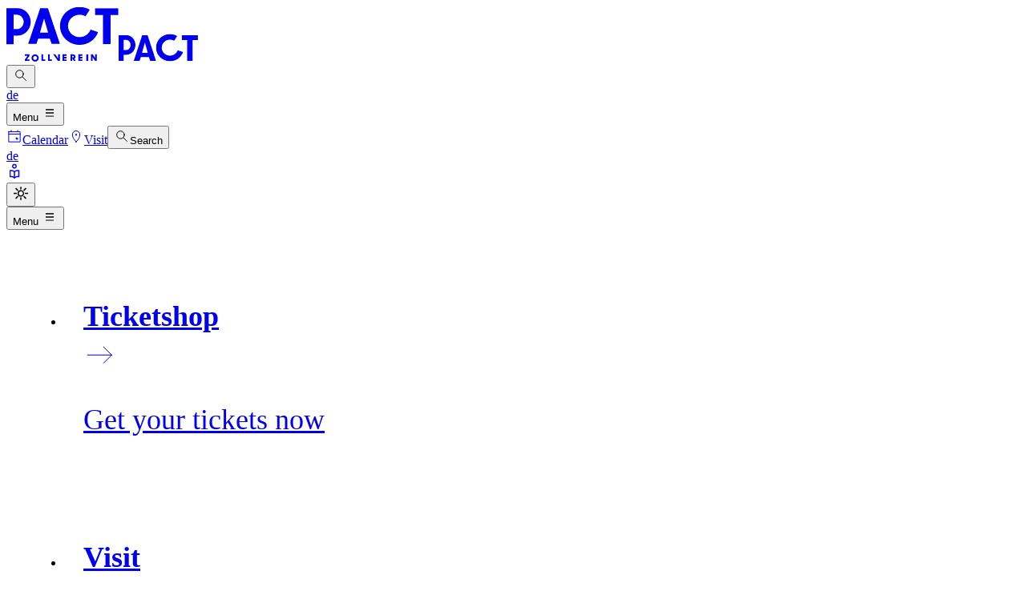

--- FILE ---
content_type: text/html;charset=utf-8
request_url: https://www.pact-zollverein.de/en/service/visitor-info/corona
body_size: 13941
content:
<!DOCTYPE html><html  lang="de"><head><meta charset="utf-8"><meta name="viewport" content="width=device-width, initial-scale=1"><title> | pact-zollverein</title><link rel="preconnect" href="https://cms.pact-zollverein.de" crossorigin="anonymous"><link rel="preconnect" href="vz-6d840a4d-dfd.b-cdn.net" crossorigin="anonymous"><style>@media screen and (min-width:1280px){.text-fluid-paragraph-xs{font-size:clamp(14px,14px + .00414 * (100vw - 1280px),16.65px)!important;line-height:clamp(20px,20px + .00591 * (100vw - 1280px),23.78px)!important}.text-fluid-paragraph-xs-2{line-height:clamp(24px,24px + .00709 * (100vw - 1280px),28.54px)!important}.text-fluid-paragraph-xs-2,.text-fluid-paragraph-xs-3{font-size:clamp(16px,16px + .00472 * (100vw - 1280px),19.02px)!important}.text-fluid-button,.text-fluid-paragraph-xs-3{line-height:clamp(16px,16px + .00472 * (100vw - 1280px),19.02px)!important}.text-fluid-button{font-size:clamp(16px,16px + .00472 * (100vw - 1280px),19.02px)!important}.text-fluid-paragraph-md{font-size:clamp(18px,18px + .00531 * (100vw - 1280px),21.4px)!important;line-height:clamp(30px,30px + .00886 * (100vw - 1280px),35.67px)!important}.text-fluid-paragraph-md-2{font-size:clamp(20px,20px + .00591 * (100vw - 1280px),23.78px)!important;line-height:clamp(28px,28px + .00827 * (100vw - 1280px),33.29px)!important}.text-fluid-paragraph-md-3{font-size:clamp(28px,28px + .00827 * (100vw - 1280px),33.29px)!important;line-height:clamp(36px,36px + .01063 * (100vw - 1280px),42.8px)!important}.text-fluid-paragraph-md-4{font-size:clamp(24px,24px + .00709 * (100vw - 1280px),28.54px)!important;line-height:clamp(32px,32px + .00945 * (100vw - 1280px),38.05px)!important}.text-fluid-paragraph-lg{font-size:clamp(36px,36px + .01063 * (100vw - 1280px),42.8px)!important;line-height:clamp(40px,40px + .01181 * (100vw - 1280px),47.56px)!important}.text-fluid-paragraph-xl{font-size:clamp(48px,48px + .01417 * (100vw - 1280px),57.07px)!important;line-height:clamp(56px,56px + .01653 * (100vw - 1280px),66.58px)!important}.text-fluid-heading-xs{line-height:clamp(30px,30px + .00886 * (100vw - 1280px),35.67px)!important}.text-fluid-heading-xs,.text-fluid-heading-xs-2{font-size:clamp(18px,18px + .00531 * (100vw - 1280px),21.4px)!important}.text-fluid-heading-xs-2{line-height:clamp(24px,24px + .00709 * (100vw - 1280px),28.54px)!important}.text-fluid-heading{font-size:clamp(30px,30px + .00886 * (100vw - 1280px),35.67px)!important}.text-fluid-heading,.text-fluid-heading-sm{line-height:clamp(36px,36px + .01063 * (100vw - 1280px),42.8px)!important}.text-fluid-heading-sm{font-size:clamp(32px,32px + .00945 * (100vw - 1280px),38.05px)!important}.text-fluid-heading-md{line-height:clamp(64px,64px + .01891 * (100vw - 1280px),76.1px)!important}.text-fluid-heading-md,.text-fluid-heading-md-2{font-size:clamp(60px,60px + .01772 * (100vw - 1280px),71.34px)!important}.text-fluid-heading-md-2{line-height:clamp(72px,72px + .02127 * (100vw - 1280px),85.61px)!important}.text-fluid-heading-md-3{font-size:clamp(72px,72px + .02127 * (100vw - 1280px),85.61px)!important;line-height:clamp(80px,80px + .02363 * (100vw - 1280px),95.12px)!important}.text-fluid-heading-lg{font-size:clamp(96px,96px + .02834 * (100vw - 1280px),114.14px)!important;line-height:clamp(96px,96px + .02834 * (100vw - 1280px),114.14px)!important}.lg\:px-fluid-2{padding-left:clamp(8px,8px + .00236 * (100vw - 1280px),9.51px)!important;padding-right:clamp(8px,8px + .00236 * (100vw - 1280px),9.51px)!important}.lg\:px-fluid-3{padding-left:clamp(12px,12px + .00355 * (100vw - 1280px),14.27px)!important;padding-right:clamp(12px,12px + .00355 * (100vw - 1280px),14.27px)!important}.lg\:px-fluid-4{padding-left:clamp(16px,16px + .00472 * (100vw - 1280px),19.02px)!important;padding-right:clamp(16px,16px + .00472 * (100vw - 1280px),19.02px)!important}.lg\:px-fluid-6{padding-left:clamp(24px,24px + .00709 * (100vw - 1280px),28.54px)!important;padding-right:clamp(24px,24px + .00709 * (100vw - 1280px),28.54px)!important}.lg\:px-fluid-8{padding-left:clamp(32px,32px + .00945 * (100vw - 1280px),38.05px)!important;padding-right:clamp(32px,32px + .00945 * (100vw - 1280px),38.05px)!important}.lg\:px-fluid-10{padding-left:clamp(40px,40px + .01181 * (100vw - 1280px),47.56px)!important;padding-right:clamp(40px,40px + .01181 * (100vw - 1280px),47.56px)!important}.lg\:py-fluid-2\.5{padding-bottom:clamp(10px,10px + .00295 * (100vw - 1280px),11.89px)!important;padding-top:clamp(10px,10px + .00295 * (100vw - 1280px),11.89px)!important}.lg\:py-fluid-3{padding-bottom:clamp(12px,12px + .00355 * (100vw - 1280px),14.27px)!important;padding-top:clamp(12px,12px + .00355 * (100vw - 1280px),14.27px)!important}.lg\:py-fluid-4\.5{padding-bottom:clamp(18px,18px + .00531 * (100vw - 1280px),21.4px)!important;padding-top:clamp(18px,18px + .00531 * (100vw - 1280px),21.4px)!important}.lg\:p-fluid-6{padding:clamp(24px,24px + .00709 * (100vw - 1280px),28.54px)!important}.lg\:p-fluid-10{padding:clamp(40px,40px + .01181 * (100vw - 1280px),47.56px)!important}.lg\:px-fluid-12{padding-left:clamp(48px,48px + .01417 * (100vw - 1280px),57.07px)!important;padding-right:clamp(48px,48px + .01417 * (100vw - 1280px),57.07px)!important}.lg\:py-fluid-20{padding-bottom:clamp(80px,80px + .02363 * (100vw - 1280px),95.12px)!important;padding-top:clamp(80px,80px + .02363 * (100vw - 1280px),95.12px)!important}.lg\:py-fluid-34{padding-bottom:clamp(136px,136px + .04016 * (100vw - 1280px),161.7px)!important;padding-top:clamp(136px,136px + .04016 * (100vw - 1280px),161.7px)!important}.lg\:pt-fluid-12{padding-top:clamp(48px,48px + .01417 * (100vw - 1280px),57.07px)!important}.lg\:pb-fluid-6,.lg\:py-fluid-6{padding-bottom:clamp(24px,24px + .00709 * (100vw - 1280px),28.54px)!important}.lg\:py-fluid-6{padding-top:clamp(24px,24px + .00709 * (100vw - 1280px),28.54px)!important}.lg\:ml-fluid-2{margin-left:clamp(8px,8px + .00236 * (100vw - 1280px),9.51px)!important}.lg\:ml-fluid-3{margin-left:clamp(12px,12px + .00355 * (100vw - 1280px),14.27px)!important}.lg\:ml-fluid-4{margin-left:clamp(16px,16px + .00472 * (100vw - 1280px),19.02px)!important}.lg\:mb-fluid-2{margin-bottom:clamp(8px,8px + .00236 * (100vw - 1280px),9.51px)!important}.lg\:mb-fluid-3{margin-bottom:clamp(12px,12px + .00355 * (100vw - 1280px),14.27px)!important}.lg\:mb-fluid-4{margin-bottom:clamp(16px,16px + .00472 * (100vw - 1280px),19.02px)!important}.lg\:mb-fluid-5{margin-bottom:clamp(20px,20px + .00591 * (100vw - 1280px),23.78px)!important}.lg\:mb-fluid-6{margin-bottom:clamp(24px,24px + .00709 * (100vw - 1280px),28.54px)!important}.lg\:mb-fluid-8{margin-bottom:clamp(32px,32px + .00945 * (100vw - 1280px),38.05px)!important}.lg\:mb-fluid-10{margin-bottom:clamp(40px,40px + .01181 * (100vw - 1280px),47.56px)!important}.lg\:mb-fluid-12{margin-bottom:clamp(48px,48px + .01417 * (100vw - 1280px),57.07px)!important}.lg\:mt-fluid-12,.lg\:my-fluid-12{margin-top:clamp(48px,48px + .01417 * (100vw - 1280px),57.07px)!important}.lg\:my-fluid-12{margin-bottom:clamp(48px,48px + .01417 * (100vw - 1280px),57.07px)!important}.lg\:my-fluid-24{margin-bottom:clamp(96px,96px + .02834 * (100vw - 1280px),114.14px)!important;margin-top:clamp(96px,96px + .02834 * (100vw - 1280px),114.14px)!important}.lg\:gap-fluid-2{gap:clamp(8px,8px + .00236 * (100vw - 1280px),9.51px)!important}.lg\:gap-fluid-3{gap:clamp(12px,12px + .00355 * (100vw - 1280px),14.27px)!important}.lg\:gap-fluid-6{gap:clamp(24px,24px + .00709 * (100vw - 1280px),28.54px)!important}.lg\:h-fluid-5{height:clamp(20px,20px + .00591 * (100vw - 1280px),23.78px)!important}.lg\:w-fluid-5{width:clamp(20px,20px + .00591 * (100vw - 1280px),23.78px)!important}.lg\:h-fluid-8{height:clamp(32px,32px + .00945 * (100vw - 1280px),38.05px)!important}.lg\:w-fluid-8{width:clamp(32px,32px + .00945 * (100vw - 1280px),38.05px)!important}.lg\:h-fluid-11{height:clamp(44px,44px + .013 * (100vw - 1280px),52.32px)!important}.lg\:h-fluid-12{height:clamp(48px,48px + .01417 * (100vw - 1280px),57.07px)!important}.lg\:h-fluid-14{height:clamp(56px,56px + .01653 * (100vw - 1280px),66.58px)!important}.lg\:min-w-fluid-14{min-width:clamp(56px,56px + .01653 * (100vw - 1280px),66.58px)!important}.text-fluid-xl{line-height:clamp(28px,28px + .00827 * (100vw - 1280px),33.29px)!important}.text-fluid-xl,.text-fluid-xl-compact{font-size:clamp(20px,20px + .00591 * (100vw - 1280px),23.78px)!important}.text-fluid-xl-compact{line-height:clamp(24px,24px + .00709 * (100vw - 1280px),28.54px)!important}.text-fluid-lg{font-size:clamp(18px,18px + .00531 * (100vw - 1280px),21.4px)!important;line-height:clamp(28px,28px + .00827 * (100vw - 1280px),33.29px)!important}.lg\:h-fluid-hero-slider{height:clamp(750px,750px + .22148 * (100vw - 1280px),891.75px)!important}.lg\:w-fluid-hero-active{width:clamp(800px,800px + .23625 * (100vw - 1280px),951.2px)!important}.lg\:w-fluid-hero-inactive{width:clamp(300px,300px + .08859 * (100vw - 1280px),356.7px)!important}.lg\:h-fluid-hero-card{height:clamp(450px,450px + .13289 * (100vw - 1280px),535.05px)!important}}@media screen and (min-width:768px)and (max-width:1279px){.md\:w-fluid-button{width:200px!important}}@media screen and (min-width:1280px){.md\:w-fluid-button{width:clamp(200px,200px + .05906 * (100vw - 1280px),237.8px)!important}}@font-face{font-display:swap;font-family:SharpShans;font-style:normal;font-weight:500;src:url(/_nuxt/SharpSans-Medium.DOyy9Rj5.woff2) format("woff2")}@font-face{font-display:swap;font-family:SharpShans;font-style:oblique;font-weight:500;src:url(/_nuxt/SharpSans-Medium.DOyy9Rj5.woff2) format("woff2")}@font-face{font-display:swap;font-family:SharpShans;font-style:normal;font-weight:700;src:url(/_nuxt/SharpSans-Bold.D71SSW9K.woff2) format("woff2")}@font-face{font-display:swap;font-family:SharpShans;font-style:oblique;font-weight:700;src:url(/_nuxt/SharpSans-Bold.D71SSW9K.woff2) format("woff2")}@font-face{font-display:swap;font-family:SFTShriftedSerifSH;font-style:normal;font-weight:400;src:url(/_nuxt/SFTShriftedSerifSH.CU-kyJxn.woff2) format("woff2")}@font-face{font-display:swap;font-family:SFTShriftedSerifSH;font-style:italic;font-weight:400;src:url(/_nuxt/SFTShriftedSerifSH.B2FqC-yf.woff2) format("woff2")}@font-face{font-display:swap;font-family:SFTShriftedSerifSH;font-style:normal;font-weight:700;src:url(/_nuxt/SFTShriftedSerifSH.CWCgSH5i.woff2) format("woff2")}body,html{overflow-anchor:none;scroll-behavior:smooth;scrollbar-gutter:stable}@layer base{body,html{font-family:SFTShriftedSerifSH,serif}}.vel-modal{background:#000000b3!important}.vel-img-title{color:#fff!important;font-family:SharpShans;font-size:14px!important;font-weight:500!important;line-height:20px!important;min-height:50px!important}.masonry{-moz-column-count:1;column-count:1}@media only screen and (min-width:768px){.masonry{-moz-column-count:2;column-count:2}}@media only screen and (min-width:1280px){.masonry{-moz-column-count:3;column-count:3}}@media only screen and (min-width:1920px){.masonry{-moz-column-count:4;column-count:4}}.masonry--item{margin-bottom:2.5rem;-moz-column-break-inside:avoid;break-inside:avoid}.masonry--item:last-child{margin-bottom:0}@media only screen and (min-width:768px){.masonry--item{width:calc(50% - 12px)}}@media only screen and (min-width:1280px){.masonry--item{margin-bottom:5rem;width:calc(33.3% - 16px)}}@media only screen and (min-width:1920px){.masonry--item{margin-bottom:5rem;width:calc(25% - 18px)}}.masonry-teaser{-moz-column-count:1;column-count:1}@media only screen and (min-width:768px){.masonry-teaser{-moz-column-count:2;column-count:2}}@media only screen and (min-width:1920px){.masonry-teaser{-moz-column-count:4;column-count:4}}.masonry-teaser--item{margin-bottom:2.5rem;-moz-column-break-inside:avoid;break-inside:avoid}.masonry-teaser--item:last-child{margin-bottom:0}@media only screen and (min-width:768px){.masonry-teaser--item{width:calc(50% - 12px)}}@media only screen and (min-width:1920px){.masonry-teaser--item{margin-bottom:5rem;width:calc(25% - 18px)}}</style><style>.page-enter-active,.page-leave-active{transition:all .4s}.page-enter-from,.page-leave-to{filter:blur(1rem);opacity:0}.live-preview-indicator{align-items:center;background:#ff6b35;color:#fff;display:flex;font-size:14px;font-weight:500;justify-content:space-between;left:0;padding:8px 16px;position:fixed;right:0;top:0;z-index:9999}.preview-badge{background:#fff3;border-radius:4px;font-weight:600;padding:4px 8px}.connection-status{border-radius:4px;font-size:12px;padding:4px 8px}.connection-status.connected{background:#4caf50;color:#fff}</style><style>.custom-scrollbar[data-v-7dc89e9f]::-webkit-scrollbar{width:8px}.custom-scrollbar[data-v-7dc89e9f]::-webkit-scrollbar-track{background:transparent}.custom-scrollbar[data-v-7dc89e9f]::-webkit-scrollbar-thumb{background:#33c;border-radius:4px}.custom-scrollbar[data-v-7dc89e9f]::-webkit-scrollbar-thumb:hover{background:#5151ea}.scrollbar-hide[data-v-7dc89e9f]{-ms-overflow-style:none;scrollbar-width:none}.scrollbar-hide[data-v-7dc89e9f]::-webkit-scrollbar{display:none}</style><style>.slide-up-enter-from[data-v-b858a39c],.slide-up-leave-to[data-v-b858a39c]{transform:translateY(-100%)}.slide-up-enter-to[data-v-b858a39c],.slide-up-leave-from[data-v-b858a39c]{transform:translateY(0)}.slide-up-enter-active[data-v-b858a39c],.slide-up-leave-active[data-v-b858a39c]{transition:transform .4s ease}</style><link rel="stylesheet" href="/_nuxt/style.BXjS841n.css" crossorigin><link rel="modulepreload" as="script" crossorigin href="/_nuxt/CtJ5i5gs.js"><link rel="modulepreload" as="script" crossorigin href="/_nuxt/Z7LYxRg4.js"><link rel="modulepreload" as="script" crossorigin href="/_nuxt/D0YFtBtg.js"><link rel="modulepreload" as="script" crossorigin href="/_nuxt/QQqkLwf7.js"><link rel="modulepreload" as="script" crossorigin href="/_nuxt/BD4W6T_z.js"><link rel="modulepreload" as="script" crossorigin href="/_nuxt/CXSGPOjK.js"><link rel="modulepreload" as="script" crossorigin href="/_nuxt/DhCtPXEO.js"><link rel="modulepreload" as="script" crossorigin href="/_nuxt/DYWLNvgj.js"><link rel="modulepreload" as="script" crossorigin href="/_nuxt/BcFqvvKu.js"><link rel="modulepreload" as="script" crossorigin href="/_nuxt/Cy9AOYxO.js"><link rel="modulepreload" as="script" crossorigin href="/_nuxt/OAl44nzO.js"><link rel="modulepreload" as="script" crossorigin href="/_nuxt/DVALQtdn.js"><link rel="preload" as="fetch" fetchpriority="low" crossorigin="anonymous" href="/_nuxt/builds/meta/634900e5-a665-4197-982d-15d8a4cce4c1.json"><link rel="icon" type="image/x-icon" href="/favicon.ico"><link rel="canonical" href="/en/service/visitor-info/corona"><meta name="description" content="Choreographisches Zentrum NRW – Tanzlandschaft Ruhr"><meta name="keywords" content="Dance, Performance, Theatre, Stage, Choreography, Essen, Colliery, Zollverein, Artist Centre, Residencies, Urban Space"><meta property="og:type" content="website"><meta property="og:title" content><meta property="og:description" content="Choreographisches Zentrum NRW – Tanzlandschaft Ruhr"><meta property="og:url" content="/en/service/visitor-info/corona"><meta property="og:image" content="https://cms.pact-zollverein.de/assets/0008_pact_jubilaeum_final_hires_dr24462.jpg"><meta name="twitter:card" content="summary_large_image"><meta name="twitter:title" content><meta name="twitter:description" content="Choreographisches Zentrum NRW – Tanzlandschaft Ruhr"><meta name="twitter:image" content="https://cms.pact-zollverein.de/assets/0008_pact_jubilaeum_final_hires_dr24462.jpg"><script type="module" src="/_nuxt/CtJ5i5gs.js" crossorigin></script><script id="unhead:payload" type="application/json">{"titleTemplate":"%s | pact-zollverein"}</script></head><body><div id="__nuxt"><div><!----><div is-dark-mode="false"><span data-v-7dc89e9f></span><!----><div id="navBar" class="dark:bg-black bg-white fixed top-0 left-0 transition-transform duration-500 ease-in-out z-20 w-full translate-y-0"><div class="border-b border-primary dark:border-white flex items-center justify-between gap-x-4 py-4 md:py-8 mx-4 md:mx-8"><a href="/en" class="font-sharp-sans transition-all duration-300 flex group items-center shrink-0 outline-none focus:outline-none" aria-label="Homepage"><svg width="140" height="69" viewbox="0 0 140 69" fill="none" xmlns="http://www.w3.org/2000/svg" class="duration-300 hidden md:flex dark:invert dark:group-hover:invert-0 dark:group-focus-visible:invert-0 group-hover:text-brand group-focus-visible:text-brand transition-all w-[140px] lg:w-[180px] h-[68.444px] lg:h-[88px]"><g clip-path="url(#clip0_4469_126868)"><path fill-rule="evenodd" clip-rule="evenodd" d="M8.95638 10.365V28.3374H13.1594C18.189 28.3374 21.5211 23.7811 21.5211 19.3517C21.5211 14.9214 18.189 10.365 13.1594 10.365H8.95638ZM0 2.21338H13.7884C23.2815 2.21338 30.3212 10.4314 30.3212 19.3517C30.3212 28.273 23.2815 36.49 13.7265 36.49H8.95638V47.1267H0V2.21338Z" fill="currentColor"></path><mask id="mask0_4469_126868" style="mask-type:luminance;" maskUnits="userSpaceOnUse" x="110" y="2" width="30" height="46"><path fill-rule="evenodd" clip-rule="evenodd" d="M139.736 47.1267V2.2124L110.4 2.2124V47.1267H139.736Z" fill="white"></path></mask><g mask="url(#mask0_4469_126868)"><path fill-rule="evenodd" clip-rule="evenodd" d="M110.4 2.2124V10.8451H120.486V47.1267H129.965V10.8451H139.737V2.2124H110.4Z" fill="currentColor"></path></g><mask id="mask1_4469_126868" style="mask-type:luminance;" maskUnits="userSpaceOnUse" x="66" y="0" width="49" height="49"><path fill-rule="evenodd" clip-rule="evenodd" d="M66.8281 0.717285H114.369V48.035H66.8281V0.717285H66.8281Z" fill="white"></path></mask><g mask="url(#mask1_4469_126868)"><path fill-rule="evenodd" clip-rule="evenodd" d="M91.2691 48.0351C77.7926 48.0351 66.8281 37.4219 66.8281 24.3772C66.8281 11.3305 77.7926 0.717285 91.2691 0.717285C95.732 0.717285 100.099 1.89196 103.897 4.11599L98.7254 12.3942C96.486 11.0827 93.9087 10.3902 91.2691 10.3902C83.302 10.3902 76.8212 16.6643 76.8212 24.3772C76.8212 32.0881 83.302 38.3623 91.2691 38.3623C97.4249 38.3623 102.913 34.5828 104.927 28.9591L114.369 32.1273C110.963 41.6423 101.678 48.0351 91.2691 48.0351Z" fill="currentColor"></path></g><path fill-rule="evenodd" clip-rule="evenodd" d="M41.8279 32.8101H52.0559L46.9414 14.9946L41.8279 32.8101ZM42.1647 2.14941H51.7182L66.7061 46.6795H56.3559L54.1339 40.2594H39.6874L37.4634 46.6795H27.1768L42.1647 2.14941Z" fill="currentColor"></path><path fill-rule="evenodd" clip-rule="evenodd" d="M23.0586 66.3009L26.4119 61.6805H23.1188V59.8735H28.8233V61.6355L25.4573 66.289H28.8233V68.1199H23.0586V66.3009Z" fill="currentColor"></path><path fill-rule="evenodd" clip-rule="evenodd" d="M38.2304 64.4091C38.2304 63.0547 37.1874 61.9415 35.8179 61.9415C34.4474 61.9415 33.4282 63.0547 33.4282 64.4091C33.4282 65.7516 34.4346 66.8648 35.8179 66.8648C37.2121 66.8648 38.2304 65.7516 38.2304 64.4091ZM31.2939 64.409C31.2939 61.906 33.295 59.8735 35.8179 59.8735C38.3399 59.8735 40.3528 61.906 40.3528 64.409C40.3528 66.9258 38.3636 68.9445 35.8179 68.9445C33.295 68.9445 31.2939 66.9258 31.2939 64.409Z" fill="currentColor"></path><path fill-rule="evenodd" clip-rule="evenodd" d="M43.6475 59.8735H45.7413V66.2338H48.5886V68.1199H43.6475V59.8735Z" fill="currentColor"></path><path fill-rule="evenodd" clip-rule="evenodd" d="M51.8828 59.8735H53.9761V66.2338H56.824V68.1199H51.8828V59.8735Z" fill="currentColor"></path><path fill-rule="evenodd" clip-rule="evenodd" d="M58.4707 59.8735H61.0083L64.5101 64.8892V59.8735H66.706V68.1199H64.3067L58.4707 59.8735Z" fill="currentColor"></path><path fill-rule="evenodd" clip-rule="evenodd" d="M70 59.8735H74.9412V61.7026H71.9859V63.0592H74.9412V64.8892H71.9859V66.289H74.9412V68.1199H70V59.8735Z" fill="currentColor"></path><path fill-rule="evenodd" clip-rule="evenodd" d="M81.9937 61.6805V63.8497H82.7223C83.6316 63.8497 84.07 63.3083 84.07 62.732C84.07 62.0537 83.6079 61.6805 82.7223 61.6805H81.9937ZM79.8828 59.8735H82.8793C85.0158 59.8735 86.2163 61.1502 86.2163 62.709C86.2163 63.7816 85.7079 64.754 84.6278 65.2173L86.471 68.1199H84.0818L81.9937 64.573V68.1199H79.8828V59.8735Z" fill="currentColor"></path><path fill-rule="evenodd" clip-rule="evenodd" d="M89.7646 59.8735H94.7058V61.7026H91.7506V63.0592H94.7058V64.8892H91.7506V66.289H94.7058V68.1199H89.7646V59.8735Z" fill="currentColor"></path><mask id="mask2_4469_126868" style="mask-type:luminance;" maskUnits="userSpaceOnUse" x="0" y="0" width="140" height="69"><path fill-rule="evenodd" clip-rule="evenodd" d="M0 68.9444H140V0.5H0V68.9444Z" fill="white"></path></mask><g mask="url(#mask2_4469_126868)"><path fill-rule="evenodd" clip-rule="evenodd" d="M99.6475 68.1199H102.118V59.8735H99.6475V68.1199Z" fill="currentColor"></path><path fill-rule="evenodd" clip-rule="evenodd" d="M105.412 59.8735H107.625L110.766 64.573V59.8735H112.824V68.1199H110.766L107.483 63.1833V68.1199H105.412V59.8735Z" fill="currentColor"></path></g></g><defs><clipPath id="clip0_4469_126868"><rect width="140" height="68.4444" fill="white" transform="translate(0 0.5)"></rect></clipPath></defs></svg><svg role="image" width="99" height="35" viewbox="0 0 99 35" fill="none" xmlns="http://www.w3.org/2000/svg" class="duration-300 md:hidden dark:invert dark:group-hover:invert-0 dark:group-focus-visible:invert-0 w-auto h-[35px] group-hover:text-brand group-focus-visible:text-brand transition-all"><title id="title-logo">Logo PACT</title><path fill-rule="evenodd" clip-rule="evenodd" d="M6.20041 7.74485V20.5777H9.11008C12.592 20.5777 14.8988 17.3243 14.8988 14.1616C14.8988 10.9982 12.592 7.74485 9.11008 7.74485H6.20041ZM0 1.92432H9.54558C16.1175 1.92432 20.991 7.79223 20.991 14.1616C20.991 20.5317 16.1175 26.3989 9.5027 26.3989H6.2004V33.9938H0V1.92432Z" fill="currentColor"></path><mask id="mask0_4469_151511" style="mask-type:luminance;" maskUnits="userSpaceOnUse" x="78" y="1" width="21" height="33"><path fill-rule="evenodd" clip-rule="evenodd" d="M98.8798 33.9935V1.92334L78.6611 1.92334V33.9935H98.8798Z" fill="white"></path></mask><g mask="url(#mask0_4469_151511)"><path fill-rule="evenodd" clip-rule="evenodd" d="M78.6611 1.92334V8.08733H85.6124V33.9935H92.1456V8.08733H98.8801V1.92334H78.6611Z" fill="currentColor"></path></g><mask id="mask1_4469_151511" style="mask-type:luminance;" maskUnits="userSpaceOnUse" x="46" y="0" width="35" height="35"><path fill-rule="evenodd" clip-rule="evenodd" d="M46.6812 0.577637H80.3832V34.4227H46.6812V0.577637H46.6812Z" fill="white"></path></mask><g mask="url(#mask1_4469_151511)"><path fill-rule="evenodd" clip-rule="evenodd" d="M64.0075 34.4228C54.4539 34.4228 46.6812 26.8315 46.6812 17.5009C46.6812 8.16896 54.4539 0.577637 64.0075 0.577637C67.1712 0.577637 70.267 1.41785 72.9593 3.00864L69.2932 8.9298C67.7058 7.99175 65.8787 7.49638 64.0075 7.49638C58.3595 7.49638 53.7652 11.9841 53.7652 17.5009C53.7652 23.0163 58.3595 27.5041 64.0075 27.5041C68.3713 27.5041 72.2615 24.8008 73.6893 20.7783L80.3832 23.0444C77.9683 29.8502 71.3865 34.4228 64.0075 34.4228Z" fill="currentColor"></path></g><path fill-rule="evenodd" clip-rule="evenodd" d="M29.1832 23.9348H36.3415L32.762 11.1189L29.1832 23.9348ZM29.4188 1.87842H36.1051L46.5947 33.9122H39.3509L37.7958 29.2937H27.685L26.1285 33.9122H18.9292L29.4188 1.87842Z" fill="currentColor"></path></svg></a><div class="flex md:hidden gap-x-2 items-center"><button class="font-sharp-sans dark:border-white border-primary border group hover:border-brand rounded-full h-[44px] w-[44px] cursor-pointer flex items-center justify-center shrink-0 hover:text-white text-primary hover:bg-brand dark:text-white dark:hover:text-primary dark:hover:bg-white transition-all duration-300" aria-label="Suche"><svg width="20" height="20" viewbox="0 0 20 20" fill="none" xmlns="http://www.w3.org/2000/svg" class="h-5 w-5 group-hover:stroke-primary"><path d="M11.9146 11.9146L16.3492 16.3492M13.1746 8.41269C13.1746 11.0284 11.0284 13.1746 8.41269 13.1746C5.79696 13.1746 3.65079 11.0284 3.65079 8.41269C3.65079 5.79696 5.79696 3.65079 8.41269 3.65079C11.0284 3.65079 13.1746 5.79696 13.1746 8.41269Z" stroke="currentColor" stroke-linecap="square"></path></svg></button><!--[--><div class="relative inline-block"><!--[--><!--[--><a href="/service/visitor-info/corona" class="font-sharp-sans dark:border-white border-primary border hover:border-brand hover:bg-brand hover:text-white text-primary dark:text-white dark:hover:text-primary dark:hover:bg-white group rounded-full h-[44px] w-[44px] cursor-pointer flex items-center justify-center shrink-0 transition-all duration-300 uppercase text-base" aria-label="language switcher">de</a><!--]--><!--]--></div><span></span><!--]--><button id="openMenuOverlayBtn" class="font-sharp-sans bg-primary hover:bg-brand dark:bg-brand dark:hover:bg-white text-white dark:text-white dark:hover:text-primary cursor-pointer flex group items-center px-4 rounded-full text-[14px] uppercase transition-all duration-300 h-[44px] gap-[6px] shrink-0">Menu <svg width="20" height="20" viewbox="0 0 20 20" fill="none" xmlns="http://www.w3.org/2000/svg" class="h-6 w-6 group-hover:stroke-primary"><path d="M5 14.0478H15M5 5.95239H15H5ZM5 10.0001H15H5Z" stroke="currentColor"></path></svg></button></div><div class="hidden md:flex gap-x-3 justify-between w-full"><div class="flex gap-x-3 grow justify-end lg:justify-center"><div class="flex gap-x-3 lg:w-full"><div class="flex lg:grow lg:justify-center gap-x-3"><a href="/en/kalender" class="font-sharp-sans dark:border-white border-primary group border hover:border-brand rounded-full h-[56px] w-[56px] lg:w-fit lg:px-8 cursor-pointer group flex items-center justify-center shrink-0 hover:text-white text-primary hover:bg-brand dark:text-white dark:hover:text-primary dark:hover:bg-white transition-all duration-300" aria-label="Calender"><svg width="20" height="20" viewbox="0 0 20 20" fill="none" xmlns="http://www.w3.org/2000/svg" class="h-5 lg:mr-3 group-hover:stroke-primary w-5"><path d="M17.1429 7.42857H2.85714M6 4.47619V2.85714M14 4.47619V2.85714M2.85714 4.47619H17.1429V17.1429H2.85714V4.47619ZM12.3810 12.3810H14V14H12.3810V12.3810Z" stroke="currentColor" stroke-linecap="square"></path></svg><span class="hidden lg:inline uppercase tracking-[0.96px]">Calendar</span></a><a href="/en/service/besuch" class="font-sharp-sans dark:border-white border-primary group border hover:border-brand rounded-full h-[56px] w-[56px] lg:w-fit lg:px-8 cursor-pointer group flex items-center justify-center shrink-0 hover:text-white text-primary hover:bg-brand dark:text-white dark:hover:text-primary dark:hover:bg-white transition-all duration-300" aria-label="Visit"><svg width="20" height="20" viewbox="0 0 20 20" fill="none" xmlns="http://www.w3.org/2000/svg" class="h-5 lg:mr-3 group-hover:stroke-primary w-5"><path d="M10 17.1429C13.0952 14 14.6429 11 14.6429 8C14.6429 5.42267 12.5773 3.35714 10 3.35714C7.42267 3.35714 5.35714 5.42267 5.35714 8C5.35714 11 6.90476 14 10 17.1429Z" stroke="currentColor" stroke-linecap="square"></path><path d="M10 8.79365C10.4383 8.79365 10.7937 8.43827 10.7937 8C10.7937 7.56173 10.4383 7.20635 10 7.20635C9.56173 7.20635 9.20635 7.56173 9.20635 8C9.20635 8.43827 9.56173 8.79365 10 8.79365Z" stroke="currentColor" stroke-linecap="square"></path></svg><span class="hidden lg:inline uppercase tracking-[0.96px]">Visit</span></a><button class="font-sharp-sans dark:border-white border-primary border group hover:border-brand rounded-full h-[56px] w-[56px] lg:w-fit lg:px-8 cursor-pointer flex group items-center justify-center shrink-0 hover:text-white text-primary hover:bg-brand dark:text-white dark:hover:text-primary dark:hover:bg-white transition-all duration-300" aria-label="Suche"><svg width="20" height="20" viewbox="0 0 20 20" fill="none" xmlns="http://www.w3.org/2000/svg" class="h-5 lg:mr-3 group-hover:stroke-primary w-5"><path d="M11.9146 11.9146L16.3492 16.3492M13.1746 8.41269C13.1746 11.0284 11.0284 13.1746 8.41269 13.1746C5.79696 13.1746 3.65079 11.0284 3.65079 8.41269C3.65079 5.79696 5.79696 3.65079 8.41269 3.65079C11.0284 3.65079 13.1746 5.79696 13.1746 8.41269Z" stroke="currentColor" stroke-linecap="square"></path></svg><span class="hidden lg:flex uppercase tracking-[0.96px]">Search</span></button></div><div class="flex gap-x-3"><!--[--><div class="relative inline-block"><!--[--><!--[--><a href="/service/visitor-info/corona" class="font-sharp-sans dark:border-white border-primary border hover:border-brand hover:bg-brand hover:text-white text-primary dark:text-white dark:hover:text-primary dark:hover:bg-white group rounded-full h-[56px] w-[56px] cursor-pointer flex items-center justify-center shrink-0 transition-all duration-300 uppercase text-base" aria-label="language switcher">de</a><!--]--><!--]--></div><span></span><!--]--><!--[--><div class="relative inline-block"><!--[--><a href="/en/service/leichte-sprache" class="font-sharp-sans dark:border-white border-primary border group hover:border-brand rounded-full h-[56px] w-[56px] cursor-pointer group flex items-center justify-center shrink-0 hover:text-white text-primary hover:bg-brand dark:text-white dark:hover:text-primary dark:hover:bg-white transition-all duration-300" aria-label="Easy Language"><svg role="img" width="20" height="20" viewbox="0 0 14 12" fill="none" xmlns="http://www.w3.org/2000/svg" class="h-5 group-hover:stroke-primary w-5"><title>Easy Language</title><path d="M7.01978 6.71857C6.34111 5.29325 4.12321 5.2081 3.23846 5.35481V10.5132C5.11356 10.3607 6.9555 11.2231 7.01978 11.775M7.01978 6.71857V11.775M7.01978 6.71857C7.69844 5.29325 9.91634 5.2081 10.8011 5.35481V10.5132C8.92594 10.3607 7.08406 11.2231 7.01978 11.775M8.51286 1.53021C8.51286 2.37509 7.82861 3.05934 6.98373 3.05934C6.13885 3.05934 5.4546 2.37509 5.4546 1.53021C5.4546 0.685328 6.13885 0.00107956 6.98373 0.00107956C7.82861 0.00107956 8.51286 0.685328 8.51286 1.53021Z" stroke="currentColor" stroke-linecap="square"></path></svg></a><!--]--></div><span></span><!--]--><!--[--><div class="relative inline-block"><!--[--><button id="toggleDarkModeBtn" class="font-sharp-sans dark:border-white border-primary border group hover:border-brand rounded-full h-[56px] w-[56px] cursor-pointer group flex items-center justify-center shrink-0 hover:text-white text-primary hover:bg-brand dark:text-white dark:hover:text-primary dark:hover:bg-white transition-all duration-300" aria-label="Dark mode"><svg width="20" height="21" viewbox="0 0 20 21" fill="none" xmlns="http://www.w3.org/2000/svg" class="h-5 group-hover:stroke-primary w-5"><path d="M9.99984 4.66667V3M9.99984 18V16.3333M4.1665 10.5H1.6665M18.3332 10.5H15.8332M14.1246 6.37521L15.8924 4.60744M4.10728 16.3926L5.87505 14.6248M14.1246 14.6248L15.8924 16.3926M4.10728 4.60744L5.87505 6.37521M13.3332 10.5C13.3332 12.3409 11.8408 13.8333 9.99984 13.8333C8.15889 13.8333 6.6665 12.3409 6.6665 10.5C6.6665 8.65905 8.15889 7.16667 9.99984 7.16667C11.8408 7.16667 13.3332 8.65905 13.3332 10.5Z" stroke="currentColor" stroke-width="1.5" stroke-linecap="square"></path></svg></button><!--]--></div><span></span><!--]--></div></div></div><button id="openMenuOverlayBtnDesktop" class="font-sharp-sans bg-primary hover:bg-brand dark:bg-brand dark:hover:bg-white text-white dark:text-white dark:hover:text-primary cursor-pointer flex group items-center px-8 rounded-full text-base uppercase transition-all duration-300 h-[56px] gap-2 shrink-0">Menu <svg width="20" height="20" viewbox="0 0 20 20" fill="none" xmlns="http://www.w3.org/2000/svg" class="h-5 w-5 group-hover:stroke-primary"><path d="M5 14.0478H15M5 5.95239H15H5ZM5 10.0001H15H5Z" stroke="currentColor"></path></svg></button></div></div></div><div id="mainContent" class="bg-white dark:bg-black relative transition-all duration-300 mt-[77px] md:mt-[134px] lg:mt-[153px] px-4 md:px-8 lg:px-fluid-8"><!--[--><div class="bg-white dark:bg-black"><div></div><!----></div><!--]--></div><!--[--><div class="dark:bg-black px-4 md:px-8 lg:px-fluid-8 py-8 md:py-12 lg:py-fluid-12"><ul class="flex flex-col lg:flex-row gap-y-6 lg:gap-y-0 lg:gap-x-6"><!--[--><li class="bg-surface-secondary hover:bg-primary focus:bg-primary dark:bg-primary dark:hover:bg-surface-secondary dark:focus:bg-surface-secondary transition-all duration-300 group p-6 lg:p-fluid-6 w-full lg:w-1/3"><a href="https://rausgegangen.de/en/locations/pact-zollverein-3/" target="_blank" class="flex flex-col outline-0 w-full"><div class="flex items-start justify-between"><h4 class="break-all font-bold font-sharp-sans leading-8 md:leading-10 mb-2 lg:mb-fluid-2 text-2xl md:text-4xl text-fluid-paragraph-lg text-primary group-hover:text-white group-focus:text-white dark:text-white dark:group-hover:text-primary dark:group-focus:text-primary transition-all duration-300">Ticketshop</h4><div class="min-h-[32px] md:min-h-[40px] min-h-[32px] md:min-w-[40px]"><svg width="41" height="41" viewbox="0 0 41 41" fill="none" xmlns="http://www.w3.org/2000/svg" class="h-[32px] md:h-[40px] w-[32px] md:w-[40px] stroke-red text-primary group-hover:text-white group-focus:text-white dark:text-white dark:group-hover:text-primary dark:group-focus:text-primary transition-all duration-300"><path d="M25.3335 30.3066L35.3335 20.3066M35.3335 20.3066L25.3335 10.3066M35.3335 20.3066H5.3335" stroke="currentColor" stroke-linecap="square"></path></svg></div></div><p class="font-sft-shrifted-serif-sh italic leading-8 md:leading-10 text-2xl md:text-4xl text-fluid-paragraph-lg text-primary group-hover:text-white group-focus:text-white dark:text-white dark:group-hover:text-primary dark:group-focus:text-primary transition-all duration-300">Get your tickets now</p></a></li><li class="bg-surface-secondary hover:bg-primary focus:bg-primary dark:bg-primary dark:hover:bg-surface-secondary dark:focus:bg-surface-secondary transition-all duration-300 group p-6 lg:p-fluid-6 w-full lg:w-1/3"><a href="/en/service/besuch" class="flex flex-col outline-0 w-full"><div class="flex items-start justify-between"><h4 class="font-bold font-sharp-sans leading-8 md:leading-10 mb-2 lg:mb-fluid-2 text-2xl md:text-4xl text-fluid-paragraph-lg text-primary group-hover:text-white group-focus:text-white dark:text-white dark:group-hover:text-primary dark:group-focus:text-primary transition-all duration-300">Visit</h4><div class="min-h-[32px] md:min-h-[40px] min-h-[32px] md:min-w-[40px]"><svg width="41" height="41" viewbox="0 0 41 41" fill="none" xmlns="http://www.w3.org/2000/svg" class="min-h-[32px] md:min-h-[40px] min-w-[32px] md:min-w-[40px] stroke-red text-primary group-hover:text-white group-focus:text-white dark:text-white dark:group-hover:text-primary dark:group-focus:text-primary transition-all duration-300"><path d="M25.3335 30.3066L35.3335 20.3066M35.3335 20.3066L25.3335 10.3066M35.3335 20.3066H5.3335" stroke="currentColor" stroke-linecap="square"></path></svg></div></div><p class="font-sft-shrifted-serif-sh italic leading-8 md:leading-10 text-2xl md:text-4xl text-fluid-paragraph-lg text-primary group-hover:text-white group-focus:text-white dark:text-white dark:group-hover:text-primary dark:group-focus:text-primary transition-all duration-300">Everything you need to know about your visit</p></a></li><li class="bg-surface-secondary hover:bg-primary focus:bg-primary dark:bg-primary dark:hover:bg-surface-secondary dark:focus:bg-surface-secondary transition-all duration-300 group p-6 lg:p-fluid-6 w-full lg:w-1/3"><a href="https://955ea0ba.sibforms.com/serve/[base64]" target="_blank" class="flex flex-col outline-0 w-full"><div class="flex items-start justify-between"><h4 class="break-all font-bold font-sharp-sans leading-8 md:leading-10 mb-2 lg:mb-fluid-2 text-2xl md:text-4xl text-fluid-paragraph-lg text-primary group-hover:text-white group-focus:text-white dark:text-white dark:group-hover:text-primary dark:group-focus:text-primary transition-all duration-300">PACT Newsletter</h4><div class="min-h-[32px] md:min-h-[40px] min-h-[32px] md:min-w-[40px]"><svg width="41" height="41" viewbox="0 0 41 41" fill="none" xmlns="http://www.w3.org/2000/svg" class="h-[32px] md:h-[40px] w-[32px] md:w-[40px] stroke-red text-primary group-hover:text-white group-focus:text-white dark:text-white dark:group-hover:text-primary dark:group-focus:text-primary transition-all duration-300"><path d="M25.3335 30.3066L35.3335 20.3066M35.3335 20.3066L25.3335 10.3066M35.3335 20.3066H5.3335" stroke="currentColor" stroke-linecap="square"></path></svg></div></div><p class="font-sft-shrifted-serif-sh italic leading-8 md:leading-10 text-2xl md:text-4xl text-fluid-paragraph-lg text-primary group-hover:text-white group-focus:text-white dark:text-white dark:group-hover:text-primary dark:group-focus:text-primary transition-all duration-300">Stay up to date</p></a></li><!--]--></ul></div><div class="bg-primary h-px w-full"><hr class="dark:bg-white border-0 h-px mx-4 md:mx-8 lg:mx-fluid-8"></div><!--]--><footer class="bg-white dark:bg-black"><div class="bg-primary dark:bg-black flex flex-col md:flex-row gap-6 px-4 md:px-8 lg:px-fluid-8 py-8 md:py-12 lg:py-fluid-12 text-white"><div class="flex items-start mb-12 md:mb-0 md:w-1/3 lg:w-2/12"><img src="https://cms.pact-zollverein.de/assets/footer/logo-white.svg" class="h-auto w-[110px]"></div><div class="md:gap-x-6 md:gap-y-20 lg:gap-y-0 md:grid md:grid-cols-2 lg:grid-cols-5 md:ml-auto md:w-2/3 lg:w-10/12"><div class="flex flex-col gap-y-4 mb-16 md:mb-0"><h4 class="font-bold font-sharp-sans leading-[30px] text-lg text-fluid-heading-xs">Address</h4><p class="font-medium font-sharp-sans leading-[30px] text-lg text-fluid-paragraph-md">PACT Zollverein<br>Choreographisches Zentrum NRW<br>Betriebs-GmbH<br><br>Bullmannaue 20a<br>D-45327 Essen</p></div><div class="flex flex-col gap-y-4 mb-16 md:mb-0"><h4 class="font-bold font-sharp-sans leading-[30px] text-lg text-fluid-heading-xs">Contact</h4><ul class="flex flex-col font-sharp-sans gap-y-4"><li><a href="tel:0201.2894700" rel="noopener noreferrer" aria-label="Phone 0201.289 47 00" class="cursor-pointer group relative outline-0 focus:text-brand hover:text-brand w-fit after:content-[&#39;&#39;] after:absolute after:right-0 after:bottom-[-4px] after:h-[1px] after:w-full after:transition-all after:duration-300 after:bg-current group-hover:after:bg-brand group-focus:after:bg-brand hover:after:w-0 focus:after:w-0 font-medium text-fluid-paragraph-xs-2">Phone 0201.289 47 00</a></li><li><a href="tel:0201.289472100" rel="noopener noreferrer" aria-label="Fax 0201.289 47 2100" class="cursor-pointer group relative outline-0 focus:text-brand hover:text-brand w-fit after:content-[&#39;&#39;] after:absolute after:right-0 after:bottom-[-4px] after:h-[1px] after:w-full after:transition-all after:duration-300 after:bg-current group-hover:after:bg-brand group-focus:after:bg-brand hover:after:w-0 focus:after:w-0 font-medium text-fluid-paragraph-xs-2">Fax 0201.289 47 2100</a></li><li><a href="#" aria-label="info@pact-zollverein.de" class="cursor-pointer group relative outline-0 focus:text-brand hover:text-brand w-fit after:content-[&#39;&#39;] after:absolute after:right-0 after:bottom-[-4px] after:h-[1px] after:w-full after:transition-all after:duration-300 after:bg-current group-hover:after:bg-brand group-focus:after:bg-brand hover:after:w-0 focus:after:w-0 font-medium text-fluid-paragraph-xs-2"><!--[-->info@pact-zollverein.de<!--]--></a></li><li><a href="/en/service/besuch" class="cursor-pointer group relative outline-0 focus:text-brand hover:text-brand w-fit after:content-[&#39;&#39;] after:absolute after:right-0 after:bottom-[-4px] after:h-[1px] after:w-full after:transition-all after:duration-300 after:bg-current group-hover:after:bg-brand group-focus:after:bg-brand hover:after:w-0 focus:after:w-0 font-medium text-fluid-paragraph-xs-2" aria-label="Directions">Directions</a></li></ul></div><!--[--><div class="flex flex-col gap-y-4  mb-16 md:mb-0"><h4 class="font-bold font-sharp-sans leading-[30px] text-lg text-fluid-heading-xs">Archive</h4><ul class="flex flex-col font-sharp-sans gap-y-4"><!--[--><li class="flex flex-col gap-y-4"><a href="/en/arbeitsfelder/buehne/archiv" class="cursor-pointer group relative outline-0 focus:text-brand hover:text-brand w-fit after:content-[&#39;&#39;] after:absolute after:right-0 after:bottom-[-4px] after:h-[1px] after:w-full after:transition-all after:duration-300 after:bg-current group-hover:after:bg-brand group-focus:after:bg-brand hover:after:w-0 focus:after:w-0 font-medium text-fluid-paragraph-xs-2" aria-label="Events">Events</a></li><li class="flex flex-col gap-y-4"><a href="/en/arbeitsfelder/kuenstlerinnenhaus/kuenstlerinnen" class="cursor-pointer group relative outline-0 focus:text-brand hover:text-brand w-fit after:content-[&#39;&#39;] after:absolute after:right-0 after:bottom-[-4px] after:h-[1px] after:w-full after:transition-all after:duration-300 after:bg-current group-hover:after:bg-brand group-focus:after:bg-brand hover:after:w-0 focus:after:w-0 font-medium text-fluid-paragraph-xs-2" aria-label="Artists">Artists</a></li><!--]--></ul></div><div class="flex flex-col gap-y-4  mb-16 md:mb-0"><h4 class="font-bold font-sharp-sans leading-[30px] text-lg text-fluid-heading-xs">Service</h4><ul class="flex flex-col font-sharp-sans gap-y-4"><!--[--><li class="flex flex-col gap-y-4"><a href="/en/service/presse" class="cursor-pointer group relative outline-0 focus:text-brand hover:text-brand w-fit after:content-[&#39;&#39;] after:absolute after:right-0 after:bottom-[-4px] after:h-[1px] after:w-full after:transition-all after:duration-300 after:bg-current group-hover:after:bg-brand group-focus:after:bg-brand hover:after:w-0 focus:after:w-0 font-medium text-fluid-paragraph-xs-2" aria-label="Press">Press</a></li><li class="flex flex-col gap-y-4"><a href="/en/service/jobs" class="cursor-pointer group relative outline-0 focus:text-brand hover:text-brand w-fit after:content-[&#39;&#39;] after:absolute after:right-0 after:bottom-[-4px] after:h-[1px] after:w-full after:transition-all after:duration-300 after:bg-current group-hover:after:bg-brand group-focus:after:bg-brand hover:after:w-0 focus:after:w-0 font-medium text-fluid-paragraph-xs-2" aria-label="Jobs">Jobs</a></li><li class="flex flex-col gap-y-4"><a href="/en/service/vermietung" class="cursor-pointer group relative outline-0 focus:text-brand hover:text-brand w-fit after:content-[&#39;&#39;] after:absolute after:right-0 after:bottom-[-4px] after:h-[1px] after:w-full after:transition-all after:duration-300 after:bg-current group-hover:after:bg-brand group-focus:after:bg-brand hover:after:w-0 focus:after:w-0 font-medium text-fluid-paragraph-xs-2" aria-label="Space rental">Space rental</a></li><li class="flex flex-col gap-y-4"><a href="/en/service/buehnentechnik" class="cursor-pointer group relative outline-0 focus:text-brand hover:text-brand w-fit after:content-[&#39;&#39;] after:absolute after:right-0 after:bottom-[-4px] after:h-[1px] after:w-full after:transition-all after:duration-300 after:bg-current group-hover:after:bg-brand group-focus:after:bg-brand hover:after:w-0 focus:after:w-0 font-medium text-fluid-paragraph-xs-2" aria-label="Stage equipment">Stage equipment</a></li><li class="flex flex-col gap-y-4"><a href="/en/service/vergabeverfahren" class="cursor-pointer group relative outline-0 focus:text-brand hover:text-brand w-fit after:content-[&#39;&#39;] after:absolute after:right-0 after:bottom-[-4px] after:h-[1px] after:w-full after:transition-all after:duration-300 after:bg-current group-hover:after:bg-brand group-focus:after:bg-brand hover:after:w-0 focus:after:w-0 font-medium text-fluid-paragraph-xs-2" aria-label="Procurement procedure">Procurement procedure</a></li><li class="flex flex-col gap-y-4"><a href="/en/service/hospitality" class="cursor-pointer group relative outline-0 focus:text-brand hover:text-brand w-fit after:content-[&#39;&#39;] after:absolute after:right-0 after:bottom-[-4px] after:h-[1px] after:w-full after:transition-all after:duration-300 after:bg-current group-hover:after:bg-brand group-focus:after:bg-brand hover:after:w-0 focus:after:w-0 font-medium text-fluid-paragraph-xs-2" aria-label="Hospitality">Hospitality</a></li><!--]--></ul></div><div class="flex flex-col gap-y-4"><h4 class="font-bold font-sharp-sans leading-[30px] text-lg text-fluid-heading-xs">Follow us</h4><ul class="flex flex-col font-sharp-sans gap-y-4"><!--[--><li class="flex flex-col gap-y-4"><a href="/instagram" class="cursor-pointer group relative outline-0 focus:text-brand hover:text-brand w-fit after:content-[&#39;&#39;] after:absolute after:right-0 after:bottom-[-4px] after:h-[1px] after:w-full after:transition-all after:duration-300 after:bg-current group-hover:after:bg-brand group-focus:after:bg-brand hover:after:w-0 focus:after:w-0 font-medium text-fluid-paragraph-xs-2" aria-label="Instagram">Instagram</a></li><li class="flex flex-col gap-y-4"><a href="/facebook" class="cursor-pointer group relative outline-0 focus:text-brand hover:text-brand w-fit after:content-[&#39;&#39;] after:absolute after:right-0 after:bottom-[-4px] after:h-[1px] after:w-full after:transition-all after:duration-300 after:bg-current group-hover:after:bg-brand group-focus:after:bg-brand hover:after:w-0 focus:after:w-0 font-medium text-fluid-paragraph-xs-2" aria-label="Facebook">Facebook</a></li><li class="flex flex-col gap-y-4"><a href="/vimeo" class="cursor-pointer group relative outline-0 focus:text-brand hover:text-brand w-fit after:content-[&#39;&#39;] after:absolute after:right-0 after:bottom-[-4px] after:h-[1px] after:w-full after:transition-all after:duration-300 after:bg-current group-hover:after:bg-brand group-focus:after:bg-brand hover:after:w-0 focus:after:w-0 font-medium text-fluid-paragraph-xs-2" aria-label="Vimeo">Vimeo</a></li><!--]--></ul></div><!--]--></div></div><hr class="bg-white border-0 h-px mx-4 md:mx-8"><div class="bg-white dark:bg-black flex flex-col md:flex-row px-4 md:px-8 lg:px-fluid-8 py-6 lg:py-fluid-6"><h4 class="font-bold font-sharp-sans leading-6 mb-4 md:mb-0 text-lg text-primary dark:text-white text-fluid-heading-xs-2 md:w-4/12 lg:w-2/12">Public Sponsors: </h4><div class="flex flex-col md:gap-y-4 md:grid md:grid-cols-2 lg:grid-cols-5 lg:h-[calc(104px+((100vw-1280px)*0.08125))] md:ml-auto w-full"><!--[--><div class="flex flex-col md:flex-row flex-1 items-center"><div class="flex h-[104px] lg:h-full items-center justify-center w-full"><img class="lg:h-full object-contain" src="https://cms.pact-zollverein.de/assets/footer/ministerium-fur-kultur-und-wissenschaft-nrw.svg"></div><div class="bg-gray-200 hidden md:flex lg:hidden w-px h-full"></div><div class="bg-gray-200 hidden lg:flex w-px h-full"></div><div class="bg-gray-200 flex md:hidden h-px w-full"></div></div><div class="flex flex-col md:flex-row flex-1 items-center"><div class="flex h-[104px] lg:h-full items-center justify-center w-full"><img class="lg:h-full object-contain" src="https://cms.pact-zollverein.de/assets/footer/stadt-essen_kulturamt.svg"></div><!----><div class="bg-gray-200 hidden lg:flex w-px h-full"></div><div class="bg-gray-200 flex md:hidden h-px w-full"></div></div><div class="flex flex-col md:flex-row flex-1 items-center"><div class="flex h-[104px] lg:h-full items-center justify-center w-full"><img class="lg:h-full object-contain" src="https://cms.pact-zollverein.de/assets/footer/kultur-ruhr-gmbh_.svg"></div><div class="bg-gray-200 hidden md:flex lg:hidden w-px h-full"></div><div class="bg-gray-200 hidden lg:flex w-px h-full"></div><div class="bg-gray-200 flex md:hidden h-px w-full"></div></div><div class="flex flex-col md:flex-row flex-1 items-center"><div class="flex h-[104px] lg:h-full items-center justify-center w-full"><img class="lg:h-full object-contain" src="https://cms.pact-zollverein.de/assets/footer/produktionshaeuser_logo.svg"></div><!----><div class="bg-gray-200 hidden lg:flex w-px h-full"></div><div class="bg-gray-200 flex md:hidden h-px w-full"></div></div><div class="flex flex-col md:flex-row flex-1 items-center"><div class="flex h-[104px] lg:h-full items-center justify-center w-full"><img class="lg:h-full object-contain" src="https://cms.pact-zollverein.de/assets/footer/beauftragte_bundesregierung_kultur-und-medien.svg"></div><!----><!----><!----></div><!--]--></div></div><hr class="bg-primary dark:bg-white border-0 h-px mx-4 md:mx-8"><div class="bg-white dark:bg-black flex flex-col md:flex-row px-4 md:px-8 lg:px-fluid-8 py-6 lg:py-fluid-6"><h4 class="font-bold font-sharp-sans leading-6 mb-4 md:mb-0 text-lg text-primary dark:text-white text-fluid-heading-xs-2 md:w-4/12 lg:w-2/12">EMAS Certification: </h4><div class="flex flex-col md:flex-row gap-4 md:gap-8 lg:gap-12 md:h-full md:ml-auto md:w-10/12"><div class="flex items-start md:items-center justify-center"><a href="/en/profil/nachhaltigkeit" class="h-auto outline-0 focus:text-brand hover:text-brand underline focus:no-underline hover:no-underline underline-offset-8 uppercase w-[100px] md:w-[78px]"><img src="https://cms.pact-zollverein.de/assets/footer/emas-logo.svg"></a></div><div class="bg-gray-200 h-px md:h-auto w-full md:w-px"></div><p class="flex font-sharp-sans font-medium items-center text-fluid-paragraph-xs-2 text-primary dark:text-white">PACT Zollverein is setting a strong example and a new standard for sustainable business practices in the cultural sector. It is one of the first cultural institutions in North Rhine-Westphalia to receive certification under the European environmental management system EMAS. The main goal is to continuously reduce its carbon footprint while increasing its positive impact – in other words, to drive positive change.</p></div></div><hr class="bg-primary dark:bg-white border-0 h-px mx-4 md:mx-8"><div class="bg-white dark:bg-black flex flex-col md:flex-row font-sharp-sans items-center md:items-left gap-8 md:gap-0 px-4 md:px-8 lg:px-fluid-8 py-6 md:py-8 lg:py-fluid-8"><p class="font-bold leading-[30px] text-lg text-fluid-heading-xs text-primary dark:text-white"> © PACT Zollverein 2026</p><ul class="flex flex-wrap justify-center md:justify-start md:ml-auto gap-2 md:gap-4 text-primary"><li><a href="#" class="cursor-pointer group relative outline-0 focus:text-brand hover:text-brand w-fit after:content-[&#39;&#39;] after:absolute after:right-0 after:bottom-[-4px] after:h-[1px] after:w-full after:transition-all after:duration-300 after:bg-current group-hover:after:bg-brand group-focus:after:bg-brand hover:after:w-0 focus:after:w-0 font-medium text-sm text-fluid-paragraph-xs dark:text-white uppercase">Cookies</a></li><!--[--><div><li><a href="/en/impressum" class="cursor-pointer group relative outline-0 focus:text-brand hover:text-brand w-fit after:content-[&#39;&#39;] after:absolute after:right-0 after:bottom-[-4px] after:h-[1px] after:w-full after:transition-all after:duration-300 after:bg-current group-hover:after:bg-brand group-focus:after:bg-brand hover:after:w-0 focus:after:w-0 font-medium text-sm text-fluid-paragraph-xs dark:text-white uppercase" aria-label="Imprint">Imprint</a></li></div><div><li><a href="/en/datenschutz" class="cursor-pointer group relative outline-0 focus:text-brand hover:text-brand w-fit after:content-[&#39;&#39;] after:absolute after:right-0 after:bottom-[-4px] after:h-[1px] after:w-full after:transition-all after:duration-300 after:bg-current group-hover:after:bg-brand group-focus:after:bg-brand hover:after:w-0 focus:after:w-0 font-medium text-sm text-fluid-paragraph-xs dark:text-white uppercase" aria-label="Privacy policy">Privacy policy</a></li></div><!--]--></ul></div></footer></div></div></div><div id="teleports"></div><script type="application/json" data-nuxt-data="nuxt-app" data-ssr="true" id="__NUXT_DATA__">[["ShallowReactive",1],{"data":2,"state":417,"once":432,"_errors":433,"serverRendered":441,"path":443},["ShallowReactive",3],{"seo-en":4,"global-search-all--0-":5,"$frLXvHGiDGXeCknOUaYzMHImycjKWsz-35UktGwL85Ws":16,"main-menu:en":188,"$fjX3SaVqZ1PZ33LAWTiYk49Vb_6hzg_TQdKGrwIDTWm4":382,"$fxtMLeGdIfLbMZ70WbulNp5chgie-jnQP3nVEsSVV3JU":399,"breadcrumbs-en-/service/visitor-info/corona":410},{"seo_defaults":5,"seo_description":6,"seo_image":7,"seo_keywords":13,"handle":14,"api_url":15},null,"Choreographisches Zentrum NRW – Tanzlandschaft Ruhr",{"id":8,"url":9,"permalink":10,"api_url":11,"alt":12},"assets::0008_pact_jubilaeum_final_hires_dr24462.jpg","/assets/0008_pact_jubilaeum_final_hires_dr24462.jpg","https://cms.pact-zollverein.de/assets/0008_pact_jubilaeum_final_hires_dr24462.jpg","https://cms.pact-zollverein.de/api/assets/assets/0008_pact_jubilaeum_final_hires_dr24462.jpg","Hier sieht man ein Backsteingebäude auf einem Zechengelände mit dem PACT-Logo über dem Eingang","Dance, Performance, Theatre, Stage, Choreography, Essen, Colliery, Zollverein, Artist Centre, Residencies, Urban Space","seo","https://cms.pact-zollverein.de/api/globals/seo",{"globalGeneral":17,"globalFooter":31,"main":105,"meta":176},{"data":18},{"address":19,"email":20,"fax":21,"location":22,"logo":23,"phone":28,"handle":29,"api_url":30},"PACT Zollverein\nChoreographisches Zentrum NRW\nBetriebs-GmbH\n\nBullmannaue 20a\nD-45327 Essen","info@pact-zollverein.de","0201.289 47 2100","/en/service/besuch",{"id":24,"url":25,"permalink":26,"api_url":27,"alt":5},"assets::footer/logo-white.svg","/assets/footer/logo-white.svg","https://cms.pact-zollverein.de/assets/footer/logo-white.svg","https://cms.pact-zollverein.de/api/assets/assets/footer/logo-white.svg","0201.289 47 00","common","https://cms.pact-zollverein.de/api/globals/common",{"data":32},{"description":33,"emas_logo":34,"link":39,"logo_dark":40,"public_sponsors":41,"handle":103,"api_url":104},"PACT Zollverein is setting a strong example and a new standard for sustainable business practices in the cultural sector. It is one of the first cultural institutions in North Rhine-Westphalia to receive certification under the European environmental management system EMAS. The main goal is to continuously reduce its carbon footprint while increasing its positive impact – in other words, to drive positive change.",{"id":35,"url":36,"permalink":37,"api_url":38,"alt":5},"assets::footer/emas-logo.svg","/assets/footer/emas-logo.svg","https://cms.pact-zollverein.de/assets/footer/emas-logo.svg","https://cms.pact-zollverein.de/api/assets/assets/footer/emas-logo.svg","/en/profil/nachhaltigkeit",{"id":35,"url":36,"permalink":37,"api_url":38,"alt":5},[42,55,67,79,91],{"logo":43,"logo_dark":48,"id":53,"type":54},{"id":44,"url":45,"permalink":46,"api_url":47,"alt":5},"assets::footer/ministerium-fur-kultur-und-wissenschaft-nrw.svg","/assets/footer/ministerium-fur-kultur-und-wissenschaft-nrw.svg","https://cms.pact-zollverein.de/assets/footer/ministerium-fur-kultur-und-wissenschaft-nrw.svg","https://cms.pact-zollverein.de/api/assets/assets/footer/ministerium-fur-kultur-und-wissenschaft-nrw.svg",{"id":49,"url":50,"permalink":51,"api_url":52,"alt":5},"assets::footer/ministerium_kultur_wissensch_nrw_darkmode.svg","/assets/footer/ministerium_kultur_wissensch_nrw_darkmode.svg","https://cms.pact-zollverein.de/assets/footer/ministerium_kultur_wissensch_nrw_darkmode.svg","https://cms.pact-zollverein.de/api/assets/assets/footer/ministerium_kultur_wissensch_nrw_darkmode.svg","md5q790i","public_sponsor",{"logo":56,"logo_dark":61,"id":66,"type":54},{"id":57,"url":58,"permalink":59,"api_url":60,"alt":5},"assets::footer/stadt-essen_kulturamt.svg","/assets/footer/stadt-essen_kulturamt.svg","https://cms.pact-zollverein.de/assets/footer/stadt-essen_kulturamt.svg","https://cms.pact-zollverein.de/api/assets/assets/footer/stadt-essen_kulturamt.svg",{"id":62,"url":63,"permalink":64,"api_url":65,"alt":5},"assets::footer/stadt-essen-kulturamt_darkmode.svg","/assets/footer/stadt-essen-kulturamt_darkmode.svg","https://cms.pact-zollverein.de/assets/footer/stadt-essen-kulturamt_darkmode.svg","https://cms.pact-zollverein.de/api/assets/assets/footer/stadt-essen-kulturamt_darkmode.svg","md5q7nkm",{"logo":68,"logo_dark":73,"id":78,"type":54},{"id":69,"url":70,"permalink":71,"api_url":72,"alt":5},"assets::footer/kultur-ruhr-gmbh_.svg","/assets/footer/kultur-ruhr-gmbh_.svg","https://cms.pact-zollverein.de/assets/footer/kultur-ruhr-gmbh_.svg","https://cms.pact-zollverein.de/api/assets/assets/footer/kultur-ruhr-gmbh_.svg",{"id":74,"url":75,"permalink":76,"api_url":77,"alt":5},"assets::footer/kultur-ruhr-gmbh_darkmode.svg","/assets/footer/kultur-ruhr-gmbh_darkmode.svg","https://cms.pact-zollverein.de/assets/footer/kultur-ruhr-gmbh_darkmode.svg","https://cms.pact-zollverein.de/api/assets/assets/footer/kultur-ruhr-gmbh_darkmode.svg","md5q7rdo",{"logo":80,"logo_dark":85,"id":90,"type":54},{"id":81,"url":82,"permalink":83,"api_url":84,"alt":5},"assets::footer/produktionshaeuser_logo.svg","/assets/footer/produktionshaeuser_logo.svg","https://cms.pact-zollverein.de/assets/footer/produktionshaeuser_logo.svg","https://cms.pact-zollverein.de/api/assets/assets/footer/produktionshaeuser_logo.svg",{"id":86,"url":87,"permalink":88,"api_url":89,"alt":5},"assets::footer/produktionshaeuser_darkmode.svg","/assets/footer/produktionshaeuser_darkmode.svg","https://cms.pact-zollverein.de/assets/footer/produktionshaeuser_darkmode.svg","https://cms.pact-zollverein.de/api/assets/assets/footer/produktionshaeuser_darkmode.svg","mixmwcn6",{"logo":92,"logo_dark":97,"id":102,"type":54},{"id":93,"url":94,"permalink":95,"api_url":96,"alt":5},"assets::footer/beauftragte_bundesregierung_kultur-und-medien.svg","/assets/footer/beauftragte_bundesregierung_kultur-und-medien.svg","https://cms.pact-zollverein.de/assets/footer/beauftragte_bundesregierung_kultur-und-medien.svg","https://cms.pact-zollverein.de/api/assets/assets/footer/beauftragte_bundesregierung_kultur-und-medien.svg",{"id":98,"url":99,"permalink":100,"api_url":101,"alt":5},"assets::footer/beauftragte_bundesregierung_kultur-und-medien_darkmode.svg","/assets/footer/beauftragte_bundesregierung_kultur-und-medien_darkmode.svg","https://cms.pact-zollverein.de/assets/footer/beauftragte_bundesregierung_kultur-und-medien_darkmode.svg","https://cms.pact-zollverein.de/api/assets/assets/footer/beauftragte_bundesregierung_kultur-und-medien_darkmode.svg","mixmwvc2","footer","https://cms.pact-zollverein.de/api/globals/footer",{"data":106},[107,123,157],{"page":108,"depth":110,"children":111},{"title":109,"url":5},"Archive",1,[112,118],{"page":113,"depth":116,"children":117},{"title":114,"url":115},"Events","/en/arbeitsfelder/buehne/archiv",2,[],{"page":119,"depth":116,"children":122},{"title":120,"url":121},"Artists","/en/arbeitsfelder/kuenstlerinnenhaus/kuenstlerinnen",[],{"page":124,"depth":110,"children":126},{"title":125,"url":5},"Service",[127,132,137,142,147,152],{"page":128,"depth":116,"children":131},{"title":129,"url":130},"Press","/en/service/presse",[],{"page":133,"depth":116,"children":136},{"title":134,"url":135},"Jobs","/en/service/jobs",[],{"page":138,"depth":116,"children":141},{"title":139,"url":140},"Space rental","/en/service/vermietung",[],{"page":143,"depth":116,"children":146},{"title":144,"url":145},"Stage equipment","/en/service/buehnentechnik",[],{"page":148,"depth":116,"children":151},{"title":149,"url":150},"Procurement procedure","/en/service/vergabeverfahren",[],{"page":153,"depth":116,"children":156},{"title":154,"url":155},"Hospitality","/en/service/hospitality",[],{"page":158,"depth":110,"children":160},{"title":159,"url":5},"Follow us",[161,166,171],{"page":162,"depth":116,"children":165},{"title":163,"url":164},"Instagram","/instagram",[],{"page":167,"depth":116,"children":170},{"title":168,"url":169},"Facebook","/facebook",[],{"page":172,"depth":116,"children":175},{"title":173,"url":174},"Vimeo","/vimeo",[],{"data":177},[178,183],{"page":179,"depth":110,"children":182},{"title":180,"url":181},"Imprint","/en/impressum",[],{"page":184,"depth":110,"children":187},{"title":185,"url":186},"Privacy policy","/en/datenschutz",[],{"main":189,"meta":352,"highlight":361},{"data":190},[191,272,319,344,347],{"page":192,"depth":110,"children":195},{"title":193,"url":194},"Fields of work","/en/arbeitsfelder",[196,200,214,232,252],{"page":197,"depth":116,"children":199},{"title":198,"url":194},"To the overview page Fields of works",[],{"page":201,"depth":116,"children":204},{"title":202,"url":203},"Stage","/en/arbeitsfelder/buehne",[205,211],{"page":206,"depth":209,"children":210},{"title":207,"url":208},"Calendar","/en/kalender",3,[],{"page":212,"depth":209,"children":213},{"title":109,"url":115},[],{"page":215,"depth":116,"children":218},{"title":216,"url":217},"Artists’ Centre","/en/arbeitsfelder/kuenstlerinnenhaus",[219,222,227],{"page":220,"depth":209,"children":221},{"title":120,"url":121},[],{"page":223,"depth":209,"children":226},{"title":224,"url":225},"Residencies","/en/arbeitsfelder/kuenstlerinnenhaus/residenzen",[],{"page":228,"depth":209,"children":231},{"title":229,"url":230},"Atelier","/en/arbeitsfelder/kuenstlerinnenhaus/atelier",[],{"page":233,"depth":116,"children":236},{"title":234,"url":235},"PACT·LAB","/en/arbeitsfelder/pact-lab",[237,242,247],{"page":238,"depth":209,"children":241},{"title":239,"url":240},"IMPACT","/en/arbeitsfelder/pact-lab/impact",[],{"page":243,"depth":209,"children":246},{"title":244,"url":245},"1/2/8 Research Forum","/en/arbeitsfelder/pact-lab/1-2-8-research-forum",[],{"page":248,"depth":209,"children":251},{"title":249,"url":250},"SOUND ON","/en/arbeitsfelder/pact-lab/sound-on",[],{"page":253,"depth":116,"children":256},{"title":254,"url":255},"Urban Space","/en/arbeitsfelder/stadtraum",[257,262,267],{"page":258,"depth":209,"children":261},{"title":259,"url":260},"Werkstadt","/en/werkstadt",[],{"page":263,"depth":209,"children":266},{"title":264,"url":265},"Urban relations","/en/arbeitsfelder/stadtraum/urbane-beziehungen",[],{"page":268,"depth":209,"children":271},{"title":269,"url":270},"PACT Café","/en/arbeitsfelder/stadtraum/pact-cafe",[],{"page":273,"depth":110,"children":276},{"title":274,"url":275},"Profile","/en/profil",[277,281,285,290,295,300,305,310,314],{"page":278,"depth":116,"children":280},{"title":279,"url":275},"To the overview page Profile",[],{"page":282,"depth":116,"children":284},{"title":283,"url":275},"About Us",[],{"page":286,"depth":116,"children":289},{"title":287,"url":288},"Background","/en/profil/geschichte",[],{"page":291,"depth":116,"children":294},{"title":292,"url":293},"The Team","/en/profil/das-team",[],{"page":296,"depth":116,"children":299},{"title":297,"url":298},"Relations & Partners","/en/profil/relationen-partnerinnen",[],{"page":301,"depth":116,"children":304},{"title":302,"url":303},"The Alliance of International Production Houses","/en/profil/buendnis-internationaler-produktionshaeuser",[],{"page":306,"depth":116,"children":309},{"title":307,"url":308},"Die Vielen","/en/profil/die-vielen",[],{"page":311,"depth":116,"children":313},{"title":312,"url":39},"Sustainability",[],{"page":315,"depth":116,"children":318},{"title":316,"url":317},"Non-discrimination","/en/profil/anti-diskriminierung",[],{"page":320,"depth":110,"children":322},{"title":125,"url":321},"/en/service",[323,327,332,336,341],{"page":324,"depth":116,"children":326},{"title":325,"url":321},"To the overview page Service",[],{"page":328,"depth":116,"children":331},{"title":329,"url":330},"Tickets","/en/service/tickets",[],{"page":333,"depth":116,"children":335},{"title":334,"url":22},"Visit",[],{"page":337,"depth":116,"children":340},{"title":338,"url":339},"Accessibility","/en/service/zugaenglichkeit",[],{"page":342,"depth":116,"children":343},{"title":129,"url":130},[],{"page":345,"depth":110,"children":346},{"title":259,"url":260},[],{"page":348,"depth":110,"children":351},{"title":349,"url":350},"Feed","/en/feed",[],{"data":353},[354,357],{"page":355,"depth":110,"children":356},{"title":180,"url":181},[],{"page":358,"depth":110,"children":360},{"title":359,"url":186},"Data Privacy",[],{"data":362},[363,366,369,372,375,379],{"page":364,"depth":110,"children":365},{"title":207,"url":208,"icon":5},[],{"page":367,"depth":110,"children":368},{"title":329,"url":330,"icon":5},[],{"page":370,"depth":110,"children":371},{"title":334,"url":22,"icon":5},[],{"page":373,"depth":110,"children":374},{"title":338,"url":339,"icon":5},[],{"page":376,"depth":110,"children":378},{"title":377,"url":275,"icon":5},"About us",[],{"page":380,"depth":110,"children":381},{"title":129,"url":130,"icon":5},[],{"binder":383,"handle":389,"api_url":398},[384,390,393],{"headline":385,"description":386,"link":387,"id":388,"type":389},"Ticketshop","Get your tickets now","https://rausgegangen.de/en/locations/pact-zollverein-3/","mdpok17l","binder",{"headline":334,"description":391,"link":22,"id":392,"type":389},"Everything you need to know about your visit","mdpok9f0",{"headline":394,"description":395,"link":396,"id":397,"type":389},"PACT Newsletter","Stay up to date","https://955ea0ba.sibforms.com/serve/[base64]","mdpokanf","https://cms.pact-zollverein.de/api/globals/binder",{"navbar":400},{"data":401},[402,405],{"page":403,"depth":110,"children":404},{"title":334,"url":22},[],{"page":406,"depth":110,"children":409},{"title":407,"url":408},"Easy Language","/en/service/leichte-sprache",[],[411,413,415],{"uri":412,"title":125},"/service",{"uri":414,"title":5},"/service/visitor-info",{"uri":416,"title":5},"/service/visitor-info/corona",["Reactive",418],{"$snuxt-i18n-meta":419,"$sglobalSearchOpen":420,"$sglobalSearchQuery":421,"$sglobalSearchCollection":422,"$sglobalSearchLoading":420,"$sglobalSearchError":5,"$scookie-first":5,"$scookie-first-categories":5,"$scookie-first-services":5,"$scookie-first-layer":5,"$ssite-config":423},{},false,"","all",{"_priority":424,"currentLocale":428,"defaultLocale":428,"env":429,"name":430,"url":431},{"name":425,"env":426,"url":425,"defaultLocale":427,"currentLocale":427},-3,-15,-2,"de","production","pact-zollverein","https://www.pact-zollverein.de/",["Set"],["ShallowReactive",434],{"seo-en":-1,"global-search-all--0-":-1,"main-menu:en":-1,"$fxtMLeGdIfLbMZ70WbulNp5chgie-jnQP3nVEsSVV3JU":-1,"pageData:/api/pages:filter[locale]=en&filter[uri]=/service/visitor-info/corona":435,"breadcrumbs-en-/service/visitor-info/corona":-1,"$fjX3SaVqZ1PZ33LAWTiYk49Vb_6hzg_TQdKGrwIDTWm4":-1,"$frLXvHGiDGXeCknOUaYzMHImycjKWsz-35UktGwL85Ws":-1},["NuxtError",436],{"message":437,"statusCode":438,"statusMessage":439,"data":440},"[GET] \"/api/pages?filter%5Buri%5D=%2Fservice%2Fvisitor-info%2Fcorona&filter%5Blocale%5D=en\": 404 Page Not Found",404,"Page Not Found",{"error":441,"url":442,"statusCode":438,"statusMessage":439,"message":439},true,"http://localhost/api/pages?filter%5Buri%5D=%2Fservice%2Fvisitor-info%2Fcorona&filter%5Blocale%5D=en","/en/service/visitor-info/corona"]</script><script>window.__NUXT__={};window.__NUXT__.config={public:{API_URL:"https://cms.pact-zollverein.de",nodeEnv:"production",env:"production",cookieFirst:{useEuropeanCDN:true,apiKey:"496cbdf0-4938-476a-b70b-fd620361f6ef",host:"pact-zollverein.de",resetTabIndex:false,stealthMode:false,silentMode:false,language:"de"},i18n:{baseUrl:"",defaultLocale:"de",defaultDirection:"ltr",strategy:"prefix_except_default",lazy:true,rootRedirect:"",routesNameSeparator:"___",defaultLocaleRouteNameSuffix:"default",skipSettingLocaleOnNavigate:false,differentDomains:false,trailingSlash:false,locales:[{code:"de",name:"Deutsch",_hreflang:"de",_sitemap:"de",files:[{path:"/home/ploi/www.pact-zollverein.de/releases/1.0.72/i18n/locales/de.json",cache:""}]},{code:"en",name:"English",_hreflang:"en",_sitemap:"en",files:[{path:"/home/ploi/www.pact-zollverein.de/releases/1.0.72/i18n/locales/en.json",cache:""}]}],detectBrowserLanguage:{alwaysRedirect:false,cookieCrossOrigin:false,cookieDomain:"",cookieKey:"i18n_redirected",cookieSecure:false,fallbackLocale:"",redirectOn:"root",useCookie:false},experimental:{localeDetector:"",switchLocalePathLinkSSR:false,autoImportTranslationFunctions:false,typedPages:true,typedOptionsAndMessages:false,generatedLocaleFilePathFormat:"absolute",alternateLinkCanonicalQueries:false,hmr:true},multiDomainLocales:false,domainLocales:{de:{domain:""},en:{domain:""}}}},app:{baseURL:"/",buildId:"634900e5-a665-4197-982d-15d8a4cce4c1",buildAssetsDir:"/_nuxt/",cdnURL:""}}</script></body></html>

--- FILE ---
content_type: text/css; charset=utf-8
request_url: https://www.pact-zollverein.de/_nuxt/style.BXjS841n.css
body_size: 20265
content:
@layer properties{@supports ((-webkit-hyphens:none) and (not (margin-trim:inline))) or ((-moz-orient:inline) and (not (color:rgb(from red r g b)))){*,::backdrop,:after,:before{--tw-translate-x:0;--tw-translate-y:0;--tw-translate-z:0;--tw-scale-x:1;--tw-scale-y:1;--tw-scale-z:1;--tw-rotate-x:initial;--tw-rotate-y:initial;--tw-rotate-z:initial;--tw-skew-x:initial;--tw-skew-y:initial;--tw-pan-x:initial;--tw-pan-y:initial;--tw-pinch-zoom:initial;--tw-space-y-reverse:0;--tw-border-style:solid;--tw-gradient-position:initial;--tw-gradient-from:#0000;--tw-gradient-via:#0000;--tw-gradient-to:#0000;--tw-gradient-stops:initial;--tw-gradient-via-stops:initial;--tw-gradient-from-position:0%;--tw-gradient-via-position:50%;--tw-gradient-to-position:100%;--tw-leading:initial;--tw-font-weight:initial;--tw-tracking:initial;--tw-shadow:0 0 #0000;--tw-shadow-color:initial;--tw-shadow-alpha:100%;--tw-inset-shadow:0 0 #0000;--tw-inset-shadow-color:initial;--tw-inset-shadow-alpha:100%;--tw-ring-color:initial;--tw-ring-shadow:0 0 #0000;--tw-inset-ring-color:initial;--tw-inset-ring-shadow:0 0 #0000;--tw-ring-inset:initial;--tw-ring-offset-width:0px;--tw-ring-offset-color:#fff;--tw-ring-offset-shadow:0 0 #0000;--tw-outline-style:solid;--tw-blur:initial;--tw-brightness:initial;--tw-contrast:initial;--tw-grayscale:initial;--tw-hue-rotate:initial;--tw-invert:initial;--tw-opacity:initial;--tw-saturate:initial;--tw-sepia:initial;--tw-drop-shadow:initial;--tw-drop-shadow-color:initial;--tw-drop-shadow-alpha:100%;--tw-drop-shadow-size:initial;--tw-backdrop-blur:initial;--tw-backdrop-brightness:initial;--tw-backdrop-contrast:initial;--tw-backdrop-grayscale:initial;--tw-backdrop-hue-rotate:initial;--tw-backdrop-invert:initial;--tw-backdrop-opacity:initial;--tw-backdrop-saturate:initial;--tw-backdrop-sepia:initial;--tw-duration:initial;--tw-ease:initial;--tw-text-shadow-color:initial;--tw-text-shadow-alpha:100%;--tw-content:""}}}@layer theme{:host,:root{--font-sans:ui-sans-serif,system-ui,sans-serif,"Apple Color Emoji","Segoe UI Emoji","Segoe UI Symbol","Noto Color Emoji";--font-mono:ui-monospace,SFMono-Regular,Menlo,Monaco,Consolas,"Liberation Mono","Courier New",monospace;--color-red-400:oklch(70.4% .191 22.216);--color-red-600:oklch(57.7% .245 27.325);--color-gray-100:oklch(96.7% .003 264.542);--color-gray-200:oklch(92.8% .006 264.531);--color-gray-300:oklch(87.2% .01 258.338);--color-gray-500:oklch(55.1% .027 264.364);--color-gray-600:oklch(44.6% .03 256.802);--color-gray-700:oklch(37.3% .034 259.733);--color-gray-800:oklch(27.8% .033 256.848);--color-gray-900:oklch(21% .034 264.665);--color-neutral-100:oklch(97% 0 0);--color-neutral-400:oklch(70.8% 0 0);--color-neutral-500:oklch(55.6% 0 0);--color-neutral-600:oklch(43.9% 0 0);--color-neutral-700:oklch(37.1% 0 0);--color-neutral-800:oklch(26.9% 0 0);--color-neutral-900:oklch(20.5% 0 0);--color-black:#000;--color-white:#fff;--spacing:.25rem;--container-md:28rem;--container-7xl:80rem;--text-xs:.75rem;--text-xs--line-height:1.33333;--text-sm:.875rem;--text-sm--line-height:1.42857;--text-base:1rem;--text-base--line-height:1.5;--text-lg:1.125rem;--text-lg--line-height:1.55556;--text-xl:1.25rem;--text-xl--line-height:1.4;--text-2xl:1.5rem;--text-2xl--line-height:1.33333;--text-3xl:1.875rem;--text-3xl--line-height:1.2;--text-4xl:2.25rem;--text-4xl--line-height:1.11111;--text-5xl:3rem;--text-5xl--line-height:1;--text-6xl:3.75rem;--text-6xl--line-height:1;--text-7xl:4.5rem;--text-7xl--line-height:1;--font-weight-normal:400;--font-weight-medium:500;--font-weight-semibold:600;--font-weight-bold:700;--font-weight-extrabold:800;--tracking-wide:.025em;--tracking-wider:.05em;--leading-tight:1.25;--leading-relaxed:1.625;--radius-md:.375rem;--radius-lg:.5rem;--radius-xl:.75rem;--radius-2xl:1rem;--radius-3xl:1.5rem;--ease-in:cubic-bezier(.4,0,1,1);--ease-out:cubic-bezier(0,0,.2,1);--ease-in-out:cubic-bezier(.4,0,.2,1);--animate-spin:spin 1s linear infinite;--blur-sm:8px;--aspect-video:16/9;--default-transition-duration:.15s;--default-transition-timing-function:cubic-bezier(.4,0,.2,1);--default-font-family:var(--font-sans);--default-mono-font-family:var(--font-mono);--font-sharp-sans:"SharpShans",sans-serif;--font-sft-shrifted-serif-sh:"SFTShriftedSerifSH",serif;--spacing-fluid-4:1.25%;--spacing-fluid-6:1.875%;--spacing-fluid-8:2.5%;--spacing-fluid-10:3.125%;--spacing-fluid-12:3.75%;--text-paragraph:.875rem;--text-paragraph--line-height:1.5rem;--text-paragraph-md:1.5rem;--text-paragraph-md--line-height:2rem;--text-paragraph-lg:3rem;--text-paragraph-lg--line-height:3.25rem;--text-paragraph-lg--letter-spacing:-.0625rem;--text-display:2rem;--text-display--line-height:2.25rem;--text-display--letter-spacing:-.0625rem;--text-display-md:3rem;--text-display-md--line-height:3.25rem;--text-display-md--letter-spacing:-.0625rem;--text-display-lg:3.75rem;--text-display-lg--line-height:4rem;--text-display-lg--letter-spacing:-.125rem;--text-display-xl:6rem;--text-display-xl--line-height:6rem;--text-display-xl--letter-spacing:-.125rem;--color-primary:#171717;--color-brand:#33c;--color-brand-light:#5151ea;--color-brand-dark:#1515ae;--color-surface-secondary:#f7f5f3;--color-neutral:#e4e1de;--color-red:#b91c1c;--color-card-default:#e5e5e5;--color-card-dark-default:#171717;--aspect-portrait:4/5;--aspect-landscape:3/2}}@layer base{*,::backdrop,:after,:before{border:0 solid;box-sizing:border-box;margin:0;padding:0}::file-selector-button{border:0 solid;box-sizing:border-box;margin:0;padding:0}:host,html{-webkit-text-size-adjust:100%;font-family:var(--default-font-family,ui-sans-serif,system-ui,sans-serif,"Apple Color Emoji","Segoe UI Emoji","Segoe UI Symbol","Noto Color Emoji");font-feature-settings:var(--default-font-feature-settings,normal);font-variation-settings:var(--default-font-variation-settings,normal);line-height:1.5;-moz-tab-size:4;-o-tab-size:4;tab-size:4;-webkit-tap-highlight-color:transparent}hr{border-top-width:1px;color:inherit;height:0}abbr:where([title]){-webkit-text-decoration:underline dotted;text-decoration:underline dotted}h1,h2,h3,h4,h5,h6{font-size:inherit;font-weight:inherit}a{color:inherit;-webkit-text-decoration:inherit;text-decoration:inherit}b,strong{font-weight:bolder}code,kbd,pre,samp{font-family:var(--default-mono-font-family,ui-monospace,SFMono-Regular,Menlo,Monaco,Consolas,"Liberation Mono","Courier New",monospace);font-feature-settings:var(--default-mono-font-feature-settings,normal);font-size:1em;font-variation-settings:var(--default-mono-font-variation-settings,normal)}small{font-size:80%}sub,sup{font-size:75%;line-height:0;position:relative;vertical-align:baseline}sub{bottom:-.25em}sup{top:-.5em}table{border-collapse:collapse;border-color:inherit;text-indent:0}:-moz-focusring{outline:auto}progress{vertical-align:baseline}summary{display:list-item}menu,ol,ul{list-style:none}audio,canvas,embed,iframe,img,object,svg,video{display:block;vertical-align:middle}img,video{height:auto;max-width:100%}button,input,optgroup,select,textarea{background-color:#0000;border-radius:0;color:inherit;font:inherit;font-feature-settings:inherit;font-variation-settings:inherit;letter-spacing:inherit;opacity:1}::file-selector-button{background-color:#0000;border-radius:0;color:inherit;font:inherit;font-feature-settings:inherit;font-variation-settings:inherit;letter-spacing:inherit;opacity:1}:where(select:is([multiple],[size])) optgroup{font-weight:bolder}:where(select:is([multiple],[size])) optgroup option{padding-inline-start:20px}::file-selector-button{margin-inline-end:4px}::-moz-placeholder{opacity:1}::placeholder{opacity:1}@supports (not (-webkit-appearance:-apple-pay-button)) or (contain-intrinsic-size:1px){::-moz-placeholder{color:currentColor}::placeholder{color:currentColor}@supports (color:color-mix(in lab,red,red)){::-moz-placeholder{color:color-mix(in oklab,currentcolor 50%,transparent)}::placeholder{color:color-mix(in oklab,currentcolor 50%,transparent)}}}textarea{resize:vertical}::-webkit-search-decoration{-webkit-appearance:none}::-webkit-date-and-time-value{min-height:1lh;text-align:inherit}::-webkit-datetime-edit{display:inline-flex}::-webkit-datetime-edit-fields-wrapper{padding:0}::-webkit-datetime-edit,::-webkit-datetime-edit-day-field,::-webkit-datetime-edit-month-field,::-webkit-datetime-edit-year-field{padding-block:0}::-webkit-datetime-edit-hour-field,::-webkit-datetime-edit-millisecond-field,::-webkit-datetime-edit-minute-field,::-webkit-datetime-edit-second-field{padding-block:0}::-webkit-datetime-edit-meridiem-field{padding-block:0}::-webkit-calendar-picker-indicator{line-height:1}:-moz-ui-invalid{box-shadow:none}button,input:where([type=button],[type=reset],[type=submit]){-webkit-appearance:button;-moz-appearance:button;appearance:button}::file-selector-button{-webkit-appearance:button;-moz-appearance:button;appearance:button}::-webkit-inner-spin-button,::-webkit-outer-spin-button{height:auto}[hidden]:where(:not([hidden=until-found])){display:none!important}}@layer components{.hover-underline{position:relative;text-decoration-line:none}.hover-underline:after{bottom:calc(var(--spacing)*0);left:calc(var(--spacing)*0);transform-origin:100% 100%;--tw-scale-x:0%;background-color:var(--color-white);height:2px;scale:var(--tw-scale-x)var(--tw-scale-y);transition-duration:var(--tw-duration,var(--default-transition-duration));transition-property:transform,translate,scale,rotate;transition-timing-function:var(--tw-ease,var(--default-transition-timing-function));width:100%;--tw-duration:.2s;--tw-ease:var(--ease-out);transition-duration:.2s;transition-timing-function:var(--ease-out);--tw-content:"";content:var(--tw-content);position:absolute}@media(hover:hover){.hover-underline:is(:where(.group):hover *):after{content:var(--tw-content);transform-origin:0 100%;--tw-scale-x:100%;scale:var(--tw-scale-x)var(--tw-scale-y)}}}@layer utilities{.pointer-events-none{pointer-events:none}.invisible{visibility:hidden}.visible{visibility:visible}.sr-only{border-width:0;clip-path:inset(50%);height:1px;margin:-1px;overflow:hidden;padding:0;white-space:nowrap;width:1px}.absolute,.sr-only{position:absolute}.fixed{position:fixed}.relative{position:relative}.static{position:static}.sticky{position:sticky}.inset-0{inset:calc(var(--spacing)*0)}.inset-y-0{inset-block:calc(var(--spacing)*0)}.-top-6{top:calc(var(--spacing)*-6)}.top-0{top:calc(var(--spacing)*0)}.top-1{top:calc(var(--spacing)*1)}.top-1\/2{top:50%}.top-20{top:calc(var(--spacing)*20)}.top-full{top:100%}.right-0{right:calc(var(--spacing)*0)}.right-6{right:calc(var(--spacing)*6)}.right-full{right:100%}.bottom-0{bottom:calc(var(--spacing)*0)}.bottom-6{bottom:calc(var(--spacing)*6)}.bottom-20{bottom:calc(var(--spacing)*20)}.bottom-full{bottom:100%}.-left-4{left:calc(var(--spacing)*-4)}.left-0{left:calc(var(--spacing)*0)}.left-1\/2{left:50%}.left-2{left:calc(var(--spacing)*2)}.left-full{left:100%}.z-0{z-index:0}.z-10{z-index:10}.z-20{z-index:20}.z-40{z-index:40}.z-50{z-index:50}.z-9999{z-index:9999}.z-\[4\]{z-index:4}.z-\[11\]{z-index:11}.z-\[60\]{z-index:60}.z-\[70\]{z-index:70}.z-\[999\]{z-index:999}.z-\[9999\]{z-index:9999}.col-4{grid-column:4}.container{width:100%}@media(min-width:40rem){.container{max-width:40rem}}@media(min-width:48rem){.container{max-width:48rem}}@media(min-width:80rem){.container{max-width:80rem}}@media(min-width:96rem){.container{max-width:96rem}}@media(min-width:120rem){.container{max-width:120rem}}.m-auto{margin:auto}.mx-2{margin-inline:calc(var(--spacing)*2)}.mx-4{margin-inline:calc(var(--spacing)*4)}.mx-auto{margin-inline:auto}.my-2{margin-block:calc(var(--spacing)*2)}.my-10{margin-block:calc(var(--spacing)*10)}.my-16{margin-block:calc(var(--spacing)*16)}.-mt-4{margin-top:calc(var(--spacing)*-4)}.-mt-6{margin-top:calc(var(--spacing)*-6)}.mt-0\.5{margin-top:calc(var(--spacing)*.5)}.mt-2{margin-top:calc(var(--spacing)*2)}.mt-3{margin-top:calc(var(--spacing)*3)}.mt-4{margin-top:calc(var(--spacing)*4)}.mt-6{margin-top:calc(var(--spacing)*6)}.mt-8{margin-top:calc(var(--spacing)*8)}.mt-12{margin-top:calc(var(--spacing)*12)}.mt-\[77px\]{margin-top:77px}.-mr-2{margin-right:calc(var(--spacing)*-2)}.mr-2{margin-right:calc(var(--spacing)*2)}.mr-4{margin-right:calc(var(--spacing)*4)}.\!mb-0{margin-bottom:calc(var(--spacing)*0)!important}.mb-1{margin-bottom:calc(var(--spacing)*1)}.mb-2{margin-bottom:calc(var(--spacing)*2)}.mb-3{margin-bottom:calc(var(--spacing)*3)}.mb-4{margin-bottom:calc(var(--spacing)*4)}.mb-6{margin-bottom:calc(var(--spacing)*6)}.mb-8{margin-bottom:calc(var(--spacing)*8)}.mb-10{margin-bottom:calc(var(--spacing)*10)}.mb-12{margin-bottom:calc(var(--spacing)*12)}.mb-16{margin-bottom:calc(var(--spacing)*16)}.mb-20{margin-bottom:calc(var(--spacing)*20)}.mb-px{margin-bottom:1px}.ml-1{margin-left:calc(var(--spacing)*1)}.ml-2{margin-left:calc(var(--spacing)*2)}.ml-3{margin-left:calc(var(--spacing)*3)}.ml-4{margin-left:calc(var(--spacing)*4)}.ml-auto{margin-left:auto}.line-clamp-2{-webkit-line-clamp:2}.line-clamp-2,.line-clamp-3{-webkit-box-orient:vertical;display:-webkit-box;overflow:hidden}.line-clamp-3{-webkit-line-clamp:3}.block{display:block}.contents{display:contents}.flex{display:flex}.grid{display:grid}.hidden{display:none}.inline{display:inline}.inline-block{display:inline-block}.inline-flex{display:inline-flex}.table{display:table}.aspect-\[3\/2\]{aspect-ratio:3/2}.aspect-\[4\/5\]{aspect-ratio:4/5}.aspect-landscape{aspect-ratio:var(--aspect-landscape)}.aspect-portrait{aspect-ratio:var(--aspect-portrait)}.aspect-square{aspect-ratio:1}.aspect-video{aspect-ratio:var(--aspect-video)}.h-0{height:calc(var(--spacing)*0)}.h-3{height:calc(var(--spacing)*3)}.h-4{height:calc(var(--spacing)*4)}.h-5{height:calc(var(--spacing)*5)}.h-6{height:calc(var(--spacing)*6)}.h-7{height:calc(var(--spacing)*7)}.h-8{height:calc(var(--spacing)*8)}.h-10{height:calc(var(--spacing)*10)}.h-11{height:calc(var(--spacing)*11)}.h-12{height:calc(var(--spacing)*12)}.h-14{height:calc(var(--spacing)*14)}.h-16{height:calc(var(--spacing)*16)}.h-20{height:calc(var(--spacing)*20)}.h-24{height:calc(var(--spacing)*24)}.h-32{height:calc(var(--spacing)*32)}.h-48{height:calc(var(--spacing)*48)}.h-\[32px\]{height:32px}.h-\[35px\]{height:35px}.h-\[44px\]{height:44px}.h-\[56px\]{height:56px}.h-\[68\.444px\]{height:68.444px}.h-\[104px\]{height:104px}.h-\[228px\]{height:228px}.h-\[280px\]{height:280px}.h-auto{height:auto}.h-fit{height:-moz-fit-content;height:fit-content}.h-full{height:100%}.h-px{height:1px}.h-screen{height:100vh}.max-h-0{max-height:calc(var(--spacing)*0)}.max-h-80{max-height:calc(var(--spacing)*80)}.max-h-96{max-height:calc(var(--spacing)*96)}.max-h-\[60vh\]{max-height:60vh}.max-h-\[88px\]{max-height:88px}.max-h-\[90vh\]{max-height:90vh}.max-h-\[calc\(100vh-180px\)\]{max-height:calc(100vh - 180px)}.max-h-full{max-height:100%}.min-h-\[32px\]{min-height:32px}.min-h-\[360px\]{min-height:360px}.min-h-\[450px\]{min-height:450px}.min-h-screen{min-height:100vh}.w-0{width:calc(var(--spacing)*0)}.w-1\/2{width:50%}.w-1\/4{width:25%}.w-3{width:calc(var(--spacing)*3)}.w-4{width:calc(var(--spacing)*4)}.w-5{width:calc(var(--spacing)*5)}.w-6{width:calc(var(--spacing)*6)}.w-7{width:calc(var(--spacing)*7)}.w-8{width:calc(var(--spacing)*8)}.w-10{width:calc(var(--spacing)*10)}.w-11{width:calc(var(--spacing)*11)}.w-12{width:calc(var(--spacing)*12)}.w-14{width:calc(var(--spacing)*14)}.w-16{width:calc(var(--spacing)*16)}.w-20{width:calc(var(--spacing)*20)}.w-22{width:calc(var(--spacing)*22)}.w-48{width:calc(var(--spacing)*48)}.w-64{width:calc(var(--spacing)*64)}.w-\[32px\]{width:32px}.w-\[44px\]{width:44px}.w-\[56px\]{width:56px}.w-\[90\%\]{width:90%}.w-\[100px\]{width:100px}.w-\[110px\]{width:110px}.w-\[140px\]{width:140px}.w-\[213px\]{width:213px}.w-\[280px\]{width:280px}.w-auto{width:auto}.w-fit{width:-moz-fit-content;width:fit-content}.w-full{width:100%}.w-max{width:-moz-max-content;width:max-content}.w-px{width:1px}.max-w-7xl{max-width:var(--container-7xl)}.max-w-\[440px\]{max-width:440px}.max-w-\[480px\]{max-width:480px}.max-w-\[533px\]{max-width:533px}.max-w-\[640px\]{max-width:640px}.max-w-\[738px\]{max-width:738px}.max-w-fit{max-width:-moz-fit-content;max-width:fit-content}.max-w-md{max-width:var(--container-md)}.min-w-0{min-width:calc(var(--spacing)*0)}.min-w-11{min-width:calc(var(--spacing)*11)}.min-w-\[32px\]{min-width:32px}.flex-1{flex:1}.flex-shrink-0,.shrink-0{flex-shrink:0}.grow{flex-grow:1}.-translate-x-1\/2{--tw-translate-x:-50%}.-translate-x-1\/2,.translate-x-0{translate:var(--tw-translate-x)var(--tw-translate-y)}.translate-x-0{--tw-translate-x:calc(var(--spacing)*0)}.translate-x-full{--tw-translate-x:100%}.-translate-y-1\/2,.translate-x-full{translate:var(--tw-translate-x)var(--tw-translate-y)}.-translate-y-1\/2{--tw-translate-y:-50%}.-translate-y-20{--tw-translate-y:calc(var(--spacing)*-20)}.-translate-y-20,.-translate-y-full{translate:var(--tw-translate-x)var(--tw-translate-y)}.-translate-y-full{--tw-translate-y:-100%}.translate-y-0{--tw-translate-y:calc(var(--spacing)*0)}.translate-y-0,.translate-y-1{translate:var(--tw-translate-x)var(--tw-translate-y)}.translate-y-1{--tw-translate-y:calc(var(--spacing)*1)}.translate-y-4{--tw-translate-y:calc(var(--spacing)*4);translate:var(--tw-translate-x)var(--tw-translate-y)}.scale-95{--tw-scale-x:95%;--tw-scale-y:95%;--tw-scale-z:95%}.scale-100,.scale-95{scale:var(--tw-scale-x)var(--tw-scale-y)}.scale-100{--tw-scale-x:100%;--tw-scale-y:100%;--tw-scale-z:100%}.-rotate-45{rotate:-45deg}.-rotate-90{rotate:-90deg}.-rotate-180{rotate:-180deg}.rotate-90{rotate:90deg}.rotate-180{rotate:180deg}.rotate-\[-90deg\]{rotate:-90deg}.transform{transform:var(--tw-rotate-x,)var(--tw-rotate-y,)var(--tw-rotate-z,)var(--tw-skew-x,)var(--tw-skew-y,)}.animate-spin{animation:var(--animate-spin)}.cursor-none{cursor:none}.cursor-not-allowed{cursor:not-allowed}.cursor-pointer{cursor:pointer}.touch-pan-x{--tw-pan-x:pan-x;touch-action:var(--tw-pan-x,)var(--tw-pan-y,)var(--tw-pinch-zoom,)}.resize{resize:both}.grid-cols-1{grid-template-columns:repeat(1,minmax(0,1fr))}.grid-cols-2{grid-template-columns:repeat(2,minmax(0,1fr))}.grid-cols-3{grid-template-columns:repeat(3,minmax(0,1fr))}.grid-cols-4{grid-template-columns:repeat(4,minmax(0,1fr))}.grid-cols-5{grid-template-columns:repeat(5,minmax(0,1fr))}.grid-cols-7{grid-template-columns:repeat(7,minmax(0,1fr))}.flex-col{flex-direction:column}.flex-col-reverse{flex-direction:column-reverse}.flex-wrap{flex-wrap:wrap}.items-center{align-items:center}.items-end{align-items:flex-end}.items-start{align-items:flex-start}.justify-between{justify-content:space-between}.justify-center{justify-content:center}.justify-end{justify-content:flex-end}.justify-start{justify-content:flex-start}.gap-1{gap:calc(var(--spacing)*1)}.gap-1\.5{gap:calc(var(--spacing)*1.5)}.gap-2{gap:calc(var(--spacing)*2)}.gap-3{gap:calc(var(--spacing)*3)}.gap-4{gap:calc(var(--spacing)*4)}.gap-6{gap:calc(var(--spacing)*6)}.gap-8{gap:calc(var(--spacing)*8)}.gap-10{gap:calc(var(--spacing)*10)}.gap-12{gap:calc(var(--spacing)*12)}.gap-\[6px\]{gap:6px}.gap-\[24px\]{gap:24px}:where(.space-y-0>:not(:last-child)){--tw-space-y-reverse:0;margin-block-end:calc(var(--spacing)*0*(1 - var(--tw-space-y-reverse)));margin-block-start:calc(var(--spacing)*0*var(--tw-space-y-reverse))}:where(.space-y-1>:not(:last-child)){--tw-space-y-reverse:0;margin-block-end:calc(var(--spacing)*1*(1 - var(--tw-space-y-reverse)));margin-block-start:calc(var(--spacing)*1*var(--tw-space-y-reverse))}:where(.space-y-2>:not(:last-child)){--tw-space-y-reverse:0;margin-block-end:calc(var(--spacing)*2*(1 - var(--tw-space-y-reverse)));margin-block-start:calc(var(--spacing)*2*var(--tw-space-y-reverse))}:where(.space-y-3>:not(:last-child)){--tw-space-y-reverse:0;margin-block-end:calc(var(--spacing)*3*(1 - var(--tw-space-y-reverse)));margin-block-start:calc(var(--spacing)*3*var(--tw-space-y-reverse))}:where(.space-y-4>:not(:last-child)){--tw-space-y-reverse:0;margin-block-end:calc(var(--spacing)*4*(1 - var(--tw-space-y-reverse)));margin-block-start:calc(var(--spacing)*4*var(--tw-space-y-reverse))}:where(.space-y-6>:not(:last-child)){--tw-space-y-reverse:0;margin-block-end:calc(var(--spacing)*6*(1 - var(--tw-space-y-reverse)));margin-block-start:calc(var(--spacing)*6*var(--tw-space-y-reverse))}:where(.space-y-8>:not(:last-child)){--tw-space-y-reverse:0;margin-block-end:calc(var(--spacing)*8*(1 - var(--tw-space-y-reverse)));margin-block-start:calc(var(--spacing)*8*var(--tw-space-y-reverse))}:where(.space-y-10>:not(:last-child)){--tw-space-y-reverse:0;margin-block-end:calc(var(--spacing)*10*(1 - var(--tw-space-y-reverse)));margin-block-start:calc(var(--spacing)*10*var(--tw-space-y-reverse))}.gap-x-2{-moz-column-gap:calc(var(--spacing)*2);column-gap:calc(var(--spacing)*2)}.gap-x-3{-moz-column-gap:calc(var(--spacing)*3);column-gap:calc(var(--spacing)*3)}.gap-x-4{-moz-column-gap:calc(var(--spacing)*4);column-gap:calc(var(--spacing)*4)}.gap-x-6{-moz-column-gap:calc(var(--spacing)*6);column-gap:calc(var(--spacing)*6)}.gap-x-8{-moz-column-gap:calc(var(--spacing)*8);column-gap:calc(var(--spacing)*8)}.gap-y-2{row-gap:calc(var(--spacing)*2)}.gap-y-4{row-gap:calc(var(--spacing)*4)}.gap-y-6{row-gap:calc(var(--spacing)*6)}.gap-y-8{row-gap:calc(var(--spacing)*8)}.gap-y-14{row-gap:calc(var(--spacing)*14)}.truncate{text-overflow:ellipsis;white-space:nowrap}.overflow-hidden,.truncate{overflow:hidden}.overflow-x-auto{overflow-x:auto}.overflow-x-scroll{overflow-x:scroll}.overflow-y-auto{overflow-y:auto}.rounded{border-radius:.25rem}.rounded-2xl{border-radius:var(--radius-2xl)}.rounded-3xl{border-radius:var(--radius-3xl)}.rounded-\[22px\]{border-radius:22px}.rounded-\[28px\]{border-radius:28px}.rounded-full{border-radius:3.40282e+38px}.rounded-lg{border-radius:var(--radius-lg)}.rounded-md{border-radius:var(--radius-md)}.rounded-xl{border-radius:var(--radius-xl)}.rounded-r{border-bottom-right-radius:.25rem;border-top-right-radius:.25rem}.border{border-style:var(--tw-border-style);border-width:1px}.border-0{border-style:var(--tw-border-style);border-width:0}.border-2{border-style:var(--tw-border-style);border-width:2px}.border-t{border-top-style:var(--tw-border-style);border-top-width:1px}.border-t-10{border-top-style:var(--tw-border-style);border-top-width:10px}.border-r-10{border-right-style:var(--tw-border-style);border-right-width:10px}.border-b{border-bottom-style:var(--tw-border-style);border-bottom-width:1px}.border-b-0{border-bottom-style:var(--tw-border-style);border-bottom-width:0}.border-l{border-left-style:var(--tw-border-style);border-left-width:1px}.border-l-2{border-left-style:var(--tw-border-style);border-left-width:2px}.border-l-4{border-left-style:var(--tw-border-style);border-left-width:4px}.border-l-10{border-left-style:var(--tw-border-style);border-left-width:10px}.border-none{--tw-border-style:none;border-style:none}.border-\[\#5151ea\]{border-color:#5151ea}.border-\[rgba\(255\,255\,255\,0\.3\)\]{border-color:#ffffff4d}.border-brand{border-color:var(--color-brand)}.border-gray-200{border-color:var(--color-gray-200)}.border-gray-300{border-color:var(--color-gray-300)}.border-neutral{border-color:var(--color-neutral)}.border-neutral-700\/40{border-color:#40404066}@supports (color:color-mix(in lab,red,red)){.border-neutral-700\/40{border-color:color-mix(in oklab,var(--color-neutral-700)40%,transparent)}}.border-neutral-800{border-color:var(--color-neutral-800)}.border-neutral-800\/40{border-color:#26262666}@supports (color:color-mix(in lab,red,red)){.border-neutral-800\/40{border-color:color-mix(in oklab,var(--color-neutral-800)40%,transparent)}}.border-primary{border-color:var(--color-primary)}.border-primary\/20{border-color:#17171733}@supports (color:color-mix(in lab,red,red)){.border-primary\/20{border-color:color-mix(in oklab,var(--color-primary)20%,transparent)}}.border-transparent{border-color:#0000}.border-white{border-color:var(--color-white)}.border-white\/40{border-color:#fff6}@supports (color:color-mix(in lab,red,red)){.border-white\/40{border-color:color-mix(in oklab,var(--color-white)40%,transparent)}}.border-t-primary{border-top-color:var(--color-primary)}.bg-\[\#3333cc\]{background-color:#33c}.bg-\[\#5151ea\]{background-color:#5151ea}.bg-\[\#E0F2F7\]{background-color:#e0f2f7}.bg-\[\#E0FFFF\]{background-color:#e0ffff}.bg-\[\#E6E6FA\]{background-color:#e6e6fa}.bg-\[\#F0E68C\]{background-color:khaki}.bg-\[\#F0FFF0\]{background-color:#f0fff0}.bg-\[\#F5DEB3\]{background-color:wheat}.bg-\[\#F5F5DC\]{background-color:beige}.bg-\[\#FAFAD2\]{background-color:#fafad2}.bg-\[\#FFE4B5\]{background-color:#ffe4b5}.bg-\[\#FFE4E1\]{background-color:#ffe4e1}.bg-\[\#FFF0F5\]{background-color:#fff0f5}.bg-\[\#FFF5EE\]{background-color:#fff5ee}.bg-black\/5{background-color:#0000000d}@supports (color:color-mix(in lab,red,red)){.bg-black\/5{background-color:color-mix(in oklab,var(--color-black)5%,transparent)}}.bg-black\/50{background-color:#00000080}@supports (color:color-mix(in lab,red,red)){.bg-black\/50{background-color:color-mix(in oklab,var(--color-black)50%,transparent)}}.bg-black\/60{background-color:#0009}@supports (color:color-mix(in lab,red,red)){.bg-black\/60{background-color:color-mix(in oklab,var(--color-black)60%,transparent)}}.bg-black\/75{background-color:#000000bf}@supports (color:color-mix(in lab,red,red)){.bg-black\/75{background-color:color-mix(in oklab,var(--color-black)75%,transparent)}}.bg-black\/80{background-color:#000c}@supports (color:color-mix(in lab,red,red)){.bg-black\/80{background-color:color-mix(in oklab,var(--color-black)80%,transparent)}}.bg-brand{background-color:var(--color-brand)}.bg-brand-dark{background-color:var(--color-brand-dark)}.bg-brand-light{background-color:var(--color-brand-light)}.bg-brand\/10{background-color:#3333cc1a}@supports (color:color-mix(in lab,red,red)){.bg-brand\/10{background-color:color-mix(in oklab,var(--color-brand)10%,transparent)}}.bg-brand\/30{background-color:#3333cc4d}@supports (color:color-mix(in lab,red,red)){.bg-brand\/30{background-color:color-mix(in oklab,var(--color-brand)30%,transparent)}}.bg-card-dark-default{background-color:var(--color-card-dark-default)}.bg-card-default{background-color:var(--color-card-default)}.bg-gray-100{background-color:var(--color-gray-100)}.bg-gray-200{background-color:var(--color-gray-200)}.bg-gray-900{background-color:var(--color-gray-900)}.bg-neutral{background-color:var(--color-neutral)}.bg-neutral-100{background-color:var(--color-neutral-100)}.bg-neutral-400{background-color:var(--color-neutral-400)}.bg-neutral-800\/50{background-color:#26262680}@supports (color:color-mix(in lab,red,red)){.bg-neutral-800\/50{background-color:color-mix(in oklab,var(--color-neutral-800)50%,transparent)}}.bg-neutral-900{background-color:var(--color-neutral-900)}.bg-neutral\/10{background-color:#e4e1de1a}@supports (color:color-mix(in lab,red,red)){.bg-neutral\/10{background-color:color-mix(in oklab,var(--color-neutral)10%,transparent)}}.bg-primary{background-color:var(--color-primary)}.bg-primary\/80{background-color:#171717cc}@supports (color:color-mix(in lab,red,red)){.bg-primary\/80{background-color:color-mix(in oklab,var(--color-primary)80%,transparent)}}.bg-red{background-color:var(--color-red)}.bg-surface-secondary{background-color:var(--color-surface-secondary)}.bg-transparent{background-color:#0000}.bg-white{background-color:var(--color-white)}.bg-white\/10{background-color:#ffffff1a}@supports (color:color-mix(in lab,red,red)){.bg-white\/10{background-color:color-mix(in oklab,var(--color-white)10%,transparent)}}.bg-gradient-to-b{--tw-gradient-position:to bottom in oklab}.bg-gradient-to-b,.bg-gradient-to-r{background-image:linear-gradient(var(--tw-gradient-stops))}.bg-gradient-to-r{--tw-gradient-position:to right in oklab}.bg-gradient-to-t{--tw-gradient-position:to top in oklab;background-image:linear-gradient(var(--tw-gradient-stops))}.from-neutral-900{--tw-gradient-from:var(--color-neutral-900);--tw-gradient-stops:var(--tw-gradient-via-stops,var(--tw-gradient-position),var(--tw-gradient-from)var(--tw-gradient-from-position),var(--tw-gradient-to)var(--tw-gradient-to-position))}.from-primary{--tw-gradient-from:var(--color-primary);--tw-gradient-stops:var(--tw-gradient-via-stops,var(--tw-gradient-position),var(--tw-gradient-from)var(--tw-gradient-from-position),var(--tw-gradient-to)var(--tw-gradient-to-position))}.from-transparent{--tw-gradient-from:transparent;--tw-gradient-stops:var(--tw-gradient-via-stops,var(--tw-gradient-position),var(--tw-gradient-from)var(--tw-gradient-from-position),var(--tw-gradient-to)var(--tw-gradient-to-position))}.from-white{--tw-gradient-from:var(--color-white);--tw-gradient-stops:var(--tw-gradient-via-stops,var(--tw-gradient-position),var(--tw-gradient-from)var(--tw-gradient-from-position),var(--tw-gradient-to)var(--tw-gradient-to-position))}.via-neutral-900\/90{--tw-gradient-via:#171717e6}@supports (color:color-mix(in lab,red,red)){.via-neutral-900\/90{--tw-gradient-via:color-mix(in oklab,var(--color-neutral-900)90%,transparent)}}.via-neutral-900\/90{--tw-gradient-via-stops:var(--tw-gradient-position),var(--tw-gradient-from)var(--tw-gradient-from-position),var(--tw-gradient-via)var(--tw-gradient-via-position),var(--tw-gradient-to)var(--tw-gradient-to-position);--tw-gradient-stops:var(--tw-gradient-via-stops)}.to-primary{--tw-gradient-to:var(--color-primary);--tw-gradient-stops:var(--tw-gradient-via-stops,var(--tw-gradient-position),var(--tw-gradient-from)var(--tw-gradient-from-position),var(--tw-gradient-to)var(--tw-gradient-to-position))}.to-transparent{--tw-gradient-to:transparent;--tw-gradient-stops:var(--tw-gradient-via-stops,var(--tw-gradient-position),var(--tw-gradient-from)var(--tw-gradient-from-position),var(--tw-gradient-to)var(--tw-gradient-to-position))}.to-white{--tw-gradient-to:var(--color-white);--tw-gradient-stops:var(--tw-gradient-via-stops,var(--tw-gradient-position),var(--tw-gradient-from)var(--tw-gradient-from-position),var(--tw-gradient-to)var(--tw-gradient-to-position))}.bg-cover{background-size:cover}.bg-clip-text{-webkit-background-clip:text;background-clip:text}.bg-center{background-position:50%}.stroke-red{stroke:var(--color-red)}.stroke-white{stroke:var(--color-white)}.stroke-\[1\.5\]{stroke-width:1.5px}.object-contain{-o-object-fit:contain;object-fit:contain}.object-cover{-o-object-fit:cover;object-fit:cover}.object-center{-o-object-position:center;object-position:center}.p-0\.5{padding:calc(var(--spacing)*.5)}.p-2{padding:calc(var(--spacing)*2)}.p-3{padding:calc(var(--spacing)*3)}.p-4{padding:calc(var(--spacing)*4)}.p-6{padding:calc(var(--spacing)*6)}.px-1\.5{padding-inline:calc(var(--spacing)*1.5)}.px-3{padding-inline:calc(var(--spacing)*3)}.px-4{padding-inline:calc(var(--spacing)*4)}.px-6{padding-inline:calc(var(--spacing)*6)}.px-8{padding-inline:calc(var(--spacing)*8)}.px-10{padding-inline:calc(var(--spacing)*10)}.px-\[3px\]{padding-inline:3px}.px-\[6px\]{padding-inline:6px}.py-1{padding-block:calc(var(--spacing)*1)}.py-1\.5{padding-block:calc(var(--spacing)*1.5)}.py-2{padding-block:calc(var(--spacing)*2)}.py-2\.5{padding-block:calc(var(--spacing)*2.5)}.py-3{padding-block:calc(var(--spacing)*3)}.py-4{padding-block:calc(var(--spacing)*4)}.py-4\.5{padding-block:calc(var(--spacing)*4.5)}.py-5{padding-block:calc(var(--spacing)*5)}.py-6{padding-block:calc(var(--spacing)*6)}.py-8{padding-block:calc(var(--spacing)*8)}.py-12{padding-block:calc(var(--spacing)*12)}.py-18{padding-block:calc(var(--spacing)*18)}.py-\[4px\]{padding-block:4px}.pt-1{padding-top:calc(var(--spacing)*1)}.pt-2{padding-top:calc(var(--spacing)*2)}.pt-4{padding-top:calc(var(--spacing)*4)}.pt-6{padding-top:calc(var(--spacing)*6)}.pt-8{padding-top:calc(var(--spacing)*8)}.pr-4{padding-right:calc(var(--spacing)*4)}.pb-1{padding-bottom:calc(var(--spacing)*1)}.pb-2{padding-bottom:calc(var(--spacing)*2)}.pb-3{padding-bottom:calc(var(--spacing)*3)}.pb-4{padding-bottom:calc(var(--spacing)*4)}.pb-6{padding-bottom:calc(var(--spacing)*6)}.pb-8{padding-bottom:calc(var(--spacing)*8)}.pb-10{padding-bottom:calc(var(--spacing)*10)}.pl-2{padding-left:calc(var(--spacing)*2)}.pl-3{padding-left:calc(var(--spacing)*3)}.pl-6{padding-left:calc(var(--spacing)*6)}.text-center{text-align:center}.text-left{text-align:left}.font-mono{font-family:var(--font-mono)}.font-sft-shrifted-serif-sh{font-family:var(--font-sft-shrifted-serif-sh)}.font-sharp-sans{font-family:var(--font-sharp-sans)}.text-display{font-size:var(--text-display);letter-spacing:var(--tw-tracking,var(--text-display--letter-spacing));line-height:var(--tw-leading,var(--text-display--line-height))}.text-display-lg{font-size:var(--text-display-lg);letter-spacing:var(--tw-tracking,var(--text-display-lg--letter-spacing));line-height:var(--tw-leading,var(--text-display-lg--line-height))}.text-display-md{font-size:var(--text-display-md);letter-spacing:var(--tw-tracking,var(--text-display-md--letter-spacing));line-height:var(--tw-leading,var(--text-display-md--line-height))}.text-display-xl{font-size:var(--text-display-xl);letter-spacing:var(--tw-tracking,var(--text-display-xl--letter-spacing));line-height:var(--tw-leading,var(--text-display-xl--line-height))}.text-paragraph-lg{font-size:var(--text-paragraph-lg);letter-spacing:var(--tw-tracking,var(--text-paragraph-lg--letter-spacing));line-height:var(--tw-leading,var(--text-paragraph-lg--line-height))}.text-2xl{font-size:var(--text-2xl);line-height:var(--tw-leading,var(--text-2xl--line-height))}.text-3xl{font-size:var(--text-3xl);line-height:var(--tw-leading,var(--text-3xl--line-height))}.text-4xl{font-size:var(--text-4xl);line-height:var(--tw-leading,var(--text-4xl--line-height))}.text-5xl{font-size:var(--text-5xl);line-height:var(--tw-leading,var(--text-5xl--line-height))}.text-base{font-size:var(--text-base);line-height:var(--tw-leading,var(--text-base--line-height))}.text-lg{font-size:var(--text-lg);line-height:var(--tw-leading,var(--text-lg--line-height))}.text-paragraph{font-size:var(--text-paragraph);line-height:var(--tw-leading,var(--text-paragraph--line-height))}.text-paragraph-md{font-size:var(--text-paragraph-md);line-height:var(--tw-leading,var(--text-paragraph-md--line-height))}.text-sm{font-size:var(--text-sm);line-height:var(--tw-leading,var(--text-sm--line-height))}.text-xl{font-size:var(--text-xl);line-height:var(--tw-leading,var(--text-xl--line-height))}.text-xs{font-size:var(--text-xs);line-height:var(--tw-leading,var(--text-xs--line-height))}.text-\[10px\]{font-size:10px}.text-\[14px\]{font-size:14px}.text-\[28px\]{font-size:28px}.leading-4{--tw-leading:calc(var(--spacing)*4);line-height:calc(var(--spacing)*4)}.leading-5{--tw-leading:calc(var(--spacing)*5);line-height:calc(var(--spacing)*5)}.leading-6{--tw-leading:calc(var(--spacing)*6);line-height:calc(var(--spacing)*6)}.leading-7{--tw-leading:calc(var(--spacing)*7);line-height:calc(var(--spacing)*7)}.leading-8{--tw-leading:calc(var(--spacing)*8);line-height:calc(var(--spacing)*8)}.leading-9{--tw-leading:calc(var(--spacing)*9);line-height:calc(var(--spacing)*9)}.leading-10{--tw-leading:calc(var(--spacing)*10);line-height:calc(var(--spacing)*10)}.leading-14{--tw-leading:calc(var(--spacing)*14);line-height:calc(var(--spacing)*14)}.leading-\[30px\]{--tw-leading:30px;line-height:30px}.leading-none{--tw-leading:1;line-height:1}.leading-relaxed{--tw-leading:var(--leading-relaxed);line-height:var(--leading-relaxed)}.leading-tight{--tw-leading:var(--leading-tight);line-height:var(--leading-tight)}.font-bold{--tw-font-weight:var(--font-weight-bold);font-weight:var(--font-weight-bold)}.font-extrabold{--tw-font-weight:var(--font-weight-extrabold);font-weight:var(--font-weight-extrabold)}.font-medium{--tw-font-weight:var(--font-weight-medium);font-weight:var(--font-weight-medium)}.font-normal{--tw-font-weight:var(--font-weight-normal);font-weight:var(--font-weight-normal)}.font-semibold{--tw-font-weight:var(--font-weight-semibold);font-weight:var(--font-weight-semibold)}.tracking-\[0\.14px\]{--tw-tracking:.14px;letter-spacing:.14px}.tracking-\[0\.96px\]{--tw-tracking:.96px;letter-spacing:.96px}.tracking-wide{--tw-tracking:var(--tracking-wide);letter-spacing:var(--tracking-wide)}.tracking-wider{--tw-tracking:var(--tracking-wider);letter-spacing:var(--tracking-wider)}.break-words{overflow-wrap:break-word}.break-all{word-break:break-all}.hyphens-auto{-webkit-hyphens:auto;hyphens:auto}.whitespace-nowrap{white-space:nowrap}.whitespace-pre-line{white-space:pre-line}.text-\[\#171717\]{color:#171717}.text-\[\#737373\]{color:#737373}.text-black{color:var(--color-black)}.text-brand{color:var(--color-brand)}.text-gray-500{color:var(--color-gray-500)}.text-gray-600{color:var(--color-gray-600)}.text-gray-700{color:var(--color-gray-700)}.text-neutral{color:var(--color-neutral)}.text-neutral-100{color:var(--color-neutral-100)}.text-neutral-400{color:var(--color-neutral-400)}.text-neutral-500{color:var(--color-neutral-500)}.text-neutral-900{color:var(--color-neutral-900)}.text-primary{color:var(--color-primary)}.text-primary\/60{color:#17171799}@supports (color:color-mix(in lab,red,red)){.text-primary\/60{color:color-mix(in oklab,var(--color-primary)60%,transparent)}}.text-primary\/70{color:#171717b3}@supports (color:color-mix(in lab,red,red)){.text-primary\/70{color:color-mix(in oklab,var(--color-primary)70%,transparent)}}.text-primary\/80{color:#171717cc}@supports (color:color-mix(in lab,red,red)){.text-primary\/80{color:color-mix(in oklab,var(--color-primary)80%,transparent)}}.text-red{color:var(--color-red)}.text-red-400{color:var(--color-red-400)}.text-red-600{color:var(--color-red-600)}.text-transparent{color:#0000}.text-white{color:var(--color-white)}.text-white\/20{color:#fff3}@supports (color:color-mix(in lab,red,red)){.text-white\/20{color:color-mix(in oklab,var(--color-white)20%,transparent)}}.text-white\/40{color:#fff6}@supports (color:color-mix(in lab,red,red)){.text-white\/40{color:color-mix(in oklab,var(--color-white)40%,transparent)}}.text-white\/60{color:#fff9}@supports (color:color-mix(in lab,red,red)){.text-white\/60{color:color-mix(in oklab,var(--color-white)60%,transparent)}}.text-white\/70{color:#ffffffb3}@supports (color:color-mix(in lab,red,red)){.text-white\/70{color:color-mix(in oklab,var(--color-white)70%,transparent)}}.uppercase{text-transform:uppercase}.italic{font-style:italic}.underline{text-decoration-line:underline}.decoration-primary{text-decoration-color:var(--color-primary)}.decoration-white{text-decoration-color:var(--color-white)}.decoration-1{text-decoration-thickness:1px}.decoration-\[6\%\]{text-decoration-thickness:.0599999em}.decoration-\[8\%\]{text-decoration-thickness:.08em}.underline-offset-4{text-underline-offset:4px}.underline-offset-8{text-underline-offset:8px}.underline-offset-\[6\%\]{text-underline-offset:6%}.underline-offset-\[6px\]{text-underline-offset:6px}.underline-offset-\[7\%\]{text-underline-offset:7%}.opacity-0{opacity:0}.opacity-25{opacity:.25}.opacity-70{opacity:.7}.opacity-75{opacity:.75}.opacity-90{opacity:.9}.opacity-100{opacity:1}.mix-blend-multiply{mix-blend-mode:multiply}.shadow{--tw-shadow:0 1px 3px 0 var(--tw-shadow-color,#0000001a),0 1px 2px -1px var(--tw-shadow-color,#0000001a)}.shadow,.shadow-2xl{box-shadow:var(--tw-inset-shadow),var(--tw-inset-ring-shadow),var(--tw-ring-offset-shadow),var(--tw-ring-shadow),var(--tw-shadow)}.shadow-2xl{--tw-shadow:0 25px 50px -12px var(--tw-shadow-color,#00000040)}.shadow-lg{--tw-shadow:0 10px 15px -3px var(--tw-shadow-color,#0000001a),0 4px 6px -4px var(--tw-shadow-color,#0000001a)}.shadow-lg,.shadow-md{box-shadow:var(--tw-inset-shadow),var(--tw-inset-ring-shadow),var(--tw-ring-offset-shadow),var(--tw-ring-shadow),var(--tw-shadow)}.shadow-md{--tw-shadow:0 4px 6px -1px var(--tw-shadow-color,#0000001a),0 2px 4px -2px var(--tw-shadow-color,#0000001a)}.shadow-xl{--tw-shadow:0 20px 25px -5px var(--tw-shadow-color,#0000001a),0 8px 10px -6px var(--tw-shadow-color,#0000001a)}.ring-1,.shadow-xl{box-shadow:var(--tw-inset-shadow),var(--tw-inset-ring-shadow),var(--tw-ring-offset-shadow),var(--tw-ring-shadow),var(--tw-shadow)}.ring-1{--tw-ring-shadow:var(--tw-ring-inset,)0 0 0 calc(1px + var(--tw-ring-offset-width))var(--tw-ring-color,currentcolor)}.ring-white\/40{--tw-ring-color:#fff6}@supports (color:color-mix(in lab,red,red)){.ring-white\/40{--tw-ring-color:color-mix(in oklab,var(--color-white)40%,transparent)}}.outline-0{outline-style:var(--tw-outline-style);outline-width:0}.blur{--tw-blur:blur(8px)}.blur,.blur-sm{filter:var(--tw-blur,)var(--tw-brightness,)var(--tw-contrast,)var(--tw-grayscale,)var(--tw-hue-rotate,)var(--tw-invert,)var(--tw-saturate,)var(--tw-sepia,)var(--tw-drop-shadow,)}.blur-sm{--tw-blur:blur(var(--blur-sm))}.filter{filter:var(--tw-blur,)var(--tw-brightness,)var(--tw-contrast,)var(--tw-grayscale,)var(--tw-hue-rotate,)var(--tw-invert,)var(--tw-saturate,)var(--tw-sepia,)var(--tw-drop-shadow,)}.backdrop-blur-\[3px\]{--tw-backdrop-blur:blur(3px)}.backdrop-blur-\[10px\],.backdrop-blur-\[3px\]{-webkit-backdrop-filter:var(--tw-backdrop-blur,)var(--tw-backdrop-brightness,)var(--tw-backdrop-contrast,)var(--tw-backdrop-grayscale,)var(--tw-backdrop-hue-rotate,)var(--tw-backdrop-invert,)var(--tw-backdrop-opacity,)var(--tw-backdrop-saturate,)var(--tw-backdrop-sepia,);backdrop-filter:var(--tw-backdrop-blur,)var(--tw-backdrop-brightness,)var(--tw-backdrop-contrast,)var(--tw-backdrop-grayscale,)var(--tw-backdrop-hue-rotate,)var(--tw-backdrop-invert,)var(--tw-backdrop-opacity,)var(--tw-backdrop-saturate,)var(--tw-backdrop-sepia,)}.backdrop-blur-\[10px\]{--tw-backdrop-blur:blur(10px)}.backdrop-blur-sm{--tw-backdrop-blur:blur(var(--blur-sm));-webkit-backdrop-filter:var(--tw-backdrop-blur,)var(--tw-backdrop-brightness,)var(--tw-backdrop-contrast,)var(--tw-backdrop-grayscale,)var(--tw-backdrop-hue-rotate,)var(--tw-backdrop-invert,)var(--tw-backdrop-opacity,)var(--tw-backdrop-saturate,)var(--tw-backdrop-sepia,);backdrop-filter:var(--tw-backdrop-blur,)var(--tw-backdrop-brightness,)var(--tw-backdrop-contrast,)var(--tw-backdrop-grayscale,)var(--tw-backdrop-hue-rotate,)var(--tw-backdrop-invert,)var(--tw-backdrop-opacity,)var(--tw-backdrop-saturate,)var(--tw-backdrop-sepia,)}.transition{transition-property:color,background-color,border-color,outline-color,text-decoration-color,fill,stroke,--tw-gradient-from,--tw-gradient-via,--tw-gradient-to,opacity,box-shadow,transform,translate,scale,rotate,filter,backdrop-filter,display,content-visibility,overlay,pointer-events;transition-timing-function:var(--tw-ease,var(--default-transition-timing-function))}.transition,.transition-all{transition-duration:var(--tw-duration,var(--default-transition-duration))}.transition-all{transition-property:all;transition-timing-function:var(--tw-ease,var(--default-transition-timing-function))}.transition-colors{transition-property:color,background-color,border-color,outline-color,text-decoration-color,fill,stroke,--tw-gradient-from,--tw-gradient-via,--tw-gradient-to;transition-timing-function:var(--tw-ease,var(--default-transition-timing-function))}.transition-colors,.transition-opacity{transition-duration:var(--tw-duration,var(--default-transition-duration))}.transition-opacity{transition-property:opacity;transition-timing-function:var(--tw-ease,var(--default-transition-timing-function))}.transition-transform{transition-duration:var(--tw-duration,var(--default-transition-duration));transition-property:transform,translate,scale,rotate;transition-timing-function:var(--tw-ease,var(--default-transition-timing-function))}.delay-300{transition-delay:.3s}.duration-100{--tw-duration:.1s;transition-duration:.1s}.duration-150{--tw-duration:.15s;transition-duration:.15s}.duration-200{--tw-duration:.2s;transition-duration:.2s}.duration-300{--tw-duration:.3s;transition-duration:.3s}.duration-500{--tw-duration:.5s;transition-duration:.5s}.duration-\[450ms\]{--tw-duration:.45s;transition-duration:.45s}.ease-in{--tw-ease:var(--ease-in);transition-timing-function:var(--ease-in)}.ease-in-out{--tw-ease:var(--ease-in-out);transition-timing-function:var(--ease-in-out)}.ease-out{--tw-ease:var(--ease-out);transition-timing-function:var(--ease-out)}.outline-none{--tw-outline-style:none;outline-style:none}.select-none{-webkit-user-select:none;-moz-user-select:none;user-select:none}.text-shadow-primary{--tw-text-shadow-color:#171717}@supports (color:color-mix(in lab,red,red)){.text-shadow-primary{--tw-text-shadow-color:color-mix(in oklab,var(--color-primary)var(--tw-text-shadow-alpha),transparent)}}:is(.\*\*\:font-sft-shrifted-serif-sh *){font-family:var(--font-sft-shrifted-serif-sh)}@media(hover:hover){.group-hover\:border-primary:is(:where(.group):hover *){border-color:var(--color-primary)}.group-hover\:bg-brand:is(:where(.group):hover *){background-color:var(--color-brand)}.group-hover\:bg-brand-dark:is(:where(.group):hover *){background-color:var(--color-brand-dark)}.group-hover\:bg-white:is(:where(.group):hover *){background-color:var(--color-white)}.group-hover\:stroke-primary:is(:where(.group):hover *){stroke:var(--color-primary)}.group-hover\:text-\[\#3333cc\]:is(:where(.group):hover *){color:#33c}.group-hover\:text-brand:is(:where(.group):hover *){color:var(--color-brand)}.group-hover\:text-primary:is(:where(.group):hover *){color:var(--color-primary)}.group-hover\:text-white:is(:where(.group):hover *){color:var(--color-white)}.group-hover\:opacity-50:is(:where(.group):hover *){opacity:.5}.group-hover\:opacity-100:is(:where(.group):hover *){opacity:1}.group-hover\/link\:translate-x-2:is(:where(.group\/link):hover *){--tw-translate-x:calc(var(--spacing)*2);translate:var(--tw-translate-x)var(--tw-translate-y)}.group-hover\/link\:text-transparent:is(:where(.group\/link):hover *){color:#0000}.group-hover\/link\:decoration-transparent:is(:where(.group\/link):hover *){text-decoration-color:#0000}}.group-focus\:text-white:is(:where(.group):focus *){color:var(--color-white)}.group-focus-visible\:text-brand:is(:where(.group):focus-visible *){color:var(--color-brand)}.peer-checked\:bg-primary:is(:where(.peer):checked~*){background-color:var(--color-primary)}@media(hover:hover){.peer-hover\:duration-100:is(:where(.peer):hover~*){--tw-duration:.1s;transition-duration:.1s}}.placeholder\:text-neutral-500::-moz-placeholder{color:var(--color-neutral-500)}.placeholder\:text-neutral-500::placeholder{color:var(--color-neutral-500)}.after\:absolute:after{content:var(--tw-content);position:absolute}.after\:top-1:after{content:var(--tw-content);top:calc(var(--spacing)*1)}.after\:top-\[4px\]:after{content:var(--tw-content);top:4px}.after\:right-0:after{content:var(--tw-content);right:calc(var(--spacing)*0)}.after\:bottom-0:after{bottom:calc(var(--spacing)*0);content:var(--tw-content)}.after\:bottom-\[-4px\]:after{bottom:-4px;content:var(--tw-content)}.after\:left-0:after{content:var(--tw-content);left:calc(var(--spacing)*0)}.after\:left-1\.5:after{content:var(--tw-content);left:calc(var(--spacing)*1.5)}.after\:left-\[6px\]:after{content:var(--tw-content);left:6px}.after\:h-10:after{content:var(--tw-content);height:calc(var(--spacing)*10)}.after\:h-\[1px\]:after{content:var(--tw-content);height:1px}.after\:h-\[2px\]:after{content:var(--tw-content);height:2px}.after\:w-\[calc\(50\%-12px\)\]:after{content:var(--tw-content);width:calc(50% - 12px)}.after\:w-full:after{content:var(--tw-content);width:100%}.after\:origin-bottom-right:after{content:var(--tw-content);transform-origin:100% 100%}.after\:scale-x-100:after{content:var(--tw-content);--tw-scale-x:100%;scale:var(--tw-scale-x)var(--tw-scale-y)}.after\:rounded-full:after{border-radius:3.40282e+38px;content:var(--tw-content)}.after\:bg-brand:after{background-color:var(--color-brand);content:var(--tw-content)}.after\:bg-current:after{background-color:currentColor;content:var(--tw-content)}.after\:bg-white:after{background-color:var(--color-white);content:var(--tw-content)}.after\:transition-all:after{content:var(--tw-content);transition-duration:var(--tw-duration,var(--default-transition-duration));transition-property:all;transition-timing-function:var(--tw-ease,var(--default-transition-timing-function))}.after\:duration-300:after{content:var(--tw-content);--tw-duration:.3s;transition-duration:.3s}.after\:content-\[\'\'\]:after{--tw-content:"";content:var(--tw-content)}@media(hover:hover){.group-hover\:after\:bg-brand:is(:where(.group):hover *):after{background-color:var(--color-brand);content:var(--tw-content)}}.group-focus\:after\:bg-brand:is(:where(.group):focus *):after{background-color:var(--color-brand);content:var(--tw-content)}.peer-checked\:after\:translate-x-\[calc\(100\%\+12px\)\]:is(:where(.peer):checked~*):after{content:var(--tw-content);--tw-translate-x: calc(100% + 12px) ;translate:var(--tw-translate-x)var(--tw-translate-y)}.last\:mb-0:last-child{margin-bottom:calc(var(--spacing)*0)}.last\:border-b-0:last-child{border-bottom-style:var(--tw-border-style);border-bottom-width:0}.last\:border-none:last-child{--tw-border-style:none;border-style:none}@media(hover:hover){.hover\:border-brand:hover{border-color:var(--color-brand)}.hover\:border-white:hover{border-color:var(--color-white)}.hover\:bg-\[rgba\(255\,255\,255\,0\.1\)\]:hover{background-color:#ffffff1a}.hover\:bg-brand:hover{background-color:var(--color-brand)}.hover\:bg-brand-dark:hover{background-color:var(--color-brand-dark)}.hover\:bg-brand-light:hover{background-color:var(--color-brand-light)}.hover\:bg-brand\/5:hover{background-color:#3333cc0d}@supports (color:color-mix(in lab,red,red)){.hover\:bg-brand\/5:hover{background-color:color-mix(in oklab,var(--color-brand)5%,transparent)}}.hover\:bg-brand\/20:hover{background-color:#33c3}@supports (color:color-mix(in lab,red,red)){.hover\:bg-brand\/20:hover{background-color:color-mix(in oklab,var(--color-brand)20%,transparent)}}.hover\:bg-neutral:hover{background-color:var(--color-neutral)}.hover\:bg-neutral-100:hover{background-color:var(--color-neutral-100)}.hover\:bg-neutral-700:hover{background-color:var(--color-neutral-700)}.hover\:bg-neutral-800:hover{background-color:var(--color-neutral-800)}.hover\:bg-primary:hover{background-color:var(--color-primary)}.hover\:bg-surface-secondary:hover{background-color:var(--color-surface-secondary)}.hover\:bg-white:hover{background-color:var(--color-white)}.hover\:bg-white\/5:hover{background-color:#ffffff0d}@supports (color:color-mix(in lab,red,red)){.hover\:bg-white\/5:hover{background-color:color-mix(in oklab,var(--color-white)5%,transparent)}}.hover\:fill-brand:hover{fill:var(--color-brand)}.hover\:text-brand:hover{color:var(--color-brand)}.hover\:text-neutral-600:hover{color:var(--color-neutral-600)}.hover\:text-neutral-900:hover{color:var(--color-neutral-900)}.hover\:text-primary:hover{color:var(--color-primary)}.hover\:text-surface-secondary:hover{color:var(--color-surface-secondary)}.hover\:text-white:hover{color:var(--color-white)}.hover\:text-white\/80:hover{color:#fffc}@supports (color:color-mix(in lab,red,red)){.hover\:text-white\/80:hover{color:color-mix(in oklab,var(--color-white)80%,transparent)}}.hover\:no-underline:hover{text-decoration-line:none}.hover\:underline:hover{text-decoration-line:underline}.hover\:opacity-70:hover{opacity:.7}.hover\:opacity-80:hover{opacity:.8}.hover\:after\:w-0:hover:after{content:var(--tw-content);width:calc(var(--spacing)*0)}}.focus\:bg-brand:focus{background-color:var(--color-brand)}.focus\:bg-neutral:focus{background-color:var(--color-neutral)}.focus\:bg-primary:focus{background-color:var(--color-primary)}.focus\:text-brand:focus{color:var(--color-brand)}.focus\:no-underline:focus{text-decoration-line:none}.focus\:ring-0:focus{--tw-ring-shadow:var(--tw-ring-inset,)0 0 0 calc(var(--tw-ring-offset-width))var(--tw-ring-color,currentcolor)}.focus\:ring-0:focus,.focus\:ring-2:focus{box-shadow:var(--tw-inset-shadow),var(--tw-inset-ring-shadow),var(--tw-ring-offset-shadow),var(--tw-ring-shadow),var(--tw-shadow)}.focus\:ring-2:focus{--tw-ring-shadow:var(--tw-ring-inset,)0 0 0 calc(2px + var(--tw-ring-offset-width))var(--tw-ring-color,currentcolor)}.focus\:ring-\[4px\]:focus{--tw-ring-shadow:var(--tw-ring-inset,)0 0 0 calc(4px + var(--tw-ring-offset-width))var(--tw-ring-color,currentcolor);box-shadow:var(--tw-inset-shadow),var(--tw-inset-ring-shadow),var(--tw-ring-offset-shadow),var(--tw-ring-shadow),var(--tw-shadow)}.focus\:ring-black:focus{--tw-ring-color:var(--color-black)}.focus\:ring-brand:focus{--tw-ring-color:var(--color-brand)}.focus\:ring-primary:focus{--tw-ring-color:var(--color-primary)}.focus\:ring-white:focus{--tw-ring-color:var(--color-white)}.focus\:outline-\[2px\]:focus{outline-style:var(--tw-outline-style);outline-width:2px}.focus\:outline-white:focus{outline-color:var(--color-white)}.focus\:outline-none:focus{--tw-outline-style:none;outline-style:none}.focus\:after\:w-0:focus:after{content:var(--tw-content);width:calc(var(--spacing)*0)}.disabled\:cursor-not-allowed:disabled{cursor:not-allowed}.disabled\:opacity-30:disabled{opacity:.3}.disabled\:opacity-50:disabled{opacity:.5}@media(hover:hover){.disabled\:hover\:text-white\/60:disabled:hover{color:#fff9}@supports (color:color-mix(in lab,red,red)){.disabled\:hover\:text-white\/60:disabled:hover{color:color-mix(in oklab,var(--color-white)60%,transparent)}}}@media(min-width:375px){.min-\[375px\]\:block{display:block}}@media(min-width:48rem){.md\:relative{position:relative}.md\:sticky{position:sticky}.md\:top-0{top:calc(var(--spacing)*0)}.md\:z-\[1001\]{z-index:1001}.md\:order-first{order:-9999}.md\:order-last{order:9999}.md\:col-span-4{grid-column:span 4/span 4}.md\:col-span-8{grid-column:span 8/span 8}.md\:col-span-12{grid-column:span 12/span 12}.md\:col-start-1{grid-column-start:1}.md\:col-start-5{grid-column-start:5}.md\:col-start-9{grid-column-start:9}.md\:mx-8{margin-inline:calc(var(--spacing)*8)}.md\:mx-auto{margin-inline:auto}.md\:my-12{margin-block:calc(var(--spacing)*12)}.md\:mt-0{margin-top:calc(var(--spacing)*0)}.md\:mt-6{margin-top:calc(var(--spacing)*6)}.md\:mt-12{margin-top:calc(var(--spacing)*12)}.md\:mt-\[134px\]{margin-top:134px}.md\:mb-0{margin-bottom:calc(var(--spacing)*0)}.md\:mb-4{margin-bottom:calc(var(--spacing)*4)}.md\:mb-5{margin-bottom:calc(var(--spacing)*5)}.md\:mb-6{margin-bottom:calc(var(--spacing)*6)}.md\:mb-10{margin-bottom:calc(var(--spacing)*10)}.md\:mb-12{margin-bottom:calc(var(--spacing)*12)}.md\:mb-32{margin-bottom:calc(var(--spacing)*32)}.md\:ml-2{margin-left:calc(var(--spacing)*2)}.md\:ml-4{margin-left:calc(var(--spacing)*4)}.md\:ml-auto{margin-left:auto}.md\:block{display:block}.md\:flex{display:flex}.md\:grid{display:grid}.md\:hidden{display:none}.md\:inline-flex{display:inline-flex}.md\:h-8{height:calc(var(--spacing)*8)}.md\:h-16{height:calc(var(--spacing)*16)}.md\:h-\[40px\]{height:40px}.md\:h-\[50vw\]{height:50vw}.md\:h-\[307px\]{height:307px}.md\:h-auto{height:auto}.md\:h-full{height:100%}.md\:max-h-\[calc\(100vh-12rem\)\]{max-height:calc(100vh - 12rem)}.md\:min-h-\[40px\]{min-height:40px}.md\:min-h-\[calc\(50vw\+150px\)\]{min-height:calc(50vw + 150px)}.md\:w-1\/3{width:33.3333%}.md\:w-2\/3{width:66.6667%}.md\:w-3\/4{width:75%}.md\:w-4\/12{width:33.3333%}.md\:w-6{width:calc(var(--spacing)*6)}.md\:w-8{width:calc(var(--spacing)*8)}.md\:w-10\/12{width:83.3333%}.md\:w-16{width:calc(var(--spacing)*16)}.md\:w-\[40px\]{width:40px}.md\:w-\[41\.2vw\]{width:41.2vw}.md\:w-\[75vw\]{width:75vw}.md\:w-\[78px\]{width:78px}.md\:w-\[400px\]{width:400px}.md\:w-auto{width:auto}.md\:w-fit{width:-moz-fit-content;width:fit-content}.md\:w-full{width:100%}.md\:w-px{width:1px}.md\:min-w-\[40px\]{min-width:40px}.md\:min-w-\[107px\]{min-width:107px}.md\:min-w-\[163px\]{min-width:163px}.md\:flex-1{flex:1}.md\:flex-initial{flex:0 auto}.md\:flex-shrink-0{flex-shrink:0}.md\:grid-cols-2{grid-template-columns:repeat(2,minmax(0,1fr))}.md\:grid-cols-3{grid-template-columns:repeat(3,minmax(0,1fr))}.md\:grid-cols-8{grid-template-columns:repeat(8,minmax(0,1fr))}.md\:grid-cols-12{grid-template-columns:repeat(12,minmax(0,1fr))}.md\:flex-row{flex-direction:row}.md\:flex-wrap{flex-wrap:wrap}.md\:items-center{align-items:center}.md\:items-end{align-items:flex-end}.md\:items-start{align-items:flex-start}.md\:justify-between{justify-content:space-between}.md\:justify-center{justify-content:center}.md\:justify-start{justify-content:flex-start}.md\:gap-0{gap:calc(var(--spacing)*0)}.md\:gap-2{gap:calc(var(--spacing)*2)}.md\:gap-3{gap:calc(var(--spacing)*3)}.md\:gap-4{gap:calc(var(--spacing)*4)}.md\:gap-6{gap:calc(var(--spacing)*6)}.md\:gap-8{gap:calc(var(--spacing)*8)}.md\:gap-16{gap:calc(var(--spacing)*16)}.md\:gap-x-4{-moz-column-gap:calc(var(--spacing)*4);column-gap:calc(var(--spacing)*4)}.md\:gap-x-6{-moz-column-gap:calc(var(--spacing)*6);column-gap:calc(var(--spacing)*6)}.md\:gap-x-10{-moz-column-gap:calc(var(--spacing)*10);column-gap:calc(var(--spacing)*10)}.md\:gap-y-4{row-gap:calc(var(--spacing)*4)}.md\:gap-y-8{row-gap:calc(var(--spacing)*8)}.md\:gap-y-12{row-gap:calc(var(--spacing)*12)}.md\:gap-y-20{row-gap:calc(var(--spacing)*20)}.md\:border-t{border-top-style:var(--tw-border-style);border-top-width:1px}.md\:border-t-0{border-top-style:var(--tw-border-style);border-top-width:0}.md\:border-b{border-bottom-style:var(--tw-border-style);border-bottom-width:1px}.md\:border-b-0{border-bottom-style:var(--tw-border-style);border-bottom-width:0}.md\:p-6{padding:calc(var(--spacing)*6)}.md\:p-8{padding:calc(var(--spacing)*8)}.md\:p-10{padding:calc(var(--spacing)*10)}.md\:px-6{padding-inline:calc(var(--spacing)*6)}.md\:px-8{padding-inline:calc(var(--spacing)*8)}.md\:px-10{padding-inline:calc(var(--spacing)*10)}.md\:px-fluid-10{padding-inline:var(--spacing-fluid-10)}.md\:py-3{padding-block:calc(var(--spacing)*3)}.md\:py-4{padding-block:calc(var(--spacing)*4)}.md\:py-4\.5{padding-block:calc(var(--spacing)*4.5)}.md\:py-5{padding-block:calc(var(--spacing)*5)}.md\:py-6{padding-block:calc(var(--spacing)*6)}.md\:py-8{padding-block:calc(var(--spacing)*8)}.md\:py-10{padding-block:calc(var(--spacing)*10)}.md\:py-12{padding-block:calc(var(--spacing)*12)}.md\:py-16{padding-block:calc(var(--spacing)*16)}.md\:pt-6{padding-top:calc(var(--spacing)*6)}.md\:pt-8{padding-top:calc(var(--spacing)*8)}.md\:pt-12{padding-top:calc(var(--spacing)*12)}.md\:pt-16{padding-top:calc(var(--spacing)*16)}.md\:pb-6{padding-bottom:calc(var(--spacing)*6)}.md\:pb-8{padding-bottom:calc(var(--spacing)*8)}.md\:pb-10{padding-bottom:calc(var(--spacing)*10)}.md\:pb-12{padding-bottom:calc(var(--spacing)*12)}.md\:pb-16{padding-bottom:calc(var(--spacing)*16)}.md\:text-2xl{font-size:var(--text-2xl);line-height:var(--tw-leading,var(--text-2xl--line-height))}.md\:text-3xl{font-size:var(--text-3xl);line-height:var(--tw-leading,var(--text-3xl--line-height))}.md\:text-4xl{font-size:var(--text-4xl);line-height:var(--tw-leading,var(--text-4xl--line-height))}.md\:text-5xl{font-size:var(--text-5xl);line-height:var(--tw-leading,var(--text-5xl--line-height))}.md\:text-6xl{font-size:var(--text-6xl);line-height:var(--tw-leading,var(--text-6xl--line-height))}.md\:text-7xl{font-size:var(--text-7xl);line-height:var(--tw-leading,var(--text-7xl--line-height))}.md\:text-base{font-size:var(--text-base);line-height:var(--tw-leading,var(--text-base--line-height))}.md\:text-lg{font-size:var(--text-lg);line-height:var(--tw-leading,var(--text-lg--line-height))}.md\:text-sm{font-size:var(--text-sm);line-height:var(--tw-leading,var(--text-sm--line-height))}.md\:text-xl{font-size:var(--text-xl);line-height:var(--tw-leading,var(--text-xl--line-height))}.md\:text-xs{font-size:var(--text-xs);line-height:var(--tw-leading,var(--text-xs--line-height))}.md\:leading-6{--tw-leading:calc(var(--spacing)*6);line-height:calc(var(--spacing)*6)}.md\:leading-7{--tw-leading:calc(var(--spacing)*7);line-height:calc(var(--spacing)*7)}.md\:leading-8{--tw-leading:calc(var(--spacing)*8);line-height:calc(var(--spacing)*8)}.md\:leading-9{--tw-leading:calc(var(--spacing)*9);line-height:calc(var(--spacing)*9)}.md\:leading-10{--tw-leading:calc(var(--spacing)*10);line-height:calc(var(--spacing)*10)}.md\:leading-14{--tw-leading:calc(var(--spacing)*14);line-height:calc(var(--spacing)*14)}.md\:leading-18{--tw-leading:calc(var(--spacing)*18);line-height:calc(var(--spacing)*18)}.md\:leading-20{--tw-leading:calc(var(--spacing)*20);line-height:calc(var(--spacing)*20)}}@media(min-width:80rem){.lg\:top-24{top:calc(var(--spacing)*24)}.lg\:left-4{left:calc(var(--spacing)*4)}.lg\:order-last{order:9999}.lg\:col-span-2{grid-column:span 2/span 2}.lg\:col-span-3{grid-column:span 3/span 3}.lg\:col-span-3\!{grid-column:span 3/span 3!important}.lg\:col-span-4{grid-column:span 4/span 4}.lg\:col-span-5{grid-column:span 5/span 5}.lg\:col-span-6{grid-column:span 6/span 6}.lg\:col-span-7{grid-column:span 7/span 7}.lg\:col-span-8{grid-column:span 8/span 8}.lg\:col-span-10{grid-column:span 10/span 10}.lg\:col-start-1{grid-column-start:1}.lg\:col-start-2{grid-column-start:2}.lg\:col-start-3{grid-column-start:3}.lg\:col-start-4{grid-column-start:4}.lg\:col-start-8{grid-column-start:8}.lg\:col-start-9{grid-column-start:9}.lg\:col-start-11{grid-column-start:11}.lg\:mx-fluid-8{margin-inline:var(--spacing-fluid-8)}.lg\:my-12{margin-block:calc(var(--spacing)*12)}.lg\:my-24{margin-block:calc(var(--spacing)*24)}.lg\:my-fluid-12{margin-block:var(--spacing-fluid-12)}.lg\:mt-0{margin-top:calc(var(--spacing)*0)}.lg\:mt-12{margin-top:calc(var(--spacing)*12)}.lg\:mt-\[153px\]{margin-top:153px}.lg\:mt-fluid-12{margin-top:var(--spacing-fluid-12)}.lg\:mr-3{margin-right:calc(var(--spacing)*3)}.lg\:mr-4{margin-right:calc(var(--spacing)*4)}.lg\:mb-0{margin-bottom:calc(var(--spacing)*0)}.lg\:mb-2{margin-bottom:calc(var(--spacing)*2)}.lg\:mb-6{margin-bottom:calc(var(--spacing)*6)}.lg\:mb-10{margin-bottom:calc(var(--spacing)*10)}.lg\:mb-12{margin-bottom:calc(var(--spacing)*12)}.lg\:mb-24{margin-bottom:calc(var(--spacing)*24)}.lg\:mb-32{margin-bottom:calc(var(--spacing)*32)}.lg\:mb-fluid-6{margin-bottom:var(--spacing-fluid-6)}.lg\:mb-fluid-8{margin-bottom:var(--spacing-fluid-8)}.lg\:mb-fluid-10{margin-bottom:var(--spacing-fluid-10)}.lg\:mb-fluid-12{margin-bottom:var(--spacing-fluid-12)}.lg\:ml-3{margin-left:calc(var(--spacing)*3)}.lg\:ml-fluid-4{margin-left:var(--spacing-fluid-4)}.lg\:block{display:block}.lg\:flex{display:flex}.lg\:grid{display:grid}.lg\:hidden{display:none}.lg\:inline{display:inline}.lg\:h-5{height:calc(var(--spacing)*5)}.lg\:h-7{height:calc(var(--spacing)*7)}.lg\:h-8{height:calc(var(--spacing)*8)}.lg\:h-10{height:calc(var(--spacing)*10)}.lg\:h-14{height:calc(var(--spacing)*14)}.lg\:h-40{height:calc(var(--spacing)*40)}.lg\:h-\[36px\]{height:36px}.lg\:h-\[42\.1875vw\]{height:42.1875vw}.lg\:h-\[56px\]{height:56px}.lg\:h-\[88px\]{height:88px}.lg\:h-\[535px\]{height:535px}.lg\:h-\[calc\(104px\+\(\(100vw-1280px\)\*0\.08125\)\)\]{height:8.125vw}.lg\:h-fit{height:-moz-fit-content;height:fit-content}.lg\:h-fluid-8{height:var(--spacing-fluid-8)}.lg\:h-full{height:100%}.lg\:min-h-\[calc\(42\.1875vw\+150px\)\]{min-height:calc(42.1875vw + 150px)}.lg\:w-1\/3{width:33.3333%}.lg\:w-1\/4{width:25%}.lg\:w-2\/12{width:16.6667%}.lg\:w-3\/4{width:75%}.lg\:w-5{width:calc(var(--spacing)*5)}.lg\:w-5\/12{width:41.6667%}.lg\:w-7{width:calc(var(--spacing)*7)}.lg\:w-7\/12{width:58.3333%}.lg\:w-8{width:calc(var(--spacing)*8)}.lg\:w-10{width:calc(var(--spacing)*10)}.lg\:w-10\/12{width:83.3333%}.lg\:w-64{width:calc(var(--spacing)*64)}.lg\:w-\[33\.3vw\]{width:33.3vw}.lg\:w-\[36px\]{width:36px}.lg\:w-\[75vw\]{width:75vw}.lg\:w-\[180px\]{width:180px}.lg\:w-\[260px\]{width:260px}.lg\:w-\[500px\]{width:500px}.lg\:w-\[520px\]{width:520px}.lg\:w-\[calc\(100\%-12px\)\]{width:calc(100% - 12px)}.lg\:w-auto{width:auto}.lg\:w-fit{width:-moz-fit-content;width:fit-content}.lg\:w-fluid-8{width:var(--spacing-fluid-8)}.lg\:w-full{width:100%}.lg\:min-w-14{min-width:calc(var(--spacing)*14)}.lg\:flex-initial{flex:0 auto}.lg\:flex-shrink-0{flex-shrink:0}.lg\:grow{flex-grow:1}.lg\:basis-auto{flex-basis:auto}.lg\:grid-cols-2{grid-template-columns:repeat(2,minmax(0,1fr))}.lg\:grid-cols-3{grid-template-columns:repeat(3,minmax(0,1fr))}.lg\:grid-cols-4{grid-template-columns:repeat(4,minmax(0,1fr))}.lg\:grid-cols-5{grid-template-columns:repeat(5,minmax(0,1fr))}.lg\:grid-cols-12{grid-template-columns:repeat(12,minmax(0,1fr))}.lg\:flex-col{flex-direction:column}.lg\:flex-row{flex-direction:row}.lg\:items-center{align-items:center}.lg\:items-end{align-items:flex-end}.lg\:items-start{align-items:flex-start}.lg\:justify-between{justify-content:space-between}.lg\:justify-center{justify-content:center}.lg\:justify-end{justify-content:flex-end}.lg\:justify-start{justify-content:flex-start}.lg\:gap-3{gap:calc(var(--spacing)*3)}.lg\:gap-4{gap:calc(var(--spacing)*4)}.lg\:gap-6{gap:calc(var(--spacing)*6)}.lg\:gap-8{gap:calc(var(--spacing)*8)}.lg\:gap-12{gap:calc(var(--spacing)*12)}.lg\:gap-\[1\.875vw\]{gap:1.875vw}.lg\:gap-fluid-6{gap:var(--spacing-fluid-6)}:where(.lg\:space-y-2>:not(:last-child)){--tw-space-y-reverse:0;margin-block-end:calc(var(--spacing)*2*(1 - var(--tw-space-y-reverse)));margin-block-start:calc(var(--spacing)*2*var(--tw-space-y-reverse))}:where(.lg\:space-y-4>:not(:last-child)){--tw-space-y-reverse:0;margin-block-end:calc(var(--spacing)*4*(1 - var(--tw-space-y-reverse)));margin-block-start:calc(var(--spacing)*4*var(--tw-space-y-reverse))}:where(.lg\:space-y-10>:not(:last-child)){--tw-space-y-reverse:0;margin-block-end:calc(var(--spacing)*10*(1 - var(--tw-space-y-reverse)));margin-block-start:calc(var(--spacing)*10*var(--tw-space-y-reverse))}:where(.lg\:space-y-12>:not(:last-child)){--tw-space-y-reverse:0;margin-block-end:calc(var(--spacing)*12*(1 - var(--tw-space-y-reverse)));margin-block-start:calc(var(--spacing)*12*var(--tw-space-y-reverse))}.lg\:gap-x-6{-moz-column-gap:calc(var(--spacing)*6);column-gap:calc(var(--spacing)*6)}.lg\:gap-x-\[1\.875vw\]{-moz-column-gap:1.875vw;column-gap:1.875vw}.lg\:gap-y-0{row-gap:calc(var(--spacing)*0)}.lg\:gap-y-\[3\.75vw\]{row-gap:3.75vw}.lg\:self-center{align-self:center}.lg\:rounded-l-\[32px\]{border-bottom-left-radius:32px;border-top-left-radius:32px}.lg\:border-t{border-top-style:var(--tw-border-style);border-top-width:1px}.lg\:border-t-0{border-top-style:var(--tw-border-style);border-top-width:0}.lg\:border-b{border-bottom-style:var(--tw-border-style);border-bottom-width:1px}.lg\:border-b-0{border-bottom-style:var(--tw-border-style);border-bottom-width:0}.lg\:border-none{--tw-border-style:none;border-style:none}.lg\:p-6{padding:calc(var(--spacing)*6)}.lg\:p-10{padding:calc(var(--spacing)*10)}.lg\:p-fluid-6{padding:var(--spacing-fluid-6)}.lg\:p-fluid-10{padding:var(--spacing-fluid-10)}.lg\:px-8{padding-inline:calc(var(--spacing)*8)}.lg\:px-10{padding-inline:calc(var(--spacing)*10)}.lg\:px-12{padding-inline:calc(var(--spacing)*12)}.lg\:px-fluid-4{padding-inline:var(--spacing-fluid-4)}.lg\:px-fluid-6{padding-inline:var(--spacing-fluid-6)}.lg\:px-fluid-8{padding-inline:var(--spacing-fluid-8)}.lg\:px-fluid-10{padding-inline:var(--spacing-fluid-10)}.lg\:px-fluid-12{padding-inline:var(--spacing-fluid-12)}.lg\:py-4\.5{padding-block:calc(var(--spacing)*4.5)}.lg\:py-6{padding-block:calc(var(--spacing)*6)}.lg\:py-21{padding-block:calc(var(--spacing)*21)}.lg\:py-\[5\.5px\]{padding-block:5.5px}.lg\:py-fluid-6{padding-block:var(--spacing-fluid-6)}.lg\:py-fluid-8{padding-block:var(--spacing-fluid-8)}.lg\:py-fluid-10{padding-block:var(--spacing-fluid-10)}.lg\:py-fluid-12{padding-block:var(--spacing-fluid-12)}.lg\:pt-0{padding-top:calc(var(--spacing)*0)}.lg\:pt-2{padding-top:calc(var(--spacing)*2)}.lg\:pt-6{padding-top:calc(var(--spacing)*6)}.lg\:pb-12{padding-bottom:calc(var(--spacing)*12)}.lg\:pb-14{padding-bottom:calc(var(--spacing)*14)}.lg\:pb-20{padding-bottom:calc(var(--spacing)*20)}.lg\:pb-fluid-6{padding-bottom:var(--spacing-fluid-6)}.lg\:pb-fluid-10{padding-bottom:var(--spacing-fluid-10)}.lg\:pb-fluid-12{padding-bottom:var(--spacing-fluid-12)}.lg\:text-left{text-align:left}.lg\:text-display-xl{font-size:var(--text-display-xl);letter-spacing:var(--tw-tracking,var(--text-display-xl--letter-spacing));line-height:var(--tw-leading,var(--text-display-xl--line-height))}.lg\:text-2xl{font-size:var(--text-2xl);line-height:var(--tw-leading,var(--text-2xl--line-height))}.lg\:text-3xl{font-size:var(--text-3xl);line-height:var(--tw-leading,var(--text-3xl--line-height))}.lg\:text-4xl{font-size:var(--text-4xl);line-height:var(--tw-leading,var(--text-4xl--line-height))}.lg\:text-5xl{font-size:var(--text-5xl);line-height:var(--tw-leading,var(--text-5xl--line-height))}.lg\:text-6xl{font-size:var(--text-6xl);line-height:var(--tw-leading,var(--text-6xl--line-height))}.lg\:text-base{font-size:var(--text-base);line-height:var(--tw-leading,var(--text-base--line-height))}.lg\:text-lg{font-size:var(--text-lg);line-height:var(--tw-leading,var(--text-lg--line-height))}.lg\:text-xl{font-size:var(--text-xl);line-height:var(--tw-leading,var(--text-xl--line-height))}.lg\:text-\[28px\]{font-size:28px}.lg\:leading-8{--tw-leading:calc(var(--spacing)*8);line-height:calc(var(--spacing)*8)}.lg\:leading-9{--tw-leading:calc(var(--spacing)*9);line-height:calc(var(--spacing)*9)}.lg\:leading-10{--tw-leading:calc(var(--spacing)*10);line-height:calc(var(--spacing)*10)}.lg\:leading-12{--tw-leading:calc(var(--spacing)*12);line-height:calc(var(--spacing)*12)}.lg\:leading-14{--tw-leading:calc(var(--spacing)*14);line-height:calc(var(--spacing)*14)}.lg\:leading-18{--tw-leading:calc(var(--spacing)*18);line-height:calc(var(--spacing)*18)}.lg\:decoration-\[7\%\]{text-decoration-thickness:.0700001em}.lg\:after\:top-\[5\.5px\]:after{content:var(--tw-content);top:5.5px}.lg\:after\:h-\[45px\]:after{content:var(--tw-content);height:45px}}@media(min-width:120rem){.xl\:mb-1{margin-bottom:calc(var(--spacing)*1)}.xl\:mb-18{margin-bottom:calc(var(--spacing)*18)}.xl\:h-6{height:calc(var(--spacing)*6)}.xl\:h-8{height:calc(var(--spacing)*8)}.xl\:h-10{height:calc(var(--spacing)*10)}.xl\:w-6{width:calc(var(--spacing)*6)}.xl\:w-8{width:calc(var(--spacing)*8)}.xl\:w-10{width:calc(var(--spacing)*10)}.xl\:w-full{width:100%}.xl\:grid-cols-4{grid-template-columns:repeat(4,minmax(0,1fr))}}.rtl\:peer-checked\:after\:-translate-x-\[calc\(100\%\+12px\)\]:where(:dir(rtl),[dir=rtl],[dir=rtl] *):is(:where(.peer):checked~*):after{content:var(--tw-content);--tw-translate-x: calc(-100% - 12px) ;translate:var(--tw-translate-x)var(--tw-translate-y)}.dark\:border:where(.dark,.dark *){border-style:var(--tw-border-style);border-width:1px}.dark\:border-brand:where(.dark,.dark *){border-color:var(--color-brand)}.dark\:border-gray-700:where(.dark,.dark *){border-color:var(--color-gray-700)}.dark\:border-neutral\/50:where(.dark,.dark *){border-color:#e4e1de80}@supports (color:color-mix(in lab,red,red)){.dark\:border-neutral\/50:where(.dark,.dark *){border-color:color-mix(in oklab,var(--color-neutral)50%,transparent)}}.dark\:border-white:where(.dark,.dark *){border-color:var(--color-white)}.dark\:border-white\/30:where(.dark,.dark *){border-color:#ffffff4d}@supports (color:color-mix(in lab,red,red)){.dark\:border-white\/30:where(.dark,.dark *){border-color:color-mix(in oklab,var(--color-white)30%,transparent)}}.dark\:border-t-white:where(.dark,.dark *){border-top-color:var(--color-white)}.dark\:bg-black:where(.dark,.dark *){background-color:var(--color-black)}.dark\:bg-brand:where(.dark,.dark *){background-color:var(--color-brand)}.dark\:bg-brand\/20:where(.dark,.dark *){background-color:#33c3}@supports (color:color-mix(in lab,red,red)){.dark\:bg-brand\/20:where(.dark,.dark *){background-color:color-mix(in oklab,var(--color-brand)20%,transparent)}}.dark\:bg-card-dark-default:where(.dark,.dark *){background-color:var(--color-card-dark-default)}.dark\:bg-gray-800:where(.dark,.dark *){background-color:var(--color-gray-800)}.dark\:bg-neutral-800:where(.dark,.dark *){background-color:var(--color-neutral-800)}.dark\:bg-primary:where(.dark,.dark *){background-color:var(--color-primary)}.dark\:bg-primary\/20:where(.dark,.dark *){background-color:#17171733}@supports (color:color-mix(in lab,red,red)){.dark\:bg-primary\/20:where(.dark,.dark *){background-color:color-mix(in oklab,var(--color-primary)20%,transparent)}}.dark\:bg-surface-secondary:where(.dark,.dark *){background-color:var(--color-surface-secondary)}.dark\:bg-white:where(.dark,.dark *){background-color:var(--color-white)}.dark\:bg-white\/10:where(.dark,.dark *){background-color:#ffffff1a}@supports (color:color-mix(in lab,red,red)){.dark\:bg-white\/10:where(.dark,.dark *){background-color:color-mix(in oklab,var(--color-white)10%,transparent)}}.dark\:to-primary:where(.dark,.dark *){--tw-gradient-to:var(--color-primary);--tw-gradient-stops:var(--tw-gradient-via-stops,var(--tw-gradient-position),var(--tw-gradient-from)var(--tw-gradient-from-position),var(--tw-gradient-to)var(--tw-gradient-to-position))}.dark\:text-brand:where(.dark,.dark *){color:var(--color-brand)}.dark\:text-neutral-400:where(.dark,.dark *){color:var(--color-neutral-400)}.dark\:text-primary:where(.dark,.dark *){color:var(--color-primary)}.dark\:text-white:where(.dark,.dark *){color:var(--color-white)}.dark\:text-white\/50:where(.dark,.dark *){color:#ffffff80}@supports (color:color-mix(in lab,red,red)){.dark\:text-white\/50:where(.dark,.dark *){color:color-mix(in oklab,var(--color-white)50%,transparent)}}.dark\:text-white\/60:where(.dark,.dark *){color:#fff9}@supports (color:color-mix(in lab,red,red)){.dark\:text-white\/60:where(.dark,.dark *){color:color-mix(in oklab,var(--color-white)60%,transparent)}}.dark\:text-white\/70:where(.dark,.dark *){color:#ffffffb3}@supports (color:color-mix(in lab,red,red)){.dark\:text-white\/70:where(.dark,.dark *){color:color-mix(in oklab,var(--color-white)70%,transparent)}}.dark\:text-white\/80:where(.dark,.dark *){color:#fffc}@supports (color:color-mix(in lab,red,red)){.dark\:text-white\/80:where(.dark,.dark *){color:color-mix(in oklab,var(--color-white)80%,transparent)}}.dark\:opacity-30:where(.dark,.dark *){opacity:.3}.dark\:invert:where(.dark,.dark *){--tw-invert:invert(100%);filter:var(--tw-blur,)var(--tw-brightness,)var(--tw-contrast,)var(--tw-grayscale,)var(--tw-hue-rotate,)var(--tw-invert,)var(--tw-saturate,)var(--tw-sepia,)var(--tw-drop-shadow,)}@media(hover:hover){.dark\:group-hover\:border-brand:where(.dark,.dark *):is(:where(.group):hover *){border-color:var(--color-brand)}.dark\:group-hover\:bg-brand:where(.dark,.dark *):is(:where(.group):hover *){background-color:var(--color-brand)}.dark\:group-hover\:bg-white:where(.dark,.dark *):is(:where(.group):hover *){background-color:var(--color-white)}.dark\:group-hover\:text-primary:where(.dark,.dark *):is(:where(.group):hover *){color:var(--color-primary)}.dark\:group-hover\:text-white:where(.dark,.dark *):is(:where(.group):hover *){color:var(--color-white)}.dark\:group-hover\:invert-0:where(.dark,.dark *):is(:where(.group):hover *){--tw-invert:invert(0%);filter:var(--tw-blur,)var(--tw-brightness,)var(--tw-contrast,)var(--tw-grayscale,)var(--tw-hue-rotate,)var(--tw-invert,)var(--tw-saturate,)var(--tw-sepia,)var(--tw-drop-shadow,)}}.dark\:group-focus\:border-brand:where(.dark,.dark *):is(:where(.group):focus *){border-color:var(--color-brand)}.dark\:group-focus\:bg-brand:where(.dark,.dark *):is(:where(.group):focus *){background-color:var(--color-brand)}.dark\:group-focus\:text-primary:where(.dark,.dark *):is(:where(.group):focus *){color:var(--color-primary)}.dark\:group-focus\:text-white:where(.dark,.dark *):is(:where(.group):focus *){color:var(--color-white)}.dark\:group-focus-visible\:invert-0:where(.dark,.dark *):is(:where(.group):focus-visible *){--tw-invert:invert(0%);filter:var(--tw-blur,)var(--tw-brightness,)var(--tw-contrast,)var(--tw-grayscale,)var(--tw-hue-rotate,)var(--tw-invert,)var(--tw-saturate,)var(--tw-sepia,)var(--tw-drop-shadow,)}.dark\:placeholder\:text-neutral-400:where(.dark,.dark *)::-moz-placeholder{color:var(--color-neutral-400)}.dark\:placeholder\:text-neutral-400:where(.dark,.dark *)::placeholder{color:var(--color-neutral-400)}@media(hover:hover){.dark\:hover\:border-white:where(.dark,.dark *):hover{border-color:var(--color-white)}.dark\:hover\:bg-black:where(.dark,.dark *):hover{background-color:var(--color-black)}.dark\:hover\:bg-brand:where(.dark,.dark *):hover{background-color:var(--color-brand)}.dark\:hover\:bg-brand\/10:where(.dark,.dark *):hover{background-color:#3333cc1a}@supports (color:color-mix(in lab,red,red)){.dark\:hover\:bg-brand\/10:where(.dark,.dark *):hover{background-color:color-mix(in oklab,var(--color-brand)10%,transparent)}}.dark\:hover\:bg-neutral:where(.dark,.dark *):hover{background-color:var(--color-neutral)}.dark\:hover\:bg-neutral-700:where(.dark,.dark *):hover{background-color:var(--color-neutral-700)}.dark\:hover\:bg-primary:where(.dark,.dark *):hover{background-color:var(--color-primary)}.dark\:hover\:bg-primary\/50:where(.dark,.dark *):hover{background-color:#17171780}@supports (color:color-mix(in lab,red,red)){.dark\:hover\:bg-primary\/50:where(.dark,.dark *):hover{background-color:color-mix(in oklab,var(--color-primary)50%,transparent)}}.dark\:hover\:bg-surface-secondary:where(.dark,.dark *):hover{background-color:var(--color-surface-secondary)}.dark\:hover\:bg-white:where(.dark,.dark *):hover{background-color:var(--color-white)}.dark\:hover\:fill-white:where(.dark,.dark *):hover{fill:var(--color-white)}.dark\:hover\:text-brand:where(.dark,.dark *):hover{color:var(--color-brand)}.dark\:hover\:text-primary:where(.dark,.dark *):hover{color:var(--color-primary)}.dark\:hover\:text-white:where(.dark,.dark *):hover{color:var(--color-white)}}.dark\:focus\:bg-neutral:where(.dark,.dark *):focus{background-color:var(--color-neutral)}.dark\:focus\:bg-primary:where(.dark,.dark *):focus{background-color:var(--color-primary)}.dark\:focus\:bg-surface-secondary:where(.dark,.dark *):focus{background-color:var(--color-surface-secondary)}.dark\:focus\:bg-white:where(.dark,.dark *):focus{background-color:var(--color-white)}.dark\:focus\:text-brand:where(.dark,.dark *):focus{color:var(--color-brand)}.dark\:focus\:text-primary:where(.dark,.dark *):focus{color:var(--color-primary)}}.typography{color:var(--color-primary)}.typography:where(.dark,.dark *){color:var(--color-white)}.typography{font-family:var(--font-sft-shrifted-serif-sh);font-size:var(--text-base);line-height:var(--tw-leading,var(--text-base--line-height));margin-bottom:calc(var(--spacing)*6);--tw-leading:calc(var(--spacing)*7);line-height:calc(var(--spacing)*7)}@media(min-width:48rem){.typography{font-size:var(--text-xl);line-height:var(--tw-leading,var(--text-xl--line-height))}}@media(min-width:80rem){.typography{font-size:var(--text-2xl);line-height:var(--tw-leading,var(--text-2xl--line-height));margin-bottom:var(--spacing-fluid-8);--tw-leading:calc(var(--spacing)*8);line-height:calc(var(--spacing)*8)}}@media screen and (min-width:1280px){.typography{font-size:clamp(24px,.709vw + 14.9248px,28.54px)!important;line-height:clamp(32px,.945vw + 19.904px,38.05px)!important}}.typography h3{font-family:var(--font-sharp-sans);font-size:var(--text-lg);line-height:var(--tw-leading,var(--text-lg--line-height));margin-bottom:calc(var(--spacing)*4);--tw-leading:calc(var(--spacing)*7);line-height:calc(var(--spacing)*7);--tw-font-weight:var(--font-weight-bold);font-weight:var(--font-weight-bold)}@media(min-width:48rem){.typography h3{font-size:var(--text-xl);line-height:var(--tw-leading,var(--text-xl--line-height));margin-bottom:calc(var(--spacing)*6)}}@media(min-width:80rem){.typography h3{font-size:var(--text-2xl);line-height:var(--tw-leading,var(--text-2xl--line-height));margin-bottom:var(--spacing-fluid-6);--tw-leading:calc(var(--spacing)*8);line-height:calc(var(--spacing)*8)}}@media screen and (min-width:1280px){.typography h3{font-size:clamp(24px,.709vw + 14.9248px,28.54px)!important;line-height:clamp(32px,.945vw + 19.904px,38.05px)!important}}.typography p{font-family:var(--font-sft-shrifted-serif-sh);font-size:var(--text-base);line-height:var(--tw-leading,var(--text-base--line-height));margin-bottom:calc(var(--spacing)*6);--tw-leading:calc(var(--spacing)*7);line-height:calc(var(--spacing)*7)}@media(min-width:48rem){.typography p{font-size:var(--text-xl);line-height:var(--tw-leading,var(--text-xl--line-height))}}@media(min-width:80rem){.typography p{font-size:var(--text-2xl);line-height:var(--tw-leading,var(--text-2xl--line-height));margin-bottom:var(--spacing-fluid-8);--tw-leading:calc(var(--spacing)*8);line-height:calc(var(--spacing)*8)}}@media screen and (min-width:1280px){.typography p{font-size:clamp(24px,.709vw + 14.9248px,28.54px)!important;line-height:clamp(32px,.945vw + 19.904px,38.05px)!important}}.typography p:last-child{margin-bottom:calc(var(--spacing)*0)}.typography ul{list-style-position:outside;list-style-type:disc;margin-bottom:calc(var(--spacing)*10);padding-left:calc(var(--spacing)*4)}.typography ul>li ::marker{color:var(--color-brand)}.typography ul>li::marker{color:var(--color-brand)}.typography ul>li ::-webkit-details-marker,.typography ul>li::-webkit-details-marker{color:var(--color-brand)}.typography ul>li>p{font-family:var(--font-sft-shrifted-serif-sh);font-size:var(--text-lg);line-height:var(--tw-leading,var(--text-lg--line-height));margin-bottom:calc(var(--spacing)*0);padding-left:calc(var(--spacing)*4);--tw-leading:calc(var(--spacing)*7);line-height:calc(var(--spacing)*7);position:relative;top:1px}@media(min-width:48rem){.typography ul>li>p{font-size:var(--text-xl);line-height:var(--tw-leading,var(--text-xl--line-height))}}@media(min-width:80rem){.typography ul>li>p{font-size:var(--text-2xl);line-height:var(--tw-leading,var(--text-2xl--line-height));--tw-leading:calc(var(--spacing)*8);line-height:calc(var(--spacing)*8)}}.typography ol{list-style-position:outside;list-style-type:decimal;margin-bottom:calc(var(--spacing)*10);margin-left:calc(var(--spacing)*6)}@media(min-width:80rem){.typography ol{margin-left:28px}}.typography ol>li ::marker{color:var(--color-brand)}.typography ol>li::marker{color:var(--color-brand)}.typography ol>li ::-webkit-details-marker,.typography ol>li::-webkit-details-marker{color:var(--color-brand)}.typography ol>li::marker{font-size:var(--text-lg);line-height:var(--tw-leading,var(--text-lg--line-height))}@media(min-width:48rem){.typography ol>li::marker{font-size:var(--text-xl);line-height:var(--tw-leading,var(--text-xl--line-height))}}@media(min-width:80rem){.typography ol>li::marker{font-size:var(--text-2xl);line-height:var(--tw-leading,var(--text-2xl--line-height))}}.typography ol>li>p{font-family:var(--font-sft-shrifted-serif-sh);font-size:var(--text-lg);line-height:var(--tw-leading,var(--text-lg--line-height));margin-bottom:calc(var(--spacing)*0);padding-left:calc(var(--spacing)*2);--tw-leading:calc(var(--spacing)*7);line-height:calc(var(--spacing)*7)}@media(min-width:48rem){.typography ol>li>p{font-size:var(--text-xl);line-height:var(--tw-leading,var(--text-xl--line-height))}}@media(min-width:80rem){.typography ol>li>p{font-size:var(--text-2xl);line-height:var(--tw-leading,var(--text-2xl--line-height));--tw-leading:calc(var(--spacing)*8);line-height:calc(var(--spacing)*8)}}.typography hr{background-color:var(--color-primary);border-style:var(--tw-border-style);border-width:0;height:1px;margin-block:calc(var(--spacing)*8)}@media(min-width:80rem){.typography hr{margin-block:var(--spacing-fluid-8)}}.typography hr:where(.dark,.dark *){background-color:var(--color-white)}.typography a{color:var(--color-primary);outline-style:var(--tw-outline-style);outline-width:0;text-decoration-line:underline;text-underline-offset:2px}@media(hover:hover){.typography a:hover{color:var(--color-brand)}}.typography a:focus{color:var(--color-brand)}.typography a:where(.dark,.dark *){color:var(--color-white)}.contact-panel p{font-family:var(--font-sharp-sans);font-size:var(--text-base);line-height:var(--tw-leading,var(--text-base--line-height));--tw-leading:calc(var(--spacing)*6);line-height:calc(var(--spacing)*6);--tw-font-weight:var(--font-weight-medium);color:var(--color-primary);font-weight:var(--font-weight-medium)}@media(min-width:48rem){.contact-panel p{font-size:var(--text-lg);line-height:var(--tw-leading,var(--text-lg--line-height));--tw-leading:calc(var(--spacing)*7);line-height:calc(var(--spacing)*7)}}@media(min-width:80rem){.contact-panel p{font-size:var(--text-2xl);line-height:var(--tw-leading,var(--text-2xl--line-height));--tw-leading:calc(var(--spacing)*8);line-height:calc(var(--spacing)*8)}}.contact-panel p:where(.dark,.dark *){color:var(--color-white)}@media screen and (min-width:1280px){.contact-panel p{font-size:clamp(24px,.709vw + 14.9248px,28.54px)!important;line-height:clamp(32px,.945vw + 19.904px,38.05px)!important}}.contact-panel a{font-size:var(--text-sm);line-height:var(--tw-leading,var(--text-sm--line-height));margin-bottom:calc(var(--spacing)*2);--tw-font-weight:var(--font-weight-medium);color:var(--color-brand);font-weight:var(--font-weight-medium);outline-style:var(--tw-outline-style);outline-width:0;text-decoration-line:underline;text-transform:uppercase;text-underline-offset:2px}@media(hover:hover){.contact-panel a:hover{color:var(--color-primary)}}.contact-panel a:focus{color:var(--color-primary)}@media(min-width:48rem){.contact-panel a{font-size:var(--text-base);line-height:var(--tw-leading,var(--text-base--line-height));--tw-leading:calc(var(--spacing)*6);line-height:calc(var(--spacing)*6)}}@media(min-width:80rem){.contact-panel a{font-size:var(--text-lg);line-height:var(--tw-leading,var(--text-lg--line-height))}}.contact-panel a:where(.dark,.dark *){color:var(--color-white)}@media(hover:hover){.contact-panel a:where(.dark,.dark *):hover{color:var(--color-brand)}}.contact-panel a:where(.dark,.dark *):focus{color:var(--color-brand)}@media screen and (min-width:1280px){.contact-panel a{font-size:clamp(18px,.531vw + 11.2032px,21.4px)!important;line-height:clamp(24px,.709vw + 14.9248px,28.54px)!important}}.footnote p{font-family:var(--font-sharp-sans);font-size:var(--text-base);line-height:var(--tw-leading,var(--text-base--line-height));--tw-leading:calc(var(--spacing)*6);line-height:calc(var(--spacing)*6);--tw-font-weight:var(--font-weight-medium);color:var(--color-primary);font-weight:var(--font-weight-medium)}.footnote p:where(.dark,.dark *){color:var(--color-white)}.footnote sup{color:var(--color-brand)}.typography-artist p{font-family:var(--font-sharp-sans);font-size:var(--text-lg);line-height:var(--tw-leading,var(--text-lg--line-height));margin-bottom:calc(var(--spacing)*6);--tw-leading:calc(var(--spacing)*7);line-height:calc(var(--spacing)*7)}.typography-artist p:last-child{margin-bottom:calc(var(--spacing)*0)}@media(min-width:80rem){.typography-artist p{margin-bottom:var(--spacing-fluid-8)}}@media screen and (min-width:1280px){.typography-artist p{font-size:clamp(18px,.531vw + 11.2032px,21.4px)!important;line-height:clamp(28px,.827vw + 17.4144px,33.29px)!important}}.typography-calender p{font-family:var(--font-sharp-sans);font-size:var(--text-lg);line-height:var(--tw-leading,var(--text-lg--line-height));margin-bottom:calc(var(--spacing)*6);--tw-leading:calc(var(--spacing)*7);line-height:calc(var(--spacing)*7)}@media(min-width:48rem){.typography-calender p{font-size:var(--text-xl);line-height:var(--tw-leading,var(--text-xl--line-height))}}@media screen and (min-width:1280px){.typography-calender p{font-size:clamp(18px,.531vw + 11.2032px,21.4px)!important;line-height:clamp(28px,.827vw + 17.4144px,33.29px)!important}}.typography-calender a{align-items:center;font-family:var(--font-sharp-sans);font-size:var(--text-lg);gap:calc(var(--spacing)*2);line-height:var(--tw-leading,var(--text-lg--line-height));--tw-leading:calc(var(--spacing)*7);color:var(--color-brand);display:inline-flex;line-height:calc(var(--spacing)*7)}@media(hover:hover){.typography-calender a:hover{color:var(--color-primary)}}@media(min-width:48rem){.typography-calender a{font-size:var(--text-xl);line-height:var(--tw-leading,var(--text-xl--line-height))}}@media(hover:hover){.typography-calender a:where(.dark,.dark *):hover{color:var(--color-white)}}@media screen and (min-width:1280px){.typography-calender a{font-size:clamp(18px,.531vw + 11.2032px,21.4px)!important;line-height:clamp(28px,.827vw + 17.4144px,33.29px)!important}}.typography-calender a[href^="mailto:"]{align-items:center;font-family:var(--font-sharp-sans);font-size:var(--text-lg);gap:calc(var(--spacing)*2);line-height:var(--tw-leading,var(--text-lg--line-height));--tw-leading:calc(var(--spacing)*7);color:var(--color-brand);display:inline-flex;line-height:calc(var(--spacing)*7)}@media(hover:hover){.typography-calender a[href^="mailto:"]:hover{color:var(--color-primary)}}@media(min-width:48rem){.typography-calender a[href^="mailto:"]{font-size:var(--text-xl);line-height:var(--tw-leading,var(--text-xl--line-height))}}@media(hover:hover){.typography-calender a[href^="mailto:"]:where(.dark,.dark *):hover{color:var(--color-white)}}@media screen and (min-width:1280px){.typography-calender a[href^="mailto:"]{font-size:clamp(18px,.531vw + 11.2032px,21.4px)!important;line-height:clamp(28px,.827vw + 17.4144px,33.29px)!important}}.typography-calender a[href^="mailto:"]:before{height:calc(var(--spacing)*5);position:relative;width:calc(var(--spacing)*5)}@media(min-width:120rem){.typography-calender a[href^="mailto:"]:before{height:calc(var(--spacing)*8);width:calc(var(--spacing)*8)}}.typography-calender a[href^="mailto:"]:before{background:currentColor;content:"";margin-left:4px;-webkit-mask:url("data:image/svg+xml;utf8,<svg width='22' height='16' viewBox='0 0 22 16' fill='none' xmlns='http://www.w3.org/2000/svg'><path d='M1 0.99707H21M1 0.99707V14.9971M1 0.99707L11 9.99707L21 0.99707M21 0.99707V14.9971M21 14.9971H1M21 14.9971L14.156 7.17507M1 14.9971L7.825 7.19707' stroke='currentColor' stroke-width='1.5' stroke-linecap='square'/></svg>") 50%/contain no-repeat;mask:url("data:image/svg+xml;utf8,<svg width='22' height='16' viewBox='0 0 22 16' fill='none' xmlns='http://www.w3.org/2000/svg'><path d='M1 0.99707H21M1 0.99707V14.9971M1 0.99707L11 9.99707L21 0.99707M21 0.99707V14.9971M21 14.9971H1M21 14.9971L14.156 7.17507M1 14.9971L7.825 7.19707' stroke='currentColor' stroke-width='1.5' stroke-linecap='square'/></svg>") 50%/contain no-repeat}.typography-accordion p{font-family:var(--font-sft-shrifted-serif-sh);font-size:var(--text-lg);line-height:var(--tw-leading,var(--text-lg--line-height));margin-bottom:calc(var(--spacing)*6);--tw-leading:calc(var(--spacing)*7);line-height:calc(var(--spacing)*7)}@media(min-width:80rem){.typography-accordion p{font-size:var(--text-2xl);line-height:var(--tw-leading,var(--text-2xl--line-height));margin-bottom:var(--spacing-fluid-8)}}@property --tw-translate-x{syntax:"*";inherits:false;initial-value:0}@property --tw-translate-y{syntax:"*";inherits:false;initial-value:0}@property --tw-translate-z{syntax:"*";inherits:false;initial-value:0}@property --tw-scale-x{syntax:"*";inherits:false;initial-value:1}@property --tw-scale-y{syntax:"*";inherits:false;initial-value:1}@property --tw-scale-z{syntax:"*";inherits:false;initial-value:1}@property --tw-rotate-x{syntax:"*";inherits:false}@property --tw-rotate-y{syntax:"*";inherits:false}@property --tw-rotate-z{syntax:"*";inherits:false}@property --tw-skew-x{syntax:"*";inherits:false}@property --tw-skew-y{syntax:"*";inherits:false}@property --tw-pan-x{syntax:"*";inherits:false}@property --tw-pan-y{syntax:"*";inherits:false}@property --tw-pinch-zoom{syntax:"*";inherits:false}@property --tw-space-y-reverse{syntax:"*";inherits:false;initial-value:0}@property --tw-border-style{syntax:"*";inherits:false;initial-value:solid}@property --tw-gradient-position{syntax:"*";inherits:false}@property --tw-gradient-from{syntax:"<color>";inherits:false;initial-value:#0000}@property --tw-gradient-via{syntax:"<color>";inherits:false;initial-value:#0000}@property --tw-gradient-to{syntax:"<color>";inherits:false;initial-value:#0000}@property --tw-gradient-stops{syntax:"*";inherits:false}@property --tw-gradient-via-stops{syntax:"*";inherits:false}@property --tw-gradient-from-position{syntax:"<length-percentage>";inherits:false;initial-value:0%}@property --tw-gradient-via-position{syntax:"<length-percentage>";inherits:false;initial-value:50%}@property --tw-gradient-to-position{syntax:"<length-percentage>";inherits:false;initial-value:100%}@property --tw-leading{syntax:"*";inherits:false}@property --tw-font-weight{syntax:"*";inherits:false}@property --tw-tracking{syntax:"*";inherits:false}@property --tw-shadow{syntax:"*";inherits:false;initial-value:0 0 #0000}@property --tw-shadow-color{syntax:"*";inherits:false}@property --tw-shadow-alpha{syntax:"<percentage>";inherits:false;initial-value:100%}@property --tw-inset-shadow{syntax:"*";inherits:false;initial-value:0 0 #0000}@property --tw-inset-shadow-color{syntax:"*";inherits:false}@property --tw-inset-shadow-alpha{syntax:"<percentage>";inherits:false;initial-value:100%}@property --tw-ring-color{syntax:"*";inherits:false}@property --tw-ring-shadow{syntax:"*";inherits:false;initial-value:0 0 #0000}@property --tw-inset-ring-color{syntax:"*";inherits:false}@property --tw-inset-ring-shadow{syntax:"*";inherits:false;initial-value:0 0 #0000}@property --tw-ring-inset{syntax:"*";inherits:false}@property --tw-ring-offset-width{syntax:"<length>";inherits:false;initial-value:0}@property --tw-ring-offset-color{syntax:"*";inherits:false;initial-value:#fff}@property --tw-ring-offset-shadow{syntax:"*";inherits:false;initial-value:0 0 #0000}@property --tw-outline-style{syntax:"*";inherits:false;initial-value:solid}@property --tw-blur{syntax:"*";inherits:false}@property --tw-brightness{syntax:"*";inherits:false}@property --tw-contrast{syntax:"*";inherits:false}@property --tw-grayscale{syntax:"*";inherits:false}@property --tw-hue-rotate{syntax:"*";inherits:false}@property --tw-invert{syntax:"*";inherits:false}@property --tw-opacity{syntax:"*";inherits:false}@property --tw-saturate{syntax:"*";inherits:false}@property --tw-sepia{syntax:"*";inherits:false}@property --tw-drop-shadow{syntax:"*";inherits:false}@property --tw-drop-shadow-color{syntax:"*";inherits:false}@property --tw-drop-shadow-alpha{syntax:"<percentage>";inherits:false;initial-value:100%}@property --tw-drop-shadow-size{syntax:"*";inherits:false}@property --tw-backdrop-blur{syntax:"*";inherits:false}@property --tw-backdrop-brightness{syntax:"*";inherits:false}@property --tw-backdrop-contrast{syntax:"*";inherits:false}@property --tw-backdrop-grayscale{syntax:"*";inherits:false}@property --tw-backdrop-hue-rotate{syntax:"*";inherits:false}@property --tw-backdrop-invert{syntax:"*";inherits:false}@property --tw-backdrop-opacity{syntax:"*";inherits:false}@property --tw-backdrop-saturate{syntax:"*";inherits:false}@property --tw-backdrop-sepia{syntax:"*";inherits:false}@property --tw-duration{syntax:"*";inherits:false}@property --tw-ease{syntax:"*";inherits:false}@property --tw-text-shadow-color{syntax:"*";inherits:false}@property --tw-text-shadow-alpha{syntax:"<percentage>";inherits:false;initial-value:100%}@property --tw-content{syntax:"*";inherits:false;initial-value:""}@keyframes spin{to{transform:rotate(1turn)}}@font-face{font-display:swap;font-family:SharpShans;font-style:normal;font-weight:500;src:url(./SharpSans-Medium.DOyy9Rj5.woff2) format("woff2")}@font-face{font-display:swap;font-family:SharpShans;font-style:oblique;font-weight:500;src:url(./SharpSans-Medium.DOyy9Rj5.woff2) format("woff2")}@font-face{font-display:swap;font-family:SharpShans;font-style:normal;font-weight:700;src:url(./SharpSans-Bold.D71SSW9K.woff2) format("woff2")}@font-face{font-display:swap;font-family:SharpShans;font-style:oblique;font-weight:700;src:url(./SharpSans-Bold.D71SSW9K.woff2) format("woff2")}@font-face{font-display:swap;font-family:SFTShriftedSerifSH;font-style:normal;font-weight:400;src:url(./SFTShriftedSerifSH.CU-kyJxn.woff2) format("woff2")}@font-face{font-display:swap;font-family:SFTShriftedSerifSH;font-style:italic;font-weight:400;src:url(./SFTShriftedSerifSH.B2FqC-yf.woff2) format("woff2")}@font-face{font-display:swap;font-family:SFTShriftedSerifSH;font-style:normal;font-weight:700;src:url(./SFTShriftedSerifSH.CWCgSH5i.woff2) format("woff2")}@layer base{body,html{font-family:SFTShriftedSerifSH,serif}}.leaflet-image-layer,.leaflet-layer,.leaflet-marker-icon,.leaflet-marker-shadow,.leaflet-pane,.leaflet-pane>canvas,.leaflet-pane>svg,.leaflet-tile,.leaflet-tile-container,.leaflet-zoom-box{left:0;position:absolute;top:0}.leaflet-container{overflow:hidden}.leaflet-marker-icon,.leaflet-marker-shadow,.leaflet-tile{-webkit-user-select:none;-moz-user-select:none;user-select:none;-webkit-user-drag:none}.leaflet-tile::-moz-selection{background:transparent}.leaflet-tile::selection{background:transparent}.leaflet-safari .leaflet-tile{image-rendering:-webkit-optimize-contrast}.leaflet-safari .leaflet-tile-container{height:1600px;-webkit-transform-origin:0 0;width:1600px}.leaflet-marker-icon,.leaflet-marker-shadow{display:block}.leaflet-container .leaflet-overlay-pane svg{max-height:none!important;max-width:none!important}.leaflet-container .leaflet-marker-pane img,.leaflet-container .leaflet-shadow-pane img,.leaflet-container .leaflet-tile,.leaflet-container .leaflet-tile-pane img,.leaflet-container img.leaflet-image-layer{max-height:none!important;max-width:none!important;padding:0;width:auto}.leaflet-container img.leaflet-tile{mix-blend-mode:plus-lighter}.leaflet-container.leaflet-touch-zoom{touch-action:pan-x pan-y}.leaflet-container.leaflet-touch-drag{touch-action:none;touch-action:pinch-zoom}.leaflet-container.leaflet-touch-drag.leaflet-touch-zoom{touch-action:none}.leaflet-container{-webkit-tap-highlight-color:transparent}.leaflet-container a{-webkit-tap-highlight-color:rgba(51,181,229,.4)}.leaflet-tile{filter:inherit;visibility:hidden}.leaflet-tile-loaded{visibility:inherit}.leaflet-zoom-box{box-sizing:border-box;height:0;width:0;z-index:800}.leaflet-overlay-pane svg{-moz-user-select:none}.leaflet-pane{z-index:400}.leaflet-tile-pane{z-index:200}.leaflet-overlay-pane{z-index:400}.leaflet-shadow-pane{z-index:500}.leaflet-marker-pane{z-index:600}.leaflet-tooltip-pane{z-index:650}.leaflet-popup-pane{z-index:700}.leaflet-map-pane canvas{z-index:100}.leaflet-map-pane svg{z-index:200}.leaflet-vml-shape{height:1px;width:1px}.lvml{behavior:url(#default#VML);display:inline-block;position:absolute}.leaflet-control{pointer-events:visiblePainted;pointer-events:auto;position:relative;z-index:800}.leaflet-bottom,.leaflet-top{pointer-events:none;position:absolute;z-index:1000}.leaflet-top{top:0}.leaflet-right{right:0}.leaflet-bottom{bottom:0}.leaflet-left{left:0}.leaflet-control{clear:both;float:left}.leaflet-right .leaflet-control{float:right}.leaflet-top .leaflet-control{margin-top:10px}.leaflet-bottom .leaflet-control{margin-bottom:10px}.leaflet-left .leaflet-control{margin-left:10px}.leaflet-right .leaflet-control{margin-right:10px}.leaflet-fade-anim .leaflet-popup{opacity:0;transition:opacity .2s linear}.leaflet-fade-anim .leaflet-map-pane .leaflet-popup{opacity:1}.leaflet-zoom-animated{transform-origin:0 0}svg.leaflet-zoom-animated{will-change:transform}.leaflet-zoom-anim .leaflet-zoom-animated{transition:transform .25s cubic-bezier(0,0,.25,1)}.leaflet-pan-anim .leaflet-tile,.leaflet-zoom-anim .leaflet-tile{transition:none}.leaflet-zoom-anim .leaflet-zoom-hide{visibility:hidden}.leaflet-interactive{cursor:pointer}.leaflet-grab{cursor:grab}.leaflet-crosshair,.leaflet-crosshair .leaflet-interactive{cursor:crosshair}.leaflet-control,.leaflet-popup-pane{cursor:auto}.leaflet-dragging .leaflet-grab,.leaflet-dragging .leaflet-grab .leaflet-interactive,.leaflet-dragging .leaflet-marker-draggable{cursor:move;cursor:grabbing}.leaflet-image-layer,.leaflet-marker-icon,.leaflet-marker-shadow,.leaflet-pane>svg path,.leaflet-tile-container{pointer-events:none}.leaflet-image-layer.leaflet-interactive,.leaflet-marker-icon.leaflet-interactive,.leaflet-pane>svg path.leaflet-interactive,svg.leaflet-image-layer.leaflet-interactive path{pointer-events:visiblePainted;pointer-events:auto}.leaflet-container{background:#ddd;outline-offset:1px}.leaflet-container a{color:#0078a8}.leaflet-zoom-box{background:#ffffff80;border:2px dotted #38f}.leaflet-container{font-family:Helvetica Neue,Arial,Helvetica,sans-serif;font-size:12px;font-size:.75rem;line-height:1.5}.leaflet-bar{border-radius:4px;box-shadow:0 1px 5px #000000a6}.leaflet-bar a{background-color:#fff;border-bottom:1px solid #ccc;color:#000;display:block;height:26px;line-height:26px;text-align:center;text-decoration:none;width:26px}.leaflet-bar a,.leaflet-control-layers-toggle{background-position:50% 50%;background-repeat:no-repeat;display:block}.leaflet-bar a:focus,.leaflet-bar a:hover{background-color:#f4f4f4}.leaflet-bar a:first-child{border-top-left-radius:4px;border-top-right-radius:4px}.leaflet-bar a:last-child{border-bottom:none;border-bottom-left-radius:4px;border-bottom-right-radius:4px}.leaflet-bar a.leaflet-disabled{background-color:#f4f4f4;color:#bbb;cursor:default}.leaflet-touch .leaflet-bar a{height:30px;line-height:30px;width:30px}.leaflet-touch .leaflet-bar a:first-child{border-top-left-radius:2px;border-top-right-radius:2px}.leaflet-touch .leaflet-bar a:last-child{border-bottom-left-radius:2px;border-bottom-right-radius:2px}.leaflet-control-zoom-in,.leaflet-control-zoom-out{font:700 18px Lucida Console,Monaco,monospace;text-indent:1px}.leaflet-touch .leaflet-control-zoom-in,.leaflet-touch .leaflet-control-zoom-out{font-size:22px}.leaflet-control-layers{background:#fff;border-radius:5px;box-shadow:0 1px 5px #0006}.leaflet-control-layers-toggle{background-image:url([data-uri]);height:36px;width:36px}.leaflet-retina .leaflet-control-layers-toggle{background-image:url([data-uri]);background-size:26px 26px}.leaflet-touch .leaflet-control-layers-toggle{height:44px;width:44px}.leaflet-control-layers .leaflet-control-layers-list,.leaflet-control-layers-expanded .leaflet-control-layers-toggle{display:none}.leaflet-control-layers-expanded .leaflet-control-layers-list{display:block;position:relative}.leaflet-control-layers-expanded{background:#fff;color:#333;padding:6px 10px 6px 6px}.leaflet-control-layers-scrollbar{overflow-x:hidden;overflow-y:scroll;padding-right:5px}.leaflet-control-layers-selector{margin-top:2px;position:relative;top:1px}.leaflet-control-layers label{display:block;font-size:13px;font-size:1.08333em}.leaflet-control-layers-separator{border-top:1px solid #ddd;height:0;margin:5px -10px 5px -6px}.leaflet-default-icon-path{background-image:url([data-uri])}.leaflet-container .leaflet-control-attribution{background:#fff;background:#fffc;margin:0}.leaflet-control-attribution,.leaflet-control-scale-line{color:#333;line-height:1.4;padding:0 5px}.leaflet-control-attribution a{text-decoration:none}.leaflet-control-attribution a:focus,.leaflet-control-attribution a:hover{text-decoration:underline}.leaflet-attribution-flag{display:inline!important;height:.6669em;vertical-align:baseline!important;width:1em}.leaflet-left .leaflet-control-scale{margin-left:5px}.leaflet-bottom .leaflet-control-scale{margin-bottom:5px}.leaflet-control-scale-line{background:#fffc;border:2px solid #777;border-top:none;box-sizing:border-box;line-height:1.1;padding:2px 5px 1px;text-shadow:1px 1px #fff;white-space:nowrap}.leaflet-control-scale-line:not(:first-child){border-bottom:none;border-top:2px solid #777;margin-top:-2px}.leaflet-control-scale-line:not(:first-child):not(:last-child){border-bottom:2px solid #777}.leaflet-touch .leaflet-bar,.leaflet-touch .leaflet-control-attribution,.leaflet-touch .leaflet-control-layers{box-shadow:none}.leaflet-touch .leaflet-bar,.leaflet-touch .leaflet-control-layers{background-clip:padding-box;border:2px solid rgba(0,0,0,.2)}.leaflet-popup{margin-bottom:20px;position:absolute;text-align:center}.leaflet-popup-content-wrapper{border-radius:12px;padding:1px;text-align:left}.leaflet-popup-content{font-size:13px;font-size:1.08333em;line-height:1.3;margin:13px 24px 13px 20px;min-height:1px}.leaflet-popup-content p{margin:1.3em 0}.leaflet-popup-tip-container{height:20px;left:50%;margin-left:-20px;margin-top:-1px;overflow:hidden;pointer-events:none;position:absolute;width:40px}.leaflet-popup-tip{height:17px;margin:-10px auto 0;padding:1px;pointer-events:auto;transform:rotate(45deg);width:17px}.leaflet-popup-content-wrapper,.leaflet-popup-tip{background:#fff;box-shadow:0 3px 14px #0006;color:#333}.leaflet-container a.leaflet-popup-close-button{background:transparent;border:none;color:#757575;font:16px/24px Tahoma,Verdana,sans-serif;height:24px;position:absolute;right:0;text-align:center;text-decoration:none;top:0;width:24px}.leaflet-container a.leaflet-popup-close-button:focus,.leaflet-container a.leaflet-popup-close-button:hover{color:#585858}.leaflet-popup-scrolled{overflow:auto}.leaflet-oldie .leaflet-popup-content-wrapper{-ms-zoom:1}.leaflet-oldie .leaflet-popup-tip{-ms-filter:"progid:DXImageTransform.Microsoft.Matrix(M11=0.70710678, M12=0.70710678, M21=-0.70710678, M22=0.70710678)";filter:progid:DXImageTransform.Microsoft.Matrix(M11=.70710678,M12=.70710678,M21=-.70710678,M22=.70710678);margin:0 auto;width:24px}.leaflet-oldie .leaflet-control-layers,.leaflet-oldie .leaflet-control-zoom,.leaflet-oldie .leaflet-popup-content-wrapper,.leaflet-oldie .leaflet-popup-tip{border:1px solid #999}.leaflet-div-icon{background:#fff;border:1px solid #666}.leaflet-tooltip{background-color:#fff;border:1px solid #fff;border-radius:3px;box-shadow:0 1px 3px #0006;color:#222;padding:6px;pointer-events:none;position:absolute;-webkit-user-select:none;-moz-user-select:none;user-select:none;white-space:nowrap}.leaflet-tooltip.leaflet-interactive{cursor:pointer;pointer-events:auto}.leaflet-tooltip-bottom:before,.leaflet-tooltip-left:before,.leaflet-tooltip-right:before,.leaflet-tooltip-top:before{background:transparent;border:6px solid transparent;content:"";pointer-events:none;position:absolute}.leaflet-tooltip-bottom{margin-top:6px}.leaflet-tooltip-top{margin-top:-6px}.leaflet-tooltip-bottom:before,.leaflet-tooltip-top:before{left:50%;margin-left:-6px}.leaflet-tooltip-top:before{border-top-color:#fff;bottom:0;margin-bottom:-12px}.leaflet-tooltip-bottom:before{border-bottom-color:#fff;margin-left:-6px;margin-top:-12px;top:0}.leaflet-tooltip-left{margin-left:-6px}.leaflet-tooltip-right{margin-left:6px}.leaflet-tooltip-left:before,.leaflet-tooltip-right:before{margin-top:-6px;top:50%}.leaflet-tooltip-left:before{border-left-color:#fff;margin-right:-12px;right:0}.leaflet-tooltip-right:before{border-right-color:#fff;left:0;margin-left:-12px}@media print{.leaflet-control{-webkit-print-color-adjust:exact;print-color-adjust:exact}}.vel-fade-enter-active,.vel-fade-leave-active{transition:all .3s ease}.vel-fade-enter-from,.vel-fade-leave-to{opacity:0}.vel-img-swiper{display:block;position:relative}.vel-modal{background:#00000080;inset:0;margin:0;position:fixed;z-index:9998}.vel-img-wrapper{left:50%;margin:0;position:absolute;top:50%;transform:translate(-50% -50%);transition:.3s linear;will-change:transform opacity}.vel-img,.vel-img-wrapper{-webkit-user-select:none;-moz-user-select:none;user-select:none}.vel-img{background-color:#000000b3;box-shadow:0 5px 20px 2px #000000b3;display:block;max-height:80vh;max-width:80vw;position:relative;transition:transform .3s ease-in-out}@media(max-width:750px){.vel-img{max-height:95vh;max-width:85vw}}.vel-btns-wrapper{position:static}.vel-btns-wrapper .btn__close,.vel-btns-wrapper .btn__next,.vel-btns-wrapper .btn__prev{-webkit-tap-highlight-color:transparent;color:#fff;cursor:pointer;font-size:32px;opacity:.6;outline:none;position:absolute;top:50%;transform:translateY(-50%);transition:.15s linear;-webkit-user-select:none;-moz-user-select:none;user-select:none}.vel-btns-wrapper .btn__close:hover,.vel-btns-wrapper .btn__next:hover,.vel-btns-wrapper .btn__prev:hover{opacity:1}.vel-btns-wrapper .btn__close.disable,.vel-btns-wrapper .btn__close.disable:hover,.vel-btns-wrapper .btn__next.disable,.vel-btns-wrapper .btn__next.disable:hover,.vel-btns-wrapper .btn__prev.disable,.vel-btns-wrapper .btn__prev.disable:hover{cursor:default;opacity:.2}.vel-btns-wrapper .btn__next{right:12px}.vel-btns-wrapper .btn__prev{left:12px}.vel-btns-wrapper .btn__close{right:10px;top:24px}@media(max-width:750px){.vel-btns-wrapper .btn__next,.vel-btns-wrapper .btn__prev{font-size:20px}.vel-btns-wrapper .btn__close{font-size:24px}.vel-btns-wrapper .btn__next{right:4px}.vel-btns-wrapper .btn__prev{left:4px}}.vel-modal.is-rtl .vel-btns-wrapper .btn__next{left:12px;right:auto}.vel-modal.is-rtl .vel-btns-wrapper .btn__prev{left:auto;right:12px}@media(max-width:750px){.vel-modal.is-rtl .vel-btns-wrapper .btn__next{left:4px;right:auto}.vel-modal.is-rtl .vel-btns-wrapper .btn__prev{left:auto;right:4px}}.vel-modal.is-rtl .vel-img-title{direction:rtl}.vel-loading{left:50%;position:absolute;top:50%;transform:translate(-50%,-50%)}.vel-loading .ring{display:inline-block;height:64px;width:64px}.vel-loading .ring:after{animation:ring 1.2s linear infinite;border-color:hsla(0,0%,100%,.7) transparent;border-radius:50%;border-style:solid;border-width:5px;content:" ";display:block;height:46px;margin:1px;width:46px}@keyframes ring{0%{transform:rotate(0)}to{transform:rotate(1turn)}}.vel-on-error{left:50%;position:absolute;top:50%;transform:translate(-50%,-50%)}.vel-on-error .icon{color:#aaa;font-size:80px}.vel-img-title{bottom:60px;color:#ccc;cursor:default;font-size:12px;left:50%;line-height:1;max-width:80%;opacity:.8;overflow:hidden;position:absolute;text-align:center;text-overflow:ellipsis;transform:translate(-50%);transition:opacity .15s;white-space:nowrap}.vel-img-title:hover{opacity:1}.vel-icon{fill:currentColor;height:1em;overflow:hidden;vertical-align:-.15em;width:1em}.vel-toolbar{border-radius:4px;bottom:8px;display:flex;left:50%;opacity:.9;overflow:hidden;padding:0;position:absolute;transform:translate(-50%)}.vel-toolbar,.vel-toolbar .toolbar-btn{background-color:#2d2d2d;-webkit-user-select:none;-moz-user-select:none;user-select:none}.vel-toolbar .toolbar-btn{-ms-flex-negative:0;-webkit-tap-highlight-color:transparent;color:#fff;cursor:pointer;flex-shrink:0;font-size:20px;outline:none;padding:6px 10px}.vel-toolbar .toolbar-btn:active,.vel-toolbar .toolbar-btn:hover{background-color:#3d3d3d}@media screen and (min-width:1280px){.text-fluid-paragraph-xs{font-size:clamp(14px,14px + .00414 * (100vw - 1280px),16.65px)!important;line-height:clamp(20px,20px + .00591 * (100vw - 1280px),23.78px)!important}.text-fluid-paragraph-xs-2{line-height:clamp(24px,24px + .00709 * (100vw - 1280px),28.54px)!important}.text-fluid-paragraph-xs-2,.text-fluid-paragraph-xs-3{font-size:clamp(16px,16px + .00472 * (100vw - 1280px),19.02px)!important}.text-fluid-button,.text-fluid-paragraph-xs-3{line-height:clamp(16px,16px + .00472 * (100vw - 1280px),19.02px)!important}.text-fluid-button{font-size:clamp(16px,16px + .00472 * (100vw - 1280px),19.02px)!important}.text-fluid-paragraph-md{font-size:clamp(18px,18px + .00531 * (100vw - 1280px),21.4px)!important;line-height:clamp(30px,30px + .00886 * (100vw - 1280px),35.67px)!important}.text-fluid-paragraph-md-2{font-size:clamp(20px,20px + .00591 * (100vw - 1280px),23.78px)!important;line-height:clamp(28px,28px + .00827 * (100vw - 1280px),33.29px)!important}.text-fluid-paragraph-md-3{font-size:clamp(28px,28px + .00827 * (100vw - 1280px),33.29px)!important;line-height:clamp(36px,36px + .01063 * (100vw - 1280px),42.8px)!important}.text-fluid-paragraph-md-4{font-size:clamp(24px,24px + .00709 * (100vw - 1280px),28.54px)!important;line-height:clamp(32px,32px + .00945 * (100vw - 1280px),38.05px)!important}.text-fluid-paragraph-lg{font-size:clamp(36px,36px + .01063 * (100vw - 1280px),42.8px)!important;line-height:clamp(40px,40px + .01181 * (100vw - 1280px),47.56px)!important}.text-fluid-paragraph-xl{font-size:clamp(48px,48px + .01417 * (100vw - 1280px),57.07px)!important;line-height:clamp(56px,56px + .01653 * (100vw - 1280px),66.58px)!important}.text-fluid-heading-xs{line-height:clamp(30px,30px + .00886 * (100vw - 1280px),35.67px)!important}.text-fluid-heading-xs,.text-fluid-heading-xs-2{font-size:clamp(18px,18px + .00531 * (100vw - 1280px),21.4px)!important}.text-fluid-heading-xs-2{line-height:clamp(24px,24px + .00709 * (100vw - 1280px),28.54px)!important}.text-fluid-heading{font-size:clamp(30px,30px + .00886 * (100vw - 1280px),35.67px)!important}.text-fluid-heading,.text-fluid-heading-sm{line-height:clamp(36px,36px + .01063 * (100vw - 1280px),42.8px)!important}.text-fluid-heading-sm{font-size:clamp(32px,32px + .00945 * (100vw - 1280px),38.05px)!important}.text-fluid-heading-md{line-height:clamp(64px,64px + .01891 * (100vw - 1280px),76.1px)!important}.text-fluid-heading-md,.text-fluid-heading-md-2{font-size:clamp(60px,60px + .01772 * (100vw - 1280px),71.34px)!important}.text-fluid-heading-md-2{line-height:clamp(72px,72px + .02127 * (100vw - 1280px),85.61px)!important}.text-fluid-heading-md-3{font-size:clamp(72px,72px + .02127 * (100vw - 1280px),85.61px)!important;line-height:clamp(80px,80px + .02363 * (100vw - 1280px),95.12px)!important}.text-fluid-heading-lg{font-size:clamp(96px,96px + .02834 * (100vw - 1280px),114.14px)!important;line-height:clamp(96px,96px + .02834 * (100vw - 1280px),114.14px)!important}.lg\:px-fluid-2{padding-left:clamp(8px,8px + .00236 * (100vw - 1280px),9.51px)!important;padding-right:clamp(8px,8px + .00236 * (100vw - 1280px),9.51px)!important}.lg\:px-fluid-3{padding-left:clamp(12px,12px + .00355 * (100vw - 1280px),14.27px)!important;padding-right:clamp(12px,12px + .00355 * (100vw - 1280px),14.27px)!important}.lg\:px-fluid-4{padding-left:clamp(16px,16px + .00472 * (100vw - 1280px),19.02px)!important;padding-right:clamp(16px,16px + .00472 * (100vw - 1280px),19.02px)!important}.lg\:px-fluid-6{padding-left:clamp(24px,24px + .00709 * (100vw - 1280px),28.54px)!important;padding-right:clamp(24px,24px + .00709 * (100vw - 1280px),28.54px)!important}.lg\:px-fluid-8{padding-left:clamp(32px,32px + .00945 * (100vw - 1280px),38.05px)!important;padding-right:clamp(32px,32px + .00945 * (100vw - 1280px),38.05px)!important}.lg\:px-fluid-10{padding-left:clamp(40px,40px + .01181 * (100vw - 1280px),47.56px)!important;padding-right:clamp(40px,40px + .01181 * (100vw - 1280px),47.56px)!important}.lg\:py-fluid-2\.5{padding-bottom:clamp(10px,10px + .00295 * (100vw - 1280px),11.89px)!important;padding-top:clamp(10px,10px + .00295 * (100vw - 1280px),11.89px)!important}.lg\:py-fluid-3{padding-bottom:clamp(12px,12px + .00355 * (100vw - 1280px),14.27px)!important;padding-top:clamp(12px,12px + .00355 * (100vw - 1280px),14.27px)!important}.lg\:py-fluid-4\.5{padding-bottom:clamp(18px,18px + .00531 * (100vw - 1280px),21.4px)!important;padding-top:clamp(18px,18px + .00531 * (100vw - 1280px),21.4px)!important}.lg\:p-fluid-6{padding:clamp(24px,24px + .00709 * (100vw - 1280px),28.54px)!important}.lg\:p-fluid-10{padding:clamp(40px,40px + .01181 * (100vw - 1280px),47.56px)!important}.lg\:px-fluid-12{padding-left:clamp(48px,48px + .01417 * (100vw - 1280px),57.07px)!important;padding-right:clamp(48px,48px + .01417 * (100vw - 1280px),57.07px)!important}.lg\:py-fluid-20{padding-bottom:clamp(80px,80px + .02363 * (100vw - 1280px),95.12px)!important;padding-top:clamp(80px,80px + .02363 * (100vw - 1280px),95.12px)!important}.lg\:py-fluid-34{padding-bottom:clamp(136px,136px + .04016 * (100vw - 1280px),161.7px)!important;padding-top:clamp(136px,136px + .04016 * (100vw - 1280px),161.7px)!important}.lg\:pt-fluid-12{padding-top:clamp(48px,48px + .01417 * (100vw - 1280px),57.07px)!important}.lg\:pb-fluid-6,.lg\:py-fluid-6{padding-bottom:clamp(24px,24px + .00709 * (100vw - 1280px),28.54px)!important}.lg\:py-fluid-6{padding-top:clamp(24px,24px + .00709 * (100vw - 1280px),28.54px)!important}.lg\:ml-fluid-2{margin-left:clamp(8px,8px + .00236 * (100vw - 1280px),9.51px)!important}.lg\:ml-fluid-3{margin-left:clamp(12px,12px + .00355 * (100vw - 1280px),14.27px)!important}.lg\:ml-fluid-4{margin-left:clamp(16px,16px + .00472 * (100vw - 1280px),19.02px)!important}.lg\:mb-fluid-2{margin-bottom:clamp(8px,8px + .00236 * (100vw - 1280px),9.51px)!important}.lg\:mb-fluid-3{margin-bottom:clamp(12px,12px + .00355 * (100vw - 1280px),14.27px)!important}.lg\:mb-fluid-4{margin-bottom:clamp(16px,16px + .00472 * (100vw - 1280px),19.02px)!important}.lg\:mb-fluid-5{margin-bottom:clamp(20px,20px + .00591 * (100vw - 1280px),23.78px)!important}.lg\:mb-fluid-6{margin-bottom:clamp(24px,24px + .00709 * (100vw - 1280px),28.54px)!important}.lg\:mb-fluid-8{margin-bottom:clamp(32px,32px + .00945 * (100vw - 1280px),38.05px)!important}.lg\:mb-fluid-10{margin-bottom:clamp(40px,40px + .01181 * (100vw - 1280px),47.56px)!important}.lg\:mb-fluid-12{margin-bottom:clamp(48px,48px + .01417 * (100vw - 1280px),57.07px)!important}.lg\:mt-fluid-12,.lg\:my-fluid-12{margin-top:clamp(48px,48px + .01417 * (100vw - 1280px),57.07px)!important}.lg\:my-fluid-12{margin-bottom:clamp(48px,48px + .01417 * (100vw - 1280px),57.07px)!important}.lg\:my-fluid-24{margin-bottom:clamp(96px,96px + .02834 * (100vw - 1280px),114.14px)!important;margin-top:clamp(96px,96px + .02834 * (100vw - 1280px),114.14px)!important}.lg\:gap-fluid-2{gap:clamp(8px,8px + .00236 * (100vw - 1280px),9.51px)!important}.lg\:gap-fluid-3{gap:clamp(12px,12px + .00355 * (100vw - 1280px),14.27px)!important}.lg\:gap-fluid-6{gap:clamp(24px,24px + .00709 * (100vw - 1280px),28.54px)!important}.lg\:h-fluid-5{height:clamp(20px,20px + .00591 * (100vw - 1280px),23.78px)!important}.lg\:w-fluid-5{width:clamp(20px,20px + .00591 * (100vw - 1280px),23.78px)!important}.lg\:h-fluid-8{height:clamp(32px,32px + .00945 * (100vw - 1280px),38.05px)!important}.lg\:w-fluid-8{width:clamp(32px,32px + .00945 * (100vw - 1280px),38.05px)!important}.lg\:h-fluid-11{height:clamp(44px,44px + .013 * (100vw - 1280px),52.32px)!important}.lg\:h-fluid-12{height:clamp(48px,48px + .01417 * (100vw - 1280px),57.07px)!important}.lg\:h-fluid-14{height:clamp(56px,56px + .01653 * (100vw - 1280px),66.58px)!important}.lg\:min-w-fluid-14{min-width:clamp(56px,56px + .01653 * (100vw - 1280px),66.58px)!important}.text-fluid-xl{line-height:clamp(28px,28px + .00827 * (100vw - 1280px),33.29px)!important}.text-fluid-xl,.text-fluid-xl-compact{font-size:clamp(20px,20px + .00591 * (100vw - 1280px),23.78px)!important}.text-fluid-xl-compact{line-height:clamp(24px,24px + .00709 * (100vw - 1280px),28.54px)!important}.text-fluid-lg{font-size:clamp(18px,18px + .00531 * (100vw - 1280px),21.4px)!important;line-height:clamp(28px,28px + .00827 * (100vw - 1280px),33.29px)!important}.lg\:h-fluid-hero-slider{height:clamp(750px,750px + .22148 * (100vw - 1280px),891.75px)!important}.lg\:w-fluid-hero-active{width:clamp(800px,800px + .23625 * (100vw - 1280px),951.2px)!important}.lg\:w-fluid-hero-inactive{width:clamp(300px,300px + .08859 * (100vw - 1280px),356.7px)!important}.lg\:h-fluid-hero-card{height:clamp(450px,450px + .13289 * (100vw - 1280px),535.05px)!important}}@media screen and (min-width:768px)and (max-width:1279px){.md\:w-fluid-button{width:200px!important}}@media screen and (min-width:1280px){.md\:w-fluid-button{width:clamp(200px,200px + .05906 * (100vw - 1280px),237.8px)!important}}@font-face{font-display:swap;font-family:SharpShans;font-style:normal;font-weight:500;src:url(./SharpSans-Medium.DOyy9Rj5.woff2) format("woff2")}@font-face{font-display:swap;font-family:SharpShans;font-style:oblique;font-weight:500;src:url(./SharpSans-Medium.DOyy9Rj5.woff2) format("woff2")}@font-face{font-display:swap;font-family:SharpShans;font-style:normal;font-weight:700;src:url(./SharpSans-Bold.D71SSW9K.woff2) format("woff2")}@font-face{font-display:swap;font-family:SharpShans;font-style:oblique;font-weight:700;src:url(./SharpSans-Bold.D71SSW9K.woff2) format("woff2")}@font-face{font-display:swap;font-family:SFTShriftedSerifSH;font-style:normal;font-weight:400;src:url(./SFTShriftedSerifSH.CU-kyJxn.woff2) format("woff2")}@font-face{font-display:swap;font-family:SFTShriftedSerifSH;font-style:italic;font-weight:400;src:url(./SFTShriftedSerifSH.B2FqC-yf.woff2) format("woff2")}@font-face{font-display:swap;font-family:SFTShriftedSerifSH;font-style:normal;font-weight:700;src:url(./SFTShriftedSerifSH.CWCgSH5i.woff2) format("woff2")}body,html{overflow-anchor:none;scroll-behavior:smooth;scrollbar-gutter:stable}@layer base{body,html{font-family:SFTShriftedSerifSH,serif}}.vel-modal{background:#000000b3!important}.vel-img-title{color:#fff!important;font-family:SharpShans;font-size:14px!important;font-weight:500!important;line-height:20px!important;min-height:50px!important}.masonry{-moz-column-count:1;column-count:1}@media only screen and (min-width:768px){.masonry{-moz-column-count:2;column-count:2}}@media only screen and (min-width:1280px){.masonry{-moz-column-count:3;column-count:3}}@media only screen and (min-width:1920px){.masonry{-moz-column-count:4;column-count:4}}.masonry--item{margin-bottom:2.5rem;-moz-column-break-inside:avoid;break-inside:avoid}.masonry--item:last-child{margin-bottom:0}@media only screen and (min-width:768px){.masonry--item{width:calc(50% - 12px)}}@media only screen and (min-width:1280px){.masonry--item{margin-bottom:5rem;width:calc(33.3% - 16px)}}@media only screen and (min-width:1920px){.masonry--item{margin-bottom:5rem;width:calc(25% - 18px)}}.masonry-teaser{-moz-column-count:1;column-count:1}@media only screen and (min-width:768px){.masonry-teaser{-moz-column-count:2;column-count:2}}@media only screen and (min-width:1920px){.masonry-teaser{-moz-column-count:4;column-count:4}}.masonry-teaser--item{margin-bottom:2.5rem;-moz-column-break-inside:avoid;break-inside:avoid}.masonry-teaser--item:last-child{margin-bottom:0}@media only screen and (min-width:768px){.masonry-teaser--item{width:calc(50% - 12px)}}@media only screen and (min-width:1920px){.masonry-teaser--item{margin-bottom:5rem;width:calc(25% - 18px)}}.page-enter-active,.page-leave-active{transition:all .4s}.page-enter-from,.page-leave-to{filter:blur(1rem);opacity:0}.live-preview-indicator{align-items:center;background:#ff6b35;color:#fff;display:flex;font-size:14px;font-weight:500;justify-content:space-between;left:0;padding:8px 16px;position:fixed;right:0;top:0;z-index:9999}.preview-badge{background:#fff3;border-radius:4px;font-weight:600;padding:4px 8px}.connection-status{border-radius:4px;font-size:12px;padding:4px 8px}.connection-status.connected{background:#4caf50;color:#fff}.custom-scrollbar[data-v-7dc89e9f]::-webkit-scrollbar{width:8px}.custom-scrollbar[data-v-7dc89e9f]::-webkit-scrollbar-track{background:transparent}.custom-scrollbar[data-v-7dc89e9f]::-webkit-scrollbar-thumb{background:#33c;border-radius:4px}.custom-scrollbar[data-v-7dc89e9f]::-webkit-scrollbar-thumb:hover{background:#5151ea}.scrollbar-hide[data-v-7dc89e9f]{-ms-overflow-style:none;scrollbar-width:none}.scrollbar-hide[data-v-7dc89e9f]::-webkit-scrollbar{display:none}.slide-up-enter-from[data-v-b858a39c],.slide-up-leave-to[data-v-b858a39c]{transform:translateY(-100%)}.slide-up-enter-to[data-v-b858a39c],.slide-up-leave-from[data-v-b858a39c]{transform:translateY(0)}.slide-up-enter-active[data-v-b858a39c],.slide-up-leave-active[data-v-b858a39c]{transition:transform .4s ease}.custom-scrollbar[data-v-a0d85a77]::-webkit-scrollbar{width:8px}.custom-scrollbar[data-v-a0d85a77]::-webkit-scrollbar-track{background:transparent}.custom-scrollbar[data-v-a0d85a77]::-webkit-scrollbar-thumb{background:#33c;border-radius:4px}.custom-scrollbar[data-v-a0d85a77]::-webkit-scrollbar-thumb:hover{background:#5151ea}.step{align-items:center;display:flex;padding-left:20px;position:relative}.step:before{background:var(--color-surface-secondary);border:3px solid #33c;border-radius:50%;content:"";height:22px;left:0;position:absolute;top:.4em;width:22px;z-index:10}.dark .step:before{background:var(--color-primary);border-color:#fff}.step:after{border-left:3px dotted #33c;content:"";height:calc(100% + 10px);left:10px;position:absolute;top:1.6em;width:3px}.dark .step:after{border-left-color:#fff}.step:first-of-type:before{background:url(/static/directions_start.svg) no-repeat 50%!important;background-size:contain;border:none;height:22px;width:22px;z-index:10}.dark .step:first-of-type:before{background:url(/static/directions_start_white.svg) no-repeat 50%!important;background-size:contain}.step:last-child:before{background:url(/static/directions_end.svg) no-repeat 50%;background-size:contain;border:none;height:32px;left:-5px;top:0;width:32px;z-index:10}.dark .step:last-child:before{background:url(/static/directions_end_white.svg) no-repeat 50%!important;background-size:contain}.step:last-child:after,.step:nth-last-child(2):after{display:none}.accordion-enter-active[data-v-bf9ff823],.accordion-leave-active[data-v-bf9ff823]{overflow:hidden;transition:all .5s ease}.accordion-enter-from[data-v-bf9ff823],.accordion-leave-to[data-v-bf9ff823]{max-height:0;opacity:0;padding-bottom:0;padding-top:0}.accordion-enter-to[data-v-bf9ff823],.accordion-leave-from[data-v-bf9ff823]{max-height:1500px;opacity:1}.content-col:last-child>div[data-v-93bccacf]{margin-bottom:0!important}.accordion-enter-active[data-v-033317f0],.accordion-leave-active[data-v-033317f0]{overflow:hidden;transition:all .5s ease}.accordion-enter-from[data-v-033317f0],.accordion-leave-to[data-v-033317f0]{max-height:0;opacity:0;padding-bottom:0;padding-top:0}.accordion-enter-to[data-v-033317f0],.accordion-leave-from[data-v-033317f0]{max-height:1500px;opacity:1}.accordion-enter-active[data-v-68b9017e],.accordion-leave-active[data-v-68b9017e]{overflow:hidden;transition:all .5s ease}.accordion-enter-from[data-v-68b9017e],.accordion-leave-to[data-v-68b9017e]{max-height:0;opacity:0;padding-bottom:0;padding-top:0}.accordion-enter-to[data-v-68b9017e],.accordion-leave-from[data-v-68b9017e]{max-height:1500px;opacity:1}.accordion-enter-active[data-v-c982c3f3],.accordion-leave-active[data-v-c982c3f3]{overflow:hidden;transition:all .5s ease}.accordion-enter-from[data-v-c982c3f3],.accordion-leave-to[data-v-c982c3f3]{max-height:0;opacity:0;padding-bottom:0;padding-top:0}.accordion-enter-to[data-v-c982c3f3],.accordion-leave-from[data-v-c982c3f3]{max-height:1500px;opacity:1}.scrollbar-hide[data-v-348d2536]{-ms-overflow-style:none;scrollbar-width:none}.scrollbar-hide[data-v-348d2536]::-webkit-scrollbar{display:none}


--- FILE ---
content_type: text/javascript; charset=utf-8
request_url: https://www.pact-zollverein.de/_nuxt/Z7LYxRg4.js
body_size: 1935
content:
import{d as A,u as C,r as h,i as I,j as O,b as i,f as u,h as r,t as b,k as V,v as q,l as L,F as U,o as s,a as H,c as o,w as z,e as P,n as v,g as Q,p as g,q as G,_ as J,s as K}from"./CtJ5i5gs.js";import{_ as W}from"./D0YFtBtg.js";import{_ as X}from"./QQqkLwf7.js";import{_ as Y}from"./BD4W6T_z.js";import{u as Z,_ as ee}from"./DYWLNvgj.js";import te from"./BcFqvvKu.js";import{_ as se}from"./Cy9AOYxO.js";import{u as ae}from"./OAl44nzO.js";import{u as oe}from"./DVALQtdn.js";import"./CXSGPOjK.js";import"./DhCtPXEO.js";const ne={key:0,class:"flex flex-col items-center m-auto mb-8 md:mb-12 pt-8 md:pt-12 w-full"},re={class:"hyphens-auto font-bold font-sft-shrifted-serif-sh leading-14 md:leading-20 mb-8 md:mb-12 text-5xl md:text-7xl text-fluid-heading-md-3 text-primary dark:text-white whitespace-pre-line"},le={for:"password",class:"font-medium font-sharp-sans leading-6 lg:leading-8 mb-4 lg:mb-0 text-base md:text-lg lg:text-2xl text-fluid-paragraph-md-4 dark:text-white"},ie=["disabled"],ue={key:0,class:"mb-4 text-sm text-fluid-paragraph-xs text-red"},de=["disabled"],ce={class:"font-medium font-sharp-sans leading-none text-sm md:text-base text-fluid-button text-white dark:group-hover:text-primary dark:group-focus:text-primary uppercase w-max"},pe={key:1,class:"bg-primary h-px w-full"},me=A({__name:"PasswordProtection",props:{uuid:{}},setup(y){const a=y,{t:w}=C(),d=h(""),c=h(""),l=h(!1),m=h(!1),{locale:_}=C(),p=h(null),k=I().public.API_URL;O(async()=>{m.value=!0;try{const t=`${k}/api/${_.value}/token`,n=await $fetch(t);p.value=n["csrf-token"]}catch(t){console.error("Error fetching CSRF token:",t)}});const x=async()=>{c.value="",l.value=!0;try{await $fetch("/api/unlock-post",{method:"POST",body:{uuid:a.uuid,password:d.value,locale:_.value}})&&window.location.reload()}catch{c.value=w("password-incorrect")}finally{l.value=!1}};return(t,n)=>(s(),i(U,null,[m.value?(s(),i("div",ne,[r("h1",re,b(t.$t("password-protected-area")),1),r("form",{onSubmit:L(x,["prevent"])},[r("div",null,[r("label",le,b(t.$t("password")),1),V(r("input",{id:"password","onUpdate:modelValue":n[0]||(n[0]=$=>d.value=$),type:"password",name:"password",class:"border border-gray-300 focus:outline-none mb-4 mt-2 py-2 px-4 focus:ring-2 focus:ring-primary rounded-md dark:text-white w-full",disabled:l.value,required:""},null,8,ie),[[q,d.value]])]),c.value?(s(),i("div",ue,b(c.value),1)):u("",!0),r("button",{type:"submit",class:"cursor-pointer bg-primary focus:bg-brand hover:bg-brand dark:bg-brand dark:focus:bg-white dark:hover:bg-white duration-300 group flex items-center justify-center outline-0 rounded-full uppercase px-10 lg:px-fluid-10 py-3 md:py-4.5 lg:py-fluid-4.5 transition-all text-white w-auto shrink-0",disabled:l.value},[r("span",ce,b(l.value?t.$t("password-verifying"):t.$t("password-submit")),1)],8,de)],32)])):u("",!0),m.value?(s(),i("div",pe,[...n[1]||(n[1]=[r("hr",{class:"dark:bg-white border-0 h-px"},null,-1)])])):u("",!0)],64))}}),_e=Object.assign(me,{__name:"PasswordProtection"}),he=Q(J),ve={class:"bg-white dark:bg-black"},ge={key:1},Se=A({__name:"[...slug]",props:{seo:{}},setup(y){const a=H(),{locale:w}=C(),d=Array.isArray(a.params.slug)?a.params.slug[a.params.slug.length-1]:a.params.slug;let c;const l=o(()=>"/"+(Array.isArray(a.params.slug)?a.params.slug:[a.params.slug]).join("/")),m=o(()=>({"filter[uri]":l.value,"filter[locale]":w.value})),{data:_,status:p}=Z("/api/pages",{query:m,cookie:c}),e=o(()=>p.value==="success"&&_.value?_.value:null),k=o(()=>e.value?.id||null),{items:x}=ae(o(()=>e.value?.title));z(p,f=>{(f==="error"||f==="success"&&(!e.value||!e.value.title))&&K({statusCode:404,statusMessage:"Page Not Found"})},{immediate:!0});const t=y,n=o(()=>e.value?.seo_title??e.value?.title??""),$=o(()=>e.value?.seo_description??t.seo?.seo_description??""),M=o(()=>e.value?.seo_keywords??t.seo?.seo_keywords??""),R=o(()=>e.value?.seo_image?.permalink??t.seo?.seo_image?.permalink??""),S=o(()=>a.fullPath);return oe({title:n,description:$,keywords:M,image:R,url:S}),(f,fe)=>{const B=he,F=_e,N=W,T=X,j=Y,D=ee,E=te;return s(),i("div",ve,[P(B),g(p)==="success"&&e.value&&!e.value.components?(s(),v(F,{key:0,uuid:k.value},null,8,["uuid"])):g(p)==="success"&&e.value?(s(),i("div",ge,[e.value.blueprint.handle!=="feed"&&g(d)!=="werkstadt"?(s(),v(N,{key:0,items:g(x)},null,8,["items"])):u("",!0),e.value.blueprint.handle==="feed"?(s(),v(T,{key:1,title:e.value.title,headline:e.value.headline,subheading:e.value.subheading},null,8,["title","headline","subheading"])):(s(),i("header",{key:2,class:G(["pb-8 md:pb-12 lg:pb-fluid-14",g(d)=="kalender"?"":"border-b border-primary dark:border-white"])},[P(se,{title:e.value.title,headline:e.value.headline,subheading:e.value.subheading,description:e.value.description},null,8,["title","headline","subheading","description"]),e.value.vimeo||e.value.youtube||e.value.images?.length?(s(),v(j,{key:0,vimeo:e.value.vimeo,youtube:e.value.youtube,images:e.value.images,media_type:e.value.choose_media?.value,class:"mt-8 md:mt-12 lg:mt-12"},null,8,["vimeo","youtube","images","media_type"])):u("",!0)],2)),P(D,{content:e.value.components},null,8,["content"]),e.value.teaser_other_topics_headline||e.value.other_topics?(s(),v(E,{key:3,data:{teaser_other_topics_headline:e.value.teaser_other_topics_headline,other_topics:e.value.other_topics||[]}},null,8,["data"])):u("",!0)])):u("",!0)])}}});export{Se as default};


--- FILE ---
content_type: text/javascript; charset=utf-8
request_url: https://www.pact-zollverein.de/_nuxt/OAl44nzO.js
body_size: 683
content:
import{u as $,c as b,a as k,K as m,a1 as A}from"./CtJ5i5gs.js";const W=n=>{const i=k(),{locale:e}=$(),c=b(()=>{let t=i.path;const h=["en","de"];for(const r of h)if(t.startsWith(`/${r}/`)){t=t.substring(r.length+1);break}else if(t===`/${r}`){t="/";break}return t.length>1&&t.endsWith("/")&&(t=t.slice(0,-1)),t||"/"}),{data:u}=m("/api/breadcrumbs",{query:{path:c,locale:e},key:`breadcrumbs-${e.value}-${c.value}`,watch:[e,c]},"$ManRhB0QfW");return{items:b(()=>{const t=[{label:"Home",to:e.value==="de"?"/":"/en"}],r=(a=>A(a)?a.value:a)(n);if(u.value&&Array.isArray(u.value)&&u.value.length>0)u.value.forEach((a,d)=>{let s=a.uri;e.value!=="de"&&!s.startsWith(`/${e.value}`)&&(s=`/${e.value}${s}`);const f=d===u.value.length-1;let l=null;if(f&&r&&(l=r),!l){const o=a.uri.split("/").pop()||"";l=v(o,e.value)}if(!l&&a.title&&(l=a.title),!l){const o=a.uri.split("/").pop()||"";l=g(o)}t.push({label:l||"",to:f?void 0:s})});else{const a=c.value.split("/").filter(Boolean);let d="";a.forEach((s,f)=>{d+=`/${s}`;const l=f===a.length-1;let o=l&&r?r:null;o||(o=v(s,e.value)||g(s)),t.push({label:o||"",to:l?void 0:e.value==="de"?d:`/en${d}`})})}return t})}},p={kalender:{en:"Calendar",de:"Kalender"},werkstadt:{en:"WerkStadt",de:"WerkStadt"},feed:{en:"Feed",de:"Feed"},arbeitsfelder:{en:"Fields of work",de:"Arbeitsfelder"}};function v(n,i){return p[n]&&p[n][i]?p[n][i]:null}function g(n=""){const i={ae:"ä",oe:"ö",ue:"ü",ss:"ß",Ae:"Ä",Oe:"Ö",Ue:"Ü"};let e=n;return Object.entries(i).forEach(([c,u])=>{e=e.replace(new RegExp(c,"g"),u)}),e.charAt(0).toUpperCase()+e.slice(1)}export{W as u};


--- FILE ---
content_type: text/javascript; charset=utf-8
request_url: https://www.pact-zollverein.de/_nuxt/DYWLNvgj.js
body_size: 1861
content:
const __vite__mapDeps=(i,m=__vite__mapDeps,d=(m.f||(m.f=["./Dw4NQPGS.js","./CtJ5i5gs.js","./BD4W6T_z.js","./CXSGPOjK.js","./DhCtPXEO.js","./CmOHbN1y.js","./Dsh_ItCw.js","./CJY3a-l9.js","./BJGvmgdr.js","./DwTr9RUu.js","./D-3g_jTS.js","./Ck97s3op.js","./Dnb0wtsB.js","./CZ_WDFJO.js","./DY_yq5i0.js","./BYuDrekW.js","./BBv62Sro.js","./gsTr67M8.js","./DWwa6dqp.js","./BnE9x3E7.js","./BD_fA_Qu.js","./DCG2HwZm.js","./Cjh-PTeZ.js","./DrJvd9PL.js","./CzuPQXVk.js","./7WDMbsM5.js","./CGY4C-2I.js","./DfZuz93W.js","./DeKCw_W3.js","./D4T_T05S.js","./CcJA72C7.js","./4NlxQqC8.js","./jTGi5iqE.js","./CCgkDGi_.js","./VLbunmVF.js","./DlvnEJJ9.js","./SMmqKZNZ.js","./B_qxUo4w.js","./BAz1pS38.js","./aoUaj5-Z.js","./CwCBaTYW.js","./CmSj4tJu.js","./CrY1MDrw.js","./DY1FLHjo.js","./QKASA8eN.js","./BcFqvvKu.js"])))=>i.map(i=>d[i]);
import{d as g,b as A,F as D,C as L,o as P,n as R,a2 as T,a3 as y,a4 as O,a5 as e,a6 as h,c as f,a1 as I,E as V,j as w,P as k,w as b,a7 as p,a8 as C}from"./CtJ5i5gs.js";const S=g({__name:"ContentRenderer",props:{content:{},isEvent:{type:Boolean},searchQuery:{},yearFilter:{}},setup(s){const o=s,a=r=>{let i="";if(r.type==="article"&&r.articles&&Array.isArray(r.articles)){const t=r.articles.find(n=>n.type==="column_heading");t?.column_heading&&(i=String(t.column_heading))}if(r.type==="accordion"&&r.accordion&&Array.isArray(r.accordion)){const t=r.accordion.find(n=>n.type==="column_heading");t?.column_heading&&(i=String(t.column_heading))}if(r.type==="highlight_panel"&&r.headline&&(i=String(r.headline)),i)return i.toLowerCase().replace(/[äöü]/g,t=>({ä:"ae",ö:"oe",ü:"ue"})[t]||t).replace(/ß/g,"ss").replace(/[^a-z0-9]+/g,"-").replace(/^-+|-+$/g,"");if(r._id&&r._id!=="undefined")return String(r._id)},m=(r,i)=>{const t={},n=a(i);return n&&(t.id=n),r==="article"&&(t.isEvent=o.isEvent),r==="artists_register"&&(t.searchQuery=o.searchQuery,t.yearFilter=o.yearFilter),t},u={accordion:()=>e(()=>import("./Dw4NQPGS.js"),__vite__mapDeps([0,1,2,3,4,5,6,7,8,9]),import.meta.url),action_panel:()=>e(()=>import("./D-3g_jTS.js"),__vite__mapDeps([10,1]),import.meta.url),archive:()=>e(()=>import("./Ck97s3op.js"),__vite__mapDeps([11,1,12,3,4,13,14]),import.meta.url),article:()=>e(()=>import("./BYuDrekW.js"),__vite__mapDeps([15,2,1,3,4,10,16,5,6,7,17,9,18,19,20,21,22,23,8,24,25]),import.meta.url),artists_register:()=>e(()=>import("./CGY4C-2I.js"),__vite__mapDeps([26,1]),import.meta.url),audioplayer:()=>e(()=>import("./BBv62Sro.js"),__vite__mapDeps([16,1]),import.meta.url),button:()=>e(()=>import("./CmOHbN1y.js"),__vite__mapDeps([5,1]),import.meta.url),button_download:()=>e(()=>import("./Dsh_ItCw.js"),__vite__mapDeps([6,1]),import.meta.url),button_email:()=>e(()=>import("./CJY3a-l9.js"),__vite__mapDeps([7,1]),import.meta.url),calendar:()=>e(()=>import("./DfZuz93W.js"),__vite__mapDeps([27,1,12,3,4]),import.meta.url),contact_panel:()=>e(()=>import("./gsTr67M8.js"),__vite__mapDeps([17,9,1]),import.meta.url),crosslink:()=>e(()=>import("./DWwa6dqp.js"),__vite__mapDeps([18,1]),import.meta.url),current_artists:()=>e(()=>import("./DeKCw_W3.js"),__vite__mapDeps([28,1]),import.meta.url),direction:()=>e(()=>import("./BnE9x3E7.js"),__vite__mapDeps([19,9,1]),import.meta.url),download:()=>e(()=>import("./BD_fA_Qu.js"),__vite__mapDeps([20,1]),import.meta.url),footnote:()=>e(()=>import("./DCG2HwZm.js"),__vite__mapDeps([21,9,1]),import.meta.url),hero_slider:()=>e(()=>import("./D4T_T05S.js"),__vite__mapDeps([29,1,4]),import.meta.url),highlight_media:()=>e(()=>import("./CcJA72C7.js"),__vite__mapDeps([30,2,1,3,4]),import.meta.url),highlight_panel:()=>e(()=>import("./Cjh-PTeZ.js"),__vite__mapDeps([22,1]),import.meta.url),iframe_embed:()=>e(()=>import("./4NlxQqC8.js"),__vite__mapDeps([31,1]),import.meta.url),inline_accordion:()=>e(()=>import("./DrJvd9PL.js"),__vite__mapDeps([23,1,2,3,4,5,6,7,8,9]),import.meta.url),location:()=>e(()=>import("./CzuPQXVk.js"),__vite__mapDeps([24,1]),import.meta.url),quote:()=>e(()=>import("./7WDMbsM5.js"),__vite__mapDeps([25,1]),import.meta.url),team:()=>e(()=>import("./jTGi5iqE.js"),__vite__mapDeps([32,1]),import.meta.url),teaser_archiv:()=>e(()=>import("./CCgkDGi_.js"),__vite__mapDeps([33,3,1,4]),import.meta.url),teaser_artist_residence:()=>e(()=>import("./VLbunmVF.js"),__vite__mapDeps([34,1]),import.meta.url),teaser_calendar:()=>e(()=>import("./DlvnEJJ9.js"),__vite__mapDeps([35,12,1,3,4]),import.meta.url),teaser_fields_of_work:()=>e(()=>import("./SMmqKZNZ.js"),__vite__mapDeps([36,1]),import.meta.url),teaser_fields_of_work_masonry:()=>e(()=>import("./B_qxUo4w.js"),__vite__mapDeps([37,1,38]),import.meta.url),teaser_formats:()=>e(()=>import("./aoUaj5-Z.js"),__vite__mapDeps([39,1,3,4]),import.meta.url),teaser_masonry:()=>e(()=>import("./CwCBaTYW.js"),__vite__mapDeps([40,41,1,3,4,38]),import.meta.url),teaser_masonry_page:()=>e(()=>import("./CrY1MDrw.js"),__vite__mapDeps([42,41,1,3,4,38]),import.meta.url),teaser_service:()=>e(()=>import("./DY1FLHjo.js"),__vite__mapDeps([43,1]),import.meta.url),teaser_split:()=>e(()=>import("./QKASA8eN.js"),__vite__mapDeps([44,1]),import.meta.url),teaser_other_topics:()=>e(()=>import("./BcFqvvKu.js"),__vite__mapDeps([45,1]),import.meta.url),veranstaltungsarchiv:()=>e(()=>import("./Ck97s3op.js"),__vite__mapDeps([11,1,12,3,4,13,14]),import.meta.url)},l=r=>{const i=u[r];return i?O(i):null};return(r,i)=>(P(!0),A(D,null,L(s.content,t=>(P(),R(y(l(t.type)),T({key:t._id,data:t},{ref_for:!0},m(t.type,t)),null,16,["data"]))),128))}}),x=Object.assign(S,{__name:"ContentRenderer"});function q(s,o={}){const{isPreviewMode:a,previewToken:m}=h(),u=f(()=>{const d={...I(o.query)?o.query.value:o.query||{}};return a.value&&m.value&&(d.token=m.value),d}),l=f(()=>{const _=u.value,d=Object.keys(_).sort().map(v=>`${v}=${String(_[v])}`).join("&");return`pageData:${s}${o.filters||""}:${d}`}),{data:r,status:i,error:t,refresh:n}=V(l,()=>{const _={};return o.cookie&&(_.cookie=o.cookie),$fetch(s,{params:u.value,headers:_})},{watch:[m,u],server:!a.value}),E=async()=>{a.value&&await C(l.value),await n()},c=async()=>{console.log("statamic:preview:update → Refreshing data..."),await new Promise(_=>setTimeout(_,50)),await E()};return w(()=>{a.value&&(window.addEventListener("statamic:preview:update",c),console.log("Preview mode active, listening for updates"))}),k(()=>{a.value&&window.removeEventListener("statamic:preview:update",c)}),b(a,_=>{_?(window.addEventListener("statamic:preview:update",c),console.log("Preview mode enabled")):window.removeEventListener("statamic:preview:update",c)}),{data:p(r),status:p(i),error:p(t),refresh:E,isPreviewMode:p(a),previewToken:p(m)}}export{x as _,q as u};


--- FILE ---
content_type: text/javascript; charset=utf-8
request_url: https://www.pact-zollverein.de/_nuxt/CtJ5i5gs.js
body_size: 196071
content:
const __vite__mapDeps=(i,m=__vite__mapDeps,d=(m.f||(m.f=["./BbLOFvJa.js","./DYWLNvgj.js","./DVALQtdn.js","./Z7LYxRg4.js","./D0YFtBtg.js","./QQqkLwf7.js","./BD4W6T_z.js","./CXSGPOjK.js","./DhCtPXEO.js","./BcFqvvKu.js","./Cy9AOYxO.js","./OAl44nzO.js","./DHWCksdH.js","./CmSj4tJu.js","./CZ_WDFJO.js","./DY_yq5i0.js","./DJMVzfru.js","./47Vo5cXL.js","./CmOHbN1y.js","./Dsh_ItCw.js","./CJY3a-l9.js","./BYuDrekW.js","./D-3g_jTS.js","./BBv62Sro.js","./gsTr67M8.js","./DwTr9RUu.js","./DWwa6dqp.js","./BnE9x3E7.js","./BD_fA_Qu.js","./DCG2HwZm.js","./Cjh-PTeZ.js","./DrJvd9PL.js","./BJGvmgdr.js","./CzuPQXVk.js","./7WDMbsM5.js","./CcJA72C7.js","./DlvnEJJ9.js","./Dnb0wtsB.js","./CouMKVPC.js","./BbOEwGCM.js","./CATHykq9.js","./D9cnwdl3.js","./ByY4tOsB.js","./C1e9ADhg.js","./Bz-B11hl.js","./BwWT060V.js","./DXJBNulv.js"])))=>i.map(i=>d[i]);
function I3(t,e){for(var n=0;n<e.length;n++){const i=e[n];if(typeof i!="string"&&!Array.isArray(i)){for(const r in i)if(r!=="default"&&!(r in t)){const s=Object.getOwnPropertyDescriptor(i,r);s&&Object.defineProperty(t,r,s.get?s:{enumerable:!0,get:()=>i[r]})}}}return Object.freeze(Object.defineProperty(t,Symbol.toStringTag,{value:"Module"}))}(function(){const e=document.createElement("link").relList;if(e&&e.supports&&e.supports("modulepreload"))return;for(const r of document.querySelectorAll('link[rel="modulepreload"]'))i(r);new MutationObserver(r=>{for(const s of r)if(s.type==="childList")for(const l of s.addedNodes)l.tagName==="LINK"&&l.rel==="modulepreload"&&i(l)}).observe(document,{childList:!0,subtree:!0});function n(r){const s={};return r.integrity&&(s.integrity=r.integrity),r.referrerPolicy&&(s.referrerPolicy=r.referrerPolicy),r.crossOrigin==="use-credentials"?s.credentials="include":r.crossOrigin==="anonymous"?s.credentials="omit":s.credentials="same-origin",s}function i(r){if(r.ep)return;r.ep=!0;const s=n(r);fetch(r.href,s)}})();function ff(t){const e=Object.create(null);for(const n of t.split(","))e[n]=1;return n=>n in e}const ye={},Or=[],Si=()=>{},Og=()=>!1,ma=t=>t.charCodeAt(0)===111&&t.charCodeAt(1)===110&&(t.charCodeAt(2)>122||t.charCodeAt(2)<97),df=t=>t.startsWith("onUpdate:"),en=Object.assign,pf=(t,e)=>{const n=t.indexOf(e);n>-1&&t.splice(n,1)},R3=Object.prototype.hasOwnProperty,pe=(t,e)=>R3.call(t,e),Et=Array.isArray,Ar=t=>rs(t)==="[object Map]",au=t=>rs(t)==="[object Set]",Dp=t=>rs(t)==="[object Date]",N3=t=>rs(t)==="[object RegExp]",It=t=>typeof t=="function",Pe=t=>typeof t=="string",ri=t=>typeof t=="symbol",ge=t=>t!==null&&typeof t=="object",lu=t=>(ge(t)||It(t))&&It(t.then)&&It(t.catch),Ag=Object.prototype.toString,rs=t=>Ag.call(t),D3=t=>rs(t).slice(8,-1),_f=t=>rs(t)==="[object Object]",mf=t=>Pe(t)&&t!=="NaN"&&t[0]!=="-"&&""+parseInt(t,10)===t,Ir=ff(",key,ref,ref_for,ref_key,onVnodeBeforeMount,onVnodeMounted,onVnodeBeforeUpdate,onVnodeUpdated,onVnodeBeforeUnmount,onVnodeUnmounted"),uu=t=>{const e=Object.create(null);return(n=>e[n]||(e[n]=t(n)))},z3=/-\w/g,qn=uu(t=>t.replace(z3,e=>e.slice(1).toUpperCase())),B3=/\B([A-Z])/g,To=uu(t=>t.replace(B3,"-$1").toLowerCase()),cu=uu(t=>t.charAt(0).toUpperCase()+t.slice(1)),xc=uu(t=>t?`on${cu(t)}`:""),vo=(t,e)=>!Object.is(t,e),Rr=(t,...e)=>{for(let n=0;n<t.length;n++)t[n](...e)},Ig=(t,e,n,i=!1)=>{Object.defineProperty(t,e,{configurable:!0,enumerable:!1,writable:i,value:n})},gf=t=>{const e=parseFloat(t);return isNaN(e)?t:e},Rg=t=>{const e=Pe(t)?Number(t):NaN;return isNaN(e)?t:e};let zp;const hu=()=>zp||(zp=typeof globalThis<"u"?globalThis:typeof self<"u"?self:typeof window<"u"?window:typeof global<"u"?global:{});function ga(t){if(Et(t)){const e={};for(let n=0;n<t.length;n++){const i=t[n],r=Pe(i)?F3(i):ga(i);if(r)for(const s in r)e[s]=r[s]}return e}else if(Pe(t)||ge(t))return t}const H3=/;(?![^(]*\))/g,$3=/:([^]+)/,Z3=/\/\*[^]*?\*\//g;function F3(t){const e={};return t.replace(Z3,"").split(H3).forEach(n=>{if(n){const i=n.split($3);i.length>1&&(e[i[0].trim()]=i[1].trim())}}),e}function Gt(t){let e="";if(Pe(t))e=t;else if(Et(t))for(let n=0;n<t.length;n++){const i=Gt(t[n]);i&&(e+=i+" ")}else if(ge(t))for(const n in t)t[n]&&(e+=n+" ");return e.trim()}function j3(t){if(!t)return null;let{class:e,style:n}=t;return e&&!Pe(e)&&(t.class=Gt(e)),n&&(t.style=ga(n)),t}const V3="itemscope,allowfullscreen,formnovalidate,ismap,nomodule,novalidate,readonly",U3=ff(V3);function Ng(t){return!!t||t===""}function W3(t,e){if(t.length!==e.length)return!1;let n=!0;for(let i=0;n&&i<t.length;i++)n=fu(t[i],e[i]);return n}function fu(t,e){if(t===e)return!0;let n=Dp(t),i=Dp(e);if(n||i)return n&&i?t.getTime()===e.getTime():!1;if(n=ri(t),i=ri(e),n||i)return t===e;if(n=Et(t),i=Et(e),n||i)return n&&i?W3(t,e):!1;if(n=ge(t),i=ge(e),n||i){if(!n||!i)return!1;const r=Object.keys(t).length,s=Object.keys(e).length;if(r!==s)return!1;for(const l in t){const u=t.hasOwnProperty(l),c=e.hasOwnProperty(l);if(u&&!c||!u&&c||!fu(t[l],e[l]))return!1}}return String(t)===String(e)}function Dg(t,e){return t.findIndex(n=>fu(n,e))}const zg=t=>!!(t&&t.__v_isRef===!0),_t=t=>Pe(t)?t:t==null?"":Et(t)||ge(t)&&(t.toString===Ag||!It(t.toString))?zg(t)?_t(t.value):JSON.stringify(t,Bg,2):String(t),Bg=(t,e)=>zg(e)?Bg(t,e.value):Ar(e)?{[`Map(${e.size})`]:[...e.entries()].reduce((n,[i,r],s)=>(n[Cc(i,s)+" =>"]=r,n),{})}:au(e)?{[`Set(${e.size})`]:[...e.values()].map(n=>Cc(n))}:ri(e)?Cc(e):ge(e)&&!Et(e)&&!_f(e)?String(e):e,Cc=(t,e="")=>{var n;return ri(t)?`Symbol(${(n=t.description)!=null?n:e})`:t};let dn;class Hg{constructor(e=!1){this.detached=e,this._active=!0,this._on=0,this.effects=[],this.cleanups=[],this._isPaused=!1,this.parent=dn,!e&&dn&&(this.index=(dn.scopes||(dn.scopes=[])).push(this)-1)}get active(){return this._active}pause(){if(this._active){this._isPaused=!0;let e,n;if(this.scopes)for(e=0,n=this.scopes.length;e<n;e++)this.scopes[e].pause();for(e=0,n=this.effects.length;e<n;e++)this.effects[e].pause()}}resume(){if(this._active&&this._isPaused){this._isPaused=!1;let e,n;if(this.scopes)for(e=0,n=this.scopes.length;e<n;e++)this.scopes[e].resume();for(e=0,n=this.effects.length;e<n;e++)this.effects[e].resume()}}run(e){if(this._active){const n=dn;try{return dn=this,e()}finally{dn=n}}}on(){++this._on===1&&(this.prevScope=dn,dn=this)}off(){this._on>0&&--this._on===0&&(dn=this.prevScope,this.prevScope=void 0)}stop(e){if(this._active){this._active=!1;let n,i;for(n=0,i=this.effects.length;n<i;n++)this.effects[n].stop();for(this.effects.length=0,n=0,i=this.cleanups.length;n<i;n++)this.cleanups[n]();if(this.cleanups.length=0,this.scopes){for(n=0,i=this.scopes.length;n<i;n++)this.scopes[n].stop(!0);this.scopes.length=0}if(!this.detached&&this.parent&&!e){const r=this.parent.scopes.pop();r&&r!==this&&(this.parent.scopes[this.index]=r,r.index=this.index)}this.parent=void 0}}}function vf(t){return new Hg(t)}function ur(){return dn}function Fr(t,e=!1){dn&&dn.cleanups.push(t)}let Le;const Lc=new WeakSet;class $g{constructor(e){this.fn=e,this.deps=void 0,this.depsTail=void 0,this.flags=5,this.next=void 0,this.cleanup=void 0,this.scheduler=void 0,dn&&dn.active&&dn.effects.push(this)}pause(){this.flags|=64}resume(){this.flags&64&&(this.flags&=-65,Lc.has(this)&&(Lc.delete(this),this.trigger()))}notify(){this.flags&2&&!(this.flags&32)||this.flags&8||Fg(this)}run(){if(!(this.flags&1))return this.fn();this.flags|=2,Bp(this),jg(this);const e=Le,n=oi;Le=this,oi=!0;try{return this.fn()}finally{Vg(this),Le=e,oi=n,this.flags&=-3}}stop(){if(this.flags&1){for(let e=this.deps;e;e=e.nextDep)wf(e);this.deps=this.depsTail=void 0,Bp(this),this.onStop&&this.onStop(),this.flags&=-2}}trigger(){this.flags&64?Lc.add(this):this.scheduler?this.scheduler():this.runIfDirty()}runIfDirty(){ah(this)&&this.run()}get dirty(){return ah(this)}}let Zg=0,Zs,Fs;function Fg(t,e=!1){if(t.flags|=8,e){t.next=Fs,Fs=t;return}t.next=Zs,Zs=t}function yf(){Zg++}function bf(){if(--Zg>0)return;if(Fs){let e=Fs;for(Fs=void 0;e;){const n=e.next;e.next=void 0,e.flags&=-9,e=n}}let t;for(;Zs;){let e=Zs;for(Zs=void 0;e;){const n=e.next;if(e.next=void 0,e.flags&=-9,e.flags&1)try{e.trigger()}catch(i){t||(t=i)}e=n}}if(t)throw t}function jg(t){for(let e=t.deps;e;e=e.nextDep)e.version=-1,e.prevActiveLink=e.dep.activeLink,e.dep.activeLink=e}function Vg(t){let e,n=t.depsTail,i=n;for(;i;){const r=i.prevDep;i.version===-1?(i===n&&(n=r),wf(i),q3(i)):e=i,i.dep.activeLink=i.prevActiveLink,i.prevActiveLink=void 0,i=r}t.deps=e,t.depsTail=n}function ah(t){for(let e=t.deps;e;e=e.nextDep)if(e.dep.version!==e.version||e.dep.computed&&(Ug(e.dep.computed)||e.dep.version!==e.version))return!0;return!!t._dirty}function Ug(t){if(t.flags&4&&!(t.flags&16)||(t.flags&=-17,t.globalVersion===ta)||(t.globalVersion=ta,!t.isSSR&&t.flags&128&&(!t.deps&&!t._dirty||!ah(t))))return;t.flags|=2;const e=t.dep,n=Le,i=oi;Le=t,oi=!0;try{jg(t);const r=t.fn(t._value);(e.version===0||vo(r,t._value))&&(t.flags|=128,t._value=r,e.version++)}catch(r){throw e.version++,r}finally{Le=n,oi=i,Vg(t),t.flags&=-3}}function wf(t,e=!1){const{dep:n,prevSub:i,nextSub:r}=t;if(i&&(i.nextSub=r,t.prevSub=void 0),r&&(r.prevSub=i,t.nextSub=void 0),n.subs===t&&(n.subs=i,!i&&n.computed)){n.computed.flags&=-5;for(let s=n.computed.deps;s;s=s.nextDep)wf(s,!0)}!e&&!--n.sc&&n.map&&n.map.delete(n.key)}function q3(t){const{prevDep:e,nextDep:n}=t;e&&(e.nextDep=n,t.prevDep=void 0),n&&(n.prevDep=e,t.nextDep=void 0)}let oi=!0;const Wg=[];function Xi(){Wg.push(oi),oi=!1}function Ji(){const t=Wg.pop();oi=t===void 0?!0:t}function Bp(t){const{cleanup:e}=t;if(t.cleanup=void 0,e){const n=Le;Le=void 0;try{e()}finally{Le=n}}}let ta=0;class G3{constructor(e,n){this.sub=e,this.dep=n,this.version=n.version,this.nextDep=this.prevDep=this.nextSub=this.prevSub=this.prevActiveLink=void 0}}class du{constructor(e){this.computed=e,this.version=0,this.activeLink=void 0,this.subs=void 0,this.map=void 0,this.key=void 0,this.sc=0,this.__v_skip=!0}track(e){if(!Le||!oi||Le===this.computed)return;let n=this.activeLink;if(n===void 0||n.sub!==Le)n=this.activeLink=new G3(Le,this),Le.deps?(n.prevDep=Le.depsTail,Le.depsTail.nextDep=n,Le.depsTail=n):Le.deps=Le.depsTail=n,qg(n);else if(n.version===-1&&(n.version=this.version,n.nextDep)){const i=n.nextDep;i.prevDep=n.prevDep,n.prevDep&&(n.prevDep.nextDep=i),n.prevDep=Le.depsTail,n.nextDep=void 0,Le.depsTail.nextDep=n,Le.depsTail=n,Le.deps===n&&(Le.deps=i)}return n}trigger(e){this.version++,ta++,this.notify(e)}notify(e){yf();try{for(let n=this.subs;n;n=n.prevSub)n.sub.notify()&&n.sub.dep.notify()}finally{bf()}}}function qg(t){if(t.dep.sc++,t.sub.flags&4){const e=t.dep.computed;if(e&&!t.dep.subs){e.flags|=20;for(let i=e.deps;i;i=i.nextDep)qg(i)}const n=t.dep.subs;n!==t&&(t.prevSub=n,n&&(n.nextSub=t)),t.dep.subs=t}}const Al=new WeakMap,Yo=Symbol(""),lh=Symbol(""),ea=Symbol("");function pn(t,e,n){if(oi&&Le){let i=Al.get(t);i||Al.set(t,i=new Map);let r=i.get(n);r||(i.set(n,r=new du),r.map=i,r.key=n),r.track()}}function ji(t,e,n,i,r,s){const l=Al.get(t);if(!l){ta++;return}const u=c=>{c&&c.trigger()};if(yf(),e==="clear")l.forEach(u);else{const c=Et(t),d=c&&mf(n);if(c&&n==="length"){const f=Number(i);l.forEach((p,g)=>{(g==="length"||g===ea||!ri(g)&&g>=f)&&u(p)})}else switch((n!==void 0||l.has(void 0))&&u(l.get(n)),d&&u(l.get(ea)),e){case"add":c?d&&u(l.get("length")):(u(l.get(Yo)),Ar(t)&&u(l.get(lh)));break;case"delete":c||(u(l.get(Yo)),Ar(t)&&u(l.get(lh)));break;case"set":Ar(t)&&u(l.get(Yo));break}}bf()}function K3(t,e){const n=Al.get(t);return n&&n.get(e)}function br(t){const e=ce(t);return e===t?e:(pn(e,"iterate",ea),Vn(t)?e:e.map(rn))}function pu(t){return pn(t=ce(t),"iterate",ea),t}const Y3={__proto__:null,[Symbol.iterator](){return kc(this,Symbol.iterator,rn)},concat(...t){return br(this).concat(...t.map(e=>Et(e)?br(e):e))},entries(){return kc(this,"entries",t=>(t[1]=rn(t[1]),t))},every(t,e){return Bi(this,"every",t,e,void 0,arguments)},filter(t,e){return Bi(this,"filter",t,e,n=>n.map(rn),arguments)},find(t,e){return Bi(this,"find",t,e,rn,arguments)},findIndex(t,e){return Bi(this,"findIndex",t,e,void 0,arguments)},findLast(t,e){return Bi(this,"findLast",t,e,rn,arguments)},findLastIndex(t,e){return Bi(this,"findLastIndex",t,e,void 0,arguments)},forEach(t,e){return Bi(this,"forEach",t,e,void 0,arguments)},includes(...t){return Tc(this,"includes",t)},indexOf(...t){return Tc(this,"indexOf",t)},join(t){return br(this).join(t)},lastIndexOf(...t){return Tc(this,"lastIndexOf",t)},map(t,e){return Bi(this,"map",t,e,void 0,arguments)},pop(){return Es(this,"pop")},push(...t){return Es(this,"push",t)},reduce(t,...e){return Hp(this,"reduce",t,e)},reduceRight(t,...e){return Hp(this,"reduceRight",t,e)},shift(){return Es(this,"shift")},some(t,e){return Bi(this,"some",t,e,void 0,arguments)},splice(...t){return Es(this,"splice",t)},toReversed(){return br(this).toReversed()},toSorted(t){return br(this).toSorted(t)},toSpliced(...t){return br(this).toSpliced(...t)},unshift(...t){return Es(this,"unshift",t)},values(){return kc(this,"values",rn)}};function kc(t,e,n){const i=pu(t),r=i[e]();return i!==t&&!Vn(t)&&(r._next=r.next,r.next=()=>{const s=r._next();return s.done||(s.value=n(s.value)),s}),r}const X3=Array.prototype;function Bi(t,e,n,i,r,s){const l=pu(t),u=l!==t&&!Vn(t),c=l[e];if(c!==X3[e]){const p=c.apply(t,s);return u?rn(p):p}let d=n;l!==t&&(u?d=function(p,g){return n.call(this,rn(p),g,t)}:n.length>2&&(d=function(p,g){return n.call(this,p,g,t)}));const f=c.call(l,d,i);return u&&r?r(f):f}function Hp(t,e,n,i){const r=pu(t);let s=n;return r!==t&&(Vn(t)?n.length>3&&(s=function(l,u,c){return n.call(this,l,u,c,t)}):s=function(l,u,c){return n.call(this,l,rn(u),c,t)}),r[e](s,...i)}function Tc(t,e,n){const i=ce(t);pn(i,"iterate",ea);const r=i[e](...n);return(r===-1||r===!1)&&xf(n[0])?(n[0]=ce(n[0]),i[e](...n)):r}function Es(t,e,n=[]){Xi(),yf();const i=ce(t)[e].apply(t,n);return bf(),Ji(),i}const J3=ff("__proto__,__v_isRef,__isVue"),Gg=new Set(Object.getOwnPropertyNames(Symbol).filter(t=>t!=="arguments"&&t!=="caller").map(t=>Symbol[t]).filter(ri));function Q3(t){ri(t)||(t=String(t));const e=ce(this);return pn(e,"has",t),e.hasOwnProperty(t)}class Kg{constructor(e=!1,n=!1){this._isReadonly=e,this._isShallow=n}get(e,n,i){if(n==="__v_skip")return e.__v_skip;const r=this._isReadonly,s=this._isShallow;if(n==="__v_isReactive")return!r;if(n==="__v_isReadonly")return r;if(n==="__v_isShallow")return s;if(n==="__v_raw")return i===(r?s?e1:t1:s?Qg:Jg).get(e)||Object.getPrototypeOf(e)===Object.getPrototypeOf(i)?e:void 0;const l=Et(e);if(!r){let c;if(l&&(c=Y3[n]))return c;if(n==="hasOwnProperty")return Q3}const u=Reflect.get(e,n,Ee(e)?e:i);if((ri(n)?Gg.has(n):J3(n))||(r||pn(e,"get",n),s))return u;if(Ee(u)){const c=l&&mf(n)?u:u.value;return r&&ge(c)?yo(c):c}return ge(u)?r?yo(u):Mn(u):u}}class Yg extends Kg{constructor(e=!1){super(!1,e)}set(e,n,i,r){let s=e[n];if(!this._isShallow){const c=Qi(s);if(!Vn(i)&&!Qi(i)&&(s=ce(s),i=ce(i)),!Et(e)&&Ee(s)&&!Ee(i))return c||(s.value=i),!0}const l=Et(e)&&mf(n)?Number(n)<e.length:pe(e,n),u=Reflect.set(e,n,i,Ee(e)?e:r);return e===ce(r)&&(l?vo(i,s)&&ji(e,"set",n,i):ji(e,"add",n,i)),u}deleteProperty(e,n){const i=pe(e,n);e[n];const r=Reflect.deleteProperty(e,n);return r&&i&&ji(e,"delete",n,void 0),r}has(e,n){const i=Reflect.has(e,n);return(!ri(n)||!Gg.has(n))&&pn(e,"has",n),i}ownKeys(e){return pn(e,"iterate",Et(e)?"length":Yo),Reflect.ownKeys(e)}}class Xg extends Kg{constructor(e=!1){super(!0,e)}set(e,n){return!0}deleteProperty(e,n){return!0}}const t9=new Yg,e9=new Xg,n9=new Yg(!0),i9=new Xg(!0),uh=t=>t,el=t=>Reflect.getPrototypeOf(t);function o9(t,e,n){return function(...i){const r=this.__v_raw,s=ce(r),l=Ar(s),u=t==="entries"||t===Symbol.iterator&&l,c=t==="keys"&&l,d=r[t](...i),f=n?uh:e?Il:rn;return!e&&pn(s,"iterate",c?lh:Yo),{next(){const{value:p,done:g}=d.next();return g?{value:p,done:g}:{value:u?[f(p[0]),f(p[1])]:f(p),done:g}},[Symbol.iterator](){return this}}}}function nl(t){return function(...e){return t==="delete"?!1:t==="clear"?void 0:this}}function r9(t,e){const n={get(r){const s=this.__v_raw,l=ce(s),u=ce(r);t||(vo(r,u)&&pn(l,"get",r),pn(l,"get",u));const{has:c}=el(l),d=e?uh:t?Il:rn;if(c.call(l,r))return d(s.get(r));if(c.call(l,u))return d(s.get(u));s!==l&&s.get(r)},get size(){const r=this.__v_raw;return!t&&pn(ce(r),"iterate",Yo),r.size},has(r){const s=this.__v_raw,l=ce(s),u=ce(r);return t||(vo(r,u)&&pn(l,"has",r),pn(l,"has",u)),r===u?s.has(r):s.has(r)||s.has(u)},forEach(r,s){const l=this,u=l.__v_raw,c=ce(u),d=e?uh:t?Il:rn;return!t&&pn(c,"iterate",Yo),u.forEach((f,p)=>r.call(s,d(f),d(p),l))}};return en(n,t?{add:nl("add"),set:nl("set"),delete:nl("delete"),clear:nl("clear")}:{add(r){!e&&!Vn(r)&&!Qi(r)&&(r=ce(r));const s=ce(this);return el(s).has.call(s,r)||(s.add(r),ji(s,"add",r,r)),this},set(r,s){!e&&!Vn(s)&&!Qi(s)&&(s=ce(s));const l=ce(this),{has:u,get:c}=el(l);let d=u.call(l,r);d||(r=ce(r),d=u.call(l,r));const f=c.call(l,r);return l.set(r,s),d?vo(s,f)&&ji(l,"set",r,s):ji(l,"add",r,s),this},delete(r){const s=ce(this),{has:l,get:u}=el(s);let c=l.call(s,r);c||(r=ce(r),c=l.call(s,r)),u&&u.call(s,r);const d=s.delete(r);return c&&ji(s,"delete",r,void 0),d},clear(){const r=ce(this),s=r.size!==0,l=r.clear();return s&&ji(r,"clear",void 0,void 0),l}}),["keys","values","entries",Symbol.iterator].forEach(r=>{n[r]=o9(r,t,e)}),n}function _u(t,e){const n=r9(t,e);return(i,r,s)=>r==="__v_isReactive"?!t:r==="__v_isReadonly"?t:r==="__v_raw"?i:Reflect.get(pe(n,r)&&r in i?n:i,r,s)}const s9={get:_u(!1,!1)},a9={get:_u(!1,!0)},l9={get:_u(!0,!1)},u9={get:_u(!0,!0)},Jg=new WeakMap,Qg=new WeakMap,t1=new WeakMap,e1=new WeakMap;function c9(t){switch(t){case"Object":case"Array":return 1;case"Map":case"Set":case"WeakMap":case"WeakSet":return 2;default:return 0}}function h9(t){return t.__v_skip||!Object.isExtensible(t)?0:c9(D3(t))}function Mn(t){return Qi(t)?t:mu(t,!1,t9,s9,Jg)}function Pi(t){return mu(t,!1,n9,a9,Qg)}function yo(t){return mu(t,!0,e9,l9,t1)}function f9(t){return mu(t,!0,i9,u9,e1)}function mu(t,e,n,i,r){if(!ge(t)||t.__v_raw&&!(e&&t.__v_isReactive))return t;const s=h9(t);if(s===0)return t;const l=r.get(t);if(l)return l;const u=new Proxy(t,s===2?i:n);return r.set(t,u),u}function Xo(t){return Qi(t)?Xo(t.__v_raw):!!(t&&t.__v_isReactive)}function Qi(t){return!!(t&&t.__v_isReadonly)}function Vn(t){return!!(t&&t.__v_isShallow)}function xf(t){return t?!!t.__v_raw:!1}function ce(t){const e=t&&t.__v_raw;return e?ce(e):t}function Po(t){return!pe(t,"__v_skip")&&Object.isExtensible(t)&&Ig(t,"__v_skip",!0),t}const rn=t=>ge(t)?Mn(t):t,Il=t=>ge(t)?yo(t):t;function Ee(t){return t?t.__v_isRef===!0:!1}function Ct(t){return n1(t,!1)}function Ve(t){return n1(t,!0)}function n1(t,e){return Ee(t)?t:new d9(t,e)}class d9{constructor(e,n){this.dep=new du,this.__v_isRef=!0,this.__v_isShallow=!1,this._rawValue=n?e:ce(e),this._value=n?e:rn(e),this.__v_isShallow=n}get value(){return this.dep.track(),this._value}set value(e){const n=this._rawValue,i=this.__v_isShallow||Vn(e)||Qi(e);e=i?e:ce(e),vo(e,n)&&(this._rawValue=e,this._value=i?e:rn(e),this.dep.trigger())}}function it(t){return Ee(t)?t.value:t}function Qt(t){return It(t)?t():it(t)}const p9={get:(t,e,n)=>e==="__v_raw"?t:it(Reflect.get(t,e,n)),set:(t,e,n,i)=>{const r=t[e];return Ee(r)&&!Ee(n)?(r.value=n,!0):Reflect.set(t,e,n,i)}};function i1(t){return Xo(t)?t:new Proxy(t,p9)}class _9{constructor(e){this.__v_isRef=!0,this._value=void 0;const n=this.dep=new du,{get:i,set:r}=e(n.track.bind(n),n.trigger.bind(n));this._get=i,this._set=r}get value(){return this._value=this._get()}set value(e){this._set(e)}}function m9(t){return new _9(t)}class g9{constructor(e,n,i){this._object=e,this._key=n,this._defaultValue=i,this.__v_isRef=!0,this._value=void 0}get value(){const e=this._object[this._key];return this._value=e===void 0?this._defaultValue:e}set value(e){this._object[this._key]=e}get dep(){return K3(ce(this._object),this._key)}}class v9{constructor(e){this._getter=e,this.__v_isRef=!0,this.__v_isReadonly=!0,this._value=void 0}get value(){return this._value=this._getter()}}function Cf(t,e,n){return Ee(t)?t:It(t)?new v9(t):ge(t)&&arguments.length>1?y9(t,e,n):Ct(t)}function y9(t,e,n){const i=t[e];return Ee(i)?i:new g9(t,e,n)}class b9{constructor(e,n,i){this.fn=e,this.setter=n,this._value=void 0,this.dep=new du(this),this.__v_isRef=!0,this.deps=void 0,this.depsTail=void 0,this.flags=16,this.globalVersion=ta-1,this.next=void 0,this.effect=this,this.__v_isReadonly=!n,this.isSSR=i}notify(){if(this.flags|=16,!(this.flags&8)&&Le!==this)return Fg(this,!0),!0}get value(){const e=this.dep.track();return Ug(this),e&&(e.version=this.dep.version),this._value}set value(e){this.setter&&this.setter(e)}}function w9(t,e,n=!1){let i,r;return It(t)?i=t:(i=t.get,r=t.set),new b9(i,r,n)}const il={},Rl=new WeakMap;let Wo;function x9(t,e=!1,n=Wo){if(n){let i=Rl.get(n);i||Rl.set(n,i=[]),i.push(t)}}function C9(t,e,n=ye){const{immediate:i,deep:r,once:s,scheduler:l,augmentJob:u,call:c}=n,d=k=>r?k:Vn(k)||r===!1||r===0?Vi(k,1):Vi(k);let f,p,g,v,C=!1,x=!1;if(Ee(t)?(p=()=>t.value,C=Vn(t)):Xo(t)?(p=()=>d(t),C=!0):Et(t)?(x=!0,C=t.some(k=>Xo(k)||Vn(k)),p=()=>t.map(k=>{if(Ee(k))return k.value;if(Xo(k))return d(k);if(It(k))return c?c(k,2):k()})):It(t)?e?p=c?()=>c(t,2):t:p=()=>{if(g){Xi();try{g()}finally{Ji()}}const k=Wo;Wo=f;try{return c?c(t,3,[v]):t(v)}finally{Wo=k}}:p=Si,e&&r){const k=p,P=r===!0?1/0:r;p=()=>Vi(k(),P)}const T=ur(),m=()=>{f.stop(),T&&T.active&&pf(T.effects,f)};if(s&&e){const k=e;e=(...P)=>{k(...P),m()}}let b=x?new Array(t.length).fill(il):il;const w=k=>{if(!(!(f.flags&1)||!f.dirty&&!k))if(e){const P=f.run();if(r||C||(x?P.some((I,B)=>vo(I,b[B])):vo(P,b))){g&&g();const I=Wo;Wo=f;try{const B=[P,b===il?void 0:x&&b[0]===il?[]:b,v];b=P,c?c(e,3,B):e(...B)}finally{Wo=I}}}else f.run()};return u&&u(w),f=new $g(p),f.scheduler=l?()=>l(w,!1):w,v=k=>x9(k,!1,f),g=f.onStop=()=>{const k=Rl.get(f);if(k){if(c)c(k,4);else for(const P of k)P();Rl.delete(f)}},e?i?w(!0):b=f.run():l?l(w.bind(null,!0),!0):f.run(),m.pause=f.pause.bind(f),m.resume=f.resume.bind(f),m.stop=m,m}function Vi(t,e=1/0,n){if(e<=0||!ge(t)||t.__v_skip||(n=n||new Map,(n.get(t)||0)>=e))return t;if(n.set(t,e),e--,Ee(t))Vi(t.value,e,n);else if(Et(t))for(let i=0;i<t.length;i++)Vi(t[i],e,n);else if(au(t)||Ar(t))t.forEach(i=>{Vi(i,e,n)});else if(_f(t)){for(const i in t)Vi(t[i],e,n);for(const i of Object.getOwnPropertySymbols(t))Object.prototype.propertyIsEnumerable.call(t,i)&&Vi(t[i],e,n)}return t}function va(t,e,n,i){try{return i?t(...i):t()}catch(r){ss(r,e,n)}}function si(t,e,n,i){if(It(t)){const r=va(t,e,n,i);return r&&lu(r)&&r.catch(s=>{ss(s,e,n)}),r}if(Et(t)){const r=[];for(let s=0;s<t.length;s++)r.push(si(t[s],e,n,i));return r}}function ss(t,e,n,i=!0){const r=e?e.vnode:null,{errorHandler:s,throwUnhandledErrorInProduction:l}=e&&e.appContext.config||ye;if(e){let u=e.parent;const c=e.proxy,d=`https://vuejs.org/error-reference/#runtime-${n}`;for(;u;){const f=u.ec;if(f){for(let p=0;p<f.length;p++)if(f[p](t,c,d)===!1)return}u=u.parent}if(s){Xi(),va(s,null,10,[t,c,d]),Ji();return}}L9(t,n,r,i,l)}function L9(t,e,n,i=!0,r=!1){if(r)throw t;console.error(t)}const wn=[];let xi=-1;const Nr=[];let co=null,Cr=0;const o1=Promise.resolve();let Nl=null;function Oe(t){const e=Nl||o1;return t?e.then(this?t.bind(this):t):e}function k9(t){let e=xi+1,n=wn.length;for(;e<n;){const i=e+n>>>1,r=wn[i],s=na(r);s<t||s===t&&r.flags&2?e=i+1:n=i}return e}function Lf(t){if(!(t.flags&1)){const e=na(t),n=wn[wn.length-1];!n||!(t.flags&2)&&e>=na(n)?wn.push(t):wn.splice(k9(e),0,t),t.flags|=1,r1()}}function r1(){Nl||(Nl=o1.then(s1))}function Dl(t){Et(t)?Nr.push(...t):co&&t.id===-1?co.splice(Cr+1,0,t):t.flags&1||(Nr.push(t),t.flags|=1),r1()}function $p(t,e,n=xi+1){for(;n<wn.length;n++){const i=wn[n];if(i&&i.flags&2){if(t&&i.id!==t.uid)continue;wn.splice(n,1),n--,i.flags&4&&(i.flags&=-2),i(),i.flags&4||(i.flags&=-2)}}}function zl(t){if(Nr.length){const e=[...new Set(Nr)].sort((n,i)=>na(n)-na(i));if(Nr.length=0,co){co.push(...e);return}for(co=e,Cr=0;Cr<co.length;Cr++){const n=co[Cr];n.flags&4&&(n.flags&=-2),n.flags&8||n(),n.flags&=-2}co=null,Cr=0}}const na=t=>t.id==null?t.flags&2?-1:1/0:t.id;function s1(t){try{for(xi=0;xi<wn.length;xi++){const e=wn[xi];e&&!(e.flags&8)&&(e.flags&4&&(e.flags&=-2),va(e,e.i,e.i?15:14),e.flags&4||(e.flags&=-2))}}finally{for(;xi<wn.length;xi++){const e=wn[xi];e&&(e.flags&=-2)}xi=-1,wn.length=0,zl(),Nl=null,(wn.length||Nr.length)&&s1()}}let an=null,a1=null;function Bl(t){const e=an;return an=t,a1=t&&t.type.__scopeId||null,e}function Kt(t,e=an,n){if(!e||t._n)return t;const i=(...r)=>{i._d&&jl(-1);const s=Bl(e);let l;try{l=t(...r)}finally{Bl(s),i._d&&jl(1)}return l};return i._n=!0,i._c=!0,i._d=!0,i}function l1(t,e){if(an===null)return t;const n=xu(an),i=t.dirs||(t.dirs=[]);for(let r=0;r<e.length;r++){let[s,l,u,c=ye]=e[r];s&&(It(s)&&(s={mounted:s,updated:s}),s.deep&&Vi(l),i.push({dir:s,instance:n,value:l,oldValue:void 0,arg:u,modifiers:c}))}return t}function Ci(t,e,n,i){const r=t.dirs,s=e&&e.dirs;for(let l=0;l<r.length;l++){const u=r[l];s&&(u.oldValue=s[l].value);let c=u.dir[i];c&&(Xi(),si(c,n,8,[t.el,u,t,e]),Ji())}}const u1=Symbol("_vte"),c1=t=>t.__isTeleport,js=t=>t&&(t.disabled||t.disabled===""),Zp=t=>t&&(t.defer||t.defer===""),Fp=t=>typeof SVGElement<"u"&&t instanceof SVGElement,jp=t=>typeof MathMLElement=="function"&&t instanceof MathMLElement,ch=(t,e)=>{const n=t&&t.to;return Pe(n)?e?e(n):null:n},h1={name:"Teleport",__isTeleport:!0,process(t,e,n,i,r,s,l,u,c,d){const{mc:f,pc:p,pbc:g,o:{insert:v,querySelector:C,createText:x,createComment:T}}=d,m=js(e.props);let{shapeFlag:b,children:w,dynamicChildren:k}=e;if(t==null){const P=e.el=x(""),I=e.anchor=x("");v(P,n,i),v(I,n,i);const B=(Z,K)=>{b&16&&f(w,Z,K,r,s,l,u,c)},V=()=>{const Z=e.target=ch(e.props,C),K=f1(Z,e,x,v);Z&&(l!=="svg"&&Fp(Z)?l="svg":l!=="mathml"&&jp(Z)&&(l="mathml"),r&&r.isCE&&(r.ce._teleportTargets||(r.ce._teleportTargets=new Set)).add(Z),m||(B(Z,K),xl(e,!1)))};m&&(B(n,I),xl(e,!0)),Zp(e.props)?(e.el.__isMounted=!1,Qe(()=>{V(),delete e.el.__isMounted},s)):V()}else{if(Zp(e.props)&&t.el.__isMounted===!1){Qe(()=>{h1.process(t,e,n,i,r,s,l,u,c,d)},s);return}e.el=t.el,e.targetStart=t.targetStart;const P=e.anchor=t.anchor,I=e.target=t.target,B=e.targetAnchor=t.targetAnchor,V=js(t.props),Z=V?n:I,K=V?P:B;if(l==="svg"||Fp(I)?l="svg":(l==="mathml"||jp(I))&&(l="mathml"),k?(g(t.dynamicChildren,k,Z,r,s,l,u),Af(t,e,!0)):c||p(t,e,Z,K,r,s,l,u,!1),m)V?e.props&&t.props&&e.props.to!==t.props.to&&(e.props.to=t.props.to):ol(e,n,P,d,1);else if((e.props&&e.props.to)!==(t.props&&t.props.to)){const ot=e.target=ch(e.props,C);ot&&ol(e,ot,null,d,0)}else V&&ol(e,I,B,d,1);xl(e,m)}},remove(t,e,n,{um:i,o:{remove:r}},s){const{shapeFlag:l,children:u,anchor:c,targetStart:d,targetAnchor:f,target:p,props:g}=t;if(p&&(r(d),r(f)),s&&r(c),l&16){const v=s||!js(g);for(let C=0;C<u.length;C++){const x=u[C];i(x,e,n,v,!!x.dynamicChildren)}}},move:ol,hydrate:T9};function ol(t,e,n,{o:{insert:i},m:r},s=2){s===0&&i(t.targetAnchor,e,n);const{el:l,anchor:u,shapeFlag:c,children:d,props:f}=t,p=s===2;if(p&&i(l,e,n),(!p||js(f))&&c&16)for(let g=0;g<d.length;g++)r(d[g],e,n,2);p&&i(u,e,n)}function T9(t,e,n,i,r,s,{o:{nextSibling:l,parentNode:u,querySelector:c,insert:d,createText:f}},p){function g(x,T,m,b){T.anchor=p(l(x),T,u(x),n,i,r,s),T.targetStart=m,T.targetAnchor=b}const v=e.target=ch(e.props,c),C=js(e.props);if(v){const x=v._lpa||v.firstChild;if(e.shapeFlag&16)if(C)g(t,e,x,x&&l(x));else{e.anchor=l(t);let T=x;for(;T;){if(T&&T.nodeType===8){if(T.data==="teleport start anchor")e.targetStart=T;else if(T.data==="teleport anchor"){e.targetAnchor=T,v._lpa=e.targetAnchor&&l(e.targetAnchor);break}}T=l(T)}e.targetAnchor||f1(v,e,f,d),p(x&&l(x),e,v,n,i,r,s)}xl(e,C)}else C&&e.shapeFlag&16&&g(t,e,t,l(t));return e.anchor&&l(e.anchor)}const kf=h1;function xl(t,e){const n=t.ctx;if(n&&n.ut){let i,r;for(e?(i=t.el,r=t.anchor):(i=t.targetStart,r=t.targetAnchor);i&&i!==r;)i.nodeType===1&&i.setAttribute("data-v-owner",n.uid),i=i.nextSibling;n.ut()}}function f1(t,e,n,i){const r=e.targetStart=n(""),s=e.targetAnchor=n("");return r[u1]=s,t&&(i(r,t),i(s,t)),s}const Fi=Symbol("_leaveCb"),rl=Symbol("_enterCb");function P9(){const t={isMounted:!1,isLeaving:!1,isUnmounting:!1,leavingVNodes:new Map};return Te(()=>{t.isMounted=!0}),Rn(()=>{t.isUnmounting=!0}),t}const Bn=[Function,Array],d1={mode:String,appear:Boolean,persisted:Boolean,onBeforeEnter:Bn,onEnter:Bn,onAfterEnter:Bn,onEnterCancelled:Bn,onBeforeLeave:Bn,onLeave:Bn,onAfterLeave:Bn,onLeaveCancelled:Bn,onBeforeAppear:Bn,onAppear:Bn,onAfterAppear:Bn,onAppearCancelled:Bn},p1=t=>{const e=t.subTree;return e.component?p1(e.component):e},S9={name:"BaseTransition",props:d1,setup(t,{slots:e}){const n=nn(),i=P9();return()=>{const r=e.default&&g1(e.default(),!0);if(!r||!r.length)return;const s=_1(r),l=ce(t),{mode:u}=l;if(i.isLeaving)return Pc(s);const c=Vp(s);if(!c)return Pc(s);let d=hh(c,l,i,n,p=>d=p);c.type!==Ge&&jr(c,d);let f=n.subTree&&Vp(n.subTree);if(f&&f.type!==Ge&&!ti(f,c)&&p1(n).type!==Ge){let p=hh(f,l,i,n);if(jr(f,p),u==="out-in"&&c.type!==Ge)return i.isLeaving=!0,p.afterLeave=()=>{i.isLeaving=!1,n.job.flags&8||n.update(),delete p.afterLeave,f=void 0},Pc(s);u==="in-out"&&c.type!==Ge?p.delayLeave=(g,v,C)=>{const x=m1(i,f);x[String(f.key)]=f,g[Fi]=()=>{v(),g[Fi]=void 0,delete d.delayedLeave,f=void 0},d.delayedLeave=()=>{C(),delete d.delayedLeave,f=void 0}}:f=void 0}else f&&(f=void 0);return s}}};function _1(t){let e=t[0];if(t.length>1){for(const n of t)if(n.type!==Ge){e=n;break}}return e}const E9=S9;function m1(t,e){const{leavingVNodes:n}=t;let i=n.get(e.type);return i||(i=Object.create(null),n.set(e.type,i)),i}function hh(t,e,n,i,r){const{appear:s,mode:l,persisted:u=!1,onBeforeEnter:c,onEnter:d,onAfterEnter:f,onEnterCancelled:p,onBeforeLeave:g,onLeave:v,onAfterLeave:C,onLeaveCancelled:x,onBeforeAppear:T,onAppear:m,onAfterAppear:b,onAppearCancelled:w}=e,k=String(t.key),P=m1(n,t),I=(Z,K)=>{Z&&si(Z,i,9,K)},B=(Z,K)=>{const ot=K[1];I(Z,K),Et(Z)?Z.every(U=>U.length<=1)&&ot():Z.length<=1&&ot()},V={mode:l,persisted:u,beforeEnter(Z){let K=c;if(!n.isMounted)if(s)K=T||c;else return;Z[Fi]&&Z[Fi](!0);const ot=P[k];ot&&ti(t,ot)&&ot.el[Fi]&&ot.el[Fi](),I(K,[Z])},enter(Z){let K=d,ot=f,U=p;if(!n.isMounted)if(s)K=m||d,ot=b||f,U=w||p;else return;let lt=!1;const Lt=Z[rl]=yt=>{lt||(lt=!0,yt?I(U,[Z]):I(ot,[Z]),V.delayedLeave&&V.delayedLeave(),Z[rl]=void 0)};K?B(K,[Z,Lt]):Lt()},leave(Z,K){const ot=String(t.key);if(Z[rl]&&Z[rl](!0),n.isUnmounting)return K();I(g,[Z]);let U=!1;const lt=Z[Fi]=Lt=>{U||(U=!0,K(),Lt?I(x,[Z]):I(C,[Z]),Z[Fi]=void 0,P[ot]===t&&delete P[ot])};P[ot]=t,v?B(v,[Z,lt]):lt()},clone(Z){const K=hh(Z,e,n,i,r);return r&&r(K),K}};return V}function Pc(t){if(ya(t))return t=An(t),t.children=null,t}function Vp(t){if(!ya(t))return c1(t.type)&&t.children?_1(t.children):t;if(t.component)return t.component.subTree;const{shapeFlag:e,children:n}=t;if(n){if(e&16)return n[0];if(e&32&&It(n.default))return n.default()}}function jr(t,e){t.shapeFlag&6&&t.component?(t.transition=e,jr(t.component.subTree,e)):t.shapeFlag&128?(t.ssContent.transition=e.clone(t.ssContent),t.ssFallback.transition=e.clone(t.ssFallback)):t.transition=e}function g1(t,e=!1,n){let i=[],r=0;for(let s=0;s<t.length;s++){let l=t[s];const u=n==null?l.key:String(n)+String(l.key!=null?l.key:s);l.type===Dt?(l.patchFlag&128&&r++,i=i.concat(g1(l.children,e,u))):(e||l.type!==Ge)&&i.push(u!=null?An(l,{key:u}):l)}if(r>1)for(let s=0;s<i.length;s++)i[s].patchFlag=-2;return i}function Rt(t,e){return It(t)?en({name:t.name},e,{setup:t}):t}function Tf(t){t.ids=[t.ids[0]+t.ids[2]+++"-",0,0]}function M9(t){const e=nn(),n=Ve(null);if(e){const r=e.refs===ye?e.refs={}:e.refs;Object.defineProperty(r,t,{enumerable:!0,get:()=>n.value,set:s=>n.value=s})}return n}const Hl=new WeakMap;function Dr(t,e,n,i,r=!1){if(Et(t)){t.forEach((C,x)=>Dr(C,e&&(Et(e)?e[x]:e),n,i,r));return}if(bo(i)&&!r){i.shapeFlag&512&&i.type.__asyncResolved&&i.component.subTree.component&&Dr(t,e,n,i.component.subTree);return}const s=i.shapeFlag&4?xu(i.component):i.el,l=r?null:s,{i:u,r:c}=t,d=e&&e.r,f=u.refs===ye?u.refs={}:u.refs,p=u.setupState,g=ce(p),v=p===ye?Og:C=>pe(g,C);if(d!=null&&d!==c){if(Up(e),Pe(d))f[d]=null,v(d)&&(p[d]=null);else if(Ee(d)){d.value=null;const C=e;C.k&&(f[C.k]=null)}}if(It(c))va(c,u,12,[l,f]);else{const C=Pe(c),x=Ee(c);if(C||x){const T=()=>{if(t.f){const m=C?v(c)?p[c]:f[c]:c.value;if(r)Et(m)&&pf(m,s);else if(Et(m))m.includes(s)||m.push(s);else if(C)f[c]=[s],v(c)&&(p[c]=f[c]);else{const b=[s];c.value=b,t.k&&(f[t.k]=b)}}else C?(f[c]=l,v(c)&&(p[c]=l)):x&&(c.value=l,t.k&&(f[t.k]=l))};if(l){const m=()=>{T(),Hl.delete(t)};m.id=-1,Hl.set(t,m),Qe(m,n)}else Up(t),T()}}}function Up(t){const e=Hl.get(t);e&&(e.flags|=8,Hl.delete(t))}let Wp=!1;const wr=()=>{Wp||(console.error("Hydration completed but contains mismatches."),Wp=!0)},O9=t=>t.namespaceURI.includes("svg")&&t.tagName!=="foreignObject",A9=t=>t.namespaceURI.includes("MathML"),sl=t=>{if(t.nodeType===1){if(O9(t))return"svg";if(A9(t))return"mathml"}},Sr=t=>t.nodeType===8;function I9(t){const{mt:e,p:n,o:{patchProp:i,createText:r,nextSibling:s,parentNode:l,remove:u,insert:c,createComment:d}}=t,f=(w,k)=>{if(!k.hasChildNodes()){n(null,w,k),zl(),k._vnode=w;return}p(k.firstChild,w,null,null,null),zl(),k._vnode=w},p=(w,k,P,I,B,V=!1)=>{V=V||!!k.dynamicChildren;const Z=Sr(w)&&w.data==="[",K=()=>x(w,k,P,I,B,Z),{type:ot,ref:U,shapeFlag:lt,patchFlag:Lt}=k;let yt=w.nodeType;k.el=w,Lt===-2&&(V=!1,k.dynamicChildren=null);let ht=null;switch(ot){case wo:yt!==3?k.children===""?(c(k.el=r(""),l(w),w),ht=w):ht=K():(w.data!==k.children&&(wr(),w.data=k.children),ht=s(w));break;case Ge:b(w)?(ht=s(w),m(k.el=w.content.firstChild,w,P)):yt!==8||Z?ht=K():ht=s(w);break;case Us:if(Z&&(w=s(w),yt=w.nodeType),yt===1||yt===3){ht=w;const bt=!k.children.length;for(let rt=0;rt<k.staticCount;rt++)bt&&(k.children+=ht.nodeType===1?ht.outerHTML:ht.data),rt===k.staticCount-1&&(k.anchor=ht),ht=s(ht);return Z?s(ht):ht}else K();break;case Dt:Z?ht=C(w,k,P,I,B,V):ht=K();break;default:if(lt&1)(yt!==1||k.type.toLowerCase()!==w.tagName.toLowerCase())&&!b(w)?ht=K():ht=g(w,k,P,I,B,V);else if(lt&6){k.slotScopeIds=B;const bt=l(w);if(Z?ht=T(w):Sr(w)&&w.data==="teleport start"?ht=T(w,w.data,"teleport end"):ht=s(w),e(k,bt,null,P,I,sl(bt),V),bo(k)&&!k.type.__asyncResolved){let rt;Z?(rt=Y(Dt),rt.anchor=ht?ht.previousSibling:bt.lastChild):rt=w.nodeType===3?_n(""):Y("div"),rt.el=w,k.component.subTree=rt}}else lt&64?yt!==8?ht=K():ht=k.type.hydrate(w,k,P,I,B,V,t,v):lt&128&&(ht=k.type.hydrate(w,k,P,I,sl(l(w)),B,V,t,p))}return U!=null&&Dr(U,null,I,k),ht},g=(w,k,P,I,B,V)=>{V=V||!!k.dynamicChildren;const{type:Z,props:K,patchFlag:ot,shapeFlag:U,dirs:lt,transition:Lt}=k,yt=Z==="input"||Z==="option";if(yt||ot!==-1){lt&&Ci(k,null,P,"created");let ht=!1;if(b(w)){ht=$1(null,Lt)&&P&&P.vnode.props&&P.vnode.props.appear;const rt=w.content.firstChild;if(ht){const Nt=rt.getAttribute("class");Nt&&(rt.$cls=Nt),Lt.beforeEnter(rt)}m(rt,w,P),k.el=w=rt}if(U&16&&!(K&&(K.innerHTML||K.textContent))){let rt=v(w.firstChild,k,w,P,I,B,V);for(;rt;){al(w,1)||wr();const Nt=rt;rt=rt.nextSibling,u(Nt)}}else if(U&8){let rt=k.children;rt[0]===`
`&&(w.tagName==="PRE"||w.tagName==="TEXTAREA")&&(rt=rt.slice(1));const{textContent:Nt}=w;Nt!==rt&&Nt!==rt.replace(/\r\n|\r/g,`
`)&&(al(w,0)||wr(),w.textContent=k.children)}if(K){if(yt||!V||ot&48){const rt=w.tagName.includes("-");for(const Nt in K)(yt&&(Nt.endsWith("value")||Nt==="indeterminate")||ma(Nt)&&!Ir(Nt)||Nt[0]==="."||rt)&&i(w,Nt,null,K[Nt],void 0,P)}else if(K.onClick)i(w,"onClick",null,K.onClick,void 0,P);else if(ot&4&&Xo(K.style))for(const rt in K.style)K.style[rt]}let bt;(bt=K&&K.onVnodeBeforeMount)&&kn(bt,P,k),lt&&Ci(k,null,P,"beforeMount"),((bt=K&&K.onVnodeMounted)||lt||ht)&&U1(()=>{bt&&kn(bt,P,k),ht&&Lt.enter(w),lt&&Ci(k,null,P,"mounted")},I)}return w.nextSibling},v=(w,k,P,I,B,V,Z)=>{Z=Z||!!k.dynamicChildren;const K=k.children,ot=K.length;for(let U=0;U<ot;U++){const lt=Z?K[U]:K[U]=On(K[U]),Lt=lt.type===wo;w?(Lt&&!Z&&U+1<ot&&On(K[U+1]).type===wo&&(c(r(w.data.slice(lt.children.length)),P,s(w)),w.data=lt.children),w=p(w,lt,I,B,V,Z)):Lt&&!lt.children?c(lt.el=r(""),P):(al(P,1)||wr(),n(null,lt,P,null,I,B,sl(P),V))}return w},C=(w,k,P,I,B,V)=>{const{slotScopeIds:Z}=k;Z&&(B=B?B.concat(Z):Z);const K=l(w),ot=v(s(w),k,K,P,I,B,V);return ot&&Sr(ot)&&ot.data==="]"?s(k.anchor=ot):(wr(),c(k.anchor=d("]"),K,ot),ot)},x=(w,k,P,I,B,V)=>{if(al(w.parentElement,1)||wr(),k.el=null,V){const ot=T(w);for(;;){const U=s(w);if(U&&U!==ot)u(U);else break}}const Z=s(w),K=l(w);return u(w),n(null,k,K,Z,P,I,sl(K),B),P&&(P.vnode.el=k.el,bu(P,k.el)),Z},T=(w,k="[",P="]")=>{let I=0;for(;w;)if(w=s(w),w&&Sr(w)&&(w.data===k&&I++,w.data===P)){if(I===0)return s(w);I--}return w},m=(w,k,P)=>{const I=k.parentNode;I&&I.replaceChild(w,k);let B=P;for(;B;)B.vnode.el===k&&(B.vnode.el=B.subTree.el=w),B=B.parent},b=w=>w.nodeType===1&&w.tagName==="TEMPLATE";return[f,p]}const qp="data-allow-mismatch",R9={0:"text",1:"children",2:"class",3:"style",4:"attribute"};function al(t,e){if(e===0||e===1)for(;t&&!t.hasAttribute(qp);)t=t.parentElement;const n=t&&t.getAttribute(qp);if(n==null)return!1;if(n==="")return!0;{const i=n.split(",");return e===0&&i.includes("children")?!0:i.includes(R9[e])}}hu().requestIdleCallback;hu().cancelIdleCallback;function N9(t,e){if(Sr(t)&&t.data==="["){let n=1,i=t.nextSibling;for(;i;){if(i.nodeType===1){if(e(i)===!1)break}else if(Sr(i))if(i.data==="]"){if(--n===0)break}else i.data==="["&&n++;i=i.nextSibling}}else e(t)}const bo=t=>!!t.type.__asyncLoader;function gu(t){It(t)&&(t={loader:t});const{loader:e,loadingComponent:n,errorComponent:i,delay:r=200,hydrate:s,timeout:l,suspensible:u=!0,onError:c}=t;let d=null,f,p=0;const g=()=>(p++,d=null,v()),v=()=>{let C;return d||(C=d=e().catch(x=>{if(x=x instanceof Error?x:new Error(String(x)),c)return new Promise((T,m)=>{c(x,()=>T(g()),()=>m(x),p+1)});throw x}).then(x=>C!==d&&d?d:(x&&(x.__esModule||x[Symbol.toStringTag]==="Module")&&(x=x.default),f=x,x)))};return Rt({name:"AsyncComponentWrapper",__asyncLoader:v,__asyncHydrate(C,x,T){let m=!1;(x.bu||(x.bu=[])).push(()=>m=!0);const b=()=>{m||T()},w=s?()=>{const k=s(b,P=>N9(C,P));k&&(x.bum||(x.bum=[])).push(k)}:b;f?w():v().then(()=>!x.isUnmounted&&w())},get __asyncResolved(){return f},setup(){const C=sn;if(Tf(C),f)return()=>ll(f,C);const x=w=>{d=null,ss(w,C,13,!i)};if(u&&C.suspense||Ur)return v().then(w=>()=>ll(w,C)).catch(w=>(x(w),()=>i?Y(i,{error:w}):null));const T=Ct(!1),m=Ct(),b=Ct(!!r);return r&&setTimeout(()=>{b.value=!1},r),l!=null&&setTimeout(()=>{if(!T.value&&!m.value){const w=new Error(`Async component timed out after ${l}ms.`);x(w),m.value=w}},l),v().then(()=>{T.value=!0,C.parent&&ya(C.parent.vnode)&&C.parent.update()}).catch(w=>{x(w),m.value=w}),()=>{if(T.value&&f)return ll(f,C);if(m.value&&i)return Y(i,{error:m.value});if(n&&!b.value)return ll(n,C)}}})}function ll(t,e){const{ref:n,props:i,children:r,ce:s}=e.vnode,l=Y(t,i,r);return l.ref=n,l.ce=s,delete e.vnode.ce,l}const ya=t=>t.type.__isKeepAlive,D9={name:"KeepAlive",__isKeepAlive:!0,props:{include:[String,RegExp,Array],exclude:[String,RegExp,Array],max:[String,Number]},setup(t,{slots:e}){const n=nn(),i=n.ctx;if(!i.renderer)return()=>{const b=e.default&&e.default();return b&&b.length===1?b[0]:b};const r=new Map,s=new Set;let l=null;const u=n.suspense,{renderer:{p:c,m:d,um:f,o:{createElement:p}}}=i,g=p("div");i.activate=(b,w,k,P,I)=>{const B=b.component;d(b,w,k,0,u),c(B.vnode,b,w,k,B,u,P,b.slotScopeIds,I),Qe(()=>{B.isDeactivated=!1,B.a&&Rr(B.a);const V=b.props&&b.props.onVnodeMounted;V&&kn(V,B.parent,b)},u)},i.deactivate=b=>{const w=b.component;Zl(w.m),Zl(w.a),d(b,g,null,1,u),Qe(()=>{w.da&&Rr(w.da);const k=b.props&&b.props.onVnodeUnmounted;k&&kn(k,w.parent,b),w.isDeactivated=!0},u)};function v(b){Sc(b),f(b,n,u,!0)}function C(b){r.forEach((w,k)=>{const P=bh(w.type);P&&!b(P)&&x(k)})}function x(b){const w=r.get(b);w&&(!l||!ti(w,l))?v(w):l&&Sc(l),r.delete(b),s.delete(b)}Jt(()=>[t.include,t.exclude],([b,w])=>{b&&C(k=>Ds(b,k)),w&&C(k=>!Ds(w,k))},{flush:"post",deep:!0});let T=null;const m=()=>{T!=null&&(Fl(n.subTree.type)?Qe(()=>{r.set(T,ul(n.subTree))},n.subTree.suspense):r.set(T,ul(n.subTree)))};return Te(m),x1(m),Rn(()=>{r.forEach(b=>{const{subTree:w,suspense:k}=n,P=ul(w);if(b.type===P.type&&b.key===P.key){Sc(P);const I=P.component.da;I&&Qe(I,k);return}v(b)})}),()=>{if(T=null,!e.default)return l=null;const b=e.default(),w=b[0];if(b.length>1)return l=null,b;if(!Co(w)||!(w.shapeFlag&4)&&!(w.shapeFlag&128))return l=null,w;let k=ul(w);if(k.type===Ge)return l=null,k;const P=k.type,I=bh(bo(k)?k.type.__asyncResolved||{}:P),{include:B,exclude:V,max:Z}=t;if(B&&(!I||!Ds(B,I))||V&&I&&Ds(V,I))return k.shapeFlag&=-257,l=k,w;const K=k.key==null?P:k.key,ot=r.get(K);return k.el&&(k=An(k),w.shapeFlag&128&&(w.ssContent=k)),T=K,ot?(k.el=ot.el,k.component=ot.component,k.transition&&jr(k,k.transition),k.shapeFlag|=512,s.delete(K),s.add(K)):(s.add(K),Z&&s.size>parseInt(Z,10)&&x(s.values().next().value)),k.shapeFlag|=256,l=k,Fl(w.type)?w:k}}},z9=D9;function Ds(t,e){return Et(t)?t.some(n=>Ds(n,e)):Pe(t)?t.split(",").includes(e):N3(t)?(t.lastIndex=0,t.test(e)):!1}function v1(t,e){b1(t,"a",e)}function y1(t,e){b1(t,"da",e)}function b1(t,e,n=sn){const i=t.__wdc||(t.__wdc=()=>{let r=n;for(;r;){if(r.isDeactivated)return;r=r.parent}return t()});if(vu(e,i,n),n){let r=n.parent;for(;r&&r.parent;)ya(r.parent.vnode)&&B9(i,e,n,r),r=r.parent}}function B9(t,e,n,i){const r=vu(e,t,i,!0);eo(()=>{pf(i[e],r)},n)}function Sc(t){t.shapeFlag&=-257,t.shapeFlag&=-513}function ul(t){return t.shapeFlag&128?t.ssContent:t}function vu(t,e,n=sn,i=!1){if(n){const r=n[t]||(n[t]=[]),s=e.__weh||(e.__weh=(...l)=>{Xi();const u=ir(n),c=si(e,n,t,l);return u(),Ji(),c});return i?r.unshift(s):r.push(s),s}}const to=t=>(e,n=sn)=>{(!Ur||t==="sp")&&vu(t,(...i)=>e(...i),n)},w1=to("bm"),Te=to("m"),H9=to("bu"),x1=to("u"),Rn=to("bum"),eo=to("um"),$9=to("sp"),Z9=to("rtg"),F9=to("rtc");function C1(t,e=sn){vu("ec",t,e)}const Pf="components",j9="directives";function Gp(t,e){return Ef(Pf,t,!0,e)||t}const L1=Symbol.for("v-ndc");function Sf(t){return Pe(t)?Ef(Pf,t,!1)||t:t||L1}function WD(t){return Ef(j9,t)}function Ef(t,e,n=!0,i=!1){const r=an||sn;if(r){const s=r.type;if(t===Pf){const u=bh(s,!1);if(u&&(u===e||u===qn(e)||u===cu(qn(e))))return s}const l=Kp(r[t]||s[t],e)||Kp(r.appContext[t],e);return!l&&i?s:l}}function Kp(t,e){return t&&(t[e]||t[qn(e)]||t[cu(qn(e))])}function Re(t,e,n,i){let r;const s=n,l=Et(t);if(l||Pe(t)){const u=l&&Xo(t);let c=!1,d=!1;u&&(c=!Vn(t),d=Qi(t),t=pu(t)),r=new Array(t.length);for(let f=0,p=t.length;f<p;f++)r[f]=e(c?d?Il(rn(t[f])):rn(t[f]):t[f],f,void 0,s)}else if(typeof t=="number"){r=new Array(t);for(let u=0;u<t;u++)r[u]=e(u+1,u,void 0,s)}else if(ge(t))if(t[Symbol.iterator])r=Array.from(t,(u,c)=>e(u,c,void 0,s));else{const u=Object.keys(t);r=new Array(u.length);for(let c=0,d=u.length;c<d;c++){const f=u[c];r[c]=e(t[f],f,c,s)}}else r=[];return r}function ba(t,e,n={},i,r){if(an.ce||an.parent&&bo(an.parent)&&an.parent.ce){const d=Object.keys(n).length>0;return e!=="default"&&(n.name=e),D(),ee(Dt,null,[Y("slot",n,i&&i())],d?-2:64)}let s=t[e];s&&s._c&&(s._d=!1),D();const l=s&&k1(s(n)),u=n.key||l&&l.key,c=ee(Dt,{key:(u&&!ri(u)?u:`_${e}`)+(!l&&i?"_fb":"")},l||(i?i():[]),l&&t._===1?64:-2);return c.scopeId&&(c.slotScopeIds=[c.scopeId+"-s"]),s&&s._c&&(s._d=!0),c}function k1(t){return t.some(e=>Co(e)?!(e.type===Ge||e.type===Dt&&!k1(e.children)):!0)?t:null}const fh=t=>t?Y1(t)?xu(t):fh(t.parent):null,Vs=en(Object.create(null),{$:t=>t,$el:t=>t.vnode.el,$data:t=>t.data,$props:t=>t.props,$attrs:t=>t.attrs,$slots:t=>t.slots,$refs:t=>t.refs,$parent:t=>fh(t.parent),$root:t=>fh(t.root),$host:t=>t.ce,$emit:t=>t.emit,$options:t=>E1(t),$forceUpdate:t=>t.f||(t.f=()=>{Lf(t.update)}),$nextTick:t=>t.n||(t.n=Oe.bind(t.proxy)),$watch:t=>ub.bind(t)}),Ec=(t,e)=>t!==ye&&!t.__isScriptSetup&&pe(t,e),V9={get({_:t},e){if(e==="__v_skip")return!0;const{ctx:n,setupState:i,data:r,props:s,accessCache:l,type:u,appContext:c}=t;let d;if(e[0]!=="$"){const v=l[e];if(v!==void 0)switch(v){case 1:return i[e];case 2:return r[e];case 4:return n[e];case 3:return s[e]}else{if(Ec(i,e))return l[e]=1,i[e];if(r!==ye&&pe(r,e))return l[e]=2,r[e];if((d=t.propsOptions[0])&&pe(d,e))return l[e]=3,s[e];if(n!==ye&&pe(n,e))return l[e]=4,n[e];dh&&(l[e]=0)}}const f=Vs[e];let p,g;if(f)return e==="$attrs"&&pn(t.attrs,"get",""),f(t);if((p=u.__cssModules)&&(p=p[e]))return p;if(n!==ye&&pe(n,e))return l[e]=4,n[e];if(g=c.config.globalProperties,pe(g,e))return g[e]},set({_:t},e,n){const{data:i,setupState:r,ctx:s}=t;return Ec(r,e)?(r[e]=n,!0):i!==ye&&pe(i,e)?(i[e]=n,!0):pe(t.props,e)||e[0]==="$"&&e.slice(1)in t?!1:(s[e]=n,!0)},has({_:{data:t,setupState:e,accessCache:n,ctx:i,appContext:r,propsOptions:s,type:l}},u){let c,d;return!!(n[u]||t!==ye&&u[0]!=="$"&&pe(t,u)||Ec(e,u)||(c=s[0])&&pe(c,u)||pe(i,u)||pe(Vs,u)||pe(r.config.globalProperties,u)||(d=l.__cssModules)&&d[u])},defineProperty(t,e,n){return n.get!=null?t._.accessCache[e]=0:pe(n,"value")&&this.set(t,e,n.value,null),Reflect.defineProperty(t,e,n)}};function qD(){return P1().slots}function T1(){return P1().attrs}function P1(t){const e=nn();return e.setupContext||(e.setupContext=J1(e))}function Yp(t){return Et(t)?t.reduce((e,n)=>(e[n]=null,e),{}):t}function as(t){const e=nn();let n=t();return vh(),lu(n)&&(n=n.catch(i=>{throw ir(e),i})),[n,()=>ir(e)]}let dh=!0;function U9(t){const e=E1(t),n=t.proxy,i=t.ctx;dh=!1,e.beforeCreate&&Xp(e.beforeCreate,t,"bc");const{data:r,computed:s,methods:l,watch:u,provide:c,inject:d,created:f,beforeMount:p,mounted:g,beforeUpdate:v,updated:C,activated:x,deactivated:T,beforeDestroy:m,beforeUnmount:b,destroyed:w,unmounted:k,render:P,renderTracked:I,renderTriggered:B,errorCaptured:V,serverPrefetch:Z,expose:K,inheritAttrs:ot,components:U,directives:lt,filters:Lt}=e;if(d&&W9(d,i,null),l)for(const bt in l){const rt=l[bt];It(rt)&&(i[bt]=rt.bind(n))}if(r){const bt=r.call(n,n);ge(bt)&&(t.data=Mn(bt))}if(dh=!0,s)for(const bt in s){const rt=s[bt],Nt=It(rt)?rt.bind(n,n):It(rt.get)?rt.get.bind(n,n):Si,xt=!It(rt)&&It(rt.set)?rt.set.bind(n):Si,Ot=pt({get:Nt,set:xt});Object.defineProperty(i,bt,{enumerable:!0,configurable:!0,get:()=>Ot.value,set:Mt=>Ot.value=Mt})}if(u)for(const bt in u)S1(u[bt],i,n,bt);if(c){const bt=It(c)?c.call(n):c;Reflect.ownKeys(bt).forEach(rt=>{Ye(rt,bt[rt])})}f&&Xp(f,t,"c");function ht(bt,rt){Et(rt)?rt.forEach(Nt=>bt(Nt.bind(n))):rt&&bt(rt.bind(n))}if(ht(w1,p),ht(Te,g),ht(H9,v),ht(x1,C),ht(v1,x),ht(y1,T),ht(C1,V),ht(F9,I),ht(Z9,B),ht(Rn,b),ht(eo,k),ht($9,Z),Et(K))if(K.length){const bt=t.exposed||(t.exposed={});K.forEach(rt=>{Object.defineProperty(bt,rt,{get:()=>n[rt],set:Nt=>n[rt]=Nt,enumerable:!0})})}else t.exposed||(t.exposed={});P&&t.render===Si&&(t.render=P),ot!=null&&(t.inheritAttrs=ot),U&&(t.components=U),lt&&(t.directives=lt),Z&&Tf(t)}function W9(t,e,n=Si){Et(t)&&(t=ph(t));for(const i in t){const r=t[i];let s;ge(r)?"default"in r?s=re(r.from||i,r.default,!0):s=re(r.from||i):s=re(r),Ee(s)?Object.defineProperty(e,i,{enumerable:!0,configurable:!0,get:()=>s.value,set:l=>s.value=l}):e[i]=s}}function Xp(t,e,n){si(Et(t)?t.map(i=>i.bind(e.proxy)):t.bind(e.proxy),e,n)}function S1(t,e,n,i){let r=i.includes(".")?F1(n,i):()=>n[i];if(Pe(t)){const s=e[t];It(s)&&Jt(r,s)}else if(It(t))Jt(r,t.bind(n));else if(ge(t))if(Et(t))t.forEach(s=>S1(s,e,n,i));else{const s=It(t.handler)?t.handler.bind(n):e[t.handler];It(s)&&Jt(r,s,t)}}function E1(t){const e=t.type,{mixins:n,extends:i}=e,{mixins:r,optionsCache:s,config:{optionMergeStrategies:l}}=t.appContext,u=s.get(e);let c;return u?c=u:!r.length&&!n&&!i?c=e:(c={},r.length&&r.forEach(d=>$l(c,d,l,!0)),$l(c,e,l)),ge(e)&&s.set(e,c),c}function $l(t,e,n,i=!1){const{mixins:r,extends:s}=e;s&&$l(t,s,n,!0),r&&r.forEach(l=>$l(t,l,n,!0));for(const l in e)if(!(i&&l==="expose")){const u=q9[l]||n&&n[l];t[l]=u?u(t[l],e[l]):e[l]}return t}const q9={data:Jp,props:Qp,emits:Qp,methods:zs,computed:zs,beforeCreate:vn,created:vn,beforeMount:vn,mounted:vn,beforeUpdate:vn,updated:vn,beforeDestroy:vn,beforeUnmount:vn,destroyed:vn,unmounted:vn,activated:vn,deactivated:vn,errorCaptured:vn,serverPrefetch:vn,components:zs,directives:zs,watch:K9,provide:Jp,inject:G9};function Jp(t,e){return e?t?function(){return en(It(t)?t.call(this,this):t,It(e)?e.call(this,this):e)}:e:t}function G9(t,e){return zs(ph(t),ph(e))}function ph(t){if(Et(t)){const e={};for(let n=0;n<t.length;n++)e[t[n]]=t[n];return e}return t}function vn(t,e){return t?[...new Set([].concat(t,e))]:e}function zs(t,e){return t?en(Object.create(null),t,e):e}function Qp(t,e){return t?Et(t)&&Et(e)?[...new Set([...t,...e])]:en(Object.create(null),Yp(t),Yp(e??{})):e}function K9(t,e){if(!t)return e;if(!e)return t;const n=en(Object.create(null),t);for(const i in e)n[i]=vn(t[i],e[i]);return n}function M1(){return{app:null,config:{isNativeTag:Og,performance:!1,globalProperties:{},optionMergeStrategies:{},errorHandler:void 0,warnHandler:void 0,compilerOptions:{}},mixins:[],components:{},directives:{},provides:Object.create(null),optionsCache:new WeakMap,propsCache:new WeakMap,emitsCache:new WeakMap}}let Y9=0;function X9(t,e){return function(i,r=null){It(i)||(i=en({},i)),r!=null&&!ge(r)&&(r=null);const s=M1(),l=new WeakSet,u=[];let c=!1;const d=s.app={_uid:Y9++,_component:i,_props:r,_container:null,_context:s,_instance:null,version:Ob,get config(){return s.config},set config(f){},use(f,...p){return l.has(f)||(f&&It(f.install)?(l.add(f),f.install(d,...p)):It(f)&&(l.add(f),f(d,...p))),d},mixin(f){return s.mixins.includes(f)||s.mixins.push(f),d},component(f,p){return p?(s.components[f]=p,d):s.components[f]},directive(f,p){return p?(s.directives[f]=p,d):s.directives[f]},mount(f,p,g){if(!c){const v=d._ceVNode||Y(i,r);return v.appContext=s,g===!0?g="svg":g===!1&&(g=void 0),p&&e?e(v,f):t(v,f,g),c=!0,d._container=f,f.__vue_app__=d,xu(v.component)}},onUnmount(f){u.push(f)},unmount(){c&&(si(u,d._instance,16),t(null,d._container),delete d._container.__vue_app__)},provide(f,p){return s.provides[f]=p,d},runWithContext(f){const p=Jo;Jo=d;try{return f()}finally{Jo=p}}};return d}}let Jo=null;function Ye(t,e){if(sn){let n=sn.provides;const i=sn.parent&&sn.parent.provides;i===n&&(n=sn.provides=Object.create(i)),n[t]=e}}function re(t,e,n=!1){const i=nn();if(i||Jo){let r=Jo?Jo._context.provides:i?i.parent==null||i.ce?i.vnode.appContext&&i.vnode.appContext.provides:i.parent.provides:void 0;if(r&&t in r)return r[t];if(arguments.length>1)return n&&It(e)?e.call(i&&i.proxy):e}}function ls(){return!!(nn()||Jo)}const O1={},A1=()=>Object.create(O1),I1=t=>Object.getPrototypeOf(t)===O1;function J9(t,e,n,i=!1){const r={},s=A1();t.propsDefaults=Object.create(null),R1(t,e,r,s);for(const l in t.propsOptions[0])l in r||(r[l]=void 0);n?t.props=i?r:Pi(r):t.type.props?t.props=r:t.props=s,t.attrs=s}function Q9(t,e,n,i){const{props:r,attrs:s,vnode:{patchFlag:l}}=t,u=ce(r),[c]=t.propsOptions;let d=!1;if((i||l>0)&&!(l&16)){if(l&8){const f=t.vnode.dynamicProps;for(let p=0;p<f.length;p++){let g=f[p];if(yu(t.emitsOptions,g))continue;const v=e[g];if(c)if(pe(s,g))v!==s[g]&&(s[g]=v,d=!0);else{const C=qn(g);r[C]=_h(c,u,C,v,t,!1)}else v!==s[g]&&(s[g]=v,d=!0)}}}else{R1(t,e,r,s)&&(d=!0);let f;for(const p in u)(!e||!pe(e,p)&&((f=To(p))===p||!pe(e,f)))&&(c?n&&(n[p]!==void 0||n[f]!==void 0)&&(r[p]=_h(c,u,p,void 0,t,!0)):delete r[p]);if(s!==u)for(const p in s)(!e||!pe(e,p))&&(delete s[p],d=!0)}d&&ji(t.attrs,"set","")}function R1(t,e,n,i){const[r,s]=t.propsOptions;let l=!1,u;if(e)for(let c in e){if(Ir(c))continue;const d=e[c];let f;r&&pe(r,f=qn(c))?!s||!s.includes(f)?n[f]=d:(u||(u={}))[f]=d:yu(t.emitsOptions,c)||(!(c in i)||d!==i[c])&&(i[c]=d,l=!0)}if(s){const c=ce(n),d=u||ye;for(let f=0;f<s.length;f++){const p=s[f];n[p]=_h(r,c,p,d[p],t,!pe(d,p))}}return l}function _h(t,e,n,i,r,s){const l=t[n];if(l!=null){const u=pe(l,"default");if(u&&i===void 0){const c=l.default;if(l.type!==Function&&!l.skipFactory&&It(c)){const{propsDefaults:d}=r;if(n in d)i=d[n];else{const f=ir(r);i=d[n]=c.call(null,e),f()}}else i=c;r.ce&&r.ce._setProp(n,i)}l[0]&&(s&&!u?i=!1:l[1]&&(i===""||i===To(n))&&(i=!0))}return i}const tb=new WeakMap;function N1(t,e,n=!1){const i=n?tb:e.propsCache,r=i.get(t);if(r)return r;const s=t.props,l={},u=[];let c=!1;if(!It(t)){const f=p=>{c=!0;const[g,v]=N1(p,e,!0);en(l,g),v&&u.push(...v)};!n&&e.mixins.length&&e.mixins.forEach(f),t.extends&&f(t.extends),t.mixins&&t.mixins.forEach(f)}if(!s&&!c)return ge(t)&&i.set(t,Or),Or;if(Et(s))for(let f=0;f<s.length;f++){const p=qn(s[f]);t_(p)&&(l[p]=ye)}else if(s)for(const f in s){const p=qn(f);if(t_(p)){const g=s[f],v=l[p]=Et(g)||It(g)?{type:g}:en({},g),C=v.type;let x=!1,T=!0;if(Et(C))for(let m=0;m<C.length;++m){const b=C[m],w=It(b)&&b.name;if(w==="Boolean"){x=!0;break}else w==="String"&&(T=!1)}else x=It(C)&&C.name==="Boolean";v[0]=x,v[1]=T,(x||pe(v,"default"))&&u.push(p)}}const d=[l,u];return ge(t)&&i.set(t,d),d}function t_(t){return t[0]!=="$"&&!Ir(t)}const Mf=t=>t==="_"||t==="_ctx"||t==="$stable",Of=t=>Et(t)?t.map(On):[On(t)],eb=(t,e,n)=>{if(e._n)return e;const i=Kt((...r)=>Of(e(...r)),n);return i._c=!1,i},D1=(t,e,n)=>{const i=t._ctx;for(const r in t){if(Mf(r))continue;const s=t[r];if(It(s))e[r]=eb(r,s,i);else if(s!=null){const l=Of(s);e[r]=()=>l}}},z1=(t,e)=>{const n=Of(e);t.slots.default=()=>n},B1=(t,e,n)=>{for(const i in e)(n||!Mf(i))&&(t[i]=e[i])},nb=(t,e,n)=>{const i=t.slots=A1();if(t.vnode.shapeFlag&32){const r=e._;r?(B1(i,e,n),n&&Ig(i,"_",r,!0)):D1(e,i)}else e&&z1(t,e)},ib=(t,e,n)=>{const{vnode:i,slots:r}=t;let s=!0,l=ye;if(i.shapeFlag&32){const u=e._;u?n&&u===1?s=!1:B1(r,e,n):(s=!e.$stable,D1(e,r)),l=e}else e&&(z1(t,e),l={default:1});if(s)for(const u in r)!Mf(u)&&l[u]==null&&delete r[u]},Qe=U1;function ob(t){return H1(t)}function rb(t){return H1(t,I9)}function H1(t,e){const n=hu();n.__VUE__=!0;const{insert:i,remove:r,patchProp:s,createElement:l,createText:u,createComment:c,setText:d,setElementText:f,parentNode:p,nextSibling:g,setScopeId:v=Si,insertStaticContent:C}=t,x=(M,N,R,W=null,X=null,E=null,A=void 0,H=null,J=!!N.dynamicChildren)=>{if(M===N)return;M&&!ti(M,N)&&(W=j(M),Mt(M,X,E,!0),M=null),N.patchFlag===-2&&(J=!1,N.dynamicChildren=null);const{type:et,ref:at,shapeFlag:$}=N;switch(et){case wo:T(M,N,R,W);break;case Ge:m(M,N,R,W);break;case Us:M==null&&b(N,R,W,A);break;case Dt:U(M,N,R,W,X,E,A,H,J);break;default:$&1?P(M,N,R,W,X,E,A,H,J):$&6?lt(M,N,R,W,X,E,A,H,J):($&64||$&128)&&et.process(M,N,R,W,X,E,A,H,J,ft)}at!=null&&X?Dr(at,M&&M.ref,E,N||M,!N):at==null&&M&&M.ref!=null&&Dr(M.ref,null,E,M,!0)},T=(M,N,R,W)=>{if(M==null)i(N.el=u(N.children),R,W);else{const X=N.el=M.el;N.children!==M.children&&d(X,N.children)}},m=(M,N,R,W)=>{M==null?i(N.el=c(N.children||""),R,W):N.el=M.el},b=(M,N,R,W)=>{[M.el,M.anchor]=C(M.children,N,R,W,M.el,M.anchor)},w=({el:M,anchor:N},R,W)=>{let X;for(;M&&M!==N;)X=g(M),i(M,R,W),M=X;i(N,R,W)},k=({el:M,anchor:N})=>{let R;for(;M&&M!==N;)R=g(M),r(M),M=R;r(N)},P=(M,N,R,W,X,E,A,H,J)=>{if(N.type==="svg"?A="svg":N.type==="math"&&(A="mathml"),M==null)I(N,R,W,X,E,A,H,J);else{const et=M.el&&M.el._isVueCE?M.el:null;try{et&&et._beginPatch(),Z(M,N,X,E,A,H,J)}finally{et&&et._endPatch()}}},I=(M,N,R,W,X,E,A,H)=>{let J,et;const{props:at,shapeFlag:$,transition:Q,dirs:dt}=M;if(J=M.el=l(M.type,E,at&&at.is,at),$&8?f(J,M.children):$&16&&V(M.children,J,null,W,X,Mc(M,E),A,H),dt&&Ci(M,null,W,"created"),B(J,M,M.scopeId,A,W),at){for(const Wt in at)Wt!=="value"&&!Ir(Wt)&&s(J,Wt,null,at[Wt],E,W);"value"in at&&s(J,"value",null,at.value,E),(et=at.onVnodeBeforeMount)&&kn(et,W,M)}dt&&Ci(M,null,W,"beforeMount");const kt=$1(X,Q);kt&&Q.beforeEnter(J),i(J,N,R),((et=at&&at.onVnodeMounted)||kt||dt)&&Qe(()=>{et&&kn(et,W,M),kt&&Q.enter(J),dt&&Ci(M,null,W,"mounted")},X)},B=(M,N,R,W,X)=>{if(R&&v(M,R),W)for(let E=0;E<W.length;E++)v(M,W[E]);if(X){let E=X.subTree;if(N===E||Fl(E.type)&&(E.ssContent===N||E.ssFallback===N)){const A=X.vnode;B(M,A,A.scopeId,A.slotScopeIds,X.parent)}}},V=(M,N,R,W,X,E,A,H,J=0)=>{for(let et=J;et<M.length;et++){const at=M[et]=H?ho(M[et]):On(M[et]);x(null,at,N,R,W,X,E,A,H)}},Z=(M,N,R,W,X,E,A)=>{const H=N.el=M.el;let{patchFlag:J,dynamicChildren:et,dirs:at}=N;J|=M.patchFlag&16;const $=M.props||ye,Q=N.props||ye;let dt;if(R&&$o(R,!1),(dt=Q.onVnodeBeforeUpdate)&&kn(dt,R,N,M),at&&Ci(N,M,R,"beforeUpdate"),R&&$o(R,!0),($.innerHTML&&Q.innerHTML==null||$.textContent&&Q.textContent==null)&&f(H,""),et?K(M.dynamicChildren,et,H,R,W,Mc(N,X),E):A||rt(M,N,H,null,R,W,Mc(N,X),E,!1),J>0){if(J&16)ot(H,$,Q,R,X);else if(J&2&&$.class!==Q.class&&s(H,"class",null,Q.class,X),J&4&&s(H,"style",$.style,Q.style,X),J&8){const kt=N.dynamicProps;for(let Wt=0;Wt<kt.length;Wt++){const Ht=kt[Wt],le=$[Ht],$e=Q[Ht];($e!==le||Ht==="value")&&s(H,Ht,le,$e,X,R)}}J&1&&M.children!==N.children&&f(H,N.children)}else!A&&et==null&&ot(H,$,Q,R,X);((dt=Q.onVnodeUpdated)||at)&&Qe(()=>{dt&&kn(dt,R,N,M),at&&Ci(N,M,R,"updated")},W)},K=(M,N,R,W,X,E,A)=>{for(let H=0;H<N.length;H++){const J=M[H],et=N[H],at=J.el&&(J.type===Dt||!ti(J,et)||J.shapeFlag&198)?p(J.el):R;x(J,et,at,null,W,X,E,A,!0)}},ot=(M,N,R,W,X)=>{if(N!==R){if(N!==ye)for(const E in N)!Ir(E)&&!(E in R)&&s(M,E,N[E],null,X,W);for(const E in R){if(Ir(E))continue;const A=R[E],H=N[E];A!==H&&E!=="value"&&s(M,E,H,A,X,W)}"value"in R&&s(M,"value",N.value,R.value,X)}},U=(M,N,R,W,X,E,A,H,J)=>{const et=N.el=M?M.el:u(""),at=N.anchor=M?M.anchor:u("");let{patchFlag:$,dynamicChildren:Q,slotScopeIds:dt}=N;dt&&(H=H?H.concat(dt):dt),M==null?(i(et,R,W),i(at,R,W),V(N.children||[],R,at,X,E,A,H,J)):$>0&&$&64&&Q&&M.dynamicChildren?(K(M.dynamicChildren,Q,R,X,E,A,H),(N.key!=null||X&&N===X.subTree)&&Af(M,N,!0)):rt(M,N,R,at,X,E,A,H,J)},lt=(M,N,R,W,X,E,A,H,J)=>{N.slotScopeIds=H,M==null?N.shapeFlag&512?X.ctx.activate(N,R,W,A,J):Lt(N,R,W,X,E,A,J):yt(M,N,J)},Lt=(M,N,R,W,X,E,A)=>{const H=M.component=Tb(M,W,X);if(ya(M)&&(H.ctx.renderer=ft),Pb(H,!1,A),H.asyncDep){if(X&&X.registerDep(H,ht,A),!M.el){const J=H.subTree=Y(Ge);m(null,J,N,R),M.placeholder=J.el}}else ht(H,M,N,R,X,E,A)},yt=(M,N,R)=>{const W=N.component=M.component;if(mb(M,N,R))if(W.asyncDep&&!W.asyncResolved){bt(W,N,R);return}else W.next=N,W.update();else N.el=M.el,W.vnode=N},ht=(M,N,R,W,X,E,A)=>{const H=()=>{if(M.isMounted){let{next:$,bu:Q,u:dt,parent:kt,vnode:Wt}=M;{const hn=Z1(M);if(hn){$&&($.el=Wt.el,bt(M,$,A)),hn.asyncDep.then(()=>{M.isUnmounted||H()});return}}let Ht=$,le;$o(M,!1),$?($.el=Wt.el,bt(M,$,A)):$=Wt,Q&&Rr(Q),(le=$.props&&$.props.onVnodeBeforeUpdate)&&kn(le,kt,$,Wt),$o(M,!0);const $e=Oc(M),Cn=M.subTree;M.subTree=$e,x(Cn,$e,p(Cn.el),j(Cn),M,X,E),$.el=$e.el,Ht===null&&bu(M,$e.el),dt&&Qe(dt,X),(le=$.props&&$.props.onVnodeUpdated)&&Qe(()=>kn(le,kt,$,Wt),X)}else{let $;const{el:Q,props:dt}=N,{bm:kt,m:Wt,parent:Ht,root:le,type:$e}=M,Cn=bo(N);if($o(M,!1),kt&&Rr(kt),!Cn&&($=dt&&dt.onVnodeBeforeMount)&&kn($,Ht,N),$o(M,!0),Q&&vt){const hn=()=>{M.subTree=Oc(M),vt(Q,M.subTree,M,X,null)};Cn&&$e.__asyncHydrate?$e.__asyncHydrate(Q,M,hn):hn()}else{le.ce&&le.ce._def.shadowRoot!==!1&&le.ce._injectChildStyle($e);const hn=M.subTree=Oc(M);x(null,hn,R,W,M,X,E),N.el=hn.el}if(Wt&&Qe(Wt,X),!Cn&&($=dt&&dt.onVnodeMounted)){const hn=N;Qe(()=>kn($,Ht,hn),X)}(N.shapeFlag&256||Ht&&bo(Ht.vnode)&&Ht.vnode.shapeFlag&256)&&M.a&&Qe(M.a,X),M.isMounted=!0,N=R=W=null}};M.scope.on();const J=M.effect=new $g(H);M.scope.off();const et=M.update=J.run.bind(J),at=M.job=J.runIfDirty.bind(J);at.i=M,at.id=M.uid,J.scheduler=()=>Lf(at),$o(M,!0),et()},bt=(M,N,R)=>{N.component=M;const W=M.vnode.props;M.vnode=N,M.next=null,Q9(M,N.props,W,R),ib(M,N.children,R),Xi(),$p(M),Ji()},rt=(M,N,R,W,X,E,A,H,J=!1)=>{const et=M&&M.children,at=M?M.shapeFlag:0,$=N.children,{patchFlag:Q,shapeFlag:dt}=N;if(Q>0){if(Q&128){xt(et,$,R,W,X,E,A,H,J);return}else if(Q&256){Nt(et,$,R,W,X,E,A,H,J);return}}dt&8?(at&16&&nt(et,X,E),$!==et&&f(R,$)):at&16?dt&16?xt(et,$,R,W,X,E,A,H,J):nt(et,X,E,!0):(at&8&&f(R,""),dt&16&&V($,R,W,X,E,A,H,J))},Nt=(M,N,R,W,X,E,A,H,J)=>{M=M||Or,N=N||Or;const et=M.length,at=N.length,$=Math.min(et,at);let Q;for(Q=0;Q<$;Q++){const dt=N[Q]=J?ho(N[Q]):On(N[Q]);x(M[Q],dt,R,null,X,E,A,H,J)}et>at?nt(M,X,E,!0,!1,$):V(N,R,W,X,E,A,H,J,$)},xt=(M,N,R,W,X,E,A,H,J)=>{let et=0;const at=N.length;let $=M.length-1,Q=at-1;for(;et<=$&&et<=Q;){const dt=M[et],kt=N[et]=J?ho(N[et]):On(N[et]);if(ti(dt,kt))x(dt,kt,R,null,X,E,A,H,J);else break;et++}for(;et<=$&&et<=Q;){const dt=M[$],kt=N[Q]=J?ho(N[Q]):On(N[Q]);if(ti(dt,kt))x(dt,kt,R,null,X,E,A,H,J);else break;$--,Q--}if(et>$){if(et<=Q){const dt=Q+1,kt=dt<at?N[dt].el:W;for(;et<=Q;)x(null,N[et]=J?ho(N[et]):On(N[et]),R,kt,X,E,A,H,J),et++}}else if(et>Q)for(;et<=$;)Mt(M[et],X,E,!0),et++;else{const dt=et,kt=et,Wt=new Map;for(et=kt;et<=Q;et++){const mn=N[et]=J?ho(N[et]):On(N[et]);mn.key!=null&&Wt.set(mn.key,et)}let Ht,le=0;const $e=Q-kt+1;let Cn=!1,hn=0;const Ii=new Array($e);for(et=0;et<$e;et++)Ii[et]=0;for(et=dt;et<=$;et++){const mn=M[et];if(le>=$e){Mt(mn,X,E,!0);continue}let fn;if(mn.key!=null)fn=Wt.get(mn.key);else for(Ht=kt;Ht<=Q;Ht++)if(Ii[Ht-kt]===0&&ti(mn,N[Ht])){fn=Ht;break}fn===void 0?Mt(mn,X,E,!0):(Ii[fn-kt]=et+1,fn>=hn?hn=fn:Cn=!0,x(mn,N[fn],R,null,X,E,A,H,J),le++)}const ms=Cn?sb(Ii):Or;for(Ht=ms.length-1,et=$e-1;et>=0;et--){const mn=kt+et,fn=N[mn],Na=N[mn+1],Da=mn+1<at?Na.el||Na.placeholder:W;Ii[et]===0?x(null,fn,R,Da,X,E,A,H,J):Cn&&(Ht<0||et!==ms[Ht]?Ot(fn,R,Da,2):Ht--)}}},Ot=(M,N,R,W,X=null)=>{const{el:E,type:A,transition:H,children:J,shapeFlag:et}=M;if(et&6){Ot(M.component.subTree,N,R,W);return}if(et&128){M.suspense.move(N,R,W);return}if(et&64){A.move(M,N,R,ft);return}if(A===Dt){i(E,N,R);for(let $=0;$<J.length;$++)Ot(J[$],N,R,W);i(M.anchor,N,R);return}if(A===Us){w(M,N,R);return}if(W!==2&&et&1&&H)if(W===0)H.beforeEnter(E),i(E,N,R),Qe(()=>H.enter(E),X);else{const{leave:$,delayLeave:Q,afterLeave:dt}=H,kt=()=>{M.ctx.isUnmounted?r(E):i(E,N,R)},Wt=()=>{E._isLeaving&&E[Fi](!0),$(E,()=>{kt(),dt&&dt()})};Q?Q(E,kt,Wt):Wt()}else i(E,N,R)},Mt=(M,N,R,W=!1,X=!1)=>{const{type:E,props:A,ref:H,children:J,dynamicChildren:et,shapeFlag:at,patchFlag:$,dirs:Q,cacheIndex:dt}=M;if($===-2&&(X=!1),H!=null&&(Xi(),Dr(H,null,R,M,!0),Ji()),dt!=null&&(N.renderCache[dt]=void 0),at&256){N.ctx.deactivate(M);return}const kt=at&1&&Q,Wt=!bo(M);let Ht;if(Wt&&(Ht=A&&A.onVnodeBeforeUnmount)&&kn(Ht,N,M),at&6)Tt(M.component,R,W);else{if(at&128){M.suspense.unmount(R,W);return}kt&&Ci(M,null,N,"beforeUnmount"),at&64?M.type.remove(M,N,R,ft,W):et&&!et.hasOnce&&(E!==Dt||$>0&&$&64)?nt(et,N,R,!1,!0):(E===Dt&&$&384||!X&&at&16)&&nt(J,N,R),W&&_e(M)}(Wt&&(Ht=A&&A.onVnodeUnmounted)||kt)&&Qe(()=>{Ht&&kn(Ht,N,M),kt&&Ci(M,null,N,"unmounted")},R)},_e=M=>{const{type:N,el:R,anchor:W,transition:X}=M;if(N===Dt){Xt(R,W);return}if(N===Us){k(M);return}const E=()=>{r(R),X&&!X.persisted&&X.afterLeave&&X.afterLeave()};if(M.shapeFlag&1&&X&&!X.persisted){const{leave:A,delayLeave:H}=X,J=()=>A(R,E);H?H(M.el,E,J):J()}else E()},Xt=(M,N)=>{let R;for(;M!==N;)R=g(M),r(M),M=R;r(N)},Tt=(M,N,R)=>{const{bum:W,scope:X,job:E,subTree:A,um:H,m:J,a:et}=M;Zl(J),Zl(et),W&&Rr(W),X.stop(),E&&(E.flags|=8,Mt(A,M,N,R)),H&&Qe(H,N),Qe(()=>{M.isUnmounted=!0},N)},nt=(M,N,R,W=!1,X=!1,E=0)=>{for(let A=E;A<M.length;A++)Mt(M[A],N,R,W,X)},j=M=>{if(M.shapeFlag&6)return j(M.component.subTree);if(M.shapeFlag&128)return M.suspense.next();const N=g(M.anchor||M.el),R=N&&N[u1];return R?g(R):N};let st=!1;const ut=(M,N,R)=>{M==null?N._vnode&&Mt(N._vnode,null,null,!0):x(N._vnode||null,M,N,null,null,null,R),N._vnode=M,st||(st=!0,$p(),zl(),st=!1)},ft={p:x,um:Mt,m:Ot,r:_e,mt:Lt,mc:V,pc:rt,pbc:K,n:j,o:t};let q,vt;return e&&([q,vt]=e(ft)),{render:ut,hydrate:q,createApp:X9(ut,q)}}function Mc({type:t,props:e},n){return n==="svg"&&t==="foreignObject"||n==="mathml"&&t==="annotation-xml"&&e&&e.encoding&&e.encoding.includes("html")?void 0:n}function $o({effect:t,job:e},n){n?(t.flags|=32,e.flags|=4):(t.flags&=-33,e.flags&=-5)}function $1(t,e){return(!t||t&&!t.pendingBranch)&&e&&!e.persisted}function Af(t,e,n=!1){const i=t.children,r=e.children;if(Et(i)&&Et(r))for(let s=0;s<i.length;s++){const l=i[s];let u=r[s];u.shapeFlag&1&&!u.dynamicChildren&&((u.patchFlag<=0||u.patchFlag===32)&&(u=r[s]=ho(r[s]),u.el=l.el),!n&&u.patchFlag!==-2&&Af(l,u)),u.type===wo&&u.patchFlag!==-1&&(u.el=l.el),u.type===Ge&&!u.el&&(u.el=l.el)}}function sb(t){const e=t.slice(),n=[0];let i,r,s,l,u;const c=t.length;for(i=0;i<c;i++){const d=t[i];if(d!==0){if(r=n[n.length-1],t[r]<d){e[i]=r,n.push(i);continue}for(s=0,l=n.length-1;s<l;)u=s+l>>1,t[n[u]]<d?s=u+1:l=u;d<t[n[s]]&&(s>0&&(e[i]=n[s-1]),n[s]=i)}}for(s=n.length,l=n[s-1];s-- >0;)n[s]=l,l=e[l];return n}function Z1(t){const e=t.subTree.component;if(e)return e.asyncDep&&!e.asyncResolved?e:Z1(e)}function Zl(t){if(t)for(let e=0;e<t.length;e++)t[e].flags|=8}const ab=Symbol.for("v-scx"),lb=()=>re(ab);function Er(t,e){return If(t,null,e)}function Jt(t,e,n){return If(t,e,n)}function If(t,e,n=ye){const{immediate:i,deep:r,flush:s,once:l}=n,u=en({},n),c=e&&i||!e&&s!=="post";let d;if(Ur){if(s==="sync"){const v=lb();d=v.__watcherHandles||(v.__watcherHandles=[])}else if(!c){const v=()=>{};return v.stop=Si,v.resume=Si,v.pause=Si,v}}const f=sn;u.call=(v,C,x)=>si(v,f,C,x);let p=!1;s==="post"?u.scheduler=v=>{Qe(v,f&&f.suspense)}:s!=="sync"&&(p=!0,u.scheduler=(v,C)=>{C?v():Lf(v)}),u.augmentJob=v=>{e&&(v.flags|=4),p&&(v.flags|=2,f&&(v.id=f.uid,v.i=f))};const g=C9(t,e,u);return Ur&&(d?d.push(g):c&&g()),g}function ub(t,e,n){const i=this.proxy,r=Pe(t)?t.includes(".")?F1(i,t):()=>i[t]:t.bind(i,i);let s;It(e)?s=e:(s=e.handler,n=e);const l=ir(this),u=If(r,s.bind(i),n);return l(),u}function F1(t,e){const n=e.split(".");return()=>{let i=t;for(let r=0;r<n.length&&i;r++)i=i[n[r]];return i}}const cb=(t,e)=>e==="modelValue"||e==="model-value"?t.modelModifiers:t[`${e}Modifiers`]||t[`${qn(e)}Modifiers`]||t[`${To(e)}Modifiers`];function hb(t,e,...n){if(t.isUnmounted)return;const i=t.vnode.props||ye;let r=n;const s=e.startsWith("update:"),l=s&&cb(i,e.slice(7));l&&(l.trim&&(r=n.map(f=>Pe(f)?f.trim():f)),l.number&&(r=n.map(gf)));let u,c=i[u=xc(e)]||i[u=xc(qn(e))];!c&&s&&(c=i[u=xc(To(e))]),c&&si(c,t,6,r);const d=i[u+"Once"];if(d){if(!t.emitted)t.emitted={};else if(t.emitted[u])return;t.emitted[u]=!0,si(d,t,6,r)}}const fb=new WeakMap;function j1(t,e,n=!1){const i=n?fb:e.emitsCache,r=i.get(t);if(r!==void 0)return r;const s=t.emits;let l={},u=!1;if(!It(t)){const c=d=>{const f=j1(d,e,!0);f&&(u=!0,en(l,f))};!n&&e.mixins.length&&e.mixins.forEach(c),t.extends&&c(t.extends),t.mixins&&t.mixins.forEach(c)}return!s&&!u?(ge(t)&&i.set(t,null),null):(Et(s)?s.forEach(c=>l[c]=null):en(l,s),ge(t)&&i.set(t,l),l)}function yu(t,e){return!t||!ma(e)?!1:(e=e.slice(2).replace(/Once$/,""),pe(t,e[0].toLowerCase()+e.slice(1))||pe(t,To(e))||pe(t,e))}function Oc(t){const{type:e,vnode:n,proxy:i,withProxy:r,propsOptions:[s],slots:l,attrs:u,emit:c,render:d,renderCache:f,props:p,data:g,setupState:v,ctx:C,inheritAttrs:x}=t,T=Bl(t);let m,b;try{if(n.shapeFlag&4){const k=r||i,P=k;m=On(d.call(P,k,f,p,v,g,C)),b=u}else{const k=e;m=On(k.length>1?k(p,{attrs:u,slots:l,emit:c}):k(p,null)),b=e.props?u:pb(u)}}catch(k){Ws.length=0,ss(k,t,1),m=Y(Ge)}let w=m;if(b&&x!==!1){const k=Object.keys(b),{shapeFlag:P}=w;k.length&&P&7&&(s&&k.some(df)&&(b=_b(b,s)),w=An(w,b,!1,!0))}return n.dirs&&(w=An(w,null,!1,!0),w.dirs=w.dirs?w.dirs.concat(n.dirs):n.dirs),n.transition&&jr(w,n.transition),m=w,Bl(T),m}function db(t,e=!0){let n;for(let i=0;i<t.length;i++){const r=t[i];if(Co(r)){if(r.type!==Ge||r.children==="v-if"){if(n)return;n=r}}else return}return n}const pb=t=>{let e;for(const n in t)(n==="class"||n==="style"||ma(n))&&((e||(e={}))[n]=t[n]);return e},_b=(t,e)=>{const n={};for(const i in t)(!df(i)||!(i.slice(9)in e))&&(n[i]=t[i]);return n};function mb(t,e,n){const{props:i,children:r,component:s}=t,{props:l,children:u,patchFlag:c}=e,d=s.emitsOptions;if(e.dirs||e.transition)return!0;if(n&&c>=0){if(c&1024)return!0;if(c&16)return i?e_(i,l,d):!!l;if(c&8){const f=e.dynamicProps;for(let p=0;p<f.length;p++){const g=f[p];if(l[g]!==i[g]&&!yu(d,g))return!0}}}else return(r||u)&&(!u||!u.$stable)?!0:i===l?!1:i?l?e_(i,l,d):!0:!!l;return!1}function e_(t,e,n){const i=Object.keys(e);if(i.length!==Object.keys(t).length)return!0;for(let r=0;r<i.length;r++){const s=i[r];if(e[s]!==t[s]&&!yu(n,s))return!0}return!1}function bu({vnode:t,parent:e},n){for(;e;){const i=e.subTree;if(i.suspense&&i.suspense.activeBranch===t&&(i.el=t.el),i===t)(t=e.vnode).el=n,e=e.parent;else break}}const Fl=t=>t.__isSuspense;let mh=0;const gb={name:"Suspense",__isSuspense:!0,process(t,e,n,i,r,s,l,u,c,d){if(t==null)vb(e,n,i,r,s,l,u,c,d);else{if(s&&s.deps>0&&!t.suspense.isInFallback){e.suspense=t.suspense,e.suspense.vnode=e,e.el=t.el;return}yb(t,e,n,i,r,l,u,c,d)}},hydrate:bb,normalize:wb},Rf=gb;function ia(t,e){const n=t.props&&t.props[e];It(n)&&n()}function vb(t,e,n,i,r,s,l,u,c){const{p:d,o:{createElement:f}}=c,p=f("div"),g=t.suspense=V1(t,r,i,e,p,n,s,l,u,c);d(null,g.pendingBranch=t.ssContent,p,null,i,g,s,l),g.deps>0?(ia(t,"onPending"),ia(t,"onFallback"),d(null,t.ssFallback,e,n,i,null,s,l),zr(g,t.ssFallback)):g.resolve(!1,!0)}function yb(t,e,n,i,r,s,l,u,{p:c,um:d,o:{createElement:f}}){const p=e.suspense=t.suspense;p.vnode=e,e.el=t.el;const g=e.ssContent,v=e.ssFallback,{activeBranch:C,pendingBranch:x,isInFallback:T,isHydrating:m}=p;if(x)p.pendingBranch=g,ti(x,g)?(c(x,g,p.hiddenContainer,null,r,p,s,l,u),p.deps<=0?p.resolve():T&&(m||(c(C,v,n,i,r,null,s,l,u),zr(p,v)))):(p.pendingId=mh++,m?(p.isHydrating=!1,p.activeBranch=x):d(x,r,p),p.deps=0,p.effects.length=0,p.hiddenContainer=f("div"),T?(c(null,g,p.hiddenContainer,null,r,p,s,l,u),p.deps<=0?p.resolve():(c(C,v,n,i,r,null,s,l,u),zr(p,v))):C&&ti(C,g)?(c(C,g,n,i,r,p,s,l,u),p.resolve(!0)):(c(null,g,p.hiddenContainer,null,r,p,s,l,u),p.deps<=0&&p.resolve()));else if(C&&ti(C,g))c(C,g,n,i,r,p,s,l,u),zr(p,g);else if(ia(e,"onPending"),p.pendingBranch=g,g.shapeFlag&512?p.pendingId=g.component.suspenseId:p.pendingId=mh++,c(null,g,p.hiddenContainer,null,r,p,s,l,u),p.deps<=0)p.resolve();else{const{timeout:b,pendingId:w}=p;b>0?setTimeout(()=>{p.pendingId===w&&p.fallback(v)},b):b===0&&p.fallback(v)}}function V1(t,e,n,i,r,s,l,u,c,d,f=!1){const{p,m:g,um:v,n:C,o:{parentNode:x,remove:T}}=d;let m;const b=xb(t);b&&e&&e.pendingBranch&&(m=e.pendingId,e.deps++);const w=t.props?Rg(t.props.timeout):void 0,k=s,P={vnode:t,parent:e,parentComponent:n,namespace:l,container:i,hiddenContainer:r,deps:0,pendingId:mh++,timeout:typeof w=="number"?w:-1,activeBranch:null,pendingBranch:null,isInFallback:!f,isHydrating:f,isUnmounted:!1,effects:[],resolve(I=!1,B=!1){const{vnode:V,activeBranch:Z,pendingBranch:K,pendingId:ot,effects:U,parentComponent:lt,container:Lt,isInFallback:yt}=P;let ht=!1;P.isHydrating?P.isHydrating=!1:I||(ht=Z&&K.transition&&K.transition.mode==="out-in",ht&&(Z.transition.afterLeave=()=>{ot===P.pendingId&&(g(K,Lt,s===k?C(Z):s,0),Dl(U),yt&&V.ssFallback&&(V.ssFallback.el=null))}),Z&&(x(Z.el)===Lt&&(s=C(Z)),v(Z,lt,P,!0),!ht&&yt&&V.ssFallback&&(V.ssFallback.el=null)),ht||g(K,Lt,s,0)),zr(P,K),P.pendingBranch=null,P.isInFallback=!1;let bt=P.parent,rt=!1;for(;bt;){if(bt.pendingBranch){bt.effects.push(...U),rt=!0;break}bt=bt.parent}!rt&&!ht&&Dl(U),P.effects=[],b&&e&&e.pendingBranch&&m===e.pendingId&&(e.deps--,e.deps===0&&!B&&e.resolve()),ia(V,"onResolve")},fallback(I){if(!P.pendingBranch)return;const{vnode:B,activeBranch:V,parentComponent:Z,container:K,namespace:ot}=P;ia(B,"onFallback");const U=C(V),lt=()=>{P.isInFallback&&(p(null,I,K,U,Z,null,ot,u,c),zr(P,I))},Lt=I.transition&&I.transition.mode==="out-in";Lt&&(V.transition.afterLeave=lt),P.isInFallback=!0,v(V,Z,null,!0),Lt||lt()},move(I,B,V){P.activeBranch&&g(P.activeBranch,I,B,V),P.container=I},next(){return P.activeBranch&&C(P.activeBranch)},registerDep(I,B,V){const Z=!!P.pendingBranch;Z&&P.deps++;const K=I.vnode.el;I.asyncDep.catch(ot=>{ss(ot,I,0)}).then(ot=>{if(I.isUnmounted||P.isUnmounted||P.pendingId!==I.suspenseId)return;I.asyncResolved=!0;const{vnode:U}=I;yh(I,ot),K&&(U.el=K);const lt=!K&&I.subTree.el;B(I,U,x(K||I.subTree.el),K?null:C(I.subTree),P,l,V),lt&&(U.placeholder=null,T(lt)),bu(I,U.el),Z&&--P.deps===0&&P.resolve()})},unmount(I,B){P.isUnmounted=!0,P.activeBranch&&v(P.activeBranch,n,I,B),P.pendingBranch&&v(P.pendingBranch,n,I,B)}};return P}function bb(t,e,n,i,r,s,l,u,c){const d=e.suspense=V1(e,i,n,t.parentNode,document.createElement("div"),null,r,s,l,u,!0),f=c(t,d.pendingBranch=e.ssContent,n,d,s,l);return d.deps===0&&d.resolve(!1,!0),f}function wb(t){const{shapeFlag:e,children:n}=t,i=e&32;t.ssContent=n_(i?n.default:n),t.ssFallback=i?n_(n.fallback):Y(Ge)}function n_(t){let e;if(It(t)){const n=Vr&&t._c;n&&(t._d=!1,D()),t=t(),n&&(t._d=!0,e=Pn,W1())}return Et(t)&&(t=db(t)),t=On(t),e&&!t.dynamicChildren&&(t.dynamicChildren=e.filter(n=>n!==t)),t}function U1(t,e){e&&e.pendingBranch?Et(t)?e.effects.push(...t):e.effects.push(t):Dl(t)}function zr(t,e){t.activeBranch=e;const{vnode:n,parentComponent:i}=t;let r=e.el;for(;!r&&e.component;)e=e.component.subTree,r=e.el;n.el=r,i&&i.subTree===n&&(i.vnode.el=r,bu(i,r))}function xb(t){const e=t.props&&t.props.suspensible;return e!=null&&e!==!1}const Dt=Symbol.for("v-fgt"),wo=Symbol.for("v-txt"),Ge=Symbol.for("v-cmt"),Us=Symbol.for("v-stc"),Ws=[];let Pn=null;function D(t=!1){Ws.push(Pn=t?null:[])}function W1(){Ws.pop(),Pn=Ws[Ws.length-1]||null}let Vr=1;function jl(t,e=!1){Vr+=t,t<0&&Pn&&e&&(Pn.hasOnce=!0)}function q1(t){return t.dynamicChildren=Vr>0?Pn||Or:null,W1(),Vr>0&&Pn&&Pn.push(t),t}function F(t,e,n,i,r,s){return q1(O(t,e,n,i,r,s,!0))}function ee(t,e,n,i,r){return q1(Y(t,e,n,i,r,!0))}function Co(t){return t?t.__v_isVNode===!0:!1}function ti(t,e){return t.type===e.type&&t.key===e.key}const G1=({key:t})=>t??null,Cl=({ref:t,ref_key:e,ref_for:n})=>(typeof t=="number"&&(t=""+t),t!=null?Pe(t)||Ee(t)||It(t)?{i:an,r:t,k:e,f:!!n}:t:null);function O(t,e=null,n=null,i=0,r=null,s=t===Dt?0:1,l=!1,u=!1){const c={__v_isVNode:!0,__v_skip:!0,type:t,props:e,key:e&&G1(e),ref:e&&Cl(e),scopeId:a1,slotScopeIds:null,children:n,component:null,suspense:null,ssContent:null,ssFallback:null,dirs:null,transition:null,el:null,anchor:null,target:null,targetStart:null,targetAnchor:null,staticCount:0,shapeFlag:s,patchFlag:i,dynamicProps:r,dynamicChildren:null,appContext:null,ctx:an};return u?(Nf(c,n),s&128&&t.normalize(c)):n&&(c.shapeFlag|=Pe(n)?8:16),Vr>0&&!l&&Pn&&(c.patchFlag>0||s&6)&&c.patchFlag!==32&&Pn.push(c),c}const Y=Cb;function Cb(t,e=null,n=null,i=0,r=null,s=!1){if((!t||t===L1)&&(t=Ge),Co(t)){const u=An(t,e,!0);return n&&Nf(u,n),Vr>0&&!s&&Pn&&(u.shapeFlag&6?Pn[Pn.indexOf(t)]=u:Pn.push(u)),u.patchFlag=-2,u}if(Mb(t)&&(t=t.__vccOpts),e){e=K1(e);let{class:u,style:c}=e;u&&!Pe(u)&&(e.class=Gt(u)),ge(c)&&(xf(c)&&!Et(c)&&(c=en({},c)),e.style=ga(c))}const l=Pe(t)?1:Fl(t)?128:c1(t)?64:ge(t)?4:It(t)?2:0;return O(t,e,n,i,r,l,s,!0)}function K1(t){return t?xf(t)||I1(t)?en({},t):t:null}function An(t,e,n=!1,i=!1){const{props:r,ref:s,patchFlag:l,children:u,transition:c}=t,d=e?wu(r||{},e):r,f={__v_isVNode:!0,__v_skip:!0,type:t.type,props:d,key:d&&G1(d),ref:e&&e.ref?n&&s?Et(s)?s.concat(Cl(e)):[s,Cl(e)]:Cl(e):s,scopeId:t.scopeId,slotScopeIds:t.slotScopeIds,children:u,target:t.target,targetStart:t.targetStart,targetAnchor:t.targetAnchor,staticCount:t.staticCount,shapeFlag:t.shapeFlag,patchFlag:e&&t.type!==Dt?l===-1?16:l|16:l,dynamicProps:t.dynamicProps,dynamicChildren:t.dynamicChildren,appContext:t.appContext,dirs:t.dirs,transition:c,component:t.component,suspense:t.suspense,ssContent:t.ssContent&&An(t.ssContent),ssFallback:t.ssFallback&&An(t.ssFallback),placeholder:t.placeholder,el:t.el,anchor:t.anchor,ctx:t.ctx,ce:t.ce};return c&&i&&jr(f,c.clone(f)),f}function _n(t=" ",e=0){return Y(wo,null,t,e)}function hi(t,e){const n=Y(Us,null,t);return n.staticCount=e,n}function gt(t="",e=!1){return e?(D(),ee(Ge,null,t)):Y(Ge,null,t)}function On(t){return t==null||typeof t=="boolean"?Y(Ge):Et(t)?Y(Dt,null,t.slice()):Co(t)?ho(t):Y(wo,null,String(t))}function ho(t){return t.el===null&&t.patchFlag!==-1||t.memo?t:An(t)}function Nf(t,e){let n=0;const{shapeFlag:i}=t;if(e==null)e=null;else if(Et(e))n=16;else if(typeof e=="object")if(i&65){const r=e.default;r&&(r._c&&(r._d=!1),Nf(t,r()),r._c&&(r._d=!0));return}else{n=32;const r=e._;!r&&!I1(e)?e._ctx=an:r===3&&an&&(an.slots._===1?e._=1:(e._=2,t.patchFlag|=1024))}else It(e)?(e={default:e,_ctx:an},n=32):(e=String(e),i&64?(n=16,e=[_n(e)]):n=8);t.children=e,t.shapeFlag|=n}function wu(...t){const e={};for(let n=0;n<t.length;n++){const i=t[n];for(const r in i)if(r==="class")e.class!==i.class&&(e.class=Gt([e.class,i.class]));else if(r==="style")e.style=ga([e.style,i.style]);else if(ma(r)){const s=e[r],l=i[r];l&&s!==l&&!(Et(s)&&s.includes(l))&&(e[r]=s?[].concat(s,l):l)}else r!==""&&(e[r]=i[r])}return e}function kn(t,e,n,i=null){si(t,e,7,[n,i])}const Lb=M1();let kb=0;function Tb(t,e,n){const i=t.type,r=(e?e.appContext:t.appContext)||Lb,s={uid:kb++,vnode:t,type:i,parent:e,appContext:r,root:null,next:null,subTree:null,effect:null,update:null,job:null,scope:new Hg(!0),render:null,proxy:null,exposed:null,exposeProxy:null,withProxy:null,provides:e?e.provides:Object.create(r.provides),ids:e?e.ids:["",0,0],accessCache:null,renderCache:[],components:null,directives:null,propsOptions:N1(i,r),emitsOptions:j1(i,r),emit:null,emitted:null,propsDefaults:ye,inheritAttrs:i.inheritAttrs,ctx:ye,data:ye,props:ye,attrs:ye,slots:ye,refs:ye,setupState:ye,setupContext:null,suspense:n,suspenseId:n?n.pendingId:0,asyncDep:null,asyncResolved:!1,isMounted:!1,isUnmounted:!1,isDeactivated:!1,bc:null,c:null,bm:null,m:null,bu:null,u:null,um:null,bum:null,da:null,a:null,rtg:null,rtc:null,ec:null,sp:null};return s.ctx={_:s},s.root=e?e.root:s,s.emit=hb.bind(null,s),t.ce&&t.ce(s),s}let sn=null;const nn=()=>sn||an;let Vl,gh;{const t=hu(),e=(n,i)=>{let r;return(r=t[n])||(r=t[n]=[]),r.push(i),s=>{r.length>1?r.forEach(l=>l(s)):r[0](s)}};Vl=e("__VUE_INSTANCE_SETTERS__",n=>sn=n),gh=e("__VUE_SSR_SETTERS__",n=>Ur=n)}const ir=t=>{const e=sn;return Vl(t),t.scope.on(),()=>{t.scope.off(),Vl(e)}},vh=()=>{sn&&sn.scope.off(),Vl(null)};function Y1(t){return t.vnode.shapeFlag&4}let Ur=!1;function Pb(t,e=!1,n=!1){e&&gh(e);const{props:i,children:r}=t.vnode,s=Y1(t);J9(t,i,s,e),nb(t,r,n||e);const l=s?Sb(t,e):void 0;return e&&gh(!1),l}function Sb(t,e){const n=t.type;t.accessCache=Object.create(null),t.proxy=new Proxy(t.ctx,V9);const{setup:i}=n;if(i){Xi();const r=t.setupContext=i.length>1?J1(t):null,s=ir(t),l=va(i,t,0,[t.props,r]),u=lu(l);if(Ji(),s(),(u||t.sp)&&!bo(t)&&Tf(t),u){if(l.then(vh,vh),e)return l.then(c=>{yh(t,c)}).catch(c=>{ss(c,t,0)});t.asyncDep=l}else yh(t,l)}else X1(t)}function yh(t,e,n){It(e)?t.type.__ssrInlineRender?t.ssrRender=e:t.render=e:ge(e)&&(t.setupState=i1(e)),X1(t)}function X1(t,e,n){const i=t.type;t.render||(t.render=i.render||Si);{const r=ir(t);Xi();try{U9(t)}finally{Ji(),r()}}}const Eb={get(t,e){return pn(t,"get",""),t[e]}};function J1(t){const e=n=>{t.exposed=n||{}};return{attrs:new Proxy(t.attrs,Eb),slots:t.slots,emit:t.emit,expose:e}}function xu(t){return t.exposed?t.exposeProxy||(t.exposeProxy=new Proxy(i1(Po(t.exposed)),{get(e,n){if(n in e)return e[n];if(n in Vs)return Vs[n](t)},has(e,n){return n in e||n in Vs}})):t.proxy}function bh(t,e=!0){return It(t)?t.displayName||t.name:t.name||e&&t.__name}function Mb(t){return It(t)&&"__vccOpts"in t}const pt=(t,e)=>w9(t,e,Ur);function oe(t,e,n){try{jl(-1);const i=arguments.length;return i===2?ge(e)&&!Et(e)?Co(e)?Y(t,null,[e]):Y(t,e):Y(t,null,e):(i>3?n=Array.prototype.slice.call(arguments,2):i===3&&Co(n)&&(n=[n]),Y(t,e,n))}finally{jl(1)}}const Ob="3.5.24";let wh;const i_=typeof window<"u"&&window.trustedTypes;if(i_)try{wh=i_.createPolicy("vue",{createHTML:t=>t})}catch{}const Q1=wh?t=>wh.createHTML(t):t=>t,Ab="http://www.w3.org/2000/svg",Ib="http://www.w3.org/1998/Math/MathML",Zi=typeof document<"u"?document:null,o_=Zi&&Zi.createElement("template"),Rb={insert:(t,e,n)=>{e.insertBefore(t,n||null)},remove:t=>{const e=t.parentNode;e&&e.removeChild(t)},createElement:(t,e,n,i)=>{const r=e==="svg"?Zi.createElementNS(Ab,t):e==="mathml"?Zi.createElementNS(Ib,t):n?Zi.createElement(t,{is:n}):Zi.createElement(t);return t==="select"&&i&&i.multiple!=null&&r.setAttribute("multiple",i.multiple),r},createText:t=>Zi.createTextNode(t),createComment:t=>Zi.createComment(t),setText:(t,e)=>{t.nodeValue=e},setElementText:(t,e)=>{t.textContent=e},parentNode:t=>t.parentNode,nextSibling:t=>t.nextSibling,querySelector:t=>Zi.querySelector(t),setScopeId(t,e){t.setAttribute(e,"")},insertStaticContent(t,e,n,i,r,s){const l=n?n.previousSibling:e.lastChild;if(r&&(r===s||r.nextSibling))for(;e.insertBefore(r.cloneNode(!0),n),!(r===s||!(r=r.nextSibling)););else{o_.innerHTML=Q1(i==="svg"?`<svg>${t}</svg>`:i==="mathml"?`<math>${t}</math>`:t);const u=o_.content;if(i==="svg"||i==="mathml"){const c=u.firstChild;for(;c.firstChild;)u.appendChild(c.firstChild);u.removeChild(c)}e.insertBefore(u,n)}return[l?l.nextSibling:e.firstChild,n?n.previousSibling:e.lastChild]}},ao="transition",Ms="animation",oa=Symbol("_vtc"),tv={name:String,type:String,css:{type:Boolean,default:!0},duration:[String,Number,Object],enterFromClass:String,enterActiveClass:String,enterToClass:String,appearFromClass:String,appearActiveClass:String,appearToClass:String,leaveFromClass:String,leaveActiveClass:String,leaveToClass:String},Nb=en({},d1,tv),Db=t=>(t.displayName="Transition",t.props=Nb,t),Qo=Db((t,{slots:e})=>oe(E9,zb(t),e)),Zo=(t,e=[])=>{Et(t)?t.forEach(n=>n(...e)):t&&t(...e)},r_=t=>t?Et(t)?t.some(e=>e.length>1):t.length>1:!1;function zb(t){const e={};for(const U in t)U in tv||(e[U]=t[U]);if(t.css===!1)return e;const{name:n="v",type:i,duration:r,enterFromClass:s=`${n}-enter-from`,enterActiveClass:l=`${n}-enter-active`,enterToClass:u=`${n}-enter-to`,appearFromClass:c=s,appearActiveClass:d=l,appearToClass:f=u,leaveFromClass:p=`${n}-leave-from`,leaveActiveClass:g=`${n}-leave-active`,leaveToClass:v=`${n}-leave-to`}=t,C=Bb(r),x=C&&C[0],T=C&&C[1],{onBeforeEnter:m,onEnter:b,onEnterCancelled:w,onLeave:k,onLeaveCancelled:P,onBeforeAppear:I=m,onAppear:B=b,onAppearCancelled:V=w}=e,Z=(U,lt,Lt,yt)=>{U._enterCancelled=yt,Fo(U,lt?f:u),Fo(U,lt?d:l),Lt&&Lt()},K=(U,lt)=>{U._isLeaving=!1,Fo(U,p),Fo(U,v),Fo(U,g),lt&&lt()},ot=U=>(lt,Lt)=>{const yt=U?B:b,ht=()=>Z(lt,U,Lt);Zo(yt,[lt,ht]),s_(()=>{Fo(lt,U?c:s),Hi(lt,U?f:u),r_(yt)||a_(lt,i,x,ht)})};return en(e,{onBeforeEnter(U){Zo(m,[U]),Hi(U,s),Hi(U,l)},onBeforeAppear(U){Zo(I,[U]),Hi(U,c),Hi(U,d)},onEnter:ot(!1),onAppear:ot(!0),onLeave(U,lt){U._isLeaving=!0;const Lt=()=>K(U,lt);Hi(U,p),U._enterCancelled?(Hi(U,g),c_(U)):(c_(U),Hi(U,g)),s_(()=>{U._isLeaving&&(Fo(U,p),Hi(U,v),r_(k)||a_(U,i,T,Lt))}),Zo(k,[U,Lt])},onEnterCancelled(U){Z(U,!1,void 0,!0),Zo(w,[U])},onAppearCancelled(U){Z(U,!0,void 0,!0),Zo(V,[U])},onLeaveCancelled(U){K(U),Zo(P,[U])}})}function Bb(t){if(t==null)return null;if(ge(t))return[Ac(t.enter),Ac(t.leave)];{const e=Ac(t);return[e,e]}}function Ac(t){return Rg(t)}function Hi(t,e){e.split(/\s+/).forEach(n=>n&&t.classList.add(n)),(t[oa]||(t[oa]=new Set)).add(e)}function Fo(t,e){e.split(/\s+/).forEach(i=>i&&t.classList.remove(i));const n=t[oa];n&&(n.delete(e),n.size||(t[oa]=void 0))}function s_(t){requestAnimationFrame(()=>{requestAnimationFrame(t)})}let Hb=0;function a_(t,e,n,i){const r=t._endId=++Hb,s=()=>{r===t._endId&&i()};if(n!=null)return setTimeout(s,n);const{type:l,timeout:u,propCount:c}=$b(t,e);if(!l)return i();const d=l+"end";let f=0;const p=()=>{t.removeEventListener(d,g),s()},g=v=>{v.target===t&&++f>=c&&p()};setTimeout(()=>{f<c&&p()},u+1),t.addEventListener(d,g)}function $b(t,e){const n=window.getComputedStyle(t),i=C=>(n[C]||"").split(", "),r=i(`${ao}Delay`),s=i(`${ao}Duration`),l=l_(r,s),u=i(`${Ms}Delay`),c=i(`${Ms}Duration`),d=l_(u,c);let f=null,p=0,g=0;e===ao?l>0&&(f=ao,p=l,g=s.length):e===Ms?d>0&&(f=Ms,p=d,g=c.length):(p=Math.max(l,d),f=p>0?l>d?ao:Ms:null,g=f?f===ao?s.length:c.length:0);const v=f===ao&&/\b(?:transform|all)(?:,|$)/.test(i(`${ao}Property`).toString());return{type:f,timeout:p,propCount:g,hasTransform:v}}function l_(t,e){for(;t.length<e.length;)t=t.concat(t);return Math.max(...e.map((n,i)=>u_(n)+u_(t[i])))}function u_(t){return t==="auto"?0:Number(t.slice(0,-1).replace(",","."))*1e3}function c_(t){return(t?t.ownerDocument:document).body.offsetHeight}function Zb(t,e,n){const i=t[oa];i&&(e=(e?[e,...i]:[...i]).join(" ")),e==null?t.removeAttribute("class"):n?t.setAttribute("class",e):t.className=e}const Ul=Symbol("_vod"),ev=Symbol("_vsh"),GD={name:"show",beforeMount(t,{value:e},{transition:n}){t[Ul]=t.style.display==="none"?"":t.style.display,n&&e?n.beforeEnter(t):Os(t,e)},mounted(t,{value:e},{transition:n}){n&&e&&n.enter(t)},updated(t,{value:e,oldValue:n},{transition:i}){!e!=!n&&(i?e?(i.beforeEnter(t),Os(t,!0),i.enter(t)):i.leave(t,()=>{Os(t,!1)}):Os(t,e))},beforeUnmount(t,{value:e}){Os(t,e)}};function Os(t,e){t.style.display=e?t[Ul]:"none",t[ev]=!e}const Fb=Symbol(""),jb=/(?:^|;)\s*display\s*:/;function Vb(t,e,n){const i=t.style,r=Pe(n);let s=!1;if(n&&!r){if(e)if(Pe(e))for(const l of e.split(";")){const u=l.slice(0,l.indexOf(":")).trim();n[u]==null&&Ll(i,u,"")}else for(const l in e)n[l]==null&&Ll(i,l,"");for(const l in n)l==="display"&&(s=!0),Ll(i,l,n[l])}else if(r){if(e!==n){const l=i[Fb];l&&(n+=";"+l),i.cssText=n,s=jb.test(n)}}else e&&t.removeAttribute("style");Ul in t&&(t[Ul]=s?i.display:"",t[ev]&&(i.display="none"))}const h_=/\s*!important$/;function Ll(t,e,n){if(Et(n))n.forEach(i=>Ll(t,e,i));else if(n==null&&(n=""),e.startsWith("--"))t.setProperty(e,n);else{const i=Ub(t,e);h_.test(n)?t.setProperty(To(i),n.replace(h_,""),"important"):t[i]=n}}const f_=["Webkit","Moz","ms"],Ic={};function Ub(t,e){const n=Ic[e];if(n)return n;let i=qn(e);if(i!=="filter"&&i in t)return Ic[e]=i;i=cu(i);for(let r=0;r<f_.length;r++){const s=f_[r]+i;if(s in t)return Ic[e]=s}return e}const d_="http://www.w3.org/1999/xlink";function p_(t,e,n,i,r,s=U3(e)){i&&e.startsWith("xlink:")?n==null?t.removeAttributeNS(d_,e.slice(6,e.length)):t.setAttributeNS(d_,e,n):n==null||s&&!Ng(n)?t.removeAttribute(e):t.setAttribute(e,s?"":ri(n)?String(n):n)}function __(t,e,n,i,r){if(e==="innerHTML"||e==="textContent"){n!=null&&(t[e]=e==="innerHTML"?Q1(n):n);return}const s=t.tagName;if(e==="value"&&s!=="PROGRESS"&&!s.includes("-")){const u=s==="OPTION"?t.getAttribute("value")||"":t.value,c=n==null?t.type==="checkbox"?"on":"":String(n);(u!==c||!("_value"in t))&&(t.value=c),n==null&&t.removeAttribute(e),t._value=n;return}let l=!1;if(n===""||n==null){const u=typeof t[e];u==="boolean"?n=Ng(n):n==null&&u==="string"?(n="",l=!0):u==="number"&&(n=0,l=!0)}try{t[e]=n}catch{}l&&t.removeAttribute(r||e)}function Go(t,e,n,i){t.addEventListener(e,n,i)}function Wb(t,e,n,i){t.removeEventListener(e,n,i)}const m_=Symbol("_vei");function qb(t,e,n,i,r=null){const s=t[m_]||(t[m_]={}),l=s[e];if(i&&l)l.value=i;else{const[u,c]=Gb(e);if(i){const d=s[e]=Xb(i,r);Go(t,u,d,c)}else l&&(Wb(t,u,l,c),s[e]=void 0)}}const g_=/(?:Once|Passive|Capture)$/;function Gb(t){let e;if(g_.test(t)){e={};let i;for(;i=t.match(g_);)t=t.slice(0,t.length-i[0].length),e[i[0].toLowerCase()]=!0}return[t[2]===":"?t.slice(3):To(t.slice(2)),e]}let Rc=0;const Kb=Promise.resolve(),Yb=()=>Rc||(Kb.then(()=>Rc=0),Rc=Date.now());function Xb(t,e){const n=i=>{if(!i._vts)i._vts=Date.now();else if(i._vts<=n.attached)return;si(Jb(i,n.value),e,5,[i])};return n.value=t,n.attached=Yb(),n}function Jb(t,e){if(Et(e)){const n=t.stopImmediatePropagation;return t.stopImmediatePropagation=()=>{n.call(t),t._stopped=!0},e.map(i=>r=>!r._stopped&&i&&i(r))}else return e}const v_=t=>t.charCodeAt(0)===111&&t.charCodeAt(1)===110&&t.charCodeAt(2)>96&&t.charCodeAt(2)<123,Qb=(t,e,n,i,r,s)=>{const l=r==="svg";e==="class"?Zb(t,i,l):e==="style"?Vb(t,n,i):ma(e)?df(e)||qb(t,e,n,i,s):(e[0]==="."?(e=e.slice(1),!0):e[0]==="^"?(e=e.slice(1),!1):tw(t,e,i,l))?(__(t,e,i),!t.tagName.includes("-")&&(e==="value"||e==="checked"||e==="selected")&&p_(t,e,i,l,s,e!=="value")):t._isVueCE&&(/[A-Z]/.test(e)||!Pe(i))?__(t,qn(e),i,s,e):(e==="true-value"?t._trueValue=i:e==="false-value"&&(t._falseValue=i),p_(t,e,i,l))};function tw(t,e,n,i){if(i)return!!(e==="innerHTML"||e==="textContent"||e in t&&v_(e)&&It(n));if(e==="spellcheck"||e==="draggable"||e==="translate"||e==="autocorrect"||e==="sandbox"&&t.tagName==="IFRAME"||e==="form"||e==="list"&&t.tagName==="INPUT"||e==="type"&&t.tagName==="TEXTAREA")return!1;if(e==="width"||e==="height"){const r=t.tagName;if(r==="IMG"||r==="VIDEO"||r==="CANVAS"||r==="SOURCE")return!1}return v_(e)&&Pe(n)?!1:e in t}const Wl=t=>{const e=t.props["onUpdate:modelValue"]||!1;return Et(e)?n=>Rr(e,n):e};function ew(t){t.target.composing=!0}function y_(t){const e=t.target;e.composing&&(e.composing=!1,e.dispatchEvent(new Event("input")))}const Br=Symbol("_assign");function b_(t,e,n){return e&&(t=t.trim()),n&&(t=gf(t)),t}const nv={created(t,{modifiers:{lazy:e,trim:n,number:i}},r){t[Br]=Wl(r);const s=i||r.props&&r.props.type==="number";Go(t,e?"change":"input",l=>{l.target.composing||t[Br](b_(t.value,n,s))}),(n||s)&&Go(t,"change",()=>{t.value=b_(t.value,n,s)}),e||(Go(t,"compositionstart",ew),Go(t,"compositionend",y_),Go(t,"change",y_))},mounted(t,{value:e}){t.value=e??""},beforeUpdate(t,{value:e,oldValue:n,modifiers:{lazy:i,trim:r,number:s}},l){if(t[Br]=Wl(l),t.composing)return;const u=(s||t.type==="number")&&!/^0\d/.test(t.value)?gf(t.value):t.value,c=e??"";u!==c&&(document.activeElement===t&&t.type!=="range"&&(i&&e===n||r&&t.value.trim()===c)||(t.value=c))}},KD={deep:!0,created(t,e,n){t[Br]=Wl(n),Go(t,"change",()=>{const i=t._modelValue,r=nw(t),s=t.checked,l=t[Br];if(Et(i)){const u=Dg(i,r),c=u!==-1;if(s&&!c)l(i.concat(r));else if(!s&&c){const d=[...i];d.splice(u,1),l(d)}}else if(au(i)){const u=new Set(i);s?u.add(r):u.delete(r),l(u)}else l(iv(t,s))})},mounted:w_,beforeUpdate(t,e,n){t[Br]=Wl(n),w_(t,e,n)}};function w_(t,{value:e,oldValue:n},i){t._modelValue=e;let r;if(Et(e))r=Dg(e,i.props.value)>-1;else if(au(e))r=e.has(i.props.value);else{if(e===n)return;r=fu(e,iv(t,!0))}t.checked!==r&&(t.checked=r)}function nw(t){return"_value"in t?t._value:t.value}function iv(t,e){const n=e?"_trueValue":"_falseValue";return n in t?t[n]:e}const iw=["ctrl","shift","alt","meta"],ow={stop:t=>t.stopPropagation(),prevent:t=>t.preventDefault(),self:t=>t.target!==t.currentTarget,ctrl:t=>!t.ctrlKey,shift:t=>!t.shiftKey,alt:t=>!t.altKey,meta:t=>!t.metaKey,left:t=>"button"in t&&t.button!==0,middle:t=>"button"in t&&t.button!==1,right:t=>"button"in t&&t.button!==2,exact:(t,e)=>iw.some(n=>t[`${n}Key`]&&!e.includes(n))},ql=(t,e)=>{const n=t._withMods||(t._withMods={}),i=e.join(".");return n[i]||(n[i]=((r,...s)=>{for(let l=0;l<e.length;l++){const u=ow[e[l]];if(u&&u(r,e))return}return t(r,...s)}))},rw={esc:"escape",space:" ",up:"arrow-up",left:"arrow-left",right:"arrow-right",down:"arrow-down",delete:"backspace"},ov=(t,e)=>{const n=t._withKeys||(t._withKeys={}),i=e.join(".");return n[i]||(n[i]=(r=>{if(!("key"in r))return;const s=To(r.key);if(e.some(l=>l===s||rw[l]===s))return t(r)}))},rv=en({patchProp:Qb},Rb);let qs,x_=!1;function sv(){return qs||(qs=ob(rv))}function sw(){return qs=x_?qs:rb(rv),x_=!0,qs}const aw=((...t)=>{sv().render(...t)}),lw=((...t)=>{const e=sv().createApp(...t),{mount:n}=e;return e.mount=i=>{const r=lv(i);if(!r)return;const s=e._component;!It(s)&&!s.render&&!s.template&&(s.template=r.innerHTML),r.nodeType===1&&(r.textContent="");const l=n(r,!1,av(r));return r instanceof Element&&(r.removeAttribute("v-cloak"),r.setAttribute("data-v-app","")),l},e}),uw=((...t)=>{const e=sw().createApp(...t),{mount:n}=e;return e.mount=i=>{const r=lv(i);if(r)return n(r,!0,av(r))},e});function av(t){if(t instanceof SVGElement)return"svg";if(typeof MathMLElement=="function"&&t instanceof MathMLElement)return"mathml"}function lv(t){return Pe(t)?document.querySelector(t):t}const cw=/"(?:_|\\u0{2}5[Ff]){2}(?:p|\\u0{2}70)(?:r|\\u0{2}72)(?:o|\\u0{2}6[Ff])(?:t|\\u0{2}74)(?:o|\\u0{2}6[Ff])(?:_|\\u0{2}5[Ff]){2}"\s*:/,hw=/"(?:c|\\u0063)(?:o|\\u006[Ff])(?:n|\\u006[Ee])(?:s|\\u0073)(?:t|\\u0074)(?:r|\\u0072)(?:u|\\u0075)(?:c|\\u0063)(?:t|\\u0074)(?:o|\\u006[Ff])(?:r|\\u0072)"\s*:/,fw=/^\s*["[{]|^\s*-?\d{1,16}(\.\d{1,17})?([Ee][+-]?\d+)?\s*$/;function dw(t,e){if(t==="__proto__"||t==="constructor"&&e&&typeof e=="object"&&"prototype"in e){pw(t);return}return e}function pw(t){console.warn(`[destr] Dropping "${t}" key to prevent prototype pollution.`)}function ra(t,e={}){if(typeof t!="string")return t;if(t[0]==='"'&&t[t.length-1]==='"'&&t.indexOf("\\")===-1)return t.slice(1,-1);const n=t.trim();if(n.length<=9)switch(n.toLowerCase()){case"true":return!0;case"false":return!1;case"undefined":return;case"null":return null;case"nan":return Number.NaN;case"infinity":return Number.POSITIVE_INFINITY;case"-infinity":return Number.NEGATIVE_INFINITY}if(!fw.test(t)){if(e.strict)throw new SyntaxError("[destr] Invalid JSON");return t}try{if(cw.test(t)||hw.test(t)){if(e.strict)throw new Error("[destr] Possible prototype pollution");return JSON.parse(t,dw)}return JSON.parse(t)}catch(i){if(e.strict)throw i;return t}}const uv=/#/g,cv=/&/g,hv=/\//g,_w=/=/g,mw=/\?/g,Cu=/\+/g,gw=/%5e/gi,vw=/%60/gi,yw=/%7c/gi,bw=/%20/gi,ww=/%252f/gi;function fv(t){return encodeURI(""+t).replace(yw,"|")}function xh(t){return fv(typeof t=="string"?t:JSON.stringify(t)).replace(Cu,"%2B").replace(bw,"+").replace(uv,"%23").replace(cv,"%26").replace(vw,"`").replace(gw,"^").replace(hv,"%2F")}function Nc(t){return xh(t).replace(_w,"%3D")}function dv(t){return fv(t).replace(uv,"%23").replace(mw,"%3F").replace(ww,"%2F").replace(cv,"%26").replace(Cu,"%2B")}function C_(t){return dv(t).replace(hv,"%2F")}function Wr(t=""){try{return decodeURIComponent(""+t)}catch{return""+t}}function xw(t){return Wr(t.replace(Cu," "))}function Cw(t){return Wr(t.replace(Cu," "))}function Lu(t=""){const e=Object.create(null);t[0]==="?"&&(t=t.slice(1));for(const n of t.split("&")){const i=n.match(/([^=]+)=?(.*)/)||[];if(i.length<2)continue;const r=xw(i[1]);if(r==="__proto__"||r==="constructor")continue;const s=Cw(i[2]||"");e[r]===void 0?e[r]=s:Array.isArray(e[r])?e[r].push(s):e[r]=[e[r],s]}return e}function Lw(t,e){return(typeof e=="number"||typeof e=="boolean")&&(e=String(e)),e?Array.isArray(e)?e.map(n=>`${Nc(t)}=${xh(n)}`).join("&"):`${Nc(t)}=${xh(e)}`:Nc(t)}function kw(t){return Object.keys(t).filter(e=>t[e]!==void 0).map(e=>Lw(e,t[e])).filter(Boolean).join("&")}const Tw=/^[\s\w\0+.-]{2,}:([/\\]{1,2})/,pv=/^[\s\w\0+.-]{2,}:([/\\]{2})?/,Pw=/^([/\\]\s*){2,}[^/\\]/,Sw=/^[\s\0]*(blob|data|javascript|vbscript):$/i,Ew=/\/$|\/\?|\/#/,Mw=/^\.?\//;function xn(t,e={}){return typeof e=="boolean"&&(e={acceptRelative:e}),e.strict?Tw.test(t):pv.test(t)||(e.acceptRelative?Pw.test(t):!1)}function Ow(t){return!!t&&Sw.test(t)}function Ch(t="",e){return e?Ew.test(t):t.endsWith("/")}function qr(t="",e){if(!e)return(Ch(t)?t.slice(0,-1):t)||"/";if(!Ch(t,!0))return t||"/";let n=t,i="";const r=t.indexOf("#");r!==-1&&(n=t.slice(0,r),i=t.slice(r));const[s,...l]=n.split("?");return((s.endsWith("/")?s.slice(0,-1):s)||"/")+(l.length>0?`?${l.join("?")}`:"")+i}function sa(t="",e){if(!e)return t.endsWith("/")?t:t+"/";if(Ch(t,!0))return t||"/";let n=t,i="";const r=t.indexOf("#");if(r!==-1&&(n=t.slice(0,r),i=t.slice(r),!n))return i;const[s,...l]=n.split("?");return s+"/"+(l.length>0?`?${l.join("?")}`:"")+i}function Aw(t=""){return t.startsWith("/")}function Lh(t=""){return Aw(t)?t:"/"+t}function Iw(t,e){if(_v(e)||xn(t))return t;const n=qr(e);if(t.startsWith(n)){const i=t[n.length];if(!i||i==="/"||i==="?")return t}return ai(n,t)}function L_(t,e){if(_v(e))return t;const n=qr(e);if(!t.startsWith(n))return t;const i=t[n.length];if(i&&i!=="/"&&i!=="?")return t;const r=t.slice(n.length);return r[0]==="/"?r:"/"+r}function ku(t,e){const n=Gr(t),i={...Lu(n.search),...e};return n.search=kw(i),Bw(n)}function _v(t){return!t||t==="/"}function Rw(t){return t&&t!=="/"}function ai(t,...e){let n=t||"";for(const i of e.filter(r=>Rw(r)))if(n){const r=i.replace(Mw,"");n=sa(n)+r}else n=i;return n}function mv(...t){const e=/\/(?!\/)/,n=t.filter(Boolean),i=[];let r=0;for(const l of n)if(!(!l||l==="/")){for(const[u,c]of l.split(e).entries())if(!(!c||c===".")){if(c===".."){if(i.length===1&&xn(i[0]))continue;i.pop(),r--;continue}if(u===1&&i[i.length-1]?.endsWith(":/")){i[i.length-1]+="/"+c;continue}i.push(c),r++}}let s=i.join("/");return r>=0?n[0]?.startsWith("/")&&!s.startsWith("/")?s="/"+s:n[0]?.startsWith("./")&&!s.startsWith("./")&&(s="./"+s):s="../".repeat(-1*r)+s,n[n.length-1]?.endsWith("/")&&!s.endsWith("/")&&(s+="/"),s}function Nw(t){return Dw(t,"https://")}function Dw(t,e){let n=t.match(pv);return n||(n=t.match(/^\/{2,}/)),n?e+t.slice(n[0].length):e+t}function zw(t,e){return Wr(qr(t))===Wr(qr(e))}function k_(t,e,n={}){return n.trailingSlash||(t=sa(t),e=sa(e)),n.leadingSlash||(t=Lh(t),e=Lh(e)),n.encoding||(t=Wr(t),e=Wr(e)),t===e}const gv=Symbol.for("ufo:protocolRelative");function Gr(t="",e){const n=t.match(/^[\s\0]*(blob:|data:|javascript:|vbscript:)(.*)/i);if(n){const[,p,g=""]=n;return{protocol:p.toLowerCase(),pathname:g,href:p+g,auth:"",host:"",search:"",hash:""}}if(!xn(t,{acceptRelative:!0}))return e?Gr(e+t):kh(t);const[,i="",r,s=""]=t.replace(/\\/g,"/").match(/^[\s\0]*([\w+.-]{2,}:)?\/\/([^/@]+@)?(.*)/)||[];let[,l="",u=""]=s.match(/([^#/?]*)(.*)?/)||[];i==="file:"&&(u=u.replace(/\/(?=[A-Za-z]:)/,""));const{pathname:c,search:d,hash:f}=kh(u);return{protocol:i.toLowerCase(),auth:r?r.slice(0,Math.max(0,r.length-1)):"",host:l,pathname:c,search:d,hash:f,[gv]:!i}}function kh(t=""){const[e="",n="",i=""]=(t.match(/([^#?]*)(\?[^#]*)?(#.*)?/)||[]).splice(1);return{pathname:e,search:n,hash:i}}function Bw(t){const e=t.pathname||"",n=t.search?(t.search.startsWith("?")?"":"?")+t.search:"",i=t.hash||"",r=t.auth?t.auth+"@":"",s=t.host||"";return(t.protocol||t[gv]?(t.protocol||"")+"//":"")+r+s+e+n+i}class Hw extends Error{constructor(e,n){super(e,n),this.name="FetchError",n?.cause&&!this.cause&&(this.cause=n.cause)}}function $w(t){const e=t.error?.message||t.error?.toString()||"",n=t.request?.method||t.options?.method||"GET",i=t.request?.url||String(t.request)||"/",r=`[${n}] ${JSON.stringify(i)}`,s=t.response?`${t.response.status} ${t.response.statusText}`:"<no response>",l=`${r}: ${s}${e?` ${e}`:""}`,u=new Hw(l,t.error?{cause:t.error}:void 0);for(const c of["request","options","response"])Object.defineProperty(u,c,{get(){return t[c]}});for(const[c,d]of[["data","_data"],["status","status"],["statusCode","status"],["statusText","statusText"],["statusMessage","statusText"]])Object.defineProperty(u,c,{get(){return t.response&&t.response[d]}});return u}const Zw=new Set(Object.freeze(["PATCH","POST","PUT","DELETE"]));function T_(t="GET"){return Zw.has(t.toUpperCase())}function Fw(t){if(t===void 0)return!1;const e=typeof t;return e==="string"||e==="number"||e==="boolean"||e===null?!0:e!=="object"?!1:Array.isArray(t)?!0:t.buffer||t instanceof FormData||t instanceof URLSearchParams?!1:t.constructor&&t.constructor.name==="Object"||typeof t.toJSON=="function"}const jw=new Set(["image/svg","application/xml","application/xhtml","application/html"]),Vw=/^application\/(?:[\w!#$%&*.^`~-]*\+)?json(;.+)?$/i;function Uw(t=""){if(!t)return"json";const e=t.split(";").shift()||"";return Vw.test(e)?"json":e==="text/event-stream"?"stream":jw.has(e)||e.startsWith("text/")?"text":"blob"}function Ww(t,e,n,i){const r=qw(e?.headers??t?.headers,n?.headers,i);let s;return(n?.query||n?.params||e?.params||e?.query)&&(s={...n?.params,...n?.query,...e?.params,...e?.query}),{...n,...e,query:s,params:s,headers:r}}function qw(t,e,n){if(!e)return new n(t);const i=new n(e);if(t)for(const[r,s]of Symbol.iterator in t||Array.isArray(t)?t:new n(t))i.set(r,s);return i}async function cl(t,e){if(e)if(Array.isArray(e))for(const n of e)await n(t);else await e(t)}const Gw=new Set([408,409,425,429,500,502,503,504]),Kw=new Set([101,204,205,304]);function vv(t={}){const{fetch:e=globalThis.fetch,Headers:n=globalThis.Headers,AbortController:i=globalThis.AbortController}=t;async function r(u){const c=u.error&&u.error.name==="AbortError"&&!u.options.timeout||!1;if(u.options.retry!==!1&&!c){let f;typeof u.options.retry=="number"?f=u.options.retry:f=T_(u.options.method)?0:1;const p=u.response&&u.response.status||500;if(f>0&&(Array.isArray(u.options.retryStatusCodes)?u.options.retryStatusCodes.includes(p):Gw.has(p))){const g=typeof u.options.retryDelay=="function"?u.options.retryDelay(u):u.options.retryDelay||0;return g>0&&await new Promise(v=>setTimeout(v,g)),s(u.request,{...u.options,retry:f-1})}}const d=$w(u);throw Error.captureStackTrace&&Error.captureStackTrace(d,s),d}const s=async function(c,d={}){const f={request:c,options:Ww(c,d,t.defaults,n),response:void 0,error:void 0};if(f.options.method&&(f.options.method=f.options.method.toUpperCase()),f.options.onRequest&&(await cl(f,f.options.onRequest),f.options.headers instanceof n||(f.options.headers=new n(f.options.headers||{}))),typeof f.request=="string"&&(f.options.baseURL&&(f.request=Iw(f.request,f.options.baseURL)),f.options.query&&(f.request=ku(f.request,f.options.query),delete f.options.query),"query"in f.options&&delete f.options.query,"params"in f.options&&delete f.options.params),f.options.body&&T_(f.options.method))if(Fw(f.options.body)){const v=f.options.headers.get("content-type");typeof f.options.body!="string"&&(f.options.body=v==="application/x-www-form-urlencoded"?new URLSearchParams(f.options.body).toString():JSON.stringify(f.options.body)),v||f.options.headers.set("content-type","application/json"),f.options.headers.has("accept")||f.options.headers.set("accept","application/json")}else("pipeTo"in f.options.body&&typeof f.options.body.pipeTo=="function"||typeof f.options.body.pipe=="function")&&("duplex"in f.options||(f.options.duplex="half"));let p;if(!f.options.signal&&f.options.timeout){const v=new i;p=setTimeout(()=>{const C=new Error("[TimeoutError]: The operation was aborted due to timeout");C.name="TimeoutError",C.code=23,v.abort(C)},f.options.timeout),f.options.signal=v.signal}try{f.response=await e(f.request,f.options)}catch(v){return f.error=v,f.options.onRequestError&&await cl(f,f.options.onRequestError),await r(f)}finally{p&&clearTimeout(p)}if((f.response.body||f.response._bodyInit)&&!Kw.has(f.response.status)&&f.options.method!=="HEAD"){const v=(f.options.parseResponse?"json":f.options.responseType)||Uw(f.response.headers.get("content-type")||"");switch(v){case"json":{const C=await f.response.text(),x=f.options.parseResponse||ra;f.response._data=x(C);break}case"stream":{f.response._data=f.response.body||f.response._bodyInit;break}default:f.response._data=await f.response[v]()}}return f.options.onResponse&&await cl(f,f.options.onResponse),!f.options.ignoreResponseError&&f.response.status>=400&&f.response.status<600?(f.options.onResponseError&&await cl(f,f.options.onResponseError),await r(f)):f.response},l=async function(c,d){return(await s(c,d))._data};return l.raw=s,l.native=(...u)=>e(...u),l.create=(u={},c={})=>vv({...t,...c,defaults:{...t.defaults,...c.defaults,...u}}),l}const Gl=(function(){if(typeof globalThis<"u")return globalThis;if(typeof self<"u")return self;if(typeof window<"u")return window;if(typeof global<"u")return global;throw new Error("unable to locate global object")})(),Yw=Gl.fetch?(...t)=>Gl.fetch(...t):()=>Promise.reject(new Error("[ofetch] global.fetch is not supported!")),Xw=Gl.Headers,Jw=Gl.AbortController,Qw=vv({fetch:Yw,Headers:Xw,AbortController:Jw}),t4=Qw,e4=()=>window?.__NUXT__?.config||window?.useNuxtApp?.().payload?.config,Df=()=>e4().app,n4=()=>Df().baseURL,i4=()=>Df().buildAssetsDir,zf=(...t)=>mv(Bf(),i4(),...t),Bf=(...t)=>{const e=Df(),n=e.cdnURL||e.baseURL;return t.length?mv(n,...t):n};globalThis.__buildAssetsURL=zf,globalThis.__publicAssetsURL=Bf;globalThis.$fetch||(globalThis.$fetch=t4.create({baseURL:n4()}));"global"in globalThis||(globalThis.global=globalThis);function Th(t,e={},n){for(const i in t){const r=t[i],s=n?`${n}:${i}`:i;typeof r=="object"&&r!==null?Th(r,e,s):typeof r=="function"&&(e[s]=r)}return e}const o4={run:t=>t()},r4=()=>o4,yv=typeof console.createTask<"u"?console.createTask:r4;function s4(t,e){const n=e.shift(),i=yv(n);return t.reduce((r,s)=>r.then(()=>i.run(()=>s(...e))),Promise.resolve())}function a4(t,e){const n=e.shift(),i=yv(n);return Promise.all(t.map(r=>i.run(()=>r(...e))))}function Dc(t,e){for(const n of[...t])n(e)}class l4{constructor(){this._hooks={},this._before=void 0,this._after=void 0,this._deprecatedMessages=void 0,this._deprecatedHooks={},this.hook=this.hook.bind(this),this.callHook=this.callHook.bind(this),this.callHookWith=this.callHookWith.bind(this)}hook(e,n,i={}){if(!e||typeof n!="function")return()=>{};const r=e;let s;for(;this._deprecatedHooks[e];)s=this._deprecatedHooks[e],e=s.to;if(s&&!i.allowDeprecated){let l=s.message;l||(l=`${r} hook has been deprecated`+(s.to?`, please use ${s.to}`:"")),this._deprecatedMessages||(this._deprecatedMessages=new Set),this._deprecatedMessages.has(l)||(console.warn(l),this._deprecatedMessages.add(l))}if(!n.name)try{Object.defineProperty(n,"name",{get:()=>"_"+e.replace(/\W+/g,"_")+"_hook_cb",configurable:!0})}catch{}return this._hooks[e]=this._hooks[e]||[],this._hooks[e].push(n),()=>{n&&(this.removeHook(e,n),n=void 0)}}hookOnce(e,n){let i,r=(...s)=>(typeof i=="function"&&i(),i=void 0,r=void 0,n(...s));return i=this.hook(e,r),i}removeHook(e,n){if(this._hooks[e]){const i=this._hooks[e].indexOf(n);i!==-1&&this._hooks[e].splice(i,1),this._hooks[e].length===0&&delete this._hooks[e]}}deprecateHook(e,n){this._deprecatedHooks[e]=typeof n=="string"?{to:n}:n;const i=this._hooks[e]||[];delete this._hooks[e];for(const r of i)this.hook(e,r)}deprecateHooks(e){Object.assign(this._deprecatedHooks,e);for(const n in e)this.deprecateHook(n,e[n])}addHooks(e){const n=Th(e),i=Object.keys(n).map(r=>this.hook(r,n[r]));return()=>{for(const r of i.splice(0,i.length))r()}}removeHooks(e){const n=Th(e);for(const i in n)this.removeHook(i,n[i])}removeAllHooks(){for(const e in this._hooks)delete this._hooks[e]}callHook(e,...n){return n.unshift(e),this.callHookWith(s4,e,...n)}callHookParallel(e,...n){return n.unshift(e),this.callHookWith(a4,e,...n)}callHookWith(e,n,...i){const r=this._before||this._after?{name:n,args:i,context:{}}:void 0;this._before&&Dc(this._before,r);const s=e(n in this._hooks?[...this._hooks[n]]:[],i);return s instanceof Promise?s.finally(()=>{this._after&&r&&Dc(this._after,r)}):(this._after&&r&&Dc(this._after,r),s)}beforeEach(e){return this._before=this._before||[],this._before.push(e),()=>{if(this._before!==void 0){const n=this._before.indexOf(e);n!==-1&&this._before.splice(n,1)}}}afterEach(e){return this._after=this._after||[],this._after.push(e),()=>{if(this._after!==void 0){const n=this._after.indexOf(e);n!==-1&&this._after.splice(n,1)}}}}function bv(){return new l4}function u4(t={}){let e,n=!1;const i=l=>{if(e&&e!==l)throw new Error("Context conflict")};let r;if(t.asyncContext){const l=t.AsyncLocalStorage||globalThis.AsyncLocalStorage;l?r=new l:console.warn("[unctx] `AsyncLocalStorage` is not provided.")}const s=()=>{if(r){const l=r.getStore();if(l!==void 0)return l}return e};return{use:()=>{const l=s();if(l===void 0)throw new Error("Context is not available");return l},tryUse:()=>s(),set:(l,u)=>{u||i(l),e=l,n=!0},unset:()=>{e=void 0,n=!1},call:(l,u)=>{i(l),e=l;try{return r?r.run(l,u):u()}finally{n||(e=void 0)}},async callAsync(l,u){e=l;const c=()=>{e=l},d=()=>e===l?c:void 0;Ph.add(d);try{const f=r?r.run(l,u):u();return n||(e=void 0),await f}finally{Ph.delete(d)}}}}function c4(t={}){const e={};return{get(n,i={}){return e[n]||(e[n]=u4({...t,...i})),e[n]}}}const Kl=typeof globalThis<"u"?globalThis:typeof self<"u"?self:typeof global<"u"?global:typeof window<"u"?window:{},P_="__unctx__",h4=Kl[P_]||(Kl[P_]=c4()),f4=(t,e={})=>h4.get(t,e),S_="__unctx_async_handlers__",Ph=Kl[S_]||(Kl[S_]=new Set);function ni(t){const e=[];for(const r of Ph){const s=r();s&&e.push(s)}const n=()=>{for(const r of e)r()};let i=t();return i&&typeof i=="object"&&"catch"in i&&(i=i.catch(r=>{throw n(),r})),[i,n]}const E_={},d4={},p4=!1,M_={id:"__nuxt-loader"},_4={componentName:"NuxtLink",prefetch:!0,prefetchOn:{visibility:!0}},m4={deep:!1},g4={},v4="#__nuxt",wv="nuxt-app",O_=36e5,y4="vite:preloadError";function xv(t=wv){return f4(t,{asyncContext:!1})}const b4="__nuxt_plugin";function w4(t){let e=0;const n={_id:t.id||wv||"nuxt-app",_scope:vf(),provide:void 0,versions:{get nuxt(){return"4.2.1"},get vue(){return n.vueApp.version}},payload:Pi({...t.ssrContext?.payload||{},data:Pi({}),state:Mn({}),once:new Set,_errors:Pi({})}),static:{data:{}},runWithContext(r){return n._scope.active&&!ur()?n._scope.run(()=>A_(n,r)):A_(n,r)},isHydrating:!0,deferHydration(){if(!n.isHydrating)return()=>{};e++;let r=!1;return()=>{if(!r&&(r=!0,e--,e===0))return n.isHydrating=!1,n.callHook("app:suspense:resolve")}},_asyncDataPromises:{},_asyncData:Pi({}),_payloadRevivers:{},...t};{const r=window.__NUXT__;if(r)for(const s in r)switch(s){case"data":case"state":case"_errors":Object.assign(n.payload[s],r[s]);break;default:n.payload[s]=r[s]}}n.hooks=bv(),n.hook=n.hooks.hook,n.callHook=n.hooks.callHook,n.provide=(r,s)=>{const l="$"+r;hl(n,l,s),hl(n.vueApp.config.globalProperties,l,s)},hl(n.vueApp,"$nuxt",n),hl(n.vueApp.config.globalProperties,"$nuxt",n);{window.addEventListener(y4,s=>{n.callHook("app:chunkError",{error:s.payload}),s.payload.message.includes("Unable to preload CSS")&&s.preventDefault()}),window.useNuxtApp||=jt;const r=n.hook("app:error",(...s)=>{console.error("[nuxt] error caught during app initialization",...s)});n.hook("app:mounted",r)}const i=n.payload.config;return n.provide("config",i),n}function x4(t,e){e.hooks&&t.hooks.addHooks(e.hooks)}async function C4(t,e){if(typeof e=="function"){const{provide:n}=await t.runWithContext(()=>e(t))||{};if(n&&typeof n=="object")for(const i in n)t.provide(i,n[i])}}async function L4(t,e){const n=new Set,i=[],r=[];let s,l=0;async function u(c){const d=c.dependsOn?.filter(f=>e.some(p=>p._name===f)&&!n.has(f))??[];if(d.length>0)i.push([new Set(d),c]);else{const f=C4(t,c).then(async()=>{c._name&&(n.add(c._name),await Promise.all(i.map(async([p,g])=>{p.has(c._name)&&(p.delete(c._name),p.size===0&&(l++,await u(g)))})))}).catch(p=>{if(!c.parallel&&!t.payload.error)throw p;s||=p});c.parallel?r.push(f):await f}}for(const c of e)x4(t,c);for(const c of e)await u(c);if(await Promise.all(r),l)for(let c=0;c<l;c++)await Promise.all(r);if(s)throw t.payload.error||s}function cn(t){if(typeof t=="function")return t;const e=t._name||t.name;return delete t.name,Object.assign(t.setup||(()=>{}),t,{[b4]:!0,_name:e})}function A_(t,e,n){const i=()=>e();return xv(t._id).set(t),t.vueApp.runWithContext(i)}function k4(t){let e;return ls()&&(e=nn()?.appContext.app.$nuxt),e||=xv(t).tryUse(),e||null}function jt(t){const e=k4(t);if(!e)throw new Error("[nuxt] instance unavailable");return e}function fi(t){return jt().$config}function hl(t,e,n){Object.defineProperty(t,e,{get:()=>n})}function T4(t,e){return{ctx:{table:t},matchAll:n=>Lv(n,t)}}function Cv(t){const e={};for(const n in t)e[n]=n==="dynamic"?new Map(Object.entries(t[n]).map(([i,r])=>[i,Cv(r)])):new Map(Object.entries(t[n]));return e}function P4(t){return T4(Cv(t))}function Lv(t,e,n){t.endsWith("/")&&(t=t.slice(0,-1)||"/");const i=[];for(const[s,l]of I_(e.wildcard))(t===s||t.startsWith(s+"/"))&&i.push(l);for(const[s,l]of I_(e.dynamic))if(t.startsWith(s+"/")){const u="/"+t.slice(s.length).split("/").splice(2).join("/");i.push(...Lv(u,l))}const r=e.static.get(t);return r&&i.push(r),i.filter(Boolean)}function I_(t){return[...t.entries()].sort((e,n)=>e[0].length-n[0].length)}function zc(t){if(t===null||typeof t!="object")return!1;const e=Object.getPrototypeOf(t);return e!==null&&e!==Object.prototype&&Object.getPrototypeOf(e)!==null||Symbol.iterator in t?!1:Symbol.toStringTag in t?Object.prototype.toString.call(t)==="[object Module]":!0}function Sh(t,e,n=".",i){if(!zc(e))return Sh(t,{},n,i);const r=Object.assign({},e);for(const s in t){if(s==="__proto__"||s==="constructor")continue;const l=t[s];l!=null&&(i&&i(r,s,l,n)||(Array.isArray(l)&&Array.isArray(r[s])?r[s]=[...l,...r[s]]:zc(l)&&zc(r[s])?r[s]=Sh(l,r[s],(n?`${n}.`:"")+s.toString(),i):r[s]=l))}return r}function S4(t){return(...e)=>e.reduce((n,i)=>Sh(n,i,"",t),{})}const wa=S4();function E4(t,e){try{return e in t}catch{return!1}}class R_ extends Error{static __h3_error__=!0;statusCode=500;fatal=!1;unhandled=!1;statusMessage;data;cause;constructor(e,n={}){super(e,n),n.cause&&!this.cause&&(this.cause=n.cause)}toJSON(){const e={message:this.message,statusCode:Eh(this.statusCode,500)};return this.statusMessage&&(e.statusMessage=kv(this.statusMessage)),this.data!==void 0&&(e.data=this.data),e}}function M4(t){if(typeof t=="string")return new R_(t);if(O4(t))return t;const e=new R_(t.message??t.statusMessage??"",{cause:t.cause||t});if(E4(t,"stack"))try{Object.defineProperty(e,"stack",{get(){return t.stack}})}catch{try{e.stack=t.stack}catch{}}if(t.data&&(e.data=t.data),t.statusCode?e.statusCode=Eh(t.statusCode,e.statusCode):t.status&&(e.statusCode=Eh(t.status,e.statusCode)),t.statusMessage?e.statusMessage=t.statusMessage:t.statusText&&(e.statusMessage=t.statusText),e.statusMessage){const n=e.statusMessage;kv(e.statusMessage)!==n&&console.warn("[h3] Please prefer using `message` for longer error messages instead of `statusMessage`. In the future, `statusMessage` will be sanitized by default.")}return t.fatal!==void 0&&(e.fatal=t.fatal),t.unhandled!==void 0&&(e.unhandled=t.unhandled),e}function O4(t){return t?.constructor?.__h3_error__===!0}const A4=/[^\u0009\u0020-\u007E]/g;function kv(t=""){return t.replace(A4,"")}function Eh(t,e=200){return!t||(typeof t=="string"&&(t=Number.parseInt(t,10)),t<100||t>999)?e:t}const Tv=Symbol("layout-meta"),or=Symbol("route");function I4(t){return Array.isArray(t)?t:[t]}import.meta.url.replace(/\/app\/.*$/,"/");const un=()=>jt()?.$router,us=()=>ls()?re(or,jt()._route):jt()._route;const R4=(t,e,n={})=>{const i=jt(),r=n.global||typeof t!="string",s=e;if(!s){console.warn("[nuxt] No route middleware passed to `addRouteMiddleware`.",t);return}r?i._middleware.global.push(s):i._middleware.named[t]=s},N4=()=>{try{if(jt()._processingMiddleware)return!0}catch{return!1}return!1},fo=(t,e)=>{t||="/";const n=typeof t=="string"?t:"path"in t?Mh(t):un().resolve(t).href;if(e?.open){const{target:c="_blank",windowFeatures:d={}}=e.open,f=[];for(const[p,g]of Object.entries(d))g!==void 0&&f.push(`${p.toLowerCase()}=${g}`);return open(n,c,f.join(", ")),Promise.resolve()}const i=xn(n,{acceptRelative:!0}),r=e?.external||i;if(r){if(!e?.external)throw new Error("Navigating to an external URL is not allowed by default. Use `navigateTo(url, { external: true })`.");const{protocol:c}=new URL(n,window.location.href);if(c&&Ow(c))throw new Error(`Cannot navigate to a URL with '${c}' protocol.`)}const s=N4();if(!r&&s){if(e?.replace){if(typeof t=="string"){const{pathname:c,search:d,hash:f}=Gr(t);return{path:c,...d&&{query:Lu(d)},...f&&{hash:f},replace:!0}}return{...t,replace:!0}}return t}const l=un(),u=jt();return r?(u._scope.stop(),e?.replace?location.replace(n):location.href=n,s?u.isHydrating?new Promise(()=>{}):!1:Promise.resolve()):e?.replace?l.replace(t):l.push(t)};function Mh(t){return ku(t.path||"",t.query||{})+(t.hash||"")}const Pv="__nuxt_error",xa=()=>Cf(jt().payload,"error"),qo=t=>{const e=Ki(t);try{const n=xa();jt().hooks.callHook("app:error",e),n.value||=e}catch{throw e}return e},D4=async(t={})=>{const e=jt(),n=xa();e.callHook("app:error:cleared",t),t.redirect&&await un().replace(t.redirect),n.value=void 0},Sv=t=>!!t&&typeof t=="object"&&Pv in t,Ki=t=>{const e=M4(t);return Object.defineProperty(e,Pv,{value:!0,configurable:!1,writable:!1}),e};function z4(t){const e=H4(t),n=new ArrayBuffer(e.length),i=new DataView(n);for(let r=0;r<n.byteLength;r++)i.setUint8(r,e.charCodeAt(r));return n}const B4="ABCDEFGHIJKLMNOPQRSTUVWXYZabcdefghijklmnopqrstuvwxyz0123456789+/";function H4(t){t.length%4===0&&(t=t.replace(/==?$/,""));let e="",n=0,i=0;for(let r=0;r<t.length;r++)n<<=6,n|=B4.indexOf(t[r]),i+=6,i===24&&(e+=String.fromCharCode((n&16711680)>>16),e+=String.fromCharCode((n&65280)>>8),e+=String.fromCharCode(n&255),n=i=0);return i===12?(n>>=4,e+=String.fromCharCode(n)):i===18&&(n>>=2,e+=String.fromCharCode((n&65280)>>8),e+=String.fromCharCode(n&255)),e}const $4=-1,Z4=-2,F4=-3,j4=-4,V4=-5,U4=-6;function W4(t,e){return q4(JSON.parse(t),e)}function q4(t,e){if(typeof t=="number")return s(t,!0);if(!Array.isArray(t)||t.length===0)throw new Error("Invalid input");const n=t,i=Array(n.length);let r=null;function s(l,u=!1){if(l===$4)return;if(l===F4)return NaN;if(l===j4)return 1/0;if(l===V4)return-1/0;if(l===U4)return-0;if(u||typeof l!="number")throw new Error("Invalid input");if(l in i)return i[l];const c=n[l];if(!c||typeof c!="object")i[l]=c;else if(Array.isArray(c))if(typeof c[0]=="string"){const d=c[0],f=e&&Object.hasOwn(e,d)?e[d]:void 0;if(f){let p=c[1];if(typeof p!="number"&&(p=n.push(c[1])-1),r??=new Set,r.has(p))throw new Error("Invalid circular reference");return r.add(p),i[l]=f(s(p)),r.delete(p),i[l]}switch(d){case"Date":i[l]=new Date(c[1]);break;case"Set":const p=new Set;i[l]=p;for(let C=1;C<c.length;C+=1)p.add(s(c[C]));break;case"Map":const g=new Map;i[l]=g;for(let C=1;C<c.length;C+=2)g.set(s(c[C]),s(c[C+1]));break;case"RegExp":i[l]=new RegExp(c[1],c[2]);break;case"Object":i[l]=Object(c[1]);break;case"BigInt":i[l]=BigInt(c[1]);break;case"null":const v=Object.create(null);i[l]=v;for(let C=1;C<c.length;C+=2)v[c[C]]=s(c[C+1]);break;case"Int8Array":case"Uint8Array":case"Uint8ClampedArray":case"Int16Array":case"Uint16Array":case"Int32Array":case"Uint32Array":case"Float32Array":case"Float64Array":case"BigInt64Array":case"BigUint64Array":{if(n[c[1]][0]!=="ArrayBuffer")throw new Error("Invalid data");const C=globalThis[d],x=s(c[1]),T=new C(x);i[l]=c[2]!==void 0?T.subarray(c[2],c[3]):T;break}case"ArrayBuffer":{const C=c[1];if(typeof C!="string")throw new Error("Invalid ArrayBuffer encoding");const x=z4(C);i[l]=x;break}case"Temporal.Duration":case"Temporal.Instant":case"Temporal.PlainDate":case"Temporal.PlainTime":case"Temporal.PlainDateTime":case"Temporal.PlainMonthDay":case"Temporal.PlainYearMonth":case"Temporal.ZonedDateTime":{const C=d.slice(9);i[l]=Temporal[C].from(c[1]);break}case"URL":{const C=new URL(c[1]);i[l]=C;break}case"URLSearchParams":{const C=new URLSearchParams(c[1]);i[l]=C;break}default:throw new Error(`Unknown type ${d}`)}}else{const d=new Array(c.length);i[l]=d;for(let f=0;f<c.length;f+=1){const p=c[f];p!==Z4&&(d[f]=s(p))}}else{const d={};i[l]=d;for(const f in c){if(f==="__proto__")throw new Error("Cannot parse an object with a `__proto__` property");const p=c[f];d[f]=s(p)}}return i[l]}return s(0)}const G4=new Set(["link","style","script","noscript"]),K4=new Set(["title","titleTemplate","script","style","noscript"]),N_=new Set(["base","meta","link","style","script","noscript"]),Y4=new Set(["title","base","htmlAttrs","bodyAttrs","meta","link","style","script","noscript"]),X4=new Set(["base","title","titleTemplate","bodyAttrs","htmlAttrs","templateParams"]),J4=new Set(["key","tagPosition","tagPriority","tagDuplicateStrategy","innerHTML","textContent","processTemplateParams"]),Q4=new Set(["templateParams","htmlAttrs","bodyAttrs"]),t5=new Set(["theme-color","google-site-verification","og","article","book","profile","twitter","author"]),e5=["name","property","http-equiv"],n5=new Set(["viewport","description","keywords","robots"]);function Ev(t){const e=t.split(":");return e.length?t5.has(e[1]):!1}function Oh(t){const{props:e,tag:n}=t;if(X4.has(n))return n;if(n==="link"&&e.rel==="canonical")return"canonical";if(e.charset)return"charset";if(t.tag==="meta"){for(const i of e5)if(e[i]!==void 0){const r=e[i],s=r.includes(":"),l=n5.has(r),c=!(s||l)&&t.key?`:key:${t.key}`:"";return`${n}:${r}${c}`}}if(t.key)return`${n}:key:${t.key}`;if(e.id)return`${n}:id:${e.id}`;if(K4.has(n)){const i=t.textContent||t.innerHTML;if(i)return`${n}:content:${i}`}}function D_(t){const e=t._h||t._d;if(e)return e;const n=t.textContent||t.innerHTML;return n||`${t.tag}:${Object.entries(t.props).map(([i,r])=>`${i}:${String(r)}`).join(",")}`}function Yl(t,e,n){typeof t==="function"&&(!n||n!=="titleTemplate"&&!(n[0]==="o"&&n[1]==="n"))&&(t=t());let r;if(e&&(r=e(n,t)),Array.isArray(r))return r.map(s=>Yl(s,e));if(r?.constructor===Object){const s={};for(const l of Object.keys(r))s[l]=Yl(r[l],e,l);return s}return r}function i5(t,e){const n=t==="style"?new Map:new Set;function i(r){const s=r.trim();if(s)if(t==="style"){const[l,...u]=s.split(":").map(c=>c.trim());l&&u.length&&n.set(l,u.join(":"))}else s.split(" ").filter(Boolean).forEach(l=>n.add(l))}return typeof e=="string"?t==="style"?e.split(";").forEach(i):i(e):Array.isArray(e)?e.forEach(r=>i(r)):e&&typeof e=="object"&&Object.entries(e).forEach(([r,s])=>{s&&s!=="false"&&(t==="style"?n.set(r.trim(),s):i(r))}),n}function Mv(t,e){return t.props=t.props||{},e?t.tag==="templateParams"?(t.props=e,t):(Object.entries(e).forEach(([n,i])=>{if(i===null){t.props[n]=null;return}if(n==="class"||n==="style"){t.props[n]=i5(n,i);return}if(J4.has(n)){if(["textContent","innerHTML"].includes(n)&&typeof i=="object"){let l=e.type;if(e.type||(l="application/json"),!l?.endsWith("json")&&l!=="speculationrules")return;e.type=l,t.props.type=l,t[n]=JSON.stringify(i)}else t[n]=i;return}const r=String(i),s=n.startsWith("data-");r==="true"||r===""?t.props[n]=s?r:!0:!i&&s&&r==="false"?t.props[n]="false":i!==void 0&&(t.props[n]=i)}),t):t}function o5(t,e){const n=typeof e=="object"&&typeof e!="function"?e:{[t==="script"||t==="noscript"||t==="style"?"innerHTML":"textContent"]:e},i=Mv({tag:t,props:{}},n);return i.key&&G4.has(i.tag)&&(i.props["data-hid"]=i._h=i.key),i.tag==="script"&&typeof i.innerHTML=="object"&&(i.innerHTML=JSON.stringify(i.innerHTML),i.props.type=i.props.type||"application/json"),Array.isArray(i.props.content)?i.props.content.map(r=>({...i,props:{...i.props,content:r}})):i}function r5(t,e){if(!t)return[];typeof t=="function"&&(t=t());const n=(r,s)=>{for(let l=0;l<e.length;l++)s=e[l](r,s);return s};t=n(void 0,t);const i=[];return t=Yl(t,n),Object.entries(t||{}).forEach(([r,s])=>{if(s!==void 0)for(const l of Array.isArray(s)?s:[s])i.push(o5(r,l))}),i.flat()}const z_=(t,e)=>t._w===e._w?t._p-e._p:t._w-e._w,B_={base:-10,title:10},s5={critical:-8,high:-1,low:2},H_={meta:{"content-security-policy":-30,charset:-20,viewport:-15},link:{preconnect:20,stylesheet:60,preload:70,modulepreload:70,prefetch:90,"dns-prefetch":90,prerender:90},script:{async:30,defer:80,sync:50},style:{imported:40,sync:60}},a5=/@import/,As=t=>t===""||t===!0;function l5(t,e){if(typeof e.tagPriority=="number")return e.tagPriority;let n=100;const i=s5[e.tagPriority]||0,r=t.resolvedOptions.disableCapoSorting?{link:{},script:{},style:{}}:H_;if(e.tag in B_)n=B_[e.tag];else if(e.tag==="meta"){const s=e.props["http-equiv"]==="content-security-policy"?"content-security-policy":e.props.charset?"charset":e.props.name==="viewport"?"viewport":null;s&&(n=H_.meta[s])}else e.tag==="link"&&e.props.rel?n=r.link[e.props.rel]:e.tag==="script"?As(e.props.async)?n=r.script.async:e.props.src&&!As(e.props.defer)&&!As(e.props.async)&&e.props.type!=="module"&&!e.props.type?.endsWith("json")?n=r.script.sync:As(e.props.defer)&&e.props.src&&!As(e.props.async)&&(n=r.script.defer):e.tag==="style"&&(n=e.innerHTML&&a5.test(e.innerHTML)?r.style.imported:r.style.sync);return(n||100)+i}function $_(t,e){const n=typeof e=="function"?e(t):e,i=n.key||String(t.plugins.size+1);t.plugins.get(i)||(t.plugins.set(i,n),t.hooks.addHooks(n.hooks||{}))}function u5(t={}){const e=bv();e.addHooks(t.hooks||{});const n=!t.document,i=new Map,r=new Map,s=new Set,l={_entryCount:1,plugins:r,dirty:!1,resolvedOptions:t,hooks:e,ssr:n,entries:i,headEntries(){return[...i.values()]},use:u=>$_(l,u),push(u,c){const d={...c||{}};delete d.head;const f=d._index??l._entryCount++,p={_i:f,input:u,options:d},g={_poll(v=!1){l.dirty=!0,!v&&s.add(f),e.callHook("entries:updated",l)},dispose(){i.delete(f)&&l.invalidate()},patch(v){(!d.mode||d.mode==="server"&&n||d.mode==="client"&&!n)&&(p.input=v,i.set(f,p),g._poll())}};return g.patch(u),g},async resolveTags(){const u={tagMap:new Map,tags:[],entries:[...l.entries.values()]};for(await e.callHook("entries:resolve",u);s.size;){const g=s.values().next().value;s.delete(g);const v=i.get(g);if(v){const C={tags:r5(v.input,t.propResolvers||[]).map(x=>Object.assign(x,v.options)),entry:v};await e.callHook("entries:normalize",C),v._tags=C.tags.map((x,T)=>(x._w=l5(l,x),x._p=(v._i<<10)+T,x._d=Oh(x),x))}}let c=!1;u.entries.flatMap(g=>(g._tags||[]).map(v=>({...v,props:{...v.props}}))).sort(z_).reduce((g,v)=>{const C=String(v._d||v._p);if(!g.has(C))return g.set(C,v);const x=g.get(C);if((v?.tagDuplicateStrategy||(Q4.has(v.tag)?"merge":null)||(v.key&&v.key===x.key?"merge":null))==="merge"){const m={...x.props};Object.entries(v.props).forEach(([b,w])=>m[b]=b==="style"?new Map([...x.props.style||new Map,...w]):b==="class"?new Set([...x.props.class||new Set,...w]):w),g.set(C,{...v,props:m})}else v._p>>10===x._p>>10&&v.tag==="meta"&&Ev(C)?(g.set(C,Object.assign([...Array.isArray(x)?x:[x],v],v)),c=!0):(v._w===x._w?v._p>x._p:v?._w<x?._w)&&g.set(C,v);return g},u.tagMap);const d=u.tagMap.get("title"),f=u.tagMap.get("titleTemplate");if(l._title=d?.textContent,f){const g=f?.textContent;if(l._titleTemplate=g,g){let v=typeof g=="function"?g(d?.textContent):g;typeof v=="string"&&!l.plugins.has("template-params")&&(v=v.replace("%s",d?.textContent||"")),d?v===null?u.tagMap.delete("title"):u.tagMap.set("title",{...d,textContent:v}):(f.tag="title",f.textContent=v)}}u.tags=Array.from(u.tagMap.values()),c&&(u.tags=u.tags.flat().sort(z_)),await e.callHook("tags:beforeResolve",u),await e.callHook("tags:resolve",u),await e.callHook("tags:afterResolve",u);const p=[];for(const g of u.tags){const{innerHTML:v,tag:C,props:x}=g;if(Y4.has(C)&&!(Object.keys(x).length===0&&!g.innerHTML&&!g.textContent)&&!(C==="meta"&&!x.content&&!x["http-equiv"]&&!x.charset)){if(C==="script"&&v){if(x.type?.endsWith("json")){const T=typeof v=="string"?v:JSON.stringify(v);g.innerHTML=T.replace(/</g,"\\u003C")}else typeof v=="string"&&(g.innerHTML=v.replace(new RegExp(`</${C}`,"g"),`<\\/${C}`));g._d=Oh(g)}p.push(g)}}return p},invalidate(){for(const u of i.values())s.add(u._i);l.dirty=!0,e.callHook("entries:updated",l)}};return(t?.plugins||[]).forEach(u=>$_(l,u)),l.hooks.callHook("init",l),t.init?.forEach(u=>u&&l.push(u)),l}const c5=(t,e)=>Ee(e)?Qt(e):e,Hf="usehead";function h5(t){return{install(n){n.config.globalProperties.$unhead=t,n.config.globalProperties.$head=t,n.provide(Hf,t)}}.install}function f5(){if(ls()){const t=re(Hf);if(!t)throw new Error("useHead() was called without provide context, ensure you call it through the setup() function.");return t}throw new Error("useHead() was called without provide context, ensure you call it through the setup() function.")}function d5(t,e={}){const n=e.head||f5();return n.ssr?n.push(t||{},e):p5(n,t,e)}function p5(t,e,n={}){const i=Ct(!1);let r;return Er(()=>{const l=i.value?{}:Yl(e,c5);r?r.patch(l):r=t.push(l,n)}),nn()&&(Rn(()=>{r.dispose()}),y1(()=>{i.value=!0}),v1(()=>{i.value=!1})),r}function Ov(t){const e=t||jt();return e.ssrContext?.head||e.runWithContext(()=>{if(ls()){const n=re(Hf);if(!n)throw new Error("[nuxt] [unhead] Missing Unhead instance.");return n}})}function Ah(t,e={}){const n=e.head||Ov(e.nuxt);return d5(t,{head:n,...e})}let kl,Tl;function _5(){return kl=$fetch(zf(`builds/meta/${fi().app.buildId}.json`),{responseType:"json"}),kl.then(t=>{Tl=P4(t.matcher)}).catch(t=>{console.error("[nuxt] Error fetching app manifest.",t)}),kl}function Tu(){return kl||_5()}async function $f(t){const e=typeof t=="string"?t:t.path;if(await Tu(),!Tl)return console.error("[nuxt] Error creating app manifest matcher.",Tl),{};try{return wa({},...Tl.matchAll(e).reverse())}catch(n){return console.error("[nuxt] Error matching route rules.",n),{}}}async function Z_(t,e={}){if(!await Iv(t))return null;const i=await g5(t,e);return await Av(i)||null}const m5="_payload.json";async function g5(t,e={}){const n=new URL(t,"http://localhost");if(n.host!=="localhost"||xn(n.pathname,{acceptRelative:!0}))throw new Error("Payload URL must not include hostname: "+t);const i=fi(),r=e.hash||(e.fresh?Date.now():i.app.buildId),s=i.app.cdnURL,l=s&&await Iv(t)?s:i.app.baseURL;return ai(l,n.pathname,m5+(r?`?${r}`:""))}async function Av(t){const e=fetch(t,{cache:"force-cache"}).then(n=>n.text().then(Rv));try{return await e}catch(n){console.warn("[nuxt] Cannot load payload ",t,n)}return null}async function Iv(t=us().path){const e=jt();return t=t==="/"?t:t.replace(/\/$/,""),(await Tu()).prerendered.includes(t)?!0:e.runWithContext(async()=>{const i=await $f({path:t});return!!i.prerender&&!i.redirect})}let jo=null;async function v5(){if(jo)return jo;const t=document.getElementById("__NUXT_DATA__");if(!t)return{};const e=await Rv(t.textContent||""),n=t.dataset.src?await Av(t.dataset.src):void 0;return jo={...e,...n,...window.__NUXT__},jo.config?.public&&(jo.config.public=Mn(jo.config.public)),jo}async function Rv(t){return await W4(t,jt()._payloadRevivers)}function y5(t,e){jt()._payloadRevivers[t]=e}const b5=[["NuxtError",t=>Ki(t)],["EmptyShallowRef",t=>Ve(t==="_"?void 0:t==="0n"?BigInt(0):ra(t))],["EmptyRef",t=>Ct(t==="_"?void 0:t==="0n"?BigInt(0):ra(t))],["ShallowRef",t=>Ve(t)],["ShallowReactive",t=>Pi(t)],["Ref",t=>Ct(t)],["Reactive",t=>Mn(t)]],w5=cn({name:"nuxt:revive-payload:client",order:-30,async setup(t){let e,n;for(const[i,r]of b5)y5(i,r);Object.assign(t.payload,([e,n]=ni(()=>t.runWithContext(v5)),e=await e,n(),e)),delete window.__NUXT__}});async function Zf(t,e={}){const n=e.document||t.resolvedOptions.document;if(!n||!t.dirty)return;const i={shouldRender:!0,tags:[]};if(await t.hooks.callHook("dom:beforeRender",i),!!i.shouldRender)return t._domUpdatePromise||(t._domUpdatePromise=new Promise(async r=>{const s=new Map,l=new Promise(v=>{t.resolveTags().then(C=>{v(C.map(x=>{const T=s.get(x._d)||0,m={tag:x,id:(T?`${x._d}:${T}`:x._d)||D_(x),shouldRender:!0};return x._d&&Ev(x._d)&&s.set(x._d,T+1),m}))})});let u=t._dom;if(!u){u={title:n.title,elMap:new Map().set("htmlAttrs",n.documentElement).set("bodyAttrs",n.body)};for(const v of["body","head"]){const C=n[v]?.children;for(const x of C){const T=x.tagName.toLowerCase();if(!N_.has(T))continue;const m=Mv({tag:T,props:{}},{innerHTML:x.innerHTML,...x.getAttributeNames().reduce((b,w)=>(b[w]=x.getAttribute(w),b),{})||{}});if(m.key=x.getAttribute("data-hid")||void 0,m._d=Oh(m)||D_(m),u.elMap.has(m._d)){let b=1,w=m._d;for(;u.elMap.has(w);)w=`${m._d}:${b++}`;u.elMap.set(w,x)}else u.elMap.set(m._d,x)}}}u.pendingSideEffects={...u.sideEffects},u.sideEffects={};function c(v,C,x){const T=`${v}:${C}`;u.sideEffects[T]=x,delete u.pendingSideEffects[T]}function d({id:v,$el:C,tag:x}){const T=x.tag.endsWith("Attrs");u.elMap.set(v,C),T||(x.textContent&&x.textContent!==C.textContent&&(C.textContent=x.textContent),x.innerHTML&&x.innerHTML!==C.innerHTML&&(C.innerHTML=x.innerHTML),c(v,"el",()=>{C?.remove(),u.elMap.delete(v)}));for(const m in x.props){if(!Object.prototype.hasOwnProperty.call(x.props,m))continue;const b=x.props[m];if(m.startsWith("on")&&typeof b=="function"){const k=C?.dataset;if(k&&k[`${m}fired`]){const P=m.slice(0,-5);b.call(C,new Event(P.substring(2)))}C.getAttribute(`data-${m}`)!==""&&((x.tag==="bodyAttrs"?n.defaultView:C).addEventListener(m.substring(2),b.bind(C)),C.setAttribute(`data-${m}`,""));continue}const w=`attr:${m}`;if(m==="class"){if(!b)continue;for(const k of b)T&&c(v,`${w}:${k}`,()=>C.classList.remove(k)),!C.classList.contains(k)&&C.classList.add(k)}else if(m==="style"){if(!b)continue;for(const[k,P]of b)c(v,`${w}:${k}`,()=>{C.style.removeProperty(k)}),C.style.setProperty(k,P)}else b!==!1&&b!==null&&(C.getAttribute(m)!==b&&C.setAttribute(m,b===!0?"":String(b)),T&&c(v,w,()=>C.removeAttribute(m)))}}const f=[],p={bodyClose:void 0,bodyOpen:void 0,head:void 0},g=await l;for(const v of g){const{tag:C,shouldRender:x,id:T}=v;if(x){if(C.tag==="title"){n.title=C.textContent,c("title","",()=>n.title=u.title);continue}v.$el=v.$el||u.elMap.get(T),v.$el?d(v):N_.has(C.tag)&&f.push(v)}}for(const v of f){const C=v.tag.tagPosition||"head";v.$el=n.createElement(v.tag.tag),d(v),p[C]=p[C]||n.createDocumentFragment(),p[C].appendChild(v.$el)}for(const v of g)await t.hooks.callHook("dom:renderTag",v,n,c);p.head&&n.head.appendChild(p.head),p.bodyOpen&&n.body.insertBefore(p.bodyOpen,n.body.firstChild),p.bodyClose&&n.body.appendChild(p.bodyClose);for(const v in u.pendingSideEffects)u.pendingSideEffects[v]();t._dom=u,await t.hooks.callHook("dom:rendered",{renders:g}),r()}).finally(()=>{t._domUpdatePromise=void 0,t.dirty=!1})),t._domUpdatePromise}function x5(t={}){const e=t.domOptions?.render||Zf;t.document=t.document||(typeof window<"u"?document:void 0);const n=t.document?.head.querySelector('script[id="unhead:payload"]')?.innerHTML||!1;return u5({...t,plugins:[...t.plugins||[],{key:"client",hooks:{"entries:updated":e}}],init:[n?JSON.parse(n):!1,...t.init||[]]})}function C5(t,e){let n=0;return()=>{const i=++n;e(()=>{n===i&&t()})}}function L5(t={}){const e=x5({domOptions:{render:C5(()=>Zf(e),n=>setTimeout(n,0))},...t});return e.install=h5(e),e}const k5={disableDefaults:!0},T5=cn({name:"nuxt:head",enforce:"pre",setup(t){const e=L5(k5);t.vueApp.use(e);{let n=!0;const i=async()=>{n=!1,await Zf(e)};e.hooks.hook("dom:beforeRender",r=>{r.shouldRender=!n}),t.hooks.hook("page:start",()=>{n=!0}),t.hooks.hook("page:finish",()=>{t.isHydrating||i()}),t.hooks.hook("app:error",i),t.hooks.hook("app:suspense:resolve",i)}}});const Lr=typeof document<"u";function Nv(t){return typeof t=="object"||"displayName"in t||"props"in t||"__vccOpts"in t}function P5(t){return t.__esModule||t[Symbol.toStringTag]==="Module"||t.default&&Nv(t.default)}const de=Object.assign;function Bc(t,e){const n={};for(const i in e){const r=e[i];n[i]=li(r)?r.map(t):t(r)}return n}const Gs=()=>{},li=Array.isArray;function F_(t,e){const n={};for(const i in t)n[i]=i in e?e[i]:t[i];return n}const Dv=/#/g,S5=/&/g,E5=/\//g,M5=/=/g,O5=/\?/g,zv=/\+/g,A5=/%5B/g,I5=/%5D/g,Bv=/%5E/g,R5=/%60/g,Hv=/%7B/g,N5=/%7C/g,$v=/%7D/g,D5=/%20/g;function Ff(t){return t==null?"":encodeURI(""+t).replace(N5,"|").replace(A5,"[").replace(I5,"]")}function z5(t){return Ff(t).replace(Hv,"{").replace($v,"}").replace(Bv,"^")}function Ih(t){return Ff(t).replace(zv,"%2B").replace(D5,"+").replace(Dv,"%23").replace(S5,"%26").replace(R5,"`").replace(Hv,"{").replace($v,"}").replace(Bv,"^")}function B5(t){return Ih(t).replace(M5,"%3D")}function H5(t){return Ff(t).replace(Dv,"%23").replace(O5,"%3F")}function $5(t){return H5(t).replace(E5,"%2F")}function aa(t){if(t==null)return null;try{return decodeURIComponent(""+t)}catch{}return""+t}const Z5=/\/$/,F5=t=>t.replace(Z5,"");function Hc(t,e,n="/"){let i,r={},s="",l="";const u=e.indexOf("#");let c=e.indexOf("?");return c=u>=0&&c>u?-1:c,c>=0&&(i=e.slice(0,c),s=e.slice(c,u>0?u:e.length),r=t(s.slice(1))),u>=0&&(i=i||e.slice(0,u),l=e.slice(u,e.length)),i=W5(i??e,n),{fullPath:i+s+l,path:i,query:r,hash:aa(l)}}function j5(t,e){const n=e.query?t(e.query):"";return e.path+(n&&"?")+n+(e.hash||"")}function j_(t,e){return!e||!t.toLowerCase().startsWith(e.toLowerCase())?t:t.slice(e.length)||"/"}function V5(t,e,n){const i=e.matched.length-1,r=n.matched.length-1;return i>-1&&i===r&&Kr(e.matched[i],n.matched[r])&&Zv(e.params,n.params)&&t(e.query)===t(n.query)&&e.hash===n.hash}function Kr(t,e){return(t.aliasOf||t)===(e.aliasOf||e)}function Zv(t,e){if(Object.keys(t).length!==Object.keys(e).length)return!1;for(const n in t)if(!U5(t[n],e[n]))return!1;return!0}function U5(t,e){return li(t)?V_(t,e):li(e)?V_(e,t):t===e}function V_(t,e){return li(e)?t.length===e.length&&t.every((n,i)=>n===e[i]):t.length===1&&t[0]===e}function W5(t,e){if(t.startsWith("/"))return t;if(!t)return e;const n=e.split("/"),i=t.split("/"),r=i[i.length-1];(r===".."||r===".")&&i.push("");let s=n.length-1,l,u;for(l=0;l<i.length;l++)if(u=i[l],u!==".")if(u==="..")s>1&&s--;else break;return n.slice(0,s).join("/")+"/"+i.slice(l).join("/")}const Hn={path:"/",name:void 0,params:{},query:{},hash:"",fullPath:"/",matched:[],meta:{},redirectedFrom:void 0};let Rh=(function(t){return t.pop="pop",t.push="push",t})({}),$c=(function(t){return t.back="back",t.forward="forward",t.unknown="",t})({});function q5(t){if(!t)if(Lr){const e=document.querySelector("base");t=e&&e.getAttribute("href")||"/",t=t.replace(/^\w+:\/\/[^\/]+/,"")}else t="/";return t[0]!=="/"&&t[0]!=="#"&&(t="/"+t),F5(t)}const G5=/^[^#]+#/;function K5(t,e){return t.replace(G5,"#")+e}function Y5(t,e){const n=document.documentElement.getBoundingClientRect(),i=t.getBoundingClientRect();return{behavior:e.behavior,left:i.left-n.left-(e.left||0),top:i.top-n.top-(e.top||0)}}const Pu=()=>({left:window.scrollX,top:window.scrollY});function X5(t){let e;if("el"in t){const n=t.el,i=typeof n=="string"&&n.startsWith("#"),r=typeof n=="string"?i?document.getElementById(n.slice(1)):document.querySelector(n):n;if(!r)return;e=Y5(r,t)}else e=t;"scrollBehavior"in document.documentElement.style?window.scrollTo(e):window.scrollTo(e.left!=null?e.left:window.scrollX,e.top!=null?e.top:window.scrollY)}function U_(t,e){return(history.state?history.state.position-e:-1)+t}const Nh=new Map;function J5(t,e){Nh.set(t,e)}function Q5(t){const e=Nh.get(t);return Nh.delete(t),e}function t6(t){return typeof t=="string"||t&&typeof t=="object"}function Fv(t){return typeof t=="string"||typeof t=="symbol"}let Be=(function(t){return t[t.MATCHER_NOT_FOUND=1]="MATCHER_NOT_FOUND",t[t.NAVIGATION_GUARD_REDIRECT=2]="NAVIGATION_GUARD_REDIRECT",t[t.NAVIGATION_ABORTED=4]="NAVIGATION_ABORTED",t[t.NAVIGATION_CANCELLED=8]="NAVIGATION_CANCELLED",t[t.NAVIGATION_DUPLICATED=16]="NAVIGATION_DUPLICATED",t})({});const jv=Symbol("");Be.MATCHER_NOT_FOUND+"",Be.NAVIGATION_GUARD_REDIRECT+"",Be.NAVIGATION_ABORTED+"",Be.NAVIGATION_CANCELLED+"",Be.NAVIGATION_DUPLICATED+"";function Yr(t,e){return de(new Error,{type:t,[jv]:!0},e)}function wi(t,e){return t instanceof Error&&jv in t&&(e==null||!!(t.type&e))}const e6=["params","query","hash"];function n6(t){if(typeof t=="string")return t;if(t.path!=null)return t.path;const e={};for(const n of e6)n in t&&(e[n]=t[n]);return JSON.stringify(e,null,2)}function i6(t){const e={};if(t===""||t==="?")return e;const n=(t[0]==="?"?t.slice(1):t).split("&");for(let i=0;i<n.length;++i){const r=n[i].replace(zv," "),s=r.indexOf("="),l=aa(s<0?r:r.slice(0,s)),u=s<0?null:aa(r.slice(s+1));if(l in e){let c=e[l];li(c)||(c=e[l]=[c]),c.push(u)}else e[l]=u}return e}function W_(t){let e="";for(let n in t){const i=t[n];if(n=B5(n),i==null){i!==void 0&&(e+=(e.length?"&":"")+n);continue}(li(i)?i.map(r=>r&&Ih(r)):[i&&Ih(i)]).forEach(r=>{r!==void 0&&(e+=(e.length?"&":"")+n,r!=null&&(e+="="+r))})}return e}function o6(t){const e={};for(const n in t){const i=t[n];i!==void 0&&(e[n]=li(i)?i.map(r=>r==null?null:""+r):i==null?i:""+i)}return e}const r6=Symbol(""),q_=Symbol(""),Su=Symbol(""),jf=Symbol(""),Dh=Symbol("");function Is(){let t=[];function e(i){return t.push(i),()=>{const r=t.indexOf(i);r>-1&&t.splice(r,1)}}function n(){t=[]}return{add:e,list:()=>t.slice(),reset:n}}function po(t,e,n,i,r,s=l=>l()){const l=i&&(i.enterCallbacks[r]=i.enterCallbacks[r]||[]);return()=>new Promise((u,c)=>{const d=g=>{g===!1?c(Yr(Be.NAVIGATION_ABORTED,{from:n,to:e})):g instanceof Error?c(g):t6(g)?c(Yr(Be.NAVIGATION_GUARD_REDIRECT,{from:e,to:g})):(l&&i.enterCallbacks[r]===l&&typeof g=="function"&&l.push(g),u())},f=s(()=>t.call(i&&i.instances[r],e,n,d));let p=Promise.resolve(f);t.length<3&&(p=p.then(d)),p.catch(g=>c(g))})}function Zc(t,e,n,i,r=s=>s()){const s=[];for(const l of t)for(const u in l.components){let c=l.components[u];if(!(e!=="beforeRouteEnter"&&!l.instances[u]))if(Nv(c)){const d=(c.__vccOpts||c)[e];d&&s.push(po(d,n,i,l,u,r))}else{let d=c();s.push(()=>d.then(f=>{if(!f)throw new Error(`Couldn't resolve component "${u}" at "${l.path}"`);const p=P5(f)?f.default:f;l.mods[u]=f,l.components[u]=p;const g=(p.__vccOpts||p)[e];return g&&po(g,n,i,l,u,r)()}))}}return s}function s6(t,e){const n=[],i=[],r=[],s=Math.max(e.matched.length,t.matched.length);for(let l=0;l<s;l++){const u=e.matched[l];u&&(t.matched.find(d=>Kr(d,u))?i.push(u):n.push(u));const c=t.matched[l];c&&(e.matched.find(d=>Kr(d,c))||r.push(c))}return[n,i,r]}let a6=()=>location.protocol+"//"+location.host;function Vv(t,e){const{pathname:n,search:i,hash:r}=e,s=t.indexOf("#");if(s>-1){let l=r.includes(t.slice(s))?t.slice(s).length:1,u=r.slice(l);return u[0]!=="/"&&(u="/"+u),j_(u,"")}return j_(n,t)+i+r}function l6(t,e,n,i){let r=[],s=[],l=null;const u=({state:g})=>{const v=Vv(t,location),C=n.value,x=e.value;let T=0;if(g){if(n.value=v,e.value=g,l&&l===C){l=null;return}T=x?g.position-x.position:0}else i(v);r.forEach(m=>{m(n.value,C,{delta:T,type:Rh.pop,direction:T?T>0?$c.forward:$c.back:$c.unknown})})};function c(){l=n.value}function d(g){r.push(g);const v=()=>{const C=r.indexOf(g);C>-1&&r.splice(C,1)};return s.push(v),v}function f(){if(document.visibilityState==="hidden"){const{history:g}=window;if(!g.state)return;g.replaceState(de({},g.state,{scroll:Pu()}),"")}}function p(){for(const g of s)g();s=[],window.removeEventListener("popstate",u),window.removeEventListener("pagehide",f),document.removeEventListener("visibilitychange",f)}return window.addEventListener("popstate",u),window.addEventListener("pagehide",f),document.addEventListener("visibilitychange",f),{pauseListeners:c,listen:d,destroy:p}}function G_(t,e,n,i=!1,r=!1){return{back:t,current:e,forward:n,replaced:i,position:window.history.length,scroll:r?Pu():null}}function u6(t){const{history:e,location:n}=window,i={value:Vv(t,n)},r={value:e.state};r.value||s(i.value,{back:null,current:i.value,forward:null,position:e.length-1,replaced:!0,scroll:null},!0);function s(c,d,f){const p=t.indexOf("#"),g=p>-1?(n.host&&document.querySelector("base")?t:t.slice(p))+c:a6()+t+c;try{e[f?"replaceState":"pushState"](d,"",g),r.value=d}catch(v){console.error(v),n[f?"replace":"assign"](g)}}function l(c,d){s(c,de({},e.state,G_(r.value.back,c,r.value.forward,!0),d,{position:r.value.position}),!0),i.value=c}function u(c,d){const f=de({},r.value,e.state,{forward:c,scroll:Pu()});s(f.current,f,!0),s(c,de({},G_(i.value,c,null),{position:f.position+1},d),!1),i.value=c}return{location:i,state:r,push:u,replace:l}}function Uv(t){t=q5(t);const e=u6(t),n=l6(t,e.state,e.location,e.replace);function i(s,l=!0){l||n.pauseListeners(),history.go(s)}const r=de({location:"",base:t,go:i,createHref:K5.bind(null,t)},e,n);return Object.defineProperty(r,"location",{enumerable:!0,get:()=>e.location.value}),Object.defineProperty(r,"state",{enumerable:!0,get:()=>e.state.value}),r}function c6(t){return t=location.host?t||location.pathname+location.search:"",t.includes("#")||(t+="#"),Uv(t)}let Ko=(function(t){return t[t.Static=0]="Static",t[t.Param=1]="Param",t[t.Group=2]="Group",t})({});var Je=(function(t){return t[t.Static=0]="Static",t[t.Param=1]="Param",t[t.ParamRegExp=2]="ParamRegExp",t[t.ParamRegExpEnd=3]="ParamRegExpEnd",t[t.EscapeNext=4]="EscapeNext",t})(Je||{});const h6={type:Ko.Static,value:""},f6=/[a-zA-Z0-9_]/;function d6(t){if(!t)return[[]];if(t==="/")return[[h6]];if(!t.startsWith("/"))throw new Error(`Invalid path "${t}"`);function e(v){throw new Error(`ERR (${n})/"${d}": ${v}`)}let n=Je.Static,i=n;const r=[];let s;function l(){s&&r.push(s),s=[]}let u=0,c,d="",f="";function p(){d&&(n===Je.Static?s.push({type:Ko.Static,value:d}):n===Je.Param||n===Je.ParamRegExp||n===Je.ParamRegExpEnd?(s.length>1&&(c==="*"||c==="+")&&e(`A repeatable param (${d}) must be alone in its segment. eg: '/:ids+.`),s.push({type:Ko.Param,value:d,regexp:f,repeatable:c==="*"||c==="+",optional:c==="*"||c==="?"})):e("Invalid state to consume buffer"),d="")}function g(){d+=c}for(;u<t.length;){if(c=t[u++],c==="\\"&&n!==Je.ParamRegExp){i=n,n=Je.EscapeNext;continue}switch(n){case Je.Static:c==="/"?(d&&p(),l()):c===":"?(p(),n=Je.Param):g();break;case Je.EscapeNext:g(),n=i;break;case Je.Param:c==="("?n=Je.ParamRegExp:f6.test(c)?g():(p(),n=Je.Static,c!=="*"&&c!=="?"&&c!=="+"&&u--);break;case Je.ParamRegExp:c===")"?f[f.length-1]=="\\"?f=f.slice(0,-1)+c:n=Je.ParamRegExpEnd:f+=c;break;case Je.ParamRegExpEnd:p(),n=Je.Static,c!=="*"&&c!=="?"&&c!=="+"&&u--,f="";break;default:e("Unknown state");break}}return n===Je.ParamRegExp&&e(`Unfinished custom RegExp for param "${d}"`),p(),l(),r}const K_="[^/]+?",p6={sensitive:!1,strict:!1,start:!0,end:!0};var bn=(function(t){return t[t._multiplier=10]="_multiplier",t[t.Root=90]="Root",t[t.Segment=40]="Segment",t[t.SubSegment=30]="SubSegment",t[t.Static=40]="Static",t[t.Dynamic=20]="Dynamic",t[t.BonusCustomRegExp=10]="BonusCustomRegExp",t[t.BonusWildcard=-50]="BonusWildcard",t[t.BonusRepeatable=-20]="BonusRepeatable",t[t.BonusOptional=-8]="BonusOptional",t[t.BonusStrict=.7000000000000001]="BonusStrict",t[t.BonusCaseSensitive=.25]="BonusCaseSensitive",t})(bn||{});const _6=/[.+*?^${}()[\]/\\]/g;function m6(t,e){const n=de({},p6,e),i=[];let r=n.start?"^":"";const s=[];for(const d of t){const f=d.length?[]:[bn.Root];n.strict&&!d.length&&(r+="/");for(let p=0;p<d.length;p++){const g=d[p];let v=bn.Segment+(n.sensitive?bn.BonusCaseSensitive:0);if(g.type===Ko.Static)p||(r+="/"),r+=g.value.replace(_6,"\\$&"),v+=bn.Static;else if(g.type===Ko.Param){const{value:C,repeatable:x,optional:T,regexp:m}=g;s.push({name:C,repeatable:x,optional:T});const b=m||K_;if(b!==K_){v+=bn.BonusCustomRegExp;try{`${b}`}catch(k){throw new Error(`Invalid custom RegExp for param "${C}" (${b}): `+k.message)}}let w=x?`((?:${b})(?:/(?:${b}))*)`:`(${b})`;p||(w=T&&d.length<2?`(?:/${w})`:"/"+w),T&&(w+="?"),r+=w,v+=bn.Dynamic,T&&(v+=bn.BonusOptional),x&&(v+=bn.BonusRepeatable),b===".*"&&(v+=bn.BonusWildcard)}f.push(v)}i.push(f)}if(n.strict&&n.end){const d=i.length-1;i[d][i[d].length-1]+=bn.BonusStrict}n.strict||(r+="/?"),n.end?r+="$":n.strict&&!r.endsWith("/")&&(r+="(?:/|$)");const l=new RegExp(r,n.sensitive?"":"i");function u(d){const f=d.match(l),p={};if(!f)return null;for(let g=1;g<f.length;g++){const v=f[g]||"",C=s[g-1];p[C.name]=v&&C.repeatable?v.split("/"):v}return p}function c(d){let f="",p=!1;for(const g of t){(!p||!f.endsWith("/"))&&(f+="/"),p=!1;for(const v of g)if(v.type===Ko.Static)f+=v.value;else if(v.type===Ko.Param){const{value:C,repeatable:x,optional:T}=v,m=C in d?d[C]:"";if(li(m)&&!x)throw new Error(`Provided param "${C}" is an array but it is not repeatable (* or + modifiers)`);const b=li(m)?m.join("/"):m;if(!b)if(T)g.length<2&&(f.endsWith("/")?f=f.slice(0,-1):p=!0);else throw new Error(`Missing required param "${C}"`);f+=b}}return f||"/"}return{re:l,score:i,keys:s,parse:u,stringify:c}}function g6(t,e){let n=0;for(;n<t.length&&n<e.length;){const i=e[n]-t[n];if(i)return i;n++}return t.length<e.length?t.length===1&&t[0]===bn.Static+bn.Segment?-1:1:t.length>e.length?e.length===1&&e[0]===bn.Static+bn.Segment?1:-1:0}function Wv(t,e){let n=0;const i=t.score,r=e.score;for(;n<i.length&&n<r.length;){const s=g6(i[n],r[n]);if(s)return s;n++}if(Math.abs(r.length-i.length)===1){if(Y_(i))return 1;if(Y_(r))return-1}return r.length-i.length}function Y_(t){const e=t[t.length-1];return t.length>0&&e[e.length-1]<0}const v6={strict:!1,end:!0,sensitive:!1};function y6(t,e,n){const i=m6(d6(t.path),n),r=de(i,{record:t,parent:e,children:[],alias:[]});return e&&!r.record.aliasOf==!e.record.aliasOf&&e.children.push(r),r}function b6(t,e){const n=[],i=new Map;e=F_(v6,e);function r(p){return i.get(p)}function s(p,g,v){const C=!v,x=J_(p);x.aliasOf=v&&v.record;const T=F_(e,p),m=[x];if("alias"in p){const k=typeof p.alias=="string"?[p.alias]:p.alias;for(const P of k)m.push(J_(de({},x,{components:v?v.record.components:x.components,path:P,aliasOf:v?v.record:x})))}let b,w;for(const k of m){const{path:P}=k;if(g&&P[0]!=="/"){const I=g.record.path,B=I[I.length-1]==="/"?"":"/";k.path=g.record.path+(P&&B+P)}if(b=y6(k,g,T),v?v.alias.push(b):(w=w||b,w!==b&&w.alias.push(b),C&&p.name&&!Q_(b)&&l(p.name)),qv(b)&&c(b),x.children){const I=x.children;for(let B=0;B<I.length;B++)s(I[B],b,v&&v.children[B])}v=v||b}return w?()=>{l(w)}:Gs}function l(p){if(Fv(p)){const g=i.get(p);g&&(i.delete(p),n.splice(n.indexOf(g),1),g.children.forEach(l),g.alias.forEach(l))}else{const g=n.indexOf(p);g>-1&&(n.splice(g,1),p.record.name&&i.delete(p.record.name),p.children.forEach(l),p.alias.forEach(l))}}function u(){return n}function c(p){const g=C6(p,n);n.splice(g,0,p),p.record.name&&!Q_(p)&&i.set(p.record.name,p)}function d(p,g){let v,C={},x,T;if("name"in p&&p.name){if(v=i.get(p.name),!v)throw Yr(Be.MATCHER_NOT_FOUND,{location:p});T=v.record.name,C=de(X_(g.params,v.keys.filter(w=>!w.optional).concat(v.parent?v.parent.keys.filter(w=>w.optional):[]).map(w=>w.name)),p.params&&X_(p.params,v.keys.map(w=>w.name))),x=v.stringify(C)}else if(p.path!=null)x=p.path,v=n.find(w=>w.re.test(x)),v&&(C=v.parse(x),T=v.record.name);else{if(v=g.name?i.get(g.name):n.find(w=>w.re.test(g.path)),!v)throw Yr(Be.MATCHER_NOT_FOUND,{location:p,currentLocation:g});T=v.record.name,C=de({},g.params,p.params),x=v.stringify(C)}const m=[];let b=v;for(;b;)m.unshift(b.record),b=b.parent;return{name:T,path:x,params:C,matched:m,meta:x6(m)}}t.forEach(p=>s(p));function f(){n.length=0,i.clear()}return{addRoute:s,resolve:d,removeRoute:l,clearRoutes:f,getRoutes:u,getRecordMatcher:r}}function X_(t,e){const n={};for(const i of e)i in t&&(n[i]=t[i]);return n}function J_(t){const e={path:t.path,redirect:t.redirect,name:t.name,meta:t.meta||{},aliasOf:t.aliasOf,beforeEnter:t.beforeEnter,props:w6(t),children:t.children||[],instances:{},leaveGuards:new Set,updateGuards:new Set,enterCallbacks:{},components:"components"in t?t.components||null:t.component&&{default:t.component}};return Object.defineProperty(e,"mods",{value:{}}),e}function w6(t){const e={},n=t.props||!1;if("component"in t)e.default=n;else for(const i in t.components)e[i]=typeof n=="object"?n[i]:n;return e}function Q_(t){for(;t;){if(t.record.aliasOf)return!0;t=t.parent}return!1}function x6(t){return t.reduce((e,n)=>de(e,n.meta),{})}function C6(t,e){let n=0,i=e.length;for(;n!==i;){const s=n+i>>1;Wv(t,e[s])<0?i=s:n=s+1}const r=L6(t);return r&&(i=e.lastIndexOf(r,i-1)),i}function L6(t){let e=t;for(;e=e.parent;)if(qv(e)&&Wv(t,e)===0)return e}function qv({record:t}){return!!(t.name||t.components&&Object.keys(t.components).length||t.redirect)}function tm(t){const e=re(Su),n=re(jf),i=pt(()=>{const c=it(t.to);return e.resolve(c)}),r=pt(()=>{const{matched:c}=i.value,{length:d}=c,f=c[d-1],p=n.matched;if(!f||!p.length)return-1;const g=p.findIndex(Kr.bind(null,f));if(g>-1)return g;const v=em(c[d-2]);return d>1&&em(f)===v&&p[p.length-1].path!==v?p.findIndex(Kr.bind(null,c[d-2])):g}),s=pt(()=>r.value>-1&&E6(n.params,i.value.params)),l=pt(()=>r.value>-1&&r.value===n.matched.length-1&&Zv(n.params,i.value.params));function u(c={}){if(S6(c)){const d=e[it(t.replace)?"replace":"push"](it(t.to)).catch(Gs);return t.viewTransition&&typeof document<"u"&&"startViewTransition"in document&&document.startViewTransition(()=>d),d}return Promise.resolve()}return{route:i,href:pt(()=>i.value.href),isActive:s,isExactActive:l,navigate:u}}function k6(t){return t.length===1?t[0]:t}const T6=Rt({name:"RouterLink",compatConfig:{MODE:3},props:{to:{type:[String,Object],required:!0},replace:Boolean,activeClass:String,exactActiveClass:String,custom:Boolean,ariaCurrentValue:{type:String,default:"page"},viewTransition:Boolean},useLink:tm,setup(t,{slots:e}){const n=Mn(tm(t)),{options:i}=re(Su),r=pt(()=>({[nm(t.activeClass,i.linkActiveClass,"router-link-active")]:n.isActive,[nm(t.exactActiveClass,i.linkExactActiveClass,"router-link-exact-active")]:n.isExactActive}));return()=>{const s=e.default&&k6(e.default(n));return t.custom?s:oe("a",{"aria-current":n.isExactActive?t.ariaCurrentValue:null,href:n.href,onClick:n.navigate,class:r.value},s)}}}),P6=T6;function S6(t){if(!(t.metaKey||t.altKey||t.ctrlKey||t.shiftKey)&&!t.defaultPrevented&&!(t.button!==void 0&&t.button!==0)){if(t.currentTarget&&t.currentTarget.getAttribute){const e=t.currentTarget.getAttribute("target");if(/\b_blank\b/i.test(e))return}return t.preventDefault&&t.preventDefault(),!0}}function E6(t,e){for(const n in e){const i=e[n],r=t[n];if(typeof i=="string"){if(i!==r)return!1}else if(!li(r)||r.length!==i.length||i.some((s,l)=>s!==r[l]))return!1}return!0}function em(t){return t?t.aliasOf?t.aliasOf.path:t.path:""}const nm=(t,e,n)=>t??e??n,M6=Rt({name:"RouterView",inheritAttrs:!1,props:{name:{type:String,default:"default"},route:Object},compatConfig:{MODE:3},setup(t,{attrs:e,slots:n}){const i=re(Dh),r=pt(()=>t.route||i.value),s=re(q_,0),l=pt(()=>{let d=it(s);const{matched:f}=r.value;let p;for(;(p=f[d])&&!p.components;)d++;return d}),u=pt(()=>r.value.matched[l.value]);Ye(q_,pt(()=>l.value+1)),Ye(r6,u),Ye(Dh,r);const c=Ct();return Jt(()=>[c.value,u.value,t.name],([d,f,p],[g,v,C])=>{f&&(f.instances[p]=d,v&&v!==f&&d&&d===g&&(f.leaveGuards.size||(f.leaveGuards=v.leaveGuards),f.updateGuards.size||(f.updateGuards=v.updateGuards))),d&&f&&(!v||!Kr(f,v)||!g)&&(f.enterCallbacks[p]||[]).forEach(x=>x(d))},{flush:"post"}),()=>{const d=r.value,f=t.name,p=u.value,g=p&&p.components[f];if(!g)return im(n.default,{Component:g,route:d});const v=p.props[f],C=v?v===!0?d.params:typeof v=="function"?v(d):v:null,T=oe(g,de({},C,e,{onVnodeUnmounted:m=>{m.component.isUnmounted&&(p.instances[f]=null)},ref:c}));return im(n.default,{Component:T,route:d})||T}}});function im(t,e){if(!t)return null;const n=t(e);return n.length===1?n[0]:n}const Gv=M6;function O6(t){const e=b6(t.routes,t),n=t.parseQuery||i6,i=t.stringifyQuery||W_,r=t.history,s=Is(),l=Is(),u=Is(),c=Ve(Hn);let d=Hn;Lr&&t.scrollBehavior&&"scrollRestoration"in history&&(history.scrollRestoration="manual");const f=Bc.bind(null,j=>""+j),p=Bc.bind(null,$5),g=Bc.bind(null,aa);function v(j,st){let ut,ft;return Fv(j)?(ut=e.getRecordMatcher(j),ft=st):ft=j,e.addRoute(ft,ut)}function C(j){const st=e.getRecordMatcher(j);st&&e.removeRoute(st)}function x(){return e.getRoutes().map(j=>j.record)}function T(j){return!!e.getRecordMatcher(j)}function m(j,st){if(st=de({},st||c.value),typeof j=="string"){const N=Hc(n,j,st.path),R=e.resolve({path:N.path},st),W=r.createHref(N.fullPath);return de(N,R,{params:g(R.params),hash:aa(N.hash),redirectedFrom:void 0,href:W})}let ut;if(j.path!=null)ut=de({},j,{path:Hc(n,j.path,st.path).path});else{const N=de({},j.params);for(const R in N)N[R]==null&&delete N[R];ut=de({},j,{params:p(N)}),st.params=p(st.params)}const ft=e.resolve(ut,st),q=j.hash||"";ft.params=f(g(ft.params));const vt=j5(i,de({},j,{hash:z5(q),path:ft.path})),M=r.createHref(vt);return de({fullPath:vt,hash:q,query:i===W_?o6(j.query):j.query||{}},ft,{redirectedFrom:void 0,href:M})}function b(j){return typeof j=="string"?Hc(n,j,c.value.path):de({},j)}function w(j,st){if(d!==j)return Yr(Be.NAVIGATION_CANCELLED,{from:st,to:j})}function k(j){return B(j)}function P(j){return k(de(b(j),{replace:!0}))}function I(j,st){const ut=j.matched[j.matched.length-1];if(ut&&ut.redirect){const{redirect:ft}=ut;let q=typeof ft=="function"?ft(j,st):ft;return typeof q=="string"&&(q=q.includes("?")||q.includes("#")?q=b(q):{path:q},q.params={}),de({query:j.query,hash:j.hash,params:q.path!=null?{}:j.params},q)}}function B(j,st){const ut=d=m(j),ft=c.value,q=j.state,vt=j.force,M=j.replace===!0,N=I(ut,ft);if(N)return B(de(b(N),{state:typeof N=="object"?de({},q,N.state):q,force:vt,replace:M}),st||ut);const R=ut;R.redirectedFrom=st;let W;return!vt&&V5(i,ft,ut)&&(W=Yr(Be.NAVIGATION_DUPLICATED,{to:R,from:ft}),Ot(ft,ft,!0,!1)),(W?Promise.resolve(W):K(R,ft)).catch(X=>wi(X)?wi(X,Be.NAVIGATION_GUARD_REDIRECT)?X:xt(X):rt(X,R,ft)).then(X=>{if(X){if(wi(X,Be.NAVIGATION_GUARD_REDIRECT))return B(de({replace:M},b(X.to),{state:typeof X.to=="object"?de({},q,X.to.state):q,force:vt}),st||R)}else X=U(R,ft,!0,M,q);return ot(R,ft,X),X})}function V(j,st){const ut=w(j,st);return ut?Promise.reject(ut):Promise.resolve()}function Z(j){const st=Xt.values().next().value;return st&&typeof st.runWithContext=="function"?st.runWithContext(j):j()}function K(j,st){let ut;const[ft,q,vt]=s6(j,st);ut=Zc(ft.reverse(),"beforeRouteLeave",j,st);for(const N of ft)N.leaveGuards.forEach(R=>{ut.push(po(R,j,st))});const M=V.bind(null,j,st);return ut.push(M),nt(ut).then(()=>{ut=[];for(const N of s.list())ut.push(po(N,j,st));return ut.push(M),nt(ut)}).then(()=>{ut=Zc(q,"beforeRouteUpdate",j,st);for(const N of q)N.updateGuards.forEach(R=>{ut.push(po(R,j,st))});return ut.push(M),nt(ut)}).then(()=>{ut=[];for(const N of vt)if(N.beforeEnter)if(li(N.beforeEnter))for(const R of N.beforeEnter)ut.push(po(R,j,st));else ut.push(po(N.beforeEnter,j,st));return ut.push(M),nt(ut)}).then(()=>(j.matched.forEach(N=>N.enterCallbacks={}),ut=Zc(vt,"beforeRouteEnter",j,st,Z),ut.push(M),nt(ut))).then(()=>{ut=[];for(const N of l.list())ut.push(po(N,j,st));return ut.push(M),nt(ut)}).catch(N=>wi(N,Be.NAVIGATION_CANCELLED)?N:Promise.reject(N))}function ot(j,st,ut){u.list().forEach(ft=>Z(()=>ft(j,st,ut)))}function U(j,st,ut,ft,q){const vt=w(j,st);if(vt)return vt;const M=st===Hn,N=Lr?history.state:{};ut&&(ft||M?r.replace(j.fullPath,de({scroll:M&&N&&N.scroll},q)):r.push(j.fullPath,q)),c.value=j,Ot(j,st,ut,M),xt()}let lt;function Lt(){lt||(lt=r.listen((j,st,ut)=>{if(!Tt.listening)return;const ft=m(j),q=I(ft,Tt.currentRoute.value);if(q){B(de(q,{replace:!0,force:!0}),ft).catch(Gs);return}d=ft;const vt=c.value;Lr&&J5(U_(vt.fullPath,ut.delta),Pu()),K(ft,vt).catch(M=>wi(M,Be.NAVIGATION_ABORTED|Be.NAVIGATION_CANCELLED)?M:wi(M,Be.NAVIGATION_GUARD_REDIRECT)?(B(de(b(M.to),{force:!0}),ft).then(N=>{wi(N,Be.NAVIGATION_ABORTED|Be.NAVIGATION_DUPLICATED)&&!ut.delta&&ut.type===Rh.pop&&r.go(-1,!1)}).catch(Gs),Promise.reject()):(ut.delta&&r.go(-ut.delta,!1),rt(M,ft,vt))).then(M=>{M=M||U(ft,vt,!1),M&&(ut.delta&&!wi(M,Be.NAVIGATION_CANCELLED)?r.go(-ut.delta,!1):ut.type===Rh.pop&&wi(M,Be.NAVIGATION_ABORTED|Be.NAVIGATION_DUPLICATED)&&r.go(-1,!1)),ot(ft,vt,M)}).catch(Gs)}))}let yt=Is(),ht=Is(),bt;function rt(j,st,ut){xt(j);const ft=ht.list();return ft.length?ft.forEach(q=>q(j,st,ut)):console.error(j),Promise.reject(j)}function Nt(){return bt&&c.value!==Hn?Promise.resolve():new Promise((j,st)=>{yt.add([j,st])})}function xt(j){return bt||(bt=!j,Lt(),yt.list().forEach(([st,ut])=>j?ut(j):st()),yt.reset()),j}function Ot(j,st,ut,ft){const{scrollBehavior:q}=t;if(!Lr||!q)return Promise.resolve();const vt=!ut&&Q5(U_(j.fullPath,0))||(ft||!ut)&&history.state&&history.state.scroll||null;return Oe().then(()=>q(j,st,vt)).then(M=>M&&X5(M)).catch(M=>rt(M,j,st))}const Mt=j=>r.go(j);let _e;const Xt=new Set,Tt={currentRoute:c,listening:!0,addRoute:v,removeRoute:C,clearRoutes:e.clearRoutes,hasRoute:T,getRoutes:x,resolve:m,options:t,push:k,replace:P,go:Mt,back:()=>Mt(-1),forward:()=>Mt(1),beforeEach:s.add,beforeResolve:l.add,afterEach:u.add,onError:ht.add,isReady:Nt,install(j){j.component("RouterLink",P6),j.component("RouterView",Gv),j.config.globalProperties.$router=Tt,Object.defineProperty(j.config.globalProperties,"$route",{enumerable:!0,get:()=>it(c)}),Lr&&!_e&&c.value===Hn&&(_e=!0,k(r.location).catch(ft=>{}));const st={};for(const ft in Hn)Object.defineProperty(st,ft,{get:()=>c.value[ft],enumerable:!0});j.provide(Su,Tt),j.provide(jf,Pi(st)),j.provide(Dh,c);const ut=j.unmount;Xt.add(j),j.unmount=function(){Xt.delete(j),Xt.size<1&&(d=Hn,lt&&lt(),lt=null,c.value=Hn,_e=!1,bt=!1),ut()}}};function nt(j){return j.reduce((st,ut)=>st.then(()=>Z(ut)),Promise.resolve())}return Tt}function A6(){return re(Su)}function Vf(t){return re(jf)}const I6=/(:\w+)\([^)]+\)/g,R6=/(:\w+)[?+*]/g,N6=/:\w+/g,D6=(t,e)=>e.path.replace(I6,"$1").replace(R6,"$1").replace(N6,n=>t.params[n.slice(1)]?.toString()||""),zh=(t,e)=>{const n=t.route.matched.find(r=>r.components?.default===t.Component.type),i=e??n?.meta.key??(n&&D6(t.route,n));return typeof i=="function"?i(t.route):i},z6=(t,e)=>({default:()=>t?oe(z9,t===!0?{}:t,e):e});function Uf(t){return Array.isArray(t)?t:[t]}const B6="modulepreload",H6=function(t,e){return new URL(t,e).href},om={},zt=function(e,n,i){let r=Promise.resolve();if(n&&n.length>0){let d=function(f){return Promise.all(f.map(p=>Promise.resolve(p).then(g=>({status:"fulfilled",value:g}),g=>({status:"rejected",reason:g}))))};const l=document.getElementsByTagName("link"),u=document.querySelector("meta[property=csp-nonce]"),c=u?.nonce||u?.getAttribute("nonce");r=d(n.map(f=>{if(f=H6(f,i),f in om)return;om[f]=!0;const p=f.endsWith(".css"),g=p?'[rel="stylesheet"]':"";if(i)for(let C=l.length-1;C>=0;C--){const x=l[C];if(x.href===f&&(!p||x.rel==="stylesheet"))return}else if(document.querySelector(`link[href="${f}"]${g}`))return;const v=document.createElement("link");if(v.rel=p?"stylesheet":B6,p||(v.as="script"),v.crossOrigin="",v.href=f,c&&v.setAttribute("nonce",c),document.head.appendChild(v),p)return new Promise((C,x)=>{v.addEventListener("load",C),v.addEventListener("error",()=>x(new Error(`Unable to preload CSS for ${f}`)))})}))}function s(l){const u=new Event("vite:preloadError",{cancelable:!0});if(u.payload=l,window.dispatchEvent(u),!u.defaultPrevented)throw l}return r.then(l=>{for(const u of l||[])u.status==="rejected"&&s(u.reason);return e().catch(s)})},rm=null,sm={},Fc=[{name:"index___de",path:"/",component:()=>zt(()=>import("./BbLOFvJa.js"),__vite__mapDeps([0,1,2]),import.meta.url)},{name:"index___en",path:"/en",component:()=>zt(()=>import("./BbLOFvJa.js"),__vite__mapDeps([0,1,2]),import.meta.url)},{name:"slug___de",path:"/:slug(.*)*",component:()=>zt(()=>import("./Z7LYxRg4.js"),__vite__mapDeps([3,4,5,6,7,8,1,9,10,11,2]),import.meta.url)},{name:"slug___en",path:"/en/:slug(.*)*",component:()=>zt(()=>import("./Z7LYxRg4.js"),__vite__mapDeps([3,4,5,6,7,8,1,9,10,11,2]),import.meta.url)},{name:"feed___de",path:"/feed",component:()=>zt(()=>import("./DHWCksdH.js"),__vite__mapDeps([12,5,4,13,7,8,14,15,2]),import.meta.url)},{name:"feed___en",path:"/en/feed",component:()=>zt(()=>import("./DHWCksdH.js"),__vite__mapDeps([12,5,4,13,7,8,14,15,2]),import.meta.url)},{name:"feed-slug___de",path:"/feed/:slug()",component:()=>zt(()=>import("./DJMVzfru.js"),__vite__mapDeps([16,4,6,7,8,1,13,10,11,2]),import.meta.url)},{name:"feed-slug___en",path:"/en/feed/:slug()",component:()=>zt(()=>import("./DJMVzfru.js"),__vite__mapDeps([16,4,6,7,8,1,13,10,11,2]),import.meta.url)},{name:"kitchensink___de",path:"/kitchensink",component:()=>zt(()=>import("./47Vo5cXL.js"),__vite__mapDeps([17,18,19,20,21,6,7,8,22,23,24,25,26,27,28,29,30,31,32,33,34,35,9,36,37,13,15,2]),import.meta.url)},{name:"kitchensink___en",path:"/en/kitchensink",component:()=>zt(()=>import("./47Vo5cXL.js"),__vite__mapDeps([17,18,19,20,21,6,7,8,22,23,24,25,26,27,28,29,30,31,32,33,34,35,9,36,37,13,15,2]),import.meta.url)},{name:"kalender___de",path:"/kalender",component:()=>zt(()=>import("./CouMKVPC.js"),__vite__mapDeps([38,4,37,7,8,14,15,2]),import.meta.url)},{name:"kalender___en",path:"/en/kalender",component:()=>zt(()=>import("./CouMKVPC.js"),__vite__mapDeps([38,4,37,7,8,14,15,2]),import.meta.url)},{name:"kalender-slug___de",path:"/kalender/:slug()",component:()=>zt(()=>import("./BbOEwGCM.js"),__vite__mapDeps([39,4,40,37,7,8,6,1,13,11,2]),import.meta.url)},{name:"kalender-slug___en",path:"/en/kalender/:slug()",component:()=>zt(()=>import("./BbOEwGCM.js"),__vite__mapDeps([39,4,40,37,7,8,6,1,13,11,2]),import.meta.url)},{name:"arbeitsfelder-slug___de",path:"/arbeitsfelder/:slug()",component:()=>zt(()=>import("./D9cnwdl3.js"),__vite__mapDeps([41,4,6,7,8,1,14,15,11,2]),import.meta.url)},{name:"arbeitsfelder-slug___en",path:"/en/arbeitsfelder/:slug()",component:()=>zt(()=>import("./D9cnwdl3.js"),__vite__mapDeps([41,4,6,7,8,1,14,15,11,2]),import.meta.url)},{name:"werkstadt-kalender___de",path:"/werkstadt/kalender",component:()=>zt(()=>import("./ByY4tOsB.js"),__vite__mapDeps([42,4,37,7,8,14,15,2]),import.meta.url)},{name:"werkstadt-kalender___en",path:"/en/werkstadt/kalender",component:()=>zt(()=>import("./ByY4tOsB.js"),__vite__mapDeps([42,4,37,7,8,14,15,2]),import.meta.url)},{name:"werkstadt-kalender-slug___de",path:"/werkstadt/kalender/:slug()",component:()=>zt(()=>import("./C1e9ADhg.js"),__vite__mapDeps([43,4,40,37,7,8,6,1,13,11,2]),import.meta.url)},{name:"werkstadt-kalender-slug___en",path:"/en/werkstadt/kalender/:slug()",component:()=>zt(()=>import("./C1e9ADhg.js"),__vite__mapDeps([43,4,40,37,7,8,6,1,13,11,2]),import.meta.url)},{name:"arbeitsfelder-segment-slug___de",path:"/arbeitsfelder/:segment()/:slug()",component:()=>zt(()=>import("./Bz-B11hl.js"),__vite__mapDeps([44,4,6,7,8,1,14,15,10,11,2]),import.meta.url)},{name:"arbeitsfelder-segment-slug___en",path:"/en/arbeitsfelder/:segment()/:slug()",component:()=>zt(()=>import("./Bz-B11hl.js"),__vite__mapDeps([44,4,6,7,8,1,14,15,10,11,2]),import.meta.url)},{name:"arbeitsfelder-thinktank-impact-slug___de",path:"/arbeitsfelder/thinktank/impact/:slug()",component:()=>zt(()=>import("./BwWT060V.js"),__vite__mapDeps([45,4,6,7,8,1,10,11,2]),import.meta.url)},{name:"arbeitsfelder-thinktank-impact-slug___en",path:"/en/arbeitsfelder/thinktank/impact/:slug()",component:()=>zt(()=>import("./BwWT060V.js"),__vite__mapDeps([45,4,6,7,8,1,10,11,2]),import.meta.url)},{name:"arbeitsfelder-segment-artist-slug___de",path:"/arbeitsfelder/:segment()/:artist()/:slug()",component:()=>zt(()=>import("./DXJBNulv.js"),__vite__mapDeps([46,4,6,7,8,1,37,13,11,2]),import.meta.url)},{name:"arbeitsfelder-segment-artist-slug___en",path:"/en/arbeitsfelder/:segment()/:artist()/:slug()",component:()=>zt(()=>import("./DXJBNulv.js"),__vite__mapDeps([46,4,6,7,8,1,37,13,11,2]),import.meta.url)},{name:rm?.name,path:"/sitemap.xml",component:sm},{name:rm?.name,path:"/en/sitemap.xml",component:sm}],Kv=(t,e)=>({default:()=>t?oe(Qo,t===!0?{}:t,e):e.default?.()}),$6=/(:\w+)\([^)]+\)/g,Z6=/(:\w+)[?+*]/g,F6=/:\w+/g;function am(t){const e=t?.meta.key??t.path.replace($6,"$1").replace(Z6,"$1").replace(F6,n=>t.params[n.slice(1)]?.toString()||"");return typeof e=="function"?e(t):e}function j6(t,e){return t===e||e===Hn?!1:am(t)!==am(e)?!0:!t.matched.every((i,r)=>i.components&&i.components.default===e.matched[r]?.components?.default)}function V6(t,e=!1){if(t){if(t.nodeName==="#comment"&&t.nodeValue==="[")return Yv(t,[],e);if(e){const n=t.cloneNode(!0);return n.querySelectorAll("[data-island-slot]").forEach(i=>{i.innerHTML=""}),[n.outerHTML]}return[t.outerHTML]}}function Yv(t,e=[],n=!1){if(t&&t.nodeName){if(W6(t))return e;if(!U6(t)){const i=t.cloneNode(!0);n&&i.querySelectorAll?.("[data-island-slot]").forEach(r=>{r.innerHTML=""}),e.push(i.outerHTML)}Yv(t.nextSibling,e,n)}return e}function jc(t,e){const n=t?V6(t):[e];return n?hi(n.join(""),n.length):oe("div")}function U6(t){return t.nodeName==="#comment"&&t.nodeValue==="["}function W6(t){return t.nodeName==="#comment"&&t.nodeValue==="]"}const q6={scrollBehavior(t,e,n){const i=jt(),r=un().options?.scrollBehaviorType??"auto";if(t.path.replace(/\/$/,"")===e.path.replace(/\/$/,""))return e.hash&&!t.hash?{left:0,top:0}:t.hash?{el:t.hash,top:Xv(t.hash),behavior:r}:!1;if((typeof t.meta.scrollToTop=="function"?t.meta.scrollToTop(t,e):t.meta.scrollToTop)===!1)return!1;const l=i._runningTransition?"page:transition:finish":"page:loading:end";return new Promise(u=>{if(e===Hn){u(lm(t,e,n,r));return}i.hooks.hookOnce(l,()=>{requestAnimationFrame(()=>u(lm(t,e,n,r)))})})}};function Xv(t){try{const e=document.querySelector(t);if(e)return(Number.parseFloat(getComputedStyle(e).scrollMarginTop)||0)+(Number.parseFloat(getComputedStyle(document.documentElement).scrollPaddingTop)||0)}catch{}return 0}function lm(t,e,n,i){if(n)return n;const r=j6(t,e);return t.hash?{el:t.hash,top:Xv(t.hash),behavior:r?i:"instant"}:{left:0,top:0}}const Jv={scrollBehavior(t,e,n){const i=jt();return n?new Promise(r=>{i.hooks.hookOnce("page:finish",()=>{setTimeout(()=>r(n),50)})}):t.hash?new Promise(r=>{i.hooks.hookOnce("page:finish",()=>{setTimeout(()=>{document.querySelector(t.hash)?r({el:t.hash,top:30,behavior:"smooth"}):setTimeout(()=>{const l=document.querySelector(t.hash);r(l?{el:t.hash,top:30,behavior:"smooth"}:{top:0})},700)},100)})}):{top:0,behavior:"smooth"}}},G6={hashMode:!1,scrollBehaviorType:"auto"},Bh=Jv.hashMode??!1,lo={...G6,...q6,...Jv},K6=async(t,e)=>{let n,i;if(!t.meta?.validate)return;const r=([n,i]=ni(()=>Promise.resolve(t.meta.validate(t))),n=await n,i(),n);if(r===!0)return;const s=Ki({fatal:!0,statusCode:r&&r.statusCode||404,statusMessage:r&&r.statusMessage||`Page Not Found: ${t.fullPath}`,data:{path:t.fullPath}});return typeof window<"u"&&window.history.pushState({},"",e.fullPath),s},Y6=(t,e)=>{if(t.path!=="/"&&t.path.endsWith("/")){const n=t.path.slice(0,-1);if(n!==t.path)return fo(n)}},X6=async t=>{let e,n;const i=([e,n]=ni(()=>$f({path:t.path})),e=await e,n(),e);if(i.redirect){const r=i.redirect.includes("#")?i.redirect:i.redirect+t.hash;return xn(r,{acceptRelative:!0})?(window.location.href=r,!1):r}},J6=[K6,Y6,X6],Hh={};function Q6(t,e,n){const{pathname:i,search:r,hash:s}=e,l=t.indexOf("#");if(l>-1){const d=s.includes(t.slice(l))?t.slice(l).length:1;let f=s.slice(d);return f[0]!=="/"&&(f="/"+f),L_(f,"")}const u=L_(i,t),c=!n||zw(u,n)?u:n;return c+(c.includes("?")?"":r)+s}const t8=cn({name:"nuxt:router",enforce:"pre",async setup(t){let e,n,i=fi().app.baseURL;Bh&&!i.includes("#")&&(i+="#");const r=lo.history?.(i)??(Bh?c6(i):Uv(i)),s=lo.routes?([e,n]=ni(()=>lo.routes(Fc)),e=await e,n(),e??Fc):Fc;let l;const u=O6({...lo,scrollBehavior:(T,m,b)=>{if(m===Hn){l=b;return}if(lo.scrollBehavior){if(u.options.scrollBehavior=lo.scrollBehavior,"scrollRestoration"in window.history){const w=u.beforeEach(()=>{w(),window.history.scrollRestoration="manual"})}return lo.scrollBehavior(T,Hn,l||b)}},history:r,routes:s});"scrollRestoration"in window.history&&(window.history.scrollRestoration="auto"),t.vueApp.use(u);const c=Ve(u.currentRoute.value);u.afterEach((T,m)=>{c.value=m}),Object.defineProperty(t.vueApp.config.globalProperties,"previousRoute",{get:()=>c.value});const d=Q6(i,window.location,t.payload.path),f=Ve(u.currentRoute.value),p=()=>{f.value=u.currentRoute.value};t.hook("page:finish",p),u.afterEach((T,m)=>{T.matched[T.matched.length-1]?.components?.default===m.matched[m.matched.length-1]?.components?.default&&p()});const g={};for(const T in f.value)Object.defineProperty(g,T,{get:()=>f.value[T],enumerable:!0});t._route=Pi(g),t._middleware||={global:[],named:{}};const v=xa();u.afterEach(async(T,m,b)=>{delete t._processingMiddleware,!t.isHydrating&&v.value&&await t.runWithContext(D4),b&&await t.callHook("page:loading:end")});try{[e,n]=ni(()=>u.isReady()),await e,n()}catch(T){[e,n]=ni(()=>t.runWithContext(()=>qo(T))),await e,n()}const C=d!==u.currentRoute.value.fullPath?u.resolve(d):u.currentRoute.value;p();const x=t.payload.state._layout;return u.beforeEach(async(T,m)=>{await t.callHook("page:loading:start"),T.meta=Mn(T.meta),t.isHydrating&&x&&!Qi(T.meta.layout)&&(T.meta.layout=x),t._processingMiddleware=!0;{const b=new Set([...J6,...t._middleware.global]);for(const w of T.matched){const k=w.meta.middleware;if(k)for(const P of Uf(k))b.add(P)}{const w=await t.runWithContext(()=>$f({path:T.path}));if(w.appMiddleware)for(const k in w.appMiddleware)w.appMiddleware[k]?b.add(k):b.delete(k)}for(const w of b){const k=typeof w=="string"?t._middleware.named[w]||await Hh[w]?.().then(P=>P.default||P):w;if(!k)throw new Error(`Unknown route middleware: '${w}'.`);try{const P=await t.runWithContext(()=>k(T,m));if(!t.payload.serverRendered&&t.isHydrating&&(P===!1||P instanceof Error)){const I=P||Ki({statusCode:404,statusMessage:`Page Not Found: ${d}`});return await t.runWithContext(()=>qo(I)),!1}if(P===!0)continue;if(P===!1)return P;if(P)return Sv(P)&&P.fatal&&await t.runWithContext(()=>qo(P)),P}catch(P){const I=Ki(P);return I.fatal&&await t.runWithContext(()=>qo(I)),I}}}}),u.onError(async()=>{delete t._processingMiddleware,await t.callHook("page:loading:end")}),u.afterEach(T=>{if(T.matched.length===0)return t.runWithContext(()=>qo(Ki({statusCode:404,fatal:!1,statusMessage:`Page not found: ${T.fullPath}`,data:{path:T.fullPath}})))}),t.hooks.hookOnce("app:created",async()=>{try{"name"in C&&(C.name=void 0),await u.replace({...C,force:!0}),u.options.scrollBehavior=lo.scrollBehavior}catch(T){await t.runWithContext(()=>qo(T))}}),{provide:{router:u}}}});function $h(t){return typeof t=="string"?`'${t}'`:new e8().serialize(t)}const e8=(function(){class t{#t=new Map;compare(n,i){const r=typeof n,s=typeof i;return r==="string"&&s==="string"?n.localeCompare(i):r==="number"&&s==="number"?n-i:String.prototype.localeCompare.call(this.serialize(n,!0),this.serialize(i,!0))}serialize(n,i){if(n===null)return"null";switch(typeof n){case"string":return i?n:`'${n}'`;case"bigint":return`${n}n`;case"object":return this.$object(n);case"function":return this.$function(n)}return String(n)}serializeObject(n){const i=Object.prototype.toString.call(n);if(i!=="[object Object]")return this.serializeBuiltInType(i.length<10?`unknown:${i}`:i.slice(8,-1),n);const r=n.constructor,s=r===Object||r===void 0?"":r.name;if(s!==""&&globalThis[s]===r)return this.serializeBuiltInType(s,n);if(typeof n.toJSON=="function"){const l=n.toJSON();return s+(l!==null&&typeof l=="object"?this.$object(l):`(${this.serialize(l)})`)}return this.serializeObjectEntries(s,Object.entries(n))}serializeBuiltInType(n,i){const r=this["$"+n];if(r)return r.call(this,i);if(typeof i?.entries=="function")return this.serializeObjectEntries(n,i.entries());throw new Error(`Cannot serialize ${n}`)}serializeObjectEntries(n,i){const r=Array.from(i).sort((l,u)=>this.compare(l[0],u[0]));let s=`${n}{`;for(let l=0;l<r.length;l++){const[u,c]=r[l];s+=`${this.serialize(u,!0)}:${this.serialize(c)}`,l<r.length-1&&(s+=",")}return s+"}"}$object(n){let i=this.#t.get(n);return i===void 0&&(this.#t.set(n,`#${this.#t.size}`),i=this.serializeObject(n),this.#t.set(n,i)),i}$function(n){const i=Function.prototype.toString.call(n);return i.slice(-15)==="[native code] }"?`${n.name||""}()[native]`:`${n.name}(${n.length})${i.replace(/\s*\n\s*/g,"")}`}$Array(n){let i="[";for(let r=0;r<n.length;r++)i+=this.serialize(n[r]),r<n.length-1&&(i+=",");return i+"]"}$Date(n){try{return`Date(${n.toISOString()})`}catch{return"Date(null)"}}$ArrayBuffer(n){return`ArrayBuffer[${new Uint8Array(n).join(",")}]`}$Set(n){return`Set${this.$Array(Array.from(n).sort((i,r)=>this.compare(i,r)))}`}$Map(n){return this.serializeObjectEntries("Map",n.entries())}}for(const e of["Error","RegExp","URL"])t.prototype["$"+e]=function(n){return`${e}(${n})`};for(const e of["Int8Array","Uint8Array","Uint8ClampedArray","Int16Array","Uint16Array","Int32Array","Uint32Array","Float32Array","Float64Array"])t.prototype["$"+e]=function(n){return`${e}[${n.join(",")}]`};for(const e of["BigInt64Array","BigUint64Array"])t.prototype["$"+e]=function(n){return`${e}[${n.join("n,")}${n.length>0?"n":""}]`};return t})();function n8(t,e){return t===e||$h(t)===$h(e)}const i8=[1779033703,-1150833019,1013904242,-1521486534,1359893119,-1694144372,528734635,1541459225],o8=[1116352408,1899447441,-1245643825,-373957723,961987163,1508970993,-1841331548,-1424204075,-670586216,310598401,607225278,1426881987,1925078388,-2132889090,-1680079193,-1046744716,-459576895,-272742522,264347078,604807628,770255983,1249150122,1555081692,1996064986,-1740746414,-1473132947,-1341970488,-1084653625,-958395405,-710438585,113926993,338241895,666307205,773529912,1294757372,1396182291,1695183700,1986661051,-2117940946,-1838011259,-1564481375,-1474664885,-1035236496,-949202525,-778901479,-694614492,-200395387,275423344,430227734,506948616,659060556,883997877,958139571,1322822218,1537002063,1747873779,1955562222,2024104815,-2067236844,-1933114872,-1866530822,-1538233109,-1090935817,-965641998],r8="ABCDEFGHIJKLMNOPQRSTUVWXYZabcdefghijklmnopqrstuvwxyz0123456789-_",Vo=[];let s8=class{_data=new Mr;_hash=new Mr([...i8]);_nDataBytes=0;_minBufferSize=0;finalize(e){e&&this._append(e);const n=this._nDataBytes*8,i=this._data.sigBytes*8;return this._data.words[i>>>5]|=128<<24-i%32,this._data.words[(i+64>>>9<<4)+14]=Math.floor(n/4294967296),this._data.words[(i+64>>>9<<4)+15]=n,this._data.sigBytes=this._data.words.length*4,this._process(),this._hash}_doProcessBlock(e,n){const i=this._hash.words;let r=i[0],s=i[1],l=i[2],u=i[3],c=i[4],d=i[5],f=i[6],p=i[7];for(let g=0;g<64;g++){if(g<16)Vo[g]=e[n+g]|0;else{const w=Vo[g-15],k=(w<<25|w>>>7)^(w<<14|w>>>18)^w>>>3,P=Vo[g-2],I=(P<<15|P>>>17)^(P<<13|P>>>19)^P>>>10;Vo[g]=k+Vo[g-7]+I+Vo[g-16]}const v=c&d^~c&f,C=r&s^r&l^s&l,x=(r<<30|r>>>2)^(r<<19|r>>>13)^(r<<10|r>>>22),T=(c<<26|c>>>6)^(c<<21|c>>>11)^(c<<7|c>>>25),m=p+T+v+o8[g]+Vo[g],b=x+C;p=f,f=d,d=c,c=u+m|0,u=l,l=s,s=r,r=m+b|0}i[0]=i[0]+r|0,i[1]=i[1]+s|0,i[2]=i[2]+l|0,i[3]=i[3]+u|0,i[4]=i[4]+c|0,i[5]=i[5]+d|0,i[6]=i[6]+f|0,i[7]=i[7]+p|0}_append(e){typeof e=="string"&&(e=Mr.fromUtf8(e)),this._data.concat(e),this._nDataBytes+=e.sigBytes}_process(e){let n,i=this._data.sigBytes/64;e?i=Math.ceil(i):i=Math.max((i|0)-this._minBufferSize,0);const r=i*16,s=Math.min(r*4,this._data.sigBytes);if(r){for(let l=0;l<r;l+=16)this._doProcessBlock(this._data.words,l);n=this._data.words.splice(0,r),this._data.sigBytes-=s}return new Mr(n,s)}};class Mr{words;sigBytes;constructor(e,n){e=this.words=e||[],this.sigBytes=n===void 0?e.length*4:n}static fromUtf8(e){const n=unescape(encodeURIComponent(e)),i=n.length,r=[];for(let s=0;s<i;s++)r[s>>>2]|=(n.charCodeAt(s)&255)<<24-s%4*8;return new Mr(r,i)}toBase64(){const e=[];for(let n=0;n<this.sigBytes;n+=3){const i=this.words[n>>>2]>>>24-n%4*8&255,r=this.words[n+1>>>2]>>>24-(n+1)%4*8&255,s=this.words[n+2>>>2]>>>24-(n+2)%4*8&255,l=i<<16|r<<8|s;for(let u=0;u<4&&n*8+u*6<this.sigBytes*8;u++)e.push(r8.charAt(l>>>6*(3-u)&63))}return e.join("")}concat(e){if(this.words[this.sigBytes>>>2]&=4294967295<<32-this.sigBytes%4*8,this.words.length=Math.ceil(this.sigBytes/4),this.sigBytes%4)for(let n=0;n<e.sigBytes;n++){const i=e.words[n>>>2]>>>24-n%4*8&255;this.words[this.sigBytes+n>>>2]|=i<<24-(this.sigBytes+n)%4*8}else for(let n=0;n<e.sigBytes;n+=4)this.words[this.sigBytes+n>>>2]=e.words[n>>>2];this.sigBytes+=e.sigBytes}}function a8(t){return new s8().finalize(t).toBase64()}function kr(t){return a8($h(t))}const l8={trailing:!0};function u8(t,e=25,n={}){if(n={...l8,...n},!Number.isFinite(e))throw new TypeError("Expected `wait` to be a finite number");let i,r,s=[],l,u;const c=(p,g)=>(l=c8(t,p,g),l.finally(()=>{if(l=null,n.trailing&&u&&!r){const v=c(p,u);return u=null,v}}),l),d=function(...p){return n.trailing&&(u=p),l||new Promise(g=>{const v=!r&&n.leading;clearTimeout(r),r=setTimeout(()=>{r=null;const C=n.leading?i:c(this,p);u=null;for(const x of s)x(C);s=[]},e),v?(i=c(this,p),g(i)):s.push(g)})},f=p=>{p&&(clearTimeout(p),r=null)};return d.isPending=()=>!!r,d.cancel=()=>{f(r),s=[],u=null},d.flush=()=>{if(f(r),!u||l)return;const p=u;return u=null,c(this,p)},d}async function c8(t,e,n){return await t.apply(e,n)}const Qv=Symbol.for("nuxt:client-only"),fl="<div></div>",t0=Rt({name:"ClientOnly",inheritAttrs:!1,props:["fallback","placeholder","placeholderTag","fallbackTag"],setup(t,{slots:e,attrs:n}){const i=Ve(!1);Te(()=>{i.value=!0});const r=nn();return r&&(r._nuxtClientOnly=!0),Ye(Qv,!0),()=>{if(i.value){const c=e.default?.();return c&&c.length===1?[An(c[0],n)]:c}const s=e.fallback||e.placeholder;if(s)return oe(s);const l=t.fallback||t.placeholder||"",u=t.fallbackTag||t.placeholderTag||"span";return F(u,n,l)}}}),Vc=new WeakMap;function XD(t){if(Vc.has(t))return Vc.get(t);const e={...t};return e.render?e.render=(n,i,r,s,l,u)=>{if(s.mounted$??n.mounted$){const c=t.render?.bind(n)(n,i,r,s,l,u);return c.children===null||typeof c.children=="string"?An(c):oe(c)}return jc(n._.vnode.el,fl)}:e.template&&=`
      <template v-if="mounted$">${t.template}</template>
      <template v-else>${fl}</template>
    `,e.setup=(n,i)=>{const r=jt(),s=Ve(r.isHydrating===!1),l=nn();if(r.isHydrating){const c={...l.attrs},d=h8(l);for(const f in c)delete l.attrs[f];Te(()=>{Object.assign(l.attrs,c),l.vnode.dirs=d})}Te(()=>{s.value=!0});const u=t.setup?.(n,i)||{};return lu(u)?Promise.resolve(u).then(c=>typeof c!="function"?(c||={},c.mounted$=s,c):(...d)=>{if(s.value||!r.isHydrating){const f=c(...d);return f.children===null||typeof f.children=="string"?An(f):oe(f)}return jc(l?.vnode.el,fl)}):typeof u=="function"?(...c)=>{if(s.value){const d=u(...c),f=e.inheritAttrs!==!1?i.attrs:void 0;return d.children===null||typeof d.children=="string"?An(d,f):oe(d,f)}return jc(l?.vnode.el,fl)}:Object.assign(u,{mounted$:s})},Vc.set(t,e),e}function h8(t){if(!t||!t.vnode.dirs)return null;const e=t.vnode.dirs;return t.vnode.dirs=null,e}const Zh=globalThis.requestIdleCallback||(t=>{const e=Date.now(),n={didTimeout:!1,timeRemaining:()=>Math.max(0,50-(Date.now()-e))};return setTimeout(()=>{t(n)},1)}),f8=globalThis.cancelIdleCallback||(t=>{clearTimeout(t)}),Eu=t=>{const e=jt();e.isHydrating?e.hooks.hookOnce("app:suspense:resolve",()=>{Zh(()=>t())}):Zh(()=>t())};function Wf(...t){const e=typeof t[t.length-1]=="string"?t.pop():void 0;d8(t[0],t[1])&&t.unshift(e);let[n,i,r={}]=t,s=!1;const l=pt(()=>Qt(n));if(typeof l.value!="string")throw new TypeError("[nuxt] [useAsyncData] key must be a string.");if(typeof i!="function")throw new TypeError("[nuxt] [useAsyncData] handler must be a function.");const u=jt();r.server??=!0,r.default??=_8,r.getCachedData??=e0,r.lazy??=!1,r.immediate??=!0,r.deep??=m4.deep,r.dedupe??="cancel",r._functionName,u._asyncData[l.value];function c(){const C={cause:"initial",dedupe:r.dedupe};return u._asyncData[l.value]?._init||(C.cachedData=r.getCachedData(l.value,u,{cause:"initial"}),u._asyncData[l.value]=um(u,l.value,i,r,C.cachedData)),()=>u._asyncData[l.value].execute(C)}const d=c(),f=u._asyncData[l.value];f._deps++;const p=r.server!==!1&&u.payload.serverRendered;{let C=function(k){const P=u._asyncData[k];P?._deps&&(P._deps--,P._deps===0&&P?._off())};const x=nn();if(x&&p&&r.immediate&&!x.sp&&(x.sp=[]),x&&!x._nuxtOnBeforeMountCbs){x._nuxtOnBeforeMountCbs=[];const k=x._nuxtOnBeforeMountCbs;w1(()=>{k.forEach(P=>{P()}),k.splice(0,k.length)}),eo(()=>k.splice(0,k.length))}const T=x&&(x._nuxtClientOnly||re(Qv,!1));p&&u.isHydrating&&(f.error.value||f.data.value!==void 0)?f.status.value=f.error.value?"error":"success":x&&(!T&&u.payload.serverRendered&&u.isHydrating||r.lazy)&&r.immediate?x._nuxtOnBeforeMountCbs.push(d):r.immediate&&f.status.value!=="success"&&d();const m=ur(),b=Jt(l,(k,P)=>{if((k||P)&&k!==P){s=!0;const I=u._asyncData[P]?.data.value!==void 0,B=u._asyncDataPromises[P]!==void 0,V={cause:"initial",dedupe:r.dedupe};if(!u._asyncData[k]?._init){let Z;P&&I?Z=u._asyncData[P].data.value:(Z=r.getCachedData(k,u,{cause:"initial"}),V.cachedData=Z),u._asyncData[k]=um(u,k,i,r,Z)}u._asyncData[k]._deps++,P&&C(P),(r.immediate||I||B)&&u._asyncData[k].execute(V),Dl(()=>{s=!1})}},{flush:"sync"}),w=r.watch?Jt(r.watch,()=>{s||f._execute({cause:"watch",dedupe:r.dedupe})}):()=>{};m&&Fr(()=>{b(),w(),C(l.value)})}const g={data:dl(()=>u._asyncData[l.value]?.data),pending:dl(()=>u._asyncData[l.value]?.pending),status:dl(()=>u._asyncData[l.value]?.status),error:dl(()=>u._asyncData[l.value]?.error),refresh:(...C)=>u._asyncData[l.value]?._init?u._asyncData[l.value].execute(...C):c()(),execute:(...C)=>g.refresh(...C),clear:()=>{const C=u._asyncData[l.value];if(C?._abortController)try{C._abortController.abort(new DOMException("AsyncData aborted by user.","AbortError"))}finally{C._abortController=void 0}qf(u,l.value)}},v=Promise.resolve(u._asyncDataPromises[l.value]).then(()=>g);return Object.assign(v,g),v}function dl(t){return pt({get(){return t()?.value},set(e){const n=t();n&&(n.value=e)}})}function d8(t,e){return!(typeof t=="string"||typeof t=="object"&&t!==null||typeof t=="function"&&typeof e=="function")}function JD(t){const e=jt(),n=Object.keys(e.payload.data),i=t?typeof t=="function"?n.filter(t):I4(t):n;for(const r of i)qf(e,r)}function qf(t,e){e in t.payload.data&&(t.payload.data[e]=void 0),e in t.payload._errors&&(t.payload._errors[e]=void 0),t._asyncData[e]&&(t._asyncData[e].data.value=it(t._asyncData[e]._default()),t._asyncData[e].error.value=void 0,t._asyncData[e].status.value="idle"),e in t._asyncDataPromises&&(t._asyncDataPromises[e]=void 0)}function p8(t,e){const n={};for(const i of e)n[i]=t[i];return n}function um(t,e,n,i,r){t.payload._errors[e]??=void 0;const s=i.getCachedData!==e0,l=n,u=i.deep?Ct:Ve,c=r!==void 0,d=t.hook("app:data:refresh",async p=>{(!p||p.includes(e))&&await f.execute({cause:"refresh:hook"})}),f={data:u(c?r:i.default()),pending:pt(()=>f.status.value==="pending"),error:Cf(t.payload._errors,e),status:Ve("idle"),execute:(...p)=>{const[g,v=void 0]=p,C=g&&v===void 0&&typeof g=="object"?g:{};if(t._asyncDataPromises[e]&&(C.dedupe??i.dedupe)==="defer")return t._asyncDataPromises[e];{const m="cachedData"in C?C.cachedData:i.getCachedData(e,t,{cause:C.cause??"refresh:manual"});if(m!==void 0)return t.payload.data[e]=f.data.value=m,f.error.value=void 0,f.status.value="success",Promise.resolve(m)}f._abortController&&f._abortController.abort(new DOMException("AsyncData request cancelled by deduplication","AbortError")),f._abortController=new AbortController,f.status.value="pending";const x=new AbortController,T=new Promise((m,b)=>{try{const w=C.timeout??i.timeout,k=m8([f._abortController?.signal,C?.signal],x.signal,w);if(k.aborted){const P=k.reason;b(P instanceof Error?P:new DOMException(String(P??"Aborted"),"AbortError"));return}return k.addEventListener("abort",()=>{const P=k.reason;b(P instanceof Error?P:new DOMException(String(P??"Aborted"),"AbortError"))},{once:!0,signal:x.signal}),Promise.resolve(l(t,{signal:k})).then(m,b)}catch(w){b(w)}}).then(async m=>{let b=m;i.transform&&(b=await i.transform(m)),i.pick&&(b=p8(b,i.pick)),t.payload.data[e]=b,f.data.value=b,f.error.value=void 0,f.status.value="success"}).catch(m=>{if(!(t._asyncDataPromises[e]&&t._asyncDataPromises[e]!==T)&&!f._abortController?.signal.aborted){if(typeof DOMException<"u"&&m instanceof DOMException&&m.name==="AbortError"){f.status.value="idle";return}f.error.value=Ki(m),f.data.value=it(i.default()),f.status.value="error"}}).finally(()=>{x.abort(),delete t._asyncDataPromises[e]});return t._asyncDataPromises[e]=T,t._asyncDataPromises[e]},_execute:u8((...p)=>f.execute(...p),0,{leading:!0}),_default:i.default,_deps:0,_init:!0,_hash:void 0,_off:()=>{d(),t._asyncData[e]?._init&&(t._asyncData[e]._init=!1),s||Oe(()=>{t._asyncData[e]?._init||(qf(t,e),f.execute=()=>Promise.resolve())})}};return f}const _8=()=>{},e0=(t,e,n)=>{if(e.isHydrating)return e.payload.data[t];if(n.cause!=="refresh:manual"&&n.cause!=="refresh:hook")return e.static.data[t]};function m8(t,e,n){const i=t.filter(l=>!!l);if(typeof n=="number"&&n>=0){const l=AbortSignal.timeout?.(n);l&&i.push(l)}if(AbortSignal.any)return AbortSignal.any(i);const r=new AbortController;for(const l of i)if(l.aborted){const u=l.reason??new DOMException("Aborted","AbortError");try{r.abort(u)}catch{r.abort()}return r.signal}const s=()=>{const u=i.find(c=>c.aborted)?.reason??new DOMException("Aborted","AbortError");try{r.abort(u)}catch{r.abort()}};for(const l of i)l.addEventListener?.("abort",s,{once:!0,signal:e});return r.signal}const g8="$s";function Fn(...t){const e=typeof t[t.length-1]=="string"?t.pop():void 0;typeof t[0]!="string"&&t.unshift(e);const[n,i]=t;if(!n||typeof n!="string")throw new TypeError("[nuxt] [useState] key must be a string: "+n);if(i!==void 0&&typeof i!="function")throw new Error("[nuxt] [useState] init must be a function: "+i);const r=g8+n,s=jt(),l=Cf(s.payload.state,r);if(l.value===void 0&&i){const u=i();if(Ee(u))return s.payload.state[r]=u,u;l.value=u}return l}function Qn(t,e,n){const[i={},r]=typeof e=="string"?[{},e]:[e,n],s=pt(()=>Qt(t)),l=pt(()=>Qt(i.key)||"$f"+kr([r,typeof s.value=="string"?s.value:"",...v8(i)]));if(!i.baseURL&&typeof s.value=="string"&&s.value[0]==="/"&&s.value[1]==="/")throw new Error('[nuxt] [useFetch] the request URL must not start with "//".');const{server:u,lazy:c,default:d,transform:f,pick:p,watch:g,immediate:v,getCachedData:C,deep:x,dedupe:T,timeout:m,...b}=i,w=Mn({...g4,...b,cache:typeof i.cache=="boolean"?void 0:i.cache}),k={server:u,lazy:c,default:d,transform:f,pick:p,immediate:v,getCachedData:C,deep:x,dedupe:T,timeout:m,watch:g===!1?[]:[...g||[],w]};return Wf(g===!1?l.value:l,(I,{signal:B})=>(i.$fetch||globalThis.$fetch)(s.value,{signal:B,...w}),k)}function v8(t){const e=[Qt(t.method)?.toUpperCase()||"GET",Qt(t.baseURL)];for(const n of[t.query||t.params]){const i=Qt(n);if(!i)continue;const r={};for(const[s,l]of Object.entries(i))r[Qt(s)]=Qt(l);e.push(r)}if(t.body){const n=Qt(t.body);if(!n)e.push(kr(n));else if(n instanceof ArrayBuffer)e.push(kr(Object.fromEntries([...new Uint8Array(n).entries()].map(([i,r])=>[i,r.toString()]))));else if(n instanceof FormData){const i={};for(const r of n.entries()){const[s,l]=r;i[s]=l instanceof File?l.name:l}e.push(kr(i))}else if(_f(n))e.push(kr(Mn(n)));else try{e.push(kr(n))}catch{console.warn("[useFetch] Failed to hash body",n)}}return e}function y8(t,e){if(typeof t!="string")throw new TypeError("argument str must be a string");const n={},i=e||{},r=i.decode||b8;let s=0;for(;s<t.length;){const l=t.indexOf("=",s);if(l===-1)break;let u=t.indexOf(";",s);if(u===-1)u=t.length;else if(u<l){s=t.lastIndexOf(";",l-1)+1;continue}const c=t.slice(s,l).trim();if(i?.filter&&!i?.filter(c)){s=u+1;continue}if(n[c]===void 0){let d=t.slice(l+1,u).trim();d.codePointAt(0)===34&&(d=d.slice(1,-1)),n[c]=w8(d,r)}s=u+1}return n}function b8(t){return t.includes("%")?decodeURIComponent(t):t}function w8(t,e){try{return e(t)}catch{return t}}const pl=/^[\u0009\u0020-\u007E\u0080-\u00FF]+$/;function cm(t,e,n){const i=n||{},r=i.encode||encodeURIComponent;if(typeof r!="function")throw new TypeError("option encode is invalid");if(!pl.test(t))throw new TypeError("argument name is invalid");const s=r(e);if(s&&!pl.test(s))throw new TypeError("argument val is invalid");let l=t+"="+s;if(i.maxAge!==void 0&&i.maxAge!==null){const u=i.maxAge-0;if(Number.isNaN(u)||!Number.isFinite(u))throw new TypeError("option maxAge is invalid");l+="; Max-Age="+Math.floor(u)}if(i.domain){if(!pl.test(i.domain))throw new TypeError("option domain is invalid");l+="; Domain="+i.domain}if(i.path){if(!pl.test(i.path))throw new TypeError("option path is invalid");l+="; Path="+i.path}if(i.expires){if(!x8(i.expires)||Number.isNaN(i.expires.valueOf()))throw new TypeError("option expires is invalid");l+="; Expires="+i.expires.toUTCString()}if(i.httpOnly&&(l+="; HttpOnly"),i.secure&&(l+="; Secure"),i.priority)switch(typeof i.priority=="string"?i.priority.toLowerCase():i.priority){case"low":{l+="; Priority=Low";break}case"medium":{l+="; Priority=Medium";break}case"high":{l+="; Priority=High";break}default:throw new TypeError("option priority is invalid")}if(i.sameSite)switch(typeof i.sameSite=="string"?i.sameSite.toLowerCase():i.sameSite){case!0:{l+="; SameSite=Strict";break}case"lax":{l+="; SameSite=Lax";break}case"strict":{l+="; SameSite=Strict";break}case"none":{l+="; SameSite=None";break}default:throw new TypeError("option sameSite is invalid")}return i.partitioned&&(l+="; Partitioned"),l}function x8(t){return Object.prototype.toString.call(t)==="[object Date]"||t instanceof Date}function Jn(t){if(typeof t!="object")return t;var e,n,i=Object.prototype.toString.call(t);if(i==="[object Object]"){if(t.constructor!==Object&&typeof t.constructor=="function"){n=new t.constructor;for(e in t)t.hasOwnProperty(e)&&n[e]!==t[e]&&(n[e]=Jn(t[e]))}else{n={};for(e in t)e==="__proto__"?Object.defineProperty(n,e,{value:Jn(t[e]),configurable:!0,enumerable:!0,writable:!0}):n[e]=Jn(t[e])}return n}if(i==="[object Array]"){for(e=t.length,n=Array(e);e--;)n[e]=Jn(t[e]);return n}return i==="[object Set]"?(n=new Set,t.forEach(function(r){n.add(Jn(r))}),n):i==="[object Map]"?(n=new Map,t.forEach(function(r,s){n.set(Jn(s),Jn(r))}),n):i==="[object Date]"?new Date(+t):i==="[object RegExp]"?(n=new RegExp(t.source,t.flags),n.lastIndex=t.lastIndex,n):i==="[object DataView]"?new t.constructor(Jn(t.buffer)):i==="[object ArrayBuffer]"?t.slice(0):i.slice(-6)==="Array]"?new t.constructor(t):t}const C8={path:"/",watch:!0,decode:t=>ra(decodeURIComponent(t)),encode:t=>encodeURIComponent(typeof t=="string"?t:JSON.stringify(t))},_l=globalThis.cookieStore;function L8(t,e){const n={...C8,...e};n.filter??=d=>d===t;const i=hm(n)||{};let r;n.maxAge!==void 0?r=n.maxAge*1e3:n.expires&&(r=n.expires.getTime()-Date.now());const s=r!==void 0&&r<=0,l=s||i[t]===void 0||i[t]===null,u=Jn(s?void 0:i[t]??n.default?.()),c=r&&!s?P8(u,r,n.watch&&n.watch!=="shallow"):Ct(u);{let d=null;try{!_l&&typeof BroadcastChannel<"u"&&(d=new BroadcastChannel(`nuxt:cookies:${t}`))}catch{}const f=(C=!1)=>{!C&&(n.readonly||n8(c.value,i[t]))||(T8(t,c.value,n),i[t]=Jn(c.value),d?.postMessage({value:n.encode(c.value)}))},p=C=>{const x=C.refresh?hm(n)?.[t]:n.decode(C.value);g=!0,c.value=x,i[t]=Jn(x),Oe(()=>{g=!1})};let g=!1;const v=!!ur();if(v&&Fr(()=>{g=!0,f(),d?.close()}),_l){const C=x=>{const T=x.changed.find(b=>b.name===t),m=x.deleted.find(b=>b.name===t);T&&p({value:T.value}),m&&p({value:null})};_l.addEventListener("change",C),v&&Fr(()=>_l.removeEventListener("change",C))}else d&&(d.onmessage=({data:C})=>p(C));n.watch&&Jt(c,()=>{g||f()},{deep:n.watch!=="shallow"}),l&&f(l)}return c}function hm(t={}){return y8(document.cookie,t)}function k8(t,e,n={}){return e==null?cm(t,e,{...n,maxAge:-1}):cm(t,e,n)}function T8(t,e,n={}){document.cookie=k8(t,e,n)}const fm=2147483647;function P8(t,e,n){let i,r,s=0;const l=n?Ct(t):{value:t};return ur()&&Fr(()=>{r?.(),clearTimeout(i)}),m9((u,c)=>{n&&(r=Jt(l,c));function d(){s=0,clearTimeout(i);const f=e-s,p=f<fm?f:fm;i=setTimeout(()=>{if(s+=p,s<e)return d();l.value=void 0,c()},p)}return{get(){return u(),l.value},set(f){d(),l.value=f,c()}}})}function S8(t){if(t?.__asyncLoader&&!t.__asyncResolved)return t.__asyncLoader()}async function n0(t,e=un()){const{path:n,matched:i}=e.resolve(t);if(!i.length||(e._routePreloaded||=new Set,e._routePreloaded.has(n)))return;const r=e._preloadPromises||=[];if(r.length>4)return Promise.all(r).then(()=>n0(t,e));e._routePreloaded.add(n);for(const s of i){const l=s.components?.default;if(typeof l!="function")continue;const u=Promise.resolve(l()).catch(()=>{}).finally(()=>r.splice(r.indexOf(u)));r.push(u)}await Promise.all(r)}function E8(t={}){const e=t.path||window.location.pathname;let n={};try{n=ra(sessionStorage.getItem("nuxt:reload")||"{}")}catch{}if(t.force||n?.path!==e||n?.expires<Date.now()){try{sessionStorage.setItem("nuxt:reload",JSON.stringify({path:e,expires:Date.now()+(t.ttl??1e4)}))}catch{}if(t.persistState)try{sessionStorage.setItem("nuxt:reload:state",JSON.stringify({state:jt().payload.state}))}catch{}window.location.pathname!==e?window.location.href=e:window.location.reload()}}function M8(t={}){const e=Ve(""),n=Ve(t.politeness||"polite"),i=Ov();function r(d="",f="polite"){e.value=d,n.value=f}function s(d){return r(d,"polite")}function l(d){return r(d,"assertive")}function u(){r(document?.title?.trim(),n.value)}function c(){i?.hooks?.removeHook("dom:rendered",u)}return u(),i?.hooks?.hook("dom:rendered",()=>{u()}),{_cleanup:c,message:e,politeness:n,set:r,polite:s,assertive:l}}function O8(t={}){const e=jt(),n=e._routeAnnouncer||=M8(t);return t.politeness!==n.politeness.value&&(n.politeness.value=t.politeness||"polite"),ur()&&(e._routeAnnouncerDeps||=0,e._routeAnnouncerDeps++,Fr(()=>{e._routeAnnouncerDeps--,e._routeAnnouncerDeps===0&&(n._cleanup(),delete e._routeAnnouncer)})),n}const A8=(...t)=>t.find(e=>e!==void 0);function I8(t){const e=t.componentName||"NuxtLink";function n(s){return!Bh&&typeof s=="string"&&s.startsWith("#")}function i(s,l,u){const c=u??t.trailingSlash;if(!s||c!=="append"&&c!=="remove")return s;if(typeof s=="string")return ml(s,c);const d="path"in s&&s.path!==void 0?s.path:l(s).path;return{...s,name:void 0,path:ml(d,c)}}function r(s){const l=un(),u=fi(),c=pt(()=>!!s.target&&s.target!=="_self"),d=pt(()=>{const T=s.to||s.href||"";return typeof T=="string"&&xn(T,{acceptRelative:!0})}),f=Gp("RouterLink"),p=f&&typeof f!="string"?f.useLink:void 0,g=pt(()=>{if(s.external)return!0;const T=s.to||s.href||"";return typeof T=="object"?!1:T===""||d.value}),v=pt(()=>{const T=s.to||s.href||"";return g.value?T:i(T,l.resolve,s.trailingSlash)}),C=g.value?void 0:p?.({...s,to:v}),x=pt(()=>{const T=s.trailingSlash??t.trailingSlash;if(!v.value||d.value||n(v.value))return v.value;if(g.value){const m=typeof v.value=="object"&&"path"in v.value?Mh(v.value):v.value,b=typeof m=="object"?l.resolve(m).href:m;return ml(b,T)}return typeof v.value=="object"?l.resolve(v.value)?.href??null:ml(ai(u.app.baseURL,v.value),T)});return{to:v,hasTarget:c,isAbsoluteUrl:d,isExternal:g,href:x,isActive:C?.isActive??pt(()=>v.value===l.currentRoute.value.path),isExactActive:C?.isExactActive??pt(()=>v.value===l.currentRoute.value.path),route:C?.route??pt(()=>l.resolve(v.value)),async navigate(T){await fo(x.value,{replace:s.replace,external:g.value||c.value})}}}return Rt({name:e,props:{to:{type:[String,Object],default:void 0,required:!1},href:{type:[String,Object],default:void 0,required:!1},target:{type:String,default:void 0,required:!1},rel:{type:String,default:void 0,required:!1},noRel:{type:Boolean,default:void 0,required:!1},prefetch:{type:Boolean,default:void 0,required:!1},prefetchOn:{type:[String,Object],default:void 0,required:!1},noPrefetch:{type:Boolean,default:void 0,required:!1},activeClass:{type:String,default:void 0,required:!1},exactActiveClass:{type:String,default:void 0,required:!1},prefetchedClass:{type:String,default:void 0,required:!1},replace:{type:Boolean,default:void 0,required:!1},ariaCurrentValue:{type:String,default:void 0,required:!1},external:{type:Boolean,default:void 0,required:!1},custom:{type:Boolean,default:void 0,required:!1},trailingSlash:{type:String,default:void 0,required:!1}},useLink:r,setup(s,{slots:l}){const u=un(),{to:c,href:d,navigate:f,isExternal:p,hasTarget:g,isAbsoluteUrl:v}=r(s),C=Ve(!1),x=Ct(null),T=w=>{x.value=s.custom?w?.$el?.nextElementSibling:w?.$el};function m(w){return!C.value&&(typeof s.prefetchOn=="string"?s.prefetchOn===w:s.prefetchOn?.[w]??t.prefetchOn?.[w])&&(s.prefetch??t.prefetch)!==!1&&s.noPrefetch!==!0&&s.target!=="_blank"&&!D8()}async function b(w=jt()){if(C.value)return;C.value=!0;const k=typeof c.value=="string"?c.value:p.value?Mh(c.value):u.resolve(c.value).fullPath,P=p.value?new URL(k,window.location.href).href:k;await Promise.all([w.hooks.callHook("link:prefetch",P).catch(()=>{}),!p.value&&!g.value&&n0(c.value,u).catch(()=>{})])}if(m("visibility")){const w=jt();let k,P=null;Te(()=>{const I=R8();Eu(()=>{k=Zh(()=>{x?.value?.tagName&&(P=I.observe(x.value,async()=>{P?.(),P=null,await b(w)}))})})}),Rn(()=>{k&&f8(k),P?.(),P=null})}return()=>{if(!p.value&&!g.value&&!n(c.value)){const P={ref:T,to:c.value,activeClass:s.activeClass||t.activeClass,exactActiveClass:s.exactActiveClass||t.exactActiveClass,replace:s.replace,ariaCurrentValue:s.ariaCurrentValue,custom:s.custom};return s.custom||(m("interaction")&&(P.onPointerenter=b.bind(null,void 0),P.onFocus=b.bind(null,void 0)),C.value&&(P.class=s.prefetchedClass||t.prefetchedClass),P.rel=s.rel||void 0),oe(Gp("RouterLink"),P,l.default)}const w=s.target||null,k=A8(s.noRel?"":s.rel,t.externalRelAttribute,v.value||g.value?"noopener noreferrer":"")||null;return s.custom?l.default?l.default({href:d.value,navigate:f,prefetch:b,get route(){if(!d.value)return;const P=new URL(d.value,window.location.href);return{path:P.pathname,fullPath:P.pathname,get query(){return Lu(P.search)},hash:P.hash,params:{},name:void 0,matched:[],redirectedFrom:void 0,meta:{},href:d.value}},rel:k,target:w,isExternal:p.value||g.value,isActive:!1,isExactActive:!1}):null:oe("a",{ref:x,href:d.value||null,rel:k,target:w,onClick:P=>{if(!(p.value||g.value))return P.preventDefault(),s.replace?u.replace(d.value):u.push(d.value)}},l.default?.())}}})}const cr=I8(_4);function ml(t,e){const n=e==="append"?sa:qr;return xn(t)&&!t.startsWith("http")?t:n(t,!0)}function R8(){const t=jt();if(t._observer)return t._observer;let e=null;const n=new Map,i=(s,l)=>(e||=new IntersectionObserver(u=>{for(const c of u){const d=n.get(c.target);(c.isIntersecting||c.intersectionRatio>0)&&d&&d()}}),n.set(s,l),e.observe(s),()=>{n.delete(s),e?.unobserve(s),n.size===0&&(e?.disconnect(),e=null)});return t._observer={observe:i}}const N8=/2g/;function D8(){const t=navigator.connection;return!!(t&&(t.saveData||N8.test(t.effectiveType)))}function z8(t){typeof t.indexable<"u"&&(t.indexable=String(t.indexable)!=="false"),typeof t.trailingSlash<"u"&&!t.trailingSlash&&(t.trailingSlash=String(t.trailingSlash)!=="false"),t.url&&!xn(String(t.url),{acceptRelative:!0,strict:!1})&&(t.url=Nw(String(t.url)));const e=Object.keys(t).sort((i,r)=>i.localeCompare(r)),n={};for(const i of e)n[i]=t[i];return n}function B8(t){const n=[];function i(s){if(!s||typeof s!="object"||Object.keys(s).length===0)return()=>{};s._context;const l={};for(const c in s){const d=s[c];typeof d<"u"&&d!==""&&(l[c]=d)}let u;return Object.keys(l).filter(c=>!c.startsWith("_")).length>0&&(u=n.push(l)),()=>{typeof u<"u"&&n.splice(u-1,1)}}function r(s){const l={};s?.debug&&(l._context={}),l._priority={};for(const u in n.sort((c,d)=>(c._priority||0)-(d._priority||0)))for(const c in n[u]){const d=c,f=s?.resolveRefs?Qt(n[u][c]):n[u][c];!c.startsWith("_")&&typeof f<"u"&&f!==""&&(l[c]=f,typeof n[u]._priority<"u"&&n[u]._priority!==-1&&(l._priority[d]=n[u]._priority),s?.debug&&(l._context[d]=n[u]._context?.[d]||n[u]._context||"anonymous"))}return s?.skipNormalize?l:z8(l)}return{stack:n,push:i,get:r}}const H8=cn({name:"nuxt-site-config:init",enforce:"pre",async setup(t){const e=B8(),n=Fn("site-config");{const i=n.value||window.__NUXT_SITE_CONFIG__||{};for(const r in i)r[0]!=="_"&&e.push({[r]:i[r],_priority:i._priority?.[r]||-1})}return{provide:{nuxtSiteConfig:e}}}}),$8=cn({name:"nuxt:payload",setup(t){const e=new Set;un().beforeResolve(async(n,i)=>{if(n.path===i.path)return;const r=await Z_(n.path);if(r){for(const s of e)delete t.static.data[s];for(const s in r.data)s in t.static.data||e.add(s),t.static.data[s]=r.data[s]}}),Eu(()=>{t.hooks.hook("link:prefetch",async n=>{const{hostname:i}=new URL(n,window.location.href);i===window.location.hostname&&await Z_(n).catch(()=>{console.warn("[nuxt] Error preloading payload for",n)})}),navigator.connection?.effectiveType!=="slow-2g"&&setTimeout(Tu,1e3)})}}),Z8=cn(()=>{const t=un();Eu(()=>{t.beforeResolve(async()=>{await new Promise(e=>{setTimeout(e,100),requestAnimationFrame(()=>{setTimeout(e,0)})})})})}),F8=cn(t=>{let e;async function n(){let i;try{i=await Tu()}catch(r){const s=r;if(!("status"in s&&(s.status===404||s.status===403)))throw s}e&&clearTimeout(e),e=setTimeout(n,O_);try{const r=await $fetch(zf("builds/latest.json")+`?${Date.now()}`);r.id!==i?.id&&(t.hooks.callHook("app:manifest:update",r),e&&clearTimeout(e))}catch{}}Eu(()=>{e=setTimeout(n,O_)})}),j8=cn({name:"nuxt:chunk-reload",setup(t){const e=un(),n=fi(),i=new Set;e.beforeEach(()=>{i.clear()}),t.hook("app:chunkError",({error:s})=>{i.add(s)});function r(s){const l=ai(n.app.baseURL,s.fullPath);E8({path:l,persistState:!0})}t.hook("app:manifest:update",()=>{e.beforeResolve(r)}),e.onError((s,l)=>{i.has(s)&&r(l)})}});function V8(t,e){typeof console<"u"&&(console.warn("[intlify] "+t),e&&console.warn(e.stack))}const Xl=typeof window<"u",So=(t,e=!1)=>e?Symbol.for(t):Symbol(t),U8=(t,e,n)=>W8({l:t,k:e,s:n}),W8=t=>JSON.stringify(t).replace(/\u2028/g,"\\u2028").replace(/\u2029/g,"\\u2029").replace(/\u0027/g,"\\u0027"),Ke=t=>typeof t=="number"&&isFinite(t),q8=t=>Ou(t)==="[object Date]",Jl=t=>Ou(t)==="[object RegExp]",Mu=t=>ie(t)&&Object.keys(t).length===0,Me=Object.assign,G8=Object.create,be=(t=null)=>G8(t);let dm;const Gf=()=>dm||(dm=typeof globalThis<"u"?globalThis:typeof self<"u"?self:typeof window<"u"?window:typeof global<"u"?global:be());function pm(t){return t.replace(/&/g,"&amp;").replace(/</g,"&lt;").replace(/>/g,"&gt;").replace(/"/g,"&quot;").replace(/'/g,"&apos;").replace(/\//g,"&#x2F;").replace(/=/g,"&#x3D;")}function _m(t){return t.replace(/&(?![a-zA-Z0-9#]{2,6};)/g,"&amp;").replace(/"/g,"&quot;").replace(/'/g,"&apos;").replace(/</g,"&lt;").replace(/>/g,"&gt;")}function K8(t){return t=t.replace(/(\w+)\s*=\s*"([^"]*)"/g,(i,r,s)=>`${r}="${_m(s)}"`),t=t.replace(/(\w+)\s*=\s*'([^']*)'/g,(i,r,s)=>`${r}='${_m(s)}'`),/\s*on\w+\s*=\s*["']?[^"'>]+["']?/gi.test(t)&&(t=t.replace(/(\s+)(on)(\w+\s*=)/gi,"$1&#111;n$3")),[/(\s+(?:href|src|action|formaction)\s*=\s*["']?)\s*javascript:/gi,/(style\s*=\s*["'][^"']*url\s*\(\s*)javascript:/gi].forEach(i=>{t=t.replace(i,"$1javascript&#58;")}),t}const Y8=Object.prototype.hasOwnProperty;function ii(t,e){return Y8.call(t,e)}const He=Array.isArray,we=t=>typeof t=="function",mt=t=>typeof t=="string",Ne=t=>typeof t=="boolean",ae=t=>t!==null&&typeof t=="object",X8=t=>ae(t)&&we(t.then)&&we(t.catch),i0=Object.prototype.toString,Ou=t=>i0.call(t),ie=t=>Ou(t)==="[object Object]",J8=t=>t==null?"":He(t)||ie(t)&&t.toString===i0?JSON.stringify(t,null,2):String(t);function Kf(t,e=""){return t.reduce((n,i,r)=>r===0?n+i:n+e+i,"")}const gl=t=>!ae(t)||He(t);function Hr(t,e){if(gl(t)||gl(e))throw new Error("Invalid value");const n=[{src:t,des:e}];for(;n.length;){const{src:i,des:r}=n.pop();Object.keys(i).forEach(s=>{s!=="__proto__"&&(ae(i[s])&&!ae(r[s])&&(r[s]=Array.isArray(i[s])?[]:be()),gl(r[s])||gl(i[s])?r[s]=i[s]:n.push({src:i[s],des:r[s]}))})}}const xo=["de","en"],Fh={de:[{key:"locale_de_46json_db69dda6",load:()=>zt(()=>import("./BCofJEXY.js"),[],import.meta.url),cache:!0}],en:[{key:"locale_en_46json_54d565e4",load:()=>zt(()=>import("./CNBRknin.js"),[],import.meta.url),cache:!0}]},Q8=[],Xr=[{code:"de",name:"Deutsch",_hreflang:"de",_sitemap:"de",files:[{path:"/home/ploi/www.pact-zollverein.de/releases/1.0.72/i18n/locales/de.json",cache:void 0}]},{code:"en",name:"English",_hreflang:"en",_sitemap:"en",files:[{path:"/home/ploi/www.pact-zollverein.de/releases/1.0.72/i18n/locales/en.json",cache:void 0}]}],o0="@nuxtjs/i18n",tx=!1,ex="i18n_redirected",nx="nuxtI18nInternal",mm="nuxt-i18n-slp";function Au(t){return mt(t)?t:t!=null?t.toString():"(null)"}function gm(t,e,n){const{defaultLocale:i,strategy:r,routesNameSeparator:s,defaultLocaleRouteNameSuffix:l,differentDomains:u}=n,c=r!=="no_prefix"||u,d=Au(t)+(c?s+e:"");return e===i&&r==="prefix_and_default"?d+s+l:d}function ix(t,e){const n=[];for(const[i,r]of e.entries()){const s=t.find(l=>l.language?.toLowerCase()===r.toLowerCase());if(s){n.push({code:s.code,score:1-i/e.length});break}}for(const[i,r]of e.entries()){const s=r.split("-")[0].toLowerCase(),l=t.find(u=>u.language?.split("-")[0].toLowerCase()===s);if(l){n.push({code:l.code,score:.999-i/e.length});break}}return n}function ox(t,e){return t.score===e.score?e.code.length-t.code.length:e.score-t.score}function rx(t,e){const n=t.map(r=>({code:r.code,language:r.language||r.code})),i=ix(n,e);return i.length===0?"":(i.length>1&&i.sort(ox),i[0].code)}function r0(t){return new RegExp(`^/(${t.join("|")})(?:/|$)`,"i")}const sx=`(${xo.join("|")})`,jh=r0(xo);function ax(){const{routesNameSeparator:t,defaultLocaleRouteNameSuffix:e}=fi().public.i18n,n=`(?:${t}${e})?`,i=new RegExp(`${t}${sx}${n}$`,"i");return r=>mt(r)?r.match(jh)?.[1]??"":r.name?Au(r.name).match(i)?.[1]??"":r.path?r.path.match(jh)?.[1]??"":""}function lx(t){return t!=null&&"global"in t&&"mode"in t}function ux(t){return t!=null&&!("__composer"in t)&&"locale"in t&&Ee(t.locale)}function s0(t){return t!=null&&"__composer"in t}function Ql(t){return lx(t)?t.global:t}function Bs(t){const e=Ql(t);return ux(e)?e:s0(e)?e.__composer:e}function Iu(){return window.location.host}function cx(t,e,n){const i=Iu();if(!i)return i;const r=mt(n)?n:n.path,s=t.filter(u=>u.domain?(xn(u.domain)?u.domain.replace(/(http|https):\/\//,""):u.domain)===i:He(u?.domains)?u.domains.includes(i):!1);if(s.length===0)return"";if(s.length===1)return s[0]?.code??"";if(e==="no_prefix")return console.warn(u0("Multiple matching domains found! This is not supported for no_prefix strategy in combination with differentDomains!")),s[0]?.code??"";if(n&&r){const u=r.match(r0(s.map(c=>c.code)))?.at(1);if(u)return s.find(d=>d.code===u)?.code??""}return s.find(u=>u.defaultForDomains?.includes(i)??u.domainDefault)?.code??""}function a0(t){jt();const e=Iu(),{domainLocales:n}=fi().public.i18n,i=Xr.find(l=>l.code===t),r=n?.[t]?.domain||i?.domain||i?.domains?.find(l=>l===e);if(!r){console.warn(u0("Could not find domain name for locale "+t));return}return xn(r,{strict:!0})?r:new URL(window.location.origin).protocol+"//"+r}function hx(t,e){const{multiDomainLocales:n,strategy:i,routesNameSeparator:r,defaultLocaleRouteNameSuffix:s}=t;if(!n||!(i==="prefix_except_default"||i==="prefix_and_default"))return;const l=un(),u=[r,s].join("");for(const c of l.getRoutes()){const d=Au(c.name);if(d.endsWith(u)){l.removeRoute(d);continue}const f=d.split(r)[1];f===e&&l.addRoute({...c,path:c.path===`/${f}`?"/":c.path.replace(`/${f}`,"")})}}function fx(t){const{locales:e,domainLocales:n,defaultLocale:i,multiDomainLocales:r}=t,s=Iu();return r?e.some(l=>!mt(l)&&l.defaultForDomains!=null)?e.find(u=>!mt(u)&&!!u.defaultForDomains?.includes(s))?.code??"":i||"":Xr.find(u=>{const c=mt(u)?u:u.code,d=Xr.find(p=>p.code===c);return(n?.[c]?.domain??d?.domain)===s})?.code??i??""}const Ks=new Map;async function dx(t,e){const n={messages:{}};for(const i of t){const{default:r}=await i(),s=we(r)?await e.runWithContext(()=>r()):r;Hr(s,n)}return n}function l0(t,e){if(t===!1)return[];if(He(t))return t;let n=[];if(mt(t))return e.every(r=>r!==t)&&n.push(t),n;const i=[...e,"default"];for(const r of i)r in t&&(n=[...n,...t[r].filter(Boolean)]);return n}const px=t=>Ou(t)==="[object Module]";async function _x(t,{key:e,load:n},i){let r=null;try{const s=await n().then(l=>px(l)?l.default:l);we(s)?r=await i.runWithContext(()=>s(t)):(r=s,r!=null&&Ks&&Ks.set(e,r))}catch(s){console.error("Failed locale loading: "+s.message)}return r}async function Vh(t,e,n,i){const r=e[t];if(r==null)return;const s={};for(const l of r){let u=null;Ks&&Ks.has(l.key)&&l.cache?u=Ks.get(l.key):u=await i.runWithContext(()=>_x(t,l,i)),u!=null&&Hr(u,s)}n(t,s)}function Jr(t,e){const n=it(e),i=ae(n)?n?.name:n;if(!(n==null||!i))return Au(i).split(t.runtimeConfig.public.i18n.routesNameSeparator)[0]}function Yf(t,e,n){if(mt(e)&&xn(e,{acceptRelative:!0}))return e;const i=Xf(t,e,n);return i==null?"":i.redirectedFrom?.fullPath||i.fullPath}function Ru(t,e,n){return Xf(t,e,n)??void 0}function mx(t){if(!mt(t))return Me({},t);if(t[0]==="/"){const{pathname:e,search:n,hash:i}=kh(t);return{path:e,query:Lu(n),hash:i}}return{name:t}}const gx=t=>!!t.path&&!t.name;function vx(t,e,n){const i=t.runtimeConfig.public.i18n;if(gx(e)){const s=bx(t,e,n),l=Jr(t,s);return l?(s.name=gm(l,n,i),s):(!i.differentDomains&&Cx(n,i.defaultLocale,i.strategy)&&(e.path="/"+n+e.path),e.path=(i.trailingSlash?sa:qr)(e.path,!0),e)}e.name||=Jr(t,t.router.currentRoute.value);const r=gm(e.name,n,i);return t.router.hasRoute(r)&&(e.name=r),e}function Xf(t,e,n){try{const i=n||it(Ql(t.i18n).locale),r=mx(e),s=t.router.resolve(vx(t,r,i));return s.name?s:t.router.resolve(e)}catch(i){if(wi(i,1))return null}}function yx(t,e){if(t.runtimeConfig.public.i18n.experimental.switchLocalePathLinkSSR)return it(t.metaState.value);const n=e.meta||{};return it(n)?.[nx]||{}}function Jf(t,e,n){const i=n??t.router.currentRoute.value,r=Jr(t,i);if(!r)return"";const s=yx(t,i)[e],l={name:r,params:Me({},i.params,s),fullPath:i.fullPath,query:i.query,hash:i.hash,path:i.path,meta:i.meta},u=Yf(t,l,e);if(t.runtimeConfig.public.i18n.differentDomains){const c=a0(e);return c&&ai(c,u)||u}return u}function bx(t,e,n){if(t.runtimeConfig.public.i18n.strategy==="no_prefix")return e;if(t.runtimeConfig.public.i18n.strategy!=="prefix")return t.router.resolve(e);const i=e.path.slice(1),r=e.path[0]+n+(i&&"/"+i),s=t.router.options.routes.find(l=>l.path===r);return s==null?e:t.router.resolve(Me({},e,s,{path:r}))}function u0(t){return`[${o0}]: ${t}`}function c0(t){return{i18n:t??jt().$i18n,router:un(),runtimeConfig:fi(),metaState:Fn("nuxt-i18n-meta",()=>({}))}}async function h0(t,e,n=!1){const{differentDomains:i,skipSettingLocaleOnNavigate:r}=t.$config.public.i18n,s=Ca(t.$config.public.i18n),l=it(t.$i18n.locale),u=it(t.$i18n.localeCodes);function c(g=l){s===!1||!s.useCookie||r||t.$i18n.setLocaleCookie(g)}const d=await t.$i18n.onBeforeLanguageSwitch(l,e,n,t);if(d&&u.includes(d)){if(l===d)return c(),!1;e=d}if(!e||!n&&i||l===e)return c(),!1;const f=it(t.$i18n.fallbackLocale),p=t.$i18n.mergeLocaleMessage.bind(t.$i18n);if(f){const g=l0(f,[e]);await Promise.all(g.map(v=>Vh(v,Fh,p,t)))}return await Vh(e,Fh,p,t),r?!1:(c(e),t._vueI18n.__setLocale(e),await t.$i18n.onLanguageSwitched(l,e),!0)}function wx(t,e,n,i,r){const{strategy:s,defaultLocale:l,differentDomains:u,multiDomainLocales:c}=t.$config.public.i18n,d=Ca(),f=Ex(t,e,r,i);if(f.locale&&f.from!=null&&xo.includes(f.locale))return f.locale;let p="";u||c?p||=cx(Xr,s,e):s!=="no_prefix"&&(p||=n);const g=(xo.includes(f.locale)||r&&xo.includes(r))&&d&&d.useCookie&&r;return p||=g||i||l||"",p}function f0({to:t,nuxtApp:e,from:n,locale:i,routeLocale:r},s=!1){if(r===i||e.$i18n.strategy==="no_prefix")return"";const l=c0();let u=Jf(l,i,t);return s&&!u&&(u=Yf(l,t.fullPath,i)),k_(u,t.fullPath)||n&&k_(u,n.fullPath)?"":u}const xx=()=>Fn(o0+":redirect",()=>"");async function d0({nuxt:t,locale:e,route:n,redirectPath:i},r=!1){const{rootRedirect:s,differentDomains:l,multiDomainLocales:u,skipSettingLocaleOnNavigate:c,locales:d,strategy:f}=t.$config.public.i18n;if(n.path==="/"&&s)return mt(s)?i="/"+s:(i="/"+s.path,s.statusCode),i=t.$localePath(i,e),fo(i,{});if(!(c&&(t._vueI18n.__pendingLocale=e,t._vueI18n.__pendingLocalePromise=new Promise(p=>{t._vueI18n.__resolvePendingLocalePromise=()=>p()}),!r))){if(u&&f==="prefix_except_default"){const p=Iu(),g=d.find(C=>{if(!mt(C))return C.defaultForDomains?.find(x=>x===p)}),v=mt(g)?void 0:g?.code;if(n.path.startsWith(`/${v}`))return fo(n.path.replace(`/${v}`,""));if(!n.path.startsWith(`/${e}`)&&e!==v){const C=t._vueI18n.__localeFromRoute(n.path);return fo(C!==""?`/${e+n.path.replace(`/${C}`,"")}`:`/${e+(n.path==="/"?"":n.path)}`)}return i&&n.path!==i?fo(i):void 0}if(l){const p=xx();p.value&&p.value!==i&&(p.value="",window.location.assign(i))}else if(i)return fo(i)}}function Cx(t,e,n){return n!=="no_prefix"&&!(t===e&&(n==="prefix_and_default"||n==="prefix_except_default"))}function Lx(t){const{baseUrl:e,defaultLocale:n,differentDomains:i}=t.$config.public.i18n;if(we(e))return()=>e(t);const r=we(n)?n():n;return()=>{if(i&&r){const s=a0(r);if(s)return s}return e??""}}function kx(t){return He(t)?t:[t]}function rr(t,e=c0()){return(...n)=>t(e,...n)}function Tx(){const t=navigator.languages;return rx(Xr,t)||void 0}function Px(){const t=Ca(),e=t&&t.cookieKey||ex,n=new Date,i={path:"/",readonly:!1,expires:new Date(n.setDate(n.getDate()+365)),sameSite:t&&t.cookieCrossOrigin?"none":"lax",domain:t&&t.cookieDomain||void 0,secure:t&&t.cookieCrossOrigin||t&&t.cookieSecure};return L8(e,i)}function Sx(t,e,n){if(e===!1||!e.useCookie)return;const i=t.value??void 0;if(i!=null){if(xo.includes(i))return i;if(n)return t.value=n,n;t.value=void 0}}function Ex(t,e,n,i=""){const r=Ca();if(!r)return{locale:"",error:"disabled"};const s=t.$i18n.strategy;if(!t._vueI18n.__firstAccess)return{locale:s==="no_prefix"?i:"",error:"first_access_only"};if(s!=="no_prefix"){const d=mt(e)?e:e.path;if(r.redirectOn==="root"&&d!=="/")return{locale:"",error:"not_redirect_on_root"};if(r.redirectOn==="no prefix"&&!r.alwaysRedirect&&d.match(jh))return{locale:"",error:"not_redirect_on_no_prefix"}}const u=r.useCookie&&n||void 0;if(u)return{locale:u,from:"cookie"};const c=t.$i18n.getBrowserLocale();return c?{locale:c,from:"navigator_or_header"}:{locale:r.fallbackLocale||"",from:"fallback"}}function Ca(t=fi().public.i18n){return t?.detectBrowserLanguage===!1?!1:t?.detectBrowserLanguage}function Mx(t){const e=jt(),n=it(e.$i18n.locale),i=it(e.$i18n.locales).map(u=>mt(u)?{code:u}:u),r=i.find(u=>u.code===n)||{code:n},s=ai(it(Bs(e.$i18n).baseUrl),e.$config.app.baseURL),l=e.$config.public.i18n;return s||console.warn("I18n `baseUrl` is required to generate valid SEO tag links."),{dir:t.dir,lang:t.lang,key:t.key,seo:t.seo,locale:n,locales:i,currentDir:r.dir||l.defaultDirection,currentLocale:r,currentLanguage:r.language,baseUrl:s,runtimeI18n:l}}function Ox(t,{dir:e=!0,lang:n=!0,seo:i=!0,key:r="hid"}){return Ax(t,{dir:e,lang:n,seo:i,key:r})}function Ax(t,e){const n={htmlAttrs:{},link:[],meta:[]},i=Mx(e);return i.baseUrl==null||(i.dir&&(n.htmlAttrs.dir=i.currentDir),i.lang&&i.currentLanguage&&(n.htmlAttrs.lang=i.currentLanguage),i.seo&&(n.link=n.link.concat(Ix(t,i),Rx(t,i)),n.meta=n.meta.concat(Nx(t,i),Dx(i),zx(i)))),n}function Ix(t,e){const{defaultLocale:n,strategy:i,differentDomains:r}=e.runtimeI18n,s=[];if(i==="no_prefix"&&!r)return s;const l=new Map;for(const d of e.locales){if(!d.language){console.warn("Locale `language` ISO code is required to generate alternate link");continue}const[f,p]=d.language.split("-");f&&p&&(d.isCatchallLocale||!l.has(f))&&l.set(f,d),l.set(d.language,d)}const u=e.runtimeI18n.experimental.alternateLinkCanonicalQueries===!0,c=u?t.router.resolve({query:{}}):void 0;!e.runtimeI18n.experimental.switchLocalePathLinkSSR&&u&&(c.meta=t.router.currentRoute.value.meta);for(const[d,f]of l.entries()){const p=Jf(t,f.code,c);if(!p)continue;const g=r&&f.domain?p:ai(e.baseUrl,p),v=ku(g,u?_0(t,e):{});s.push({[e.key]:`i18n-alt-${d}`,rel:"alternate",href:v,hreflang:d}),n&&n===f.code&&s.unshift({[e.key]:"i18n-xd",rel:"alternate",href:v,hreflang:"x-default"})}return s}function p0(t,e){const n=t.router.currentRoute.value,i=Ru(t,Me({},n,{path:void 0,name:Jr(t,n)}));return i?ku(ai(e.baseUrl,i.path),_0(t,e)):""}function Rx(t,e){const n=p0(t,e);return n?[{[e.key]:"i18n-can",rel:"canonical",href:n}]:[]}function _0(t,e){const n=t.router.currentRoute.value,i=Ru(t,Me({},n,{path:void 0,name:Jr(t,n)})),r=ae(e.seo)&&e.seo?.canonicalQueries||[],s=i?.query||{},l={};for(const u of r.filter(c=>c in s)){l[u]??=[];for(const c of kx(s[u]))l[u].push(c||"")}return l}function Nx(t,e){const n=p0(t,e);return n?[{[e.key]:"i18n-og-url",property:"og:url",content:n}]:[]}function Dx(t){return t.currentLanguage?[{[t.key]:"i18n-og",property:"og:locale",content:m0(t.currentLanguage)}]:[]}function zx(t){return t.locales.filter(n=>n.language&&n.language!==t.currentLanguage).map(n=>({[t.key]:`i18n-og-alt-${n.language}`,property:"og:locale:alternate",content:m0(n.language)}))}function m0(t=""){return t.replace(/-/g,"_")}function Bx(t,e,n){return{line:t,column:e,offset:n}}function Uh(t,e,n){return{start:t,end:e}}const me={EXPECTED_TOKEN:1,INVALID_TOKEN_IN_PLACEHOLDER:2,UNTERMINATED_SINGLE_QUOTE_IN_PLACEHOLDER:3,UNKNOWN_ESCAPE_SEQUENCE:4,INVALID_UNICODE_ESCAPE_SEQUENCE:5,UNBALANCED_CLOSING_BRACE:6,UNTERMINATED_CLOSING_BRACE:7,EMPTY_PLACEHOLDER:8,NOT_ALLOW_NEST_PLACEHOLDER:9,INVALID_LINKED_FORMAT:10,MUST_HAVE_MESSAGES_IN_PLURAL:11,UNEXPECTED_EMPTY_LINKED_MODIFIER:12,UNEXPECTED_EMPTY_LINKED_KEY:13,UNEXPECTED_LEXICAL_ANALYSIS:14},Hx=17;function Nu(t,e,n={}){const{domain:i,messages:r,args:s}=n,l=t,u=new SyntaxError(String(l));return u.code=t,e&&(u.location=e),u.domain=i,u}function $x(t){throw t}const $i=" ",Zx="\r",yn=`
`,Fx="\u2028",jx="\u2029";function Vx(t){const e=t;let n=0,i=1,r=1,s=0;const l=B=>e[B]===Zx&&e[B+1]===yn,u=B=>e[B]===yn,c=B=>e[B]===jx,d=B=>e[B]===Fx,f=B=>l(B)||u(B)||c(B)||d(B),p=()=>n,g=()=>i,v=()=>r,C=()=>s,x=B=>l(B)||c(B)||d(B)?yn:e[B],T=()=>x(n),m=()=>x(n+s);function b(){return s=0,f(n)&&(i++,r=0),l(n)&&n++,n++,r++,e[n]}function w(){return l(n+s)&&s++,s++,e[n+s]}function k(){n=0,i=1,r=1,s=0}function P(B=0){s=B}function I(){const B=n+s;for(;B!==n;)b();s=0}return{index:p,line:g,column:v,peekOffset:C,charAt:x,currentChar:T,currentPeek:m,next:b,peek:w,reset:k,resetPeek:P,skipToPeek:I}}const uo=void 0,Ux=".",vm="'",Wx="tokenizer";function qx(t,e={}){const n=e.location!==!1,i=Vx(t),r=()=>i.index(),s=()=>Bx(i.line(),i.column(),i.index()),l=s(),u=r(),c={currentType:13,offset:u,startLoc:l,endLoc:l,lastType:13,lastOffset:u,lastStartLoc:l,lastEndLoc:l,braceNest:0,inLinked:!1,text:""},d=()=>c,{onError:f}=e;function p(E,A,H,...J){const et=d();if(A.column+=H,A.offset+=H,f){const at=n?Uh(et.startLoc,A):null,$=Nu(E,at,{domain:Wx,args:J});f($)}}function g(E,A,H){E.endLoc=s(),E.currentType=A;const J={type:A};return n&&(J.loc=Uh(E.startLoc,E.endLoc)),H!=null&&(J.value=H),J}const v=E=>g(E,13);function C(E,A){return E.currentChar()===A?(E.next(),A):(p(me.EXPECTED_TOKEN,s(),0,A),"")}function x(E){let A="";for(;E.currentPeek()===$i||E.currentPeek()===yn;)A+=E.currentPeek(),E.peek();return A}function T(E){const A=x(E);return E.skipToPeek(),A}function m(E){if(E===uo)return!1;const A=E.charCodeAt(0);return A>=97&&A<=122||A>=65&&A<=90||A===95}function b(E){if(E===uo)return!1;const A=E.charCodeAt(0);return A>=48&&A<=57}function w(E,A){const{currentType:H}=A;if(H!==2)return!1;x(E);const J=m(E.currentPeek());return E.resetPeek(),J}function k(E,A){const{currentType:H}=A;if(H!==2)return!1;x(E);const J=E.currentPeek()==="-"?E.peek():E.currentPeek(),et=b(J);return E.resetPeek(),et}function P(E,A){const{currentType:H}=A;if(H!==2)return!1;x(E);const J=E.currentPeek()===vm;return E.resetPeek(),J}function I(E,A){const{currentType:H}=A;if(H!==7)return!1;x(E);const J=E.currentPeek()===".";return E.resetPeek(),J}function B(E,A){const{currentType:H}=A;if(H!==8)return!1;x(E);const J=m(E.currentPeek());return E.resetPeek(),J}function V(E,A){const{currentType:H}=A;if(!(H===7||H===11))return!1;x(E);const J=E.currentPeek()===":";return E.resetPeek(),J}function Z(E,A){const{currentType:H}=A;if(H!==9)return!1;const J=()=>{const at=E.currentPeek();return at==="{"?m(E.peek()):at==="@"||at==="|"||at===":"||at==="."||at===$i||!at?!1:at===yn?(E.peek(),J()):ot(E,!1)},et=J();return E.resetPeek(),et}function K(E){x(E);const A=E.currentPeek()==="|";return E.resetPeek(),A}function ot(E,A=!0){const H=(et=!1,at="")=>{const $=E.currentPeek();return $==="{"||$==="@"||!$?et:$==="|"?!(at===$i||at===yn):$===$i?(E.peek(),H(!0,$i)):$===yn?(E.peek(),H(!0,yn)):!0},J=H();return A&&E.resetPeek(),J}function U(E,A){const H=E.currentChar();return H===uo?uo:A(H)?(E.next(),H):null}function lt(E){const A=E.charCodeAt(0);return A>=97&&A<=122||A>=65&&A<=90||A>=48&&A<=57||A===95||A===36}function Lt(E){return U(E,lt)}function yt(E){const A=E.charCodeAt(0);return A>=97&&A<=122||A>=65&&A<=90||A>=48&&A<=57||A===95||A===36||A===45}function ht(E){return U(E,yt)}function bt(E){const A=E.charCodeAt(0);return A>=48&&A<=57}function rt(E){return U(E,bt)}function Nt(E){const A=E.charCodeAt(0);return A>=48&&A<=57||A>=65&&A<=70||A>=97&&A<=102}function xt(E){return U(E,Nt)}function Ot(E){let A="",H="";for(;A=rt(E);)H+=A;return H}function Mt(E){let A="";for(;;){const H=E.currentChar();if(H==="{"||H==="}"||H==="@"||H==="|"||!H)break;if(H===$i||H===yn)if(ot(E))A+=H,E.next();else{if(K(E))break;A+=H,E.next()}else A+=H,E.next()}return A}function _e(E){T(E);let A="",H="";for(;A=ht(E);)H+=A;return E.currentChar()===uo&&p(me.UNTERMINATED_CLOSING_BRACE,s(),0),H}function Xt(E){T(E);let A="";return E.currentChar()==="-"?(E.next(),A+=`-${Ot(E)}`):A+=Ot(E),E.currentChar()===uo&&p(me.UNTERMINATED_CLOSING_BRACE,s(),0),A}function Tt(E){return E!==vm&&E!==yn}function nt(E){T(E),C(E,"'");let A="",H="";for(;A=U(E,Tt);)A==="\\"?H+=j(E):H+=A;const J=E.currentChar();return J===yn||J===uo?(p(me.UNTERMINATED_SINGLE_QUOTE_IN_PLACEHOLDER,s(),0),J===yn&&(E.next(),C(E,"'")),H):(C(E,"'"),H)}function j(E){const A=E.currentChar();switch(A){case"\\":case"'":return E.next(),`\\${A}`;case"u":return st(E,A,4);case"U":return st(E,A,6);default:return p(me.UNKNOWN_ESCAPE_SEQUENCE,s(),0,A),""}}function st(E,A,H){C(E,A);let J="";for(let et=0;et<H;et++){const at=xt(E);if(!at){p(me.INVALID_UNICODE_ESCAPE_SEQUENCE,s(),0,`\\${A}${J}${E.currentChar()}`);break}J+=at}return`\\${A}${J}`}function ut(E){return E!=="{"&&E!=="}"&&E!==$i&&E!==yn}function ft(E){T(E);let A="",H="";for(;A=U(E,ut);)H+=A;return H}function q(E){let A="",H="";for(;A=Lt(E);)H+=A;return H}function vt(E){const A=H=>{const J=E.currentChar();return J==="{"||J==="@"||J==="|"||J==="("||J===")"||!J||J===$i?H:(H+=J,E.next(),A(H))};return A("")}function M(E){T(E);const A=C(E,"|");return T(E),A}function N(E,A){let H=null;switch(E.currentChar()){case"{":return A.braceNest>=1&&p(me.NOT_ALLOW_NEST_PLACEHOLDER,s(),0),E.next(),H=g(A,2,"{"),T(E),A.braceNest++,H;case"}":return A.braceNest>0&&A.currentType===2&&p(me.EMPTY_PLACEHOLDER,s(),0),E.next(),H=g(A,3,"}"),A.braceNest--,A.braceNest>0&&T(E),A.inLinked&&A.braceNest===0&&(A.inLinked=!1),H;case"@":return A.braceNest>0&&p(me.UNTERMINATED_CLOSING_BRACE,s(),0),H=R(E,A)||v(A),A.braceNest=0,H;default:{let et=!0,at=!0,$=!0;if(K(E))return A.braceNest>0&&p(me.UNTERMINATED_CLOSING_BRACE,s(),0),H=g(A,1,M(E)),A.braceNest=0,A.inLinked=!1,H;if(A.braceNest>0&&(A.currentType===4||A.currentType===5||A.currentType===6))return p(me.UNTERMINATED_CLOSING_BRACE,s(),0),A.braceNest=0,W(E,A);if(et=w(E,A))return H=g(A,4,_e(E)),T(E),H;if(at=k(E,A))return H=g(A,5,Xt(E)),T(E),H;if($=P(E,A))return H=g(A,6,nt(E)),T(E),H;if(!et&&!at&&!$)return H=g(A,12,ft(E)),p(me.INVALID_TOKEN_IN_PLACEHOLDER,s(),0,H.value),T(E),H;break}}return H}function R(E,A){const{currentType:H}=A;let J=null;const et=E.currentChar();switch((H===7||H===8||H===11||H===9)&&(et===yn||et===$i)&&p(me.INVALID_LINKED_FORMAT,s(),0),et){case"@":return E.next(),J=g(A,7,"@"),A.inLinked=!0,J;case".":return T(E),E.next(),g(A,8,".");case":":return T(E),E.next(),g(A,9,":");default:return K(E)?(J=g(A,1,M(E)),A.braceNest=0,A.inLinked=!1,J):I(E,A)||V(E,A)?(T(E),R(E,A)):B(E,A)?(T(E),g(A,11,q(E))):Z(E,A)?(T(E),et==="{"?N(E,A)||J:g(A,10,vt(E))):(H===7&&p(me.INVALID_LINKED_FORMAT,s(),0),A.braceNest=0,A.inLinked=!1,W(E,A))}}function W(E,A){let H={type:13};if(A.braceNest>0)return N(E,A)||v(A);if(A.inLinked)return R(E,A)||v(A);switch(E.currentChar()){case"{":return N(E,A)||v(A);case"}":return p(me.UNBALANCED_CLOSING_BRACE,s(),0),E.next(),g(A,3,"}");case"@":return R(E,A)||v(A);default:{if(K(E))return H=g(A,1,M(E)),A.braceNest=0,A.inLinked=!1,H;if(ot(E))return g(A,0,Mt(E));break}}return H}function X(){const{currentType:E,offset:A,startLoc:H,endLoc:J}=c;return c.lastType=E,c.lastOffset=A,c.lastStartLoc=H,c.lastEndLoc=J,c.offset=r(),c.startLoc=s(),i.currentChar()===uo?g(c,13):W(i,c)}return{nextToken:X,currentOffset:r,currentPosition:s,context:d}}const Gx="parser",Kx=/(?:\\\\|\\'|\\u([0-9a-fA-F]{4})|\\U([0-9a-fA-F]{6}))/g;function Yx(t,e,n){switch(t){case"\\\\":return"\\";case"\\'":return"'";default:{const i=parseInt(e||n,16);return i<=55295||i>=57344?String.fromCodePoint(i):"�"}}}function Xx(t={}){const e=t.location!==!1,{onError:n}=t;function i(m,b,w,k,...P){const I=m.currentPosition();if(I.offset+=k,I.column+=k,n){const B=e?Uh(w,I):null,V=Nu(b,B,{domain:Gx,args:P});n(V)}}function r(m,b,w){const k={type:m};return e&&(k.start=b,k.end=b,k.loc={start:w,end:w}),k}function s(m,b,w,k){e&&(m.end=b,m.loc&&(m.loc.end=w))}function l(m,b){const w=m.context(),k=r(3,w.offset,w.startLoc);return k.value=b,s(k,m.currentOffset(),m.currentPosition()),k}function u(m,b){const w=m.context(),{lastOffset:k,lastStartLoc:P}=w,I=r(5,k,P);return I.index=parseInt(b,10),m.nextToken(),s(I,m.currentOffset(),m.currentPosition()),I}function c(m,b){const w=m.context(),{lastOffset:k,lastStartLoc:P}=w,I=r(4,k,P);return I.key=b,m.nextToken(),s(I,m.currentOffset(),m.currentPosition()),I}function d(m,b){const w=m.context(),{lastOffset:k,lastStartLoc:P}=w,I=r(9,k,P);return I.value=b.replace(Kx,Yx),m.nextToken(),s(I,m.currentOffset(),m.currentPosition()),I}function f(m){const b=m.nextToken(),w=m.context(),{lastOffset:k,lastStartLoc:P}=w,I=r(8,k,P);return b.type!==11?(i(m,me.UNEXPECTED_EMPTY_LINKED_MODIFIER,w.lastStartLoc,0),I.value="",s(I,k,P),{nextConsumeToken:b,node:I}):(b.value==null&&i(m,me.UNEXPECTED_LEXICAL_ANALYSIS,w.lastStartLoc,0,bi(b)),I.value=b.value||"",s(I,m.currentOffset(),m.currentPosition()),{node:I})}function p(m,b){const w=m.context(),k=r(7,w.offset,w.startLoc);return k.value=b,s(k,m.currentOffset(),m.currentPosition()),k}function g(m){const b=m.context(),w=r(6,b.offset,b.startLoc);let k=m.nextToken();if(k.type===8){const P=f(m);w.modifier=P.node,k=P.nextConsumeToken||m.nextToken()}switch(k.type!==9&&i(m,me.UNEXPECTED_LEXICAL_ANALYSIS,b.lastStartLoc,0,bi(k)),k=m.nextToken(),k.type===2&&(k=m.nextToken()),k.type){case 10:k.value==null&&i(m,me.UNEXPECTED_LEXICAL_ANALYSIS,b.lastStartLoc,0,bi(k)),w.key=p(m,k.value||"");break;case 4:k.value==null&&i(m,me.UNEXPECTED_LEXICAL_ANALYSIS,b.lastStartLoc,0,bi(k)),w.key=c(m,k.value||"");break;case 5:k.value==null&&i(m,me.UNEXPECTED_LEXICAL_ANALYSIS,b.lastStartLoc,0,bi(k)),w.key=u(m,k.value||"");break;case 6:k.value==null&&i(m,me.UNEXPECTED_LEXICAL_ANALYSIS,b.lastStartLoc,0,bi(k)),w.key=d(m,k.value||"");break;default:{i(m,me.UNEXPECTED_EMPTY_LINKED_KEY,b.lastStartLoc,0);const P=m.context(),I=r(7,P.offset,P.startLoc);return I.value="",s(I,P.offset,P.startLoc),w.key=I,s(w,P.offset,P.startLoc),{nextConsumeToken:k,node:w}}}return s(w,m.currentOffset(),m.currentPosition()),{node:w}}function v(m){const b=m.context(),w=b.currentType===1?m.currentOffset():b.offset,k=b.currentType===1?b.endLoc:b.startLoc,P=r(2,w,k);P.items=[];let I=null;do{const Z=I||m.nextToken();switch(I=null,Z.type){case 0:Z.value==null&&i(m,me.UNEXPECTED_LEXICAL_ANALYSIS,b.lastStartLoc,0,bi(Z)),P.items.push(l(m,Z.value||""));break;case 5:Z.value==null&&i(m,me.UNEXPECTED_LEXICAL_ANALYSIS,b.lastStartLoc,0,bi(Z)),P.items.push(u(m,Z.value||""));break;case 4:Z.value==null&&i(m,me.UNEXPECTED_LEXICAL_ANALYSIS,b.lastStartLoc,0,bi(Z)),P.items.push(c(m,Z.value||""));break;case 6:Z.value==null&&i(m,me.UNEXPECTED_LEXICAL_ANALYSIS,b.lastStartLoc,0,bi(Z)),P.items.push(d(m,Z.value||""));break;case 7:{const K=g(m);P.items.push(K.node),I=K.nextConsumeToken||null;break}}}while(b.currentType!==13&&b.currentType!==1);const B=b.currentType===1?b.lastOffset:m.currentOffset(),V=b.currentType===1?b.lastEndLoc:m.currentPosition();return s(P,B,V),P}function C(m,b,w,k){const P=m.context();let I=k.items.length===0;const B=r(1,b,w);B.cases=[],B.cases.push(k);do{const V=v(m);I||(I=V.items.length===0),B.cases.push(V)}while(P.currentType!==13);return I&&i(m,me.MUST_HAVE_MESSAGES_IN_PLURAL,w,0),s(B,m.currentOffset(),m.currentPosition()),B}function x(m){const b=m.context(),{offset:w,startLoc:k}=b,P=v(m);return b.currentType===13?P:C(m,w,k,P)}function T(m){const b=qx(m,Me({},t)),w=b.context(),k=r(0,w.offset,w.startLoc);return e&&k.loc&&(k.loc.source=m),k.body=x(b),t.onCacheKey&&(k.cacheKey=t.onCacheKey(m)),w.currentType!==13&&i(b,me.UNEXPECTED_LEXICAL_ANALYSIS,w.lastStartLoc,0,m[w.offset]||""),s(k,b.currentOffset(),b.currentPosition()),k}return{parse:T}}function bi(t){if(t.type===13)return"EOF";const e=(t.value||"").replace(/\r?\n/gu,"\\n");return e.length>10?e.slice(0,9)+"…":e}function Jx(t,e={}){const n={ast:t,helpers:new Set};return{context:()=>n,helper:s=>(n.helpers.add(s),s)}}function ym(t,e){for(let n=0;n<t.length;n++)Qf(t[n],e)}function Qf(t,e){switch(t.type){case 1:ym(t.cases,e),e.helper("plural");break;case 2:ym(t.items,e);break;case 6:{Qf(t.key,e),e.helper("linked"),e.helper("type");break}case 5:e.helper("interpolate"),e.helper("list");break;case 4:e.helper("interpolate"),e.helper("named");break}}function Qx(t,e={}){const n=Jx(t);n.helper("normalize"),t.body&&Qf(t.body,n);const i=n.context();t.helpers=Array.from(i.helpers)}function t7(t){const e=t.body;return e.type===2?bm(e):e.cases.forEach(n=>bm(n)),t}function bm(t){if(t.items.length===1){const e=t.items[0];(e.type===3||e.type===9)&&(t.static=e.value,delete e.value)}else{const e=[];for(let n=0;n<t.items.length;n++){const i=t.items[n];if(!(i.type===3||i.type===9)||i.value==null)break;e.push(i.value)}if(e.length===t.items.length){t.static=Kf(e);for(let n=0;n<t.items.length;n++){const i=t.items[n];(i.type===3||i.type===9)&&delete i.value}}}}function Tr(t){switch(t.t=t.type,t.type){case 0:{const e=t;Tr(e.body),e.b=e.body,delete e.body;break}case 1:{const e=t,n=e.cases;for(let i=0;i<n.length;i++)Tr(n[i]);e.c=n,delete e.cases;break}case 2:{const e=t,n=e.items;for(let i=0;i<n.length;i++)Tr(n[i]);e.i=n,delete e.items,e.static&&(e.s=e.static,delete e.static);break}case 3:case 9:case 8:case 7:{const e=t;e.value&&(e.v=e.value,delete e.value);break}case 6:{const e=t;Tr(e.key),e.k=e.key,delete e.key,e.modifier&&(Tr(e.modifier),e.m=e.modifier,delete e.modifier);break}case 5:{const e=t;e.i=e.index,delete e.index;break}case 4:{const e=t;e.k=e.key,delete e.key;break}}delete t.type}function e7(t,e){const{filename:n,breakLineCode:i,needIndent:r}=e,s=e.location!==!1,l={filename:n,code:"",column:1,line:1,offset:0,map:void 0,breakLineCode:i,needIndent:r,indentLevel:0};s&&t.loc&&(l.source=t.loc.source);const u=()=>l;function c(x,T){l.code+=x}function d(x,T=!0){const m=T?i:"";c(r?m+"  ".repeat(x):m)}function f(x=!0){const T=++l.indentLevel;x&&d(T)}function p(x=!0){const T=--l.indentLevel;x&&d(T)}function g(){d(l.indentLevel)}return{context:u,push:c,indent:f,deindent:p,newline:g,helper:x=>`_${x}`,needIndent:()=>l.needIndent}}function n7(t,e){const{helper:n}=t;t.push(`${n("linked")}(`),Qr(t,e.key),e.modifier?(t.push(", "),Qr(t,e.modifier),t.push(", _type")):t.push(", undefined, _type"),t.push(")")}function i7(t,e){const{helper:n,needIndent:i}=t;t.push(`${n("normalize")}([`),t.indent(i());const r=e.items.length;for(let s=0;s<r&&(Qr(t,e.items[s]),s!==r-1);s++)t.push(", ");t.deindent(i()),t.push("])")}function o7(t,e){const{helper:n,needIndent:i}=t;if(e.cases.length>1){t.push(`${n("plural")}([`),t.indent(i());const r=e.cases.length;for(let s=0;s<r&&(Qr(t,e.cases[s]),s!==r-1);s++)t.push(", ");t.deindent(i()),t.push("])")}}function r7(t,e){e.body?Qr(t,e.body):t.push("null")}function Qr(t,e){const{helper:n}=t;switch(e.type){case 0:r7(t,e);break;case 1:o7(t,e);break;case 2:i7(t,e);break;case 6:n7(t,e);break;case 8:t.push(JSON.stringify(e.value),e);break;case 7:t.push(JSON.stringify(e.value),e);break;case 5:t.push(`${n("interpolate")}(${n("list")}(${e.index}))`,e);break;case 4:t.push(`${n("interpolate")}(${n("named")}(${JSON.stringify(e.key)}))`,e);break;case 9:t.push(JSON.stringify(e.value),e);break;case 3:t.push(JSON.stringify(e.value),e);break}}const s7=(t,e={})=>{const n=mt(e.mode)?e.mode:"normal",i=mt(e.filename)?e.filename:"message.intl";e.sourceMap;const r=e.breakLineCode!=null?e.breakLineCode:n==="arrow"?";":`
`,s=e.needIndent?e.needIndent:n!=="arrow",l=t.helpers||[],u=e7(t,{filename:i,breakLineCode:r,needIndent:s});u.push(n==="normal"?"function __msg__ (ctx) {":"(ctx) => {"),u.indent(s),l.length>0&&(u.push(`const { ${Kf(l.map(f=>`${f}: _${f}`),", ")} } = ctx`),u.newline()),u.push("return "),Qr(u,t),u.deindent(s),u.push("}"),delete t.helpers;const{code:c,map:d}=u.context();return{ast:t,code:c,map:d?d.toJSON():void 0}};function a7(t,e={}){const n=Me({},e),i=!!n.jit,r=!!n.minify,s=n.optimize==null?!0:n.optimize,u=Xx(n).parse(t);return i?(s&&t7(u),r&&Tr(u),{ast:u,code:""}):(Qx(u,n),s7(u,n))}function l7(){typeof __INTLIFY_PROD_DEVTOOLS__!="boolean"&&(Gf().__INTLIFY_PROD_DEVTOOLS__=!1)}function Ei(t){return ae(t)&&td(t)===0&&(ii(t,"b")||ii(t,"body"))}const g0=["b","body"];function u7(t){return Eo(t,g0)}const v0=["c","cases"];function c7(t){return Eo(t,v0,[])}const y0=["s","static"];function h7(t){return Eo(t,y0)}const b0=["i","items"];function f7(t){return Eo(t,b0,[])}const w0=["t","type"];function td(t){return Eo(t,w0)}const x0=["v","value"];function vl(t,e){const n=Eo(t,x0);if(n!=null)return n;throw la(e)}const C0=["m","modifier"];function d7(t){return Eo(t,C0)}const L0=["k","key"];function p7(t){const e=Eo(t,L0);if(e)return e;throw la(6)}function Eo(t,e,n){for(let i=0;i<e.length;i++){const r=e[i];if(ii(t,r)&&t[r]!=null)return t[r]}return n}const k0=[...g0,...v0,...y0,...b0,...L0,...C0,...x0,...w0];function la(t){return new Error(`unhandled node type: ${t}`)}function Uc(t){return n=>_7(n,t)}function _7(t,e){const n=u7(e);if(n==null)throw la(0);if(td(n)===1){const s=c7(n);return t.plural(s.reduce((l,u)=>[...l,wm(t,u)],[]))}else return wm(t,n)}function wm(t,e){const n=h7(e);if(n!=null)return t.type==="text"?n:t.normalize([n]);{const i=f7(e).reduce((r,s)=>[...r,Wh(t,s)],[]);return t.normalize(i)}}function Wh(t,e){const n=td(e);switch(n){case 3:return vl(e,n);case 9:return vl(e,n);case 4:{const i=e;if(ii(i,"k")&&i.k)return t.interpolate(t.named(i.k));if(ii(i,"key")&&i.key)return t.interpolate(t.named(i.key));throw la(n)}case 5:{const i=e;if(ii(i,"i")&&Ke(i.i))return t.interpolate(t.list(i.i));if(ii(i,"index")&&Ke(i.index))return t.interpolate(t.list(i.index));throw la(n)}case 6:{const i=e,r=d7(i),s=p7(i);return t.linked(Wh(t,s),r?Wh(t,r):void 0,t.type)}case 7:return vl(e,n);case 8:return vl(e,n);default:throw new Error(`unhandled node on format message part: ${n}`)}}const m7=t=>t;let yl=be();function g7(t,e={}){let n=!1;const i=e.onError||$x;return e.onError=r=>{n=!0,i(r)},{...a7(t,e),detectError:n}}function v7(t,e){if(mt(t)){Ne(e.warnHtmlMessage)&&e.warnHtmlMessage;const i=(e.onCacheKey||m7)(t),r=yl[i];if(r)return r;const{ast:s,detectError:l}=g7(t,{...e,location:!1,jit:!0}),u=Uc(s);return l?u:yl[i]=u}else{const n=t.cacheKey;if(n){const i=yl[n];return i||(yl[n]=Uc(t))}else return Uc(t)}}let ua=null;function y7(t){ua=t}function b7(t,e,n){ua&&ua.emit("i18n:init",{timestamp:Date.now(),i18n:t,version:e,meta:n})}const w7=x7("function:translate");function x7(t){return e=>ua&&ua.emit(t,e)}const Wi={INVALID_ARGUMENT:Hx,INVALID_DATE_ARGUMENT:18,INVALID_ISO_DATE_ARGUMENT:19,NOT_SUPPORT_LOCALE_PROMISE_VALUE:21,NOT_SUPPORT_LOCALE_ASYNC_FUNCTION:22,NOT_SUPPORT_LOCALE_TYPE:23},C7=24;function qi(t){return Nu(t,null,void 0)}function ed(t,e){return e.locale!=null?xm(e.locale):xm(t.locale)}let Wc;function xm(t){if(mt(t))return t;if(we(t)){if(t.resolvedOnce&&Wc!=null)return Wc;if(t.constructor.name==="Function"){const e=t();if(X8(e))throw qi(Wi.NOT_SUPPORT_LOCALE_PROMISE_VALUE);return Wc=e}else throw qi(Wi.NOT_SUPPORT_LOCALE_ASYNC_FUNCTION)}else throw qi(Wi.NOT_SUPPORT_LOCALE_TYPE)}function L7(t,e,n){return[...new Set([n,...He(e)?e:ae(e)?Object.keys(e):mt(e)?[e]:[n]])]}function T0(t,e,n){const i=mt(n)?n:tu,r=t;r.__localeChainCache||(r.__localeChainCache=new Map);let s=r.__localeChainCache.get(i);if(!s){s=[];let l=[n];for(;He(l);)l=Cm(s,l,e);const u=He(e)||!ie(e)?e:e.default?e.default:null;l=mt(u)?[u]:u,He(l)&&Cm(s,l,!1),r.__localeChainCache.set(i,s)}return s}function Cm(t,e,n){let i=!0;for(let r=0;r<e.length&&Ne(i);r++){const s=e[r];mt(s)&&(i=k7(t,e[r],n))}return i}function k7(t,e,n){let i;const r=e.split("-");do{const s=r.join("-");i=T7(t,s,n),r.splice(-1,1)}while(r.length&&i===!0);return i}function T7(t,e,n){let i=!1;if(!t.includes(e)&&(i=!0,e)){i=e[e.length-1]!=="!";const r=e.replace(/!/g,"");t.push(r),(He(n)||ie(n))&&n[r]&&(i=n[r])}return i}const Mo=[];Mo[0]={w:[0],i:[3,0],"[":[4],o:[7]};Mo[1]={w:[1],".":[2],"[":[4],o:[7]};Mo[2]={w:[2],i:[3,0],0:[3,0]};Mo[3]={i:[3,0],0:[3,0],w:[1,1],".":[2,1],"[":[4,1],o:[7,1]};Mo[4]={"'":[5,0],'"':[6,0],"[":[4,2],"]":[1,3],o:8,l:[4,0]};Mo[5]={"'":[4,0],o:8,l:[5,0]};Mo[6]={'"':[4,0],o:8,l:[6,0]};const P7=/^\s?(?:true|false|-?[\d.]+|'[^']*'|"[^"]*")\s?$/;function S7(t){return P7.test(t)}function E7(t){const e=t.charCodeAt(0),n=t.charCodeAt(t.length-1);return e===n&&(e===34||e===39)?t.slice(1,-1):t}function M7(t){if(t==null)return"o";switch(t.charCodeAt(0)){case 91:case 93:case 46:case 34:case 39:return t;case 95:case 36:case 45:return"i";case 9:case 10:case 13:case 160:case 65279:case 8232:case 8233:return"w"}return"i"}function O7(t){const e=t.trim();return t.charAt(0)==="0"&&isNaN(parseInt(t))?!1:S7(e)?E7(e):"*"+e}function A7(t){const e=[];let n=-1,i=0,r=0,s,l,u,c,d,f,p;const g=[];g[0]=()=>{l===void 0?l=u:l+=u},g[1]=()=>{l!==void 0&&(e.push(l),l=void 0)},g[2]=()=>{g[0](),r++},g[3]=()=>{if(r>0)r--,i=4,g[0]();else{if(r=0,l===void 0||(l=O7(l),l===!1))return!1;g[1]()}};function v(){const C=t[n+1];if(i===5&&C==="'"||i===6&&C==='"')return n++,u="\\"+C,g[0](),!0}for(;i!==null;)if(n++,s=t[n],!(s==="\\"&&v())){if(c=M7(s),p=Mo[i],d=p[c]||p.l||8,d===8||(i=d[0],d[1]!==void 0&&(f=g[d[1]],f&&(u=s,f()===!1))))return;if(i===7)return e}}const Lm=new Map;function I7(t,e){return ae(t)?t[e]:null}function R7(t,e){if(!ae(t))return null;let n=Lm.get(e);if(n||(n=A7(e),n&&Lm.set(e,n)),!n)return null;const i=n.length;let r=t,s=0;for(;s<i;){const l=n[s];if(k0.includes(l)&&Ei(r))return null;const u=r[l];if(u===void 0||we(r))return null;r=u,s++}return r}const N7="10.0.8",Du=-1,tu="en-US",km="",Tm=t=>`${t.charAt(0).toLocaleUpperCase()}${t.substr(1)}`;function D7(){return{upper:(t,e)=>e==="text"&&mt(t)?t.toUpperCase():e==="vnode"&&ae(t)&&"__v_isVNode"in t?t.children.toUpperCase():t,lower:(t,e)=>e==="text"&&mt(t)?t.toLowerCase():e==="vnode"&&ae(t)&&"__v_isVNode"in t?t.children.toLowerCase():t,capitalize:(t,e)=>e==="text"&&mt(t)?Tm(t):e==="vnode"&&ae(t)&&"__v_isVNode"in t?Tm(t.children):t}}let P0;function z7(t){P0=t}let S0;function B7(t){S0=t}let E0;function H7(t){E0=t}let M0=null;const $7=t=>{M0=t},Z7=()=>M0;let O0=null;const Pm=t=>{O0=t},F7=()=>O0;let Sm=0;function j7(t={}){const e=we(t.onWarn)?t.onWarn:V8,n=mt(t.version)?t.version:N7,i=mt(t.locale)||we(t.locale)?t.locale:tu,r=we(i)?tu:i,s=He(t.fallbackLocale)||ie(t.fallbackLocale)||mt(t.fallbackLocale)||t.fallbackLocale===!1?t.fallbackLocale:r,l=ie(t.messages)?t.messages:qc(r),u=ie(t.datetimeFormats)?t.datetimeFormats:qc(r),c=ie(t.numberFormats)?t.numberFormats:qc(r),d=Me(be(),t.modifiers,D7()),f=t.pluralRules||be(),p=we(t.missing)?t.missing:null,g=Ne(t.missingWarn)||Jl(t.missingWarn)?t.missingWarn:!0,v=Ne(t.fallbackWarn)||Jl(t.fallbackWarn)?t.fallbackWarn:!0,C=!!t.fallbackFormat,x=!!t.unresolving,T=we(t.postTranslation)?t.postTranslation:null,m=ie(t.processor)?t.processor:null,b=Ne(t.warnHtmlMessage)?t.warnHtmlMessage:!0,w=!!t.escapeParameter,k=we(t.messageCompiler)?t.messageCompiler:P0,P=we(t.messageResolver)?t.messageResolver:S0||I7,I=we(t.localeFallbacker)?t.localeFallbacker:E0||L7,B=ae(t.fallbackContext)?t.fallbackContext:void 0,V=t,Z=ae(V.__datetimeFormatters)?V.__datetimeFormatters:new Map,K=ae(V.__numberFormatters)?V.__numberFormatters:new Map,ot=ae(V.__meta)?V.__meta:{};Sm++;const U={version:n,cid:Sm,locale:i,fallbackLocale:s,messages:l,modifiers:d,pluralRules:f,missing:p,missingWarn:g,fallbackWarn:v,fallbackFormat:C,unresolving:x,postTranslation:T,processor:m,warnHtmlMessage:b,escapeParameter:w,messageCompiler:k,messageResolver:P,localeFallbacker:I,fallbackContext:B,onWarn:e,__meta:ot};return U.datetimeFormats=u,U.numberFormats=c,U.__datetimeFormatters=Z,U.__numberFormatters=K,__INTLIFY_PROD_DEVTOOLS__&&b7(U,n,ot),U}const qc=t=>({[t]:be()});function nd(t,e,n,i,r){const{missing:s,onWarn:l}=t;if(s!==null){const u=s(t,n,e,r);return mt(u)?u:e}else return e}function Rs(t,e,n){const i=t;i.__localeChainCache=new Map,t.localeFallbacker(t,n,e)}function V7(t,e){return t===e?!1:t.split("-")[0]===e.split("-")[0]}function U7(t,e){const n=e.indexOf(t);if(n===-1)return!1;for(let i=n+1;i<e.length;i++)if(V7(t,e[i]))return!0;return!1}function Em(t,...e){const{datetimeFormats:n,unresolving:i,fallbackLocale:r,onWarn:s,localeFallbacker:l}=t,{__datetimeFormatters:u}=t,[c,d,f,p]=qh(...e),g=Ne(f.missingWarn)?f.missingWarn:t.missingWarn;Ne(f.fallbackWarn)?f.fallbackWarn:t.fallbackWarn;const v=!!f.part,C=ed(t,f),x=l(t,r,C);if(!mt(c)||c==="")return new Intl.DateTimeFormat(C,p).format(d);let T={},m,b=null;const w="datetime format";for(let I=0;I<x.length&&(m=x[I],T=n[m]||{},b=T[c],!ie(b));I++)nd(t,c,m,g,w);if(!ie(b)||!mt(m))return i?Du:c;let k=`${m}__${c}`;Mu(p)||(k=`${k}__${JSON.stringify(p)}`);let P=u.get(k);return P||(P=new Intl.DateTimeFormat(m,Me({},b,p)),u.set(k,P)),v?P.formatToParts(d):P.format(d)}const A0=["localeMatcher","weekday","era","year","month","day","hour","minute","second","timeZoneName","formatMatcher","hour12","timeZone","dateStyle","timeStyle","calendar","dayPeriod","numberingSystem","hourCycle","fractionalSecondDigits"];function qh(...t){const[e,n,i,r]=t,s=be();let l=be(),u;if(mt(e)){const c=e.match(/(\d{4}-\d{2}-\d{2})(T|\s)?(.*)/);if(!c)throw qi(Wi.INVALID_ISO_DATE_ARGUMENT);const d=c[3]?c[3].trim().startsWith("T")?`${c[1].trim()}${c[3].trim()}`:`${c[1].trim()}T${c[3].trim()}`:c[1].trim();u=new Date(d);try{u.toISOString()}catch{throw qi(Wi.INVALID_ISO_DATE_ARGUMENT)}}else if(q8(e)){if(isNaN(e.getTime()))throw qi(Wi.INVALID_DATE_ARGUMENT);u=e}else if(Ke(e))u=e;else throw qi(Wi.INVALID_ARGUMENT);return mt(n)?s.key=n:ie(n)&&Object.keys(n).forEach(c=>{A0.includes(c)?l[c]=n[c]:s[c]=n[c]}),mt(i)?s.locale=i:ie(i)&&(l=i),ie(r)&&(l=r),[s.key||"",u,s,l]}function Mm(t,e,n){const i=t;for(const r in n){const s=`${e}__${r}`;i.__datetimeFormatters.has(s)&&i.__datetimeFormatters.delete(s)}}function Om(t,...e){const{numberFormats:n,unresolving:i,fallbackLocale:r,onWarn:s,localeFallbacker:l}=t,{__numberFormatters:u}=t,[c,d,f,p]=Gh(...e),g=Ne(f.missingWarn)?f.missingWarn:t.missingWarn;Ne(f.fallbackWarn)?f.fallbackWarn:t.fallbackWarn;const v=!!f.part,C=ed(t,f),x=l(t,r,C);if(!mt(c)||c==="")return new Intl.NumberFormat(C,p).format(d);let T={},m,b=null;const w="number format";for(let I=0;I<x.length&&(m=x[I],T=n[m]||{},b=T[c],!ie(b));I++)nd(t,c,m,g,w);if(!ie(b)||!mt(m))return i?Du:c;let k=`${m}__${c}`;Mu(p)||(k=`${k}__${JSON.stringify(p)}`);let P=u.get(k);return P||(P=new Intl.NumberFormat(m,Me({},b,p)),u.set(k,P)),v?P.formatToParts(d):P.format(d)}const I0=["localeMatcher","style","currency","currencyDisplay","currencySign","useGrouping","minimumIntegerDigits","minimumFractionDigits","maximumFractionDigits","minimumSignificantDigits","maximumSignificantDigits","compactDisplay","notation","signDisplay","unit","unitDisplay","roundingMode","roundingPriority","roundingIncrement","trailingZeroDisplay"];function Gh(...t){const[e,n,i,r]=t,s=be();let l=be();if(!Ke(e))throw qi(Wi.INVALID_ARGUMENT);const u=e;return mt(n)?s.key=n:ie(n)&&Object.keys(n).forEach(c=>{I0.includes(c)?l[c]=n[c]:s[c]=n[c]}),mt(i)?s.locale=i:ie(i)&&(l=i),ie(r)&&(l=r),[s.key||"",u,s,l]}function Am(t,e,n){const i=t;for(const r in n){const s=`${e}__${r}`;i.__numberFormatters.has(s)&&i.__numberFormatters.delete(s)}}const W7=t=>t,q7=t=>"",G7="text",K7=t=>t.length===0?"":Kf(t),Y7=J8;function Im(t,e){return t=Math.abs(t),e===2?t?t>1?1:0:1:t?Math.min(t,2):0}function X7(t){const e=Ke(t.pluralIndex)?t.pluralIndex:-1;return t.named&&(Ke(t.named.count)||Ke(t.named.n))?Ke(t.named.count)?t.named.count:Ke(t.named.n)?t.named.n:e:e}function J7(t,e){e.count||(e.count=t),e.n||(e.n=t)}function Q7(t={}){const e=t.locale,n=X7(t),i=ae(t.pluralRules)&&mt(e)&&we(t.pluralRules[e])?t.pluralRules[e]:Im,r=ae(t.pluralRules)&&mt(e)&&we(t.pluralRules[e])?Im:void 0,s=m=>m[i(n,m.length,r)],l=t.list||[],u=m=>l[m],c=t.named||be();Ke(t.pluralIndex)&&J7(n,c);const d=m=>c[m];function f(m,b){const w=we(t.messages)?t.messages(m,!!b):ae(t.messages)?t.messages[m]:!1;return w||(t.parent?t.parent.message(m):q7)}const p=m=>t.modifiers?t.modifiers[m]:W7,g=ie(t.processor)&&we(t.processor.normalize)?t.processor.normalize:K7,v=ie(t.processor)&&we(t.processor.interpolate)?t.processor.interpolate:Y7,C=ie(t.processor)&&mt(t.processor.type)?t.processor.type:G7,T={list:u,named:d,plural:s,linked:(m,...b)=>{const[w,k]=b;let P="text",I="";b.length===1?ae(w)?(I=w.modifier||I,P=w.type||P):mt(w)&&(I=w||I):b.length===2&&(mt(w)&&(I=w||I),mt(k)&&(P=k||P));const B=f(m,!0)(T),V=P==="vnode"&&He(B)&&I?B[0]:B;return I?p(I)(V,P):V},message:f,type:C,interpolate:v,normalize:g,values:Me(be(),l,c)};return T}const Rm=()=>"",Zn=t=>we(t);function Nm(t,...e){const{fallbackFormat:n,postTranslation:i,unresolving:r,messageCompiler:s,fallbackLocale:l,messages:u}=t,[c,d]=Kh(...e),f=Ne(d.missingWarn)?d.missingWarn:t.missingWarn,p=Ne(d.fallbackWarn)?d.fallbackWarn:t.fallbackWarn,g=Ne(d.escapeParameter)?d.escapeParameter:t.escapeParameter,v=!!d.resolvedMessage,C=mt(d.default)||Ne(d.default)?Ne(d.default)?s?c:()=>c:d.default:n?s?c:()=>c:null,x=n||C!=null&&(mt(C)||we(C)),T=ed(t,d);g&&tC(d);let[m,b,w]=v?[c,T,u[T]||be()]:R0(t,c,T,l,p,f),k=m,P=c;if(!v&&!(mt(k)||Ei(k)||Zn(k))&&x&&(k=C,P=k),!v&&(!(mt(k)||Ei(k)||Zn(k))||!mt(b)))return r?Du:c;let I=!1;const B=()=>{I=!0},V=Zn(k)?k:N0(t,c,b,k,P,B);if(I)return k;const Z=iC(t,b,w,d),K=Q7(Z),ot=eC(t,V,K);let U=i?i(ot,c):ot;if(g&&mt(U)&&(U=K8(U)),__INTLIFY_PROD_DEVTOOLS__){const lt={timestamp:Date.now(),key:mt(c)?c:Zn(k)?k.key:"",locale:b||(Zn(k)?k.locale:""),format:mt(k)?k:Zn(k)?k.source:"",message:U};lt.meta=Me({},t.__meta,Z7()||{}),w7(lt)}return U}function tC(t){He(t.list)?t.list=t.list.map(e=>mt(e)?pm(e):e):ae(t.named)&&Object.keys(t.named).forEach(e=>{mt(t.named[e])&&(t.named[e]=pm(t.named[e]))})}function R0(t,e,n,i,r,s){const{messages:l,onWarn:u,messageResolver:c,localeFallbacker:d}=t,f=d(t,i,n);let p=be(),g,v=null;const C="translate";for(let x=0;x<f.length&&(g=f[x],p=l[g]||be(),(v=c(p,e))===null&&(v=p[e]),!(mt(v)||Ei(v)||Zn(v)));x++)if(!U7(g,f)){const T=nd(t,e,g,s,C);T!==e&&(v=T)}return[v,g,p]}function N0(t,e,n,i,r,s){const{messageCompiler:l,warnHtmlMessage:u}=t;if(Zn(i)){const d=i;return d.locale=d.locale||n,d.key=d.key||e,d}if(l==null){const d=(()=>i);return d.locale=n,d.key=e,d}const c=l(i,nC(t,n,r,i,u,s));return c.locale=n,c.key=e,c.source=i,c}function eC(t,e,n){return e(n)}function Kh(...t){const[e,n,i]=t,r=be();if(!mt(e)&&!Ke(e)&&!Zn(e)&&!Ei(e))throw qi(Wi.INVALID_ARGUMENT);const s=Ke(e)?String(e):(Zn(e),e);return Ke(n)?r.plural=n:mt(n)?r.default=n:ie(n)&&!Mu(n)?r.named=n:He(n)&&(r.list=n),Ke(i)?r.plural=i:mt(i)?r.default=i:ie(i)&&Me(r,i),[s,r]}function nC(t,e,n,i,r,s){return{locale:e,key:n,warnHtmlMessage:r,onError:l=>{throw s&&s(l),l},onCacheKey:l=>U8(e,n,l)}}function iC(t,e,n,i){const{modifiers:r,pluralRules:s,messageResolver:l,fallbackLocale:u,fallbackWarn:c,missingWarn:d,fallbackContext:f}=t,g={locale:e,modifiers:r,pluralRules:s,messages:(v,C)=>{let x=l(n,v);if(x==null&&(f||C)){const[,,T]=R0(f||t,v,e,u,c,d);x=l(T,v)}if(mt(x)||Ei(x)){let T=!1;const b=N0(t,v,e,x,v,()=>{T=!0});return T?Rm:b}else return Zn(x)?x:Rm}};return t.processor&&(g.processor=t.processor),i.list&&(g.list=i.list),i.named&&(g.named=i.named),Ke(i.plural)&&(g.pluralIndex=i.plural),g}l7();const oC="10.0.8";function rC(){typeof __INTLIFY_PROD_DEVTOOLS__!="boolean"&&(Gf().__INTLIFY_PROD_DEVTOOLS__=!1)}const Gn={UNEXPECTED_RETURN_TYPE:C7,INVALID_ARGUMENT:25,MUST_BE_CALL_SETUP_TOP:26,NOT_INSTALLED:27,REQUIRED_VALUE:28,INVALID_VALUE:29,NOT_INSTALLED_WITH_PROVIDE:31,UNEXPECTED_ERROR:32};function ui(t,...e){return Nu(t,null,void 0)}const Yh=So("__translateVNode"),Xh=So("__datetimeParts"),Jh=So("__numberParts"),sC=So("__setPluralRules"),aC=So("__injectWithOption"),Qh=So("__dispose");function ca(t){if(!ae(t)||Ei(t))return t;for(const e in t)if(ii(t,e))if(!e.includes("."))ae(t[e])&&ca(t[e]);else{const n=e.split("."),i=n.length-1;let r=t,s=!1;for(let l=0;l<i;l++){if(n[l]==="__proto__")throw new Error(`unsafe key: ${n[l]}`);if(n[l]in r||(r[n[l]]=be()),!ae(r[n[l]])){s=!0;break}r=r[n[l]]}if(s||(Ei(r)?k0.includes(n[i])||delete t[e]:(r[n[i]]=t[e],delete t[e])),!Ei(r)){const l=r[n[i]];ae(l)&&ca(l)}}return t}function D0(t,e){const{messages:n,__i18n:i,messageResolver:r,flatJson:s}=e,l=ie(n)?n:He(i)?be():{[t]:be()};if(He(i)&&i.forEach(u=>{if("locale"in u&&"resource"in u){const{locale:c,resource:d}=u;c?(l[c]=l[c]||be(),Hr(d,l[c])):Hr(d,l)}else mt(u)&&Hr(JSON.parse(u),l)}),r==null&&s)for(const u in l)ii(l,u)&&ca(l[u]);return l}function z0(t){return t.type}function lC(t,e,n){let i=ae(e.messages)?e.messages:be();"__i18nGlobal"in n&&(i=D0(t.locale.value,{messages:i,__i18n:n.__i18nGlobal}));const r=Object.keys(i);r.length&&r.forEach(s=>{t.mergeLocaleMessage(s,i[s])});{if(ae(e.datetimeFormats)){const s=Object.keys(e.datetimeFormats);s.length&&s.forEach(l=>{t.mergeDateTimeFormat(l,e.datetimeFormats[l])})}if(ae(e.numberFormats)){const s=Object.keys(e.numberFormats);s.length&&s.forEach(l=>{t.mergeNumberFormat(l,e.numberFormats[l])})}}}function Dm(t){return Y(wo,null,t,0)}const zm="__INTLIFY_META__",Bm=()=>[],uC=()=>!1;let Hm=0;function $m(t){return((e,n,i,r)=>t(n,i,nn()||void 0,r))}const cC=()=>{const t=nn();let e=null;return t&&(e=z0(t)[zm])?{[zm]:e}:null};function B0(t={}){const{__root:e,__injectWithOption:n}=t,i=e===void 0,r=t.flatJson,s=Xl?Ct:Ve;let l=Ne(t.inheritLocale)?t.inheritLocale:!0;const u=s(e&&l?e.locale.value:mt(t.locale)?t.locale:tu),c=s(e&&l?e.fallbackLocale.value:mt(t.fallbackLocale)||He(t.fallbackLocale)||ie(t.fallbackLocale)||t.fallbackLocale===!1?t.fallbackLocale:u.value),d=s(D0(u.value,t)),f=s(ie(t.datetimeFormats)?t.datetimeFormats:{[u.value]:{}}),p=s(ie(t.numberFormats)?t.numberFormats:{[u.value]:{}});let g=e?e.missingWarn:Ne(t.missingWarn)||Jl(t.missingWarn)?t.missingWarn:!0,v=e?e.fallbackWarn:Ne(t.fallbackWarn)||Jl(t.fallbackWarn)?t.fallbackWarn:!0,C=e?e.fallbackRoot:Ne(t.fallbackRoot)?t.fallbackRoot:!0,x=!!t.fallbackFormat,T=we(t.missing)?t.missing:null,m=we(t.missing)?$m(t.missing):null,b=we(t.postTranslation)?t.postTranslation:null,w=e?e.warnHtmlMessage:Ne(t.warnHtmlMessage)?t.warnHtmlMessage:!0,k=!!t.escapeParameter;const P=e?e.modifiers:ie(t.modifiers)?t.modifiers:{};let I=t.pluralRules||e&&e.pluralRules,B;B=(()=>{i&&Pm(null);const $={version:oC,locale:u.value,fallbackLocale:c.value,messages:d.value,modifiers:P,pluralRules:I,missing:m===null?void 0:m,missingWarn:g,fallbackWarn:v,fallbackFormat:x,unresolving:!0,postTranslation:b===null?void 0:b,warnHtmlMessage:w,escapeParameter:k,messageResolver:t.messageResolver,messageCompiler:t.messageCompiler,__meta:{framework:"vue"}};$.datetimeFormats=f.value,$.numberFormats=p.value,$.__datetimeFormatters=ie(B)?B.__datetimeFormatters:void 0,$.__numberFormatters=ie(B)?B.__numberFormatters:void 0;const Q=j7($);return i&&Pm(Q),Q})(),Rs(B,u.value,c.value);function Z(){return[u.value,c.value,d.value,f.value,p.value]}const K=pt({get:()=>u.value,set:$=>{u.value=$,B.locale=u.value}}),ot=pt({get:()=>c.value,set:$=>{c.value=$,B.fallbackLocale=c.value,Rs(B,u.value,$)}}),U=pt(()=>d.value),lt=pt(()=>f.value),Lt=pt(()=>p.value);function yt(){return we(b)?b:null}function ht($){b=$,B.postTranslation=$}function bt(){return T}function rt($){$!==null&&(m=$m($)),T=$,B.missing=m}const Nt=($,Q,dt,kt,Wt,Ht)=>{Z();let le;try{__INTLIFY_PROD_DEVTOOLS__,i||(B.fallbackContext=e?F7():void 0),le=$(B)}finally{__INTLIFY_PROD_DEVTOOLS__,i||(B.fallbackContext=void 0)}if(dt!=="translate exists"&&Ke(le)&&le===Du||dt==="translate exists"&&!le){const[$e,Cn]=Q();return e&&C?kt(e):Wt($e)}else{if(Ht(le))return le;throw ui(Gn.UNEXPECTED_RETURN_TYPE)}};function xt(...$){return Nt(Q=>Reflect.apply(Nm,null,[Q,...$]),()=>Kh(...$),"translate",Q=>Reflect.apply(Q.t,Q,[...$]),Q=>Q,Q=>mt(Q))}function Ot(...$){const[Q,dt,kt]=$;if(kt&&!ae(kt))throw ui(Gn.INVALID_ARGUMENT);return xt(Q,dt,Me({resolvedMessage:!0},kt||{}))}function Mt(...$){return Nt(Q=>Reflect.apply(Em,null,[Q,...$]),()=>qh(...$),"datetime format",Q=>Reflect.apply(Q.d,Q,[...$]),()=>km,Q=>mt(Q))}function _e(...$){return Nt(Q=>Reflect.apply(Om,null,[Q,...$]),()=>Gh(...$),"number format",Q=>Reflect.apply(Q.n,Q,[...$]),()=>km,Q=>mt(Q))}function Xt($){return $.map(Q=>mt(Q)||Ke(Q)||Ne(Q)?Dm(String(Q)):Q)}const nt={normalize:Xt,interpolate:$=>$,type:"vnode"};function j(...$){return Nt(Q=>{let dt;const kt=Q;try{kt.processor=nt,dt=Reflect.apply(Nm,null,[kt,...$])}finally{kt.processor=null}return dt},()=>Kh(...$),"translate",Q=>Q[Yh](...$),Q=>[Dm(Q)],Q=>He(Q))}function st(...$){return Nt(Q=>Reflect.apply(Om,null,[Q,...$]),()=>Gh(...$),"number format",Q=>Q[Jh](...$),Bm,Q=>mt(Q)||He(Q))}function ut(...$){return Nt(Q=>Reflect.apply(Em,null,[Q,...$]),()=>qh(...$),"datetime format",Q=>Q[Xh](...$),Bm,Q=>mt(Q)||He(Q))}function ft($){I=$,B.pluralRules=I}function q($,Q){return Nt(()=>{if(!$)return!1;const dt=mt(Q)?Q:u.value,kt=N(dt),Wt=B.messageResolver(kt,$);return Ei(Wt)||Zn(Wt)||mt(Wt)},()=>[$],"translate exists",dt=>Reflect.apply(dt.te,dt,[$,Q]),uC,dt=>Ne(dt))}function vt($){let Q=null;const dt=T0(B,c.value,u.value);for(let kt=0;kt<dt.length;kt++){const Wt=d.value[dt[kt]]||{},Ht=B.messageResolver(Wt,$);if(Ht!=null){Q=Ht;break}}return Q}function M($){const Q=vt($);return Q??(e?e.tm($)||{}:{})}function N($){return d.value[$]||{}}function R($,Q){if(r){const dt={[$]:Q};for(const kt in dt)ii(dt,kt)&&ca(dt[kt]);Q=dt[$]}d.value[$]=Q,B.messages=d.value}function W($,Q){d.value[$]=d.value[$]||{};const dt={[$]:Q};if(r)for(const kt in dt)ii(dt,kt)&&ca(dt[kt]);Q=dt[$],Hr(Q,d.value[$]),B.messages=d.value}function X($){return f.value[$]||{}}function E($,Q){f.value[$]=Q,B.datetimeFormats=f.value,Mm(B,$,Q)}function A($,Q){f.value[$]=Me(f.value[$]||{},Q),B.datetimeFormats=f.value,Mm(B,$,Q)}function H($){return p.value[$]||{}}function J($,Q){p.value[$]=Q,B.numberFormats=p.value,Am(B,$,Q)}function et($,Q){p.value[$]=Me(p.value[$]||{},Q),B.numberFormats=p.value,Am(B,$,Q)}Hm++,e&&Xl&&(Jt(e.locale,$=>{l&&(u.value=$,B.locale=$,Rs(B,u.value,c.value))}),Jt(e.fallbackLocale,$=>{l&&(c.value=$,B.fallbackLocale=$,Rs(B,u.value,c.value))}));const at={id:Hm,locale:K,fallbackLocale:ot,get inheritLocale(){return l},set inheritLocale($){l=$,$&&e&&(u.value=e.locale.value,c.value=e.fallbackLocale.value,Rs(B,u.value,c.value))},get availableLocales(){return Object.keys(d.value).sort()},messages:U,get modifiers(){return P},get pluralRules(){return I||{}},get isGlobal(){return i},get missingWarn(){return g},set missingWarn($){g=$,B.missingWarn=g},get fallbackWarn(){return v},set fallbackWarn($){v=$,B.fallbackWarn=v},get fallbackRoot(){return C},set fallbackRoot($){C=$},get fallbackFormat(){return x},set fallbackFormat($){x=$,B.fallbackFormat=x},get warnHtmlMessage(){return w},set warnHtmlMessage($){w=$,B.warnHtmlMessage=$},get escapeParameter(){return k},set escapeParameter($){k=$,B.escapeParameter=$},t:xt,getLocaleMessage:N,setLocaleMessage:R,mergeLocaleMessage:W,getPostTranslationHandler:yt,setPostTranslationHandler:ht,getMissingHandler:bt,setMissingHandler:rt,[sC]:ft};return at.datetimeFormats=lt,at.numberFormats=Lt,at.rt=Ot,at.te=q,at.tm=M,at.d=Mt,at.n=_e,at.getDateTimeFormat=X,at.setDateTimeFormat=E,at.mergeDateTimeFormat=A,at.getNumberFormat=H,at.setNumberFormat=J,at.mergeNumberFormat=et,at[aC]=n,at[Yh]=j,at[Xh]=ut,at[Jh]=st,at}const id={tag:{type:[String,Object]},locale:{type:String},scope:{type:String,validator:t=>t==="parent"||t==="global",default:"parent"},i18n:{type:Object}};function hC({slots:t},e){return e.length===1&&e[0]==="default"?(t.default?t.default():[]).reduce((i,r)=>[...i,...r.type===Dt?r.children:[r]],[]):e.reduce((n,i)=>{const r=t[i];return r&&(n[i]=r()),n},be())}function H0(){return Dt}const fC=Rt({name:"i18n-t",props:Me({keypath:{type:String,required:!0},plural:{type:[Number,String],validator:t=>Ke(t)||!isNaN(t)}},id),setup(t,e){const{slots:n,attrs:i}=e,r=t.i18n||di({useScope:t.scope,__useComponent:!0});return()=>{const s=Object.keys(n).filter(p=>p!=="_"),l=be();t.locale&&(l.locale=t.locale),t.plural!==void 0&&(l.plural=mt(t.plural)?+t.plural:t.plural);const u=hC(e,s),c=r[Yh](t.keypath,u,l),d=Me(be(),i),f=mt(t.tag)||ae(t.tag)?t.tag:H0();return oe(f,d,c)}}}),Zm=fC;function dC(t){return He(t)&&!mt(t[0])}function $0(t,e,n,i){const{slots:r,attrs:s}=e;return()=>{const l={part:!0};let u=be();t.locale&&(l.locale=t.locale),mt(t.format)?l.key=t.format:ae(t.format)&&(mt(t.format.key)&&(l.key=t.format.key),u=Object.keys(t.format).reduce((g,v)=>n.includes(v)?Me(be(),g,{[v]:t.format[v]}):g,be()));const c=i(t.value,l,u);let d=[l.key];He(c)?d=c.map((g,v)=>{const C=r[g.type],x=C?C({[g.type]:g.value,index:v,parts:c}):[g.value];return dC(x)&&(x[0].key=`${g.type}-${v}`),x}):mt(c)&&(d=[c]);const f=Me(be(),s),p=mt(t.tag)||ae(t.tag)?t.tag:H0();return oe(p,f,d)}}const pC=Rt({name:"i18n-n",props:Me({value:{type:Number,required:!0},format:{type:[String,Object]}},id),setup(t,e){const n=t.i18n||di({useScope:t.scope,__useComponent:!0});return $0(t,e,I0,(...i)=>n[Jh](...i))}}),Fm=pC,_C=Rt({name:"i18n-d",props:Me({value:{type:[Number,Date],required:!0},format:{type:[String,Object]}},id),setup(t,e){const n=t.i18n||di({useScope:t.scope,__useComponent:!0});return $0(t,e,A0,(...i)=>n[Xh](...i))}}),jm=_C;function mC(t,e){const n=t;if(t.mode==="composition")return n.__getInstance(e)||t.global;{const i=n.__getInstance(e);return i!=null?i.__composer:t.global.__composer}}function gC(t){const e=l=>{const{instance:u,value:c}=l;if(!u||!u.$)throw ui(Gn.UNEXPECTED_ERROR);const d=mC(t,u.$),f=Vm(c);return[Reflect.apply(d.t,d,[...Um(f)]),d]};return{created:(l,u)=>{const[c,d]=e(u);Xl&&t.global===d&&(l.__i18nWatcher=Jt(d.locale,()=>{u.instance&&u.instance.$forceUpdate()})),l.__composer=d,l.textContent=c},unmounted:l=>{Xl&&l.__i18nWatcher&&(l.__i18nWatcher(),l.__i18nWatcher=void 0,delete l.__i18nWatcher),l.__composer&&(l.__composer=void 0,delete l.__composer)},beforeUpdate:(l,{value:u})=>{if(l.__composer){const c=l.__composer,d=Vm(u);l.textContent=Reflect.apply(c.t,c,[...Um(d)])}},getSSRProps:l=>{const[u]=e(l);return{textContent:u}}}}function Vm(t){if(mt(t))return{path:t};if(ie(t)){if(!("path"in t))throw ui(Gn.REQUIRED_VALUE,"path");return t}else throw ui(Gn.INVALID_VALUE)}function Um(t){const{path:e,locale:n,args:i,choice:r,plural:s}=t,l={},u=i||{};return mt(n)&&(l.locale=n),Ke(r)&&(l.plural=r),Ke(s)&&(l.plural=s),[e,u,l]}function vC(t,e,...n){const i=ie(n[0])?n[0]:{};(Ne(i.globalInstall)?i.globalInstall:!0)&&([Zm.name,"I18nT"].forEach(s=>t.component(s,Zm)),[Fm.name,"I18nN"].forEach(s=>t.component(s,Fm)),[jm.name,"I18nD"].forEach(s=>t.component(s,jm))),t.directive("t",gC(e))}const yC=So("global-vue-i18n");function bC(t={},e){const n=Ne(t.globalInjection)?t.globalInjection:!0,i=new Map,[r,s]=wC(t),l=So("");function u(p){return i.get(p)||null}function c(p,g){i.set(p,g)}function d(p){i.delete(p)}const f={get mode(){return"composition"},async install(p,...g){if(p.__VUE_I18N_SYMBOL__=l,p.provide(p.__VUE_I18N_SYMBOL__,f),ie(g[0])){const x=g[0];f.__composerExtend=x.__composerExtend,f.__vueI18nExtend=x.__vueI18nExtend}let v=null;n&&(v=EC(p,f.global)),vC(p,f,...g);const C=p.unmount;p.unmount=()=>{v&&v(),f.dispose(),C()}},get global(){return s},dispose(){r.stop()},__instances:i,__getInstance:u,__setInstance:c,__deleteInstance:d};return f}function di(t={}){const e=nn();if(e==null)throw ui(Gn.MUST_BE_CALL_SETUP_TOP);if(!e.isCE&&e.appContext.app!=null&&!e.appContext.app.__VUE_I18N_SYMBOL__)throw ui(Gn.NOT_INSTALLED);const n=xC(e),i=LC(n),r=z0(e),s=CC(t,r);if(s==="global")return lC(i,t,r),i;if(s==="parent"){let c=kC(n,e,t.__useComponent);return c==null&&(c=i),c}const l=n;let u=l.__getInstance(e);if(u==null){const c=Me({},t);"__i18n"in r&&(c.__i18n=r.__i18n),i&&(c.__root=i),u=B0(c),l.__composerExtend&&(u[Qh]=l.__composerExtend(u)),PC(l,e,u),l.__setInstance(e,u)}return u}function wC(t,e,n){const i=vf(),r=i.run(()=>B0(t));if(r==null)throw ui(Gn.UNEXPECTED_ERROR);return[i,r]}function xC(t){const e=re(t.isCE?yC:t.appContext.app.__VUE_I18N_SYMBOL__);if(!e)throw ui(t.isCE?Gn.NOT_INSTALLED_WITH_PROVIDE:Gn.UNEXPECTED_ERROR);return e}function CC(t,e){return Mu(t)?"__i18n"in e?"local":"global":t.useScope?t.useScope:"local"}function LC(t){return t.mode==="composition"?t.global:t.global.__composer}function kC(t,e,n=!1){let i=null;const r=e.root;let s=TC(e,n);for(;s!=null;){const l=t;if(t.mode==="composition"&&(i=l.__getInstance(s)),i!=null||r===s)break;s=s.parent}return i}function TC(t,e=!1){return t==null?null:e&&t.vnode.ctx||t.parent}function PC(t,e,n){Te(()=>{},e),eo(()=>{const i=n;t.__deleteInstance(e);const r=i[Qh];r&&(r(),delete i[Qh])},e)}const SC=["locale","fallbackLocale","availableLocales"],Wm=["t","rt","d","n","tm","te"];function EC(t,e){const n=Object.create(null);return SC.forEach(r=>{const s=Object.getOwnPropertyDescriptor(e,r);if(!s)throw ui(Gn.UNEXPECTED_ERROR);const l=Ee(s.value)?{get(){return s.value.value},set(u){s.value.value=u}}:{get(){return s.get&&s.get()}};Object.defineProperty(n,r,l)}),t.config.globalProperties.$i18n=n,Wm.forEach(r=>{const s=Object.getOwnPropertyDescriptor(e,r);if(!s||!s.value)throw ui(Gn.UNEXPECTED_ERROR);Object.defineProperty(t.config.globalProperties,`$${r}`,s)}),()=>{delete t.config.globalProperties.$i18n,Wm.forEach(r=>{delete t.config.globalProperties[`$${r}`]})}}rC();z7(v7);B7(R7);H7(T0);if(__INTLIFY_PROD_DEVTOOLS__){const t=Gf();t.__INTLIFY__=!0,y7(t.__INTLIFY_DEVTOOLS_GLOBAL_HOOK__)}function MC(){return rr(Jr)}function Z0(){return rr(Yf)}function OC(){return rr(Ru)}function AC(){return rr(Ru)}function od(){return rr(Jf)}const IC=cn({name:"i18n:plugin:switch-locale-path-ssr",dependsOn:["i18n:plugin"],setup(t){const e=jt(t._id);if(e.$config.public.i18n.experimental.switchLocalePathLinkSSR!==!0)return;const n=od(),i=new RegExp([`<!--${mm}-\\[(\\w+)\\]-->`,".+?",`<!--/${mm}-->`].join(""),"g");e.hook("app:rendered",r=>{r.renderResult?.html!=null&&(r.renderResult.html=r.renderResult.html.replaceAll(i,(s,l)=>s.replace(/href="([^"]+)"/,`href="${encodeURI(n(l??""))}"`)))})}}),RC=cn({name:"i18n:plugin:route-locale-detect",dependsOn:["i18n:plugin"],async setup(t){let e,n;const i=jt(t._id),r=i.$router.currentRoute;async function s(u){let c=wx(i,u,i._vueI18n.__localeFromRoute(u),it(i.$i18n.locale),i.$i18n.getLocaleCookie());if(i._vueI18n.__firstAccess){i._vueI18n.__setLocale(c);const f=l0(it(i._vueI18n.global.fallbackLocale),[c]);await Promise.all(f.map(p=>i.$i18n.loadLocaleMessages(p))),await i.$i18n.loadLocaleMessages(c)}return await i.runWithContext(()=>h0(i,c,i._vueI18n.__firstAccess))&&(c=it(i.$i18n.locale)),c}[e,n]=ni(()=>s(r.value)),await e,n(),R4("locale-changing",async(u,c)=>{let d,f;const p=([d,f]=ni(()=>i.runWithContext(()=>s(u))),d=await d,f(),d),g=([d,f]=ni(()=>i.runWithContext(()=>f0({to:u,nuxtApp:i,from:c,locale:p,routeLocale:i._vueI18n.__localeFromRoute(u)},!0))),d=await d,f(),d);return i._vueI18n.__firstAccess=!1,[d,f]=ni(()=>i.runWithContext(()=>d0({nuxt:i,redirectPath:g,locale:p,route:u}))),d=await d,f(),d},{global:!0})}});function NC(t,{extendComposer:e,extendComposerInstance:n}){const i=vf(),r=t.install.bind(t);t.install=(s,...l)=>{const u=Me({},l[0]);u.__composerExtend=d=>(n(d,Bs(t)),()=>{}),t.mode==="legacy"&&(u.__vueI18nExtend=d=>(n(d,Bs(d)),()=>{})),Reflect.apply(r,t,[s,u]);const c=Bs(t);if(i.run(()=>{e(c),t.mode==="legacy"&&s0(t.global)&&n(t.global,Bs(t.global))}),t.mode==="composition"&&s.config.globalProperties.$i18n!=null&&n(s.config.globalProperties.$i18n,c),s.unmount){const d=s.unmount.bind(s);s.unmount=()=>{i.stop(),d()}}}}const DC=cn({name:"i18n:plugin",parallel:tx,async setup(t){let e,n;const i=jt(t._id);Object.defineProperty(t.versions,"nuxtI18n",{get:()=>"9.5.6"});const r=i.$config.public.i18n,s=fx(r);hx(r,s),i.$config.public.i18n.defaultLocale=s;const l={...r,defaultLocale:s,baseUrl:Lx(i)},u=([e,n]=ni(()=>dx(Q8,jt())),e=await e,n(),e);u.messages||={},u.fallbackLocale??=!1,s&&(u.locale=s);for(const p of xo)u.messages[p]??={};const c=bC(u);i._vueI18n=c,c.__localeFromRoute=ax(),c.__firstAccess=!0,c.__setLocale=p=>{const g=Ql(c);Ee(g.locale)?g.locale.value=p:g.locale=p};const d=Px(),f=Ca();return NC(c,{extendComposer(p){const g=Ct(l.locales);p.locales=pt(()=>g.value);const v=Ct(xo);p.localeCodes=pt(()=>v.value);const C=Ct(l.baseUrl());p.baseUrl=pt(()=>C.value),Jt(p.locale,()=>C.value=l.baseUrl()),p.strategy=l.strategy,p.localeProperties=pt(()=>Xr.find(x=>x.code===p.locale.value)||{code:p.locale.value}),p.setLocale=async x=>{if(await h0(i,x,c.__firstAccess),p.strategy==="no_prefix"){await p.loadLocaleMessages(x),c.__setLocale(x);return}const T=i.$router.currentRoute.value,m=await i.runWithContext(()=>f0({to:T,nuxtApp:i,locale:x,routeLocale:c.__localeFromRoute(T)}));await i.runWithContext(()=>d0({nuxt:i,redirectPath:m,locale:x,route:T},!0))},p.loadLocaleMessages=async x=>await Vh(x,Fh,p.mergeLocaleMessage.bind(p),i),p.differentDomains=l.differentDomains,p.defaultLocale=l.defaultLocale,p.getBrowserLocale=()=>Tx(),p.getLocaleCookie=()=>Sx(d,f,p.defaultLocale),p.setLocaleCookie=x=>{!f||!f.useCookie||(d.value=x)},p.onBeforeLanguageSwitch=(x,T,m,b)=>i.callHook("i18n:beforeLocaleSwitch",{oldLocale:x,newLocale:T,initialSetup:m,context:b}),p.onLanguageSwitched=(x,T)=>i.callHook("i18n:localeSwitched",{oldLocale:x,newLocale:T}),p.finalizePendingLocaleChange=async()=>{c.__pendingLocale&&(c.__setLocale(c.__pendingLocale),c.__resolvePendingLocalePromise?.(),c.__pendingLocale=void 0)},p.waitForPendingLocaleChange=async()=>{c.__pendingLocale&&c.__pendingLocalePromise&&await c.__pendingLocalePromise}},extendComposerInstance(p,g){const v=[["locales",()=>g.locales],["localeCodes",()=>g.localeCodes],["baseUrl",()=>g.baseUrl],["strategy",()=>g.strategy],["localeProperties",()=>g.localeProperties],["setLocale",()=>async C=>Reflect.apply(g.setLocale,g,[C])],["loadLocaleMessages",()=>async C=>Reflect.apply(g.loadLocaleMessages,g,[C])],["differentDomains",()=>g.differentDomains],["defaultLocale",()=>g.defaultLocale],["getBrowserLocale",()=>()=>Reflect.apply(g.getBrowserLocale,g,[])],["getLocaleCookie",()=>()=>Reflect.apply(g.getLocaleCookie,g,[])],["setLocaleCookie",()=>C=>Reflect.apply(g.setLocaleCookie,g,[C])],["onBeforeLanguageSwitch",()=>(C,x,T,m)=>Reflect.apply(g.onBeforeLanguageSwitch,g,[C,x,T,m])],["onLanguageSwitched",()=>(C,x)=>Reflect.apply(g.onLanguageSwitched,g,[C,x])],["finalizePendingLocaleChange",()=>()=>Reflect.apply(g.finalizePendingLocaleChange,g,[])],["waitForPendingLocaleChange",()=>()=>Reflect.apply(g.waitForPendingLocaleChange,g,[])]];for(const[C,x]of v)Object.defineProperty(p,C,{get:x})}}),i.vueApp.use(c),Object.defineProperty(i,"$i18n",{get:()=>Ql(c)}),{provide:{localeHead:rr(Ox),localePath:Z0(),localeRoute:OC(),getRouteBaseName:MC(),switchLocalePath:od(),resolveRoute:rr(Xf),localeLocation:AC()}}}}),zC=gu(()=>zt(()=>Promise.resolve().then(()=>xI),void 0,import.meta.url).then(t=>t.default||t.default||t)),BC=gu(()=>zt(()=>Promise.resolve().then(()=>sN),void 0,import.meta.url).then(t=>t.default||t.default||t)),HC=gu(()=>zt(()=>Promise.resolve().then(()=>lN),void 0,import.meta.url).then(t=>t.default||t.default||t)),$C=[["Mailto",zC],["CookieFirstPolicy",BC],["CookieFirstTable",HC]],ZC=cn({name:"nuxt:global-components",setup(t){for(const[e,n]of $C)t.vueApp.component(e,n),t.vueApp.component("Lazy"+e,n)}}),go={custom:gu(()=>zt(()=>Promise.resolve().then(()=>rR),void 0,import.meta.url).then(t=>t.default||t))},FC=cn({name:"nuxt:prefetch",setup(t){const e=un();t.hooks.hook("app:mounted",()=>{e.beforeEach(async n=>{const i=n?.meta?.layout;i&&typeof go[i]=="function"&&await go[i]()})}),t.hooks.hook("link:prefetch",n=>{if(xn(n))return;const i=e.resolve(n);if(!i)return;const r=i.meta.layout;let s=Uf(i.meta.middleware);s=s.filter(l=>typeof l=="string");for(const l of s)typeof Hh[l]=="function"&&Hh[l]();typeof r=="string"&&r in go&&S8(go[r])})}});function zu(){const t=Fn("cookie-first",()=>null),e=Fn("cookie-first-categories",()=>null),n=Fn("cookie-first-services",()=>null),i=Fn("cookie-first-layer",()=>null);window.addEventListener("cf_init",()=>{t.value=window?.CookieFirst,n.value=t.value?.acceptedServices,e.value=t.value?.consent}),window.addEventListener("cf_consent",P=>{const I=P;e.value=I.detail}),window.addEventListener("cf_services_consent",P=>{const I=P;n.value=I.detail}),window.addEventListener("cf_layer_ready",P=>{const I=P;i.value=I.detail});const r=P=>{Er(()=>{t.value&&(P(t.value),e.value=t.value?.consent,n.value=t.value?.acceptedServices)})},s=P=>{Er(()=>{e.value&&P(e.value)})},l=P=>{Er(()=>{n.value&&P(n.value)})},u=P=>{Er(()=>{i.value&&P(i.value)})},c=P=>{t.value&&t.value.openPanel(P)},d=()=>{t.value&&t.value.closePanel()},f=()=>{t.value&&t.value.withdrawConsent()},p=P=>{t.value&&t.value.updateConsent(P)},g=P=>{t.value&&t.value.acceptCategory(P)},v=()=>{t.value&&t.value.acceptAllCategories()},C=()=>{t.value&&t.value.acceptPreselectedCategories()},x=()=>{t.value&&t.value.declineAllCategories()},T=P=>{t.value&&t.value.declineCategory(P)},m=P=>{t.value&&t.value.acceptService(P)},b=P=>{t.value&&t.value.declineService(P)},w=P=>{t.value&&t.value.changeLanguage(P)},k=()=>{t.value&&t.value.renderEmbeds()};return{init:r,cookieFirst:pt(()=>t.value),categories:pt(()=>e.value),services:pt(()=>n.value),onConsentCategoryChange:s,onConsentServiceChange:l,onLayerReady:u,openPanel:c,closePanel:d,withdrawConsent:f,updateConsent:p,acceptCategory:g,acceptAllCategories:v,acceptPreselectedCategories:C,declineAllCategories:x,declineCategory:T,acceptService:m,declineService:b,changeLanguage:w,renderEmbeds:k}}const jC=t=>Object.keys(t).filter(e=>t[e]).map(e=>encodeURIComponent(e)+"="+encodeURIComponent(String(t[e]))).join("&"),VC=t=>{const e=window.location.hostname;if(t.sites&&Array.isArray(t.sites)){const i=t.sites.find(r=>r.host===e);if(!i)throw Ki(`[NuxtCookieFirst] No CookieFirst configuration found for the current hostname: ${e}`);return i}const n=t;return n.host||(n.host=e),n},UC=cn(()=>{const{public:{cookieFirst:t}}=fi(),e=VC(t);if(e.apiKey){const n=e.useEuropeanCDN?"https://consent-eu.cookiefirst.com":"https://consent.cookiefirst.com",i=e.host?`${n}/sites/${e.host}-${e.apiKey}/consent.js?`:`${n}/banner.js?`,r=e.host?{"stealth-mode":e.stealthMode,"silent-mode":e.silentMode,language:e.language}:{"cookiefirst-key":e.apiKey,"stealth-mode":e.stealthMode,"silent-mode":e.silentMode,language:e.language};Ah({script:[{src:i+jC(r),async:!0}]})}if(e.resetTabIndex){const{onLayerReady:n}=zu();n(i=>{const r=i.querySelectorAll(".cookiefirst-root *");for(let s=0;s<r.length;s++)r[s].attributes.getNamedItem("tabindex")&&(r[s].attributes.getNamedItem("tabindex").value="0")})}}),WC=["i18n:plugin","i18n:plugin:ssg-detect","i18n:plugin:route-locale-detect"],qC=cn({name:"nuxt-site-config:i18n",dependsOn:WC,setup(t){const e=t.$i18n;if(!e)return;const n=jt().$nuxtSiteConfig,i=Qt(e.baseUrl);if(i){const s=n.get({resolveRefs:!0}),l=s.url;if(l&&!l.includes("localhost")){const u=Gr(i,"https://"),c=Gr(l,"https://");u.host!==c.host&&s.env==="production"&&console.error(`[Nuxt Site Config] Your I18n baseUrl \`${u.host}\` doesn't match your site url ${c.host}. This will cause production SEO issues. Either provide a matching baseUrl or remove the site url config.`)}}let r;Jt(e.locale,()=>{r&&r();const s=pt(()=>{const l=Qt(e.locales).find(u=>u.code===e.defaultLocale);return l?.language||l?.iso||e.defaultLocale});r=n.push({_priority:-1,_context:"@nuxtjs/i18n",url:pt(()=>Qt(e.baseUrl)||void 0),defaultLocale:s,currentLocale:pt(()=>{const l=Qt(e.localeProperties);return l.language?l.language:s.value}),description:pt(()=>e.te("nuxtSiteConfig.description")?e.t("nuxtSiteConfig.description"):void 0),name:pt(()=>e.te("nuxtSiteConfig.name")?e.t("nuxtSiteConfig.name"):void 0)})},{immediate:!0})}});function cs(t,e){e===void 0&&(e={});var n=e.insertAt;if(t&&typeof document<"u"){var i=document.head||document.getElementsByTagName("head")[0],r=document.createElement("style");r.type="text/css",n==="top"&&i.firstChild?i.insertBefore(r,i.firstChild):i.appendChild(r),r.styleSheet?r.styleSheet.cssText=t:r.appendChild(document.createTextNode(t))}}cs(".vel-fade-enter-active,.vel-fade-leave-active{-webkit-transition:all .3s ease;transition:all .3s ease}.vel-fade-enter-from,.vel-fade-leave-to{opacity:0}.vel-img-swiper{display:block;position:relative}.vel-modal{background:rgba(0,0,0,.5);bottom:0;left:0;margin:0;position:fixed;right:0;top:0;z-index:9998}.vel-img-wrapper{left:50%;margin:0;position:absolute;top:50%;-webkit-transform:translate(-50% -50%);transform:translate(-50% -50%);-webkit-transition:.3s linear;transition:.3s linear;will-change:transform opacity}.vel-img,.vel-img-wrapper{-webkit-user-select:none;-moz-user-select:none;-ms-user-select:none;user-select:none}.vel-img{background-color:rgba(0,0,0,.7);-webkit-box-shadow:0 5px 20px 2px rgba(0,0,0,.7);box-shadow:0 5px 20px 2px rgba(0,0,0,.7);display:block;max-height:80vh;max-width:80vw;position:relative;-webkit-transition:-webkit-transform .3s ease-in-out;transition:-webkit-transform .3s ease-in-out;transition:transform .3s ease-in-out;transition:transform .3s ease-in-out,-webkit-transform .3s ease-in-out}@media (max-width:750px){.vel-img{max-height:95vh;max-width:85vw}}.vel-btns-wrapper{position:static}.vel-btns-wrapper .btn__close,.vel-btns-wrapper .btn__next,.vel-btns-wrapper .btn__prev{-webkit-tap-highlight-color:transparent;color:#fff;cursor:pointer;font-size:32px;opacity:.6;outline:none;position:absolute;top:50%;-webkit-transform:translateY(-50%);transform:translateY(-50%);-webkit-transition:.15s linear;transition:.15s linear;-webkit-user-select:none;-moz-user-select:none;-ms-user-select:none;user-select:none}.vel-btns-wrapper .btn__close:hover,.vel-btns-wrapper .btn__next:hover,.vel-btns-wrapper .btn__prev:hover{opacity:1}.vel-btns-wrapper .btn__close.disable,.vel-btns-wrapper .btn__close.disable:hover,.vel-btns-wrapper .btn__next.disable,.vel-btns-wrapper .btn__next.disable:hover,.vel-btns-wrapper .btn__prev.disable,.vel-btns-wrapper .btn__prev.disable:hover{cursor:default;opacity:.2}.vel-btns-wrapper .btn__next{right:12px}.vel-btns-wrapper .btn__prev{left:12px}.vel-btns-wrapper .btn__close{right:10px;top:24px}@media (max-width:750px){.vel-btns-wrapper .btn__next,.vel-btns-wrapper .btn__prev{font-size:20px}.vel-btns-wrapper .btn__close{font-size:24px}.vel-btns-wrapper .btn__next{right:4px}.vel-btns-wrapper .btn__prev{left:4px}}.vel-modal.is-rtl .vel-btns-wrapper .btn__next{left:12px;right:auto}.vel-modal.is-rtl .vel-btns-wrapper .btn__prev{left:auto;right:12px}@media (max-width:750px){.vel-modal.is-rtl .vel-btns-wrapper .btn__next{left:4px;right:auto}.vel-modal.is-rtl .vel-btns-wrapper .btn__prev{left:auto;right:4px}}.vel-modal.is-rtl .vel-img-title{direction:rtl}");cs('.vel-loading{left:50%;position:absolute;top:50%;-webkit-transform:translate(-50%,-50%);transform:translate(-50%,-50%)}.vel-loading .ring{display:inline-block;height:64px;width:64px}.vel-loading .ring:after{-webkit-animation:ring 1.2s linear infinite;animation:ring 1.2s linear infinite;border-color:hsla(0,0%,100%,.7) transparent;border-radius:50%;border-style:solid;border-width:5px;content:" ";display:block;height:46px;margin:1px;width:46px}@-webkit-keyframes ring{0%{-webkit-transform:rotate(0deg);transform:rotate(0deg)}to{-webkit-transform:rotate(1turn);transform:rotate(1turn)}}@keyframes ring{0%{-webkit-transform:rotate(0deg);transform:rotate(0deg)}to{-webkit-transform:rotate(1turn);transform:rotate(1turn)}}');cs(".vel-on-error{left:50%;position:absolute;top:50%;-webkit-transform:translate(-50%,-50%);transform:translate(-50%,-50%)}.vel-on-error .icon{color:#aaa;font-size:80px}");cs(".vel-img-title{bottom:60px;color:#ccc;cursor:default;font-size:12px;left:50%;line-height:1;max-width:80%;opacity:.8;overflow:hidden;position:absolute;text-align:center;text-overflow:ellipsis;-webkit-transform:translate(-50%);transform:translate(-50%);-webkit-transition:opacity .15s;transition:opacity .15s;white-space:nowrap}.vel-img-title:hover{opacity:1}");cs(".vel-icon{fill:currentColor;height:1em;overflow:hidden;vertical-align:-.15em;width:1em}");cs(".vel-toolbar{border-radius:4px;bottom:8px;display:-webkit-box;display:-ms-flexbox;display:flex;left:50%;opacity:.9;overflow:hidden;padding:0;position:absolute;-webkit-transform:translate(-50%);transform:translate(-50%)}.vel-toolbar,.vel-toolbar .toolbar-btn{background-color:#2d2d2d;-webkit-user-select:none;-moz-user-select:none;-ms-user-select:none;user-select:none}.vel-toolbar .toolbar-btn{-ms-flex-negative:0;-webkit-tap-highlight-color:transparent;color:#fff;cursor:pointer;flex-shrink:0;font-size:20px;outline:none;padding:6px 10px}.vel-toolbar .toolbar-btn:active,.vel-toolbar .toolbar-btn:hover{background-color:#3d3d3d}");const $n="vel",ei=Rt({name:"SvgIcon",props:{type:{type:String,default:""}},setup:t=>()=>Y("svg",{class:`${$n}-icon icon`,"aria-hidden":"true"},[Y("use",{"xlink:href":`#icon-${t.type}`},null)])}),Bu=typeof window<"u",Pr=()=>{};let F0=!1;if(Bu)try{const t={};Object.defineProperty(t,"passive",{get(){F0=!0}}),window.addEventListener("test-passive",Pr,t)}catch{}const qm=function(t,e,n){let i=arguments.length>3&&arguments[3]!==void 0&&arguments[3];Bu&&t.addEventListener(e,n,!!F0&&{capture:!1,passive:i})},Gm=(t,e,n)=>{Bu&&t.removeEventListener(e,n)},GC=t=>{t.preventDefault()},KC=Object.prototype.toString,rd=t=>e=>KC.call(e).slice(8,-1)===t,YC=t=>!!t&&rd("Object")(t),Km=t=>!!t&&rd("String")(t);function XC(t){return t!=null}const JC=Rt({name:"Toolbar",props:{zoomIn:{type:Function,default:Pr},zoomOut:{type:Function,default:Pr},rotateLeft:{type:Function,default:Pr},rotateRight:{type:Function,default:Pr},resize:{type:Function,default:Pr},rotateDisabled:{type:Boolean,default:!1},zoomDisabled:{type:Boolean,default:!1}},setup:t=>()=>Y("div",{class:`${$n}-toolbar`},[!t.zoomDisabled&&Y(Dt,null,[Y("div",{role:"button","aria-label":"zoom in button",class:"toolbar-btn toolbar-btn__zoomin",onClick:t.zoomIn},[Y(ei,{type:"zoomin"},null)]),Y("div",{role:"button","aria-label":"zoom out button",class:"toolbar-btn toolbar-btn__zoomout",onClick:t.zoomOut},[Y(ei,{type:"zoomout"},null)])]),Y("div",{role:"button","aria-label":"resize image button",class:"toolbar-btn toolbar-btn__resize",onClick:t.resize},[Y(ei,{type:"resize"},null)]),!t.rotateDisabled&&Y(Dt,null,[Y("div",{role:"button","aria-label":"image rotate left button",class:"toolbar-btn toolbar-btn__rotate",onClick:t.rotateLeft},[Y(ei,{type:"rotate-left"},null)]),Y("div",{role:"button","aria-label":"image rotate right button",class:"toolbar-btn toolbar-btn__rotate",onClick:t.rotateRight},[Y(ei,{type:"rotate-right"},null)])])])}),QC=()=>Y("div",{class:`${$n}-loading`},[Y("div",{class:"ring"},null)]),tL=()=>Y("div",{class:`${$n}-on-error`},[Y("div",{class:"ring"},null),Y(ei,{type:"img-broken"},null)]),eL=(t,e)=>{let{slots:n}=e;return Y("div",{class:`${$n}-img-title`},[n.default?n.default():""])},nL=Rt({name:"DefaultIcons",setup:()=>()=>Y("svg",{"aria-hidden":!0,style:"position: absolute; width: 0; height: 0; overflow: hidden; visibility: hidden;"},[Y("symbol",{id:"icon-rotate-right",viewBox:"0 0 1024 1024"},[Y("path",{d:"M275.199914 450.496179v20.031994c0.384-38.079988 12.543996-67.423979 36.479989-87.967973 22.431993-20.351994 49.215985-30.55999 80.319975-30.55999 32.06399 0 59.295981 10.175997 81.759974 30.55999 22.815993 20.543994 34.591989 49.887984 35.359989 87.967973v123.935961c-0.768 37.887988-12.543996 67.135979-35.359989 87.679973-22.431993 20.351994-49.695984 30.75199-81.759974 31.10399a120.255962 120.255962 0 0 1-72.991978-24.895992c-21.503993-15.839995-35.359989-38.751988-41.567987-68.735979h60.831981c9.247997 23.007993 27.167992 34.495989 53.759983 34.49599 37.535988-0.384 56.863982-21.407993 57.983982-63.071981v-38.751988c-28.095991 8.863997-54.303983 13.119996-78.623975 12.735996a91.263971 91.263971 0 0 1-68.447979-27.711991c-18.847994-18.303994-28.095991-47.231985-27.711991-86.847973z m62.55998 24.863992c7.103998 24.799992 25.215992 37.343988 54.271983 37.663989 27.103992-0.288 44.703986-11.327996 52.831984-33.11999 3.135999-8.383997 2.655999-29.599991-1.28-38.559988-8.607997-19.615994-25.791992-29.695991-51.551984-30.20799-28.383991 0.576-46.303986 12.639996-53.759983 36.159988a58.719982 58.719982 0 0 0-0.512 28.063991z m390.335878 115.711964v-116.895963c-1.12-41.311987-20.447994-62.335981-57.983981-63.07198-37.727988 0.768-56.959982 21.791993-57.695982 63.07198v116.895963c0.768 41.663987 19.999994 62.68798 57.695982 63.071981 37.535988-0.384 56.863982-21.407993 57.983981-63.071981z m-174.815945 3.391999v-123.935961c0.384-38.079988 12.543996-67.423979 36.479989-87.967973 22.431993-20.351994 49.215985-30.55999 80.319975-30.55999 32.06399 0 59.295981 10.175997 81.759974 30.55999 22.815993 20.543994 34.591989 49.887984 35.359989 87.967973v123.935961c-0.768 37.887988-12.543996 67.135979-35.359989 87.679973-22.431993 20.351994-49.695984 30.75199-81.759974 31.10399-31.10399-0.384-57.887982-10.751997-80.319975-31.10399-23.935993-20.543994-36.127989-49.791984-36.479989-87.679973z m282.559912-479.07185A509.887841 509.887841 0 0 0 511.99984 0.00032C229.215928 0.00032 0 229.216248 0 512.00016s229.215928 511.99984 511.99984 511.99984 511.99984-229.215928 511.99984-511.99984c0-3.743999-0.032-7.455998-0.128-11.167997-1.631999-11.295996-8.159997-27.103992-31.87199-27.103991-27.487991 0-31.67999 21.247993-32.03199 32.06399l0.032 4.127999a30.62399 30.62399 0 0 0 0.16 2.079999H959.9997c0 247.423923-200.575937 447.99986-447.99986 447.99986S63.99998 759.424083 63.99998 512.00016 264.575917 64.0003 511.99984 64.0003a446.079861 446.079861 0 0 1 277.439913 96.22397l-94.91197 91.679971c-25.439992 24.607992-17.439995 44.991986 17.887994 45.599986l188.031942 3.295999a64.31998 64.31998 0 0 0 65.055979-62.84798l3.295999-188.127942C969.407697 15.040315 949.311703 5.792318 923.871711 30.368311l-87.999972 85.023973z",fill:""},null)]),Y("symbol",{id:"icon-rotate-left",viewBox:"0 0 1024 1024"},[Y("path",{d:"M275.199914 450.496179v20.031994c0.384-38.079988 12.543996-67.423979 36.479989-87.967973 22.431993-20.351994 49.215985-30.55999 80.319975-30.55999 32.06399 0 59.295981 10.175997 81.759974 30.55999 22.815993 20.543994 34.591989 49.887984 35.359989 87.967973v123.935961c-0.768 37.887988-12.543996 67.135979-35.359989 87.679973-22.431993 20.351994-49.695984 30.75199-81.759974 31.10399a120.255962 120.255962 0 0 1-72.991978-24.895992c-21.503993-15.839995-35.359989-38.751988-41.567987-68.735979h60.831981c9.247997 23.007993 27.167992 34.495989 53.759983 34.49599 37.535988-0.384 56.863982-21.407993 57.983982-63.071981v-38.751988c-28.095991 8.863997-54.303983 13.119996-78.623975 12.735996a91.263971 91.263971 0 0 1-68.447979-27.711991c-18.847994-18.303994-28.095991-47.231985-27.711991-86.847973z m62.55998 24.863992c7.103998 24.799992 25.215992 37.343988 54.271983 37.663989 27.103992-0.288 44.703986-11.327996 52.831984-33.11999 3.135999-8.383997 2.655999-29.599991-1.28-38.559988-8.607997-19.615994-25.791992-29.695991-51.551984-30.20799-28.383991 0.576-46.303986 12.639996-53.759983 36.159988a58.719982 58.719982 0 0 0-0.512 28.063991z m390.335878 115.711964v-116.895963c-1.12-41.311987-20.447994-62.335981-57.983981-63.07198-37.727988 0.768-56.959982 21.791993-57.695982 63.07198v116.895963c0.768 41.663987 19.999994 62.68798 57.695982 63.071981 37.535988-0.384 56.863982-21.407993 57.983981-63.071981z m-174.815945 3.391999v-123.935961c0.384-38.079988 12.543996-67.423979 36.479989-87.967973 22.431993-20.351994 49.215985-30.55999 80.319975-30.55999 32.06399 0 59.295981 10.175997 81.759974 30.55999 22.815993 20.543994 34.591989 49.887984 35.359989 87.967973v123.935961c-0.768 37.887988-12.543996 67.135979-35.359989 87.679973-22.431993 20.351994-49.695984 30.75199-81.759974 31.10399-31.10399-0.384-57.887982-10.751997-80.319975-31.10399-23.935993-20.543994-36.127989-49.791984-36.479989-87.679973zM188.159941 115.392284A509.887841 509.887841 0 0 1 511.99984 0.00032c282.783912 0 511.99984 229.215928 511.99984 511.99984s-229.215928 511.99984-511.99984 511.99984S0 794.784072 0 512.00016c0-3.743999 0.032-7.455998 0.128-11.167997 1.631999-11.295996 8.159997-27.103992 31.87199-27.103991 27.487991 0 31.67999 21.247993 32.03199 32.06399L63.99998 509.920161a30.62399 30.62399 0 0 1-0.16 2.079999H63.99998c0 247.423923 200.575937 447.99986 447.99986 447.99986s447.99986-200.575937 447.99986-447.99986S759.423763 64.0003 511.99984 64.0003a446.079861 446.079861 0 0 0-277.439913 96.22397l94.91197 91.679971c25.439992 24.607992 17.439995 44.991986-17.887994 45.599986L123.551961 300.800226a64.31998 64.31998 0 0 1-65.055979-62.84798l-3.295999-188.127942C54.591983 15.040315 74.687977 5.792318 100.127969 30.368311l87.999972 85.023973z",fill:""},null)]),Y("symbol",{id:"icon-resize",viewBox:"0 0 1024 1024"},[Y("path",{d:"M456.036919 791.8108 270.553461 791.8108 460.818829 601.572038l-39.593763-39.567157L231.314785 751.915162l0.873903-183.953615c0-15.465227-12.515035-27.981285-27.981285-27.981285s-27.981285 12.515035-27.981285 27.981285l0 251.829516c0 8.3072 3.415796 14.975063 8.826016 19.564591 5.082762 5.192256 12.132318 8.416693 19.947308 8.416693l251.036453 0c15.46625 0 27.981285-12.514012 27.981285-27.981285C484.018204 804.325835 471.504192 791.8108 456.036919 791.8108zM838.945819 184.644347c-5.082762-5.191232-12.132318-8.416693-19.947308-8.416693L567.961034 176.227654c-15.46625 0-27.981285 12.515035-27.981285 27.981285 0 15.46625 12.514012 27.981285 27.981285 27.981285l185.483458 0L563.206754 422.427962l39.567157 39.567157 189.910281-189.910281-0.873903 183.953615c0 15.46625 12.514012 27.981285 27.981285 27.981285s27.981285-12.514012 27.981285-27.981285L847.772858 204.208938C847.771835 195.902762 844.356039 189.234899 838.945819 184.644347zM847.771835 64.303538 176.227142 64.303538c-61.809741 0-111.924115 50.115398-111.924115 111.924115l0 671.544693c0 61.809741 50.114374 111.924115 111.924115 111.924115l671.544693 0c61.809741 0 111.924115-50.114374 111.924115-111.924115l0-671.544693C959.69595 114.418936 909.581576 64.303538 847.771835 64.303538zM903.733381 847.772346c0 30.878265-25.056676 55.962569-55.962569 55.962569L176.227142 903.734916c-30.90487 0-55.962569-25.084305-55.962569-55.962569l0-671.544693c0-30.9325 25.056676-55.962569 55.962569-55.962569l671.544693 0c30.90487 0 55.962569 25.03007 55.962569 55.962569L903.734404 847.772346z"},null)]),Y("symbol",{id:"icon-img-broken",viewBox:"0 0 1024 1024"},[Y("path",{d:"M810.666667 128H213.333333c-46.933333 0-85.333333 38.4-85.333333 85.333333v597.333334c0 46.933333 38.4 85.333333 85.333333 85.333333h597.333334c46.933333 0 85.333333-38.4 85.333333-85.333333V213.333333c0-46.933333-38.4-85.333333-85.333333-85.333333z m0 682.666667H213.333333v-195.413334l42.24 42.24 170.666667-170.666666 170.666667 170.666666 170.666666-170.24L810.666667 530.346667V810.666667z m0-401.493334l-43.093334-43.093333-170.666666 171.093333-170.666667-170.666666-170.666667 170.666666-42.24-42.666666V213.333333h597.333334v195.84z"},null)]),Y("symbol",{id:"icon-prev",viewBox:"0 0 1024 1024"},[Y("path",{d:"M784.652701 955.6957 346.601985 517.644983c-2.822492-2.822492-2.822492-7.902977 0-11.289967l439.179713-439.179713c6.77398-6.77398 10.725469-16.370452 10.725469-25.966924L796.507166 36.692393c0-20.32194-16.370452-36.692393-36.692393-36.692393l-4.515987 0c-9.596472 0-19.192944 3.951488-25.966924 10.725469L250.072767 489.420066c-12.418964 12.418964-12.418964 32.740904 0 45.159868l477.565601 477.565601c7.338479 7.338479 17.499449 11.854465 28.224917 11.854465l0 0c22.015436 0 40.079383-18.063947 40.079383-40.079383l0 0C796.507166 973.759647 791.99118 963.598677 784.652701 955.6957z"},null)]),Y("symbol",{id:"icon-next",viewBox:"0 0 1024 1024"},[Y("path",{d:"M246.121279 955.6957l438.050717-438.050717c2.822492-2.822492 2.822492-7.902977 0-11.289967L244.992282 67.175303c-6.77398-6.77398-10.725469-16.370452-10.725469-25.966924L234.266814 36.692393C234.266814 16.370452 250.637266 0 270.959206 0l4.515987 0c9.596472 0 19.192944 3.951488 25.966924 10.725469l478.694598 478.694598c12.418964 12.418964 12.418964 32.740904 0 45.159868l-477.565601 477.565601c-7.338479 7.338479-17.499449 11.854465-28.224917 11.854465l0 0c-22.015436 0-40.079383-18.063947-40.079383-40.079383l0 0C234.266814 973.759647 238.7828 963.598677 246.121279 955.6957z"},null)]),Y("symbol",{id:"icon-zoomin",viewBox:"0 0 1024 1024"},[Y("path",{d:"M725.504 652.864c46.4-61.44 71.744-136.448 71.744-218.752C797.248 230.464 632.768 64 430.656 64S64 230.464 64 434.112C64 639.36 228.48 805.76 430.656 805.76c86.656 0 164.48-30.144 227.52-81.088L889.984 960 960 891.264l-234.496-238.4z m-294.848 67.456c-155.776 0-282.624-128.896-282.624-286.208s126.848-286.208 282.624-286.208 282.624 128.896 282.624 286.208-126.912 286.208-282.624 286.208z"},null),Y("path",{d:"M235.712 369.92h390.72v127.104H235.712z"},null),Y("path",{d:"M367.488 238.144h127.104v390.72H367.488z"},null)]),Y("symbol",{id:"icon-close",viewBox:"0 0 1024 1024"},[Y("path",{d:"M570.24 512l259.2 259.2-58.88 58.24L512 570.24l-261.12 261.12-58.24-58.24L453.76 512 194.56 252.8l58.24-58.24L512 453.76l261.12-261.12 58.24 58.24z"},null)]),Y("symbol",{id:"icon-zoomout",viewBox:"0 0 1024 1024"},[Y("path",{d:"M725.504 652.864c46.4-61.44 71.744-136.448 71.744-218.752C797.248 230.464 632.768 64 430.656 64S64 230.464 64 434.112C64 639.36 228.48 805.76 430.656 805.76c86.656 0 164.48-30.144 227.52-81.088L889.984 960 960 891.264l-234.496-238.4z m-294.848 67.456c-155.776 0-282.624-128.896-282.624-286.208s126.848-286.208 282.624-286.208 282.624 128.896 282.624 286.208-126.912 286.208-282.624 286.208z"},null),Y("path",{d:"M235.712 369.92h390.72v127.104H235.712z"},null)])])}),Ys=Bu?window:global;let Ym=Date.now();function iL(t){const e=Date.now(),n=Math.max(0,16-(e-Ym)),i=setTimeout(t,n);return Ym=e+n,i}function Gc(t){return(Ys.requestAnimationFrame||iL).call(Ys,t)}function Xm(t){(Ys.cancelAnimationFrame||Ys.clearTimeout).call(Ys,t)}function Jm(t,e){const n=t.clientX-e.clientX,i=t.clientY-e.clientY;return Math.sqrt(n*n+i*i)}function Kc(t){return typeof t=="function"||Object.prototype.toString.call(t)==="[object Object]"&&!Co(t)}var Yc=Rt({name:"VueEasyLightbox",props:{imgs:{type:[Array,String],default:()=>""},visible:{type:Boolean,default:!1},index:{type:Number,default:0},scrollDisabled:{type:Boolean,default:!0},escDisabled:{type:Boolean,default:!1},moveDisabled:{type:Boolean,default:!1},titleDisabled:{type:Boolean,default:!1},maskClosable:{type:Boolean,default:!0},teleport:{type:[String,Object],default:null},swipeTolerance:{type:Number,default:50},loop:{type:Boolean,default:!1},rtl:{type:Boolean,default:!1},zoomScale:{type:Number,default:.12},maxZoom:{type:Number,default:3},minZoom:{type:Number,default:.1},rotateDisabled:{type:Boolean,default:!1},zoomDisabled:{type:Boolean,default:!1},pinchDisabled:{type:Boolean,default:!1},dblclickDisabled:{type:Boolean,default:!1}},emits:{hide:()=>!0,"on-error":t=>!0,"on-prev":(t,e)=>!0,"on-next":(t,e)=>!0,"on-prev-click":(t,e)=>!0,"on-next-click":(t,e)=>!0,"on-index-change":(t,e)=>!0,"on-rotate":t=>!0},setup(t,e){let{emit:n,slots:i}=e;const{imgRef:r,imgState:s,setImgSize:l}=(()=>{const R=Ct(),W=Mn({width:0,height:0,maxScale:1});return{imgRef:R,imgState:W,setImgSize:()=>{if(R.value){const{width:X,height:E,naturalWidth:A}=R.value;W.maxScale=A/X,W.width=X,W.height=E}}}})(),u=Ct(t.index),c=Ct(""),d=Mn({scale:1,lastScale:1,rotateDeg:0,top:0,left:0,initX:0,initY:0,lastX:0,lastY:0,touches:[]}),f=Mn({loadError:!1,loading:!1,dragging:!1,gesturing:!1,wheeling:!1}),p=pt((()=>{return R=t.imgs,rd("Array")(R)?t.imgs.map((W=>typeof W=="string"?{src:W}:(function(X){return YC(X)&&Km(X.src)})(W)?W:void 0)).filter(XC):Km(t.imgs)?[{src:t.imgs}]:[];var R})),g=pt((()=>p.value[u.value])),v=pt((()=>p.value[u.value]?.src)),C=pt((()=>p.value[u.value]?.title)),x=pt((()=>p.value[u.value]?.alt)),T=pt((()=>({cursor:f.loadError?"default":t.moveDisabled?f.dragging?"grabbing":"grab":"move",top:`calc(50% + ${d.top}px)`,left:`calc(50% + ${d.left}px)`,transition:f.dragging||f.gesturing?"none":"",transform:`translate(-50%, -50%) scale(${d.scale}) rotate(${d.rotateDeg}deg)`}))),m=()=>{n("hide")},b=()=>{d.scale=1,d.lastScale=1,d.rotateDeg=0,d.top=0,d.left=0,f.loadError=!1,f.dragging=!1,f.loading=!0},w=(R,W)=>{const X=u.value;b(),u.value=R,p.value[u.value]===p.value[R]&&Oe((()=>{f.loading=!1})),t.visible&&X!==R&&(W&&W(X,R),n("on-index-change",X,R))},k=()=>{const R=u.value,W=t.loop?(R+1)%p.value.length:R+1;!t.loop&&W>p.value.length-1||w(W,((X,E)=>{n("on-next",X,E),n("on-next-click",X,E)}))},P=()=>{const R=u.value;let W=R-1;if(R===0){if(!t.loop)return;W=p.value.length-1}w(W,((X,E)=>{n("on-prev",X,E),n("on-prev-click",X,E)}))},I=R=>{Math.abs(1-R)<.05?R=1:Math.abs(s.maxScale-R)<.05&&(R=s.maxScale),d.lastScale=d.scale,d.scale=R},B=()=>{const R=d.scale+t.zoomScale;R<s.maxScale*t.maxZoom&&I(R)},V=()=>{const R=d.scale-t.zoomScale;R>t.minZoom&&I(R)},Z=()=>{const R=d.rotateDeg%360;n("on-rotate",Math.abs(R<0?R+360:R))},K=()=>{d.rotateDeg-=90,Z()},ot=()=>{d.rotateDeg+=90,Z()},U=()=>{d.scale=1,d.top=0,d.left=0},lt=function(){let R=arguments.length>0&&arguments[0]!==void 0?arguments[0]:0;return!t.moveDisabled&&R===0},{onMouseDown:Lt,onMouseMove:yt,onMouseUp:ht}=((R,W,X)=>{let E,A=!1;return{onMouseDown:H=>{R.initX=R.lastX=H.clientX,R.initY=R.lastY=H.clientY,W.dragging=!0,A=!1,H.stopPropagation()},onMouseUp:H=>{X(H.button)&&Xm(E),W.dragging=!1,A=!1},onMouseMove:H=>{if(W.dragging)if(X(H.button)){if(A)return;A=!0,E=Gc((()=>{const{top:J,left:et,lastY:at,lastX:$}=R;R.top=J-at+H.clientY,R.left=et-$+H.clientX,R.lastX=H.clientX,R.lastY=H.clientY,A=!1}))}else R.lastX=H.clientX,R.lastY=H.clientY;H.stopPropagation()}}})(d,f,lt),{onTouchStart:bt,onTouchMove:rt,onTouchEnd:Nt}=((R,W,X,E,A)=>{let H,J=!1;return{onTouchStart:et=>{const{touches:at}=et;at.length>1&&A()?(X.gesturing=!0,W.touches=at):(W.initX=W.lastX=at[0].clientX,W.initY=W.lastY=at[0].clientY,X.dragging=!0),et.stopPropagation()},onTouchMove:et=>{if(J)return;const{touches:at}=et,{lastX:$,lastY:Q,left:dt,top:kt,scale:Wt}=W;if(!X.gesturing&&X.dragging){if(!at[0])return;const{clientX:Ht,clientY:le}=at[0];E()?H=Gc((()=>{W.lastX=Ht,W.lastY=le,W.top=kt-Q+le,W.left=dt-$+Ht,J=!1})):(W.lastX=Ht,W.lastY=le)}else X.gesturing&&W.touches.length>1&&at.length>1&&A()&&(H=Gc((()=>{const Ht=(Jm(W.touches[0],W.touches[1])-Jm(at[0],at[1]))/R.width;W.touches=at;const le=Wt-1.3*Ht;le>.5&&le<1.5*R.maxScale&&(W.scale=le),J=!1})))},onTouchEnd:()=>{Xm(H),X.dragging=!1,X.gesturing=!1,J=!1}}})(s,d,f,lt,(()=>!t.pinchDisabled)),xt=()=>{t.dblclickDisabled||(d.scale!==s.maxScale?(d.lastScale=d.scale,d.scale=s.maxScale):d.scale=d.lastScale)},Ot=R=>{f.loadError||f.gesturing||f.loading||f.dragging||f.wheeling||!t.scrollDisabled||t.zoomDisabled||(f.wheeling=!0,setTimeout((()=>{f.wheeling=!1}),80),R.deltaY<0?B():V())},Mt=R=>{const W=R;t.visible&&(!t.escDisabled&&W.key==="Escape"&&t.visible&&m(),W.key==="ArrowLeft"&&(t.rtl?k():P()),W.key==="ArrowRight"&&(t.rtl?P():k()))},_e=()=>{t.maskClosable&&m()},Xt=()=>{l()},Tt=()=>{f.loading=!1},nt=R=>{f.loading=!1,f.loadError=!0,n("on-error",R)},j=()=>{t.visible&&l()};Jt((()=>t.index),(R=>{R<0||R>=p.value.length||w(R)})),Jt((()=>f.dragging),((R,W)=>{const X=!R&&W;if(!lt()&&X){const E=d.lastX-d.initX,A=d.lastY-d.initY,H=t.swipeTolerance;Math.abs(E)>Math.abs(A)&&(E<-1*H?k():E>H&&P())}})),Jt((()=>t.visible),(R=>{if(R){b();const W=p.value.length;if(W===0)return u.value=0,f.loading=!1,void Oe((()=>f.loadError=!0));u.value=t.index>=W?W-1:t.index<0?0:t.index,t.scrollDisabled&&st()}else t.scrollDisabled&&ut()}));const st=()=>{document&&(c.value=document.body.style.overflowY,document.body.style.overflowY="hidden")},ut=()=>{document&&(document.body.style.overflowY=c.value)};Te((()=>{qm(document,"keydown",Mt),qm(window,"resize",j)})),Rn((()=>{Gm(document,"keydown",Mt),Gm(window,"resize",j),t.scrollDisabled&&ut()}));const ft=()=>f.loading?i.loading?i.loading({key:"loading"}):Y(QC,{key:"img-loading"},null):f.loadError?i.onerror?i.onerror({key:"onerror"}):Y(tL,{key:"img-on-error"},null):Y("div",{class:`${$n}-img-wrapper`,style:T.value,key:"img-wrapper"},[Y("img",{alt:x.value,ref:r,draggable:"false",class:`${$n}-img`,src:v.value,onMousedown:Lt,onMouseup:ht,onMousemove:yt,onTouchstart:bt,onTouchmove:rt,onTouchend:Nt,onLoad:Xt,onDblclick:xt,onDragstart:R=>{R.preventDefault()}},null)]),q=()=>{if(i["prev-btn"])return i["prev-btn"]({prev:P});if(p.value.length<=1)return;const R=!t.loop&&u.value<=0;return Y("div",{role:"button","aria-label":"previous image button",class:"btn__prev "+(R?"disable":""),onClick:P},[t.rtl?Y(ei,{type:"next"},null):Y(ei,{type:"prev"},null)])},vt=()=>{if(i["next-btn"])return i["next-btn"]({next:k});if(p.value.length<=1)return;const R=!t.loop&&u.value>=p.value.length-1;return Y("div",{role:"button","aria-label":"next image button",class:"btn__next "+(R?"disable":""),onClick:k},[t.rtl?Y(ei,{type:"prev"},null):Y(ei,{type:"next"},null)])},M=()=>{if(!(t.titleDisabled||f.loading||f.loadError))return i.title?i.title({currentImg:g.value}):C.value?Y(eL,null,{default:()=>[C.value]}):void 0},N=()=>{let R;if(t.visible)return Y("div",{onTouchmove:GC,class:[`${$n}-modal`,t.rtl?"is-rtl":""],onClick:ql(_e,["self"]),onWheel:Ot},[Y(nL,null,null),Y(Qo,{name:`${$n}-fade`,mode:"out-in"},Kc(R=ft())?R:{default:()=>[R]}),Y("img",{style:"display:none;",src:v.value,onError:nt,onLoad:Tt},null),Y("div",{class:`${$n}-btns-wrapper`},[q(),vt(),M(),i["close-btn"]?i["close-btn"]({close:m}):Y("div",{role:"button","aria-label":"close image preview button",class:"btn__close",onClick:m},[Y(ei,{type:"close"},null)]),i.toolbar?i.toolbar({toolbarMethods:{zoomIn:B,zoomOut:V,rotate:K,rotateLeft:K,rotateRight:ot,resize:U},zoomIn:B,zoomOut:V,rotate:K,rotateLeft:K,rotateRight:ot,resize:U}):Y(JC,{zoomIn:B,zoomOut:V,resize:U,rotateLeft:K,rotateRight:ot,rotateDisabled:t.rotateDisabled,zoomDisabled:t.zoomDisabled},null)])])};return()=>{let R;if(t.teleport){let W;return Y(kf,{to:t.teleport},{default:()=>[Y(Qo,{name:`${$n}-fade`},Kc(W=N())?W:{default:()=>[W]})]})}return Y(Qo,{name:`${$n}-fade`},Kc(R=N())?R:{default:()=>[R]})}}});const oL=Object.assign(Yc,{install:t=>{t.component(Yc.name,Yc)}}),rL=cn(t=>{t.vueApp.use(oL)}),sL=cn({name:"i18n:plugin:ssg-detect",dependsOn:["i18n:plugin","i18n:plugin:route-locale-detect"],enforce:"post",setup(t){jt(t._id)}}),aL=[w5,T5,t8,H8,$8,Z8,F8,j8,IC,RC,DC,ZC,FC,UC,qC,rL,sL],j0=(t="RouteProvider")=>Rt({name:t,props:{route:{type:Object,required:!0},vnode:Object,vnodeRef:Object,renderKey:String,trackRootNodes:Boolean},setup(e){const n=e.renderKey,i=e.route,r={};for(const s in e.route)Object.defineProperty(r,s,{get:()=>n===e.renderKey?e.route[s]:i[s],enumerable:!0});return Ye(or,Pi(r)),()=>e.vnode?oe(e.vnode,{ref:e.vnodeRef}):e.vnode}}),lL=j0(),Qm=new WeakMap,uL=Rt({name:"NuxtPage",inheritAttrs:!1,props:{name:{type:String},transition:{type:[Boolean,Object],default:void 0},keepalive:{type:[Boolean,Object],default:void 0},route:{type:Object},pageKey:{type:[Function,String],default:null}},setup(t,{attrs:e,slots:n,expose:i}){const r=jt(),s=Ct(),l=re(or,null);let u;i({pageRef:s});const c=re(Tv,null);let d;const f=r.deferHydration();if(r.isHydrating){const g=r.hooks.hookOnce("app:error",f);un().beforeEach(g)}t.pageKey&&Jt(()=>t.pageKey,(g,v)=>{g!==v&&r.callHook("page:loading:start")});let p=!1;{const g=un().beforeResolve(()=>{p=!1});Rn(()=>{g()})}return()=>oe(Gv,{name:t.name,route:t.route,...e},{default:g=>{const v=hL(l,g.route,g.Component),C=l&&l.matched.length===g.route.matched.length;if(!g.Component){if(d&&!C)return d;f();return}if(d&&c&&!c.isCurrent(g.route))return d;if(v&&l&&(!c||c?.isCurrent(l)))return C?d:null;const x=zh(g,t.pageKey),T=fL(l,g.route,g.Component);!r.isHydrating&&u===x&&!T&&Oe(()=>{p=!0,r.callHook("page:loading:end")}),u=x;const m=!!(t.transition??g.route.meta.pageTransition??E_),b=m&&cL([t.transition,g.route.meta.pageTransition,E_,{onAfterLeave(){delete r._runningTransition,r.callHook("page:transition:finish",g.Component)}}]),w=t.keepalive??g.route.meta.keepalive??p4;return d=Kv(m&&b,z6(w,oe(Rf,{suspensible:!0,onPending:()=>{m&&(r._runningTransition=!0),r.callHook("page:start",g.Component)},onResolve:()=>{Oe(()=>r.callHook("page:finish",g.Component).then(()=>{if(delete r._runningTransition,!p&&!T)return p=!0,r.callHook("page:loading:end")}).finally(f))}},{default:()=>{const k={key:x||void 0,vnode:n.default?dL(n.default,g):g.Component,route:g.route,renderKey:x||void 0,trackRootNodes:m,vnodeRef:s};if(!w)return oe(lL,k);const P=g.Component.type,I=P;let B=Qm.get(I);return B||(B=j0(P.name||P.__name),Qm.set(I,B)),oe(B,k)}}))).default(),d}})}});function cL(t){const e=[];for(const n of t)n&&e.push({...n,onAfterLeave:n.onAfterLeave?Uf(n.onAfterLeave):void 0});return wa(...e)}function hL(t,e,n){if(!t)return!1;const i=e.matched.findIndex(r=>r.components?.default===n?.type);return!i||i===-1?!1:e.matched.slice(0,i).some((r,s)=>r.components?.default!==t.matched[s]?.components?.default)||n&&zh({route:e,Component:n})!==zh({route:t,Component:n})}function fL(t,e,n){return t?e.matched.findIndex(r=>r.components?.default===n?.type)<e.matched.length-1:!1}function dL(t,e){const n=t(e);return n.length===1?oe(n[0]):oe(Dt,void 0,n)}const pL=Rt({name:"LayoutLoader",inheritAttrs:!1,props:{name:String,layoutProps:Object},setup(t,e){return()=>oe(go[t.name],t.layoutProps,e.slots)}}),_L={name:{type:[String,Boolean,Object],default:null},fallback:{type:[String,Object],default:null}},mL=Rt({name:"NuxtLayout",inheritAttrs:!1,props:_L,setup(t,e){const n=jt(),i=re(or),s=!i||i===us()?Vf():i,l=pt(()=>{let f=it(t.name)??s?.meta.layout??"default";return f&&!(f in go)&&t.fallback&&(f=it(t.fallback)),f}),u=Ve();e.expose({layoutRef:u});const c=n.deferHydration();if(n.isHydrating){const f=n.hooks.hookOnce("app:error",c);un().beforeEach(f)}let d;return()=>{const f=l.value&&l.value in go,p=s?.meta.layoutTransition??d4,g=d;return d=l.value,Kv(f&&p,{default:()=>oe(Rf,{suspensible:!0,onResolve:()=>{Oe(c)}},{default:()=>oe(gL,{layoutProps:wu(e.attrs,{ref:u}),key:l.value||void 0,name:l.value,shouldProvide:!t.name,isRenderingNewLayout:v=>v!==g&&v===l.value,hasTransition:!!p},e.slots)})}).default()}}}),gL=Rt({name:"NuxtLayoutProvider",inheritAttrs:!1,props:{name:{type:[String,Boolean]},layoutProps:{type:Object},hasTransition:{type:Boolean},shouldProvide:{type:Boolean},isRenderingNewLayout:{type:Function,required:!0}},setup(t,e){const n=t.name;t.shouldProvide&&Ye(Tv,{isCurrent:s=>n===(s.meta.layout??"default")});const i=re(or);if(i&&i===us()){const s=Vf(),l={};for(const u in s){const c=u;Object.defineProperty(l,c,{enumerable:!0,get:()=>t.isRenderingNewLayout(t.name)?s[c]:i[c]})}Ye(or,Pi(l))}return()=>!n||typeof n=="string"&&!(n in go)?e.slots.default?.():oe(pL,{key:n,layoutProps:t.layoutProps,name:n},e.slots)}});function vL(){const t=us(),e=Ct(!1),n=Ct(null),i=Ct(null),r=()=>{const l=t.query["live-preview"],u=t.query.token;return l&&u?(e.value=!0,n.value=u,!0):!1},s=l=>{if(l.data.name==="statamic.preview.updated"){i.value=l.data,l.data.token&&l.data.token!==n.value&&(n.value=l.data.token);const u=new CustomEvent("statamic:preview:update",{detail:l.data});window.dispatchEvent(u)}};return Te(()=>{r(),window.addEventListener("message",s)}),eo(()=>{window.removeEventListener("message",s)}),Jt(()=>t.query,()=>{r()}),{isPreviewMode:yo(e),previewToken:n,lastUpdateData:yo(i),buildPreviewUrl:l=>{if(e.value&&n.value){const u=l.includes("?")?"&":"?";return`${l}${u}token=${n.value}`}return l}}}const yL={key:0,class:"live-preview-indicator"},bL="custom",wL=Rt({__name:"app",async setup(t){let e,n;const{locale:i}=di(),r=jt(),s=Ct(!1),{isPreviewMode:l}=vL();r.hook("page:transition:finish",()=>{document.documentElement.style.scrollBehavior="auto",document.documentElement.scrollTop=0,document.body.scrollTop=0,document.documentElement.style.scrollBehavior=""});const{data:u,error:c}=([e,n]=as(()=>Qn("/api/seo",{params:{site:i.value},server:!0,lazy:!1,key:`seo-${i.value}`,dedupe:"defer"},"$3oRWNoOsuN")),e=await e,n(),e);return Jt(i,d=>{Ah({htmlAttrs:{lang:d}})}),Ah({htmlAttrs:{lang:"de"}}),Te(()=>{s.value=localStorage.getItem("theme")==="dark",document.body.classList.toggle("dark",s.value)}),Ye("toggleDarkMode",()=>{s.value=!s.value,document.body.classList.toggle("dark",s.value),localStorage.setItem("theme",s.value?"dark":"light")}),Ye("isDarkMode",s),(d,f)=>{const p=uL,g=mL;return D(),F("div",null,[it(l)?(D(),F("div",yL,[...f[0]||(f[0]=[O("span",{class:"preview-badge"},"Live Preview",-1),O("span",{class:"connection-status connected"},"Connected",-1)])])):gt("",!0),Y(g,{name:bL,"is-dark-mode":s.value},{default:Kt(()=>[Y(p,{seo:it(u)},null,8,["seo"])]),_:1},8,["is-dark-mode"])])}}}),xL=["title"],CL={key:0},LL=Rt({__name:"all-genders-wc",props:{title:{default:"All-genders WC"}},setup(t){return(e,n)=>(D(),F("svg",{role:"img",title:t.title,width:"44",height:"44",viewBox:"0 0 44 44",fill:"none",xmlns:"http://www.w3.org/2000/svg"},[t.title?(D(),F("title",CL,_t(t.title),1)):gt("",!0),n[0]||(n[0]=hi('<path d="M22 0.5C33.8741 0.5 43.5 10.1259 43.5 22C43.5 33.8741 33.8741 43.5 22 43.5C10.1259 43.5 0.5 33.8741 0.5 22C0.5 10.1259 10.1259 0.5 22 0.5Z" stroke="#3333CC"></path><path d="M22 16V34" stroke="currentColor" stroke-linecap="square"></path><path d="M15 34L15 21L16 21L19 25" stroke="currentColor" stroke-linecap="square"></path><path d="M12 34V29C10.7706 29 9 29 9 29L12 21H11.0791L8 25" stroke="currentColor" stroke-linecap="square"></path><circle cx="13.5" cy="17.5" r="1.5" stroke="currentColor" stroke-linecap="square"></circle><path d="M29 34L29 21L28 21L25 25" stroke="currentColor" stroke-linecap="square"></path><path d="M32 34V29C33.2294 29 35 29 35 29L32 21H32.9209L36 25" stroke="currentColor" stroke-linecap="square"></path><circle cx="1.5" cy="1.5" r="1.5" transform="matrix(-1 0 0 1 32 16)" stroke="currentColor" stroke-linecap="square"></circle><path d="M16.6122 12.92L15 7.08H16.1293L17.1885 11.12L18.3568 7.08H19.4238L20.592 11.104L21.6357 7.08H22.7338L21.1294 12.92H20.0624L18.8864 8.84L17.7181 12.92H16.6122Z" fill="currentColor"></path><path d="M26.2507 13C24.5139 13 23.2756 11.664 23.2756 10C23.2756 8.336 24.5373 7 26.2507 7C27.5436 7 28.6729 7.904 29 9.192H27.824C27.5436 8.512 27.0218 8.096 26.1962 8.096C25.1759 8.096 24.3659 8.952 24.3659 10C24.3659 11.048 25.1759 11.904 26.1962 11.904C26.9828 11.904 27.4969 11.504 27.7928 10.856H28.9922C28.6339 12.12 27.5358 13 26.2507 13Z" fill="currentColor"></path>',10))],8,xL))}}),kL=Object.assign(LL,{__name:"IconsAccessibilityAllGendersWc"}),TL=Object.freeze(Object.defineProperty({__proto__:null,default:kL},Symbol.toStringTag,{value:"Module"})),PL=["title"],SL={key:0},EL=Rt({__name:"assistant-dog",props:{title:{default:"Assistant dog welcome"}},setup(t){return(e,n)=>(D(),F("svg",{role:"img",title:t.title,width:"44",height:"44",viewBox:"0 0 44 44",fill:"none",xmlns:"http://www.w3.org/2000/svg"},[t.title?(D(),F("title",SL,_t(t.title),1)):gt("",!0),n[0]||(n[0]=O("path",{d:"M22 0.5C33.8741 0.5 43.5 10.1259 43.5 22C43.5 33.8741 33.8741 43.5 22 43.5C10.1259 43.5 0.5 33.8741 0.5 22C0.5 10.1259 10.1259 0.5 22 0.5Z",stroke:"#3333CC"},null,-1)),n[1]||(n[1]=O("path",{d:"M18.25 22.6927L20.0339 22.4525M29.9476 20.2499L31.842 21.8318M19.2176 13.6175V14.8588M21.0434 34.1366C20.0125 32.554 19.3738 31.3831 18.6122 28.9033C17.8507 26.4234 17.8279 22.7165 17.8279 22.7165C17.8279 22.7165 11.5345 22.7705 10.2992 21.2272C9.0639 19.6839 9.40361 16.245 9.40361 16.245L14.9722 14.8944L17.8279 9.97761C17.8279 9.97761 20.9757 9.26966 22.4274 9.28719C23.8791 9.30472 25.1627 9.24407 26.6745 9.97761C28.1864 10.7112 30.8948 17.1372 30.8948 17.1372C30.8948 17.1372 28.4875 22.5207 26.6745 21.9979C24.8616 21.475 24.0798 20.4872 23.5907 18.4996C23.1016 16.512 25.315 13.5732 25.315 13.5732M30.7616 27.8652H33.6095V31.6616H30.7616V34.5083H26.9665V31.6616H24.1198V27.8652H26.9665V25.0185H30.7616V27.8652Z",stroke:"currentColor","stroke-linecap":"square"},null,-1))],8,PL))}}),ML=Object.assign(EL,{__name:"IconsAccessibilityAssistantDog"}),OL=Object.freeze(Object.defineProperty({__proto__:null,default:ML},Symbol.toStringTag,{value:"Module"})),AL=["title"],IL={key:0},RL=Rt({__name:"audio-description",props:{title:{default:"Audio description"}},setup(t){return(e,n)=>(D(),F("svg",{role:"img",title:t.title,width:"44",height:"44",viewBox:"0 0 44 44",fill:"none",xmlns:"http://www.w3.org/2000/svg"},[t.title?(D(),F("title",IL,_t(t.title),1)):gt("",!0),n[0]||(n[0]=O("path",{d:"M22 0.5C33.8741 0.5 43.5 10.1259 43.5 22C43.5 33.8741 33.8741 43.5 22 43.5C10.1259 43.5 0.5 33.8741 0.5 22C0.5 10.1259 10.1259 0.5 22 0.5Z",stroke:"#3333CC"},null,-1)),n[1]||(n[1]=O("path",{d:"M21.3652 17.4004C22.812 17.4005 23.9697 17.8821 24.7646 18.668C25.5596 19.4542 26.002 20.555 26.002 21.8125C26.002 24.3251 24.0742 26.2245 21.415 26.2246H18.9902V17.4004H21.3652ZM22.1143 26.3291C21.9683 26.3478 21.82 26.3623 21.6689 26.3691C21.82 26.3623 21.9683 26.3478 22.1143 26.3291ZM14.3818 17.4004L17.6211 26.2246H16.5283L15.8525 24.373L15.8164 24.2754H11.7559L11.7197 24.374L11.0566 26.2246H9.95117L13.1914 17.4004H14.3818ZM20.0527 18.3496V25.2627H21.2773C23.455 25.2627 24.9277 23.7754 24.9277 21.8125C24.9277 20.8228 24.5998 19.9538 23.9648 19.332C23.3299 18.7104 22.4022 18.3496 21.2275 18.3496H20.0527ZM13.6455 19.0742L12.1953 23.0742L12.1221 23.2754H15.4502L15.377 23.0742L13.7861 18.6846L13.6455 19.0742ZM26.1465 22.0547C26.1451 22.0828 26.1415 22.1107 26.1396 22.1387C26.1417 22.1081 26.145 22.0776 26.1465 22.0469V22.0547ZM26.1387 21.4473C26.1469 21.5676 26.1523 21.6893 26.1523 21.8125C26.1523 21.6893 26.1469 21.5676 26.1387 21.4473ZM24.7627 21.46C24.7658 21.4968 24.7654 21.534 24.7676 21.5713C24.7654 21.534 24.7658 21.4968 24.7627 21.46ZM24.7188 21.123C24.7216 21.1392 24.723 21.1556 24.7256 21.1719C24.723 21.1556 24.7216 21.1392 24.7188 21.123ZM26.0254 20.6719C26.0096 20.6032 25.9932 20.535 25.9746 20.4678C25.9932 20.535 26.0096 20.6032 26.0254 20.6719ZM24.6494 20.8135C24.6519 20.8228 24.6538 20.8324 24.6562 20.8418C24.6538 20.8324 24.6519 20.8228 24.6494 20.8135ZM24.6025 20.6553C24.6057 20.6651 24.6092 20.6747 24.6123 20.6846C24.6092 20.6747 24.6057 20.6651 24.6025 20.6553ZM24.5459 20.4961C24.5583 20.5284 24.5707 20.5608 24.582 20.5938C24.5707 20.5608 24.5583 20.5284 24.5459 20.4961ZM24.2676 19.9404C24.2818 19.9626 24.295 19.9853 24.3086 20.0078C24.295 19.9853 24.2818 19.9625 24.2676 19.9404ZM24.1816 19.8154C24.201 19.8424 24.2198 19.8698 24.2383 19.8975C24.2198 19.8698 24.201 19.8424 24.1816 19.8154ZM24.0908 19.6953C24.1097 19.7189 24.1284 19.7425 24.1465 19.7666C24.1284 19.7425 24.1097 19.7189 24.0908 19.6953ZM23.9902 19.5762C24.0087 19.5968 24.0271 19.6175 24.0449 19.6387C24.0271 19.6175 24.0087 19.5968 23.9902 19.5762ZM23.8789 19.458C23.9029 19.482 23.9262 19.5065 23.9492 19.5312C23.9262 19.5065 23.9029 19.482 23.8789 19.458ZM23.7734 19.3584C23.7959 19.3786 23.8181 19.3991 23.8398 19.4199C23.8181 19.3991 23.7959 19.3786 23.7734 19.3584ZM23.6494 19.2529C23.6718 19.271 23.6941 19.289 23.7158 19.3076C23.6941 19.289 23.6718 19.271 23.6494 19.2529ZM23.5195 19.1533C23.5474 19.1733 23.5746 19.194 23.6016 19.2148C23.5746 19.194 23.5474 19.1733 23.5195 19.1533ZM23.3525 19.042C23.3941 19.0678 23.4348 19.0946 23.4746 19.1221C23.4348 19.0946 23.3941 19.0678 23.3525 19.042ZM23.1279 18.916C23.1459 18.9252 23.164 18.9339 23.1816 18.9434C23.164 18.9339 23.1459 18.9252 23.1279 18.916ZM22.959 18.835C22.9868 18.8473 23.0148 18.8591 23.042 18.8721C23.0148 18.8591 22.9868 18.8473 22.959 18.835ZM22.7422 18.7471C22.7922 18.7653 22.8414 18.7846 22.8896 18.8047C22.8414 18.7846 22.7922 18.7653 22.7422 18.7471ZM22.4912 18.666C22.5144 18.6726 22.5377 18.6785 22.5605 18.6855C22.5377 18.6785 22.5144 18.6726 22.4912 18.666ZM22.3027 18.6172C22.2297 18.6002 22.1552 18.5847 22.0791 18.5713C22.1552 18.5847 22.2297 18.6002 22.3027 18.6172ZM21.4385 18.5039C21.6429 18.5119 21.8386 18.5311 22.0254 18.5615C21.9023 18.5415 21.7753 18.527 21.6445 18.5166L21.4385 18.5039ZM21.6396 17.2559C21.7961 17.2625 21.9491 17.2752 22.0986 17.293C21.9491 17.2752 21.7961 17.2625 21.6396 17.2559ZM26.1016 22.5107C26.112 22.4384 26.1217 22.3656 26.1289 22.292C26.1217 22.3656 26.112 22.4384 26.1016 22.5107ZM25.9346 20.335C25.9482 20.379 25.9622 20.4231 25.9746 20.4678C25.9622 20.4231 25.9482 20.379 25.9346 20.335ZM26.043 20.7539C26.0372 20.7265 26.0316 20.6991 26.0254 20.6719C26.0316 20.6991 26.0372 20.7265 26.043 20.7539ZM24.4932 20.3643C24.509 20.4006 24.5236 20.4375 24.5381 20.4746C24.5236 20.4375 24.509 20.4006 24.4932 20.3643ZM23.2451 18.9785C23.2815 18.9991 23.3174 19.0202 23.3525 19.042C23.3174 19.0202 23.2815 18.9991 23.2451 18.9785ZM22.6289 18.708C22.6671 18.7205 22.7049 18.7335 22.7422 18.7471C22.7049 18.7335 22.6671 18.7205 22.6289 18.708Z",fill:"currentColor"},null,-1)),n[2]||(n[2]=O("path",{d:"M27.7861 26.0443C28.4152 25.4637 28.9143 24.7741 29.2549 24.0147C29.5954 23.2554 29.7707 22.4414 29.7707 21.6193C29.7707 20.7972 29.5954 19.9832 29.2549 19.2239C28.9143 18.4646 28.4152 17.7749 27.7861 17.1943M31.1907 27.8693C32.078 27.0486 32.7819 26.0743 33.2621 25.0019C33.7423 23.9295 33.9894 22.7801 33.9894 21.6193C33.9894 20.4585 33.7423 19.3091 33.2621 18.2367C32.7819 17.1643 32.078 16.19 31.1907 15.3693",stroke:"currentColor","stroke-linecap":"square"},null,-1))],8,AL))}}),NL=Object.assign(RL,{__name:"IconsAccessibilityAudioDescription"}),DL=Object.freeze(Object.defineProperty({__proto__:null,default:NL},Symbol.toStringTag,{value:"Module"})),zL=["title"],BL={key:0},HL=Rt({__name:"content-notes",props:{title:{default:"Content notes"}},setup(t){return(e,n)=>(D(),F("svg",{role:"img",title:t.title,width:"44",height:"44",viewBox:"0 0 44 44",fill:"none",xmlns:"http://www.w3.org/2000/svg"},[t.title?(D(),F("title",BL,_t(t.title),1)):gt("",!0),n[0]||(n[0]=O("path",{d:"M22 0.5C33.8741 0.5 43.5 10.1259 43.5 22C43.5 33.8741 33.8741 43.5 22 43.5C10.1259 43.5 0.5 33.8741 0.5 22C0.5 10.1259 10.1259 0.5 22 0.5Z",stroke:"#3333CC"},null,-1)),n[1]||(n[1]=O("path",{d:"M17.3624 26.63C14.6714 26.63 12.4874 24.446 12.4874 21.755C12.4874 19.064 14.6714 16.88 17.3624 16.88C19.5334 16.88 21.4314 18.297 22.0164 20.312H20.9244C20.3654 18.869 19.0394 17.842 17.3624 17.842C15.1784 17.842 13.5274 19.61 13.5274 21.755C13.5274 23.9 15.1784 25.668 17.3624 25.668C19.0264 25.668 20.3134 24.667 20.8984 23.263H22.0034C21.3664 25.239 19.5204 26.63 17.3624 26.63ZM23.4882 26.5V17.01H24.6192L30.2092 24.888V17.01H31.2232V26.5H30.1442L24.5022 18.557V26.5H23.4882Z",fill:"currentColor"},null,-1))],8,zL))}}),$L=Object.assign(HL,{__name:"IconsAccessibilityContentNotes"}),ZL=Object.freeze(Object.defineProperty({__proto__:null,default:$L},Symbol.toStringTag,{value:"Module"})),FL=["title"],jL={key:0},VL=Rt({__name:"dgs-interpretation",props:{title:{default:"DGS interpretation"}},setup(t){return(e,n)=>(D(),F("svg",{role:"img",title:t.title,width:"44",height:"44",viewBox:"0 0 44 44",fill:"none",xmlns:"http://www.w3.org/2000/svg"},[t.title?(D(),F("title",jL,_t(t.title),1)):gt("",!0),n[0]||(n[0]=hi('<path d="M22 0.5C33.8741 0.5 43.5 10.1259 43.5 22C43.5 33.8741 33.8741 43.5 22 43.5C10.1259 43.5 0.5 33.8741 0.5 22C0.5 10.1259 10.1259 0.5 22 0.5Z" stroke="#3333CC"></path><path d="M10.3001 26.8379C10.9664 26.0544 12.3348 25.4846 14.0995 26.3749C16.2231 27.4464 20.0775 26.5708 20.5128 23.8612C20.7526 22.3691 19.2789 21.9793 18.5555 23.1863C17.9776 24.1507 17.3217 24.4769 16.3874 24.4769C15.7637 24.4769 15.1939 24.2446 14.7588 23.8612C14.2415 23.4051 13.9148 22.7356 13.9148 21.9892C13.9148 21.049 14.4331 20.2307 15.198 19.8076C15.5509 19.6125 15.9563 19.5015 16.3874 19.5015C17.3217 19.5015 18.1349 20.0227 18.5555 20.792C19.2452 22.4093 20.8795 21.7436 20.5128 20.2326C20.2629 19.2025 18.9227 17.219 16.3874 17.219C16.1593 17.2245 15.198 17.3235 14.7588 17.6205M8.12158 22.9561L9.79545 21.4851C9.91904 21.3466 10.5061 20.7937 10.6136 20.5544C10.7212 20.3151 10.8118 18.9721 11.6394 17.6205C12.4669 16.2688 14.5133 15.5496 15.9883 15.0634C17.4633 14.5772 18.2015 14.5772 19.9216 14.5772C21.6418 14.5772 21.3966 16.5221 19.9216 16.5221C18.4466 16.5221 17.955 16.522 16.9716 17.0082" stroke="currentColor" stroke-linecap="square"></path><path d="M12.1533 17.0082C12.645 15.5496 13.8543 13.4043 15 12.5C15.8144 11.8572 16.5 11.6866 17 12C17.5 12.3134 17.5 13 16.6 14C16.0585 14.6016 15.8045 15.1069 15.8045 15.1069" stroke="currentColor"></path><path d="M11.072 18.9532C11.0185 17.715 10.6739 14.8639 11.2603 13.4614C11.4192 13.0814 12 11.7641 13.0384 12.1461C14.0767 12.528 12.961 15.4365 12.4999 16.5" stroke="currentColor"></path><path d="M33.943 17.7746C33.2768 18.5581 31.9083 19.1279 30.1437 18.2376C28.0201 17.1661 24.1656 18.0417 23.7303 20.7513C23.4906 22.2434 24.9642 22.6332 25.6876 21.4262C26.2656 20.4618 26.9214 20.1356 27.8557 20.1356C28.4795 20.1356 29.0493 20.3679 29.4843 20.7513C30.0017 21.2074 30.3284 21.8769 30.3284 22.6233C30.3284 23.5635 29.81 24.3818 29.0451 24.8049C28.6922 25 28.2869 25.111 27.8557 25.111C26.9214 25.111 26.1082 24.5898 25.6876 23.8205C24.998 22.2032 23.3637 22.8689 23.7303 24.3799C23.9803 25.41 25.3204 27.3934 27.8557 27.3934C28.0839 27.388 29.0451 27.2889 29.4843 26.992M36.1216 21.6564L34.4477 23.1274C34.3241 23.2659 33.7371 23.8188 33.6295 24.0581C33.522 24.2974 33.4314 25.6403 32.6038 26.992C31.7762 28.3437 29.7299 29.0628 28.2549 29.5491C26.7799 30.0353 26.0417 30.0353 24.3215 30.0353C22.6014 30.0353 22.8465 28.0904 24.3215 28.0904C25.7965 28.0904 26.2882 28.0905 27.2715 27.6042" stroke="currentColor" stroke-linecap="square"></path><path d="M32.0898 27.6042C31.5982 29.0629 30.3889 31.2081 29.2432 32.1125C28.4288 32.7552 27.7432 32.9259 27.2432 32.6125C26.7432 32.2991 26.7432 31.6125 27.6432 30.6125C28.1846 30.0109 28.4387 29.5056 28.4387 29.5056" stroke="currentColor"></path><path d="M33.1711 25.6593C33.2247 26.8975 33.5693 29.7485 32.9829 31.1511C32.824 31.531 32.2432 32.8483 31.2048 32.4664C30.1665 32.0845 31.2822 29.176 31.7433 28.1125" stroke="currentColor"></path>',7))],8,FL))}}),UL=Object.assign(VL,{__name:"IconsAccessibilityDgsInterpretation"}),WL=Object.freeze(Object.defineProperty({__proto__:null,default:UL},Symbol.toStringTag,{value:"Module"})),qL=["title"],GL={key:0},KL=Rt({__name:"disabled-parking",props:{title:{default:"Disabled Parking"}},setup(t){return(e,n)=>(D(),F("svg",{role:"img",title:t.title,width:"44",height:"44",viewBox:"0 0 44 44",fill:"none",xmlns:"http://www.w3.org/2000/svg"},[t.title?(D(),F("title",GL,_t(t.title),1)):gt("",!0),n[0]||(n[0]=O("path",{d:"M22 0.5C33.8741 0.5 43.5 10.1259 43.5 22C43.5 33.8741 33.8741 43.5 22 43.5C10.1259 43.5 0.5 33.8741 0.5 22C0.5 10.1259 10.1259 0.5 22 0.5Z",stroke:"#3333CC"},null,-1)),n[1]||(n[1]=O("path",{d:"M22.4167 28.875C22.4167 31.7515 20.0848 34.0833 17.2083 34.0833C14.3319 34.0833 12 31.7515 12 28.875C12 26.7393 13.2855 24.9038 15.125 24.1M26.5833 33.5625L24.9124 27.2966C24.6692 26.3846 23.8432 25.75 22.8994 25.75H18.25V18.4583L24.5 21.5833M19.5 14.5C19.5 15.3284 18.8284 16 18 16C17.1716 16 16.5 15.3284 16.5 14.5C16.5 13.6716 17.1716 13 18 13C18.8284 13 19.5 13.6716 19.5 14.5Z",stroke:"currentColor","stroke-linecap":"square"},null,-1)),n[2]||(n[2]=O("path",{d:"M27.1435 18V10.7H29.5435C31.0935 10.7 32.1835 11.82 32.1835 13.26C32.1835 14.69 31.0935 15.82 29.5335 15.82H28.2335V18H27.1435ZM29.4635 11.7H28.2335V14.81H29.4635C30.4635 14.81 31.0935 14.13 31.0935 13.26C31.0935 12.38 30.4635 11.7 29.4635 11.7Z",fill:"currentColor"},null,-1))],8,qL))}}),YL=Object.assign(KL,{__name:"IconsAccessibilityDisabledParking"}),XL=Object.freeze(Object.defineProperty({__proto__:null,default:YL},Symbol.toStringTag,{value:"Module"})),JL=["title"],QL={key:0},tk=Rt({__name:"disabled-toilet",props:{title:{default:"Disabled Toilet"}},setup(t){return(e,n)=>(D(),F("svg",{role:"img",title:t.title,width:"44",height:"44",viewBox:"0 0 44 44",fill:"none",xmlns:"http://www.w3.org/2000/svg"},[t.title?(D(),F("title",QL,_t(t.title),1)):gt("",!0),n[0]||(n[0]=hi('<path d="M22 0.5C33.8741 0.5 43.5 10.1259 43.5 22C43.5 33.8741 33.8741 43.5 22 43.5C10.1259 43.5 0.5 33.8741 0.5 22C0.5 10.1259 10.1259 0.5 22 0.5Z" stroke="#3333CC"></path><path d="M19.9167 28.875C19.9167 31.7515 17.5848 34.0833 14.7083 34.0833C11.8319 34.0833 9.5 31.7515 9.5 28.875C9.5 26.7393 10.7855 24.9037 12.625 24.1M24.0833 33.5625L22.4124 27.2966C22.1692 26.3846 21.3432 25.75 20.3994 25.75H15.75V18.4583L22 21.5833" stroke="currentColor" stroke-linecap="square"></path><path d="M15.5 16C16.3284 16 17 15.3284 17 14.5C17 13.6716 16.3284 13 15.5 13C14.6716 13 14 13.6716 14 14.5C14 15.3284 14.6716 16 15.5 16Z" stroke="currentColor" stroke-linecap="square"></path><path d="M21.9841 15.9182L20.2905 9.94574H21.4768L22.5895 14.0774L23.8167 9.94574H24.9376L26.1648 14.061L27.2611 9.94574H28.4147L26.7293 15.9182H25.6085L24.3731 11.7457L23.1458 15.9182H21.9841Z" fill="currentColor"></path><path d="M32.1091 16C30.2847 16 28.9838 14.6337 28.9838 12.932C28.9838 11.2302 30.3092 9.86392 32.1091 9.86392C33.4672 9.86392 34.6536 10.7884 34.9972 12.1056H33.7618C33.4672 11.4102 32.9191 10.9848 32.0519 10.9848C30.9801 10.9848 30.1292 11.8602 30.1292 12.932C30.1292 14.0037 30.9801 14.8791 32.0519 14.8791C32.8782 14.8791 33.4182 14.4701 33.7291 13.8074H34.989C34.6126 15.1 33.4591 16 32.1091 16Z" fill="currentColor"></path>',5))],8,JL))}}),ek=Object.assign(tk,{__name:"IconsAccessibilityDisabledToilet"}),nk=Object.freeze(Object.defineProperty({__proto__:null,default:ek},Symbol.toStringTag,{value:"Module"})),ik=["title"],ok={key:0},rk=Rt({__name:"early-boarding",props:{title:{default:"Early boarding"}},setup(t){return(e,n)=>(D(),F("svg",{role:"img",title:t.title,width:"44",height:"44",viewBox:"0 0 44 44",fill:"none",xmlns:"http://www.w3.org/2000/svg"},[t.title?(D(),F("title",ok,_t(t.title),1)):gt("",!0),n[0]||(n[0]=O("path",{d:"M22 0.5C33.8741 0.5 43.5 10.1259 43.5 22C43.5 33.8741 33.8741 43.5 22 43.5C10.1259 43.5 0.5 33.8741 0.5 22C0.5 10.1259 10.1259 0.5 22 0.5Z",stroke:"#3333CC"},null,-1)),n[1]||(n[1]=O("path",{d:"M14.936 26.5V17.01H20.695V17.972H15.95V21.261H20.695V22.223H15.95V25.525H20.695V26.5H14.936ZM22.4135 26.5V17.01H25.8715C27.6135 17.01 28.7835 17.998 28.7835 19.519C28.7835 20.416 28.3675 21.17 27.5875 21.56C28.5235 21.937 29.0435 22.756 29.0435 23.835C29.0435 25.473 27.8345 26.5 26.0665 26.5H22.4135ZM26.0275 22.08H23.4275V25.577H26.0535C27.2365 25.577 28.0165 24.836 28.0165 23.822C28.0165 22.795 27.3275 22.08 26.0275 22.08ZM25.8585 17.933H23.4275V21.144H25.9755C27.1325 21.144 27.7565 20.442 27.7565 19.519C27.7565 18.583 27.0155 17.933 25.8585 17.933Z",fill:"currentColor"},null,-1))],8,ik))}}),sk=Object.assign(rk,{__name:"IconsAccessibilityEarlyBoarding"}),ak=Object.freeze(Object.defineProperty({__proto__:null,default:sk},Symbol.toStringTag,{value:"Module"})),lk=["title"],uk={key:0},ck=Rt({__name:"easy-language",props:{title:{default:"Easy Language"}},setup(t){return(e,n)=>(D(),F("svg",{role:"img",title:t.title,width:"44",height:"44",viewBox:"0 0 44 44",fill:"none",xmlns:"http://www.w3.org/2000/svg"},[t.title?(D(),F("title",uk,_t(t.title),1)):gt("",!0),n[0]||(n[0]=O("path",{d:"M22 0.5C33.8741 0.5 43.5 10.1259 43.5 22C43.5 33.8741 33.8741 43.5 22 43.5C10.1259 43.5 0.5 33.8741 0.5 22C0.5 10.1259 10.1259 0.5 22 0.5Z",stroke:"#3333CC"},null,-1)),n[1]||(n[1]=O("path",{d:"M22.0421 22.7387C20.2632 19.3552 15.0222 19.1488 13.249 19.4686V30.7211C17.2604 30.3723 21.1992 32.2617 22.0421 33.25M22.0421 22.7387V33.25M22.0421 22.7387C23.8211 19.3552 29.0621 19.1488 30.8352 19.4686V30.7211C26.8239 30.3723 22.8851 32.2617 22.0421 33.25M25.1302 12.6304C25.1302 14.3593 23.7286 15.7608 21.9998 15.7608C20.2709 15.7608 18.8694 14.3593 18.8694 12.6304C18.8694 10.9015 20.2709 9.5 21.9998 9.5C23.7286 9.5 25.1302 10.9015 25.1302 12.6304Z",stroke:"currentColor","stroke-linecap":"square"},null,-1))],8,lk))}}),hk=Object.assign(ck,{__name:"IconsAccessibilityEasyLanguage"}),fk=Object.freeze(Object.defineProperty({__proto__:null,default:hk},Symbol.toStringTag,{value:"Module"})),dk=["title"],pk={key:0},_k=Rt({__name:"german-sign-language",props:{title:{default:"German sign language"}},setup(t){return(e,n)=>(D(),F("svg",{role:"img",title:t.title,width:"44",height:"44",viewBox:"0 0 44 44",fill:"none",xmlns:"http://www.w3.org/2000/svg"},[t.title?(D(),F("title",pk,_t(t.title),1)):gt("",!0),n[0]||(n[0]=O("path",{d:"M22 0.5C33.8741 0.5 43.5 10.1259 43.5 22C43.5 33.8741 33.8741 43.5 22 43.5C10.1259 43.5 0.5 33.8741 0.5 22C0.5 10.1259 10.1259 0.5 22 0.5Z",stroke:"#3333CC"},null,-1)),n[1]||(n[1]=O("path",{d:"M21.667 12.0485C21.9047 11.3967 21.569 10.6756 20.9172 10.4379C20.2654 10.2001 19.5443 10.5358 19.3066 11.1876L18.0016 14.7231L17.4308 16.2978L17.4277 16.2967L16.9972 17.4768L16.0119 15.3565C15.6904 14.6645 14.8997 14.3252 14.1766 14.5689C13.4669 14.808 13.0726 15.5648 13.2832 16.2834C13.2832 16.2834 13.8143 20.1035 13.8803 20.5269C13.9462 20.9503 14.3062 21.4012 14.3062 21.4012M21.667 12.0485L20.3757 15.589M21.667 12.0485L22.2409 10.4749C22.4786 9.82311 23.1997 9.48744 23.8515 9.72516C24.5033 9.96288 24.839 10.684 24.6012 11.3358L24.3143 12.1226M24.3143 12.1226L22.736 16.4499M24.3143 12.1226C24.552 11.4708 25.2731 11.1351 25.9249 11.3728C26.5767 11.6105 26.9123 12.3316 26.6746 12.9834L26.1007 14.557M26.1007 14.557L25.0964 17.3107M26.1007 14.557C26.3384 13.9052 27.0595 13.5695 27.7113 13.8073C28.3631 14.045 28.6988 14.7661 28.4611 15.4179L26.5867 20.5286L26.5821 20.5269M19.3602 32.7069L17.0083 32.0767C15.2764 31.6126 14.2486 29.8324 14.7127 28.1005L15.9685 23.4137C16.2355 22.4171 16.9604 21.6068 17.9212 21.2307L22.325 19.5071C23.0009 19.2426 23.765 19.5589 24.0563 20.2236C24.3531 20.901 24.0928 21.6932 23.4521 22.0625L21.489 23.1942L22.665 23.5093L22.6641 23.5124L24.2329 23.9294L27.7571 24.8884C28.4066 25.0624 28.792 25.73 28.618 26.3794C28.444 27.0289 27.7764 27.4143 27.1269 27.2403L23.599 26.295L28.6949 27.6604C29.3443 27.8344 29.7298 28.502 29.5557 29.1515C29.3817 29.8009 28.7141 30.1864 28.0647 30.0123L22.9688 28.6469L27.2807 29.8023C27.9302 29.9763 28.3156 30.6439 28.1416 31.2933C27.9675 31.9428 27.3 32.3282 26.6505 32.1542L22.3387 30.9988L25.0826 31.7341C25.732 31.9081 26.1174 32.5757 25.9434 33.2251C25.7694 33.8746 25.1018 34.26 24.4524 34.086L19.359 32.7115L19.3602 32.7069Z",stroke:"currentColor","stroke-linecap":"square"},null,-1))],8,dk))}}),mk=Object.assign(_k,{__name:"IconsAccessibilityGermanSignLanguage"}),gk=Object.freeze(Object.defineProperty({__proto__:null,default:mk},Symbol.toStringTag,{value:"Module"})),vk=["title"],yk={key:0},bk=Rt({__name:"hearing",props:{title:{default:"Sound-intensive"}},setup(t){return(e,n)=>(D(),F("svg",{role:"img",title:t.title,width:"40",height:"40",viewBox:"0 0 40 40",fill:"none",xmlns:"http://www.w3.org/2000/svg"},[t.title?(D(),F("title",yk,_t(t.title),1)):gt("",!0),n[0]||(n[0]=O("path",{d:"M20 0.5C30.7696 0.5 39.5 9.23045 39.5 20C39.5 30.7696 30.7696 39.5 20 39.5C9.23045 39.5 0.5 30.7696 0.5 20C0.5 9.23045 9.23045 0.5 20 0.5Z",stroke:"#3333CC"},null,-1)),n[1]||(n[1]=O("path",{d:"M15 19.386C15 16.5034 17.3368 14.1667 20.2193 14.1667C23.1018 14.1667 25.4386 16.5034 25.4386 19.386C25.4386 21.5275 24.0997 23.1741 22.8289 24.6053C21.7603 25.8088 21.3377 28.3333 18.7281 28.3333C17.8886 28.3333 17.114 28.0559 16.4909 27.5878M17.9824 19.3859C17.9824 18.1506 18.9839 17.1491 20.2192 17.1491C21.4547 17.1491 22.4561 18.1506 22.4561 19.3859C22.4561 19.9588 22.2407 20.4814 21.8866 20.8772M12.5 27.5L27.5 12.5",stroke:"currentColor","stroke-linecap":"square"},null,-1))],8,vk))}}),wk=Object.assign(bk,{__name:"IconsAccessibilityHearing"}),xk=Object.freeze(Object.defineProperty({__proto__:null,default:wk},Symbol.toStringTag,{value:"Module"})),Ck=["title"],Lk={key:0},kk=Rt({__name:"relaxed-performance",props:{title:{default:"Relaxed performance"}},setup(t){return(e,n)=>(D(),F("svg",{role:"img",title:t.title,width:"44",height:"44",viewBox:"0 0 44 44",fill:"none",xmlns:"http://www.w3.org/2000/svg"},[t.title?(D(),F("title",Lk,_t(t.title),1)):gt("",!0),n[0]||(n[0]=O("path",{d:"M22 0.5C33.8741 0.5 43.5 10.1259 43.5 22C43.5 33.8741 33.8741 43.5 22 43.5C10.1259 43.5 0.5 33.8741 0.5 22C0.5 10.1259 10.1259 0.5 22 0.5Z",stroke:"#3333CC"},null,-1)),n[1]||(n[1]=O("path",{d:"M15.0586 26.5V17.01H17.9706C19.8296 17.01 21.1946 18.349 21.1946 20.026C21.1946 21.365 20.3236 22.587 18.8676 22.912L21.2726 26.5H20.0896L17.2296 22.158H17.8796C19.3096 22.158 20.1806 21.092 20.1806 20.026C20.1806 18.83 19.3096 17.946 17.8926 17.946H16.0726V26.5H15.0586ZM22.7773 26.5V17.01H25.7413C27.8083 17.01 29.1993 18.427 29.1993 20.273C29.1993 22.119 27.8083 23.549 25.7413 23.549H23.7913V26.5H22.7773ZM25.6763 17.946H23.7913V22.6H25.6763C27.2363 22.6 28.1723 21.586 28.1723 20.273C28.1723 18.947 27.2363 17.946 25.6763 17.946Z",fill:"currentColor"},null,-1))],8,Ck))}}),Tk=Object.assign(kk,{__name:"IconsAccessibilityRelaxedPerformance"}),Pk=Object.freeze(Object.defineProperty({__proto__:null,default:Tk},Symbol.toStringTag,{value:"Module"})),Sk=["title"],Ek={key:0},Mk=Rt({__name:"relaxed-space",props:{title:{default:"Relaxed space"}},setup(t){return(e,n)=>(D(),F("svg",{role:"img",title:t.title,width:"44",height:"44",viewBox:"0 0 44 44",fill:"none",xmlns:"http://www.w3.org/2000/svg"},[t.title?(D(),F("title",Ek,_t(t.title),1)):gt("",!0),n[0]||(n[0]=hi('<path d="M22 0.5C33.8741 0.5 43.5 10.1259 43.5 22C43.5 33.8741 33.8741 43.5 22 43.5C10.1259 43.5 0.5 33.8741 0.5 22C0.5 10.1259 10.1259 0.5 22 0.5Z" stroke="#3333CC"></path><path d="M16 34V31" stroke="currentColor"></path><path d="M28 34V31" stroke="currentColor"></path><path d="M32 20C33.6569 20 35 21.3431 35 23V28C35 29.6569 33.6569 31 32 31H12C10.3431 31 9 29.6569 9 28V23C9 21.3431 10.3431 20 12 20C13.6569 20 15 21.3431 15 23V25H29V23C29 21.3431 30.3431 20 32 20Z" stroke="currentColor"></path><path d="M12 21V17C12 14.7909 13.7909 13 16 13H28C30.2091 13 32 14.7909 32 17V21" stroke="currentColor"></path>',5))],8,Sk))}}),Ok=Object.assign(Mk,{__name:"IconsAccessibilityRelaxedSpace"}),Ak=Object.freeze(Object.defineProperty({__proto__:null,default:Ok},Symbol.toStringTag,{value:"Module"})),Ik=["title"],Rk={key:0},Nk=Rt({__name:"sensory-stimuli",props:{title:{default:"Sensory stimuli"}},setup(t){return(e,n)=>(D(),F("svg",{role:"img",title:t.title,width:"44",height:"44",viewBox:"0 0 44 44",fill:"none",xmlns:"http://www.w3.org/2000/svg"},[t.title?(D(),F("title",Rk,_t(t.title),1)):gt("",!0),n[0]||(n[0]=hi('<path d="M22 0.5C33.8741 0.5 43.5 10.1259 43.5 22C43.5 33.8741 33.8741 43.5 22 43.5C10.1259 43.5 0.5 33.8741 0.5 22C0.5 10.1259 10.1259 0.5 22 0.5Z" stroke="#3333CC"></path><path d="M18.5542 34V31.486L15.9428 32.0313C15.5965 32.0313 15.2644 31.8935 15.0195 31.6483C14.7747 31.403 14.6371 31.0704 14.6371 30.7235V27.8952C14.6371 27.8952 13.3935 27.8106 13.0424 27.2344C12.6913 26.6582 14.6371 25.0461 14.6371 25.0461V24.1915C14.6373 22.9132 14.9777 21.658 15.6232 20.5552C16.2686 19.4524 17.1959 18.5418 18.3094 17.9172C19.423 17.2925 20.6826 16.9764 21.9587 17.0014C23.2348 17.0263 24.4811 17.3914 25.5695 18.0591C26.6579 18.7268 27.5489 19.673 28.1509 20.8001C28.7529 21.9273 29.0442 23.1949 28.9946 24.4722C28.945 25.7496 28.5565 26.9907 27.8689 28.0677C27.1814 29.1447 26.2197 30.0187 25.0828 30.5997V34" stroke="currentColor" stroke-linecap="square"></path><path d="M22 8L22 14" stroke="currentColor" stroke-linecap="square"></path><path d="M19.5 12L22 14.5L24.5 12" stroke="currentColor"></path><path d="M33.7979 12.9519L29.5552 17.1945" stroke="currentColor" stroke-linecap="square"></path><path d="M29.2017 14.0125V17.5481H32.7372" stroke="currentColor"></path><path d="M10.4521 12.2018L14.6948 16.4445" stroke="currentColor" stroke-linecap="square"></path><path d="M11.5132 16.798H15.0487V13.2625" stroke="currentColor"></path>',8))],8,Ik))}}),Dk=Object.assign(Nk,{__name:"IconsAccessibilitySensoryStimuli"}),zk=Object.freeze(Object.defineProperty({__proto__:null,default:Dk},Symbol.toStringTag,{value:"Module"})),Bk=["title"],Hk={key:0},$k=Rt({__name:"surtitles",props:{title:{default:"Surtitles"}},setup(t){return(e,n)=>(D(),F("svg",{role:"img",title:t.title,width:"44",height:"44",viewBox:"0 0 44 44",fill:"none",xmlns:"http://www.w3.org/2000/svg"},[t.title?(D(),F("title",Hk,_t(t.title),1)):gt("",!0),n[0]||(n[0]=hi('<path d="M22 0.5C33.8741 0.5 43.5 10.1259 43.5 22C43.5 33.8741 33.8741 43.5 22 43.5C10.1259 43.5 0.5 33.8741 0.5 22C0.5 10.1259 10.1259 0.5 22 0.5Z" stroke="#3333CC"></path><rect x="10.5" y="13.5" width="23" height="17" stroke="currentColor"></rect><path d="M13 17H23" stroke="currentColor"></path><path d="M22 23L31 23" stroke="currentColor"></path><path d="M13 23H20" stroke="currentColor"></path><path d="M13 20H18" stroke="currentColor"></path><path d="M20 20H25" stroke="currentColor"></path><path d="M27 20L31 20" stroke="currentColor"></path><path d="M25 17L31 17" stroke="currentColor"></path>',9))],8,Bk))}}),Zk=Object.assign($k,{__name:"IconsAccessibilitySurtitles"}),Fk=Object.freeze(Object.defineProperty({__proto__:null,default:Zk},Symbol.toStringTag,{value:"Module"})),jk=["title"],Vk={key:0},Uk=Rt({__name:"touch-tour",props:{title:{default:"Touch tour"}},setup(t){return(e,n)=>(D(),F("svg",{role:"img",title:t.title,width:"44",height:"44",viewBox:"0 0 44 44",fill:"none",xmlns:"http://www.w3.org/2000/svg"},[t.title?(D(),F("title",Vk,_t(t.title),1)):gt("",!0),n[0]||(n[0]=hi('<path d="M22 0.5C33.8741 0.5 43.5 10.1259 43.5 22C43.5 33.8741 33.8741 43.5 22 43.5C10.1259 43.5 0.5 33.8741 0.5 22C0.5 10.1259 10.1259 0.5 22 0.5Z" stroke="#3333CC"></path><g clip-path="url(#clip0_15294_23555)"><path d="M16.314 15.7553H13.1746L7.82373 31H36.4556L33.37 19.8561" stroke="currentColor" stroke-linecap="square"></path><path d="M35.5461 8.34171C34.0536 9.94756 32.8344 10.5068 32.3578 10.9157C31.8178 11.3789 30.2482 12.1803 27.7578 12.162C25.2675 12.1438 23.8854 12.1186 22.6969 13.0377C21.5083 13.9568 16.0916 19.0787 15.7629 19.9282C15.4343 20.7778 16.2201 21.1967 17.0401 20.8963C17.6961 20.656 21.022 18.2188 22.6758 17.0871C23.4256 17.2495 24.2519 17.4513 24.9567 16.883M41.0096 9.86908C40.0732 10.7181 37.5992 12.892 37.1542 13.6057C36.5854 15 34.1014 17.8058 31.0655 17.8058C28.3576 17.9508 27.5283 19.2123 26.4947 19.5427C24.7245 20.1086 24.0287 18.2826 24.5882 17.3931C25.1477 16.5036 26.643 14.8418 29.2699 14.7838" stroke="currentColor" stroke-linecap="square"></path><path d="M24.2582 17.7131C22.6333 19.0403 20.7922 20.9237 20.4373 21.2077C20.0823 21.4916 19.2093 21.5597 18.8402 21.1562C18.4712 20.7526 18.6778 19.9066 19.2095 19.5247" stroke="currentColor" stroke-linecap="square"></path><path d="M25.1248 19.542C24.5066 20.2289 24.1546 20.6566 23.7032 20.9652C23.1713 21.3289 22.6026 21.2135 22.3217 20.9094C22.0408 20.6052 21.929 19.8585 22.3953 19.399" stroke="currentColor" stroke-linecap="square"></path><path d="M19.5781 24.5202C19.93 24.6756 20.3446 24.7971 20.7982 24.8775C21.2517 24.9579 21.7353 24.9958 22.2211 24.989C22.707 24.9821 23.1856 24.9307 23.6296 24.8376C24.0736 24.7444 24.4743 24.6115 24.8086 24.4464M18.5137 26.2368C19.0137 26.5033 19.6015 26.7121 20.2435 26.8511C20.8854 26.9902 21.5689 27.0567 22.255 27.0471C22.941 27.0374 23.6161 26.9516 24.2418 26.7947C24.8675 26.6378 25.4314 26.4128 25.9014 26.1325" stroke="currentColor" stroke-linecap="square"></path></g><defs><clipPath id="clip0_15294_23555"><rect width="30" height="30" fill="white" transform="translate(7 7)"></rect></clipPath></defs>',3))],8,jk))}}),Wk=Object.assign(Uk,{__name:"IconsAccessibilityTouchTour"}),qk=Object.freeze(Object.defineProperty({__proto__:null,default:Wk},Symbol.toStringTag,{value:"Module"})),Gk=["title"],Kk={key:0},Yk=Rt({__name:"visual",props:{title:{default:"Image-intensive"}},setup(t){return(e,n)=>(D(),F("svg",{role:"img",title:t.title,width:"40",height:"40",viewBox:"0 0 40 40",fill:"none",xmlns:"http://www.w3.org/2000/svg"},[t.title?(D(),F("title",Kk,_t(t.title),1)):gt("",!0),n[0]||(n[0]=O("path",{d:"M20 0.5C30.7696 0.5 39.5 9.23045 39.5 20C39.5 30.7696 30.7696 39.5 20 39.5C9.23045 39.5 0.5 30.7696 0.5 20C0.5 9.23045 9.23045 0.5 20 0.5Z",stroke:"#3333CC"},null,-1)),n[1]||(n[1]=O("path",{d:"M19.9997 21.6666C22.3009 21.6666 24.1663 19.8011 24.1663 17.4999C24.1663 15.1987 22.3009 13.3333 19.9997 13.3333C17.6985 13.3333 15.833 15.1987 15.833 17.4999C15.833 19.8011 17.6985 21.6666 19.9997 21.6666Z",stroke:"currentColor","stroke-linecap":"square"},null,-1)),n[2]||(n[2]=O("path",{d:"M17.4997 25.8333C19.8009 25.8333 21.6663 23.9678 21.6663 21.6666C21.6663 19.3654 19.8009 17.4999 17.4997 17.4999C15.1985 17.4999 13.333 19.3654 13.333 21.6666C13.333 23.9678 15.1985 25.8333 17.4997 25.8333Z",stroke:"currentColor","stroke-linecap":"square"},null,-1)),n[3]||(n[3]=O("path",{d:"M22.4997 25.8333C24.8009 25.8333 26.6663 23.9678 26.6663 21.6666C26.6663 19.3654 24.8009 17.4999 22.4997 17.4999C20.1985 17.4999 18.333 19.3654 18.333 21.6666C18.333 23.9678 20.1985 25.8333 22.4997 25.8333Z",stroke:"currentColor","stroke-linecap":"square"},null,-1))],8,Gk))}}),Xk=Object.assign(Yk,{__name:"IconsAccessibilityVisual"}),Jk=Object.freeze(Object.defineProperty({__proto__:null,default:Xk},Symbol.toStringTag,{value:"Module"})),Qk=["title"],tT={key:0},eT=Rt({__name:"wheelchair",props:{title:{default:"Wheelchair accessibility icon"}},setup(t){return(e,n)=>(D(),F("svg",{role:"img",title:t.title,width:"44",height:"44",viewBox:"0 0 44 44",fill:"none",xmlns:"http://www.w3.org/2000/svg"},[t.title?(D(),F("title",tT,_t(t.title),1)):gt("",!0),n[0]||(n[0]=O("path",{d:"M22 0.5C33.8741 0.5 43.5 10.1259 43.5 22C43.5 33.8741 33.8741 43.5 22 43.5C10.1259 43.5 0.5 33.8741 0.5 22C0.5 10.1259 10.1259 0.5 22 0.5Z",stroke:"#3333CC"},null,-1)),n[1]||(n[1]=O("path",{d:"M25.75 28.25C25.75 31.7018 22.9518 34.5 19.5 34.5C16.0482 34.5 13.25 31.7018 13.25 28.25C13.25 25.6871 14.7926 23.4845 17 22.52M30.75 33.875L28.7449 26.3559C28.453 25.2615 27.4619 24.5 26.3293 24.5H20.75V15.75L28.25 19.5",stroke:"currentColor","stroke-linecap":"square"},null,-1)),n[2]||(n[2]=O("path",{d:"M20.5 13C21.3284 13 22 12.3284 22 11.5C22 10.6716 21.3284 10 20.5 10C19.6716 10 19 10.6716 19 11.5C19 12.3284 19.6716 13 20.5 13Z",stroke:"currentColor","stroke-linecap":"square"},null,-1))],8,Qk))}}),nT=Object.assign(eT,{__name:"IconsAccessibilityWheelchair"}),iT=Object.freeze(Object.defineProperty({__proto__:null,default:nT},Symbol.toStringTag,{value:"Module"})),Yt=(t,e)=>{const n=t.__vccOpts||t;for(const[i,r]of e)n[i]=r;return n},oT={},rT={width:"41",height:"41",viewBox:"0 0 41 41",fill:"none",xmlns:"http://www.w3.org/2000/svg"};function sT(t,e){return D(),F("svg",rT,[...e[0]||(e[0]=[O("path",{d:"M15.6665 10.3066L5.6665 20.3066M5.6665 20.3066L15.6665 30.3066M5.6665 20.3066H35.6665",stroke:"currentColor","stroke-linecap":"square"},null,-1)])])}const aT=Object.assign(Yt(oT,[["render",sT]]),{__name:"IconsArrowLeft"}),lT=Object.freeze(Object.defineProperty({__proto__:null,default:aT},Symbol.toStringTag,{value:"Module"})),uT={},cT={width:"40",height:"41",viewBox:"0 0 40 41",fill:"none",xmlns:"http://www.w3.org/2000/svg"};function hT(t,e){return D(),F("svg",cT,[...e[0]||(e[0]=[O("path",{d:"M25.6501 19.6496C24.0264 19.0112 22.7238 17.8986 21.7424 16.3117C20.761 14.7066 20.2347 12.9191 20.1633 10.9492H23.1074C23.1431 12.4996 23.5178 13.9132 24.2315 15.19C24.9453 16.4485 25.9088 17.47 27.1221 18.2543C28.3355 19.0386 29.6916 19.5219 31.1904 19.7043V22.1667C29.6916 22.3491 28.3355 22.8325 27.1221 23.6168C25.9267 24.4011 24.972 25.4225 24.2583 26.6811C23.5624 27.9396 23.1788 29.3624 23.1074 30.9492H20.1633C20.2168 29.6542 20.4666 28.423 20.9127 27.2556C21.3766 26.0701 22.0101 25.0395 22.813 24.164C23.616 23.2885 24.5616 22.6592 25.6501 22.2762H8.33325V19.6496H25.6501Z",fill:"url(#paint0_linear_8168_8059)"},null,-1),O("defs",null,[O("linearGradient",{id:"paint0_linear_8168_8059",x1:"8.33325",y1:"15.0117",x2:"36.9057",y2:"18.5144",gradientUnits:"userSpaceOnUse"},[O("stop",{"stop-color":"#B400E6"}),O("stop",{offset:"1","stop-color":"#FF0000"})])],-1)])])}const fT=Object.assign(Yt(uT,[["render",hT]]),{__name:"IconsArrowRightGradient"}),dT=Object.freeze(Object.defineProperty({__proto__:null,default:fT},Symbol.toStringTag,{value:"Module"})),pT={},_T={width:"21",height:"21",viewBox:"0 0 21 21",fill:"none",xmlns:"http://www.w3.org/2000/svg"};function mT(t,e){return D(),F("svg",_T,[...e[0]||(e[0]=[O("path",{d:"M13 15.7531L18 10.7531M18 10.7531L13 5.75305M18 10.7531H3",stroke:"currentColor","stroke-linecap":"square"},null,-1)])])}const gT=Object.assign(Yt(pT,[["render",mT]]),{__name:"IconsArrowRightLink"}),vT=Object.freeze(Object.defineProperty({__proto__:null,default:gT},Symbol.toStringTag,{value:"Module"})),yT={},bT={width:"41",height:"41",viewBox:"0 0 41 41",fill:"none",xmlns:"http://www.w3.org/2000/svg"};function wT(t,e){return D(),F("svg",bT,[...e[0]||(e[0]=[O("path",{d:"M25.3335 30.3066L35.3335 20.3066M35.3335 20.3066L25.3335 10.3066M35.3335 20.3066H5.3335",stroke:"currentColor","stroke-linecap":"square"},null,-1)])])}const xT=Object.assign(Yt(yT,[["render",wT]]),{__name:"IconsArrowRight"}),CT=Object.freeze(Object.defineProperty({__proto__:null,default:xT},Symbol.toStringTag,{value:"Module"})),LT={},kT={width:"20",height:"21",viewBox:"0 0 20 21",fill:"none",xmlns:"http://www.w3.org/2000/svg"};function TT(t,e){return D(),F("svg",kT,[...e[0]||(e[0]=[O("path",{d:"M4.1665 11.3216V4.65491M4.1665 4.65491H10.8332M4.1665 4.65491L15.8332 16.3216",stroke:"currentColor","stroke-linecap":"square"},null,-1)])])}const PT=Object.assign(Yt(LT,[["render",TT]]),{__name:"IconsArrowUpRight"}),ST=Object.freeze(Object.defineProperty({__proto__:null,default:PT},Symbol.toStringTag,{value:"Module"})),ET={},MT={width:"17",height:"14",viewBox:"0 0 17 14",fill:"none",xmlns:"http://www.w3.org/2000/svg"};function OT(t,e){return D(),F("svg",MT,[...e[0]||(e[0]=[O("path",{d:"M1.00635 9.41162C1.00635 9.84288 1.00635 11.3237 1.00743 11.8977C1.00743 12.4133 1.39698 12.8334 1.87429 12.8334L15.1208 12.8334C15.5986 12.8334 15.9876 12.4127 15.9876 11.8959V9.41131C14.9837 9.13005 14.2539 8.13684 14.2539 7.00008C14.2539 5.86332 14.9837 4.87011 15.9876 4.58885V2.10428C15.9876 1.58747 15.5986 1.16675 15.1208 1.16675L1.87673 1.16676C1.39887 1.16617 1.00987 1.58689 1.00987 2.10371C1.00987 2.10371 1.00635 3.9695 1.00635 4.5871C2.01245 4.86719 2.7436 5.86039 2.7436 6.99979C2.7436 8.13919 2.01245 9.13182 1.00635 9.41162Z",stroke:"currentColor","stroke-miterlimit":"4.2899","stroke-linecap":"round"},null,-1),O("path",{d:"M5.99023 1.28076L5.99023 12.7194",stroke:"currentColor","stroke-linecap":"square","stroke-linejoin":"round","stroke-dasharray":"4 2"},null,-1)])])}const AT=Object.assign(Yt(ET,[["render",OT]]),{__name:"IconsBuyTicket"}),IT=Object.freeze(Object.defineProperty({__proto__:null,default:AT},Symbol.toStringTag,{value:"Module"})),RT={},NT={width:"20",height:"20",viewBox:"0 0 20 20",fill:"none",xmlns:"http://www.w3.org/2000/svg"};function DT(t,e){return D(),F("svg",NT,[...e[0]||(e[0]=[O("path",{d:"M17.1429 7.42857H2.85714M6 4.47619V2.85714M14 4.47619V2.85714M2.85714 4.47619H17.1429V17.1429H2.85714V4.47619ZM12.3810 12.3810H14V14H12.3810V12.3810Z",stroke:"currentColor","stroke-linecap":"square"},null,-1)])])}const zT=Object.assign(Yt(RT,[["render",DT]]),{__name:"IconsCalendarAdd"}),BT=Object.freeze(Object.defineProperty({__proto__:null,default:zT},Symbol.toStringTag,{value:"Module"})),HT={},$T={width:"24",height:"24",viewBox:"0 0 24 24",fill:"none",xmlns:"http://www.w3.org/2000/svg"};function ZT(t,e){return D(),F("svg",$T,[...e[0]||(e[0]=[O("path",{d:"M21.2922 6L19.9463 14.1627C19.8666 14.6457 19.4491 15 18.9596 15H7.04304C6.55355 15 6.136 14.6457 6.05636 14.1627L4.84851 6.83731C4.76887 6.35434 4.35133 6 3.86183 6H2M16 8H10M13 5V11M8 20C8.55228 20 9 19.5523 9 19C9 18.4477 8.55228 18 8 18C7.44772 18 7 18.4477 7 19C7 19.5523 7.44772 20 8 20ZM18 20C18.5523 20 19 19.5523 19 19C19 18.4477 18.5523 18 18 18C17.4477 18 17 18.4477 17 19C17 19.5523 17.4477 20 18 20Z",stroke:"currentColor","stroke-linecap":"square"},null,-1)])])}const FT=Object.assign(Yt(HT,[["render",ZT]]),{__name:"IconsCart"}),jT=Object.freeze(Object.defineProperty({__proto__:null,default:FT},Symbol.toStringTag,{value:"Module"})),VT={},UT={width:"16",height:"17",viewBox:"0 0 16 17",fill:"none",xmlns:"http://www.w3.org/2000/svg"};function WT(t,e){return D(),F("svg",UT,[...e[0]||(e[0]=[O("path",{d:"M6.66675 4.94434L10.6667 8.94434L6.66675 12.9443",stroke:"currentColor","stroke-linecap":"square"},null,-1)])])}const qT=Object.assign(Yt(VT,[["render",WT]]),{__name:"IconsChevronRight"}),GT=Object.freeze(Object.defineProperty({__proto__:null,default:qT},Symbol.toStringTag,{value:"Module"})),KT={},YT={width:"20",height:"11",viewBox:"0 0 20 11",fill:"none",xmlns:"http://www.w3.org/2000/svg"};function XT(t,e){return D(),F("svg",YT,[...e[0]||(e[0]=[O("path",{d:"M2 1.33325L10 9.33325L18 1.33325",stroke:"currentColor","stroke-width":"1.5","stroke-linecap":"square"},null,-1)])])}const JT=Object.assign(Yt(KT,[["render",XT]]),{__name:"IconsChevron"}),QT=Object.freeze(Object.defineProperty({__proto__:null,default:JT},Symbol.toStringTag,{value:"Module"})),tP={},eP={width:"20",height:"20",viewBox:"0 0 20 20",fill:"none",xmlns:"http://www.w3.org/2000/svg"};function nP(t,e){return D(),F("svg",eP,[...e[0]||(e[0]=[O("g",{"clip-path":"url(#clip0_4636_51928)"},[O("path",{d:"M0.833313 10L2.49998 11.6667L4.16665 10M9.99998 5.83333V10L12.5 12.5M9.99998 17.5C14.1421 17.5 17.5 14.1421 17.5 10C17.5 5.85786 14.1421 2.5 9.99998 2.5C5.85784 2.5 2.49998 5.85786 2.49998 10C2.49998 9.97942 2.49998 10.2572 2.49998 10.8333",stroke:"currentColor","stroke-linecap":"square"})],-1),O("defs",null,[O("clipPath",{id:"clip0_4636_51928"},[O("rect",{width:"20",height:"20",fill:"white"})])],-1)])])}const iP=Object.assign(Yt(tP,[["render",nP]]),{__name:"IconsClock"}),oP=Object.freeze(Object.defineProperty({__proto__:null,default:iP},Symbol.toStringTag,{value:"Module"})),rP={},sP={width:"20",height:"20",viewBox:"0 0 20 20",fill:"none",xmlns:"http://www.w3.org/2000/svg"};function aP(t,e){return D(),F("svg",sP,[...e[0]||(e[0]=[O("path",{d:"M5.15723 14.8428L14.8429 5.15718M5.15723 5.15718L14.8429 14.8428L5.15723 5.15718Z",stroke:"currentColor","stroke-linecap":"square"},null,-1)])])}const lP=Object.assign(Yt(rP,[["render",aP]]),{__name:"IconsClose"}),uP=Object.freeze(Object.defineProperty({__proto__:null,default:lP},Symbol.toStringTag,{value:"Module"})),cP={},hP={width:"20",height:"21",viewBox:"0 0 20 21",fill:"none",xmlns:"http://www.w3.org/2000/svg"};function fP(t,e){return D(),F("svg",hP,[...e[0]||(e[0]=[O("path",{d:"M9.99984 4.66667V3M9.99984 18V16.3333M4.1665 10.5H1.6665M18.3332 10.5H15.8332M14.1246 6.37521L15.8924 4.60744M4.10728 16.3926L5.87505 14.6248M14.1246 14.6248L15.8924 16.3926M4.10728 4.60744L5.87505 6.37521M13.3332 10.5C13.3332 12.3409 11.8408 13.8333 9.99984 13.8333C8.15889 13.8333 6.6665 12.3409 6.6665 10.5C6.6665 8.65905 8.15889 7.16667 9.99984 7.16667C11.8408 7.16667 13.3332 8.65905 13.3332 10.5Z",stroke:"currentColor","stroke-width":"1.5","stroke-linecap":"square"},null,-1)])])}const dP=Object.assign(Yt(cP,[["render",fP]]),{__name:"IconsDarkMode"}),pP=Object.freeze(Object.defineProperty({__proto__:null,default:dP},Symbol.toStringTag,{value:"Module"})),_P={},mP={width:"32",height:"32",viewBox:"0 0 32 32",fill:"none",xmlns:"http://www.w3.org/2000/svg"};function gP(t,e){return D(),F("svg",mP,[...e[0]||(e[0]=[O("path",{d:"M16.4997 4.96533V22.2987M9.83301 16.9653L16.4997 23.632L23.1663 16.9653M27.1663 28.9653H5.83301",stroke:"currentColor","stroke-linecap":"square"},null,-1)])])}const vP=Object.assign(Yt(_P,[["render",gP]]),{__name:"IconsDownload"}),yP=Object.freeze(Object.defineProperty({__proto__:null,default:vP},Symbol.toStringTag,{value:"Module"})),bP={role:"img",width:"20",height:"20",viewBox:"0 0 14 12",fill:"none",xmlns:"http://www.w3.org/2000/svg"},wP=Rt({__name:"easy-language-navbar",props:{title:{}},setup(t){return(e,n)=>(D(),F("svg",bP,[O("title",null,_t(t.title),1),n[0]||(n[0]=O("path",{d:"M7.01978 6.71857C6.34111 5.29325 4.12321 5.2081 3.23846 5.35481V10.5132C5.11356 10.3607 6.9555 11.2231 7.01978 11.775M7.01978 6.71857V11.775M7.01978 6.71857C7.69844 5.29325 9.91634 5.2081 10.8011 5.35481V10.5132C8.92594 10.3607 7.08406 11.2231 7.01978 11.775M8.51286 1.53021C8.51286 2.37509 7.82861 3.05934 6.98373 3.05934C6.13885 3.05934 5.4546 2.37509 5.4546 1.53021C5.4546 0.685328 6.13885 0.00107956 6.98373 0.00107956C7.82861 0.00107956 8.51286 0.685328 8.51286 1.53021Z",stroke:"currentColor","stroke-linecap":"square"},null,-1))]))}}),xP=Object.assign(wP,{__name:"IconsEasyLanguageNavbar"}),CP=Object.freeze(Object.defineProperty({__proto__:null,default:xP},Symbol.toStringTag,{value:"Module"})),LP={},kP={width:"32",height:"33",viewBox:"0 0 32 33",fill:"none",xmlns:"http://www.w3.org/2000/svg"};function TP(t,e){return D(),F("svg",kP,[...e[0]||(e[0]=[O("path",{d:"M2.6665 7.63196H29.3332M2.6665 7.63196V26.2986M2.6665 7.63196L15.9998 19.632L29.3332 7.63196M29.3332 7.63196V26.2986M29.3332 26.2986H2.6665M29.3332 26.2986L20.2078 15.8693M2.6665 26.2986L11.7665 15.8986",stroke:"currentColor","stroke-linecap":"square"},null,-1)])])}const PP=Object.assign(Yt(LP,[["render",TP]]),{__name:"IconsEmail"}),SP=Object.freeze(Object.defineProperty({__proto__:null,default:PP},Symbol.toStringTag,{value:"Module"})),EP={},MP={width:"15",height:"16",viewBox:"0 0 15 16",fill:"none",xmlns:"http://www.w3.org/2000/svg"};function OP(t,e){return D(),F("svg",MP,[...e[0]||(e[0]=[O("path",{d:"M6.66659 2.99992C6.66659 3.92039 5.92039 4.66659 4.99992 4.66659C4.07944 4.66659 3.33325 3.92039 3.33325 2.99992M6.66659 2.99992C6.66659 2.07944 5.92039 1.33325 4.99992 1.33325C4.07944 1.33325 3.33325 2.07944 3.33325 2.99992M6.66659 2.99992H14.1666M3.33325 2.99992H0.833252M6.66659 12.9999C6.66659 13.9204 5.92039 14.6666 4.99992 14.6666C4.07944 14.6666 3.33325 13.9204 3.33325 12.9999M6.66659 12.9999C6.66659 12.0794 5.92039 11.3333 4.99992 11.3333C4.07944 11.3333 3.33325 12.0794 3.33325 12.9999M6.66659 12.9999H14.1666M3.33325 12.9999H0.833252M11.6666 7.99992C11.6666 8.92039 10.9204 9.66659 9.99992 9.66659C9.07944 9.66659 8.33325 8.92039 8.33325 7.99992M11.6666 7.99992C11.6666 7.07944 10.9204 6.33325 9.99992 6.33325C9.07944 6.33325 8.33325 7.07944 8.33325 7.99992M11.6666 7.99992H14.1666M8.33325 7.99992H0.833252",stroke:"currentColor","stroke-linecap":"square"},null,-1)])])}const AP=Object.assign(Yt(EP,[["render",OP]]),{__name:"IconsFilter"}),IP=Object.freeze(Object.defineProperty({__proto__:null,default:AP},Symbol.toStringTag,{value:"Module"})),RP={},NP={width:"19",height:"18",viewBox:"0 0 19 18",fill:"none",xmlns:"http://www.w3.org/2000/svg"};function DP(t,e){return D(),F("svg",NP,[...e[0]||(e[0]=[O("path",{d:"M5.58408 10.6677C6.2277 12.1316 7.82329 13.1667 9.4995 13.1667C11.1686 13.1667 12.7611 12.1289 13.4103 10.6714M17.8332 9.00008C17.8332 13.6025 14.1022 17.3334 9.49984 17.3334C4.89746 17.3334 1.1665 13.6025 1.1665 9.00008C1.1665 4.39771 4.89746 0.666748 9.49984 0.666748C14.1022 0.666748 17.8332 4.39771 17.8332 9.00008ZM6.99984 7.33342C7.46007 7.33342 7.83317 6.96032 7.83317 6.50008C7.83317 6.03984 7.46007 5.66675 6.99984 5.66675C6.5396 5.66675 6.1665 6.03984 6.1665 6.50008C6.1665 6.96032 6.5396 7.33342 6.99984 7.33342ZM11.9998 7.33342C12.4601 7.33342 12.8332 6.96032 12.8332 6.50008C12.8332 6.03984 12.4601 5.66675 11.9998 5.66675C11.5396 5.66675 11.1665 6.03984 11.1665 6.50008C11.1665 6.96032 11.5396 7.33342 11.9998 7.33342Z",stroke:"currentColor","stroke-linecap":"square"},null,-1)])])}const zP=Object.assign(Yt(RP,[["render",DP]]),{__name:"IconsFreeAdmission"}),BP=Object.freeze(Object.defineProperty({__proto__:null,default:zP},Symbol.toStringTag,{value:"Module"})),HP={},$P={width:"20",height:"20",viewBox:"0 0 20 20",fill:"none",xmlns:"http://www.w3.org/2000/svg"};function ZP(t,e){return D(),F("svg",$P,[...e[0]||(e[0]=[O("path",{d:"M5 14.0478H15M5 5.95239H15H5ZM5 10.0001H15H5Z",stroke:"currentColor"},null,-1)])])}const FP=Object.assign(Yt(HP,[["render",ZP]]),{__name:"IconsHamburger"}),jP=Object.freeze(Object.defineProperty({__proto__:null,default:FP},Symbol.toStringTag,{value:"Module"})),VP={},UP={width:"20",height:"21",viewBox:"0 0 20 21",fill:"none",xmlns:"http://www.w3.org/2000/svg"};function WP(t,e){return D(),F("svg",UP,[...e[0]||(e[0]=[O("path",{d:"M2.5 9.11197V18.9603H17.5V9.11197L10 2.29364L2.5 9.11197Z",stroke:"white","stroke-width":"1.5","stroke-linecap":"square"},null,-1),O("path",{d:"M12.5 12.2936H7.5V18.9603H12.5V12.2936Z",stroke:"currentColor","stroke-width":"1.5","stroke-linecap":"square"},null,-1)])])}const qP=Object.assign(Yt(VP,[["render",WP]]),{__name:"IconsHome"}),GP=Object.freeze(Object.defineProperty({__proto__:null,default:qP},Symbol.toStringTag,{value:"Module"})),KP={},YP={width:"24",height:"25",viewBox:"0 0 24 25",fill:"none",xmlns:"http://www.w3.org/2000/svg"};function XP(t,e){return D(),F("svg",YP,[...e[0]||(e[0]=[O("path",{d:"M18.8536 8.32715H21V21.3271H8V18.7887M3 3.32715H16V16.3271H3V3.32715Z",stroke:"currentColor","stroke-linecap":"square"},null,-1),O("path",{d:"M3.35727 10.9143L5.88889 8.3827L13.4784 15.9722M10.5833 13.0771L15.6458 8.01468M3 3.32715H16V16.3271H3V3.32715ZM12.3889 7.30358C12.3889 8.30076 11.5805 9.10914 10.5833 9.10914C9.58615 9.10914 8.77778 8.30076 8.77778 7.30358C8.77778 6.3064 9.58615 5.49803 10.5833 5.49803C11.5805 5.49803 12.3889 6.3064 12.3889 7.30358Z",stroke:"currentColor","stroke-linecap":"square"},null,-1)])])}const JP=Object.assign(Yt(KP,[["render",XP]]),{__name:"IconsImageMulti"}),QP=Object.freeze(Object.defineProperty({__proto__:null,default:JP},Symbol.toStringTag,{value:"Module"})),tS={},eS={width:"24",height:"25",viewBox:"0 0 24 25",fill:"none",xmlns:"http://www.w3.org/2000/svg"};function nS(t,e){return D(),F("svg",eS,[...e[0]||(e[0]=[O("path",{d:"M3 14.3271L7 10.3271L18 21.3271M13.5 16.8271L21 9.32715M3 3.32715H21V21.3271H3V3.32715ZM16 7.82715C16 9.20786 14.8807 10.3271 13.5 10.3271C12.1193 10.3271 11 9.20786 11 7.82715C11 6.44644 12.1193 5.32715 13.5 5.32715C14.8807 5.32715 16 6.44644 16 7.82715Z",stroke:"currentColor","stroke-linecap":"square"},null,-1)])])}const iS=Object.assign(Yt(tS,[["render",nS]]),{__name:"IconsImageSingle"}),oS=Object.freeze(Object.defineProperty({__proto__:null,default:iS},Symbol.toStringTag,{value:"Module"})),rS={},sS={width:"21",height:"20",viewBox:"0 0 21 20",fill:"none",xmlns:"http://www.w3.org/2000/svg"};function aS(t,e){return D(),F("svg",sS,[...e[0]||(e[0]=[O("path",{d:"M10.5003 9.99996V12.5M18.8337 9.99996C18.8337 14.6023 15.1027 18.3333 10.5003 18.3333C5.89795 18.3333 2.16699 14.6023 2.16699 9.99996C2.16699 5.39759 5.89795 1.66663 10.5003 1.66663C15.1027 1.66663 18.8337 5.39759 18.8337 9.99996ZM10.5003 7.08329C10.2702 7.08329 10.0837 7.26984 10.0837 7.49996C10.0837 7.73008 10.2702 7.91663 10.5003 7.91663C10.7304 7.91663 10.917 7.73008 10.917 7.49996C10.917 7.26984 10.7304 7.08329 10.5003 7.08329Z",stroke:"currentColor","stroke-linecap":"square"},null,-1)])])}const lS=Object.assign(Yt(rS,[["render",aS]]),{__name:"IconsInfo"}),uS=Object.freeze(Object.defineProperty({__proto__:null,default:lS},Symbol.toStringTag,{value:"Module"})),cS={},hS={width:"20",height:"21",viewBox:"0 0 20 21",fill:"none",xmlns:"http://www.w3.org/2000/svg"};function fS(t,e){return D(),F("svg",hS,[...e[0]||(e[0]=[O("path",{d:"M17.4999 7.00087V3.46533M17.4999 3.46533H13.9643M17.4999 3.46533L10 10.9653M15.8334 11.7987V18.4653H2.5V5.132H9.16667",stroke:"currentColor","stroke-linecap":"square"},null,-1)])])}const dS=Object.assign(Yt(cS,[["render",fS]]),{__name:"IconsLinkExternal"}),pS=Object.freeze(Object.defineProperty({__proto__:null,default:dS},Symbol.toStringTag,{value:"Module"})),_S={},mS={role:"image",width:"99",height:"35",viewBox:"0 0 99 35",fill:"none",xmlns:"http://www.w3.org/2000/svg"};function gS(t,e){return D(),F("svg",mS,[...e[0]||(e[0]=[hi('<title id="title-logo">Logo PACT</title><path fill-rule="evenodd" clip-rule="evenodd" d="M6.20041 7.74485V20.5777H9.11008C12.592 20.5777 14.8988 17.3243 14.8988 14.1616C14.8988 10.9982 12.592 7.74485 9.11008 7.74485H6.20041ZM0 1.92432H9.54558C16.1175 1.92432 20.991 7.79223 20.991 14.1616C20.991 20.5317 16.1175 26.3989 9.5027 26.3989H6.2004V33.9938H0V1.92432Z" fill="currentColor"></path><mask id="mask0_4469_151511" style="mask-type:luminance;" maskUnits="userSpaceOnUse" x="78" y="1" width="21" height="33"><path fill-rule="evenodd" clip-rule="evenodd" d="M98.8798 33.9935V1.92334L78.6611 1.92334V33.9935H98.8798Z" fill="white"></path></mask><g mask="url(#mask0_4469_151511)"><path fill-rule="evenodd" clip-rule="evenodd" d="M78.6611 1.92334V8.08733H85.6124V33.9935H92.1456V8.08733H98.8801V1.92334H78.6611Z" fill="currentColor"></path></g><mask id="mask1_4469_151511" style="mask-type:luminance;" maskUnits="userSpaceOnUse" x="46" y="0" width="35" height="35"><path fill-rule="evenodd" clip-rule="evenodd" d="M46.6812 0.577637H80.3832V34.4227H46.6812V0.577637H46.6812Z" fill="white"></path></mask><g mask="url(#mask1_4469_151511)"><path fill-rule="evenodd" clip-rule="evenodd" d="M64.0075 34.4228C54.4539 34.4228 46.6812 26.8315 46.6812 17.5009C46.6812 8.16896 54.4539 0.577637 64.0075 0.577637C67.1712 0.577637 70.267 1.41785 72.9593 3.00864L69.2932 8.9298C67.7058 7.99175 65.8787 7.49638 64.0075 7.49638C58.3595 7.49638 53.7652 11.9841 53.7652 17.5009C53.7652 23.0163 58.3595 27.5041 64.0075 27.5041C68.3713 27.5041 72.2615 24.8008 73.6893 20.7783L80.3832 23.0444C77.9683 29.8502 71.3865 34.4228 64.0075 34.4228Z" fill="currentColor"></path></g><path fill-rule="evenodd" clip-rule="evenodd" d="M29.1832 23.9348H36.3415L32.762 11.1189L29.1832 23.9348ZM29.4188 1.87842H36.1051L46.5947 33.9122H39.3509L37.7958 29.2937H27.685L26.1285 33.9122H18.9292L29.4188 1.87842Z" fill="currentColor"></path>',7)])])}const vS=Object.assign(Yt(_S,[["render",gS]]),{__name:"IconsLogoShort"}),yS=Object.freeze(Object.defineProperty({__proto__:null,default:vS},Symbol.toStringTag,{value:"Module"})),bS={},wS={role:"image",width:"180",height:"88",viewBox:"0 0 180 88",fill:"none",xmlns:"http://www.w3.org/2000/svg"};function xS(t,e){return D(),F("svg",wS,[...e[0]||(e[0]=[hi('<title id="title-logo">Logo PACT Werkstadt</title><g clip-path="url(#clip0_4469_160798)"><path d="M44.476 40.0694V10.0928H38.7641V30.9559L25.7057 10.0928H19.3844V30.8284L6.44888 10.0928H0L18.7655 40.0694H25.0916V19.211L38.1499 40.0694H44.476Z" fill="currentColor"></path><path d="M51.4588 40.0694H91.8434V34.608H56.9203V15.5542H91.8434V10.0928H51.4588V12.1999H51.4541V37.9623H51.4588V40.0694Z" fill="currentColor"></path><path d="M78.5489 22.3525H60.7661V27.814H78.5489V22.3525Z" fill="currentColor"></path><path d="M130.612 29.6378L133.735 25.7402L141.578 40.0694H148.065L137.798 21.7527L147.242 10.0928H140.302L130.612 22.1637V10.0928H124.905V40.0694H130.612V29.6378Z" fill="currentColor"></path><path d="M40.5217 59.9972C37.3564 58.646 34.4839 57.5735 34.4839 55.2349C34.4839 53.4727 35.9626 52.1546 38.2634 52.1546C40.7674 52.1546 42.369 53.2648 42.369 55.9342V56.2649H48.0761C48.0761 50.2695 44.3391 47.1089 38.2209 47.1089C32.5138 47.1089 28.7342 50.6003 28.7342 55.405C28.7342 60.9043 33.0855 62.9594 36.9075 64.561C39.9454 65.8319 42.6997 66.8618 42.6997 69.0776C42.6997 71.2934 41.2635 72.6493 38.632 72.6493C36.0004 72.6493 34.3611 70.8445 34.3611 68.298V67.9673H28.3657C28.3657 74.3737 32.1028 77.9076 38.7123 77.9076C45.3218 77.9076 48.525 73.4288 48.525 68.9925C48.525 63.739 44.3344 61.6413 40.517 59.9972H40.5217Z" fill="currentColor"></path><path d="M77.8259 47.5151H50.8682V52.9766H58.8336V77.4965H64.5407V52.9766H77.8259V47.5151Z" fill="currentColor"></path><path d="M68.6084 77.4965H75.0148L87.9928 56.7136V77.4965H93.7V47.5151H87.3739L68.6084 77.4965Z" fill="currentColor"></path><path d="M109.673 47.515H101.5V77.4916H109.919C119.075 77.4916 125.524 71.0427 125.524 62.5009C125.524 53.9591 119.817 47.5103 109.673 47.5103V47.515ZM109.262 72.1955H107.207V52.8111H109.017C116.368 52.8111 119.817 56.8363 119.817 62.5009C119.817 68.1656 115.749 72.1908 109.262 72.1908V72.1955Z" fill="currentColor"></path><path d="M126.965 47.5151V52.9766H134.93V77.4965H140.637V52.9766H148.608V47.5151H126.965Z" fill="currentColor"></path><path d="M104.207 31.5276H108.767C108.913 31.5276 109.05 31.5134 109.196 31.5087L113.888 40.0694H120.601L115.036 29.6378C117.852 27.7103 119.609 24.4929 119.609 20.8126C119.604 14.855 115.008 10.0928 108.804 10.0928H98.4956V40.0694H104.203V31.5276H104.207ZM104.207 15.3889H108.398C111.644 15.3889 113.86 17.8125 113.86 20.8078C113.86 23.8031 111.644 26.2268 108.398 26.2268H104.207V15.3889Z" fill="currentColor"></path></g><defs><clipPath id="clip0_4469_160798"><rect width="148.608" height="67.8148" fill="white" transform="translate(0 10.0928)"></rect></clipPath></defs>',3)])])}const CS=Object.assign(Yt(bS,[["render",xS]]),{__name:"IconsLogoWerkstadt"}),LS=Object.freeze(Object.defineProperty({__proto__:null,default:CS},Symbol.toStringTag,{value:"Module"})),kS={},TS={width:"140",height:"69",viewBox:"0 0 140 69",fill:"none",xmlns:"http://www.w3.org/2000/svg"};function PS(t,e){return D(),F("svg",TS,[...e[0]||(e[0]=[hi('<g clip-path="url(#clip0_4469_126868)"><path fill-rule="evenodd" clip-rule="evenodd" d="M8.95638 10.365V28.3374H13.1594C18.189 28.3374 21.5211 23.7811 21.5211 19.3517C21.5211 14.9214 18.189 10.365 13.1594 10.365H8.95638ZM0 2.21338H13.7884C23.2815 2.21338 30.3212 10.4314 30.3212 19.3517C30.3212 28.273 23.2815 36.49 13.7265 36.49H8.95638V47.1267H0V2.21338Z" fill="currentColor"></path><mask id="mask0_4469_126868" style="mask-type:luminance;" maskUnits="userSpaceOnUse" x="110" y="2" width="30" height="46"><path fill-rule="evenodd" clip-rule="evenodd" d="M139.736 47.1267V2.2124L110.4 2.2124V47.1267H139.736Z" fill="white"></path></mask><g mask="url(#mask0_4469_126868)"><path fill-rule="evenodd" clip-rule="evenodd" d="M110.4 2.2124V10.8451H120.486V47.1267H129.965V10.8451H139.737V2.2124H110.4Z" fill="currentColor"></path></g><mask id="mask1_4469_126868" style="mask-type:luminance;" maskUnits="userSpaceOnUse" x="66" y="0" width="49" height="49"><path fill-rule="evenodd" clip-rule="evenodd" d="M66.8281 0.717285H114.369V48.035H66.8281V0.717285H66.8281Z" fill="white"></path></mask><g mask="url(#mask1_4469_126868)"><path fill-rule="evenodd" clip-rule="evenodd" d="M91.2691 48.0351C77.7926 48.0351 66.8281 37.4219 66.8281 24.3772C66.8281 11.3305 77.7926 0.717285 91.2691 0.717285C95.732 0.717285 100.099 1.89196 103.897 4.11599L98.7254 12.3942C96.486 11.0827 93.9087 10.3902 91.2691 10.3902C83.302 10.3902 76.8212 16.6643 76.8212 24.3772C76.8212 32.0881 83.302 38.3623 91.2691 38.3623C97.4249 38.3623 102.913 34.5828 104.927 28.9591L114.369 32.1273C110.963 41.6423 101.678 48.0351 91.2691 48.0351Z" fill="currentColor"></path></g><path fill-rule="evenodd" clip-rule="evenodd" d="M41.8279 32.8101H52.0559L46.9414 14.9946L41.8279 32.8101ZM42.1647 2.14941H51.7182L66.7061 46.6795H56.3559L54.1339 40.2594H39.6874L37.4634 46.6795H27.1768L42.1647 2.14941Z" fill="currentColor"></path><path fill-rule="evenodd" clip-rule="evenodd" d="M23.0586 66.3009L26.4119 61.6805H23.1188V59.8735H28.8233V61.6355L25.4573 66.289H28.8233V68.1199H23.0586V66.3009Z" fill="currentColor"></path><path fill-rule="evenodd" clip-rule="evenodd" d="M38.2304 64.4091C38.2304 63.0547 37.1874 61.9415 35.8179 61.9415C34.4474 61.9415 33.4282 63.0547 33.4282 64.4091C33.4282 65.7516 34.4346 66.8648 35.8179 66.8648C37.2121 66.8648 38.2304 65.7516 38.2304 64.4091ZM31.2939 64.409C31.2939 61.906 33.295 59.8735 35.8179 59.8735C38.3399 59.8735 40.3528 61.906 40.3528 64.409C40.3528 66.9258 38.3636 68.9445 35.8179 68.9445C33.295 68.9445 31.2939 66.9258 31.2939 64.409Z" fill="currentColor"></path><path fill-rule="evenodd" clip-rule="evenodd" d="M43.6475 59.8735H45.7413V66.2338H48.5886V68.1199H43.6475V59.8735Z" fill="currentColor"></path><path fill-rule="evenodd" clip-rule="evenodd" d="M51.8828 59.8735H53.9761V66.2338H56.824V68.1199H51.8828V59.8735Z" fill="currentColor"></path><path fill-rule="evenodd" clip-rule="evenodd" d="M58.4707 59.8735H61.0083L64.5101 64.8892V59.8735H66.706V68.1199H64.3067L58.4707 59.8735Z" fill="currentColor"></path><path fill-rule="evenodd" clip-rule="evenodd" d="M70 59.8735H74.9412V61.7026H71.9859V63.0592H74.9412V64.8892H71.9859V66.289H74.9412V68.1199H70V59.8735Z" fill="currentColor"></path><path fill-rule="evenodd" clip-rule="evenodd" d="M81.9937 61.6805V63.8497H82.7223C83.6316 63.8497 84.07 63.3083 84.07 62.732C84.07 62.0537 83.6079 61.6805 82.7223 61.6805H81.9937ZM79.8828 59.8735H82.8793C85.0158 59.8735 86.2163 61.1502 86.2163 62.709C86.2163 63.7816 85.7079 64.754 84.6278 65.2173L86.471 68.1199H84.0818L81.9937 64.573V68.1199H79.8828V59.8735Z" fill="currentColor"></path><path fill-rule="evenodd" clip-rule="evenodd" d="M89.7646 59.8735H94.7058V61.7026H91.7506V63.0592H94.7058V64.8892H91.7506V66.289H94.7058V68.1199H89.7646V59.8735Z" fill="currentColor"></path><mask id="mask2_4469_126868" style="mask-type:luminance;" maskUnits="userSpaceOnUse" x="0" y="0" width="140" height="69"><path fill-rule="evenodd" clip-rule="evenodd" d="M0 68.9444H140V0.5H0V68.9444Z" fill="white"></path></mask><g mask="url(#mask2_4469_126868)"><path fill-rule="evenodd" clip-rule="evenodd" d="M99.6475 68.1199H102.118V59.8735H99.6475V68.1199Z" fill="currentColor"></path><path fill-rule="evenodd" clip-rule="evenodd" d="M105.412 59.8735H107.625L110.766 64.573V59.8735H112.824V68.1199H110.766L107.483 63.1833V68.1199H105.412V59.8735Z" fill="currentColor"></path></g></g><defs><clipPath id="clip0_4469_126868"><rect width="140" height="68.4444" fill="white" transform="translate(0 0.5)"></rect></clipPath></defs>',2)])])}const SS=Object.assign(Yt(kS,[["render",PS]]),{__name:"IconsLogo"}),ES=Object.freeze(Object.defineProperty({__proto__:null,default:SS},Symbol.toStringTag,{value:"Module"})),MS={},OS={width:"20",height:"21",viewBox:"0 0 20 21",fill:"none",xmlns:"http://www.w3.org/2000/svg"};function AS(t,e){return D(),F("svg",OS,[...e[0]||(e[0]=[O("path",{d:"M18.3332 4.79364V14.7936C18.3332 15.9048 17.7776 16.4603 16.6665 16.4603M16.6665 16.4603C15.5554 16.4603 14.9998 15.9048 14.9998 14.7936V4.79364H1.6665V13.9603C1.6665 15.627 2.49984 16.4603 4.1665 16.4603C5.83317 16.4603 9.99984 16.4603 16.6665 16.4603ZM4.99984 12.2936H5.83317M9.1665 12.2936H11.6665M4.99984 8.96031H11.6665",stroke:"currentColor","stroke-width":"1.5","stroke-linecap":"square"},null,-1)])])}const IS=Object.assign(Yt(MS,[["render",AS]]),{__name:"IconsNews"}),RS=Object.freeze(Object.defineProperty({__proto__:null,default:IS},Symbol.toStringTag,{value:"Module"})),NS={},DS={xmlns:"http://www.w3.org/2000/svg",fill:"none",viewBox:"0 0 24 24",stroke:"currentColor"};function zS(t,e){return D(),F("svg",DS,[...e[0]||(e[0]=[O("path",{"stroke-linecap":"round","stroke-linejoin":"round","stroke-width":"2",d:"M14.752 11.168l-3.197-2.132A1 1 0 0010 9.87v4.263a1 1 0 001.555.832l3.197-2.132a1 1 0 000-1.664z"},null,-1),O("path",{"stroke-linecap":"round","stroke-linejoin":"round","stroke-width":"2",d:"M21 12a9 9 0 11-18 0 9 9 0 0118 0z"},null,-1)])])}const BS=Object.assign(Yt(NS,[["render",zS]]),{__name:"IconsPlay"}),HS=Object.freeze(Object.defineProperty({__proto__:null,default:BS},Symbol.toStringTag,{value:"Module"})),$S={},ZS={width:"21",height:"20",viewBox:"0 0 21 20",fill:"none",xmlns:"http://www.w3.org/2000/svg"};function FS(t,e){return D(),F("svg",ZS,[...e[0]||(e[0]=[O("path",{d:"M10.4999 3.32672V16.6601M17.1666 9.99339H3.83325H17.1666Z",stroke:"currentColor","stroke-width":"1.5","stroke-linecap":"square"},null,-1)])])}const jS=Object.assign(Yt($S,[["render",FS]]),{__name:"IconsPlus"}),VS=Object.freeze(Object.defineProperty({__proto__:null,default:jS},Symbol.toStringTag,{value:"Module"})),US={},WS={width:"56",height:"42",viewBox:"0 0 56 42",fill:"none",xmlns:"http://www.w3.org/2000/svg"};function qS(t,e){return D(),F("svg",WS,[...e[0]||(e[0]=[O("path",{d:"M56 15.9173C56 6.51162 50.5013 0 42.9767 0C36.6098 0 31.5452 5.0646 31.5452 11.5762C31.5452 16.2067 34.0052 19.8243 37.7674 21.2713C39.7933 22.1395 40.9509 23.4419 40.9509 24.3101C40.9509 28.3618 37.0439 32.7028 31.1111 34.584L36.8992 41.8191C47.8966 37.7674 56 28.217 56 15.9173ZM24.8889 15.9173C24.8889 6.51162 19.3902 0 11.8656 0C5.49871 0 0.434109 5.0646 0.434109 11.5762C0.434109 16.2067 2.89406 19.8243 6.65633 21.2713C8.68217 22.1395 9.83979 23.4419 9.83979 24.3101C9.83979 28.3618 5.93282 32.7028 0 34.584L5.78811 41.8191C16.7855 37.7674 24.8889 28.217 24.8889 15.9173Z",fill:"#E4E1DE"},null,-1)])])}const GS=Object.assign(Yt(US,[["render",qS]]),{__name:"IconsQuote"}),KS=Object.freeze(Object.defineProperty({__proto__:null,default:GS},Symbol.toStringTag,{value:"Module"})),YS={},XS={width:"20",height:"19",viewBox:"0 0 20 19",fill:"none",xmlns:"http://www.w3.org/2000/svg"};function JS(t,e){return D(),F("svg",XS,[...e[0]||(e[0]=[O("path",{d:"M1.66675 10.8667V9.16675C1.66675 6.40532 3.90532 4.16675 6.66675 4.16675H17.5001M15.8334 1.66675L18.3334 4.16675L15.8334 6.66675M18.3334 8.31678V10.0167C18.3334 12.7782 16.0948 15.0167 13.3334 15.0167H2.50008M4.16675 17.5001L1.66675 15.0001L4.16675 12.5001",stroke:"currentColor","stroke-linecap":"square"},null,-1)])])}const QS=Object.assign(Yt(YS,[["render",JS]]),{__name:"IconsRepetition"}),tE=Object.freeze(Object.defineProperty({__proto__:null,default:QS},Symbol.toStringTag,{value:"Module"})),eE={},nE={width:"20",height:"20",viewBox:"0 0 20 20",fill:"none",xmlns:"http://www.w3.org/2000/svg"};function iE(t,e){return D(),F("svg",nE,[...e[0]||(e[0]=[O("path",{d:"M11.9146 11.9146L16.3492 16.3492M13.1746 8.41269C13.1746 11.0284 11.0284 13.1746 8.41269 13.1746C5.79696 13.1746 3.65079 11.0284 3.65079 8.41269C3.65079 5.79696 5.79696 3.65079 8.41269 3.65079C11.0284 3.65079 13.1746 5.79696 13.1746 8.41269Z",stroke:"currentColor","stroke-linecap":"square"},null,-1)])])}const oE=Object.assign(Yt(eE,[["render",iE]]),{__name:"IconsSearch"}),rE=Object.freeze(Object.defineProperty({__proto__:null,default:oE},Symbol.toStringTag,{value:"Module"})),sE={},aE={width:"20",height:"21",viewBox:"0 0 20 21",fill:"none",xmlns:"http://www.w3.org/2000/svg"};function lE(t,e){return D(),F("svg",aE,[...e[0]||(e[0]=[O("path",{d:"M2.5 14.655L7.5 9.65499L10.8333 12.9883L17.5 6.32166M17.5 6.32166V8.82166M17.5 6.32166H15",stroke:"currentColor","stroke-linecap":"square"},null,-1)])])}const uE=Object.assign(Yt(sE,[["render",lE]]),{__name:"IconsTrending"}),cE=Object.freeze(Object.defineProperty({__proto__:null,default:uE},Symbol.toStringTag,{value:"Module"})),hE={},fE={width:"20",height:"20",viewBox:"0 0 20 20",fill:"none",xmlns:"http://www.w3.org/2000/svg"};function dE(t,e){return D(),F("svg",fE,[...e[0]||(e[0]=[O("path",{d:"M10 17.1429C13.0952 14 14.6429 11 14.6429 8C14.6429 5.42267 12.5773 3.35714 10 3.35714C7.42267 3.35714 5.35714 5.42267 5.35714 8C5.35714 11 6.90476 14 10 17.1429Z",stroke:"currentColor","stroke-linecap":"square"},null,-1),O("path",{d:"M10 8.79365C10.4383 8.79365 10.7937 8.43827 10.7937 8C10.7937 7.56173 10.4383 7.20635 10 7.20635C9.56173 7.20635 9.20635 7.56173 9.20635 8C9.20635 8.43827 9.56173 8.79365 10 8.79365Z",stroke:"currentColor","stroke-linecap":"square"},null,-1)])])}const pE=Object.assign(Yt(hE,[["render",dE]]),{__name:"IconsVisit"}),_E=Object.freeze(Object.defineProperty({__proto__:null,default:pE},Symbol.toStringTag,{value:"Module"})),mE=Rt({__name:"Icon",props:{icon:{},title:{}},setup(t){const e=t,n=Object.assign({"./icons/accessibility/all-genders-wc.vue":TL,"./icons/accessibility/assistant-dog.vue":OL,"./icons/accessibility/audio-description.vue":DL,"./icons/accessibility/content-notes.vue":ZL,"./icons/accessibility/dgs-interpretation.vue":WL,"./icons/accessibility/disabled-parking.vue":XL,"./icons/accessibility/disabled-toilet.vue":nk,"./icons/accessibility/early-boarding.vue":ak,"./icons/accessibility/easy-language.vue":fk,"./icons/accessibility/german-sign-language.vue":gk,"./icons/accessibility/hearing.vue":xk,"./icons/accessibility/relaxed-performance.vue":Pk,"./icons/accessibility/relaxed-space.vue":Ak,"./icons/accessibility/sensory-stimuli.vue":zk,"./icons/accessibility/surtitles.vue":Fk,"./icons/accessibility/touch-tour.vue":qk,"./icons/accessibility/visual.vue":Jk,"./icons/accessibility/wheelchair.vue":iT}),i=Object.assign({"./icons/arrow-left.vue":lT,"./icons/arrow-right-gradient.vue":dT,"./icons/arrow-right-link.vue":vT,"./icons/arrow-right.vue":CT,"./icons/arrow-up-right.vue":ST,"./icons/buy-ticket.vue":IT,"./icons/calendar-add.vue":BT,"./icons/cart.vue":jT,"./icons/chevron-right.vue":GT,"./icons/chevron.vue":QT,"./icons/clock.vue":oP,"./icons/close.vue":uP,"./icons/dark-mode.vue":pP,"./icons/download.vue":yP,"./icons/easy-language-navbar.vue":CP,"./icons/email.vue":SP,"./icons/filter.vue":IP,"./icons/free-admission.vue":BP,"./icons/hamburger.vue":jP,"./icons/home.vue":GP,"./icons/image-multi.vue":QP,"./icons/image-single.vue":oS,"./icons/info.vue":uS,"./icons/link-external.vue":pS,"./icons/logo-short.vue":yS,"./icons/logo-werkstadt.vue":LS,"./icons/logo.vue":ES,"./icons/news.vue":RS,"./icons/play.vue":HS,"./icons/plus.vue":VS,"./icons/quote.vue":KS,"./icons/repetition.vue":tE,"./icons/search.vue":rE,"./icons/trending.vue":cE,"./icons/visit.vue":_E}),r=pt(()=>{const s=e.icon;if(s.startsWith("accessibility/")){const c=`./icons/accessibility/${s.replace("accessibility/","")}.vue`;return n[c]?n[c].default:(console.error(`Icon not found: ${s} (looking for ${c})`),null)}const l=`./icons/${s}.vue`;return i[l]?i[l].default:(console.error(`Icon not found: ${s} (looking for ${l})`),null)});return(s,l)=>(D(),ee(Sf(r.value),{title:t.title},null,8,["title"]))}}),La=Object.assign(mE,{__name:"Icon"}),gE=Bf("/static/pac_robo.svg"),sd=()=>{const t=Fn("globalSearchOpen",()=>!1),e=Fn("globalSearchQuery",()=>""),n=Fn("globalSearchCollection",()=>"all"),i=Fn("globalSearchLoading",()=>!1),r=Fn("globalSearchError",()=>null),s=()=>{t.value=!0,Oe(()=>{document.querySelector("#global-search-input")?.focus()})},l=()=>{t.value=!1,r.value=null},u=()=>{t.value?l():s()},c=p=>{n.value=p},d=()=>{e.value="",r.value=null},f=p=>{(p.metaKey||p.ctrlKey)&&p.key==="k"&&(p.preventDefault(),u()),p.key==="Escape"&&t.value&&l()};return Te(()=>{window.addEventListener("keydown",f)}),eo(()=>{window.removeEventListener("keydown",f)}),{isOpen:yo(t),searchQuery:e,activeCollection:n,loading:yo(i),error:yo(r),open:s,close:l,toggle:u,setCollection:c,clearSearch:d}},vE=()=>{const{locale:t}=di();return{searchEvents:m=>Qn("/api/search/events",{query:{...m,language:t.value},key:`search-events-${JSON.stringify(m)}`},"$JhaH1RYdkK"),searchEventsGrouped:m=>Qn("/api/search/events-grouped",{query:{...m,language:t.value},key:`search-events-grouped-${JSON.stringify(m)}`},"$BfgCe4ypbi"),getEventsStats:m=>Qn("/api/search/events-stats",{query:{...m,language:t.value},key:`events-stats-${JSON.stringify(m)}`},"$0B6qiYDdnp"),searchFeed:m=>Qn("/api/search/feed",{query:{...m,language:t.value},key:`search-feed-${JSON.stringify(m)}`},"$gPZL0IZI7f"),getFeedStats:m=>Qn("/api/search/feed-stats",{query:{...m,language:t.value},key:`feed-stats-${JSON.stringify(m)}`},"$w8QV9D-1E1"),searchArtists:m=>Qn("/api/search/artists",{query:{...m,language:t.value},key:`search-artists-${JSON.stringify(m)}`},"$Z5qjeDRk0E"),getArtistsStats:m=>Qn("/api/search/artists-stats",{query:{...m,language:t.value},key:`artists-stats-${JSON.stringify(m)}`},"$CkaFLYJZ_y"),searchEventsClient:m=>$fetch("/api/search/events",{query:{...m,language:t.value}}),searchEventsGroupedClient:m=>$fetch("/api/search/events-grouped",{query:{...m,language:t.value}}),getEventsStatsClient:m=>$fetch("/api/search/events-stats",{query:{...m,language:t.value}}),searchFeedClient:m=>$fetch("/api/search/feed",{query:{...m,language:t.value}}),getFeedStatsClient:m=>$fetch("/api/search/feed-stats",{query:{...m,language:t.value}}),searchArtistsClient:m=>$fetch("/api/search/artists",{query:{...m,language:t.value}}),getArtistsStatsClient:m=>$fetch("/api/search/artists-stats",{query:{...m,language:t.value}}),searchGeneralClient:m=>$fetch("/api/search/general",{query:{...m,language:t.value}}),getGeneralStatsClient:m=>$fetch("/api/search/general-stats",{query:{...m,language:t.value}})}};function yE(t){return ur()?(Fr(t),!0):!1}const Xc=new WeakMap,bE=(...t)=>{var e;const n=t[0],i=(e=nn())==null?void 0:e.proxy;if(i==null&&!ls())throw new Error("injectLocal must be called in setup");return i&&Xc.has(i)&&n in Xc.get(i)?Xc.get(i)[n]:re(...t)},wE=typeof window<"u"&&typeof document<"u";typeof WorkerGlobalScope<"u"&&globalThis instanceof WorkerGlobalScope;const xE=Object.prototype.toString,CE=t=>xE.call(t)==="[object Object]",tg=()=>{};function LE(t,e){function n(...i){return new Promise((r,s)=>{Promise.resolve(t(()=>e.apply(this,i),{fn:e,thisArg:this,args:i})).then(r).catch(s)})}return n}function kE(t,e={}){let n,i,r=tg;const s=c=>{clearTimeout(c),r(),r=tg};let l;return c=>{const d=Qt(t),f=Qt(e.maxWait);return n&&s(n),d<=0||f!==void 0&&f<=0?(i&&(s(i),i=void 0),Promise.resolve(c())):new Promise((p,g)=>{r=e.rejectOnCancel?g:p,l=c,f&&!i&&(i=setTimeout(()=>{n&&s(n),i=void 0,p(l())},f)),n=setTimeout(()=>{i&&s(i),i=void 0,p(c())},d)})}}function eg(t){return t.endsWith("rem")?Number.parseFloat(t)*16:Number.parseFloat(t)}function Jc(t){return Array.isArray(t)?t:[t]}function TE(t){return nn()}function PE(t,e=200,n={}){return LE(kE(e,n),t)}function SE(t,e=200,n={}){const i=Ct(Qt(t)),r=PE(()=>{i.value=t.value},e,n);return Jt(t,()=>r()),f9(i)}function EE(t,e=!0,n){TE()?Te(t,n):e?t():Oe(t)}const ME=/^(\d{4})[-/]?(\d{1,2})?[-/]?(\d{0,2})[T\s]*(\d{1,2})?:?(\d{1,2})?:?(\d{1,2})?[.:]?(\d+)?$/i,OE=/[YMDHhms]o|\[([^\]]+)\]|Y{1,4}|M{1,4}|D{1,2}|d{1,4}|H{1,2}|h{1,2}|a{1,2}|A{1,2}|m{1,2}|s{1,2}|Z{1,2}|z{1,4}|SSS/g;function AE(t,e,n,i){let r=t<12?"AM":"PM";return i&&(r=r.split("").reduce((s,l)=>s+=`${l}.`,"")),n?r.toLowerCase():r}function Uo(t){const e=["th","st","nd","rd"],n=t%100;return t+(e[(n-20)%10]||e[n]||e[0])}function IE(t,e,n={}){var i;const r=t.getFullYear(),s=t.getMonth(),l=t.getDate(),u=t.getHours(),c=t.getMinutes(),d=t.getSeconds(),f=t.getMilliseconds(),p=t.getDay(),g=(i=n.customMeridiem)!=null?i:AE,v=x=>{var T;return(T=x.split(" ")[1])!=null?T:""},C={Yo:()=>Uo(r),YY:()=>String(r).slice(-2),YYYY:()=>r,M:()=>s+1,Mo:()=>Uo(s+1),MM:()=>`${s+1}`.padStart(2,"0"),MMM:()=>t.toLocaleDateString(Qt(n.locales),{month:"short"}),MMMM:()=>t.toLocaleDateString(Qt(n.locales),{month:"long"}),D:()=>String(l),Do:()=>Uo(l),DD:()=>`${l}`.padStart(2,"0"),H:()=>String(u),Ho:()=>Uo(u),HH:()=>`${u}`.padStart(2,"0"),h:()=>`${u%12||12}`.padStart(1,"0"),ho:()=>Uo(u%12||12),hh:()=>`${u%12||12}`.padStart(2,"0"),m:()=>String(c),mo:()=>Uo(c),mm:()=>`${c}`.padStart(2,"0"),s:()=>String(d),so:()=>Uo(d),ss:()=>`${d}`.padStart(2,"0"),SSS:()=>`${f}`.padStart(3,"0"),d:()=>p,dd:()=>t.toLocaleDateString(Qt(n.locales),{weekday:"narrow"}),ddd:()=>t.toLocaleDateString(Qt(n.locales),{weekday:"short"}),dddd:()=>t.toLocaleDateString(Qt(n.locales),{weekday:"long"}),A:()=>g(u,c),AA:()=>g(u,c,!1,!0),a:()=>g(u,c,!0),aa:()=>g(u,c,!0,!0),z:()=>v(t.toLocaleDateString(Qt(n.locales),{timeZoneName:"shortOffset"})),zz:()=>v(t.toLocaleDateString(Qt(n.locales),{timeZoneName:"shortOffset"})),zzz:()=>v(t.toLocaleDateString(Qt(n.locales),{timeZoneName:"shortOffset"})),zzzz:()=>v(t.toLocaleDateString(Qt(n.locales),{timeZoneName:"longOffset"}))};return e.replace(OE,(x,T)=>{var m,b;return(b=T??((m=C[x])==null?void 0:m.call(C)))!=null?b:x})}function RE(t){if(t===null)return new Date(Number.NaN);if(t===void 0)return new Date;if(t instanceof Date)return new Date(t);if(typeof t=="string"&&!/Z$/i.test(t)){const e=t.match(ME);if(e){const n=e[2]-1||0,i=(e[7]||"0").substring(0,3);return new Date(e[1],n,e[3]||1,e[4]||0,e[5]||0,e[6]||0,i)}}return new Date(t)}function QD(t,e="HH:mm:ss",n={}){return pt(()=>IE(RE(Qt(t)),Qt(e),n))}function NE(t,e,n){return Jt(t,e,{...n,immediate:!0})}const ad=wE?window:void 0;function DE(t){var e;const n=Qt(t);return(e=n?.$el)!=null?e:n}function tf(...t){const e=[],n=()=>{e.forEach(u=>u()),e.length=0},i=(u,c,d,f)=>(u.addEventListener(c,d,f),()=>u.removeEventListener(c,d,f)),r=pt(()=>{const u=Jc(Qt(t[0])).filter(c=>c!=null);return u.every(c=>typeof c!="string")?u:void 0}),s=NE(()=>{var u,c;return[(c=(u=r.value)==null?void 0:u.map(d=>DE(d)))!=null?c:[ad].filter(d=>d!=null),Jc(Qt(r.value?t[1]:t[0])),Jc(it(r.value?t[2]:t[1])),Qt(r.value?t[3]:t[2])]},([u,c,d,f])=>{if(n(),!u?.length||!c?.length||!d?.length)return;const p=CE(f)?{...f}:f;e.push(...u.flatMap(g=>c.flatMap(v=>d.map(C=>i(g,v,C,p)))))},{flush:"post"}),l=()=>{s(),n()};return yE(n),l}function zE(){const t=Ve(!1),e=nn();return e&&Te(()=>{t.value=!0},e),t}function BE(t){const e=zE();return pt(()=>(e.value,!!t()))}const HE=Symbol("vueuse-ssr-width");function $E(){const t=ls()?bE(HE,null):null;return typeof t=="number"?t:void 0}function ZE(t,e={}){const{window:n=ad,ssrWidth:i=$E()}=e,r=BE(()=>n&&"matchMedia"in n&&typeof n.matchMedia=="function"),s=Ve(typeof i=="number"),l=Ve(),u=Ve(!1),c=d=>{u.value=d.matches};return Er(()=>{if(s.value){s.value=!r.value;const d=Qt(t).split(",");u.value=d.some(f=>{const p=f.includes("not all"),g=f.match(/\(\s*min-width:\s*(-?\d+(?:\.\d*)?[a-z]+\s*)\)/),v=f.match(/\(\s*max-width:\s*(-?\d+(?:\.\d*)?[a-z]+\s*)\)/);let C=!!(g||v);return g&&C&&(C=i>=eg(g[1])),v&&C&&(C=i<=eg(v[1])),p?!C:C});return}r.value&&(l.value=n.matchMedia(Qt(t)),u.value=l.value.matches)}),tf(l,"change",c,{passive:!0}),pt(()=>u.value)}function FE(t={}){const{window:e=ad,initialWidth:n=Number.POSITIVE_INFINITY,initialHeight:i=Number.POSITIVE_INFINITY,listenOrientation:r=!0,includeScrollbar:s=!0,type:l="inner"}=t,u=Ve(n),c=Ve(i),d=()=>{if(e)if(l==="outer")u.value=e.outerWidth,c.value=e.outerHeight;else if(l==="visual"&&e.visualViewport){const{width:p,height:g,scale:v}=e.visualViewport;u.value=Math.round(p*v),c.value=Math.round(g*v)}else s?(u.value=e.innerWidth,c.value=e.innerHeight):(u.value=e.document.documentElement.clientWidth,c.value=e.document.documentElement.clientHeight)};d(),EE(d);const f={passive:!0};if(tf("resize",d,f),e&&l==="visual"&&e.visualViewport&&tf(e.visualViewport,"resize",d,f),r){const p=ZE("(orientation: portrait)");Jt(p,()=>d())}return{width:u,height:c}}const jE={class:"bg-neutral-900 rounded-xl shadow-2xl w-full max-w-[738px] mx-auto flex flex-col overflow-hidden max-h-full md:max-h-[calc(100vh-12rem)]"},VE={class:"flex gap-4 items-center px-4 pt-6 pb-4"},UE={class:"flex-1 min-w-0"},WE={class:"bg-white dark:bg-neutral-800 rounded-full px-4 h-11 flex items-center gap-2"},qE=["placeholder"],GE={key:0,class:"shrink-0 p-0.5"},KE={class:"font-sharp-sans font-medium text-sm text-neutral-100 group-hover:text-white transition-colors"},YE={class:"px-4 pb-4"},XE={class:"flex gap-1 items-center overflow-x-auto scrollbar-hide"},JE={key:0,class:"font-medium text-sm tracking-[0.14px]"},QE={key:0,class:"font-medium text-sm tracking-[0.14px]"},tM={key:0,class:"font-medium text-sm tracking-[0.14px]"},eM={key:0,class:"font-medium text-sm tracking-[0.14px]"},nM={key:0,class:"font-medium text-sm tracking-[0.14px]"},iM={key:0,class:"px-4 pb-4 border-t border-neutral-800"},oM={class:"font-sharp-sans font-bold text-sm text-white"},rM={key:0,class:"flex flex-wrap gap-2 pb-4"},sM=["onClick"],aM={class:"flex-1 flex overflow-hidden min-h-[450px]"},lM={class:"flex-1 overflow-y-auto custom-scrollbar"},uM={key:0,class:"px-4 pt-4 border-t border-neutral-800"},cM={class:"space-y-0"},hM=["onClick"],fM={class:"flex-1 text-left font-sharp-sans font-medium text-sm text-white"},dM=["onClick"],pM={key:1,class:"px-4 pt-4 border-t border-neutral-800"},_M={class:"flex gap-1 items-center mb-4"},mM={class:"font-sharp-sans font-bold text-sm text-white"},gM={class:"font-medium text-sm text-white tracking-[0.14px]"},vM={key:2,class:"px-4 py-12 text-center"},yM={class:"text-white/60 font-sharp-sans text-sm"},bM={key:3,class:"px-4 py-12 text-center"},wM={class:"text-red-400 font-sharp-sans text-sm"},xM={key:4,class:"px-4 py-12 text-center"},CM={class:"text-white/60 font-sharp-sans text-sm"},LM={key:5,class:"px-4 pb-6"},kM={key:0},TM={key:0,class:"mb-6"},PM={class:"font-sharp-sans font-bold text-xs uppercase text-white/60 mb-3"},SM={class:"space-y-0"},EM={class:"shrink-0 w-14 h-14 mt-0.5"},MM=["src","alt"],OM={key:1,class:"w-14 h-14 border border-neutral-800/40 rounded flex items-center justify-center"},AM={class:"flex-1 min-w-0"},IM={class:"flex items-start gap-1 mb-1 flex-wrap"},RM={class:"font-sharp-sans font-bold text-sm text-white leading-5"},NM=["innerHTML"],DM={key:0,class:"flex flex-wrap gap-1 items-start"},zM={class:"font-sharp-sans font-medium text-sm text-white leading-5 line-clamp-2"},BM=["innerHTML"],HM={class:"shrink-0"},$M={key:1,class:"mb-6"},ZM={class:"font-sharp-sans font-bold text-xs uppercase text-white/60 mb-3"},FM={class:"space-y-0"},jM={class:"shrink-0 w-14 h-14 mt-0.5"},VM=["src","alt"],UM={key:1,class:"w-14 h-14 border border-neutral-800/40 rounded flex items-center justify-center"},WM={class:"flex-1 min-w-0"},qM={class:"flex items-start gap-1 mb-1 flex-wrap"},GM={class:"font-sharp-sans font-bold text-sm text-white leading-5"},KM=["innerHTML"],YM={key:0,class:"flex flex-wrap gap-1 items-start"},XM={class:"font-sharp-sans font-medium text-sm text-white leading-5 line-clamp-2"},JM=["innerHTML"],QM={class:"shrink-0"},tO={key:2,class:"mb-6"},eO={class:"font-sharp-sans font-bold text-xs uppercase text-white/60 mb-3"},nO={class:"space-y-0"},iO={class:"shrink-0 w-14 h-14 mt-0.5"},oO=["src","alt"],rO={key:1,class:"w-14 h-14 border border-neutral-800/40 rounded flex items-center justify-center"},sO={class:"flex-1 min-w-0"},aO={class:"flex items-start gap-1 mb-1 flex-wrap"},lO={class:"font-sharp-sans font-bold text-sm text-white leading-5"},uO=["innerHTML"],cO={key:0,class:"flex flex-wrap gap-1 items-start"},hO={class:"font-sharp-sans font-medium text-sm text-white leading-5 line-clamp-2"},fO=["innerHTML"],dO={class:"shrink-0"},pO={key:3},_O={class:"font-sharp-sans font-bold text-xs uppercase text-white/60 mb-3"},mO={class:"space-y-0"},gO={class:"shrink-0 w-14 h-14 mt-0.5"},vO=["src","alt"],yO={key:1,class:"w-14 h-14 border border-neutral-800/40 rounded flex items-center justify-center"},bO={class:"flex-1 min-w-0"},wO={class:"flex items-start gap-1 mb-1 flex-wrap"},xO={class:"font-sharp-sans font-bold text-sm text-white leading-5"},CO=["innerHTML"],LO={key:0,class:"flex flex-wrap gap-1 items-start"},kO={class:"font-sharp-sans font-medium text-sm text-white leading-5 line-clamp-2"},TO=["innerHTML"],PO={class:"shrink-0"},SO={key:1,class:"space-y-0"},EO={class:"shrink-0 w-14 h-14 mt-0.5"},MO=["src","alt"],OO={key:1,class:"w-14 h-14 border border-neutral-800/40 rounded flex items-center justify-center"},AO={class:"flex-1 min-w-0"},IO={class:"flex items-start gap-1 mb-1 flex-wrap"},RO={class:"font-sharp-sans font-bold text-sm text-white leading-5"},NO=["innerHTML"],DO={key:0,class:"flex flex-wrap gap-1 items-start"},zO={class:"font-sharp-sans font-medium text-sm text-white leading-5 line-clamp-2"},BO=["innerHTML"],HO={class:"shrink-0"},$O={key:2,class:"space-y-0"},ZO={class:"shrink-0 w-14 h-14 mt-0.5"},FO=["src","alt"],jO={key:1,class:"w-14 h-14 border border-neutral-800/40 rounded flex items-center justify-center"},VO={class:"flex-1 min-w-0"},UO={class:"flex items-start gap-1 mb-1 flex-wrap"},WO={class:"font-sharp-sans font-bold text-sm text-white leading-5"},qO=["innerHTML"],GO={key:0,class:"flex flex-wrap gap-1 items-start"},KO={class:"font-sharp-sans font-medium text-sm text-white leading-5 line-clamp-2"},YO=["innerHTML"],XO={class:"shrink-0"},JO={key:3,class:"space-y-0"},QO={class:"shrink-0 w-14 h-14 mt-0.5"},tA=["src","alt"],eA={key:1,class:"w-14 h-14 border border-neutral-800/40 rounded flex items-center justify-center"},nA={class:"flex-1 min-w-0"},iA={class:"flex items-start gap-1 mb-1 flex-wrap"},oA={class:"font-sharp-sans font-bold text-sm text-white leading-5"},rA=["innerHTML"],sA={key:0,class:"flex flex-wrap gap-1 items-start"},aA={class:"font-sharp-sans font-medium text-sm text-white leading-5 line-clamp-2"},lA=["innerHTML"],uA={class:"shrink-0"},cA={key:4,class:"space-y-0"},hA={class:"shrink-0 w-14 h-14 mt-0.5"},fA=["src","alt"],dA={key:1,class:"w-14 h-14 border border-neutral-800/40 rounded flex items-center justify-center"},pA={class:"flex-1 min-w-0"},_A={class:"flex items-start gap-1 mb-1 flex-wrap"},mA={class:"font-sharp-sans font-bold text-sm text-white leading-5"},gA=["innerHTML"],vA={key:0,class:"flex flex-wrap gap-1 items-start"},yA={class:"font-sharp-sans font-medium text-sm text-white leading-5 line-clamp-2"},bA=["innerHTML"],wA={class:"shrink-0"},xA={key:"empty-state",class:"px-4 py-12 text-center"},CA={class:"text-white font-sharp-sans text-sm leading-relaxed"},LA=Rt({__name:"GlobalSearch",async setup(t){let e,n;const{isOpen:i,searchQuery:r,activeCollection:s,close:l,setCollection:u}=sd(),c=vE(),{locale:d,t:f}=di(),p=Z0(),g=Ct(),v=Ct([]),C=()=>{r.value="",Mt.value=null,v.value=[],l()},x=Ct(!0),T=Ct([]),m=async()=>{try{const nt=await $fetch("/api/filter-options",{query:{collection:"feed",locale:d.value}});T.value=nt?.topics||[]}catch(nt){console.error("[GlobalSearch] Error fetching topics:",nt),T.value=[]}};Jt(i,nt=>{nt&&m()}),Jt(()=>d.value,m);const b=pt(()=>Array.isArray(T.value)?T.value:[]),{width:w}=FE(),k=pt(()=>w.value<640?f("search.placeholderShort"):f("search.placeholder")),P=Ct([]);try{const nt=localStorage.getItem("pac-search-history");nt&&(P.value=JSON.parse(nt).slice(0,5))}catch(nt){console.error("Failed to load search history:",nt)}const I=nt=>{if(nt.trim())try{const j=P.value.filter(st=>st!==nt);j.unshift(nt),P.value=j.slice(0,5),localStorage.setItem("pac-search-history",JSON.stringify(P.value))}catch(j){console.error("Failed to save search history:",j)}},B=nt=>{try{P.value=P.value.filter(j=>j!==nt),localStorage.setItem("pac-search-history",JSON.stringify(P.value))}catch(j){console.error("Failed to remove from search history:",j)}},V=nt=>{r.value=nt},Z=nt=>{const j=v.value.indexOf(nt.slug);j===-1?v.value.push(nt.slug):v.value.splice(j,1)},K=nt=>v.value.includes(nt.slug),ot=pt(()=>r.value.trim()),U=SE(ot,500),lt=pt(()=>ot.value!==U.value&&ot.value.length>0),Lt=Ct(0),yt=Ct(null),ht=Ct(null),bt=Ct(null),rt=Ct(null),Nt=Ct(null),xt=pt(()=>{if(s.value!=="all"||!Mt.value?.items)return{events:[],feed:[],artists:[],pages:[]};const nt=[],j=[],st=[],ut=[];Mt.value.items.forEach(vt=>{"dates"in vt?nt.push(vt):"excerpt"in vt&&(vt.url?.includes("/arbeitsfelder/")||vt.url?.includes("/kuenstler")?st.push(vt):vt.url&&!vt.url.includes("/feed/")?ut.push(vt):j.push(vt))});const ft=U.value?.toLowerCase()||"",q=vt=>ft?[...vt].sort((M,N)=>{const R=(M.headline||M.title||"").toLowerCase(),W=(N.headline||N.title||"").toLowerCase(),X=(M.subline||M.subheading||"").toLowerCase(),E=(N.subline||N.subheading||"").toLowerCase(),A=R===ft,H=W===ft;if(A&&!H)return-1;if(!A&&H)return 1;const J=R.startsWith(ft),et=W.startsWith(ft);if(J&&!et)return-1;if(!J&&et)return 1;const at=R.includes(ft),$=W.includes(ft);if(at&&!$)return-1;if(!at&&$)return 1;const Q=X.includes(ft),dt=E.includes(ft);return Q&&!dt?-1:!Q&&dt?1:0}):vt;return{events:q(nt),feed:q(j),artists:q(st),pages:q(ut)}}),Ot=(nt,j,st)=>{if(nt&&nt!=="#"&&nt!=="")try{const ft=new URL(nt).pathname;return p(ft)}catch{return nt.startsWith("/")?p(nt):p(`/${nt}`)}if(j){const ut="slug"in j?j.slug:null,ft=j.id;if(st==="feed"){if(ut)return p(`/feed/${ut}`);if(ft)return p(`/feed/${ft}`)}if(st==="artists")return console.error("[GlobalSearch] Artist URL missing from API and cannot be constructed. Need full URL from backend.",{item:j}),"#"}return"#"},{data:Mt,pending:_e,error:Xt}=([e,n]=as(async()=>Wf(()=>`global-search-${s.value}-${U.value}-${Lt.value}-${v.value.join(",")}`,async()=>{if(!U.value)return null;const nt={page:Lt.value,itemsPerPage:100};if(U.value&&(nt.search=U.value),v.value.length>0&&(nt.topics=v.value),s.value==="all"){const[j,st,ut,ft]=await Promise.all([c.searchEventsClient(nt),c.searchFeedClient(nt),c.searchArtistsClient(nt),c.searchGeneralClient(nt)]);return{items:[...j?.items||[],...st?.items||[],...ut?.items||[],...ft?.items||[]],itemsTotal:(j?.itemsTotal||0)+(st?.itemsTotal||0)+(ut?.itemsTotal||0)+(ft?.itemsTotal||0),itemsPerPage:100,page:Lt.value}}else{if(s.value==="events")return await c.searchEventsClient(nt);if(s.value==="feed")return await c.searchFeedClient(nt);if(s.value==="artists")return await c.searchArtistsClient(nt);if(s.value==="pages")return await c.searchGeneralClient(nt)}return null},{watch:[U,s,Lt,v],deep:!0})),e=await e,n(),e);Jt([U,v],async([nt])=>{if(!nt){yt.value=null,ht.value=null,bt.value=null,rt.value=null,Nt.value=null;return}nt.trim().length>0&&I(nt.trim());try{const j={search:nt,page:0,itemsPerPage:100};v.value.length>0&&(j.topics=v.value);const[st,ut,ft,q]=await Promise.all([c.searchEventsClient(j),c.searchFeedClient(j),c.searchArtistsClient(j),c.searchGeneralClient(j)]);ht.value=st?.itemsTotal??0,bt.value=ut?.itemsTotal??0,rt.value=ft?.itemsTotal??0,Nt.value=q?.itemsTotal??0,yt.value=(ht.value||0)+(bt.value||0)+(rt.value||0)+(Nt.value||0)}catch(j){console.error("Error fetching counts:",j)}},{immediate:!0}),Jt([U,s,v],()=>{Lt.value=0}),Jt(i,nt=>{nt?(document.body.style.overflow="hidden",Oe(()=>{g.value?.focus()})):document.body.style.overflow=""});const Tt=nt=>{if(!nt)return nt;if(nt.includes("<em>")&&nt.includes("</em>"))return nt.replace(/<em>(.*?)<\/em>/gi,'<span class="bg-[#3333cc] px-[3px]">$1</span>');if(!U.value)return nt;const st=(q=>q.replace(/[&<>"']/g,vt=>({"&":"&amp;","<":"&lt;",">":"&gt;",'"':"&quot;","'":"&#39;"})[vt]||vt))(nt),ut=U.value.replace(/[.*+?^${}()|[\]\\]/g,"\\$&"),ft=new RegExp(`(${ut})`,"gi");return st.replace(ft,'<span class="bg-[#3333cc] px-[3px]">$1</span>')};return(nt,j)=>{const st=La,ut=cr,ft=t0;return D(),ee(ft,null,{default:Kt(()=>[(D(),ee(kf,{to:"body"},[Y(Qo,{"enter-active-class":"transition-opacity duration-200","enter-from-class":"opacity-0","enter-to-class":"opacity-100","leave-active-class":"transition-opacity duration-200","leave-from-class":"opacity-100","leave-to-class":"opacity-0"},{default:Kt(()=>[it(i)?(D(),F("div",{key:0,class:"fixed inset-0 z-50 bg-black/75 backdrop-blur-[10px] flex items-start justify-center pt-4 pb-4 px-4 md:pt-16 md:pb-8 md:px-8 overflow-hidden",onClick:j[8]||(j[8]=ql((...q)=>it(l)&&it(l)(...q),["self"]))},[O("div",jE,[O("div",VE,[O("div",UE,[O("div",WE,[Y(st,{icon:"search",class:"w-5 h-5 text-neutral-500 dark:text-neutral-400 shrink-0"}),l1(O("input",{ref_key:"searchInputRef",ref:g,"onUpdate:modelValue":j[0]||(j[0]=q=>Ee(r)?r.value=q:null),type:"text",placeholder:it(k),class:"flex-1 bg-transparent text-sm text-neutral-900 dark:text-white placeholder:text-neutral-500 dark:placeholder:text-neutral-400 outline-none font-sharp-sans",autocomplete:"off",onKeydown:ov(C,["esc"])},null,40,qE),[[nv,it(r)]]),it(lt)?(D(),F("div",GE,[...j[9]||(j[9]=[O("svg",{class:"animate-spin h-5 w-5 text-neutral-500 dark:text-neutral-400",xmlns:"http://www.w3.org/2000/svg",fill:"none",viewBox:"0 0 24 24"},[O("circle",{class:"opacity-25",cx:"12",cy:"12",r:"10",stroke:"currentColor","stroke-width":"4"}),O("path",{class:"opacity-75",fill:"currentColor",d:"M4 12a8 8 0 018-8V0C5.373 0 0 5.373 0 12h4zm2 5.291A7.962 7.962 0 014 12H0c0 3.042 1.135 5.824 3 7.938l3-2.647z"})],-1)])])):it(r).trim().length>0?(D(),F("button",{key:1,type:"button",class:"shrink-0 hover:bg-neutral-100 dark:hover:bg-neutral-700 rounded-full p-0.5 transition-colors cursor-pointer",onClick:j[1]||(j[1]=q=>r.value="")},[Y(st,{icon:"close",class:"w-5 h-5 text-neutral-500 dark:text-neutral-400"})])):gt("",!0)])]),O("button",{type:"button",class:"shrink-0 group cursor-pointer",onClick:C},[O("span",KE,_t(nt.$t("search.cancel","ABBRECHEN")),1),j[10]||(j[10]=O("div",{class:"h-px bg-neutral-100 group-hover:bg-white transition-colors"},null,-1))])]),O("div",YE,[O("div",XE,[O("button",{type:"button",class:Gt(["flex items-center gap-2 px-3 py-2 rounded-full font-sharp-sans text-sm uppercase text-neutral-100 transition-colors shrink-0 cursor-pointer",[it(s)==="all"?"bg-[#5151ea] border-2 border-[#5151ea] font-semibold":"hover:bg-neutral-800 border-2 border-transparent font-medium"]]),onClick:j[2]||(j[2]=q=>it(u)("all"))},[O("span",null,_t(nt.$t("search.collections.all","ALLE")),1),it(yt)!==null?(D(),F("span",JE,"("+_t(it(yt))+")",1)):gt("",!0)],2),O("button",{type:"button",class:Gt(["flex items-center gap-2 px-3 py-2 rounded-full font-sharp-sans text-sm uppercase text-neutral-100 transition-colors shrink-0 cursor-pointer",[it(s)==="events"?"bg-[#5151ea] border-2 border-[#5151ea] font-semibold":"hover:bg-neutral-800 border-2 border-transparent font-medium"]]),onClick:j[3]||(j[3]=q=>it(u)("events"))},[O("span",null,_t(nt.$t("search.collections.events","VERANSTALTUNG")),1),it(ht)!==null?(D(),F("span",QE,"("+_t(it(ht))+")",1)):gt("",!0)],2),O("button",{type:"button",class:Gt(["flex items-center gap-2 px-3 py-2 rounded-full font-sharp-sans text-sm uppercase text-neutral-100 transition-colors shrink-0 cursor-pointer",[it(s)==="artists"?"bg-[#5151ea] border-2 border-[#5151ea] font-semibold":"hover:bg-neutral-800 border-2 border-transparent font-medium"]]),onClick:j[4]||(j[4]=q=>it(u)("artists"))},[O("span",null,_t(nt.$t("search.collections.artists","KÜNSTLER:IN")),1),it(rt)!==null?(D(),F("span",tM,"("+_t(it(rt))+")",1)):gt("",!0)],2),O("button",{type:"button",class:Gt(["flex items-center gap-2 px-3 py-2 rounded-full font-sharp-sans text-sm uppercase text-neutral-100 transition-colors shrink-0 cursor-pointer",[it(s)==="feed"?"bg-[#5151ea] border-2 border-[#5151ea] font-semibold":"hover:bg-neutral-800 border-2 border-transparent font-medium"]]),onClick:j[5]||(j[5]=q=>it(u)("feed"))},[O("span",null,_t(nt.$t("search.collections.feed","FEED")),1),it(bt)!==null?(D(),F("span",eM,"("+_t(it(bt))+")",1)):gt("",!0)],2),O("button",{type:"button",class:Gt(["flex items-center gap-2 px-3 py-2 rounded-full font-sharp-sans text-sm uppercase text-neutral-100 transition-colors shrink-0 cursor-pointer",[it(s)==="pages"?"bg-[#5151ea] border-2 border-[#5151ea] font-semibold":"hover:bg-neutral-800 border-2 border-transparent font-medium"]]),onClick:j[6]||(j[6]=q=>it(u)("pages"))},[O("span",null,_t(nt.$t("search.collections.pages","SEITEN")),1),it(Nt)!==null?(D(),F("span",nM,"("+_t(it(Nt))+")",1)):gt("",!0)],2)])]),it(b).length>0?(D(),F("div",iM,[O("button",{type:"button",class:"flex items-center justify-between w-full py-4 group cursor-pointer",onClick:j[7]||(j[7]=q=>x.value=!it(x))},[O("span",oM,_t(nt.$t("search.topicSearch","Themensuche")),1),Y(st,{icon:"chevron",class:Gt(["w-5 h-5 text-white transition-transform",{"rotate-180":it(x)}])},null,8,["class"])]),it(x)?(D(),F("div",rM,[(D(!0),F(Dt,null,Re(it(b),q=>(D(),F("button",{key:q.slug,type:"button",class:Gt(["px-4 py-2 rounded-full border font-sharp-sans text-sm uppercase transition-colors cursor-pointer",K(q)?"bg-[#5151ea] border-[#5151ea] text-white":"border-white text-white hover:bg-white hover:text-neutral-900"]),onClick:vt=>Z(q)},_t(q.title),11,sM))),128))])):gt("",!0)])):gt("",!0),O("div",aM,[O("div",lM,[!it(r).trim()&&!it(Mt)&&it(P).length>0?(D(),F("div",uM,[O("div",cM,[(D(!0),F(Dt,null,Re(it(P),(q,vt)=>(D(),F("div",{key:q,class:Gt(["flex items-center gap-4 w-full py-3 px-3 hover:bg-neutral-800 rounded transition-colors group cursor-pointer",{"border-t border-neutral-800/40":vt>0}]),onClick:M=>V(q)},[Y(st,{icon:"clock",class:"w-5 h-5 text-white shrink-0"}),O("span",fM,_t(q),1),O("button",{type:"button",class:"transition-opacity cursor-pointer hover:opacity-70",onClick:ql(M=>B(q),["stop"])},[Y(st,{icon:"close",class:"w-5 h-5 text-white"})],8,dM)],10,hM))),128))])])):gt("",!0),it(Mt)&&it(Mt).itemsTotal>0?(D(),F("div",pM,[O("div",_M,[O("p",mM,_t(nt.$t("search.results","Suchergebnisse")),1),O("span",gM," ("+_t(it(Mt).itemsTotal)+") ",1)])])):gt("",!0),it(_e)?(D(),F("div",vM,[O("p",yM,_t(nt.$t("load","Lädt"))+"… ",1)])):it(Xt)?(D(),F("div",bM,[O("p",wM,_t(it(Xt)),1)])):it(U)&&it(Mt)&&it(Mt).items.length===0?(D(),F("div",xM,[O("p",CM,_t(nt.$t("search.noResults","Keine Ergebnisse gefunden")),1)])):it(Mt)&&it(Mt).items.length>0?(D(),F("div",LM,[it(s)==="all"?(D(),F("div",kM,[it(xt).events.length>0?(D(),F("div",TM,[O("h4",PM,_t(nt.$t("search.categories.events")),1),O("div",SM,[(D(!0),F(Dt,null,Re(it(xt).events,(q,vt)=>(D(),ee(ut,{key:q.id,to:Ot(q.url),class:Gt(["group flex gap-4 items-start py-4 transition-colors hover:bg-white/5 rounded",{"border-t border-neutral-800/40":vt>0}]),onClick:it(l)},{default:Kt(()=>[O("div",EM,[q.teaser?.url?(D(),F("img",{key:0,src:q.teaser.url,alt:q.teaser.alt||q.title,class:"w-full h-full object-cover rounded"},null,8,MM)):(D(),F("div",OM,[Y(st,{icon:"calendar-add",class:"w-8 h-8 text-white/40"})]))]),O("div",AM,[O("div",IM,[O("h3",RM,[O("span",{innerHTML:Tt(q.title)},null,8,NM)])]),q.subline||q.subheading?(D(),F("div",DM,[O("p",zM,[O("span",{innerHTML:Tt(q.subline||q.subheading)},null,8,BM)])])):gt("",!0)]),O("div",HM,[Y(st,{icon:"arrow-right",class:"w-5 h-5 text-white"})])]),_:2},1032,["to","class","onClick"]))),128))])])):gt("",!0),it(xt).feed.length>0?(D(),F("div",$M,[O("h4",ZM,_t(nt.$t("search.categories.feed")),1),O("div",FM,[(D(!0),F(Dt,null,Re(it(xt).feed,(q,vt)=>(D(),ee(ut,{key:q.id,to:Ot(q.url),class:Gt(["group flex gap-4 items-start py-4 transition-colors hover:bg-white/5 rounded",{"border-t border-neutral-800/40":vt>0}]),onClick:it(l)},{default:Kt(()=>[O("div",jM,[q.teaser?.url?(D(),F("img",{key:0,src:q.teaser.url,alt:q.teaser.alt||q.title,class:"w-full h-full object-cover rounded"},null,8,VM)):(D(),F("div",UM,[Y(st,{icon:"news",class:"w-8 h-8 text-white/40"})]))]),O("div",WM,[O("div",qM,[O("h3",GM,[O("span",{innerHTML:Tt(q.title)},null,8,KM)])]),q.excerpt?(D(),F("div",YM,[O("p",XM,[O("span",{innerHTML:Tt(q.excerpt)},null,8,JM)])])):gt("",!0)]),O("div",QM,[Y(st,{icon:"arrow-right",class:"w-5 h-5 text-white"})])]),_:2},1032,["to","class","onClick"]))),128))])])):gt("",!0),it(xt).artists.length>0?(D(),F("div",tO,[O("h4",eO,_t(nt.$t("search.categories.artists")),1),O("div",nO,[(D(!0),F(Dt,null,Re(it(xt).artists,(q,vt)=>(D(),ee(ut,{key:q.id,to:Ot(q.url),class:Gt(["group flex gap-4 items-start py-4 transition-colors hover:bg-white/5 rounded",{"border-t border-neutral-800/40":vt>0}]),onClick:it(l)},{default:Kt(()=>[O("div",iO,[q.teaser?.url?(D(),F("img",{key:0,src:q.teaser.url,alt:q.teaser.alt||q.title,class:"w-full h-full object-cover rounded"},null,8,oO)):(D(),F("div",rO,[Y(st,{icon:"home",class:"w-8 h-8 text-white/40"})]))]),O("div",sO,[O("div",aO,[O("h3",lO,[O("span",{innerHTML:Tt(q.title)},null,8,uO)])]),q.excerpt?(D(),F("div",cO,[O("p",hO,[O("span",{innerHTML:Tt(q.excerpt)},null,8,fO)])])):gt("",!0)]),O("div",dO,[Y(st,{icon:"arrow-right",class:"w-5 h-5 text-white"})])]),_:2},1032,["to","class","onClick"]))),128))])])):gt("",!0),it(xt).pages.length>0?(D(),F("div",pO,[O("h4",_O,_t(nt.$t("search.categories.pages")),1),O("div",mO,[(D(!0),F(Dt,null,Re(it(xt).pages,(q,vt)=>(D(),ee(ut,{key:q.id,to:Ot(q.url),class:Gt(["group flex gap-4 items-start py-4 transition-colors hover:bg-white/5 rounded",{"border-t border-neutral-800/40":vt>0}]),onClick:it(l)},{default:Kt(()=>[O("div",gO,[q.teaser?.url?(D(),F("img",{key:0,src:q.teaser.url,alt:q.teaser.alt||q.title,class:"w-full h-full object-cover rounded"},null,8,vO)):(D(),F("div",yO,[Y(st,{icon:"home",class:"w-8 h-8 text-white/40"})]))]),O("div",bO,[O("div",wO,[O("h3",xO,[O("span",{innerHTML:Tt(q.title)},null,8,CO)])]),q.excerpt?(D(),F("div",LO,[O("p",kO,[O("span",{innerHTML:Tt(q.excerpt)},null,8,TO)])])):gt("",!0)]),O("div",PO,[Y(st,{icon:"arrow-right",class:"w-5 h-5 text-white"})])]),_:2},1032,["to","class","onClick"]))),128))])])):gt("",!0)])):it(s)==="events"?(D(),F("div",SO,[(D(!0),F(Dt,null,Re(it(Mt).items,(q,vt)=>(D(),ee(ut,{key:q.id,to:Ot(q.url),class:Gt(["group flex gap-4 items-start py-4 transition-colors hover:bg-white/5 rounded",{"border-t border-neutral-700/40":vt>0}]),onClick:it(l)},{default:Kt(()=>[O("div",EO,[q.teaser?.url?(D(),F("img",{key:0,src:q.teaser.url,alt:q.teaser.alt||q.title,class:"w-full h-full object-cover rounded"},null,8,MO)):(D(),F("div",OO,[Y(st,{icon:"calendar-add",class:"w-8 h-8 text-white/40"})]))]),O("div",AO,[O("div",IO,[O("h3",RO,[O("span",{innerHTML:Tt(q.title)},null,8,NO)])]),q.subline||q.subheading?(D(),F("div",DO,[O("p",zO,[O("span",{innerHTML:Tt(q.subline||q.subheading)},null,8,BO)])])):gt("",!0)]),O("div",HO,[Y(st,{icon:"arrow-right",class:"w-5 h-5 text-white"})])]),_:2},1032,["to","class","onClick"]))),128))])):it(s)==="feed"?(D(),F("div",$O,[(D(!0),F(Dt,null,Re(it(Mt).items,(q,vt)=>(D(),ee(ut,{key:q.id,to:Ot(q.url,q,"feed"),class:Gt(["group flex gap-4 items-start py-4 transition-colors hover:bg-white/5 rounded",{"border-t border-neutral-700/40":vt>0}]),onClick:it(l)},{default:Kt(()=>[O("div",ZO,[q.teaser?.url?(D(),F("img",{key:0,src:q.teaser.url,alt:q.teaser.alt||q.title,class:"w-full h-full object-cover rounded"},null,8,FO)):(D(),F("div",jO,[Y(st,{icon:"news",class:"w-8 h-8 text-white/40"})]))]),O("div",VO,[O("div",UO,[O("h3",WO,[O("span",{innerHTML:Tt(q.title)},null,8,qO)])]),q.excerpt?(D(),F("div",GO,[O("p",KO,[O("span",{innerHTML:Tt(q.excerpt)},null,8,YO)])])):gt("",!0)]),O("div",XO,[Y(st,{icon:"arrow-right",class:"w-5 h-5 text-white"})])]),_:2},1032,["to","class","onClick"]))),128))])):it(s)==="artists"?(D(),F("div",JO,[(D(!0),F(Dt,null,Re(it(Mt).items,(q,vt)=>(D(),ee(ut,{key:q.id,to:Ot(q.url,q,"artists"),class:Gt(["group flex gap-4 items-start py-4 transition-colors hover:bg-white/5 rounded",{"border-t border-neutral-700/40":vt>0}]),onClick:it(l)},{default:Kt(()=>[O("div",QO,[q.teaser?.url?(D(),F("img",{key:0,src:q.teaser.url,alt:q.teaser.alt||q.title,class:"w-full h-full object-cover rounded"},null,8,tA)):(D(),F("div",eA,[Y(st,{icon:"home",class:"w-8 h-8 text-white/40"})]))]),O("div",nA,[O("div",iA,[O("h3",oA,[O("span",{innerHTML:Tt(q.title)},null,8,rA)])]),q.excerpt?(D(),F("div",sA,[O("p",aA,[O("span",{innerHTML:Tt(q.excerpt)},null,8,lA)])])):gt("",!0)]),O("div",uA,[Y(st,{icon:"arrow-right",class:"w-5 h-5 text-white"})])]),_:2},1032,["to","class","onClick"]))),128))])):it(s)==="pages"?(D(),F("div",cA,[(D(!0),F(Dt,null,Re(it(Mt).items,(q,vt)=>(D(),ee(ut,{key:q.id,to:Ot(q.url,q,"pages"),class:Gt(["group flex gap-4 items-start py-4 transition-colors hover:bg-white/5 rounded",{"border-t border-neutral-700/40":vt>0}]),onClick:it(l)},{default:Kt(()=>[O("div",hA,[q.teaser?.url?(D(),F("img",{key:0,src:q.teaser.url,alt:q.teaser.alt||q.title,class:"w-full h-full object-cover rounded"},null,8,fA)):(D(),F("div",dA,[Y(st,{icon:"home",class:"w-8 h-8 text-white/40"})]))]),O("div",pA,[O("div",_A,[O("h3",mA,[O("span",{innerHTML:Tt(q.title)},null,8,gA)])]),q.excerpt?(D(),F("div",vA,[O("p",yA,[O("span",{innerHTML:Tt(q.excerpt)},null,8,bA)])])):gt("",!0)]),O("div",wA,[Y(st,{icon:"arrow-right",class:"w-5 h-5 text-white"})])]),_:2},1032,["to","class","onClick"]))),128))])):gt("",!0)])):it(P).length===0?(D(),F("div",xA,[Y(st,{icon:"search",class:"w-16 h-16 text-white/40 mx-auto mb-4"}),O("p",CA,_t(nt.$t("search.emptyState","Bitte geben Sie einen Suchbegriff ein oder wählen Sie einen Begriff aus der Themensuche.")),1)])):gt("",!0)])])])])):gt("",!0)]),_:1})]))]),_:1})}}}),kA=Object.assign(Yt(LA,[["__scopeId","data-v-7dc89e9f"]]),{__name:"GlobalSearch"}),TA={key:0,id:"menuOverlay",class:"fixed top-0 left-0 right-0 bg-primary px-4 md:px-8 py-6 md:py-10 lg:py-21 flex flex-col z-[999] h-screen"},PA={class:"lg:grid lg:grid-cols-12 h-full"},SA=["placeholder","aria-label"],EA={class:"md:grid md:grid-cols-12 gap-6"},MA={class:"flex flex-col gap-2"},OA=["onClick"],AA={class:"w-6 lg:w-[36px] h-6 lg:h-[36px] mr-4 flex-shrink-0 flex items-center justify-center"},IA={key:0,class:"md:col-span-8 md:col-start-5 flex flex-col lg:grid lg:grid-cols-2 gap-2 lg:gap-4 pt-6 pb-4 md:pt-6 md:border-t border-white h-fit relative"},RA={class:"font-sharp-sans flex items-center gap-4"},NA=["src","alt"],DA={class:"font-sharp-sans flex items-center gap-4"},zA={class:"font-sharp-sans flex items-center gap-4"},BA={key:1,class:"md:col-span-8 md:col-start-5 overflow-y-auto bg-primary h-full"},HA={class:"md:hidden border-b border-white py-4"},$A={class:"font-bold text-2xl lg:text-3xl leading-8 lg:leading-12 text-white"},ZA={class:"md:border-t border-white lg:border-t-0 flex flex-col lg:grid lg:grid-cols-3 gap-4 lg:gap-6 py-4 md:pt-6 lg:pt-0 overflow-y-auto h-full"},FA={key:0,class:"md:border-b lg:border-b-0 lg:border-t border-white lg:order-last lg:pt-6"},jA={class:"lg:col-span-2 grid grid-cols-2 gap-x-6 gap-y-8 lg:w-full lg:pt-6 lg:border-t border-white"},VA={key:1,class:"pt-4 flex flex-col gap-1.5"},xr="after:content-[''] after:absolute after:left-0 after:bottom-0 after:h-[2px] after:w-full after:bg-white after:origin-bottom-right after:scale-x-100",UA={__name:"MenuOverlay",props:{showMenu:Boolean},emits:["update:showMenu"],async setup(t,{emit:e}){let n,i;const r=Vf(),s=A6();function l(ot){const U=s.resolve(ot),lt=U.path||U.href;return r.path===lt}const u=Ct(!1),c=Ct(null),d=Ct(""),f=sd(),p=t,g=e,v=re("toggleDarkMode"),C=re("isDarkMode"),{locale:x}=di(),T=pt(()=>`main-menu:${x.value}`),{data:m,pending:b,error:w}=([n,i]=as(()=>Wf(T,()=>$fetch("/api/main-menu",{query:{locale:x.value}}),{watch:[T],dedupe:"defer",default:()=>({main:{data:[]},meta:{data:[]},highlight:{data:[]}})})),n=await n,i(),n),k=pt(()=>m.value?.main?.data??[]),P=pt(()=>m.value?.meta?.data??[]),I=pt(()=>m.value?.highlight?.data??[]);Jt(()=>p.showMenu,async ot=>{ot?(await Oe(),setTimeout(()=>{u.value=!0},400)):(u.value=!1,V())},{immediate:!0});function B(ot){window.innerWidth>=768?c.value=c.value===ot?null:ot:c.value=ot}function V(){c.value=null}function Z(){V(),setTimeout(()=>g("update:showMenu",!1),400)}function K(){const ot=d.value.trim();ot&&(f.searchQuery.value=ot,Z(),f.open(),d.value="")}return(ot,U)=>{const lt=La,Lt=cr;return D(),ee(Qo,{name:"slide-up"},{default:Kt(()=>[t.showMenu?(D(),F("div",TA,[O("div",PA,[O("div",{class:Gt(["lg:col-span-10 lg:col-start-2 overflow-y-auto flex flex-col justify-between transition-all duration-500 delay-300 ease-out h-full relative",{"opacity-0 -translate-y-20":!u.value,"opacity-100 translate-y-0":u.value}])},[O("div",null,[O("div",{class:Gt(["border-b md:border-b-0 border-white z-10 flex items-center gap-4 md:gap-8 pb-6 md:pb-10 lg:pb-14 w-full",{"opacity-0 pointer-events-none":!u.value,"opacity-100":u.value}]),style:{transition:"opacity 0.4s"}},[l1(O("input",{"onUpdate:modelValue":U[0]||(U[0]=yt=>d.value=yt),type:"text",placeholder:ot.$t("search.placeholder"),class:"font-sharp-sans bg-white text-black rounded-full px-3 lg:px-fluid-8 py-2.5 lg:py-4.5 h-11 lg:h-fluid-14 focus:outline-none focus:ring-2 focus:ring-primary transition-all duration-200 text-base shadow w-full","aria-label":ot.$t("search.label"),onKeydown:ov(K,["enter"])},null,40,SA),[[nv,d.value]]),O("button",{class:"hover:bg-brand cursor-pointer h-11 lg:h-14 lg:h-fluid-14 min-w-11 lg:min-w-14 lg:min-w-fluid-14 rounded-full flex items-center justify-center border border-white hover:border-brand focus:outline-none focus:ring-0 focus:ring-white","aria-label":"Close menu",onClick:Z},[Y(lt,{icon:"close",class:"h-7 w-7 stroke-[1.5] text-white"})])],2),O("div",EA,[O("div",{class:Gt(["md:col-span-4 border-b md:border-t md:border-b-0 border-white flex flex-col gap-2 lg:gap-4 py-4 md:py-6 lg:w-[calc(100%-12px)]",{"hidden md:flex":c.value!==null}])},[(D(!0),F(Dt,null,Re(k.value,(yt,ht)=>(D(),F("div",MA,[yt.children?.length===0?(D(),ee(Lt,{key:0,to:yt.page?.url,"is-menu":"",size:"normal",class:"cursor-pointer group font-sft-shrifted-serif-text flex items-center text-2xl lg:text-3xl leading-8 lg:leading-12 text-white w-fit",onClick:Z},{default:Kt(()=>[Y(lt,{icon:"arrow-right",class:"w-6 lg:w-[36px] h-auto mr-4"}),O("span",{class:Gt(["hover-underline",["hover-underline",l(yt.page?.url)?xr:""]])},_t(yt.page?.title),3)]),_:2},1032,["to"])):(D(),F("div",{key:1,class:"relative group font-sft-shrifted-serif-text flex items-center text-2xl lg:text-3xl leading-8 lg:leading-12 text-white cursor-pointer hover:text-surface-secondary",onClick:bt=>B(ht)},[O("div",AA,[Y(lt,{icon:c.value===ht?"close":"arrow-right",class:"w-6 lg:w-[36px] h-6 lg:h-[36px]"},null,8,["icon"])]),O("span",{class:Gt(["hover-underline",{[xr]:c.value===ht}])},_t(yt.page?.title),3)],8,OA))]))),256))],2),c.value===null?(D(),F("div",IA,[(D(!0),F(Dt,null,Re(I.value,(yt,ht)=>(D(),ee(Lt,{to:yt.page?.url,class:"flex justify-between items-center bg-brand hover:bg-brand-light p-4 lg:p-6 rounded-xl text-lg lg:text-2xl leading-6 lg:leading-8 text-white max-h-[88px] h-fit",onClick:Z},{default:Kt(()=>[O("div",RA,[O("img",{src:yt.page?.icon?.permalink,alt:yt.page?.icon?.alt,class:"w-6 lg:w-10 h-auto"},null,8,NA),_n(" "+_t(yt.page?.title),1)]),Y(lt,{icon:"arrow-right",class:"w-6 lg:w-10 h-auto"})]),_:2},1032,["to"]))),256)),Y(Lt,{to:it(x)==="de"?"/service/leichte-sprache":"/en/service/leichte-sprache",class:"lg:hidden flex justify-between items-center border border-white hover:bg-white hover:text-primary p-4 rounded-xl text-lg leading-6 text-white",onClick:Z},{default:Kt(()=>[O("div",DA,[Y(lt,{icon:"easy-language-navbar",title:ot.$t("tooltip-easy-language"),class:"w-6 h-auto"},null,8,["title"]),_n(" "+_t(ot.$t("easy-language")),1)]),Y(lt,{icon:"arrow-right",class:"w-6 h-auto"})]),_:1},8,["to"]),O("button",{id:"toggleDarkModeBtnMenu",class:"cursor-pointer lg:hidden flex justify-between items-center border border-white hover:bg-white hover:text-primary p-4 rounded-xl text-lg leading-6 text-white",onClick:U[1]||(U[1]=()=>{it(v)(),Z()})},[O("div",zA,[Y(lt,{icon:"dark-mode",class:"w-6 h-auto"}),_n(" "+_t(it(C)?ot.$t("light-mode"):ot.$t("dark-mode")),1)]),Y(lt,{icon:"arrow-right",class:"w-6 h-auto"})])])):gt("",!0),c.value!==null?(D(),F("div",BA,[O("div",HA,[O("button",{class:"cursor-pointer flex items-center gap-4 text-white","aria-label":"Close submenu",onClick:V},[Y(lt,{icon:"close",class:"w-8 stroke-[1.5] h-8"}),O("p",$A,_t(k.value[c.value].page?.title),1)])]),O("div",ZA,[k.value[c.value].children&&k.value[c.value].children.length>0?(D(),F("div",FA,[k.value[c.value].children[0].page?.url?(D(),ee(Lt,{key:0,to:k.value[c.value].children[0].page?.url,prefetch:"",class:Gt(["group font-sharp-sans text-base pb-4 md:pb-6 text-white inline-flex items-center gap-2",{"border-b-0":c.value===0}]),onClick:U[2]||(U[2]=()=>{V(),Z()})},{default:Kt(()=>[O("span",{class:Gt(["lg:w-fit hover-underline",l(k.value[c.value].children[0].page?.url)?xr:""])},_t(k.value[c.value].children[0].page?.title),3),Y(lt,{icon:"arrow-right",class:"w-4 h-auto"})]),_:1},8,["to","class"])):gt("",!0)])):gt("",!0),O("div",jA,[(D(!0),F(Dt,null,Re(k.value[c.value].children.slice(1),(yt,ht)=>(D(),F("div",{key:yt.page?.url},[yt.page?.url?(D(),ee(Lt,{key:0,to:yt.page?.url,class:"hyphens-auto text-2xl lg:text-3xl leading-8 lg:leading-12 text-white group flex items-center gap-2",onClick:U[3]||(U[3]=()=>{V(),Z()})},{default:Kt(()=>[O("span",{class:Gt(["hover-underline",l(yt.page?.url)?xr:""])},_t(yt.page?.title),3)]),_:2},1032,["to"])):gt("",!0),yt.children&&yt.children.length>0?(D(),F("div",VA,[(D(!0),F(Dt,null,Re(yt.children,bt=>(D(),ee(Lt,{key:bt.page?.url,to:bt.page?.url,class:"font-sharp-sans text-base lg:text-lg leading-6 text-white group",onClick:U[4]||(U[4]=()=>{V(),Z()})},{default:Kt(()=>[O("span",{class:Gt(["hover-underline",l(bt.page?.url)?xr:""])},_t(bt.page?.title),3)]),_:2},1032,["to"]))),128))])):gt("",!0)]))),128))])])])):gt("",!0)])]),O("div",{class:Gt(["pt-6 flex flex-col gap-2 md:relative md:z-[1001]",{"border-t md:border-t-0 border-white":c.value!==null}])},[(D(!0),F(Dt,null,Re(P.value,(yt,ht)=>(D(),F("div",null,[yt.page?.url?(D(),ee(Lt,{key:0,to:yt.page?.url,class:"group font-sharp-sans text-base lg:text-lg text-white",onClick:Z},{default:Kt(()=>[O("span",{class:Gt(["hover-underline",l(yt.page?.url)?xr:""])},_t(yt.page?.title),3)]),_:2},1032,["to"])):gt("",!0)]))),256))],2)],2)])])):gt("",!0)]),_:1})}}},WA=Yt(UA,[["__scopeId","data-v-b858a39c"]]),qA={class:"font-sharp-sans bg-primary text-white dark:bg-white dark:text-primary text-sm p-4 rounded-xl shadow-xl whitespace-nowrap font-medium uppercase tracking-wide"},GA={__name:"Tooltip",props:{text:{type:String,required:!0},position:{type:String,default:"bottom",validator:t=>["top","bottom","left","right"].includes(t)}},setup(t){const e=t;Ct(null);const n=Ct(!1),i=Ct({top:0,left:0}),r=Ct(null),s=async c=>{if(window.innerWidth<1024)return;const f=c.currentTarget.getBoundingClientRect();switch(e.position){case"top":i.value={top:f.top-10,left:f.left+f.width/2};break;case"bottom":i.value={top:f.bottom+10,left:f.left+f.width/2};break;case"left":i.value={top:f.top+f.height/2,left:f.left-10};break;case"right":i.value={top:f.top+f.height/2,left:f.right+10};break}n.value=!0,await Oe(),r.value&&(r.value.style.top=`${i.value.top}px`,r.value.style.left=`${i.value.left}px`)},l=()=>{n.value=!1},u=()=>{window.innerWidth<1024&&(n.value=!1)};return Te(()=>{window.addEventListener("resize",u)}),Rn(()=>{window.removeEventListener("resize",u)}),(c,d)=>{const f=t0;return D(),F(Dt,null,[O("div",{class:"relative inline-block",onMouseenter:s,onMouseleave:l,onClick:l},[ba(c.$slots,"default")],32),Y(f,null,{default:Kt(()=>[(D(),ee(kf,{to:"body"},[Y(Qo,{"enter-active-class":"transition-all duration-200 ease-out","enter-from-class":"opacity-0 scale-95","enter-to-class":"opacity-100 scale-100","leave-active-class":"transition-all duration-150 ease-in","leave-from-class":"opacity-100 scale-100","leave-to-class":"opacity-0 scale-95"},{default:Kt(()=>[n.value?(D(),F("div",{key:0,ref_key:"tooltipContainer",ref:r,class:Gt(["fixed z-[9999] pointer-events-none",{"mt-2":t.position==="bottom"}]),style:ga({top:`${i.value.top}px`,left:`${i.value.left}px`,transform:`translate(-50%, ${t.position==="top"?"-100%":t.position==="bottom"?"0%":(t.position==="left","-50%")})`})},[O("div",qA,[_n(_t(t.text)+" ",1),O("div",{class:Gt(["absolute w-0 h-0 border-l-10 border-r-10 border-t-10 border-transparent border-t-primary dark:border-t-white",{"top-full left-1/2 -translate-x-1/2":t.position==="top","bottom-full left-1/2 -translate-x-1/2 rotate-180":t.position==="bottom","left-full top-1/2 -translate-y-1/2 rotate-90":t.position==="left","right-full top-1/2 -translate-y-1/2 -rotate-90":t.position==="right"}])},null,2)])],6)):gt("",!0)]),_:1})]))]),_:1})],64)}}},KA={class:"flex md:hidden gap-x-2 items-center"},YA={class:"hidden md:flex gap-x-3 justify-between w-full"},XA={class:"flex gap-x-3 grow justify-end lg:justify-center"},JA={class:"flex gap-x-3 lg:w-full"},QA={class:"flex lg:grow lg:justify-center gap-x-3"},tI={class:"hidden lg:inline uppercase tracking-[0.96px]"},eI={class:"hidden lg:inline uppercase tracking-[0.96px]"},nI={class:"hidden lg:flex uppercase tracking-[0.96px]"},iI={class:"flex gap-x-3"},ng=134,oI={__name:"NavBar",props:{showMenu:Boolean},emits:["update:showMenu","toggle"],async setup(t,{emit:e}){let n,i;const r=us(),{locale:s,locales:l}=di(),u=od(),{toggle:c}=sd(),d=pt(()=>l.value.filter(V=>V.code!==s.value)),f=pt(()=>s.value==="de"?"/kalender":"/en/kalender"),p=pt(()=>{const V=r.path;return V.includes("/werkstadt")||V.includes("/en/werkstadt")}),g=e,v=re("toggleDarkMode"),C=re("isDarkMode"),x=()=>{setTimeout(()=>g("update:showMenu",!1),400)},T=Ct(!0),m=Ct(!0),b=Ct(!1),w=Ct(!1),k=Ct(0),P=()=>{const V=window.scrollY;V===0?(T.value=!0,m.value=!0,b.value=!1,w.value=!1):(m.value=!1,V>k.value+10?T.value=!1:V<k.value-10&&k.value>ng&&(T.value=!0,b.value=!0),V>ng&&(w.value=!0)),k.value=V};Te(()=>{k.value=window.scrollY,window.addEventListener("scroll",P)}),Rn(()=>{window.removeEventListener("scroll",P)});const I=Ct({}),B=async()=>{try{const V=await Qn(`/api/navbar-menu?locale=${s.value}`,{default:()=>({navbar:[]}),onResponseError:Z=>{console.error("Error fetching navbar menu:",Z)}},"$D9-oEGPdmr");V.data.value&&V.data.value.navbar?I.value.navbar=V.data.value.navbar.data||V.data.value.navbar||[]:I.value.navbar=[]}catch(V){console.error("Error in fetchNavbarMenu:",V),I.value.navbar=[]}};return[n,i]=as(()=>B()),await n,i(),Jt(s,B),(V,Z)=>{const K=La,ot=cr,U=GA;return D(),F("div",{id:"navBar",class:Gt(["dark:bg-black bg-white fixed top-0 left-0 transition-transform duration-500 ease-in-out z-20 w-full",{"-translate-y-full":!T.value,"translate-y-0":T.value,"shadow-md":b.value&&w.value,"backdrop-blur-[3px] bg-primary/80":t.showMenu}])},[O("div",{class:Gt(["flex items-center justify-between gap-x-4 py-4 md:py-8 mx-4 md:mx-8",{"border-b border-primary dark:border-white":!b.value||!w.value,"md:py-4 border-b border-transparent":b.value&&w.value}])},[Y(ot,{to:it(s)==="en"?"/en":"/","aria-label":"Homepage",class:"font-sharp-sans transition-all duration-300 flex group items-center shrink-0 outline-none focus:outline-none",onClick:x},{default:Kt(()=>[Y(K,{icon:p.value?"logo-werkstadt":m.value?"logo":b.value&&w.value?"logo-short":"logo",class:Gt(["duration-300 hidden md:flex dark:invert dark:group-hover:invert-0 dark:group-focus-visible:invert-0 group-hover:text-brand group-focus-visible:text-brand transition-all",{"w-[140px] lg:w-[180px] h-[68.444px] lg:h-[88px]":!b.value||!w.value,"w-22 h-auto":b.value&&w.value}])},null,8,["icon","class"]),Y(K,{icon:p.value?"logo-werkstadt":"logo-short",class:"duration-300 md:hidden dark:invert dark:group-hover:invert-0 dark:group-focus-visible:invert-0 w-auto h-[35px] group-hover:text-brand group-focus-visible:text-brand transition-all"},null,8,["icon"])]),_:1},8,["to"]),O("div",KA,[O("button",{class:"font-sharp-sans dark:border-white border-primary border group hover:border-brand rounded-full h-[44px] w-[44px] cursor-pointer flex items-center justify-center shrink-0 hover:text-white text-primary hover:bg-brand dark:text-white dark:hover:text-primary dark:hover:bg-white transition-all duration-300","aria-label":"Suche",onClick:Z[0]||(Z[0]=(...lt)=>it(c)&&it(c)(...lt))},[Y(K,{icon:"search",class:"h-5 w-5 group-hover:stroke-primary"})]),Y(U,{text:V.$t("tooltip-language-switcher"),position:"bottom"},{default:Kt(()=>[(D(!0),F(Dt,null,Re(d.value,lt=>(D(),ee(ot,{key:lt.code,to:it(u)(lt.code),class:"font-sharp-sans dark:border-white border-primary border hover:border-brand hover:bg-brand hover:text-white text-primary dark:text-white dark:hover:text-primary dark:hover:bg-white group rounded-full h-[44px] w-[44px] cursor-pointer flex items-center justify-center shrink-0 transition-all duration-300 uppercase text-base","aria-label":"language switcher"},{default:Kt(()=>[_n(_t(lt.code),1)]),_:2},1032,["to"]))),128))]),_:1},8,["text"]),O("button",{id:"openMenuOverlayBtn",class:"font-sharp-sans bg-primary hover:bg-brand dark:bg-brand dark:hover:bg-white text-white dark:text-white dark:hover:text-primary cursor-pointer flex group items-center px-4 rounded-full text-[14px] uppercase transition-all duration-300 h-[44px] gap-[6px] shrink-0",onClick:Z[1]||(Z[1]=lt=>V.$emit("toggle"))},[_n(_t(V.$t("menu"))+" ",1),Y(K,{icon:t.showMenu?"close":"hamburger",class:"h-6 w-6 group-hover:stroke-primary"},null,8,["icon"])])]),O("div",YA,[O("div",XA,[O("div",JA,[O("div",QA,[Y(ot,{class:"font-sharp-sans dark:border-white border-primary group border hover:border-brand rounded-full h-[56px] w-[56px] lg:w-fit lg:px-8 cursor-pointer group flex items-center justify-center shrink-0 hover:text-white text-primary hover:bg-brand dark:text-white dark:hover:text-primary dark:hover:bg-white transition-all duration-300","aria-label":"Calender",to:f.value},{default:Kt(()=>[Y(K,{icon:"calendar-add",class:"h-5 lg:mr-3 group-hover:stroke-primary w-5"}),O("span",tI,_t(V.$t("calender")),1)]),_:1},8,["to"]),I.value.navbar&&I.value.navbar[0]?(D(),ee(ot,{key:I.value.navbar[0].id,class:"font-sharp-sans dark:border-white border-primary group border hover:border-brand rounded-full h-[56px] w-[56px] lg:w-fit lg:px-8 cursor-pointer group flex items-center justify-center shrink-0 hover:text-white text-primary hover:bg-brand dark:text-white dark:hover:text-primary dark:hover:bg-white transition-all duration-300","aria-label":I.value.navbar[0].page.title,to:I.value.navbar[0].page.url},{default:Kt(()=>[Y(K,{icon:"visit",class:"h-5 lg:mr-3 group-hover:stroke-primary w-5"}),O("span",eI,_t(I.value.navbar[0].page.title),1)]),_:1},8,["aria-label","to"])):gt("",!0),O("button",{class:"font-sharp-sans dark:border-white border-primary border group hover:border-brand rounded-full h-[56px] w-[56px] lg:w-fit lg:px-8 cursor-pointer flex group items-center justify-center shrink-0 hover:text-white text-primary hover:bg-brand dark:text-white dark:hover:text-primary dark:hover:bg-white transition-all duration-300","aria-label":"Suche",onClick:Z[2]||(Z[2]=(...lt)=>it(c)&&it(c)(...lt))},[Y(K,{icon:"search",class:"h-5 lg:mr-3 group-hover:stroke-primary w-5"}),O("span",nI,_t(V.$t("search.label")),1)])]),O("div",iI,[Y(U,{text:V.$t("tooltip-language-switcher"),position:"bottom"},{default:Kt(()=>[(D(!0),F(Dt,null,Re(d.value,lt=>(D(),ee(ot,{key:lt.code,to:it(u)(lt.code),class:"font-sharp-sans dark:border-white border-primary border hover:border-brand hover:bg-brand hover:text-white text-primary dark:text-white dark:hover:text-primary dark:hover:bg-white group rounded-full h-[56px] w-[56px] cursor-pointer flex items-center justify-center shrink-0 transition-all duration-300 uppercase text-base","aria-label":"language switcher"},{default:Kt(()=>[_n(_t(lt.code),1)]),_:2},1032,["to"]))),128))]),_:1},8,["text"]),Y(U,{text:V.$t("tooltip-easy-language"),position:"bottom"},{default:Kt(()=>[I.value.navbar&&I.value.navbar[1]?(D(),ee(ot,{key:I.value.navbar[1].id,class:"font-sharp-sans dark:border-white border-primary border group hover:border-brand rounded-full h-[56px] w-[56px] cursor-pointer group flex items-center justify-center shrink-0 hover:text-white text-primary hover:bg-brand dark:text-white dark:hover:text-primary dark:hover:bg-white transition-all duration-300","aria-label":I.value.navbar[1].page.title,to:I.value.navbar[1].page.url},{default:Kt(()=>[Y(K,{icon:"easy-language-navbar",title:V.$t("tooltip-easy-language"),class:"h-5 group-hover:stroke-primary w-5"},null,8,["title"])]),_:1},8,["aria-label","to"])):gt("",!0)]),_:1},8,["text"]),Y(U,{text:V.$t(it(C)?"tooltip-light-mode":"tooltip-dark-mode"),position:"bottom"},{default:Kt(()=>[O("button",{id:"toggleDarkModeBtn",class:"font-sharp-sans dark:border-white border-primary border group hover:border-brand rounded-full h-[56px] w-[56px] cursor-pointer group flex items-center justify-center shrink-0 hover:text-white text-primary hover:bg-brand dark:text-white dark:hover:text-primary dark:hover:bg-white transition-all duration-300","aria-label":"Dark mode",onClick:Z[3]||(Z[3]=(...lt)=>it(v)&&it(v)(...lt))},[Y(K,{icon:"dark-mode",class:"h-5 group-hover:stroke-primary w-5"})])]),_:1},8,["text"])])])]),O("button",{id:"openMenuOverlayBtnDesktop",class:"font-sharp-sans bg-primary hover:bg-brand dark:bg-brand dark:hover:bg-white text-white dark:text-white dark:hover:text-primary cursor-pointer flex group items-center px-8 rounded-full text-base uppercase transition-all duration-300 h-[56px] gap-2 shrink-0",onClick:Z[4]||(Z[4]=lt=>V.$emit("toggle"))},[_n(_t(V.$t("menu"))+" ",1),Y(K,{icon:t.showMenu?"close":"hamburger",class:"h-5 w-5 group-hover:stroke-primary"},null,8,["icon"])])])],2)],2)}}},rI={key:0,class:"dark:bg-black px-4 md:px-8 lg:px-fluid-8 py-8 md:py-12 lg:py-fluid-12"},sI={class:"flex flex-col lg:flex-row gap-y-6 lg:gap-y-0 lg:gap-x-6"},aI=["href","target"],lI={class:"flex items-start justify-between"},uI={class:"break-all font-bold font-sharp-sans leading-8 md:leading-10 mb-2 lg:mb-fluid-2 text-2xl md:text-4xl text-fluid-paragraph-lg text-primary group-hover:text-white group-focus:text-white dark:text-white dark:group-hover:text-primary dark:group-focus:text-primary transition-all duration-300"},cI={class:"min-h-[32px] md:min-h-[40px] min-h-[32px] md:min-w-[40px]"},hI={key:0,class:"font-sft-shrifted-serif-sh italic leading-8 md:leading-10 text-2xl md:text-4xl text-fluid-paragraph-lg text-primary group-hover:text-white group-focus:text-white dark:text-white dark:group-hover:text-primary dark:group-focus:text-primary transition-all duration-300"},fI={class:"flex items-start justify-between"},dI={class:"font-bold font-sharp-sans leading-8 md:leading-10 mb-2 lg:mb-fluid-2 text-2xl md:text-4xl text-fluid-paragraph-lg text-primary group-hover:text-white group-focus:text-white dark:text-white dark:group-hover:text-primary dark:group-focus:text-primary transition-all duration-300"},pI={class:"min-h-[32px] md:min-h-[40px] min-h-[32px] md:min-w-[40px]"},_I={key:0,class:"font-sft-shrifted-serif-sh italic leading-8 md:leading-10 text-2xl md:text-4xl text-fluid-paragraph-lg text-primary group-hover:text-white group-focus:text-white dark:text-white dark:group-hover:text-primary dark:group-focus:text-primary transition-all duration-300"},mI={__name:"Binder",async setup(t){let e,n;const{locale:i}=di(),r=Ct(null),s=async()=>{const l=await Qn(`/api/binder?locale=${i.value}`,{default:()=>({binder:[]}),onResponseError:u=>{console.error("Error fetching binder data:",u)}},"$Mk_NBsBhrE");r.value=l.data.value||{binder:[]}};return[e,n]=as(()=>s()),await e,n(),Jt(i,s),(l,u)=>{const c=La,d=cr;return D(),F(Dt,null,[r.value?.binder&&Array.isArray(r.value.binder)&&r.value.binder.length>0?(D(),F("div",rI,[O("ul",sI,[(D(!0),F(Dt,null,Re(r.value.binder,(f,p)=>(D(),F("li",{key:p,class:"bg-surface-secondary hover:bg-primary focus:bg-primary dark:bg-primary dark:hover:bg-surface-secondary dark:focus:bg-surface-secondary transition-all duration-300 group p-6 lg:p-fluid-6 w-full lg:w-1/3"},[f.link.startsWith("/")?(D(),ee(d,{key:1,to:f.link,class:"flex flex-col outline-0 w-full"},{default:Kt(()=>[O("div",fI,[O("h4",dI,_t(f.headline),1),O("div",pI,[Y(c,{icon:"arrow-right",class:"min-h-[32px] md:min-h-[40px] min-w-[32px] md:min-w-[40px] stroke-red text-primary group-hover:text-white group-focus:text-white dark:text-white dark:group-hover:text-primary dark:group-focus:text-primary transition-all duration-300"})])]),f.description?(D(),F("p",_I,_t(f.description),1)):gt("",!0)]),_:2},1032,["to"])):(D(),F("a",{key:0,href:f.link.startsWith("www")?"https://"+f.link:f.link,target:f.link.startsWith("http")||f.link.startsWith("www")?"_blank":"_self",class:"flex flex-col outline-0 w-full"},[O("div",lI,[O("h4",uI,_t(f.headline),1),O("div",cI,[Y(c,{icon:"arrow-right",class:"h-[32px] md:h-[40px] w-[32px] md:w-[40px] stroke-red text-primary group-hover:text-white group-focus:text-white dark:text-white dark:group-hover:text-primary dark:group-focus:text-primary transition-all duration-300"})])]),f.description?(D(),F("p",hI,_t(f.description),1)):gt("",!0)],8,aI))]))),128))])])):gt("",!0),u[0]||(u[0]=O("div",{class:"bg-primary h-px w-full"},[O("hr",{class:"dark:bg-white border-0 h-px mx-4 md:mx-8 lg:mx-fluid-8"})],-1))],64)}}};function gI(t){const e=/^[a-z0-9!#$%&'*+/=?^_`{|}~-]+(?:\.[a-z0-9!#$%&'*+/=?^_`{|}~-]+)*@(?:[a-z0-9](?:[a-z0-9-]*[a-z0-9])?\.)+[a-z0-9](?:[a-z0-9-]*[a-z0-9])?$/;return t.length>320?!1:e.test(t)}function ha(t,e=!1,n=!0){return typeof t=="string"&&(t.endsWith(",")&&(t=t.substring(0,t.length-1)),t.startsWith(",")&&(t=t.substring(1)),t=t.split(",")),t=t.map(i=>i.trim()),e?t:n?t.join(", "):t.join(",")}function Qc(t){let e=!0;return t=ha(t,!0,!1),t.forEach(n=>{gI(n)||(e=!1)}),e}function vI(t,e,n,i){const r=[];return n=n!==void 0?`CC=${ha(n)}`:null,i=i!==void 0?`BCC=${ha(i)}`:null,t=t!==void 0?`subject=${encodeURIComponent(t)}`:null,e=e!==void 0?`body=${encodeURIComponent(e)}`:null,n&&r.push(n),i&&r.push(i),t&&r.push(t),e&&r.push(e),r.length>0?`?${r.join("&")}`:""}const yI={props:{mail:{type:[String,Array],required:!0,validator:t=>Qc(t)},cc:{type:[String,Array],default:void 0,validator:t=>Qc(t)},bcc:{type:[String,Array],default:void 0,validator:t=>Qc(t)},subject:{type:String,default:void 0},body:{type:String,default:void 0},target:{type:[String],default:void 0}},computed:{encoded(){const t=ha(this.mail),e=[];for(let n=t.length-1;n>=0;n--)e.unshift(["&#",t.charCodeAt(n),";"].join(""));return e.join("")}},methods:{mailtoHandler(t){t.preventDefault();const e=["mailto:",ha(this.mail),vI(this.subject,this.body,this.cc,this.bcc)];this.target==="_blank"?window.open(e.join(""),"_blank"):window.location.href=e.join("")}}},bI=["innerHTML"];function wI(t,e,n,i,r,s){return D(),F("a",{href:"#",onClick:e[0]||(e[0]=(...l)=>s.mailtoHandler&&s.mailtoHandler(...l))},[ba(t.$slots,"default",{},()=>[O("span",{innerHTML:s.encoded},null,8,bI)])])}const V0=Object.assign(Yt(yI,[["render",wI]]),{__name:"Mailto"}),xI=Object.freeze(Object.defineProperty({__proto__:null,default:V0},Symbol.toStringTag,{value:"Module"})),CI=Object.assign({inheritAttrs:!1},{__name:"AnimatedUnderlineLink",props:{label:{type:String,required:!0},href:{type:String,required:!0},classes:{type:[String,Array,Object],default:""}},setup(t){const e=t,n=cr,i=V0,r=pt(()=>e.href.startsWith("mailto:")),s=pt(()=>r.value?{mail:e.href.replace(/^mailto:/,"")}:{to:e.href}),l=T1(),u=pt(()=>{const{class:p,...g}=l;return g}),c=pt(()=>({...u.value,...s.value})),d=pt(()=>r.value?i:n),f=["cursor-pointer","group","relative","outline-0","focus:text-brand","hover:text-brand","w-fit","after:content-['']","after:absolute","after:right-0","after:bottom-[-4px]","after:h-[1px]","after:w-full","after:transition-all","after:duration-300","after:bg-current","group-hover:after:bg-brand","group-focus:after:bg-brand","hover:after:w-0","focus:after:w-0"];return(p,g)=>(D(),ee(Sf(d.value),wu(c.value,{"aria-label":t.label,class:[f,t.classes,p.$attrs.class]}),{default:Kt(()=>[_n(_t(t.label),1)]),_:1},16,["aria-label","class"]))}}),LI={class:"bg-white dark:bg-black"},kI={class:"bg-primary dark:bg-black flex flex-col md:flex-row gap-6 px-4 md:px-8 lg:px-fluid-8 py-8 md:py-12 lg:py-fluid-12 text-white"},TI={key:0,class:"flex items-start mb-12 md:mb-0 md:w-1/3 lg:w-2/12"},PI=["src","alt"],SI={class:"md:gap-x-6 md:gap-y-20 lg:gap-y-0 md:grid md:grid-cols-2 lg:grid-cols-5 md:ml-auto md:w-2/3 lg:w-10/12"},EI={class:"flex flex-col gap-y-4 mb-16 md:mb-0"},MI={class:"font-bold font-sharp-sans leading-[30px] text-lg text-fluid-heading-xs"},OI=["innerHTML"],AI={class:"flex flex-col gap-y-4 mb-16 md:mb-0"},II={class:"font-bold font-sharp-sans leading-[30px] text-lg text-fluid-heading-xs"},RI={class:"flex flex-col font-sharp-sans gap-y-4"},NI={key:0},DI={key:1},zI={key:2},BI={key:3},HI={class:"font-bold font-sharp-sans leading-[30px] text-lg text-fluid-heading-xs"},$I={class:"flex flex-col font-sharp-sans gap-y-4"},ZI={class:"bg-white dark:bg-black flex flex-col md:flex-row px-4 md:px-8 lg:px-fluid-8 py-6 lg:py-fluid-6"},FI={class:"font-bold font-sharp-sans leading-6 mb-4 md:mb-0 text-lg text-primary dark:text-white text-fluid-heading-xs-2 md:w-4/12 lg:w-2/12"},jI={class:"flex flex-col md:gap-y-4 md:grid md:grid-cols-2 lg:grid-cols-5 lg:h-[calc(104px+((100vw-1280px)*0.08125))] md:ml-auto w-full"},VI={class:"flex h-[104px] lg:h-full items-center justify-center w-full"},UI=["src","alt"],WI={key:0,class:"bg-gray-200 hidden md:flex lg:hidden w-px h-full"},qI={key:1,class:"bg-gray-200 hidden lg:flex w-px h-full"},GI={key:2,class:"bg-gray-200 flex md:hidden h-px w-full"},KI={class:"bg-white dark:bg-black flex flex-col md:flex-row px-4 md:px-8 lg:px-fluid-8 py-6 lg:py-fluid-6"},YI={class:"font-bold font-sharp-sans leading-6 mb-4 md:mb-0 text-lg text-primary dark:text-white text-fluid-heading-xs-2 md:w-4/12 lg:w-2/12"},XI={class:"flex flex-col md:flex-row gap-4 md:gap-8 lg:gap-12 md:h-full md:ml-auto md:w-10/12"},JI={key:0,class:"flex items-start md:items-center justify-center"},QI=["src","alt"],tR={key:1,class:"flex font-sharp-sans font-medium items-center text-fluid-paragraph-xs-2 text-primary dark:text-white"},eR={class:"bg-white dark:bg-black flex flex-col md:flex-row font-sharp-sans items-center md:items-left gap-8 md:gap-0 px-4 md:px-8 lg:px-fluid-8 py-6 md:py-8 lg:py-fluid-8"},nR={class:"font-bold leading-[30px] text-lg text-fluid-heading-xs text-primary dark:text-white"},iR={class:"flex flex-wrap justify-center md:justify-start md:ml-auto gap-2 md:gap-4 text-primary"},oR={__name:"Footer",async setup(t){let e,n;const i=new Date().getFullYear(),r=Ct({}),{locale:s}=di(),l=re("isDarkMode"),{openPanel:u}=zu(),c=()=>{typeof u=="function"?u():console.warn("CookieFirst not yet loaded")},d=async()=>{const f=await Qn(`/api/footer?locale=${s.value}`,{default:()=>null,onResponseError:p=>{console.error("Error fetching data:",p)}},"$Jb1Wbr1X8f");r.value.globalGeneral=f.data.value.globalGeneral.data,r.value.globalFooter=f.data.value.globalFooter.data,r.value.main=f.data.value.main.data,r.value.meta=f.data.value.meta.data};return[e,n]=as(()=>d()),await e,n(),Jt(s,d),(f,p)=>{const g=CI,v=cr;return D(),F("footer",LI,[O("div",kI,[r.value.globalGeneral&&r.value.globalGeneral.logo?(D(),F("div",TI,[O("img",{src:r.value.globalGeneral.logo?.permalink,alt:r.value.globalGeneral.logo?.alt,class:"h-auto w-[110px]"},null,8,PI)])):gt("",!0),O("div",SI,[O("div",EI,[O("h4",MI,_t(f.$t("address")),1),r.value.globalGeneral&&r.value.globalGeneral.address?(D(),F("p",{key:0,class:"font-medium font-sharp-sans leading-[30px] text-lg text-fluid-paragraph-md",innerHTML:r.value.globalGeneral.address.replace(/\n/g,"<br>")},null,8,OI)):gt("",!0)]),O("div",AI,[O("h4",II,_t(f.$t("contact")),1),O("ul",RI,[r.value.globalGeneral&&r.value.globalGeneral.phone?(D(),F("li",NI,[Y(g,{label:f.$t("fon")+` ${r.value.globalGeneral.phone}`,href:`tel:${r.value.globalGeneral.phone.replace(/\s+/g,"")}`,class:"font-medium text-fluid-paragraph-xs-2"},null,8,["label","href"])])):gt("",!0),r.value.globalGeneral&&r.value.globalGeneral.fax?(D(),F("li",DI,[Y(g,{label:f.$t("fax")+` ${r.value.globalGeneral.fax}`,href:`tel:${r.value.globalGeneral.fax.replace(/\s+/g,"")}`,class:"font-medium text-fluid-paragraph-xs-2"},null,8,["label","href"])])):gt("",!0),r.value.globalGeneral&&r.value.globalGeneral.email?(D(),F("li",zI,[Y(g,{label:`${r.value.globalGeneral.email}`,href:`mailto:${r.value.globalGeneral.email.replace("@","@").replace(".",".")}`,class:"font-medium text-fluid-paragraph-xs-2"},null,8,["label","href"])])):gt("",!0),r.value.globalGeneral&&r.value.globalGeneral.location?(D(),F("li",BI,[Y(g,{label:f.$t("location"),href:`${r.value.globalGeneral.location}`,class:"font-medium text-fluid-paragraph-xs-2"},null,8,["label","href"])])):gt("",!0)])]),r.value.main&&r.value.main.length?(D(!0),F(Dt,{key:0},Re(r.value.main,(C,x)=>(D(),F("div",{key:C.id,class:Gt(x===r.value.main.length-1?"flex flex-col gap-y-4":"flex flex-col gap-y-4  mb-16 md:mb-0")},[O("h4",HI,_t(C.page.title),1),O("ul",$I,[(D(!0),F(Dt,null,Re(C.children,T=>(D(),F("li",{key:T.id,class:"flex flex-col gap-y-4"},[Y(g,{label:T.page.title,href:T.page.url,class:"font-medium text-fluid-paragraph-xs-2"},null,8,["label","href"])]))),128))])],2))),128)):gt("",!0)])]),p[1]||(p[1]=O("hr",{class:"bg-white border-0 h-px mx-4 md:mx-8"},null,-1)),O("div",ZI,[O("h4",FI,_t(f.$t("public-sponsors"))+": ",1),O("div",jI,[r.value.globalFooter&&r.value.globalFooter.public_sponsors?(D(!0),F(Dt,{key:0},Re(r.value.globalFooter.public_sponsors,(C,x)=>(D(),F("div",{key:C.id,class:"flex flex-col md:flex-row flex-1 items-center"},[O("div",VI,[O("img",{class:"lg:h-full object-contain",src:it(l)?C.logo_dark?.permalink:C.logo?.permalink,alt:it(l)?C.logo_dark?.alt:C.logo?.alt},null,8,UI)]),x!==r.value.globalFooter.public_sponsors.length-1&&x%2===0?(D(),F("div",WI)):gt("",!0),x!==r.value.globalFooter.public_sponsors.length-1?(D(),F("div",qI)):gt("",!0),x!==r.value.globalFooter.public_sponsors.length-1?(D(),F("div",GI)):gt("",!0)]))),128)):gt("",!0)])]),p[2]||(p[2]=O("hr",{class:"bg-primary dark:bg-white border-0 h-px mx-4 md:mx-8"},null,-1)),O("div",KI,[O("h4",YI,_t(f.$t("emas-certification"))+": ",1),O("div",XI,[r.value.globalFooter&&r.value.globalFooter.emas_logo?(D(),F("div",JI,[Y(v,{to:r.value.globalFooter.link,prefetch:!0,class:"h-auto outline-0 focus:text-brand hover:text-brand underline focus:no-underline hover:no-underline underline-offset-8 uppercase w-[100px] md:w-[78px]"},{default:Kt(()=>[O("img",{src:it(l)?r.value.globalFooter.logo_dark?.permalink:r.value.globalFooter.emas_logo?.permalink,alt:it(l)?r.value.globalFooter.logo_dark?.alt:r.value.globalFooter.emas_logo?.alt},null,8,QI)]),_:1},8,["to"])])):gt("",!0),p[0]||(p[0]=O("div",{class:"bg-gray-200 h-px md:h-auto w-full md:w-px"},null,-1)),r.value.globalFooter&&r.value.globalFooter.description?(D(),F("p",tR,_t(r.value.globalFooter.description),1)):gt("",!0)])]),p[3]||(p[3]=O("hr",{class:"bg-primary dark:bg-white border-0 h-px mx-4 md:mx-8"},null,-1)),O("div",eR,[O("p",nR," © "+_t(f.$t("company-name"))+" "+_t(it(i)),1),O("ul",iR,[O("li",null,[O("a",{href:"#",class:"cursor-pointer group relative outline-0 focus:text-brand hover:text-brand w-fit after:content-[''] after:absolute after:right-0 after:bottom-[-4px] after:h-[1px] after:w-full after:transition-all after:duration-300 after:bg-current group-hover:after:bg-brand group-focus:after:bg-brand hover:after:w-0 focus:after:w-0 font-medium text-sm text-fluid-paragraph-xs dark:text-white uppercase",onClick:ql(c,["prevent"])},_t(f.$t("cookies")),1)]),r.value.meta&&r.value.meta?.length?(D(!0),F(Dt,{key:0},Re(r.value.meta,C=>(D(),F("div",{key:C.id},[O("li",null,[Y(g,{label:C.page.title,href:C.page.url,classes:"font-medium text-sm text-fluid-paragraph-xs dark:text-white uppercase"},null,8,["label","href"])])]))),128)):gt("",!0)])])])}}},U0={__name:"custom",setup(t){const e=Ct(!1);function n(){e.value=!e.value}return Jt(e,i=>{const r=window.innerWidth-document.documentElement.clientWidth;i?(document.body.style.overflow="hidden",document.body.style.paddingRight=`${r}px`):(document.body.style.overflow="",document.body.style.paddingRight="")}),Rn(()=>{document.body.style.overflow=""}),(i,r)=>{const s=kA,l=WA,u=oI,c=mI,d=oR;return D(),F("div",null,[Y(s),Y(l,{"show-menu":e.value,"onUpdate:showMenu":r[0]||(r[0]=f=>e.value=f)},null,8,["show-menu"]),Y(u,{"show-menu":e.value,"onUpdate:showMenu":r[1]||(r[1]=f=>e.value=f),onToggle:n},null,8,["show-menu"]),O("div",{id:"mainContent",class:Gt([{"blur-sm pointer-events-none":e.value},"bg-white dark:bg-black relative transition-all duration-300 mt-[77px] md:mt-[134px] lg:mt-[153px] px-4 md:px-8 lg:px-fluid-8"])},[ba(i.$slots,"default")],2),Y(c),Y(d)])}}},rR=Object.freeze(Object.defineProperty({__proto__:null,default:U0},Symbol.toStringTag,{value:"Module"})),sR={key:0,class:"py-18 lg:py-fluid-34 lg:px-fluid-12 md:pb-16 md:pt-8"},aR={class:"flex flex-col-reverse lg:flex-row lg:gap-8 items-center md:py-16 text-center lg:text-left gap-12 md:gap-16"},lR={class:"flex flex-col items-center lg:items-start lg:w-7/12 lg:self-center"},uR={class:"font-bold leading-9 md:leading-14 lg:leading-18 font-sft-shrifted-serif-sh text-3xl md:text-5xl lg:text-6xl text-fluid-heading-md-2 text-primary dark:text-white"},cR={class:"font-sft-shrifted-serif-sh italic leading-8 md:leading-10 lg:leading-14 mb-6 lg:mb-6 text-2xl md:text-4xl lg:text-5xl text-fluid-paragraph-xl text-primary dark:text-white"},hR={class:"font-sft-shrifted-serif-sh leading-7 mb-10 lg:mb-10 text-xl text-fluid-paragraph-md-2 text-primary dark:text-white"},fR={class:"lg:w-5/12 flex justify-center lg:justify-end lg:self-center"},dR=["alt"],pR={__name:"error",setup(t){const{locale:e}=di(),n=Ct({}),i=xa(),r=Ct(!1),s=async()=>{const u=await(await fetch(`/api/error?locale=${e.value}`)).json();n.value.errorPage=u.errorPage.data,r.value=localStorage.getItem("theme")==="dark",document.body.classList.toggle("dark",r.value),document.getElementById("toggleDarkModeBtn").addEventListener("click",()=>{r.value=!r.value,document.body.classList.toggle("dark",r.value),localStorage.setItem("theme",r.value?"dark":"light")}),document.getElementById("openMenuOverlayBtn").addEventListener("click",()=>{[document.getElementById("toggleDarkModeBtnMenu"),document.getElementById("toggleDarkModeBtnMenuDesktop")].forEach(d=>{d&&d.addEventListener("click",()=>{r.value=!r.value,document.body.classList.toggle("dark",r.value),localStorage.setItem("theme",r.value?"dark":"light");const f=document.getElementById("menuOverlay");f&&(f.classList.add("slide-up-leave-active","slide-up-leave-to"),f.addEventListener("transitionend",()=>{f.style.display="none"},{once:!0}),document.getElementById("openMenuOverlayBtn").click())})})})};return Te(s),Jt(e,s),(l,u)=>{const c=La,d=cr;return D(),ee(U0,null,{default:Kt(()=>[n.value.errorPage?(D(),F("div",sR,[O("div",aR,[O("div",lR,[O("h1",uR,_t(it(i)?.statusCode),1),O("p",cR,_t(n.value.errorPage.heading),1),O("p",hR,_t(n.value.errorPage.description),1),Y(d,{to:"/",prefetch:!0,class:"bg-primary hover:bg-brand focus:bg-brand border-none duration-300 flex font-medium font-sharp-sans items-center leading-none focus:outline-white focus:outline-[2px] focus:ring-[4px] focus:ring-black px-10 py-5 rounded-full text-sm md:text-base text-fluid-button text-white transition-all uppercase w-fit"},{default:Kt(()=>[_n(_t(l.$t("back-to-homepage"))+" ",1),Y(c,{icon:"arrow-right",class:"h-5 ml-3 lg:ml-fluid-3 w-5"})]),_:1})]),O("div",fR,[O("img",{src:gE,alt:it(e)==="de"?"PAC Roboter Fehlerbild":"PAC Robot error image",class:"w-[280px] md:w-[400px] lg:w-[500px] xl:w-full max-w-[640px]"},null,8,dR)])])])):gt("",!0)]),_:1})}}},_R={key:0},ig={__name:"nuxt-root",setup(t){const e=()=>null,n=jt(),i=n.deferHydration();if(n.isHydrating){const d=n.hooks.hookOnce("app:error",i);un().beforeEach(d)}const r=!1;Ye(or,us()),n.hooks.callHookWith(d=>d.map(f=>f()),"vue:setup");const s=xa(),l=!1,u=/bot\b|chrome-lighthouse|facebookexternalhit|google\b/i;C1((d,f,p)=>{if(n.hooks.callHook("vue:error",d,f,p).catch(g=>console.error("[nuxt] Error in `vue:error` hook",g)),u.test(navigator.userAgent))return n.hooks.callHook("app:error",d),console.error(`[nuxt] Not rendering error page for bot with user agent \`${navigator.userAgent}\`:`,d),!1;if(Sv(d)&&(d.fatal||d.unhandled))return n.runWithContext(()=>qo(d)),!1});const c=!1;return(d,f)=>(D(),ee(Rf,{onResolve:it(i)},{default:Kt(()=>[it(l)?(D(),F("div",_R)):it(s)?(D(),ee(it(pR),{key:1,error:it(s)},null,8,["error"])):it(c)?(D(),ee(it(e),{key:2,context:it(c)},null,8,["context"])):it(r)?(D(),ee(Sf(it(r)),{key:3})):(D(),ee(it(wL),{key:4}))]),_:1},8,["onResolve"]))}};let og;{let t;og=async function(){if(t)return t;const n=!!(window.__NUXT__?.serverRendered??document.getElementById("__NUXT_DATA__")?.dataset.ssr==="true"),i=n?uw(ig):lw(ig),r=w4({vueApp:i});async function s(l){await r.callHook("app:error",l),r.payload.error||=Ki(l)}i.config.errorHandler=s,r.hook("app:suspense:resolve",()=>{i.config.errorHandler===s&&(i.config.errorHandler=void 0)}),!n&&M_.id&&r.hook("app:suspense:resolve",()=>{document.getElementById(M_.id)?.remove()});try{await L4(r,aL)}catch(l){s(l)}try{await r.hooks.callHook("app:created",i),await r.hooks.callHook("app:beforeMount",i),i.mount(v4),await r.hooks.callHook("app:mounted",i),await Oe()}catch(l){s(l)}return i},t=og().catch(e=>{throw console.error("Error while mounting app:",e),e})}const tz=Rt({name:"NuxtRouteAnnouncer",props:{atomic:{type:Boolean,default:!1},politeness:{type:String,default:"polite"}},setup(t,{slots:e,expose:n}){const{set:i,polite:r,assertive:s,message:l,politeness:u}=O8({politeness:t.politeness});return n({set:i,polite:r,assertive:s,message:l,politeness:u}),()=>oe("span",{class:"nuxt-route-announcer",style:{position:"absolute"}},oe("span",{role:"alert","aria-live":u.value,"aria-atomic":t.atomic,style:{border:"0",clip:"rect(0 0 0 0)","clip-path":"inset(50%)",height:"1px",width:"1px",overflow:"hidden",position:"absolute","white-space":"nowrap","word-wrap":"normal",margin:"-1px",padding:"0"}},e.default?e.default({message:l.value}):l.value))}});async function mR(t,e){return await gR(e).catch(i=>(console.error("Failed to get image meta for "+e,i+""),{width:0,height:0,ratio:0}))}async function gR(t){if(typeof Image>"u")throw new TypeError("Image not supported");return new Promise((e,n)=>{const i=new Image;i.onload=()=>{const r={width:i.width,height:i.height,ratio:i.width/i.height};e(r)},i.onerror=r=>n(r),i.src=t})}function rg(t){return(e=>e!==void 0?t[e]||e:t.missingValue)}function vR(t={}){const e=t.formatter,n=t.keyMap&&typeof t.keyMap!="function"?rg(t.keyMap):t.keyMap,i={};for(const r in t.valueMap){const s=r,l=t.valueMap[s];i[s]=typeof l=="object"?rg(l):l}return r=>{const s=[];for(const l in r){const u=l;if(typeof r[u]>"u")continue;const c=typeof i[u]=="function"?i[u](r[u]):r[u];s.push([n?n(u):u,c])}return e?s.map(l=>e(...l)).join(t.joinWith??"&"):new URLSearchParams(s).toString()}}function yR(t=""){if(t===void 0||!t.length)return[];const e=new Set;for(const n of t.split(" ")){const i=Number.parseInt(n.replace("x",""));i&&e.add(i)}return Array.from(e)}function bR(t){if(t.length===0)throw new Error("`densities` must not be empty, configure to `1` to render regular size only (DPR 1.0)")}function ts(t=""){if(typeof t=="number")return t;if(typeof t=="string"&&t.replace("px","").match(/^\d+$/g))return Number.parseInt(t,10)}function wR(t){const e={};if(typeof t=="string")for(const n of t.split(/[\s,]+/).filter(i=>i)){const i=n.split(":");i.length!==2?e["1px"]=i[0].trim():e[i[0].trim()]=i[1].trim()}else Object.assign(e,t);return e}function xR(t){const e={options:t},n=(r,s={})=>W0(e,r,s),i=((r,s,l)=>n(r,wa({modifiers:s},l)).url);for(const r in t.presets)i[r]=((s,l,u)=>i(s,l,{...t.presets[r],...u}));return i.options=t,i.getImage=n,i.getMeta=((r,s)=>CR(e,r,s)),i.getSizes=((r,s)=>kR(e,r,s)),e.$img=i,i}async function CR(t,e,n){const i=W0(t,e,{...n});return typeof i.getMeta=="function"?await i.getMeta():await mR(t,i.url)}function W0(t,e,n){if(e&&typeof e!="string")throw new TypeError(`input must be a string (received ${typeof e}: ${JSON.stringify(e)})`);if(!e||e.startsWith("data:"))return{url:e};const{setup:i,defaults:r}=LR(t,n.provider||t.options.provider),s=i(),l=q0(t,n.preset);if(e=xn(e)?e:Lh(e),!s.supportsAlias){for(const f in t.options.alias)if(e.startsWith(f)){const p=t.options.alias[f];p&&(e=ai(p,e.slice(f.length)))}}if(s.validateDomains&&xn(e)){const f=Gr(e).host;if(!t.options.domains.find(p=>p===f))return{url:e}}const u=wa(n,l,r),c={...u,modifiers:{...u.modifiers,width:u.modifiers?.width?ts(u.modifiers.width):void 0,height:u.modifiers?.height?ts(u.modifiers.height):void 0}},d=s.getImage(e,c,t);return d.format||=c.modifiers.format||"",d}function LR(t,e){const n=t.options.providers[e];if(!n)throw new Error("Unknown provider: "+e);return n}function q0(t,e){if(!e)return{};if(!t.options.presets[e])throw new Error("Unknown preset: "+e);return t.options.presets[e]}function kR(t,e,n){const i=q0(t,n.preset),r=wa(n,i),s=ts(r.modifiers?.width),l=ts(r.modifiers?.height),u=r.sizes?wR(r.sizes):{},c=r.densities?.trim(),d=c?yR(c):t.options.densities;bR(d);const f=s&&l?l/s:0,p=[],g=[];if(Object.keys(u).length>=1){for(const m in u){const b=sg(m,String(u[m]),l,f,t);if(b!==void 0){p.push({size:b.size,screenMaxWidth:b.screenMaxWidth,media:`(max-width: ${b.screenMaxWidth}px)`});for(const w of d)g.push({width:b._cWidth*w,src:ag(t,e,n,b,w)})}}TR(p)}else for(const m of d){const b=Object.keys(u)[0];let w=b?sg(b,String(u[b]),l,f,t):void 0;w===void 0&&(w={size:"",screenMaxWidth:0,_cWidth:n.modifiers?.width,_cHeight:n.modifiers?.height}),g.push({width:m,src:ag(t,e,n,w,m)})}PR(g);const v=g[g.length-1],C=p.length?p.map(m=>`${m.media?m.media+" ":""}${m.size}`).join(", "):void 0,x=C?"w":"x",T=g.map(m=>`${m.src} ${m.width}${x}`).join(", ");return{sizes:C,srcset:T,src:v?.src}}function sg(t,e,n,i,r){const s=r.options.screens&&r.options.screens[t]||Number.parseInt(t),l=e.endsWith("vw");if(!l&&/^\d+$/.test(e)&&(e=e+"px"),!l&&!e.endsWith("px"))return;let u=Number.parseInt(e);if(!s||!u)return;l&&(u=Math.round(u/100*s));const c=i?Math.round(u*i):n;return{size:e,screenMaxWidth:s,_cWidth:u,_cHeight:c}}function ag(t,e,n,i,r){return t.$img(e,{...n.modifiers,width:i._cWidth?i._cWidth*r:void 0,height:i._cHeight?i._cHeight*r:void 0},n)}function TR(t){t.sort((n,i)=>n.screenMaxWidth-i.screenMaxWidth);let e=null;for(let n=t.length-1;n>=0;n--){const i=t[n];i.media===e&&t.splice(n,1),e=i.media}for(let n=0;n<t.length;n++)t[n].media=t[n+1]?.media||""}function PR(t){t.sort((n,i)=>n.width-i.width);let e=null;for(let n=t.length-1;n>=0;n--){const i=t[n];i.width===e&&t.splice(n,1),e=i.width}}function SR(t){let e;return()=>e||(e=typeof t=="function"?t():t,e)}const ER=vR({keyMap:{format:"f",width:"w",height:"h",resize:"s",quality:"q",background:"b",position:"pos"},formatter:(t,e)=>C_(t)+"_"+C_(e.toString())}),MR=SR({validateDomains:!0,supportsAlias:!0,getImage:(t,{modifiers:e,baseURL:n},i)=>{e.width&&e.height&&(e.resize=`${e.width}x${e.height}`,delete e.width,delete e.height);const r=ER(e)||"_";return n||(n=ai(i.options.nuxt.baseURL,"/_ipx")),{url:ai(n,r,dv(t))}}}),OR={screens:{sm:640,md:768,lg:1024,xl:1280,"2xl":1536,xs:320,xxl:1536},presets:{},provider:"ipx",domains:["localhost:3000","pac-statamic.ddev.site","cms.pact-zollverein.de","dev-cms.pact-zollverein.de","update-cms.pact-zollverein.de","preview-cms.pact-zollverein.de"],alias:{},densities:[1,2],format:["webp","webp"],quality:80,provider:"ipx",providers:{ipx:{setup:MR,defaults:{}}}},G0=t=>{const e=fi(),n=jt();return n.$img||n._img||(n._img=xR({...OR,event:n.ssrContext?.event,nuxt:{baseURL:e.app.baseURL},runtimeConfig:e}))};function AR(t){performance?.mark?.("mark_feature_usage",{detail:{feature:t}})}const IR=t=>{const e=G0(),n=pt(()=>({provider:t.provider,preset:t.preset})),i=pt(()=>({width:ts(t.width),height:ts(t.height),crossorigin:t.crossorigin===!0?"anonymous":t.crossorigin||void 0,nonce:t.nonce})),r=pt(()=>({...t.modifiers,width:t.width,height:t.height,format:t.format,quality:t.quality||e.options.quality,background:t.background,fit:t.fit}));return{providerOptions:n,normalizedAttrs:i,imageModifiers:r}},RR=["type","sizes","srcset"],NR=["src","sizes","srcset"],DR=Object.assign({inheritAttrs:!1},{__name:"NuxtPicture",props:{legacyFormat:{type:String,required:!1},imgAttrs:{type:Object,required:!1},src:{type:String,required:!1},format:{type:String,required:!1},quality:{type:[String,Number],required:!1},background:{type:String,required:!1},fit:{type:String,required:!1},modifiers:{type:Object,required:!1},preset:{type:String,required:!1},provider:{type:null,required:!1},sizes:{type:[String,Object],required:!1},densities:{type:String,required:!1},preload:{type:[Boolean,Object],required:!1},width:{type:[String,Number],required:!1},height:{type:[String,Number],required:!1},crossorigin:{type:[String,Boolean],required:!1},nonce:{type:String,required:!1}},emits:["load","error"],setup(t,{emit:e}){const n=t,i=e,r=T1(),s=new Set(["alt","referrerpolicy","usemap","longdesc","ismap","loading","crossorigin","decoding","nonce"]),l=pt(()=>{const m={img:{...g.value,...n.imgAttrs,"data-nuxt-pic":""},picture:{}};for(const b in r)s.has(b)?b in m.img||(m.img[b]=r[b]):m.picture[b]=r[b];return m}),u=pt(()=>n.src?.match(/^[^?#]+\.(\w+)(?:$|[?#])/)?.[1]),c=pt(()=>n.legacyFormat?n.legacyFormat:!u.value||!["png","webp","gif","svg"].includes(u.value)?"jpeg":"png"),d=G0(),{providerOptions:f,imageModifiers:p,normalizedAttrs:g}=IR(n),v=pt(()=>{const m=n.format?.split(",")||(u.value==="svg"?["svg"]:d.options.format?.length?[...d.options.format]:["webp"]);return m[0]==="svg"?[{src:n.src}]:(m.includes(c.value)&&m.splice(m.indexOf(c.value),1),m.push(c.value),m.map(b=>{const{srcset:w,sizes:k,src:P}=d.getSizes(n.src,{...f.value,sizes:n.sizes||d.options.screens,densities:n.densities,modifiers:{...p.value,format:b}});return{src:P,type:`image/${b}`,sizes:k,srcset:w}}))}),x=jt().isHydrating,T=M9("imgEl");return Te(()=>{const m=Array.isArray(T.value)?T.value[0]:T.value;m&&(m.complete&&x&&(m.getAttribute("data-error")?i("error",new Event("error")):i("load",new Event("load"))),m.onload=b=>{i("load",b)},m.onerror=b=>{i("error",b)},AR("nuxt-picture"))}),(m,b)=>(D(),F("picture",j3(K1(l.value.picture)),[(D(!0),F(Dt,null,Re(v.value,(w,k)=>(D(),F(Dt,null,[k+1<v.value.length?(D(),F("source",{key:w.src,type:w.type,sizes:w.sizes,srcset:w.srcset},null,8,RR)):(D(),F("img",wu({ref_for:!0,ref_key:"imgEl",ref:T,key:"last"+w.src},{ref_for:!0},l.value.img,{src:w.src,sizes:w.sizes,srcset:w.srcset}),null,16,NR))],64))),256))],16))}}),ez=Object.assign(DR,{__name:"NuxtPicture"}),lg=(t,e)=>{for(const n of Object.keys(e))t.on(n,e[n])},K0=t=>{for(const e of Object.keys(t)){const n=t[e];n&&_o(n.cancel)&&n.cancel()}},zR=t=>!t||typeof t.charAt!="function"?t:t.charAt(0).toUpperCase()+t.slice(1),_o=t=>typeof t=="function",Oo=(t,e,n)=>{for(const i in n){const r="set"+zR(i);t[r]?Jt(()=>n[i],(s,l)=>{t[r](s,l)}):e[r]&&Jt(()=>n[i],s=>{e[r](s)})}},Ao=(t,e,n={})=>{const i={...n};for(const r in t){const s=e[r],l=t[r];s&&(s&&s.custom===!0||l!==void 0&&(i[r]=l))}return i},hs=t=>{const e={},n={};for(const i in t)if(i.startsWith("on")&&!i.startsWith("onUpdate")&&i!=="onReady"){const r=i.slice(2).toLocaleLowerCase();e[r]=t[i]}else n[i]=t[i];return{listeners:e,attrs:n}},BR=async t=>{const e=await Promise.all([zt(()=>Promise.resolve().then(()=>cN),void 0,import.meta.url),zt(()=>Promise.resolve().then(()=>fN),void 0,import.meta.url),zt(()=>Promise.resolve().then(()=>pN),void 0,import.meta.url)]);delete t.Default.prototype._getIconUrl,t.Default.mergeOptions({iconRetinaUrl:e[0].default,iconUrl:e[1].default,shadowUrl:e[2].default})},bl=t=>{const e=Ct((...i)=>console.warn(`Method ${t} has been invoked without being replaced`)),n=(...i)=>e.value(...i);return n.wrapped=e,Ye(t,n),n},wl=(t,e)=>t.wrapped.value=e,Mi=typeof self=="object"&&self.self===self&&self||typeof global=="object"&&global.global===global&&global||globalThis,Un=t=>{const e=re(t);if(e===void 0)throw new Error(`Attempt to inject ${t.description} before it was provided.`);return e},Io=Symbol("useGlobalLeaflet"),ka=Symbol("addLayer"),Y0=Symbol("removeLayer"),ld=Symbol("registerControl"),HR=Symbol("registerLayerControl"),X0=Symbol("canSetParentHtml"),J0=Symbol("setParentHtml"),Q0=Symbol("setIcon"),t2=Symbol("bindPopup"),$R=Symbol("bindTooltip"),e2=Symbol("unbindPopup"),ZR=Symbol("unbindTooltip"),Ta={options:{type:Object,default:()=>({}),custom:!0}},Pa=t=>({options:t.options,methods:{}}),fs={...Ta,pane:{type:String},attribution:{type:String},name:{type:String,custom:!0},layerType:{type:String,custom:!0},visible:{type:Boolean,custom:!0,default:!0}},n2=(t,e,n)=>{const i=Un(ka),r=Un(Y0),{options:s,methods:l}=Pa(t),u=Ao(t,fs,s),c=()=>i({leafletObject:e.value}),d=()=>r({leafletObject:e.value}),f={...l,setAttribution(p){d(),e.value.options.attribution=p,t.visible&&c()},setName(){d(),t.visible&&c()},setLayerType(){d(),t.visible&&c()},setVisible(p){e.value&&(p?c():d())},bindPopup(p){if(!e.value||!_o(e.value.bindPopup)){console.warn("Attempt to bind popup before bindPopup method available on layer.");return}e.value.bindPopup(p)},bindTooltip(p){if(!e.value||!_o(e.value.bindTooltip)){console.warn("Attempt to bind tooltip before bindTooltip method available on layer.");return}e.value.bindTooltip(p)},unbindTooltip(){e.value&&(_o(e.value.closeTooltip)&&e.value.closeTooltip(),_o(e.value.unbindTooltip)&&e.value.unbindTooltip())},unbindPopup(){e.value&&(_o(e.value.closePopup)&&e.value.closePopup(),_o(e.value.unbindPopup)&&e.value.unbindPopup())},updateVisibleProp(p){n.emit("update:visible",p)}};return Ye(t2,f.bindPopup),Ye($R,f.bindTooltip),Ye(e2,f.unbindPopup),Ye(ZR,f.unbindTooltip),eo(()=>{f.unbindPopup(),f.unbindTooltip(),d()}),{options:u,methods:f}},FR=(t,e)=>{if(t&&e.default)return oe("div",{style:{display:"none"}},e.default())},jR={...fs,interactive:{type:Boolean,default:void 0},bubblingMouseEvents:{type:Boolean,default:void 0}},i2={...jR,stroke:{type:Boolean,default:void 0},color:{type:String},weight:{type:Number},opacity:{type:Number},lineCap:{type:String},lineJoin:{type:String},dashArray:{type:String},dashOffset:{type:String},fill:{type:Boolean,default:void 0},fillColor:{type:String},fillOpacity:{type:Number},fillRule:{type:String},className:{type:String}},VR={...i2,radius:{type:Number},latLng:{type:[Object,Array],required:!0,custom:!0}};({...VR});const ds={...Ta,position:{type:String}},o2=(t,e)=>{const{options:n,methods:i}=Pa(t),r=Ao(t,ds,n),s={...i,setPosition(l){e.value&&e.value.setPosition(l)}};return eo(()=>{e.value&&e.value.remove()}),{options:r,methods:s}},UR=t=>t.default?oe("div",{ref:"root"},t.default()):null;({...ds});({...ds});({...ds});({...ds});const r2={...ds,zoomInText:{type:String},zoomInTitle:{type:String},zoomOutText:{type:String},zoomOutTitle:{type:String}},WR=(t,e)=>{const{options:n,methods:i}=o2(t,e);return{options:Ao(t,r2,n),methods:i}},nz=Rt({name:"LControlZoom",props:r2,setup(t,e){const n=Ct(),i=re(Io),r=Un(ld),{options:s,methods:l}=WR(t,n);return Te(async()=>{const{control:u}=i?Mi.L:await zt(()=>Promise.resolve().then(()=>Ro),void 0,import.meta.url);n.value=Po(u.zoom(s)),Oo(l,n.value,t),r({leafletObject:n.value}),Oe(()=>e.emit("ready",n.value))}),{leafletObject:n}},render(){return null}}),s2={...fs};({...s2});({...s2});const ud={...fs,opacity:{type:Number},zIndex:{type:Number},tileSize:{type:[Number,Array,Object]},noWrap:{type:Boolean,default:void 0},minZoom:{type:Number},maxZoom:{type:Number},className:{type:String}},a2=(t,e,n)=>{const{options:i,methods:r}=n2(t,e,n),s=Ao(t,ud,i),l={...r,setTileComponent(){var u;(u=e.value)==null||u.redraw()}};return eo(()=>{e.value.off()}),{options:s,methods:l}},qR=(t,e,n,i)=>t.extend({initialize(r){this.tileComponents={},this.on("tileunload",this._unloadTile),n.setOptions(this,r)},createTile(r){const s=this._tileCoordsToKey(r);this.tileComponents[s]=e.create("div");const l=oe({setup:i,props:["coords"]},{coords:r});return aw(l,this.tileComponents[s]),this.tileComponents[s]},_unloadTile(r){const s=this._tileCoordsToKey(r.coords);this.tileComponents[s]&&(this.tileComponents[s].innerHTML="",this.tileComponents[s]=void 0)}});({...ud});const ug={iconUrl:{type:String},iconRetinaUrl:{type:String},iconSize:{type:[Object,Array]},iconAnchor:{type:[Object,Array]},popupAnchor:{type:[Object,Array]},tooltipAnchor:{type:[Object,Array]},shadowUrl:{type:String},shadowRetinaUrl:{type:String},shadowSize:{type:[Object,Array]},shadowAnchor:{type:[Object,Array]},bgPos:{type:[Object,Array]},className:{type:String}};({...ug,...Ta});({...fs});function l2(t,e,n){var i,r,s;e===void 0&&(e=50),n===void 0&&(n={});var l=(i=n.isImmediate)!=null&&i,u=(r=n.callback)!=null&&r,c=n.maxWait,d=Date.now(),f=[];function p(){if(c!==void 0){var v=Date.now()-d;if(v+e>=c)return c-v}return e}var g=function(){var v=[].slice.call(arguments),C=this;return new Promise(function(x,T){var m=l&&s===void 0;if(s!==void 0&&clearTimeout(s),s=setTimeout(function(){if(s=void 0,d=Date.now(),!l){var w=t.apply(C,v);u&&u(w),f.forEach(function(k){return(0,k.resolve)(w)}),f=[]}},p()),m){var b=t.apply(C,v);return u&&u(b),x(b)}f.push({resolve:x,reject:T})})};return g.cancel=function(v){s!==void 0&&clearTimeout(s),f.forEach(function(C){return(0,C.reject)(v)}),f=[]},g}const cg={...Ta,center:{type:[Object,Array]},bounds:{type:[Array,Object]},maxBounds:{type:[Array,Object]},zoom:{type:Number},minZoom:{type:Number},maxZoom:{type:Number},paddingBottomRight:{type:[Object,Array]},paddingTopLeft:{type:Object},padding:{type:Object},worldCopyJump:{type:Boolean,default:void 0},crs:{type:[String,Object]},maxBoundsViscosity:{type:Number},inertia:{type:Boolean,default:void 0},inertiaDeceleration:{type:Number},inertiaMaxSpeed:{type:Number},easeLinearity:{type:Number},zoomAnimation:{type:Boolean,default:void 0},zoomAnimationThreshold:{type:Number},fadeAnimation:{type:Boolean,default:void 0},markerZoomAnimation:{type:Boolean,default:void 0},noBlockingAnimations:{type:Boolean,default:void 0},useGlobalLeaflet:{type:Boolean,default:!0,custom:!0}},iz=Rt({inheritAttrs:!1,emits:["ready","update:zoom","update:center","update:bounds"],props:cg,setup(t,e){const n=Ct(),i=Mn({ready:!1,layersToAdd:[],layersInControl:[]}),{options:r}=Pa(t),s=Ao(t,cg,r),{listeners:l,attrs:u}=hs(e.attrs),c=bl(ka),d=bl(Y0),f=bl(ld),p=bl(HR);Ye(Io,t.useGlobalLeaflet);const g=pt(()=>{const m={};return t.noBlockingAnimations&&(m.animate=!1),m}),v=pt(()=>{const m=g.value;return t.padding&&(m.padding=t.padding),t.paddingTopLeft&&(m.paddingTopLeft=t.paddingTopLeft),t.paddingBottomRight&&(m.paddingBottomRight=t.paddingBottomRight),m}),C={moveend:l2(m=>{i.leafletRef&&(e.emit("update:zoom",i.leafletRef.getZoom()),e.emit("update:center",i.leafletRef.getCenter()),e.emit("update:bounds",i.leafletRef.getBounds()))}),overlayadd(m){const b=i.layersInControl.find(w=>w.name===m.name);b&&b.updateVisibleProp(!0)},overlayremove(m){const b=i.layersInControl.find(w=>w.name===m.name);b&&b.updateVisibleProp(!1)}};Te(async()=>{t.useGlobalLeaflet&&(Mi.L=Mi.L||await zt(()=>Promise.resolve().then(()=>zD),void 0,import.meta.url));const{map:m,CRS:b,Icon:w,latLngBounds:k,latLng:P,stamp:I}=t.useGlobalLeaflet?Mi.L:await zt(()=>Promise.resolve().then(()=>Ro),void 0,import.meta.url);try{s.beforeMapMount&&await s.beforeMapMount()}catch(Z){console.error(`The following error occurred running the provided beforeMapMount hook ${Z.message}`)}await BR(w);const B=typeof s.crs=="string"?b[s.crs]:s.crs;s.crs=B||b.EPSG3857;const V={addLayer(Z){Z.layerType!==void 0&&(i.layerControl===void 0?i.layersToAdd.push(Z):i.layersInControl.find(K=>I(K.leafletObject)===I(Z.leafletObject))||(i.layerControl.addLayer(Z),i.layersInControl.push(Z))),Z.visible!==!1&&i.leafletRef.addLayer(Z.leafletObject)},removeLayer(Z){Z.layerType!==void 0&&(i.layerControl===void 0?i.layersToAdd=i.layersToAdd.filter(K=>K.name!==Z.name):(i.layerControl.removeLayer(Z.leafletObject),i.layersInControl=i.layersInControl.filter(K=>I(K.leafletObject)!==I(Z.leafletObject)))),i.leafletRef.removeLayer(Z.leafletObject)},registerLayerControl(Z){i.layerControl=Z,i.layersToAdd.forEach(K=>{i.layerControl.addLayer(K)}),i.layersToAdd=[],f(Z)},registerControl(Z){i.leafletRef.addControl(Z.leafletObject)},setZoom(Z){const K=i.leafletRef.getZoom();Z!==K&&i.leafletRef.setZoom(Z,g.value)},setCrs(Z){const K=i.leafletRef.getBounds();i.leafletRef.options.crs=Z,i.leafletRef.fitBounds(K,{animate:!1,padding:[0,0]})},fitBounds(Z){i.leafletRef.fitBounds(Z,v.value)},setBounds(Z){if(!Z)return;const K=k(Z);K.isValid()&&!(i.lastSetBounds||i.leafletRef.getBounds()).equals(K,0)&&(i.lastSetBounds=K,i.leafletRef.fitBounds(K))},setCenter(Z){if(Z==null)return;const K=P(Z),ot=i.lastSetCenter||i.leafletRef.getCenter();(ot.lat!==K.lat||ot.lng!==K.lng)&&(i.lastSetCenter=K,i.leafletRef.panTo(K,g.value))}};wl(c,V.addLayer),wl(d,V.removeLayer),wl(f,V.registerControl),wl(p,V.registerLayerControl),i.leafletRef=Po(m(n.value,s)),Oo(V,i.leafletRef,t),lg(i.leafletRef,C),lg(i.leafletRef,l),i.ready=!0,Oe(()=>e.emit("ready",i.leafletRef))}),Rn(()=>{K0(C),i.leafletRef&&(i.leafletRef.off(),i.leafletRef.remove())});const x=pt(()=>i.leafletRef),T=pt(()=>i.ready);return{root:n,ready:T,leafletObject:x,attrs:u}},render({attrs:t}){return t.style||(t.style={}),t.style.width||(t.style.width="100%"),t.style.height||(t.style.height="100%"),oe("div",{...t,ref:"root"},this.ready&&this.$slots.default?this.$slots.default():{})}}),GR=["Symbol(Comment)","Symbol(Text)"],KR=["LTooltip","LPopup"],u2={...fs,draggable:{type:Boolean,default:void 0},icon:{type:[Object]},zIndexOffset:{type:Number},latLng:{type:[Object,Array],custom:!0,required:!0}},YR=(t,e,n)=>{const{options:i,methods:r}=n2(t,e,n),s=Ao(t,u2,i),l={...r,setDraggable(u){e.value.dragging&&(u?e.value.dragging.enable():e.value.dragging.disable())},latLngSync(u){n.emit("update:latLng",u.latlng),n.emit("update:lat-lng",u.latlng)},setLatLng(u){if(u!=null&&e.value){const c=e.value.getLatLng();(!c||!c.equals(u))&&e.value.setLatLng(u)}}};return{options:s,methods:l}},XR=(t,e)=>{const n=e.slots.default&&e.slots.default();return n&&n.length&&n.some(JR)};function JR(t){return!(GR.includes(t.type.toString())||KR.includes(t.type.name))}const oz=Rt({name:"LMarker",props:u2,setup(t,e){const n=Ct(),i=Ct(!1),r=re(Io),s=Un(ka);Ye(X0,()=>{var d;return!!((d=n.value)!=null&&d.getElement())}),Ye(J0,d=>{var f,p;const g=_o((f=n.value)==null?void 0:f.getElement)&&((p=n.value)==null?void 0:p.getElement());g&&(g.innerHTML=d)}),Ye(Q0,d=>{var f;return((f=n.value)==null?void 0:f.setIcon)&&n.value.setIcon(d)});const{options:l,methods:u}=YR(t,n,e),c={moveHandler:l2(u.latLngSync)};return Te(async()=>{const{marker:d,divIcon:f}=r?Mi.L:await zt(()=>Promise.resolve().then(()=>Ro),void 0,import.meta.url);XR(l,e)&&(l.icon=f({className:""})),n.value=Po(d(t.latLng,l));const{listeners:p}=hs(e.attrs);n.value.on(p),n.value.on("move",c.moveHandler),Oo(u,n.value,t),s({...t,...u,leafletObject:n.value}),i.value=!0,Oe(()=>e.emit("ready",n.value))}),Rn(()=>K0(c)),{ready:i,leafletObject:n}},render(){return FR(this.ready,this.$slots)}}),QR={...i2,smoothFactor:{type:Number},noClip:{type:Boolean,default:void 0},latLngs:{type:Array,required:!0,custom:!0}},hg={...QR},c2={...Ta,content:{type:String,default:null}},tN=(t,e)=>{const{options:n,methods:i}=Pa(t),r={...i,setContent(s){e.value&&s!==null&&s!==void 0&&e.value.setContent(s)}};return{options:n,methods:r}},eN=t=>t.default?oe("div",{ref:"root"},t.default()):null,nN={...c2,latLng:{type:[Object,Array],default:()=>[]}},iN=(t,e)=>{const{options:n,methods:i}=tN(t,e);return{options:n,methods:i}},rz=Rt({name:"LPopup",props:nN,setup(t,e){const n=Ct(),i=Ct(null),r=re(Io),s=Un(t2),l=Un(e2),{options:u,methods:c}=iN(t,n);return Te(async()=>{const{popup:d}=r?Mi.L:await zt(()=>Promise.resolve().then(()=>Ro),void 0,import.meta.url);n.value=Po(d(u)),t.latLng!==void 0&&n.value.setLatLng(t.latLng),Oo(c,n.value,t);const{listeners:f}=hs(e.attrs);n.value.on(f),n.value.setContent(t.content||i.value||""),s(n.value),Oe(()=>e.emit("ready",n.value))}),Rn(()=>{l()}),{root:i,leafletObject:n}},render(){return eN(this.$slots)}});({...hg,latLngs:{...hg.latLngs}});const cd={...ud,tms:{type:Boolean,default:void 0},subdomains:{type:[String,Array],validator:t=>typeof t=="string"?!0:Array.isArray(t)?t.every(e=>typeof e=="string"):!1},detectRetina:{type:Boolean,default:void 0},url:{type:String,required:!0,custom:!0}},oN=(t,e,n)=>{const{options:i,methods:r}=a2(t,e,n),s=Ao(t,cd,i),l={...r};return{options:s,methods:l}},sz=Rt({props:cd,setup(t,e){const n=Ct(),i=re(Io),r=Un(ka),{options:s,methods:l}=oN(t,n,e);return Te(async()=>{const{tileLayer:u}=i?Mi.L:await zt(()=>Promise.resolve().then(()=>Ro),void 0,import.meta.url);n.value=Po(u(t.url,s));const{listeners:c}=hs(e.attrs);n.value.on(c),Oo(l,n.value,t),r({...t,...l,leafletObject:n.value}),Oe(()=>e.emit("ready",n.value))}),{leafletObject:n}},render(){return null}});({...c2});({...cd});const rN={__name:"CookieFirstPolicy",setup(t){const{renderEmbeds:e}=zu();return e(),(n,i)=>(D(),F("section",null,[i[3]||(i[3]=O("div",{id:"cookiefirst-policy-page"},null,-1)),ba(n.$slots,"copyright",{},()=>[i[0]||(i[0]=_n(" This cookie policy has been created and updated by ",-1)),i[1]||(i[1]=O("a",{href:"https://cookiefirst.com/consent-management-platform/"},"Consent Management Platform - CookieFirst",-1)),i[2]||(i[2]=_n(". ",-1))])]))}},sN=Object.freeze(Object.defineProperty({__proto__:null,default:rN},Symbol.toStringTag,{value:"Module"})),aN={__name:"CookieFirstTable",setup(t){const{renderEmbeds:e}=zu();return e(),(n,i)=>(D(),F("section",null,[i[3]||(i[3]=O("div",{id:"cookiefirst-cookies-table"},null,-1)),ba(n.$slots,"copyright",{},()=>[i[0]||(i[0]=_n(" This cookie table has been created and updated by the ",-1)),i[1]||(i[1]=O("a",{href:"https://cookiefirst.com/consent-management-platform/"},"Consent Management - CookieFirst",-1)),i[2]||(i[2]=_n(". ",-1))])]))}},lN=Object.freeze(Object.defineProperty({__proto__:null,default:aN},Symbol.toStringTag,{value:"Module"})),az=globalThis.setInterval,uN="[data-uri]",cN=Object.freeze(Object.defineProperty({__proto__:null,default:uN},Symbol.toStringTag,{value:"Module"})),hN="[data-uri]",fN=Object.freeze(Object.defineProperty({__proto__:null,default:hN},Symbol.toStringTag,{value:"Module"})),dN="[data-uri]",pN=Object.freeze(Object.defineProperty({__proto__:null,default:dN},Symbol.toStringTag,{value:"Module"}));var _N="1.9.4";function xe(t){var e,n,i,r;for(n=1,i=arguments.length;n<i;n++){r=arguments[n];for(e in r)t[e]=r[e]}return t}var eu=Object.create||(function(){function t(){}return function(e){return t.prototype=e,new t}})();function Se(t,e){var n=Array.prototype.slice;if(t.bind)return t.bind.apply(t,n.call(arguments,1));var i=n.call(arguments,2);return function(){return t.apply(e,i.length?i.concat(n.call(arguments)):arguments)}}var h2=0;function fe(t){return"_leaflet_id"in t||(t._leaflet_id=++h2),t._leaflet_id}function f2(t,e,n){var i,r,s,l;return l=function(){i=!1,r&&(s.apply(n,r),r=!1)},s=function(){i?r=arguments:(t.apply(n,arguments),setTimeout(l,e),i=!0)},s}function fa(t,e,n){var i=e[1],r=e[0],s=i-r;return t===i&&n?t:((t-r)%s+s)%s+r}function Fe(){return!1}function Li(t,e){if(e===!1)return t;var n=Math.pow(10,e===void 0?6:e);return Math.round(t*n)/n}function hd(t){return t.trim?t.trim():t.replace(/^\s+|\s+$/g,"")}function tr(t){return hd(t).split(/\s+/)}function Ae(t,e){Object.prototype.hasOwnProperty.call(t,"options")||(t.options=t.options?eu(t.options):{});for(var n in e)t.options[n]=e[n];return t.options}function d2(t,e,n){var i=[];for(var r in t)i.push(encodeURIComponent(n?r.toUpperCase():r)+"="+encodeURIComponent(t[r]));return(!e||e.indexOf("?")===-1?"?":"&")+i.join("&")}var mN=/\{ *([\w_ -]+) *\}/g;function p2(t,e){return t.replace(mN,function(n,i){var r=e[i];if(r===void 0)throw new Error("No value provided for variable "+n);return typeof r=="function"&&(r=r(e)),r})}var pi=Array.isArray||function(t){return Object.prototype.toString.call(t)==="[object Array]"};function fd(t,e){for(var n=0;n<t.length;n++)if(t[n]===e)return n;return-1}var Pl="[data-uri]";function ef(t){return window["webkit"+t]||window["moz"+t]||window["ms"+t]}var fg=0;function _2(t){var e=+new Date,n=Math.max(0,16-(e-fg));return fg=e+n,window.setTimeout(t,n)}var nf=window.requestAnimationFrame||ef("RequestAnimationFrame")||_2,m2=window.cancelAnimationFrame||ef("CancelAnimationFrame")||ef("CancelRequestAnimationFrame")||function(t){window.clearTimeout(t)};function Sn(t,e,n){if(n&&nf===_2)t.call(e);else return nf.call(window,Se(t,e))}function Wn(t){t&&m2.call(window,t)}var gN={__proto__:null,extend:xe,create:eu,bind:Se,get lastId(){return h2},stamp:fe,throttle:f2,wrapNum:fa,falseFn:Fe,formatNum:Li,trim:hd,splitWords:tr,setOptions:Ae,getParamString:d2,template:p2,isArray:pi,indexOf:fd,emptyImageUrl:Pl,requestFn:nf,cancelFn:m2,requestAnimFrame:Sn,cancelAnimFrame:Wn};function no(){}no.extend=function(t){var e=function(){Ae(this),this.initialize&&this.initialize.apply(this,arguments),this.callInitHooks()},n=e.__super__=this.prototype,i=eu(n);i.constructor=e,e.prototype=i;for(var r in this)Object.prototype.hasOwnProperty.call(this,r)&&r!=="prototype"&&r!=="__super__"&&(e[r]=this[r]);return t.statics&&xe(e,t.statics),t.includes&&(vN(t.includes),xe.apply(null,[i].concat(t.includes))),xe(i,t),delete i.statics,delete i.includes,i.options&&(i.options=n.options?eu(n.options):{},xe(i.options,t.options)),i._initHooks=[],i.callInitHooks=function(){if(!this._initHooksCalled){n.callInitHooks&&n.callInitHooks.call(this),this._initHooksCalled=!0;for(var s=0,l=i._initHooks.length;s<l;s++)i._initHooks[s].call(this)}},e};no.include=function(t){var e=this.prototype.options;return xe(this.prototype,t),t.options&&(this.prototype.options=e,this.mergeOptions(t.options)),this};no.mergeOptions=function(t){return xe(this.prototype.options,t),this};no.addInitHook=function(t){var e=Array.prototype.slice.call(arguments,1),n=typeof t=="function"?t:function(){this[t].apply(this,e)};return this.prototype._initHooks=this.prototype._initHooks||[],this.prototype._initHooks.push(n),this};function vN(t){if(!(typeof L>"u"||!L||!L.Mixin)){t=pi(t)?t:[t];for(var e=0;e<t.length;e++)t[e]===L.Mixin.Events&&console.warn("Deprecated include of L.Mixin.Events: this property will be removed in future releases, please inherit from L.Evented instead.",new Error().stack)}}var In={on:function(t,e,n){if(typeof t=="object")for(var i in t)this._on(i,t[i],e);else{t=tr(t);for(var r=0,s=t.length;r<s;r++)this._on(t[r],e,n)}return this},off:function(t,e,n){if(!arguments.length)delete this._events;else if(typeof t=="object")for(var i in t)this._off(i,t[i],e);else{t=tr(t);for(var r=arguments.length===1,s=0,l=t.length;s<l;s++)r?this._off(t[s]):this._off(t[s],e,n)}return this},_on:function(t,e,n,i){if(typeof e!="function"){console.warn("wrong listener type: "+typeof e);return}if(this._listens(t,e,n)===!1){n===this&&(n=void 0);var r={fn:e,ctx:n};i&&(r.once=!0),this._events=this._events||{},this._events[t]=this._events[t]||[],this._events[t].push(r)}},_off:function(t,e,n){var i,r,s;if(this._events&&(i=this._events[t],!!i)){if(arguments.length===1){if(this._firingCount)for(r=0,s=i.length;r<s;r++)i[r].fn=Fe;delete this._events[t];return}if(typeof e!="function"){console.warn("wrong listener type: "+typeof e);return}var l=this._listens(t,e,n);if(l!==!1){var u=i[l];this._firingCount&&(u.fn=Fe,this._events[t]=i=i.slice()),i.splice(l,1)}}},fire:function(t,e,n){if(!this.listens(t,n))return this;var i=xe({},e,{type:t,target:this,sourceTarget:e&&e.sourceTarget||this});if(this._events){var r=this._events[t];if(r){this._firingCount=this._firingCount+1||1;for(var s=0,l=r.length;s<l;s++){var u=r[s],c=u.fn;u.once&&this.off(t,c,u.ctx),c.call(u.ctx||this,i)}this._firingCount--}}return n&&this._propagateEvent(i),this},listens:function(t,e,n,i){typeof t!="string"&&console.warn('"string" type argument expected');var r=e;typeof e!="function"&&(i=!!e,r=void 0,n=void 0);var s=this._events&&this._events[t];if(s&&s.length&&this._listens(t,r,n)!==!1)return!0;if(i){for(var l in this._eventParents)if(this._eventParents[l].listens(t,e,n,i))return!0}return!1},_listens:function(t,e,n){if(!this._events)return!1;var i=this._events[t]||[];if(!e)return!!i.length;n===this&&(n=void 0);for(var r=0,s=i.length;r<s;r++)if(i[r].fn===e&&i[r].ctx===n)return r;return!1},once:function(t,e,n){if(typeof t=="object")for(var i in t)this._on(i,t[i],e,!0);else{t=tr(t);for(var r=0,s=t.length;r<s;r++)this._on(t[r],e,n,!0)}return this},addEventParent:function(t){return this._eventParents=this._eventParents||{},this._eventParents[fe(t)]=t,this},removeEventParent:function(t){return this._eventParents&&delete this._eventParents[fe(t)],this},_propagateEvent:function(t){for(var e in this._eventParents)this._eventParents[e].fire(t.type,xe({layer:t.target,propagatedFrom:t.target},t),!0)}};In.addEventListener=In.on;In.removeEventListener=In.clearAllEventListeners=In.off;In.addOneTimeEventListener=In.once;In.fireEvent=In.fire;In.hasEventListeners=In.listens;var Sa=no.extend(In);function Zt(t,e,n){this.x=n?Math.round(t):t,this.y=n?Math.round(e):e}var dg=Math.trunc||function(t){return t>0?Math.floor(t):Math.ceil(t)};Zt.prototype={clone:function(){return new Zt(this.x,this.y)},add:function(t){return this.clone()._add(Bt(t))},_add:function(t){return this.x+=t.x,this.y+=t.y,this},subtract:function(t){return this.clone()._subtract(Bt(t))},_subtract:function(t){return this.x-=t.x,this.y-=t.y,this},divideBy:function(t){return this.clone()._divideBy(t)},_divideBy:function(t){return this.x/=t,this.y/=t,this},multiplyBy:function(t){return this.clone()._multiplyBy(t)},_multiplyBy:function(t){return this.x*=t,this.y*=t,this},scaleBy:function(t){return new Zt(this.x*t.x,this.y*t.y)},unscaleBy:function(t){return new Zt(this.x/t.x,this.y/t.y)},round:function(){return this.clone()._round()},_round:function(){return this.x=Math.round(this.x),this.y=Math.round(this.y),this},floor:function(){return this.clone()._floor()},_floor:function(){return this.x=Math.floor(this.x),this.y=Math.floor(this.y),this},ceil:function(){return this.clone()._ceil()},_ceil:function(){return this.x=Math.ceil(this.x),this.y=Math.ceil(this.y),this},trunc:function(){return this.clone()._trunc()},_trunc:function(){return this.x=dg(this.x),this.y=dg(this.y),this},distanceTo:function(t){t=Bt(t);var e=t.x-this.x,n=t.y-this.y;return Math.sqrt(e*e+n*n)},equals:function(t){return t=Bt(t),t.x===this.x&&t.y===this.y},contains:function(t){return t=Bt(t),Math.abs(t.x)<=Math.abs(this.x)&&Math.abs(t.y)<=Math.abs(this.y)},toString:function(){return"Point("+Li(this.x)+", "+Li(this.y)+")"}};function Bt(t,e,n){return t instanceof Zt?t:pi(t)?new Zt(t[0],t[1]):t==null?t:typeof t=="object"&&"x"in t&&"y"in t?new Zt(t.x,t.y):new Zt(t,e,n)}function ze(t,e){if(t)for(var n=e?[t,e]:t,i=0,r=n.length;i<r;i++)this.extend(n[i])}ze.prototype={extend:function(t){var e,n;if(!t)return this;if(t instanceof Zt||typeof t[0]=="number"||"x"in t)e=n=Bt(t);else if(t=Tn(t),e=t.min,n=t.max,!e||!n)return this;return!this.min&&!this.max?(this.min=e.clone(),this.max=n.clone()):(this.min.x=Math.min(e.x,this.min.x),this.max.x=Math.max(n.x,this.max.x),this.min.y=Math.min(e.y,this.min.y),this.max.y=Math.max(n.y,this.max.y)),this},getCenter:function(t){return Bt((this.min.x+this.max.x)/2,(this.min.y+this.max.y)/2,t)},getBottomLeft:function(){return Bt(this.min.x,this.max.y)},getTopRight:function(){return Bt(this.max.x,this.min.y)},getTopLeft:function(){return this.min},getBottomRight:function(){return this.max},getSize:function(){return this.max.subtract(this.min)},contains:function(t){var e,n;return typeof t[0]=="number"||t instanceof Zt?t=Bt(t):t=Tn(t),t instanceof ze?(e=t.min,n=t.max):e=n=t,e.x>=this.min.x&&n.x<=this.max.x&&e.y>=this.min.y&&n.y<=this.max.y},intersects:function(t){t=Tn(t);var e=this.min,n=this.max,i=t.min,r=t.max,s=r.x>=e.x&&i.x<=n.x,l=r.y>=e.y&&i.y<=n.y;return s&&l},overlaps:function(t){t=Tn(t);var e=this.min,n=this.max,i=t.min,r=t.max,s=r.x>e.x&&i.x<n.x,l=r.y>e.y&&i.y<n.y;return s&&l},isValid:function(){return!!(this.min&&this.max)},pad:function(t){var e=this.min,n=this.max,i=Math.abs(e.x-n.x)*t,r=Math.abs(e.y-n.y)*t;return Tn(Bt(e.x-i,e.y-r),Bt(n.x+i,n.y+r))},equals:function(t){return t?(t=Tn(t),this.min.equals(t.getTopLeft())&&this.max.equals(t.getBottomRight())):!1}};function Tn(t,e){return!t||t instanceof ze?t:new ze(t,e)}function En(t,e){if(t)for(var n=e?[t,e]:t,i=0,r=n.length;i<r;i++)this.extend(n[i])}En.prototype={extend:function(t){var e=this._southWest,n=this._northEast,i,r;if(t instanceof ve)i=t,r=t;else if(t instanceof En){if(i=t._southWest,r=t._northEast,!i||!r)return this}else return t?this.extend(ne(t)||qe(t)):this;return!e&&!n?(this._southWest=new ve(i.lat,i.lng),this._northEast=new ve(r.lat,r.lng)):(e.lat=Math.min(i.lat,e.lat),e.lng=Math.min(i.lng,e.lng),n.lat=Math.max(r.lat,n.lat),n.lng=Math.max(r.lng,n.lng)),this},pad:function(t){var e=this._southWest,n=this._northEast,i=Math.abs(e.lat-n.lat)*t,r=Math.abs(e.lng-n.lng)*t;return new En(new ve(e.lat-i,e.lng-r),new ve(n.lat+i,n.lng+r))},getCenter:function(){return new ve((this._southWest.lat+this._northEast.lat)/2,(this._southWest.lng+this._northEast.lng)/2)},getSouthWest:function(){return this._southWest},getNorthEast:function(){return this._northEast},getNorthWest:function(){return new ve(this.getNorth(),this.getWest())},getSouthEast:function(){return new ve(this.getSouth(),this.getEast())},getWest:function(){return this._southWest.lng},getSouth:function(){return this._southWest.lat},getEast:function(){return this._northEast.lng},getNorth:function(){return this._northEast.lat},contains:function(t){typeof t[0]=="number"||t instanceof ve||"lat"in t?t=ne(t):t=qe(t);var e=this._southWest,n=this._northEast,i,r;return t instanceof En?(i=t.getSouthWest(),r=t.getNorthEast()):i=r=t,i.lat>=e.lat&&r.lat<=n.lat&&i.lng>=e.lng&&r.lng<=n.lng},intersects:function(t){t=qe(t);var e=this._southWest,n=this._northEast,i=t.getSouthWest(),r=t.getNorthEast(),s=r.lat>=e.lat&&i.lat<=n.lat,l=r.lng>=e.lng&&i.lng<=n.lng;return s&&l},overlaps:function(t){t=qe(t);var e=this._southWest,n=this._northEast,i=t.getSouthWest(),r=t.getNorthEast(),s=r.lat>e.lat&&i.lat<n.lat,l=r.lng>e.lng&&i.lng<n.lng;return s&&l},toBBoxString:function(){return[this.getWest(),this.getSouth(),this.getEast(),this.getNorth()].join(",")},equals:function(t,e){return t?(t=qe(t),this._southWest.equals(t.getSouthWest(),e)&&this._northEast.equals(t.getNorthEast(),e)):!1},isValid:function(){return!!(this._southWest&&this._northEast)}};function qe(t,e){return t instanceof En?t:new En(t,e)}function ve(t,e,n){if(isNaN(t)||isNaN(e))throw new Error("Invalid LatLng object: ("+t+", "+e+")");this.lat=+t,this.lng=+e,n!==void 0&&(this.alt=+n)}ve.prototype={equals:function(t,e){if(!t)return!1;t=ne(t);var n=Math.max(Math.abs(this.lat-t.lat),Math.abs(this.lng-t.lng));return n<=(e===void 0?1e-9:e)},toString:function(t){return"LatLng("+Li(this.lat,t)+", "+Li(this.lng,t)+")"},distanceTo:function(t){return Lo.distance(this,ne(t))},wrap:function(){return Lo.wrapLatLng(this)},toBounds:function(t){var e=180*t/40075017,n=e/Math.cos(Math.PI/180*this.lat);return qe([this.lat-e,this.lng-n],[this.lat+e,this.lng+n])},clone:function(){return new ve(this.lat,this.lng,this.alt)}};function ne(t,e,n){return t instanceof ve?t:pi(t)&&typeof t[0]!="object"?t.length===3?new ve(t[0],t[1],t[2]):t.length===2?new ve(t[0],t[1]):null:t==null?t:typeof t=="object"&&"lat"in t?new ve(t.lat,"lng"in t?t.lng:t.lon,t.alt):e===void 0?null:new ve(t,e,n)}var io={latLngToPoint:function(t,e){var n=this.projection.project(t),i=this.scale(e);return this.transformation._transform(n,i)},pointToLatLng:function(t,e){var n=this.scale(e),i=this.transformation.untransform(t,n);return this.projection.unproject(i)},project:function(t){return this.projection.project(t)},unproject:function(t){return this.projection.unproject(t)},scale:function(t){return 256*Math.pow(2,t)},zoom:function(t){return Math.log(t/256)/Math.LN2},getProjectedBounds:function(t){if(this.infinite)return null;var e=this.projection.bounds,n=this.scale(t),i=this.transformation.transform(e.min,n),r=this.transformation.transform(e.max,n);return new ze(i,r)},infinite:!1,wrapLatLng:function(t){var e=this.wrapLng?fa(t.lng,this.wrapLng,!0):t.lng,n=this.wrapLat?fa(t.lat,this.wrapLat,!0):t.lat,i=t.alt;return new ve(n,e,i)},wrapLatLngBounds:function(t){var e=t.getCenter(),n=this.wrapLatLng(e),i=e.lat-n.lat,r=e.lng-n.lng;if(i===0&&r===0)return t;var s=t.getSouthWest(),l=t.getNorthEast(),u=new ve(s.lat-i,s.lng-r),c=new ve(l.lat-i,l.lng-r);return new En(u,c)}},Lo=xe({},io,{wrapLng:[-180,180],R:6371e3,distance:function(t,e){var n=Math.PI/180,i=t.lat*n,r=e.lat*n,s=Math.sin((e.lat-t.lat)*n/2),l=Math.sin((e.lng-t.lng)*n/2),u=s*s+Math.cos(i)*Math.cos(r)*l*l,c=2*Math.atan2(Math.sqrt(u),Math.sqrt(1-u));return this.R*c}}),pg=6378137,of={R:pg,MAX_LATITUDE:85.0511287798,project:function(t){var e=Math.PI/180,n=this.MAX_LATITUDE,i=Math.max(Math.min(n,t.lat),-n),r=Math.sin(i*e);return new Zt(this.R*t.lng*e,this.R*Math.log((1+r)/(1-r))/2)},unproject:function(t){var e=180/Math.PI;return new ve((2*Math.atan(Math.exp(t.y/this.R))-Math.PI/2)*e,t.x*e/this.R)},bounds:(function(){var t=pg*Math.PI;return new ze([-t,-t],[t,t])})()};function dd(t,e,n,i){if(pi(t)){this._a=t[0],this._b=t[1],this._c=t[2],this._d=t[3];return}this._a=t,this._b=e,this._c=n,this._d=i}dd.prototype={transform:function(t,e){return this._transform(t.clone(),e)},_transform:function(t,e){return e=e||1,t.x=e*(this._a*t.x+this._b),t.y=e*(this._c*t.y+this._d),t},untransform:function(t,e){return e=e||1,new Zt((t.x/e-this._b)/this._a,(t.y/e-this._d)/this._c)}};function Ea(t,e,n,i){return new dd(t,e,n,i)}var pd=xe({},Lo,{code:"EPSG:3857",projection:of,transformation:(function(){var t=.5/(Math.PI*of.R);return Ea(t,.5,-t,.5)})()}),yN=xe({},pd,{code:"EPSG:900913"});function g2(t){return document.createElementNS("http://www.w3.org/2000/svg",t)}function v2(t,e){var n="",i,r,s,l,u,c;for(i=0,s=t.length;i<s;i++){for(u=t[i],r=0,l=u.length;r<l;r++)c=u[r],n+=(r?"L":"M")+c.x+" "+c.y;n+=e?St.svg?"z":"x":""}return n||"M0 0"}var _d=document.documentElement.style,Hu="ActiveXObject"in window,bN=Hu&&!document.addEventListener,y2="msLaunchUri"in navigator&&!("documentMode"in document),md=Oi("webkit"),b2=Oi("android"),w2=Oi("android 2")||Oi("android 3"),wN=parseInt(/WebKit\/([0-9]+)|$/.exec(navigator.userAgent)[1],10),xN=b2&&Oi("Google")&&wN<537&&!("AudioNode"in window),gd=!!window.opera,x2=!y2&&Oi("chrome"),C2=Oi("gecko")&&!md&&!gd&&!Hu,CN=!x2&&Oi("safari"),L2=Oi("phantom"),k2="OTransition"in _d,LN=navigator.platform.indexOf("Win")===0,T2=Hu&&"transition"in _d,vd="WebKitCSSMatrix"in window&&"m11"in new window.WebKitCSSMatrix&&!w2,P2="MozPerspective"in _d,kN=!window.L_DISABLE_3D&&(T2||vd||P2)&&!k2&&!L2,Ma=typeof orientation<"u"||Oi("mobile"),TN=Ma&&md,PN=Ma&&vd,S2=!window.PointerEvent&&window.MSPointerEvent,E2=!!(window.PointerEvent||S2),M2="ontouchstart"in window||!!window.TouchEvent,SN=!window.L_NO_TOUCH&&(M2||E2),EN=Ma&&gd,MN=Ma&&C2,ON=(window.devicePixelRatio||window.screen.deviceXDPI/window.screen.logicalXDPI)>1,AN=(function(){var t=!1;try{var e=Object.defineProperty({},"passive",{get:function(){t=!0}});window.addEventListener("testPassiveEventSupport",Fe,e),window.removeEventListener("testPassiveEventSupport",Fe,e)}catch{}return t})(),IN=(function(){return!!document.createElement("canvas").getContext})(),yd=!!(document.createElementNS&&g2("svg").createSVGRect),RN=!!yd&&(function(){var t=document.createElement("div");return t.innerHTML="<svg/>",(t.firstChild&&t.firstChild.namespaceURI)==="http://www.w3.org/2000/svg"})(),NN=!yd&&(function(){try{var t=document.createElement("div");t.innerHTML='<v:shape adj="1"/>';var e=t.firstChild;return e.style.behavior="url(#default#VML)",e&&typeof e.adj=="object"}catch{return!1}})(),DN=navigator.platform.indexOf("Mac")===0,zN=navigator.platform.indexOf("Linux")===0;function Oi(t){return navigator.userAgent.toLowerCase().indexOf(t)>=0}var St={ie:Hu,ielt9:bN,edge:y2,webkit:md,android:b2,android23:w2,androidStock:xN,opera:gd,chrome:x2,gecko:C2,safari:CN,phantom:L2,opera12:k2,win:LN,ie3d:T2,webkit3d:vd,gecko3d:P2,any3d:kN,mobile:Ma,mobileWebkit:TN,mobileWebkit3d:PN,msPointer:S2,pointer:E2,touch:SN,touchNative:M2,mobileOpera:EN,mobileGecko:MN,retina:ON,passiveEvents:AN,canvas:IN,svg:yd,vml:NN,inlineSvg:RN,mac:DN,linux:zN},O2=St.msPointer?"MSPointerDown":"pointerdown",A2=St.msPointer?"MSPointerMove":"pointermove",I2=St.msPointer?"MSPointerUp":"pointerup",R2=St.msPointer?"MSPointerCancel":"pointercancel",rf={touchstart:O2,touchmove:A2,touchend:I2,touchcancel:R2},_g={touchstart:jN,touchmove:Sl,touchend:Sl,touchcancel:Sl},es={},mg=!1;function BN(t,e,n){return e==="touchstart"&&FN(),_g[e]?(n=_g[e].bind(this,n),t.addEventListener(rf[e],n,!1),n):(console.warn("wrong event specified:",e),Fe)}function HN(t,e,n){if(!rf[e]){console.warn("wrong event specified:",e);return}t.removeEventListener(rf[e],n,!1)}function $N(t){es[t.pointerId]=t}function ZN(t){es[t.pointerId]&&(es[t.pointerId]=t)}function gg(t){delete es[t.pointerId]}function FN(){mg||(document.addEventListener(O2,$N,!0),document.addEventListener(A2,ZN,!0),document.addEventListener(I2,gg,!0),document.addEventListener(R2,gg,!0),mg=!0)}function Sl(t,e){if(e.pointerType!==(e.MSPOINTER_TYPE_MOUSE||"mouse")){e.touches=[];for(var n in es)e.touches.push(es[n]);e.changedTouches=[e],t(e)}}function jN(t,e){e.MSPOINTER_TYPE_TOUCH&&e.pointerType===e.MSPOINTER_TYPE_TOUCH&&ln(e),Sl(t,e)}function VN(t){var e={},n,i;for(i in t)n=t[i],e[i]=n&&n.bind?n.bind(t):n;return t=e,e.type="dblclick",e.detail=2,e.isTrusted=!1,e._simulated=!0,e}var UN=200;function WN(t,e){t.addEventListener("dblclick",e);var n=0,i;function r(s){if(s.detail!==1){i=s.detail;return}if(!(s.pointerType==="mouse"||s.sourceCapabilities&&!s.sourceCapabilities.firesTouchEvents)){var l=B2(s);if(!(l.some(function(c){return c instanceof HTMLLabelElement&&c.attributes.for})&&!l.some(function(c){return c instanceof HTMLInputElement||c instanceof HTMLSelectElement}))){var u=Date.now();u-n<=UN?(i++,i===2&&e(VN(s))):i=1,n=u}}}return t.addEventListener("click",r),{dblclick:e,simDblclick:r}}function qN(t,e){t.removeEventListener("dblclick",e.dblclick),t.removeEventListener("click",e.simDblclick)}var bd=Zu(["transform","webkitTransform","OTransform","MozTransform","msTransform"]),Xs=Zu(["webkitTransition","transition","OTransition","MozTransition","msTransition"]),N2=Xs==="webkitTransition"||Xs==="OTransition"?Xs+"End":"transitionend";function D2(t){return typeof t=="string"?document.getElementById(t):t}function da(t,e){var n=t.style[e]||t.currentStyle&&t.currentStyle[e];if((!n||n==="auto")&&document.defaultView){var i=document.defaultView.getComputedStyle(t,null);n=i?i[e]:null}return n==="auto"?null:n}function he(t,e,n){var i=document.createElement(t);return i.className=e||"",n&&n.appendChild(i),i}function De(t){var e=t.parentNode;e&&e.removeChild(t)}function nu(t){for(;t.firstChild;)t.removeChild(t.firstChild)}function ps(t){var e=t.parentNode;e&&e.lastChild!==t&&e.appendChild(t)}function _s(t){var e=t.parentNode;e&&e.firstChild!==t&&e.insertBefore(t,e.firstChild)}function wd(t,e){if(t.classList!==void 0)return t.classList.contains(e);var n=$u(t);return n.length>0&&new RegExp("(^|\\s)"+e+"(\\s|$)").test(n)}function Ut(t,e){if(t.classList!==void 0)for(var n=tr(e),i=0,r=n.length;i<r;i++)t.classList.add(n[i]);else if(!wd(t,e)){var s=$u(t);xd(t,(s?s+" ":"")+e)}}function je(t,e){t.classList!==void 0?t.classList.remove(e):xd(t,hd((" "+$u(t)+" ").replace(" "+e+" "," ")))}function xd(t,e){t.className.baseVal===void 0?t.className=e:t.className.baseVal=e}function $u(t){return t.correspondingElement&&(t=t.correspondingElement),t.className.baseVal===void 0?t.className:t.className.baseVal}function jn(t,e){"opacity"in t.style?t.style.opacity=e:"filter"in t.style&&GN(t,e)}function GN(t,e){var n=!1,i="DXImageTransform.Microsoft.Alpha";try{n=t.filters.item(i)}catch{if(e===1)return}e=Math.round(e*100),n?(n.Enabled=e!==100,n.Opacity=e):t.style.filter+=" progid:"+i+"(opacity="+e+")"}function Zu(t){for(var e=document.documentElement.style,n=0;n<t.length;n++)if(t[n]in e)return t[n];return!1}function sr(t,e,n){var i=e||new Zt(0,0);t.style[bd]=(St.ie3d?"translate("+i.x+"px,"+i.y+"px)":"translate3d("+i.x+"px,"+i.y+"px,0)")+(n?" scale("+n+")":"")}function Xe(t,e){t._leaflet_pos=e,St.any3d?sr(t,e):(t.style.left=e.x+"px",t.style.top=e.y+"px")}function ar(t){return t._leaflet_pos||new Zt(0,0)}var pa,_a,th;if("onselectstart"in document)pa=function(){Ft(window,"selectstart",ln)},_a=function(){ke(window,"selectstart",ln)};else{var Ns=Zu(["userSelect","WebkitUserSelect","OUserSelect","MozUserSelect","msUserSelect"]);pa=function(){if(Ns){var t=document.documentElement.style;th=t[Ns],t[Ns]="none"}},_a=function(){Ns&&(document.documentElement.style[Ns]=th,th=void 0)}}function Cd(){Ft(window,"dragstart",ln)}function Ld(){ke(window,"dragstart",ln)}var El,sf;function kd(t){for(;t.tabIndex===-1;)t=t.parentNode;t.style&&(iu(),El=t,sf=t.style.outlineStyle,t.style.outlineStyle="none",Ft(window,"keydown",iu))}function iu(){El&&(El.style.outlineStyle=sf,El=void 0,sf=void 0,ke(window,"keydown",iu))}function z2(t){do t=t.parentNode;while((!t.offsetWidth||!t.offsetHeight)&&t!==document.body);return t}function Td(t){var e=t.getBoundingClientRect();return{x:e.width/t.offsetWidth||1,y:e.height/t.offsetHeight||1,boundingClientRect:e}}var KN={__proto__:null,TRANSFORM:bd,TRANSITION:Xs,TRANSITION_END:N2,get:D2,getStyle:da,create:he,remove:De,empty:nu,toFront:ps,toBack:_s,hasClass:wd,addClass:Ut,removeClass:je,setClass:xd,getClass:$u,setOpacity:jn,testProp:Zu,setTransform:sr,setPosition:Xe,getPosition:ar,get disableTextSelection(){return pa},get enableTextSelection(){return _a},disableImageDrag:Cd,enableImageDrag:Ld,preventOutline:kd,restoreOutline:iu,getSizedParentNode:z2,getScale:Td};function Ft(t,e,n,i){if(e&&typeof e=="object")for(var r in e)lf(t,r,e[r],n);else{e=tr(e);for(var s=0,l=e.length;s<l;s++)lf(t,e[s],n,i)}return this}var ki="_leaflet_events";function ke(t,e,n,i){if(arguments.length===1)vg(t),delete t[ki];else if(e&&typeof e=="object")for(var r in e)uf(t,r,e[r],n);else if(e=tr(e),arguments.length===2)vg(t,function(u){return fd(e,u)!==-1});else for(var s=0,l=e.length;s<l;s++)uf(t,e[s],n,i);return this}function vg(t,e){for(var n in t[ki]){var i=n.split(/\d/)[0];(!e||e(i))&&uf(t,i,null,null,n)}}var af={mouseenter:"mouseover",mouseleave:"mouseout",wheel:!("onwheel"in window)&&"mousewheel"};function lf(t,e,n,i){var r=e+fe(n)+(i?"_"+fe(i):"");if(t[ki]&&t[ki][r])return this;var s=function(u){return n.call(i||t,u||window.event)},l=s;!St.touchNative&&St.pointer&&e.indexOf("touch")===0?s=BN(t,e,s):St.touch&&e==="dblclick"?s=WN(t,s):"addEventListener"in t?e==="touchstart"||e==="touchmove"||e==="wheel"||e==="mousewheel"?t.addEventListener(af[e]||e,s,St.passiveEvents?{passive:!1}:!1):e==="mouseenter"||e==="mouseleave"?(s=function(u){u=u||window.event,Sd(t,u)&&l(u)},t.addEventListener(af[e],s,!1)):t.addEventListener(e,l,!1):t.attachEvent("on"+e,s),t[ki]=t[ki]||{},t[ki][r]=s}function uf(t,e,n,i,r){r=r||e+fe(n)+(i?"_"+fe(i):"");var s=t[ki]&&t[ki][r];if(!s)return this;!St.touchNative&&St.pointer&&e.indexOf("touch")===0?HN(t,e,s):St.touch&&e==="dblclick"?qN(t,s):"removeEventListener"in t?t.removeEventListener(af[e]||e,s,!1):t.detachEvent("on"+e,s),t[ki][r]=null}function er(t){return t.stopPropagation?t.stopPropagation():t.originalEvent?t.originalEvent._stopped=!0:t.cancelBubble=!0,this}function Pd(t){return lf(t,"wheel",er),this}function Oa(t){return Ft(t,"mousedown touchstart dblclick contextmenu",er),t._leaflet_disable_click=!0,this}function ln(t){return t.preventDefault?t.preventDefault():t.returnValue=!1,this}function lr(t){return ln(t),er(t),this}function B2(t){if(t.composedPath)return t.composedPath();for(var e=[],n=t.target;n;)e.push(n),n=n.parentNode;return e}function H2(t,e){if(!e)return new Zt(t.clientX,t.clientY);var n=Td(e),i=n.boundingClientRect;return new Zt((t.clientX-i.left)/n.x-e.clientLeft,(t.clientY-i.top)/n.y-e.clientTop)}var YN=St.linux&&St.chrome?window.devicePixelRatio:St.mac?window.devicePixelRatio*3:window.devicePixelRatio>0?2*window.devicePixelRatio:1;function $2(t){return St.edge?t.wheelDeltaY/2:t.deltaY&&t.deltaMode===0?-t.deltaY/YN:t.deltaY&&t.deltaMode===1?-t.deltaY*20:t.deltaY&&t.deltaMode===2?-t.deltaY*60:t.deltaX||t.deltaZ?0:t.wheelDelta?(t.wheelDeltaY||t.wheelDelta)/2:t.detail&&Math.abs(t.detail)<32765?-t.detail*20:t.detail?t.detail/-32765*60:0}function Sd(t,e){var n=e.relatedTarget;if(!n)return!0;try{for(;n&&n!==t;)n=n.parentNode}catch{return!1}return n!==t}var XN={__proto__:null,on:Ft,off:ke,stopPropagation:er,disableScrollPropagation:Pd,disableClickPropagation:Oa,preventDefault:ln,stop:lr,getPropagationPath:B2,getMousePosition:H2,getWheelDelta:$2,isExternalTarget:Sd,addListener:Ft,removeListener:ke},Z2=Sa.extend({run:function(t,e,n,i){this.stop(),this._el=t,this._inProgress=!0,this._duration=n||.25,this._easeOutPower=1/Math.max(i||.5,.2),this._startPos=ar(t),this._offset=e.subtract(this._startPos),this._startTime=+new Date,this.fire("start"),this._animate()},stop:function(){this._inProgress&&(this._step(!0),this._complete())},_animate:function(){this._animId=Sn(this._animate,this),this._step()},_step:function(t){var e=+new Date-this._startTime,n=this._duration*1e3;e<n?this._runFrame(this._easeOut(e/n),t):(this._runFrame(1),this._complete())},_runFrame:function(t,e){var n=this._startPos.add(this._offset.multiplyBy(t));e&&n._round(),Xe(this._el,n),this.fire("step")},_complete:function(){Wn(this._animId),this._inProgress=!1,this.fire("end")},_easeOut:function(t){return 1-Math.pow(1-t,this._easeOutPower)}}),se=Sa.extend({options:{crs:pd,center:void 0,zoom:void 0,minZoom:void 0,maxZoom:void 0,layers:[],maxBounds:void 0,renderer:void 0,zoomAnimation:!0,zoomAnimationThreshold:4,fadeAnimation:!0,markerZoomAnimation:!0,transform3DLimit:8388608,zoomSnap:1,zoomDelta:1,trackResize:!0},initialize:function(t,e){e=Ae(this,e),this._handlers=[],this._layers={},this._zoomBoundLayers={},this._sizeChanged=!0,this._initContainer(t),this._initLayout(),this._onResize=Se(this._onResize,this),this._initEvents(),e.maxBounds&&this.setMaxBounds(e.maxBounds),e.zoom!==void 0&&(this._zoom=this._limitZoom(e.zoom)),e.center&&e.zoom!==void 0&&this.setView(ne(e.center),e.zoom,{reset:!0}),this.callInitHooks(),this._zoomAnimated=Xs&&St.any3d&&!St.mobileOpera&&this.options.zoomAnimation,this._zoomAnimated&&(this._createAnimProxy(),Ft(this._proxy,N2,this._catchTransitionEnd,this)),this._addLayers(this.options.layers)},setView:function(t,e,n){if(e=e===void 0?this._zoom:this._limitZoom(e),t=this._limitCenter(ne(t),e,this.options.maxBounds),n=n||{},this._stop(),this._loaded&&!n.reset&&n!==!0){n.animate!==void 0&&(n.zoom=xe({animate:n.animate},n.zoom),n.pan=xe({animate:n.animate,duration:n.duration},n.pan));var i=this._zoom!==e?this._tryAnimatedZoom&&this._tryAnimatedZoom(t,e,n.zoom):this._tryAnimatedPan(t,n.pan);if(i)return clearTimeout(this._sizeTimer),this}return this._resetView(t,e,n.pan&&n.pan.noMoveStart),this},setZoom:function(t,e){return this._loaded?this.setView(this.getCenter(),t,{zoom:e}):(this._zoom=t,this)},zoomIn:function(t,e){return t=t||(St.any3d?this.options.zoomDelta:1),this.setZoom(this._zoom+t,e)},zoomOut:function(t,e){return t=t||(St.any3d?this.options.zoomDelta:1),this.setZoom(this._zoom-t,e)},setZoomAround:function(t,e,n){var i=this.getZoomScale(e),r=this.getSize().divideBy(2),s=t instanceof Zt?t:this.latLngToContainerPoint(t),l=s.subtract(r).multiplyBy(1-1/i),u=this.containerPointToLatLng(r.add(l));return this.setView(u,e,{zoom:n})},_getBoundsCenterZoom:function(t,e){e=e||{},t=t.getBounds?t.getBounds():qe(t);var n=Bt(e.paddingTopLeft||e.padding||[0,0]),i=Bt(e.paddingBottomRight||e.padding||[0,0]),r=this.getBoundsZoom(t,!1,n.add(i));if(r=typeof e.maxZoom=="number"?Math.min(e.maxZoom,r):r,r===1/0)return{center:t.getCenter(),zoom:r};var s=i.subtract(n).divideBy(2),l=this.project(t.getSouthWest(),r),u=this.project(t.getNorthEast(),r),c=this.unproject(l.add(u).divideBy(2).add(s),r);return{center:c,zoom:r}},fitBounds:function(t,e){if(t=qe(t),!t.isValid())throw new Error("Bounds are not valid.");var n=this._getBoundsCenterZoom(t,e);return this.setView(n.center,n.zoom,e)},fitWorld:function(t){return this.fitBounds([[-90,-180],[90,180]],t)},panTo:function(t,e){return this.setView(t,this._zoom,{pan:e})},panBy:function(t,e){if(t=Bt(t).round(),e=e||{},!t.x&&!t.y)return this.fire("moveend");if(e.animate!==!0&&!this.getSize().contains(t))return this._resetView(this.unproject(this.project(this.getCenter()).add(t)),this.getZoom()),this;if(this._panAnim||(this._panAnim=new Z2,this._panAnim.on({step:this._onPanTransitionStep,end:this._onPanTransitionEnd},this)),e.noMoveStart||this.fire("movestart"),e.animate!==!1){Ut(this._mapPane,"leaflet-pan-anim");var n=this._getMapPanePos().subtract(t).round();this._panAnim.run(this._mapPane,n,e.duration||.25,e.easeLinearity)}else this._rawPanBy(t),this.fire("move").fire("moveend");return this},flyTo:function(t,e,n){if(n=n||{},n.animate===!1||!St.any3d)return this.setView(t,e,n);this._stop();var i=this.project(this.getCenter()),r=this.project(t),s=this.getSize(),l=this._zoom;t=ne(t),e=e===void 0?l:e;var u=Math.max(s.x,s.y),c=u*this.getZoomScale(l,e),d=r.distanceTo(i)||1,f=1.42,p=f*f;function g(V){var Z=V?-1:1,K=V?c:u,ot=c*c-u*u+Z*p*p*d*d,U=2*K*p*d,lt=ot/U,Lt=Math.sqrt(lt*lt+1)-lt,yt=Lt<1e-9?-18:Math.log(Lt);return yt}function v(V){return(Math.exp(V)-Math.exp(-V))/2}function C(V){return(Math.exp(V)+Math.exp(-V))/2}function x(V){return v(V)/C(V)}var T=g(0);function m(V){return u*(C(T)/C(T+f*V))}function b(V){return u*(C(T)*x(T+f*V)-v(T))/p}function w(V){return 1-Math.pow(1-V,1.5)}var k=Date.now(),P=(g(1)-T)/f,I=n.duration?1e3*n.duration:1e3*P*.8;function B(){var V=(Date.now()-k)/I,Z=w(V)*P;V<=1?(this._flyToFrame=Sn(B,this),this._move(this.unproject(i.add(r.subtract(i).multiplyBy(b(Z)/d)),l),this.getScaleZoom(u/m(Z),l),{flyTo:!0})):this._move(t,e)._moveEnd(!0)}return this._moveStart(!0,n.noMoveStart),B.call(this),this},flyToBounds:function(t,e){var n=this._getBoundsCenterZoom(t,e);return this.flyTo(n.center,n.zoom,e)},setMaxBounds:function(t){return t=qe(t),this.listens("moveend",this._panInsideMaxBounds)&&this.off("moveend",this._panInsideMaxBounds),t.isValid()?(this.options.maxBounds=t,this._loaded&&this._panInsideMaxBounds(),this.on("moveend",this._panInsideMaxBounds)):(this.options.maxBounds=null,this)},setMinZoom:function(t){var e=this.options.minZoom;return this.options.minZoom=t,this._loaded&&e!==t&&(this.fire("zoomlevelschange"),this.getZoom()<this.options.minZoom)?this.setZoom(t):this},setMaxZoom:function(t){var e=this.options.maxZoom;return this.options.maxZoom=t,this._loaded&&e!==t&&(this.fire("zoomlevelschange"),this.getZoom()>this.options.maxZoom)?this.setZoom(t):this},panInsideBounds:function(t,e){this._enforcingBounds=!0;var n=this.getCenter(),i=this._limitCenter(n,this._zoom,qe(t));return n.equals(i)||this.panTo(i,e),this._enforcingBounds=!1,this},panInside:function(t,e){e=e||{};var n=Bt(e.paddingTopLeft||e.padding||[0,0]),i=Bt(e.paddingBottomRight||e.padding||[0,0]),r=this.project(this.getCenter()),s=this.project(t),l=this.getPixelBounds(),u=Tn([l.min.add(n),l.max.subtract(i)]),c=u.getSize();if(!u.contains(s)){this._enforcingBounds=!0;var d=s.subtract(u.getCenter()),f=u.extend(s).getSize().subtract(c);r.x+=d.x<0?-f.x:f.x,r.y+=d.y<0?-f.y:f.y,this.panTo(this.unproject(r),e),this._enforcingBounds=!1}return this},invalidateSize:function(t){if(!this._loaded)return this;t=xe({animate:!1,pan:!0},t===!0?{animate:!0}:t);var e=this.getSize();this._sizeChanged=!0,this._lastCenter=null;var n=this.getSize(),i=e.divideBy(2).round(),r=n.divideBy(2).round(),s=i.subtract(r);return!s.x&&!s.y?this:(t.animate&&t.pan?this.panBy(s):(t.pan&&this._rawPanBy(s),this.fire("move"),t.debounceMoveend?(clearTimeout(this._sizeTimer),this._sizeTimer=setTimeout(Se(this.fire,this,"moveend"),200)):this.fire("moveend")),this.fire("resize",{oldSize:e,newSize:n}))},stop:function(){return this.setZoom(this._limitZoom(this._zoom)),this.options.zoomSnap||this.fire("viewreset"),this._stop()},locate:function(t){if(t=this._locateOptions=xe({timeout:1e4,watch:!1},t),!("geolocation"in navigator))return this._handleGeolocationError({code:0,message:"Geolocation not supported."}),this;var e=Se(this._handleGeolocationResponse,this),n=Se(this._handleGeolocationError,this);return t.watch?this._locationWatchId=navigator.geolocation.watchPosition(e,n,t):navigator.geolocation.getCurrentPosition(e,n,t),this},stopLocate:function(){return navigator.geolocation&&navigator.geolocation.clearWatch&&navigator.geolocation.clearWatch(this._locationWatchId),this._locateOptions&&(this._locateOptions.setView=!1),this},_handleGeolocationError:function(t){if(this._container._leaflet_id){var e=t.code,n=t.message||(e===1?"permission denied":e===2?"position unavailable":"timeout");this._locateOptions.setView&&!this._loaded&&this.fitWorld(),this.fire("locationerror",{code:e,message:"Geolocation error: "+n+"."})}},_handleGeolocationResponse:function(t){if(this._container._leaflet_id){var e=t.coords.latitude,n=t.coords.longitude,i=new ve(e,n),r=i.toBounds(t.coords.accuracy*2),s=this._locateOptions;if(s.setView){var l=this.getBoundsZoom(r);this.setView(i,s.maxZoom?Math.min(l,s.maxZoom):l)}var u={latlng:i,bounds:r,timestamp:t.timestamp};for(var c in t.coords)typeof t.coords[c]=="number"&&(u[c]=t.coords[c]);this.fire("locationfound",u)}},addHandler:function(t,e){if(!e)return this;var n=this[t]=new e(this);return this._handlers.push(n),this.options[t]&&n.enable(),this},remove:function(){if(this._initEvents(!0),this.options.maxBounds&&this.off("moveend",this._panInsideMaxBounds),this._containerId!==this._container._leaflet_id)throw new Error("Map container is being reused by another instance");try{delete this._container._leaflet_id,delete this._containerId}catch{this._container._leaflet_id=void 0,this._containerId=void 0}this._locationWatchId!==void 0&&this.stopLocate(),this._stop(),De(this._mapPane),this._clearControlPos&&this._clearControlPos(),this._resizeRequest&&(Wn(this._resizeRequest),this._resizeRequest=null),this._clearHandlers(),this._loaded&&this.fire("unload");var t;for(t in this._layers)this._layers[t].remove();for(t in this._panes)De(this._panes[t]);return this._layers=[],this._panes=[],delete this._mapPane,delete this._renderer,this},createPane:function(t,e){var n="leaflet-pane"+(t?" leaflet-"+t.replace("Pane","")+"-pane":""),i=he("div",n,e||this._mapPane);return t&&(this._panes[t]=i),i},getCenter:function(){return this._checkIfLoaded(),this._lastCenter&&!this._moved()?this._lastCenter.clone():this.layerPointToLatLng(this._getCenterLayerPoint())},getZoom:function(){return this._zoom},getBounds:function(){var t=this.getPixelBounds(),e=this.unproject(t.getBottomLeft()),n=this.unproject(t.getTopRight());return new En(e,n)},getMinZoom:function(){return this.options.minZoom===void 0?this._layersMinZoom||0:this.options.minZoom},getMaxZoom:function(){return this.options.maxZoom===void 0?this._layersMaxZoom===void 0?1/0:this._layersMaxZoom:this.options.maxZoom},getBoundsZoom:function(t,e,n){t=qe(t),n=Bt(n||[0,0]);var i=this.getZoom()||0,r=this.getMinZoom(),s=this.getMaxZoom(),l=t.getNorthWest(),u=t.getSouthEast(),c=this.getSize().subtract(n),d=Tn(this.project(u,i),this.project(l,i)).getSize(),f=St.any3d?this.options.zoomSnap:1,p=c.x/d.x,g=c.y/d.y,v=e?Math.max(p,g):Math.min(p,g);return i=this.getScaleZoom(v,i),f&&(i=Math.round(i/(f/100))*(f/100),i=e?Math.ceil(i/f)*f:Math.floor(i/f)*f),Math.max(r,Math.min(s,i))},getSize:function(){return(!this._size||this._sizeChanged)&&(this._size=new Zt(this._container.clientWidth||0,this._container.clientHeight||0),this._sizeChanged=!1),this._size.clone()},getPixelBounds:function(t,e){var n=this._getTopLeftPoint(t,e);return new ze(n,n.add(this.getSize()))},getPixelOrigin:function(){return this._checkIfLoaded(),this._pixelOrigin},getPixelWorldBounds:function(t){return this.options.crs.getProjectedBounds(t===void 0?this.getZoom():t)},getPane:function(t){return typeof t=="string"?this._panes[t]:t},getPanes:function(){return this._panes},getContainer:function(){return this._container},getZoomScale:function(t,e){var n=this.options.crs;return e=e===void 0?this._zoom:e,n.scale(t)/n.scale(e)},getScaleZoom:function(t,e){var n=this.options.crs;e=e===void 0?this._zoom:e;var i=n.zoom(t*n.scale(e));return isNaN(i)?1/0:i},project:function(t,e){return e=e===void 0?this._zoom:e,this.options.crs.latLngToPoint(ne(t),e)},unproject:function(t,e){return e=e===void 0?this._zoom:e,this.options.crs.pointToLatLng(Bt(t),e)},layerPointToLatLng:function(t){var e=Bt(t).add(this.getPixelOrigin());return this.unproject(e)},latLngToLayerPoint:function(t){var e=this.project(ne(t))._round();return e._subtract(this.getPixelOrigin())},wrapLatLng:function(t){return this.options.crs.wrapLatLng(ne(t))},wrapLatLngBounds:function(t){return this.options.crs.wrapLatLngBounds(qe(t))},distance:function(t,e){return this.options.crs.distance(ne(t),ne(e))},containerPointToLayerPoint:function(t){return Bt(t).subtract(this._getMapPanePos())},layerPointToContainerPoint:function(t){return Bt(t).add(this._getMapPanePos())},containerPointToLatLng:function(t){var e=this.containerPointToLayerPoint(Bt(t));return this.layerPointToLatLng(e)},latLngToContainerPoint:function(t){return this.layerPointToContainerPoint(this.latLngToLayerPoint(ne(t)))},mouseEventToContainerPoint:function(t){return H2(t,this._container)},mouseEventToLayerPoint:function(t){return this.containerPointToLayerPoint(this.mouseEventToContainerPoint(t))},mouseEventToLatLng:function(t){return this.layerPointToLatLng(this.mouseEventToLayerPoint(t))},_initContainer:function(t){var e=this._container=D2(t);if(e){if(e._leaflet_id)throw new Error("Map container is already initialized.")}else throw new Error("Map container not found.");Ft(e,"scroll",this._onScroll,this),this._containerId=fe(e)},_initLayout:function(){var t=this._container;this._fadeAnimated=this.options.fadeAnimation&&St.any3d,Ut(t,"leaflet-container"+(St.touch?" leaflet-touch":"")+(St.retina?" leaflet-retina":"")+(St.ielt9?" leaflet-oldie":"")+(St.safari?" leaflet-safari":"")+(this._fadeAnimated?" leaflet-fade-anim":""));var e=da(t,"position");e!=="absolute"&&e!=="relative"&&e!=="fixed"&&e!=="sticky"&&(t.style.position="relative"),this._initPanes(),this._initControlPos&&this._initControlPos()},_initPanes:function(){var t=this._panes={};this._paneRenderers={},this._mapPane=this.createPane("mapPane",this._container),Xe(this._mapPane,new Zt(0,0)),this.createPane("tilePane"),this.createPane("overlayPane"),this.createPane("shadowPane"),this.createPane("markerPane"),this.createPane("tooltipPane"),this.createPane("popupPane"),this.options.markerZoomAnimation||(Ut(t.markerPane,"leaflet-zoom-hide"),Ut(t.shadowPane,"leaflet-zoom-hide"))},_resetView:function(t,e,n){Xe(this._mapPane,new Zt(0,0));var i=!this._loaded;this._loaded=!0,e=this._limitZoom(e),this.fire("viewprereset");var r=this._zoom!==e;this._moveStart(r,n)._move(t,e)._moveEnd(r),this.fire("viewreset"),i&&this.fire("load")},_moveStart:function(t,e){return t&&this.fire("zoomstart"),e||this.fire("movestart"),this},_move:function(t,e,n,i){e===void 0&&(e=this._zoom);var r=this._zoom!==e;return this._zoom=e,this._lastCenter=t,this._pixelOrigin=this._getNewPixelOrigin(t),i?n&&n.pinch&&this.fire("zoom",n):((r||n&&n.pinch)&&this.fire("zoom",n),this.fire("move",n)),this},_moveEnd:function(t){return t&&this.fire("zoomend"),this.fire("moveend")},_stop:function(){return Wn(this._flyToFrame),this._panAnim&&this._panAnim.stop(),this},_rawPanBy:function(t){Xe(this._mapPane,this._getMapPanePos().subtract(t))},_getZoomSpan:function(){return this.getMaxZoom()-this.getMinZoom()},_panInsideMaxBounds:function(){this._enforcingBounds||this.panInsideBounds(this.options.maxBounds)},_checkIfLoaded:function(){if(!this._loaded)throw new Error("Set map center and zoom first.")},_initEvents:function(t){this._targets={},this._targets[fe(this._container)]=this;var e=t?ke:Ft;e(this._container,"click dblclick mousedown mouseup mouseover mouseout mousemove contextmenu keypress keydown keyup",this._handleDOMEvent,this),this.options.trackResize&&e(window,"resize",this._onResize,this),St.any3d&&this.options.transform3DLimit&&(t?this.off:this.on).call(this,"moveend",this._onMoveEnd)},_onResize:function(){Wn(this._resizeRequest),this._resizeRequest=Sn(function(){this.invalidateSize({debounceMoveend:!0})},this)},_onScroll:function(){this._container.scrollTop=0,this._container.scrollLeft=0},_onMoveEnd:function(){var t=this._getMapPanePos();Math.max(Math.abs(t.x),Math.abs(t.y))>=this.options.transform3DLimit&&this._resetView(this.getCenter(),this.getZoom())},_findEventTargets:function(t,e){for(var n=[],i,r=e==="mouseout"||e==="mouseover",s=t.target||t.srcElement,l=!1;s;){if(i=this._targets[fe(s)],i&&(e==="click"||e==="preclick")&&this._draggableMoved(i)){l=!0;break}if(i&&i.listens(e,!0)&&(r&&!Sd(s,t)||(n.push(i),r))||s===this._container)break;s=s.parentNode}return!n.length&&!l&&!r&&this.listens(e,!0)&&(n=[this]),n},_isClickDisabled:function(t){for(;t&&t!==this._container;){if(t._leaflet_disable_click)return!0;t=t.parentNode}},_handleDOMEvent:function(t){var e=t.target||t.srcElement;if(!(!this._loaded||e._leaflet_disable_events||t.type==="click"&&this._isClickDisabled(e))){var n=t.type;n==="mousedown"&&kd(e),this._fireDOMEvent(t,n)}},_mouseEvents:["click","dblclick","mouseover","mouseout","contextmenu"],_fireDOMEvent:function(t,e,n){if(t.type==="click"){var i=xe({},t);i.type="preclick",this._fireDOMEvent(i,i.type,n)}var r=this._findEventTargets(t,e);if(n){for(var s=[],l=0;l<n.length;l++)n[l].listens(e,!0)&&s.push(n[l]);r=s.concat(r)}if(r.length){e==="contextmenu"&&ln(t);var u=r[0],c={originalEvent:t};if(t.type!=="keypress"&&t.type!=="keydown"&&t.type!=="keyup"){var d=u.getLatLng&&(!u._radius||u._radius<=10);c.containerPoint=d?this.latLngToContainerPoint(u.getLatLng()):this.mouseEventToContainerPoint(t),c.layerPoint=this.containerPointToLayerPoint(c.containerPoint),c.latlng=d?u.getLatLng():this.layerPointToLatLng(c.layerPoint)}for(l=0;l<r.length;l++)if(r[l].fire(e,c,!0),c.originalEvent._stopped||r[l].options.bubblingMouseEvents===!1&&fd(this._mouseEvents,e)!==-1)return}},_draggableMoved:function(t){return t=t.dragging&&t.dragging.enabled()?t:this,t.dragging&&t.dragging.moved()||this.boxZoom&&this.boxZoom.moved()},_clearHandlers:function(){for(var t=0,e=this._handlers.length;t<e;t++)this._handlers[t].disable()},whenReady:function(t,e){return this._loaded?t.call(e||this,{target:this}):this.on("load",t,e),this},_getMapPanePos:function(){return ar(this._mapPane)||new Zt(0,0)},_moved:function(){var t=this._getMapPanePos();return t&&!t.equals([0,0])},_getTopLeftPoint:function(t,e){var n=t&&e!==void 0?this._getNewPixelOrigin(t,e):this.getPixelOrigin();return n.subtract(this._getMapPanePos())},_getNewPixelOrigin:function(t,e){var n=this.getSize()._divideBy(2);return this.project(t,e)._subtract(n)._add(this._getMapPanePos())._round()},_latLngToNewLayerPoint:function(t,e,n){var i=this._getNewPixelOrigin(n,e);return this.project(t,e)._subtract(i)},_latLngBoundsToNewLayerBounds:function(t,e,n){var i=this._getNewPixelOrigin(n,e);return Tn([this.project(t.getSouthWest(),e)._subtract(i),this.project(t.getNorthWest(),e)._subtract(i),this.project(t.getSouthEast(),e)._subtract(i),this.project(t.getNorthEast(),e)._subtract(i)])},_getCenterLayerPoint:function(){return this.containerPointToLayerPoint(this.getSize()._divideBy(2))},_getCenterOffset:function(t){return this.latLngToLayerPoint(t).subtract(this._getCenterLayerPoint())},_limitCenter:function(t,e,n){if(!n)return t;var i=this.project(t,e),r=this.getSize().divideBy(2),s=new ze(i.subtract(r),i.add(r)),l=this._getBoundsOffset(s,n,e);return Math.abs(l.x)<=1&&Math.abs(l.y)<=1?t:this.unproject(i.add(l),e)},_limitOffset:function(t,e){if(!e)return t;var n=this.getPixelBounds(),i=new ze(n.min.add(t),n.max.add(t));return t.add(this._getBoundsOffset(i,e))},_getBoundsOffset:function(t,e,n){var i=Tn(this.project(e.getNorthEast(),n),this.project(e.getSouthWest(),n)),r=i.min.subtract(t.min),s=i.max.subtract(t.max),l=this._rebound(r.x,-s.x),u=this._rebound(r.y,-s.y);return new Zt(l,u)},_rebound:function(t,e){return t+e>0?Math.round(t-e)/2:Math.max(0,Math.ceil(t))-Math.max(0,Math.floor(e))},_limitZoom:function(t){var e=this.getMinZoom(),n=this.getMaxZoom(),i=St.any3d?this.options.zoomSnap:1;return i&&(t=Math.round(t/i)*i),Math.max(e,Math.min(n,t))},_onPanTransitionStep:function(){this.fire("move")},_onPanTransitionEnd:function(){je(this._mapPane,"leaflet-pan-anim"),this.fire("moveend")},_tryAnimatedPan:function(t,e){var n=this._getCenterOffset(t)._trunc();return(e&&e.animate)!==!0&&!this.getSize().contains(n)?!1:(this.panBy(n,e),!0)},_createAnimProxy:function(){var t=this._proxy=he("div","leaflet-proxy leaflet-zoom-animated");this._panes.mapPane.appendChild(t),this.on("zoomanim",function(e){var n=bd,i=this._proxy.style[n];sr(this._proxy,this.project(e.center,e.zoom),this.getZoomScale(e.zoom,1)),i===this._proxy.style[n]&&this._animatingZoom&&this._onZoomTransitionEnd()},this),this.on("load moveend",this._animMoveEnd,this),this._on("unload",this._destroyAnimProxy,this)},_destroyAnimProxy:function(){De(this._proxy),this.off("load moveend",this._animMoveEnd,this),delete this._proxy},_animMoveEnd:function(){var t=this.getCenter(),e=this.getZoom();sr(this._proxy,this.project(t,e),this.getZoomScale(e,1))},_catchTransitionEnd:function(t){this._animatingZoom&&t.propertyName.indexOf("transform")>=0&&this._onZoomTransitionEnd()},_nothingToAnimate:function(){return!this._container.getElementsByClassName("leaflet-zoom-animated").length},_tryAnimatedZoom:function(t,e,n){if(this._animatingZoom)return!0;if(n=n||{},!this._zoomAnimated||n.animate===!1||this._nothingToAnimate()||Math.abs(e-this._zoom)>this.options.zoomAnimationThreshold)return!1;var i=this.getZoomScale(e),r=this._getCenterOffset(t)._divideBy(1-1/i);return n.animate!==!0&&!this.getSize().contains(r)?!1:(Sn(function(){this._moveStart(!0,n.noMoveStart||!1)._animateZoom(t,e,!0)},this),!0)},_animateZoom:function(t,e,n,i){this._mapPane&&(n&&(this._animatingZoom=!0,this._animateToCenter=t,this._animateToZoom=e,Ut(this._mapPane,"leaflet-zoom-anim")),this.fire("zoomanim",{center:t,zoom:e,noUpdate:i}),this._tempFireZoomEvent||(this._tempFireZoomEvent=this._zoom!==this._animateToZoom),this._move(this._animateToCenter,this._animateToZoom,void 0,!0),setTimeout(Se(this._onZoomTransitionEnd,this),250))},_onZoomTransitionEnd:function(){this._animatingZoom&&(this._mapPane&&je(this._mapPane,"leaflet-zoom-anim"),this._animatingZoom=!1,this._move(this._animateToCenter,this._animateToZoom,void 0,!0),this._tempFireZoomEvent&&this.fire("zoom"),delete this._tempFireZoomEvent,this.fire("move"),this._moveEnd(!0))}});function JN(t,e){return new se(t,e)}var ci=no.extend({options:{position:"topright"},initialize:function(t){Ae(this,t)},getPosition:function(){return this.options.position},setPosition:function(t){var e=this._map;return e&&e.removeControl(this),this.options.position=t,e&&e.addControl(this),this},getContainer:function(){return this._container},addTo:function(t){this.remove(),this._map=t;var e=this._container=this.onAdd(t),n=this.getPosition(),i=t._controlCorners[n];return Ut(e,"leaflet-control"),n.indexOf("bottom")!==-1?i.insertBefore(e,i.firstChild):i.appendChild(e),this._map.on("unload",this.remove,this),this},remove:function(){return this._map?(De(this._container),this.onRemove&&this.onRemove(this._map),this._map.off("unload",this.remove,this),this._map=null,this):this},_refocusOnMap:function(t){this._map&&t&&t.screenX>0&&t.screenY>0&&this._map.getContainer().focus()}}),Aa=function(t){return new ci(t)};se.include({addControl:function(t){return t.addTo(this),this},removeControl:function(t){return t.remove(),this},_initControlPos:function(){var t=this._controlCorners={},e="leaflet-",n=this._controlContainer=he("div",e+"control-container",this._container);function i(r,s){var l=e+r+" "+e+s;t[r+s]=he("div",l,n)}i("top","left"),i("top","right"),i("bottom","left"),i("bottom","right")},_clearControlPos:function(){for(var t in this._controlCorners)De(this._controlCorners[t]);De(this._controlContainer),delete this._controlCorners,delete this._controlContainer}});var F2=ci.extend({options:{collapsed:!0,position:"topright",autoZIndex:!0,hideSingleBase:!1,sortLayers:!1,sortFunction:function(t,e,n,i){return n<i?-1:i<n?1:0}},initialize:function(t,e,n){Ae(this,n),this._layerControlInputs=[],this._layers=[],this._lastZIndex=0,this._handlingClick=!1,this._preventClick=!1;for(var i in t)this._addLayer(t[i],i);for(i in e)this._addLayer(e[i],i,!0)},onAdd:function(t){this._initLayout(),this._update(),this._map=t,t.on("zoomend",this._checkDisabledLayers,this);for(var e=0;e<this._layers.length;e++)this._layers[e].layer.on("add remove",this._onLayerChange,this);return this._container},addTo:function(t){return ci.prototype.addTo.call(this,t),this._expandIfNotCollapsed()},onRemove:function(){this._map.off("zoomend",this._checkDisabledLayers,this);for(var t=0;t<this._layers.length;t++)this._layers[t].layer.off("add remove",this._onLayerChange,this)},addBaseLayer:function(t,e){return this._addLayer(t,e),this._map?this._update():this},addOverlay:function(t,e){return this._addLayer(t,e,!0),this._map?this._update():this},removeLayer:function(t){t.off("add remove",this._onLayerChange,this);var e=this._getLayer(fe(t));return e&&this._layers.splice(this._layers.indexOf(e),1),this._map?this._update():this},expand:function(){Ut(this._container,"leaflet-control-layers-expanded"),this._section.style.height=null;var t=this._map.getSize().y-(this._container.offsetTop+50);return t<this._section.clientHeight?(Ut(this._section,"leaflet-control-layers-scrollbar"),this._section.style.height=t+"px"):je(this._section,"leaflet-control-layers-scrollbar"),this._checkDisabledLayers(),this},collapse:function(){return je(this._container,"leaflet-control-layers-expanded"),this},_initLayout:function(){var t="leaflet-control-layers",e=this._container=he("div",t),n=this.options.collapsed;e.setAttribute("aria-haspopup",!0),Oa(e),Pd(e);var i=this._section=he("section",t+"-list");n&&(this._map.on("click",this.collapse,this),Ft(e,{mouseenter:this._expandSafely,mouseleave:this.collapse},this));var r=this._layersLink=he("a",t+"-toggle",e);r.href="#",r.title="Layers",r.setAttribute("role","button"),Ft(r,{keydown:function(s){s.keyCode===13&&this._expandSafely()},click:function(s){ln(s),this._expandSafely()}},this),n||this.expand(),this._baseLayersList=he("div",t+"-base",i),this._separator=he("div",t+"-separator",i),this._overlaysList=he("div",t+"-overlays",i),e.appendChild(i)},_getLayer:function(t){for(var e=0;e<this._layers.length;e++)if(this._layers[e]&&fe(this._layers[e].layer)===t)return this._layers[e]},_addLayer:function(t,e,n){this._map&&t.on("add remove",this._onLayerChange,this),this._layers.push({layer:t,name:e,overlay:n}),this.options.sortLayers&&this._layers.sort(Se(function(i,r){return this.options.sortFunction(i.layer,r.layer,i.name,r.name)},this)),this.options.autoZIndex&&t.setZIndex&&(this._lastZIndex++,t.setZIndex(this._lastZIndex)),this._expandIfNotCollapsed()},_update:function(){if(!this._container)return this;nu(this._baseLayersList),nu(this._overlaysList),this._layerControlInputs=[];var t,e,n,i,r=0;for(n=0;n<this._layers.length;n++)i=this._layers[n],this._addItem(i),e=e||i.overlay,t=t||!i.overlay,r+=i.overlay?0:1;return this.options.hideSingleBase&&(t=t&&r>1,this._baseLayersList.style.display=t?"":"none"),this._separator.style.display=e&&t?"":"none",this},_onLayerChange:function(t){this._handlingClick||this._update();var e=this._getLayer(fe(t.target)),n=e.overlay?t.type==="add"?"overlayadd":"overlayremove":t.type==="add"?"baselayerchange":null;n&&this._map.fire(n,e)},_createRadioElement:function(t,e){var n='<input type="radio" class="leaflet-control-layers-selector" name="'+t+'"'+(e?' checked="checked"':"")+"/>",i=document.createElement("div");return i.innerHTML=n,i.firstChild},_addItem:function(t){var e=document.createElement("label"),n=this._map.hasLayer(t.layer),i;t.overlay?(i=document.createElement("input"),i.type="checkbox",i.className="leaflet-control-layers-selector",i.defaultChecked=n):i=this._createRadioElement("leaflet-base-layers_"+fe(this),n),this._layerControlInputs.push(i),i.layerId=fe(t.layer),Ft(i,"click",this._onInputClick,this);var r=document.createElement("span");r.innerHTML=" "+t.name;var s=document.createElement("span");e.appendChild(s),s.appendChild(i),s.appendChild(r);var l=t.overlay?this._overlaysList:this._baseLayersList;return l.appendChild(e),this._checkDisabledLayers(),e},_onInputClick:function(){if(!this._preventClick){var t=this._layerControlInputs,e,n,i=[],r=[];this._handlingClick=!0;for(var s=t.length-1;s>=0;s--)e=t[s],n=this._getLayer(e.layerId).layer,e.checked?i.push(n):e.checked||r.push(n);for(s=0;s<r.length;s++)this._map.hasLayer(r[s])&&this._map.removeLayer(r[s]);for(s=0;s<i.length;s++)this._map.hasLayer(i[s])||this._map.addLayer(i[s]);this._handlingClick=!1,this._refocusOnMap()}},_checkDisabledLayers:function(){for(var t=this._layerControlInputs,e,n,i=this._map.getZoom(),r=t.length-1;r>=0;r--)e=t[r],n=this._getLayer(e.layerId).layer,e.disabled=n.options.minZoom!==void 0&&i<n.options.minZoom||n.options.maxZoom!==void 0&&i>n.options.maxZoom},_expandIfNotCollapsed:function(){return this._map&&!this.options.collapsed&&this.expand(),this},_expandSafely:function(){var t=this._section;this._preventClick=!0,Ft(t,"click",ln),this.expand();var e=this;setTimeout(function(){ke(t,"click",ln),e._preventClick=!1})}}),QN=function(t,e,n){return new F2(t,e,n)},Ed=ci.extend({options:{position:"topleft",zoomInText:'<span aria-hidden="true">+</span>',zoomInTitle:"Zoom in",zoomOutText:'<span aria-hidden="true">&#x2212;</span>',zoomOutTitle:"Zoom out"},onAdd:function(t){var e="leaflet-control-zoom",n=he("div",e+" leaflet-bar"),i=this.options;return this._zoomInButton=this._createButton(i.zoomInText,i.zoomInTitle,e+"-in",n,this._zoomIn),this._zoomOutButton=this._createButton(i.zoomOutText,i.zoomOutTitle,e+"-out",n,this._zoomOut),this._updateDisabled(),t.on("zoomend zoomlevelschange",this._updateDisabled,this),n},onRemove:function(t){t.off("zoomend zoomlevelschange",this._updateDisabled,this)},disable:function(){return this._disabled=!0,this._updateDisabled(),this},enable:function(){return this._disabled=!1,this._updateDisabled(),this},_zoomIn:function(t){!this._disabled&&this._map._zoom<this._map.getMaxZoom()&&this._map.zoomIn(this._map.options.zoomDelta*(t.shiftKey?3:1))},_zoomOut:function(t){!this._disabled&&this._map._zoom>this._map.getMinZoom()&&this._map.zoomOut(this._map.options.zoomDelta*(t.shiftKey?3:1))},_createButton:function(t,e,n,i,r){var s=he("a",n,i);return s.innerHTML=t,s.href="#",s.title=e,s.setAttribute("role","button"),s.setAttribute("aria-label",e),Oa(s),Ft(s,"click",lr),Ft(s,"click",r,this),Ft(s,"click",this._refocusOnMap,this),s},_updateDisabled:function(){var t=this._map,e="leaflet-disabled";je(this._zoomInButton,e),je(this._zoomOutButton,e),this._zoomInButton.setAttribute("aria-disabled","false"),this._zoomOutButton.setAttribute("aria-disabled","false"),(this._disabled||t._zoom===t.getMinZoom())&&(Ut(this._zoomOutButton,e),this._zoomOutButton.setAttribute("aria-disabled","true")),(this._disabled||t._zoom===t.getMaxZoom())&&(Ut(this._zoomInButton,e),this._zoomInButton.setAttribute("aria-disabled","true"))}});se.mergeOptions({zoomControl:!0});se.addInitHook(function(){this.options.zoomControl&&(this.zoomControl=new Ed,this.addControl(this.zoomControl))});var tD=function(t){return new Ed(t)},j2=ci.extend({options:{position:"bottomleft",maxWidth:100,metric:!0,imperial:!0},onAdd:function(t){var e="leaflet-control-scale",n=he("div",e),i=this.options;return this._addScales(i,e+"-line",n),t.on(i.updateWhenIdle?"moveend":"move",this._update,this),t.whenReady(this._update,this),n},onRemove:function(t){t.off(this.options.updateWhenIdle?"moveend":"move",this._update,this)},_addScales:function(t,e,n){t.metric&&(this._mScale=he("div",e,n)),t.imperial&&(this._iScale=he("div",e,n))},_update:function(){var t=this._map,e=t.getSize().y/2,n=t.distance(t.containerPointToLatLng([0,e]),t.containerPointToLatLng([this.options.maxWidth,e]));this._updateScales(n)},_updateScales:function(t){this.options.metric&&t&&this._updateMetric(t),this.options.imperial&&t&&this._updateImperial(t)},_updateMetric:function(t){var e=this._getRoundNum(t),n=e<1e3?e+" m":e/1e3+" km";this._updateScale(this._mScale,n,e/t)},_updateImperial:function(t){var e=t*3.2808399,n,i,r;e>5280?(n=e/5280,i=this._getRoundNum(n),this._updateScale(this._iScale,i+" mi",i/n)):(r=this._getRoundNum(e),this._updateScale(this._iScale,r+" ft",r/e))},_updateScale:function(t,e,n){t.style.width=Math.round(this.options.maxWidth*n)+"px",t.innerHTML=e},_getRoundNum:function(t){var e=Math.pow(10,(Math.floor(t)+"").length-1),n=t/e;return n=n>=10?10:n>=5?5:n>=3?3:n>=2?2:1,e*n}}),eD=function(t){return new j2(t)},nD='<svg aria-hidden="true" xmlns="http://www.w3.org/2000/svg" width="12" height="8" viewBox="0 0 12 8" class="leaflet-attribution-flag"><path fill="#4C7BE1" d="M0 0h12v4H0z"/><path fill="#FFD500" d="M0 4h12v3H0z"/><path fill="#E0BC00" d="M0 7h12v1H0z"/></svg>',Md=ci.extend({options:{position:"bottomright",prefix:'<a href="https://leafletjs.com" title="A JavaScript library for interactive maps">'+(St.inlineSvg?nD+" ":"")+"Leaflet</a>"},initialize:function(t){Ae(this,t),this._attributions={}},onAdd:function(t){t.attributionControl=this,this._container=he("div","leaflet-control-attribution"),Oa(this._container);for(var e in t._layers)t._layers[e].getAttribution&&this.addAttribution(t._layers[e].getAttribution());return this._update(),t.on("layeradd",this._addAttribution,this),this._container},onRemove:function(t){t.off("layeradd",this._addAttribution,this)},_addAttribution:function(t){t.layer.getAttribution&&(this.addAttribution(t.layer.getAttribution()),t.layer.once("remove",function(){this.removeAttribution(t.layer.getAttribution())},this))},setPrefix:function(t){return this.options.prefix=t,this._update(),this},addAttribution:function(t){return t?(this._attributions[t]||(this._attributions[t]=0),this._attributions[t]++,this._update(),this):this},removeAttribution:function(t){return t?(this._attributions[t]&&(this._attributions[t]--,this._update()),this):this},_update:function(){if(this._map){var t=[];for(var e in this._attributions)this._attributions[e]&&t.push(e);var n=[];this.options.prefix&&n.push(this.options.prefix),t.length&&n.push(t.join(", ")),this._container.innerHTML=n.join(' <span aria-hidden="true">|</span> ')}}});se.mergeOptions({attributionControl:!0});se.addInitHook(function(){this.options.attributionControl&&new Md().addTo(this)});var iD=function(t){return new Md(t)};ci.Layers=F2;ci.Zoom=Ed;ci.Scale=j2;ci.Attribution=Md;Aa.layers=QN;Aa.zoom=tD;Aa.scale=eD;Aa.attribution=iD;var Ai=no.extend({initialize:function(t){this._map=t},enable:function(){return this._enabled?this:(this._enabled=!0,this.addHooks(),this)},disable:function(){return this._enabled?(this._enabled=!1,this.removeHooks(),this):this},enabled:function(){return!!this._enabled}});Ai.addTo=function(t,e){return t.addHandler(e,this),this};var oD={Events:In},yg=St.touch?"touchstart mousedown":"mousedown",mo=Sa.extend({options:{clickTolerance:3},initialize:function(t,e,n,i){Ae(this,i),this._element=t,this._dragStartTarget=e||t,this._preventOutline=n},enable:function(){this._enabled||(Ft(this._dragStartTarget,yg,this._onDown,this),this._enabled=!0)},disable:function(){this._enabled&&(mo._dragging===this&&this.finishDrag(!0),ke(this._dragStartTarget,yg,this._onDown,this),this._enabled=!1,this._moved=!1)},_onDown:function(t){if(this._enabled&&(this._moved=!1,!wd(this._element,"leaflet-zoom-anim"))){if(t.touches&&t.touches.length!==1){mo._dragging===this&&this.finishDrag();return}if(!(mo._dragging||t.shiftKey||t.which!==1&&t.button!==1&&!t.touches)&&(mo._dragging=this,this._preventOutline&&kd(this._element),Cd(),pa(),!this._moving)){this.fire("down");var e=t.touches?t.touches[0]:t,n=z2(this._element);this._startPoint=new Zt(e.clientX,e.clientY),this._startPos=ar(this._element),this._parentScale=Td(n);var i=t.type==="mousedown";Ft(document,i?"mousemove":"touchmove",this._onMove,this),Ft(document,i?"mouseup":"touchend touchcancel",this._onUp,this)}}},_onMove:function(t){if(this._enabled){if(t.touches&&t.touches.length>1){this._moved=!0;return}var e=t.touches&&t.touches.length===1?t.touches[0]:t,n=new Zt(e.clientX,e.clientY)._subtract(this._startPoint);!n.x&&!n.y||Math.abs(n.x)+Math.abs(n.y)<this.options.clickTolerance||(n.x/=this._parentScale.x,n.y/=this._parentScale.y,ln(t),this._moved||(this.fire("dragstart"),this._moved=!0,Ut(document.body,"leaflet-dragging"),this._lastTarget=t.target||t.srcElement,window.SVGElementInstance&&this._lastTarget instanceof window.SVGElementInstance&&(this._lastTarget=this._lastTarget.correspondingUseElement),Ut(this._lastTarget,"leaflet-drag-target")),this._newPos=this._startPos.add(n),this._moving=!0,this._lastEvent=t,this._updatePosition())}},_updatePosition:function(){var t={originalEvent:this._lastEvent};this.fire("predrag",t),Xe(this._element,this._newPos),this.fire("drag",t)},_onUp:function(){this._enabled&&this.finishDrag()},finishDrag:function(t){je(document.body,"leaflet-dragging"),this._lastTarget&&(je(this._lastTarget,"leaflet-drag-target"),this._lastTarget=null),ke(document,"mousemove touchmove",this._onMove,this),ke(document,"mouseup touchend touchcancel",this._onUp,this),Ld(),_a();var e=this._moved&&this._moving;this._moving=!1,mo._dragging=!1,e&&this.fire("dragend",{noInertia:t,distance:this._newPos.distanceTo(this._startPos)})}});function V2(t,e,n){var i,r=[1,4,2,8],s,l,u,c,d,f,p,g;for(s=0,f=t.length;s<f;s++)t[s]._code=nr(t[s],e);for(u=0;u<4;u++){for(p=r[u],i=[],s=0,f=t.length,l=f-1;s<f;l=s++)c=t[s],d=t[l],c._code&p?d._code&p||(g=ou(d,c,p,e,n),g._code=nr(g,e),i.push(g)):(d._code&p&&(g=ou(d,c,p,e,n),g._code=nr(g,e),i.push(g)),i.push(c));t=i}return t}function U2(t,e){var n,i,r,s,l,u,c,d,f;if(!t||t.length===0)throw new Error("latlngs not passed");Kn(t)||(console.warn("latlngs are not flat! Only the first ring will be used"),t=t[0]);var p=ne([0,0]),g=qe(t),v=g.getNorthWest().distanceTo(g.getSouthWest())*g.getNorthEast().distanceTo(g.getNorthWest());v<1700&&(p=Od(t));var C=t.length,x=[];for(n=0;n<C;n++){var T=ne(t[n]);x.push(e.project(ne([T.lat-p.lat,T.lng-p.lng])))}for(u=c=d=0,n=0,i=C-1;n<C;i=n++)r=x[n],s=x[i],l=r.y*s.x-s.y*r.x,c+=(r.x+s.x)*l,d+=(r.y+s.y)*l,u+=l*3;u===0?f=x[0]:f=[c/u,d/u];var m=e.unproject(Bt(f));return ne([m.lat+p.lat,m.lng+p.lng])}function Od(t){for(var e=0,n=0,i=0,r=0;r<t.length;r++){var s=ne(t[r]);e+=s.lat,n+=s.lng,i++}return ne([e/i,n/i])}var rD={__proto__:null,clipPolygon:V2,polygonCenter:U2,centroid:Od};function W2(t,e){if(!e||!t.length)return t.slice();var n=e*e;return t=lD(t,n),t=aD(t,n),t}function q2(t,e,n){return Math.sqrt(Ia(t,e,n,!0))}function sD(t,e,n){return Ia(t,e,n)}function aD(t,e){var n=t.length,i=typeof Uint8Array<"u"?Uint8Array:Array,r=new i(n);r[0]=r[n-1]=1,cf(t,r,e,0,n-1);var s,l=[];for(s=0;s<n;s++)r[s]&&l.push(t[s]);return l}function cf(t,e,n,i,r){var s=0,l,u,c;for(u=i+1;u<=r-1;u++)c=Ia(t[u],t[i],t[r],!0),c>s&&(l=u,s=c);s>n&&(e[l]=1,cf(t,e,n,i,l),cf(t,e,n,l,r))}function lD(t,e){for(var n=[t[0]],i=1,r=0,s=t.length;i<s;i++)uD(t[i],t[r])>e&&(n.push(t[i]),r=i);return r<s-1&&n.push(t[s-1]),n}var bg;function G2(t,e,n,i,r){var s=i?bg:nr(t,n),l=nr(e,n),u,c,d;for(bg=l;;){if(!(s|l))return[t,e];if(s&l)return!1;u=s||l,c=ou(t,e,u,n,r),d=nr(c,n),u===s?(t=c,s=d):(e=c,l=d)}}function ou(t,e,n,i,r){var s=e.x-t.x,l=e.y-t.y,u=i.min,c=i.max,d,f;return n&8?(d=t.x+s*(c.y-t.y)/l,f=c.y):n&4?(d=t.x+s*(u.y-t.y)/l,f=u.y):n&2?(d=c.x,f=t.y+l*(c.x-t.x)/s):n&1&&(d=u.x,f=t.y+l*(u.x-t.x)/s),new Zt(d,f,r)}function nr(t,e){var n=0;return t.x<e.min.x?n|=1:t.x>e.max.x&&(n|=2),t.y<e.min.y?n|=4:t.y>e.max.y&&(n|=8),n}function uD(t,e){var n=e.x-t.x,i=e.y-t.y;return n*n+i*i}function Ia(t,e,n,i){var r=e.x,s=e.y,l=n.x-r,u=n.y-s,c=l*l+u*u,d;return c>0&&(d=((t.x-r)*l+(t.y-s)*u)/c,d>1?(r=n.x,s=n.y):d>0&&(r+=l*d,s+=u*d)),l=t.x-r,u=t.y-s,i?l*l+u*u:new Zt(r,s)}function Kn(t){return!pi(t[0])||typeof t[0][0]!="object"&&typeof t[0][0]<"u"}function K2(t){return console.warn("Deprecated use of _flat, please use L.LineUtil.isFlat instead."),Kn(t)}function Y2(t,e){var n,i,r,s,l,u,c,d;if(!t||t.length===0)throw new Error("latlngs not passed");Kn(t)||(console.warn("latlngs are not flat! Only the first ring will be used"),t=t[0]);var f=ne([0,0]),p=qe(t),g=p.getNorthWest().distanceTo(p.getSouthWest())*p.getNorthEast().distanceTo(p.getNorthWest());g<1700&&(f=Od(t));var v=t.length,C=[];for(n=0;n<v;n++){var x=ne(t[n]);C.push(e.project(ne([x.lat-f.lat,x.lng-f.lng])))}for(n=0,i=0;n<v-1;n++)i+=C[n].distanceTo(C[n+1])/2;if(i===0)d=C[0];else for(n=0,s=0;n<v-1;n++)if(l=C[n],u=C[n+1],r=l.distanceTo(u),s+=r,s>i){c=(s-i)/r,d=[u.x-c*(u.x-l.x),u.y-c*(u.y-l.y)];break}var T=e.unproject(Bt(d));return ne([T.lat+f.lat,T.lng+f.lng])}var cD={__proto__:null,simplify:W2,pointToSegmentDistance:q2,closestPointOnSegment:sD,clipSegment:G2,_getEdgeIntersection:ou,_getBitCode:nr,_sqClosestPointOnSegment:Ia,isFlat:Kn,_flat:K2,polylineCenter:Y2},Ad={project:function(t){return new Zt(t.lng,t.lat)},unproject:function(t){return new ve(t.y,t.x)},bounds:new ze([-180,-90],[180,90])},hf={R:6378137,R_MINOR:6356752314245179e-9,bounds:new ze([-2003750834279e-5,-1549657073972e-5],[2003750834279e-5,1876465623138e-5]),project:function(t){var e=Math.PI/180,n=this.R,i=t.lat*e,r=this.R_MINOR/n,s=Math.sqrt(1-r*r),l=s*Math.sin(i),u=Math.tan(Math.PI/4-i/2)/Math.pow((1-l)/(1+l),s/2);return i=-n*Math.log(Math.max(u,1e-10)),new Zt(t.lng*e*n,i)},unproject:function(t){for(var e=180/Math.PI,n=this.R,i=this.R_MINOR/n,r=Math.sqrt(1-i*i),s=Math.exp(-t.y/n),l=Math.PI/2-2*Math.atan(s),u=0,c=.1,d;u<15&&Math.abs(c)>1e-7;u++)d=r*Math.sin(l),d=Math.pow((1-d)/(1+d),r/2),c=Math.PI/2-2*Math.atan(s*d)-l,l+=c;return new ve(l*e,t.x*e/n)}},hD={__proto__:null,LonLat:Ad,Mercator:hf,SphericalMercator:of},fD=xe({},Lo,{code:"EPSG:3395",projection:hf,transformation:(function(){var t=.5/(Math.PI*hf.R);return Ea(t,.5,-t,.5)})()}),X2=xe({},Lo,{code:"EPSG:4326",projection:Ad,transformation:Ea(1/180,1,-1/180,.5)}),dD=xe({},io,{projection:Ad,transformation:Ea(1,0,-1,0),scale:function(t){return Math.pow(2,t)},zoom:function(t){return Math.log(t)/Math.LN2},distance:function(t,e){var n=e.lng-t.lng,i=e.lat-t.lat;return Math.sqrt(n*n+i*i)},infinite:!0});io.Earth=Lo;io.EPSG3395=fD;io.EPSG3857=pd;io.EPSG900913=yN;io.EPSG4326=X2;io.Simple=dD;var _i=Sa.extend({options:{pane:"overlayPane",attribution:null,bubblingMouseEvents:!0},addTo:function(t){return t.addLayer(this),this},remove:function(){return this.removeFrom(this._map||this._mapToAdd)},removeFrom:function(t){return t&&t.removeLayer(this),this},getPane:function(t){return this._map.getPane(t?this.options[t]||t:this.options.pane)},addInteractiveTarget:function(t){return this._map._targets[fe(t)]=this,this},removeInteractiveTarget:function(t){return delete this._map._targets[fe(t)],this},getAttribution:function(){return this.options.attribution},_layerAdd:function(t){var e=t.target;if(e.hasLayer(this)){if(this._map=e,this._zoomAnimated=e._zoomAnimated,this.getEvents){var n=this.getEvents();e.on(n,this),this.once("remove",function(){e.off(n,this)},this)}this.onAdd(e),this.fire("add"),e.fire("layeradd",{layer:this})}}});se.include({addLayer:function(t){if(!t._layerAdd)throw new Error("The provided object is not a Layer.");var e=fe(t);return this._layers[e]?this:(this._layers[e]=t,t._mapToAdd=this,t.beforeAdd&&t.beforeAdd(this),this.whenReady(t._layerAdd,t),this)},removeLayer:function(t){var e=fe(t);return this._layers[e]?(this._loaded&&t.onRemove(this),delete this._layers[e],this._loaded&&(this.fire("layerremove",{layer:t}),t.fire("remove")),t._map=t._mapToAdd=null,this):this},hasLayer:function(t){return fe(t)in this._layers},eachLayer:function(t,e){for(var n in this._layers)t.call(e,this._layers[n]);return this},_addLayers:function(t){t=t?pi(t)?t:[t]:[];for(var e=0,n=t.length;e<n;e++)this.addLayer(t[e])},_addZoomLimit:function(t){(!isNaN(t.options.maxZoom)||!isNaN(t.options.minZoom))&&(this._zoomBoundLayers[fe(t)]=t,this._updateZoomLevels())},_removeZoomLimit:function(t){var e=fe(t);this._zoomBoundLayers[e]&&(delete this._zoomBoundLayers[e],this._updateZoomLevels())},_updateZoomLevels:function(){var t=1/0,e=-1/0,n=this._getZoomSpan();for(var i in this._zoomBoundLayers){var r=this._zoomBoundLayers[i].options;t=r.minZoom===void 0?t:Math.min(t,r.minZoom),e=r.maxZoom===void 0?e:Math.max(e,r.maxZoom)}this._layersMaxZoom=e===-1/0?void 0:e,this._layersMinZoom=t===1/0?void 0:t,n!==this._getZoomSpan()&&this.fire("zoomlevelschange"),this.options.maxZoom===void 0&&this._layersMaxZoom&&this.getZoom()>this._layersMaxZoom&&this.setZoom(this._layersMaxZoom),this.options.minZoom===void 0&&this._layersMinZoom&&this.getZoom()<this._layersMinZoom&&this.setZoom(this._layersMinZoom)}});var $r=_i.extend({initialize:function(t,e){Ae(this,e),this._layers={};var n,i;if(t)for(n=0,i=t.length;n<i;n++)this.addLayer(t[n])},addLayer:function(t){var e=this.getLayerId(t);return this._layers[e]=t,this._map&&this._map.addLayer(t),this},removeLayer:function(t){var e=t in this._layers?t:this.getLayerId(t);return this._map&&this._layers[e]&&this._map.removeLayer(this._layers[e]),delete this._layers[e],this},hasLayer:function(t){var e=typeof t=="number"?t:this.getLayerId(t);return e in this._layers},clearLayers:function(){return this.eachLayer(this.removeLayer,this)},invoke:function(t){var e=Array.prototype.slice.call(arguments,1),n,i;for(n in this._layers)i=this._layers[n],i[t]&&i[t].apply(i,e);return this},onAdd:function(t){this.eachLayer(t.addLayer,t)},onRemove:function(t){this.eachLayer(t.removeLayer,t)},eachLayer:function(t,e){for(var n in this._layers)t.call(e,this._layers[n]);return this},getLayer:function(t){return this._layers[t]},getLayers:function(){var t=[];return this.eachLayer(t.push,t),t},setZIndex:function(t){return this.invoke("setZIndex",t)},getLayerId:function(t){return fe(t)}}),pD=function(t,e){return new $r(t,e)},Yi=$r.extend({addLayer:function(t){return this.hasLayer(t)?this:(t.addEventParent(this),$r.prototype.addLayer.call(this,t),this.fire("layeradd",{layer:t}))},removeLayer:function(t){return this.hasLayer(t)?(t in this._layers&&(t=this._layers[t]),t.removeEventParent(this),$r.prototype.removeLayer.call(this,t),this.fire("layerremove",{layer:t})):this},setStyle:function(t){return this.invoke("setStyle",t)},bringToFront:function(){return this.invoke("bringToFront")},bringToBack:function(){return this.invoke("bringToBack")},getBounds:function(){var t=new En;for(var e in this._layers){var n=this._layers[e];t.extend(n.getBounds?n.getBounds():n.getLatLng())}return t}}),_D=function(t,e){return new Yi(t,e)},ns=no.extend({options:{popupAnchor:[0,0],tooltipAnchor:[0,0],crossOrigin:!1},initialize:function(t){Ae(this,t)},createIcon:function(t){return this._createIcon("icon",t)},createShadow:function(t){return this._createIcon("shadow",t)},_createIcon:function(t,e){var n=this._getIconUrl(t);if(!n){if(t==="icon")throw new Error("iconUrl not set in Icon options (see the docs).");return null}var i=this._createImg(n,e&&e.tagName==="IMG"?e:null);return this._setIconStyles(i,t),(this.options.crossOrigin||this.options.crossOrigin==="")&&(i.crossOrigin=this.options.crossOrigin===!0?"":this.options.crossOrigin),i},_setIconStyles:function(t,e){var n=this.options,i=n[e+"Size"];typeof i=="number"&&(i=[i,i]);var r=Bt(i),s=Bt(e==="shadow"&&n.shadowAnchor||n.iconAnchor||r&&r.divideBy(2,!0));t.className="leaflet-marker-"+e+" "+(n.className||""),s&&(t.style.marginLeft=-s.x+"px",t.style.marginTop=-s.y+"px"),r&&(t.style.width=r.x+"px",t.style.height=r.y+"px")},_createImg:function(t,e){return e=e||document.createElement("img"),e.src=t,e},_getIconUrl:function(t){return St.retina&&this.options[t+"RetinaUrl"]||this.options[t+"Url"]}});function mD(t){return new ns(t)}var Js=ns.extend({options:{iconUrl:"marker-icon.png",iconRetinaUrl:"marker-icon-2x.png",shadowUrl:"marker-shadow.png",iconSize:[25,41],iconAnchor:[12,41],popupAnchor:[1,-34],tooltipAnchor:[16,-28],shadowSize:[41,41]},_getIconUrl:function(t){return typeof Js.imagePath!="string"&&(Js.imagePath=this._detectIconPath()),(this.options.imagePath||Js.imagePath)+ns.prototype._getIconUrl.call(this,t)},_stripUrl:function(t){var e=function(n,i,r){var s=i.exec(n);return s&&s[r]};return t=e(t,/^url\((['"])?(.+)\1\)$/,2),t&&e(t,/^(.*)marker-icon\.png$/,1)},_detectIconPath:function(){var t=he("div","leaflet-default-icon-path",document.body),e=da(t,"background-image")||da(t,"backgroundImage");if(document.body.removeChild(t),e=this._stripUrl(e),e)return e;var n=document.querySelector('link[href$="leaflet.css"]');return n?n.href.substring(0,n.href.length-11-1):""}}),wg=Ai.extend({initialize:function(t){this._marker=t},addHooks:function(){var t=this._marker._icon;this._draggable||(this._draggable=new mo(t,t,!0)),this._draggable.on({dragstart:this._onDragStart,predrag:this._onPreDrag,drag:this._onDrag,dragend:this._onDragEnd},this).enable(),Ut(t,"leaflet-marker-draggable")},removeHooks:function(){this._draggable.off({dragstart:this._onDragStart,predrag:this._onPreDrag,drag:this._onDrag,dragend:this._onDragEnd},this).disable(),this._marker._icon&&je(this._marker._icon,"leaflet-marker-draggable")},moved:function(){return this._draggable&&this._draggable._moved},_adjustPan:function(t){var e=this._marker,n=e._map,i=this._marker.options.autoPanSpeed,r=this._marker.options.autoPanPadding,s=ar(e._icon),l=n.getPixelBounds(),u=n.getPixelOrigin(),c=Tn(l.min._subtract(u).add(r),l.max._subtract(u).subtract(r));if(!c.contains(s)){var d=Bt((Math.max(c.max.x,s.x)-c.max.x)/(l.max.x-c.max.x)-(Math.min(c.min.x,s.x)-c.min.x)/(l.min.x-c.min.x),(Math.max(c.max.y,s.y)-c.max.y)/(l.max.y-c.max.y)-(Math.min(c.min.y,s.y)-c.min.y)/(l.min.y-c.min.y)).multiplyBy(i);n.panBy(d,{animate:!1}),this._draggable._newPos._add(d),this._draggable._startPos._add(d),Xe(e._icon,this._draggable._newPos),this._onDrag(t),this._panRequest=Sn(this._adjustPan.bind(this,t))}},_onDragStart:function(){this._oldLatLng=this._marker.getLatLng(),this._marker.closePopup&&this._marker.closePopup(),this._marker.fire("movestart").fire("dragstart")},_onPreDrag:function(t){this._marker.options.autoPan&&(Wn(this._panRequest),this._panRequest=Sn(this._adjustPan.bind(this,t)))},_onDrag:function(t){var e=this._marker,n=e._shadow,i=ar(e._icon),r=e._map.layerPointToLatLng(i);n&&Xe(n,i),e._latlng=r,t.latlng=r,t.oldLatLng=this._oldLatLng,e.fire("move",t).fire("drag",t)},_onDragEnd:function(t){Wn(this._panRequest),delete this._oldLatLng,this._marker.fire("moveend").fire("dragend",t)}}),Fu=_i.extend({options:{icon:new Js,interactive:!0,keyboard:!0,title:"",alt:"Marker",zIndexOffset:0,opacity:1,riseOnHover:!1,riseOffset:250,pane:"markerPane",shadowPane:"shadowPane",bubblingMouseEvents:!1,autoPanOnFocus:!0,draggable:!1,autoPan:!1,autoPanPadding:[50,50],autoPanSpeed:10},initialize:function(t,e){Ae(this,e),this._latlng=ne(t)},onAdd:function(t){this._zoomAnimated=this._zoomAnimated&&t.options.markerZoomAnimation,this._zoomAnimated&&t.on("zoomanim",this._animateZoom,this),this._initIcon(),this.update()},onRemove:function(t){this.dragging&&this.dragging.enabled()&&(this.options.draggable=!0,this.dragging.removeHooks()),delete this.dragging,this._zoomAnimated&&t.off("zoomanim",this._animateZoom,this),this._removeIcon(),this._removeShadow()},getEvents:function(){return{zoom:this.update,viewreset:this.update}},getLatLng:function(){return this._latlng},setLatLng:function(t){var e=this._latlng;return this._latlng=ne(t),this.update(),this.fire("move",{oldLatLng:e,latlng:this._latlng})},setZIndexOffset:function(t){return this.options.zIndexOffset=t,this.update()},getIcon:function(){return this.options.icon},setIcon:function(t){return this.options.icon=t,this._map&&(this._initIcon(),this.update()),this._popup&&this.bindPopup(this._popup,this._popup.options),this},getElement:function(){return this._icon},update:function(){if(this._icon&&this._map){var t=this._map.latLngToLayerPoint(this._latlng).round();this._setPos(t)}return this},_initIcon:function(){var t=this.options,e="leaflet-zoom-"+(this._zoomAnimated?"animated":"hide"),n=t.icon.createIcon(this._icon),i=!1;n!==this._icon&&(this._icon&&this._removeIcon(),i=!0,t.title&&(n.title=t.title),n.tagName==="IMG"&&(n.alt=t.alt||"")),Ut(n,e),t.keyboard&&(n.tabIndex="0",n.setAttribute("role","button")),this._icon=n,t.riseOnHover&&this.on({mouseover:this._bringToFront,mouseout:this._resetZIndex}),this.options.autoPanOnFocus&&Ft(n,"focus",this._panOnFocus,this);var r=t.icon.createShadow(this._shadow),s=!1;r!==this._shadow&&(this._removeShadow(),s=!0),r&&(Ut(r,e),r.alt=""),this._shadow=r,t.opacity<1&&this._updateOpacity(),i&&this.getPane().appendChild(this._icon),this._initInteraction(),r&&s&&this.getPane(t.shadowPane).appendChild(this._shadow)},_removeIcon:function(){this.options.riseOnHover&&this.off({mouseover:this._bringToFront,mouseout:this._resetZIndex}),this.options.autoPanOnFocus&&ke(this._icon,"focus",this._panOnFocus,this),De(this._icon),this.removeInteractiveTarget(this._icon),this._icon=null},_removeShadow:function(){this._shadow&&De(this._shadow),this._shadow=null},_setPos:function(t){this._icon&&Xe(this._icon,t),this._shadow&&Xe(this._shadow,t),this._zIndex=t.y+this.options.zIndexOffset,this._resetZIndex()},_updateZIndex:function(t){this._icon&&(this._icon.style.zIndex=this._zIndex+t)},_animateZoom:function(t){var e=this._map._latLngToNewLayerPoint(this._latlng,t.zoom,t.center).round();this._setPos(e)},_initInteraction:function(){if(this.options.interactive&&(Ut(this._icon,"leaflet-interactive"),this.addInteractiveTarget(this._icon),wg)){var t=this.options.draggable;this.dragging&&(t=this.dragging.enabled(),this.dragging.disable()),this.dragging=new wg(this),t&&this.dragging.enable()}},setOpacity:function(t){return this.options.opacity=t,this._map&&this._updateOpacity(),this},_updateOpacity:function(){var t=this.options.opacity;this._icon&&jn(this._icon,t),this._shadow&&jn(this._shadow,t)},_bringToFront:function(){this._updateZIndex(this.options.riseOffset)},_resetZIndex:function(){this._updateZIndex(0)},_panOnFocus:function(){var t=this._map;if(t){var e=this.options.icon.options,n=e.iconSize?Bt(e.iconSize):Bt(0,0),i=e.iconAnchor?Bt(e.iconAnchor):Bt(0,0);t.panInside(this._latlng,{paddingTopLeft:i,paddingBottomRight:n.subtract(i)})}},_getPopupAnchor:function(){return this.options.icon.options.popupAnchor},_getTooltipAnchor:function(){return this.options.icon.options.tooltipAnchor}});function gD(t,e){return new Fu(t,e)}var ko=_i.extend({options:{stroke:!0,color:"#3388ff",weight:3,opacity:1,lineCap:"round",lineJoin:"round",dashArray:null,dashOffset:null,fill:!1,fillColor:null,fillOpacity:.2,fillRule:"evenodd",interactive:!0,bubblingMouseEvents:!0},beforeAdd:function(t){this._renderer=t.getRenderer(this)},onAdd:function(){this._renderer._initPath(this),this._reset(),this._renderer._addPath(this)},onRemove:function(){this._renderer._removePath(this)},redraw:function(){return this._map&&this._renderer._updatePath(this),this},setStyle:function(t){return Ae(this,t),this._renderer&&(this._renderer._updateStyle(this),this.options.stroke&&t&&Object.prototype.hasOwnProperty.call(t,"weight")&&this._updateBounds()),this},bringToFront:function(){return this._renderer&&this._renderer._bringToFront(this),this},bringToBack:function(){return this._renderer&&this._renderer._bringToBack(this),this},getElement:function(){return this._path},_reset:function(){this._project(),this._update()},_clickTolerance:function(){return(this.options.stroke?this.options.weight/2:0)+(this._renderer.options.tolerance||0)}}),ju=ko.extend({options:{fill:!0,radius:10},initialize:function(t,e){Ae(this,e),this._latlng=ne(t),this._radius=this.options.radius},setLatLng:function(t){var e=this._latlng;return this._latlng=ne(t),this.redraw(),this.fire("move",{oldLatLng:e,latlng:this._latlng})},getLatLng:function(){return this._latlng},setRadius:function(t){return this.options.radius=this._radius=t,this.redraw()},getRadius:function(){return this._radius},setStyle:function(t){var e=t&&t.radius||this._radius;return ko.prototype.setStyle.call(this,t),this.setRadius(e),this},_project:function(){this._point=this._map.latLngToLayerPoint(this._latlng),this._updateBounds()},_updateBounds:function(){var t=this._radius,e=this._radiusY||t,n=this._clickTolerance(),i=[t+n,e+n];this._pxBounds=new ze(this._point.subtract(i),this._point.add(i))},_update:function(){this._map&&this._updatePath()},_updatePath:function(){this._renderer._updateCircle(this)},_empty:function(){return this._radius&&!this._renderer._bounds.intersects(this._pxBounds)},_containsPoint:function(t){return t.distanceTo(this._point)<=this._radius+this._clickTolerance()}});function vD(t,e){return new ju(t,e)}var Id=ju.extend({initialize:function(t,e,n){if(typeof e=="number"&&(e=xe({},n,{radius:e})),Ae(this,e),this._latlng=ne(t),isNaN(this.options.radius))throw new Error("Circle radius cannot be NaN");this._mRadius=this.options.radius},setRadius:function(t){return this._mRadius=t,this.redraw()},getRadius:function(){return this._mRadius},getBounds:function(){var t=[this._radius,this._radiusY||this._radius];return new En(this._map.layerPointToLatLng(this._point.subtract(t)),this._map.layerPointToLatLng(this._point.add(t)))},setStyle:ko.prototype.setStyle,_project:function(){var t=this._latlng.lng,e=this._latlng.lat,n=this._map,i=n.options.crs;if(i.distance===Lo.distance){var r=Math.PI/180,s=this._mRadius/Lo.R/r,l=n.project([e+s,t]),u=n.project([e-s,t]),c=l.add(u).divideBy(2),d=n.unproject(c).lat,f=Math.acos((Math.cos(s*r)-Math.sin(e*r)*Math.sin(d*r))/(Math.cos(e*r)*Math.cos(d*r)))/r;(isNaN(f)||f===0)&&(f=s/Math.cos(Math.PI/180*e)),this._point=c.subtract(n.getPixelOrigin()),this._radius=isNaN(f)?0:c.x-n.project([d,t-f]).x,this._radiusY=c.y-l.y}else{var p=i.unproject(i.project(this._latlng).subtract([this._mRadius,0]));this._point=n.latLngToLayerPoint(this._latlng),this._radius=this._point.x-n.latLngToLayerPoint(p).x}this._updateBounds()}});function yD(t,e,n){return new Id(t,e,n)}var Gi=ko.extend({options:{smoothFactor:1,noClip:!1},initialize:function(t,e){Ae(this,e),this._setLatLngs(t)},getLatLngs:function(){return this._latlngs},setLatLngs:function(t){return this._setLatLngs(t),this.redraw()},isEmpty:function(){return!this._latlngs.length},closestLayerPoint:function(t){for(var e=1/0,n=null,i=Ia,r,s,l=0,u=this._parts.length;l<u;l++)for(var c=this._parts[l],d=1,f=c.length;d<f;d++){r=c[d-1],s=c[d];var p=i(t,r,s,!0);p<e&&(e=p,n=i(t,r,s))}return n&&(n.distance=Math.sqrt(e)),n},getCenter:function(){if(!this._map)throw new Error("Must add layer to map before using getCenter()");return Y2(this._defaultShape(),this._map.options.crs)},getBounds:function(){return this._bounds},addLatLng:function(t,e){return e=e||this._defaultShape(),t=ne(t),e.push(t),this._bounds.extend(t),this.redraw()},_setLatLngs:function(t){this._bounds=new En,this._latlngs=this._convertLatLngs(t)},_defaultShape:function(){return Kn(this._latlngs)?this._latlngs:this._latlngs[0]},_convertLatLngs:function(t){for(var e=[],n=Kn(t),i=0,r=t.length;i<r;i++)n?(e[i]=ne(t[i]),this._bounds.extend(e[i])):e[i]=this._convertLatLngs(t[i]);return e},_project:function(){var t=new ze;this._rings=[],this._projectLatlngs(this._latlngs,this._rings,t),this._bounds.isValid()&&t.isValid()&&(this._rawPxBounds=t,this._updateBounds())},_updateBounds:function(){var t=this._clickTolerance(),e=new Zt(t,t);this._rawPxBounds&&(this._pxBounds=new ze([this._rawPxBounds.min.subtract(e),this._rawPxBounds.max.add(e)]))},_projectLatlngs:function(t,e,n){var i=t[0]instanceof ve,r=t.length,s,l;if(i){for(l=[],s=0;s<r;s++)l[s]=this._map.latLngToLayerPoint(t[s]),n.extend(l[s]);e.push(l)}else for(s=0;s<r;s++)this._projectLatlngs(t[s],e,n)},_clipPoints:function(){var t=this._renderer._bounds;if(this._parts=[],!(!this._pxBounds||!this._pxBounds.intersects(t))){if(this.options.noClip){this._parts=this._rings;return}var e=this._parts,n,i,r,s,l,u,c;for(n=0,r=0,s=this._rings.length;n<s;n++)for(c=this._rings[n],i=0,l=c.length;i<l-1;i++)u=G2(c[i],c[i+1],t,i,!0),u&&(e[r]=e[r]||[],e[r].push(u[0]),(u[1]!==c[i+1]||i===l-2)&&(e[r].push(u[1]),r++))}},_simplifyPoints:function(){for(var t=this._parts,e=this.options.smoothFactor,n=0,i=t.length;n<i;n++)t[n]=W2(t[n],e)},_update:function(){this._map&&(this._clipPoints(),this._simplifyPoints(),this._updatePath())},_updatePath:function(){this._renderer._updatePoly(this)},_containsPoint:function(t,e){var n,i,r,s,l,u,c=this._clickTolerance();if(!this._pxBounds||!this._pxBounds.contains(t))return!1;for(n=0,s=this._parts.length;n<s;n++)for(u=this._parts[n],i=0,l=u.length,r=l-1;i<l;r=i++)if(!(!e&&i===0)&&q2(t,u[r],u[i])<=c)return!0;return!1}});function bD(t,e){return new Gi(t,e)}Gi._flat=K2;var is=Gi.extend({options:{fill:!0},isEmpty:function(){return!this._latlngs.length||!this._latlngs[0].length},getCenter:function(){if(!this._map)throw new Error("Must add layer to map before using getCenter()");return U2(this._defaultShape(),this._map.options.crs)},_convertLatLngs:function(t){var e=Gi.prototype._convertLatLngs.call(this,t),n=e.length;return n>=2&&e[0]instanceof ve&&e[0].equals(e[n-1])&&e.pop(),e},_setLatLngs:function(t){Gi.prototype._setLatLngs.call(this,t),Kn(this._latlngs)&&(this._latlngs=[this._latlngs])},_defaultShape:function(){return Kn(this._latlngs[0])?this._latlngs[0]:this._latlngs[0][0]},_clipPoints:function(){var t=this._renderer._bounds,e=this.options.weight,n=new Zt(e,e);if(t=new ze(t.min.subtract(n),t.max.add(n)),this._parts=[],!(!this._pxBounds||!this._pxBounds.intersects(t))){if(this.options.noClip){this._parts=this._rings;return}for(var i=0,r=this._rings.length,s;i<r;i++)s=V2(this._rings[i],t,!0),s.length&&this._parts.push(s)}},_updatePath:function(){this._renderer._updatePoly(this,!0)},_containsPoint:function(t){var e=!1,n,i,r,s,l,u,c,d;if(!this._pxBounds||!this._pxBounds.contains(t))return!1;for(s=0,c=this._parts.length;s<c;s++)for(n=this._parts[s],l=0,d=n.length,u=d-1;l<d;u=l++)i=n[l],r=n[u],i.y>t.y!=r.y>t.y&&t.x<(r.x-i.x)*(t.y-i.y)/(r.y-i.y)+i.x&&(e=!e);return e||Gi.prototype._containsPoint.call(this,t,!0)}});function wD(t,e){return new is(t,e)}var oo=Yi.extend({initialize:function(t,e){Ae(this,e),this._layers={},t&&this.addData(t)},addData:function(t){var e=pi(t)?t:t.features,n,i,r;if(e){for(n=0,i=e.length;n<i;n++)r=e[n],(r.geometries||r.geometry||r.features||r.coordinates)&&this.addData(r);return this}var s=this.options;if(s.filter&&!s.filter(t))return this;var l=ru(t,s);return l?(l.feature=Uu(t),l.defaultOptions=l.options,this.resetStyle(l),s.onEachFeature&&s.onEachFeature(t,l),this.addLayer(l)):this},resetStyle:function(t){return t===void 0?this.eachLayer(this.resetStyle,this):(t.options=xe({},t.defaultOptions),this._setLayerStyle(t,this.options.style),this)},setStyle:function(t){return this.eachLayer(function(e){this._setLayerStyle(e,t)},this)},_setLayerStyle:function(t,e){t.setStyle&&(typeof e=="function"&&(e=e(t.feature)),t.setStyle(e))}});function ru(t,e){var n=t.type==="Feature"?t.geometry:t,i=n?n.coordinates:null,r=[],s=e&&e.pointToLayer,l=e&&e.coordsToLatLng||Rd,u,c,d,f;if(!i&&!n)return null;switch(n.type){case"Point":return u=l(i),xg(s,t,u,e);case"MultiPoint":for(d=0,f=i.length;d<f;d++)u=l(i[d]),r.push(xg(s,t,u,e));return new Yi(r);case"LineString":case"MultiLineString":return c=su(i,n.type==="LineString"?0:1,l),new Gi(c,e);case"Polygon":case"MultiPolygon":return c=su(i,n.type==="Polygon"?1:2,l),new is(c,e);case"GeometryCollection":for(d=0,f=n.geometries.length;d<f;d++){var p=ru({geometry:n.geometries[d],type:"Feature",properties:t.properties},e);p&&r.push(p)}return new Yi(r);case"FeatureCollection":for(d=0,f=n.features.length;d<f;d++){var g=ru(n.features[d],e);g&&r.push(g)}return new Yi(r);default:throw new Error("Invalid GeoJSON object.")}}function xg(t,e,n,i){return t?t(e,n):new Fu(n,i&&i.markersInheritOptions&&i)}function Rd(t){return new ve(t[1],t[0],t[2])}function su(t,e,n){for(var i=[],r=0,s=t.length,l;r<s;r++)l=e?su(t[r],e-1,n):(n||Rd)(t[r]),i.push(l);return i}function Nd(t,e){return t=ne(t),t.alt!==void 0?[Li(t.lng,e),Li(t.lat,e),Li(t.alt,e)]:[Li(t.lng,e),Li(t.lat,e)]}function Vu(t,e,n,i){for(var r=[],s=0,l=t.length;s<l;s++)r.push(e?Vu(t[s],Kn(t[s])?0:e-1,n,i):Nd(t[s],i));return!e&&n&&r.length>0&&r.push(r[0].slice()),r}function os(t,e){return t.feature?xe({},t.feature,{geometry:e}):Uu(e)}function Uu(t){return t.type==="Feature"||t.type==="FeatureCollection"?t:{type:"Feature",properties:{},geometry:t}}var Dd={toGeoJSON:function(t){return os(this,{type:"Point",coordinates:Nd(this.getLatLng(),t)})}};Fu.include(Dd);Id.include(Dd);ju.include(Dd);Gi.include({toGeoJSON:function(t){var e=!Kn(this._latlngs),n=Vu(this._latlngs,e?1:0,!1,t);return os(this,{type:(e?"Multi":"")+"LineString",coordinates:n})}});is.include({toGeoJSON:function(t){var e=!Kn(this._latlngs),n=e&&!Kn(this._latlngs[0]),i=Vu(this._latlngs,n?2:e?1:0,!0,t);return e||(i=[i]),os(this,{type:(n?"Multi":"")+"Polygon",coordinates:i})}});$r.include({toMultiPoint:function(t){var e=[];return this.eachLayer(function(n){e.push(n.toGeoJSON(t).geometry.coordinates)}),os(this,{type:"MultiPoint",coordinates:e})},toGeoJSON:function(t){var e=this.feature&&this.feature.geometry&&this.feature.geometry.type;if(e==="MultiPoint")return this.toMultiPoint(t);var n=e==="GeometryCollection",i=[];return this.eachLayer(function(r){if(r.toGeoJSON){var s=r.toGeoJSON(t);if(n)i.push(s.geometry);else{var l=Uu(s);l.type==="FeatureCollection"?i.push.apply(i,l.features):i.push(l)}}}),n?os(this,{geometries:i,type:"GeometryCollection"}):{type:"FeatureCollection",features:i}}});function J2(t,e){return new oo(t,e)}var xD=J2,Wu=_i.extend({options:{opacity:1,alt:"",interactive:!1,crossOrigin:!1,errorOverlayUrl:"",zIndex:1,className:""},initialize:function(t,e,n){this._url=t,this._bounds=qe(e),Ae(this,n)},onAdd:function(){this._image||(this._initImage(),this.options.opacity<1&&this._updateOpacity()),this.options.interactive&&(Ut(this._image,"leaflet-interactive"),this.addInteractiveTarget(this._image)),this.getPane().appendChild(this._image),this._reset()},onRemove:function(){De(this._image),this.options.interactive&&this.removeInteractiveTarget(this._image)},setOpacity:function(t){return this.options.opacity=t,this._image&&this._updateOpacity(),this},setStyle:function(t){return t.opacity&&this.setOpacity(t.opacity),this},bringToFront:function(){return this._map&&ps(this._image),this},bringToBack:function(){return this._map&&_s(this._image),this},setUrl:function(t){return this._url=t,this._image&&(this._image.src=t),this},setBounds:function(t){return this._bounds=qe(t),this._map&&this._reset(),this},getEvents:function(){var t={zoom:this._reset,viewreset:this._reset};return this._zoomAnimated&&(t.zoomanim=this._animateZoom),t},setZIndex:function(t){return this.options.zIndex=t,this._updateZIndex(),this},getBounds:function(){return this._bounds},getElement:function(){return this._image},_initImage:function(){var t=this._url.tagName==="IMG",e=this._image=t?this._url:he("img");if(Ut(e,"leaflet-image-layer"),this._zoomAnimated&&Ut(e,"leaflet-zoom-animated"),this.options.className&&Ut(e,this.options.className),e.onselectstart=Fe,e.onmousemove=Fe,e.onload=Se(this.fire,this,"load"),e.onerror=Se(this._overlayOnError,this,"error"),(this.options.crossOrigin||this.options.crossOrigin==="")&&(e.crossOrigin=this.options.crossOrigin===!0?"":this.options.crossOrigin),this.options.zIndex&&this._updateZIndex(),t){this._url=e.src;return}e.src=this._url,e.alt=this.options.alt},_animateZoom:function(t){var e=this._map.getZoomScale(t.zoom),n=this._map._latLngBoundsToNewLayerBounds(this._bounds,t.zoom,t.center).min;sr(this._image,n,e)},_reset:function(){var t=this._image,e=new ze(this._map.latLngToLayerPoint(this._bounds.getNorthWest()),this._map.latLngToLayerPoint(this._bounds.getSouthEast())),n=e.getSize();Xe(t,e.min),t.style.width=n.x+"px",t.style.height=n.y+"px"},_updateOpacity:function(){jn(this._image,this.options.opacity)},_updateZIndex:function(){this._image&&this.options.zIndex!==void 0&&this.options.zIndex!==null&&(this._image.style.zIndex=this.options.zIndex)},_overlayOnError:function(){this.fire("error");var t=this.options.errorOverlayUrl;t&&this._url!==t&&(this._url=t,this._image.src=t)},getCenter:function(){return this._bounds.getCenter()}}),CD=function(t,e,n){return new Wu(t,e,n)},Q2=Wu.extend({options:{autoplay:!0,loop:!0,keepAspectRatio:!0,muted:!1,playsInline:!0},_initImage:function(){var t=this._url.tagName==="VIDEO",e=this._image=t?this._url:he("video");if(Ut(e,"leaflet-image-layer"),this._zoomAnimated&&Ut(e,"leaflet-zoom-animated"),this.options.className&&Ut(e,this.options.className),e.onselectstart=Fe,e.onmousemove=Fe,e.onloadeddata=Se(this.fire,this,"load"),t){for(var n=e.getElementsByTagName("source"),i=[],r=0;r<n.length;r++)i.push(n[r].src);this._url=n.length>0?i:[e.src];return}pi(this._url)||(this._url=[this._url]),!this.options.keepAspectRatio&&Object.prototype.hasOwnProperty.call(e.style,"objectFit")&&(e.style.objectFit="fill"),e.autoplay=!!this.options.autoplay,e.loop=!!this.options.loop,e.muted=!!this.options.muted,e.playsInline=!!this.options.playsInline;for(var s=0;s<this._url.length;s++){var l=he("source");l.src=this._url[s],e.appendChild(l)}}});function LD(t,e,n){return new Q2(t,e,n)}var ty=Wu.extend({_initImage:function(){var t=this._image=this._url;Ut(t,"leaflet-image-layer"),this._zoomAnimated&&Ut(t,"leaflet-zoom-animated"),this.options.className&&Ut(t,this.options.className),t.onselectstart=Fe,t.onmousemove=Fe}});function kD(t,e,n){return new ty(t,e,n)}var Ti=_i.extend({options:{interactive:!1,offset:[0,0],className:"",pane:void 0,content:""},initialize:function(t,e){t&&(t instanceof ve||pi(t))?(this._latlng=ne(t),Ae(this,e)):(Ae(this,t),this._source=e),this.options.content&&(this._content=this.options.content)},openOn:function(t){return t=arguments.length?t:this._source._map,t.hasLayer(this)||t.addLayer(this),this},close:function(){return this._map&&this._map.removeLayer(this),this},toggle:function(t){return this._map?this.close():(arguments.length?this._source=t:t=this._source,this._prepareOpen(),this.openOn(t._map)),this},onAdd:function(t){this._zoomAnimated=t._zoomAnimated,this._container||this._initLayout(),t._fadeAnimated&&jn(this._container,0),clearTimeout(this._removeTimeout),this.getPane().appendChild(this._container),this.update(),t._fadeAnimated&&jn(this._container,1),this.bringToFront(),this.options.interactive&&(Ut(this._container,"leaflet-interactive"),this.addInteractiveTarget(this._container))},onRemove:function(t){t._fadeAnimated?(jn(this._container,0),this._removeTimeout=setTimeout(Se(De,void 0,this._container),200)):De(this._container),this.options.interactive&&(je(this._container,"leaflet-interactive"),this.removeInteractiveTarget(this._container))},getLatLng:function(){return this._latlng},setLatLng:function(t){return this._latlng=ne(t),this._map&&(this._updatePosition(),this._adjustPan()),this},getContent:function(){return this._content},setContent:function(t){return this._content=t,this.update(),this},getElement:function(){return this._container},update:function(){this._map&&(this._container.style.visibility="hidden",this._updateContent(),this._updateLayout(),this._updatePosition(),this._container.style.visibility="",this._adjustPan())},getEvents:function(){var t={zoom:this._updatePosition,viewreset:this._updatePosition};return this._zoomAnimated&&(t.zoomanim=this._animateZoom),t},isOpen:function(){return!!this._map&&this._map.hasLayer(this)},bringToFront:function(){return this._map&&ps(this._container),this},bringToBack:function(){return this._map&&_s(this._container),this},_prepareOpen:function(t){var e=this._source;if(!e._map)return!1;if(e instanceof Yi){e=null;var n=this._source._layers;for(var i in n)if(n[i]._map){e=n[i];break}if(!e)return!1;this._source=e}if(!t)if(e.getCenter)t=e.getCenter();else if(e.getLatLng)t=e.getLatLng();else if(e.getBounds)t=e.getBounds().getCenter();else throw new Error("Unable to get source layer LatLng.");return this.setLatLng(t),this._map&&this.update(),!0},_updateContent:function(){if(this._content){var t=this._contentNode,e=typeof this._content=="function"?this._content(this._source||this):this._content;if(typeof e=="string")t.innerHTML=e;else{for(;t.hasChildNodes();)t.removeChild(t.firstChild);t.appendChild(e)}this.fire("contentupdate")}},_updatePosition:function(){if(this._map){var t=this._map.latLngToLayerPoint(this._latlng),e=Bt(this.options.offset),n=this._getAnchor();this._zoomAnimated?Xe(this._container,t.add(n)):e=e.add(t).add(n);var i=this._containerBottom=-e.y,r=this._containerLeft=-Math.round(this._containerWidth/2)+e.x;this._container.style.bottom=i+"px",this._container.style.left=r+"px"}},_getAnchor:function(){return[0,0]}});se.include({_initOverlay:function(t,e,n,i){var r=e;return r instanceof t||(r=new t(i).setContent(e)),n&&r.setLatLng(n),r}});_i.include({_initOverlay:function(t,e,n,i){var r=n;return r instanceof t?(Ae(r,i),r._source=this):(r=e&&!i?e:new t(i,this),r.setContent(n)),r}});var qu=Ti.extend({options:{pane:"popupPane",offset:[0,7],maxWidth:300,minWidth:50,maxHeight:null,autoPan:!0,autoPanPaddingTopLeft:null,autoPanPaddingBottomRight:null,autoPanPadding:[5,5],keepInView:!1,closeButton:!0,autoClose:!0,closeOnEscapeKey:!0,className:""},openOn:function(t){return t=arguments.length?t:this._source._map,!t.hasLayer(this)&&t._popup&&t._popup.options.autoClose&&t.removeLayer(t._popup),t._popup=this,Ti.prototype.openOn.call(this,t)},onAdd:function(t){Ti.prototype.onAdd.call(this,t),t.fire("popupopen",{popup:this}),this._source&&(this._source.fire("popupopen",{popup:this},!0),this._source instanceof ko||this._source.on("preclick",er))},onRemove:function(t){Ti.prototype.onRemove.call(this,t),t.fire("popupclose",{popup:this}),this._source&&(this._source.fire("popupclose",{popup:this},!0),this._source instanceof ko||this._source.off("preclick",er))},getEvents:function(){var t=Ti.prototype.getEvents.call(this);return(this.options.closeOnClick!==void 0?this.options.closeOnClick:this._map.options.closePopupOnClick)&&(t.preclick=this.close),this.options.keepInView&&(t.moveend=this._adjustPan),t},_initLayout:function(){var t="leaflet-popup",e=this._container=he("div",t+" "+(this.options.className||"")+" leaflet-zoom-animated"),n=this._wrapper=he("div",t+"-content-wrapper",e);if(this._contentNode=he("div",t+"-content",n),Oa(e),Pd(this._contentNode),Ft(e,"contextmenu",er),this._tipContainer=he("div",t+"-tip-container",e),this._tip=he("div",t+"-tip",this._tipContainer),this.options.closeButton){var i=this._closeButton=he("a",t+"-close-button",e);i.setAttribute("role","button"),i.setAttribute("aria-label","Close popup"),i.href="#close",i.innerHTML='<span aria-hidden="true">&#215;</span>',Ft(i,"click",function(r){ln(r),this.close()},this)}},_updateLayout:function(){var t=this._contentNode,e=t.style;e.width="",e.whiteSpace="nowrap";var n=t.offsetWidth;n=Math.min(n,this.options.maxWidth),n=Math.max(n,this.options.minWidth),e.width=n+1+"px",e.whiteSpace="",e.height="";var i=t.offsetHeight,r=this.options.maxHeight,s="leaflet-popup-scrolled";r&&i>r?(e.height=r+"px",Ut(t,s)):je(t,s),this._containerWidth=this._container.offsetWidth},_animateZoom:function(t){var e=this._map._latLngToNewLayerPoint(this._latlng,t.zoom,t.center),n=this._getAnchor();Xe(this._container,e.add(n))},_adjustPan:function(){if(this.options.autoPan){if(this._map._panAnim&&this._map._panAnim.stop(),this._autopanning){this._autopanning=!1;return}var t=this._map,e=parseInt(da(this._container,"marginBottom"),10)||0,n=this._container.offsetHeight+e,i=this._containerWidth,r=new Zt(this._containerLeft,-n-this._containerBottom);r._add(ar(this._container));var s=t.layerPointToContainerPoint(r),l=Bt(this.options.autoPanPadding),u=Bt(this.options.autoPanPaddingTopLeft||l),c=Bt(this.options.autoPanPaddingBottomRight||l),d=t.getSize(),f=0,p=0;s.x+i+c.x>d.x&&(f=s.x+i-d.x+c.x),s.x-f-u.x<0&&(f=s.x-u.x),s.y+n+c.y>d.y&&(p=s.y+n-d.y+c.y),s.y-p-u.y<0&&(p=s.y-u.y),(f||p)&&(this.options.keepInView&&(this._autopanning=!0),t.fire("autopanstart").panBy([f,p]))}},_getAnchor:function(){return Bt(this._source&&this._source._getPopupAnchor?this._source._getPopupAnchor():[0,0])}}),TD=function(t,e){return new qu(t,e)};se.mergeOptions({closePopupOnClick:!0});se.include({openPopup:function(t,e,n){return this._initOverlay(qu,t,e,n).openOn(this),this},closePopup:function(t){return t=arguments.length?t:this._popup,t&&t.close(),this}});_i.include({bindPopup:function(t,e){return this._popup=this._initOverlay(qu,this._popup,t,e),this._popupHandlersAdded||(this.on({click:this._openPopup,keypress:this._onKeyPress,remove:this.closePopup,move:this._movePopup}),this._popupHandlersAdded=!0),this},unbindPopup:function(){return this._popup&&(this.off({click:this._openPopup,keypress:this._onKeyPress,remove:this.closePopup,move:this._movePopup}),this._popupHandlersAdded=!1,this._popup=null),this},openPopup:function(t){return this._popup&&(this instanceof Yi||(this._popup._source=this),this._popup._prepareOpen(t||this._latlng)&&this._popup.openOn(this._map)),this},closePopup:function(){return this._popup&&this._popup.close(),this},togglePopup:function(){return this._popup&&this._popup.toggle(this),this},isPopupOpen:function(){return this._popup?this._popup.isOpen():!1},setPopupContent:function(t){return this._popup&&this._popup.setContent(t),this},getPopup:function(){return this._popup},_openPopup:function(t){if(!(!this._popup||!this._map)){lr(t);var e=t.layer||t.target;if(this._popup._source===e&&!(e instanceof ko)){this._map.hasLayer(this._popup)?this.closePopup():this.openPopup(t.latlng);return}this._popup._source=e,this.openPopup(t.latlng)}},_movePopup:function(t){this._popup.setLatLng(t.latlng)},_onKeyPress:function(t){t.originalEvent.keyCode===13&&this._openPopup(t)}});var Gu=Ti.extend({options:{pane:"tooltipPane",offset:[0,0],direction:"auto",permanent:!1,sticky:!1,opacity:.9},onAdd:function(t){Ti.prototype.onAdd.call(this,t),this.setOpacity(this.options.opacity),t.fire("tooltipopen",{tooltip:this}),this._source&&(this.addEventParent(this._source),this._source.fire("tooltipopen",{tooltip:this},!0))},onRemove:function(t){Ti.prototype.onRemove.call(this,t),t.fire("tooltipclose",{tooltip:this}),this._source&&(this.removeEventParent(this._source),this._source.fire("tooltipclose",{tooltip:this},!0))},getEvents:function(){var t=Ti.prototype.getEvents.call(this);return this.options.permanent||(t.preclick=this.close),t},_initLayout:function(){var t="leaflet-tooltip",e=t+" "+(this.options.className||"")+" leaflet-zoom-"+(this._zoomAnimated?"animated":"hide");this._contentNode=this._container=he("div",e),this._container.setAttribute("role","tooltip"),this._container.setAttribute("id","leaflet-tooltip-"+fe(this))},_updateLayout:function(){},_adjustPan:function(){},_setPosition:function(t){var e,n,i=this._map,r=this._container,s=i.latLngToContainerPoint(i.getCenter()),l=i.layerPointToContainerPoint(t),u=this.options.direction,c=r.offsetWidth,d=r.offsetHeight,f=Bt(this.options.offset),p=this._getAnchor();u==="top"?(e=c/2,n=d):u==="bottom"?(e=c/2,n=0):u==="center"?(e=c/2,n=d/2):u==="right"?(e=0,n=d/2):u==="left"?(e=c,n=d/2):l.x<s.x?(u="right",e=0,n=d/2):(u="left",e=c+(f.x+p.x)*2,n=d/2),t=t.subtract(Bt(e,n,!0)).add(f).add(p),je(r,"leaflet-tooltip-right"),je(r,"leaflet-tooltip-left"),je(r,"leaflet-tooltip-top"),je(r,"leaflet-tooltip-bottom"),Ut(r,"leaflet-tooltip-"+u),Xe(r,t)},_updatePosition:function(){var t=this._map.latLngToLayerPoint(this._latlng);this._setPosition(t)},setOpacity:function(t){this.options.opacity=t,this._container&&jn(this._container,t)},_animateZoom:function(t){var e=this._map._latLngToNewLayerPoint(this._latlng,t.zoom,t.center);this._setPosition(e)},_getAnchor:function(){return Bt(this._source&&this._source._getTooltipAnchor&&!this.options.sticky?this._source._getTooltipAnchor():[0,0])}}),PD=function(t,e){return new Gu(t,e)};se.include({openTooltip:function(t,e,n){return this._initOverlay(Gu,t,e,n).openOn(this),this},closeTooltip:function(t){return t.close(),this}});_i.include({bindTooltip:function(t,e){return this._tooltip&&this.isTooltipOpen()&&this.unbindTooltip(),this._tooltip=this._initOverlay(Gu,this._tooltip,t,e),this._initTooltipInteractions(),this._tooltip.options.permanent&&this._map&&this._map.hasLayer(this)&&this.openTooltip(),this},unbindTooltip:function(){return this._tooltip&&(this._initTooltipInteractions(!0),this.closeTooltip(),this._tooltip=null),this},_initTooltipInteractions:function(t){if(!(!t&&this._tooltipHandlersAdded)){var e=t?"off":"on",n={remove:this.closeTooltip,move:this._moveTooltip};this._tooltip.options.permanent?n.add=this._openTooltip:(n.mouseover=this._openTooltip,n.mouseout=this.closeTooltip,n.click=this._openTooltip,this._map?this._addFocusListeners():n.add=this._addFocusListeners),this._tooltip.options.sticky&&(n.mousemove=this._moveTooltip),this[e](n),this._tooltipHandlersAdded=!t}},openTooltip:function(t){return this._tooltip&&(this instanceof Yi||(this._tooltip._source=this),this._tooltip._prepareOpen(t)&&(this._tooltip.openOn(this._map),this.getElement?this._setAriaDescribedByOnLayer(this):this.eachLayer&&this.eachLayer(this._setAriaDescribedByOnLayer,this))),this},closeTooltip:function(){if(this._tooltip)return this._tooltip.close()},toggleTooltip:function(){return this._tooltip&&this._tooltip.toggle(this),this},isTooltipOpen:function(){return this._tooltip.isOpen()},setTooltipContent:function(t){return this._tooltip&&this._tooltip.setContent(t),this},getTooltip:function(){return this._tooltip},_addFocusListeners:function(){this.getElement?this._addFocusListenersOnLayer(this):this.eachLayer&&this.eachLayer(this._addFocusListenersOnLayer,this)},_addFocusListenersOnLayer:function(t){var e=typeof t.getElement=="function"&&t.getElement();e&&(Ft(e,"focus",function(){this._tooltip._source=t,this.openTooltip()},this),Ft(e,"blur",this.closeTooltip,this))},_setAriaDescribedByOnLayer:function(t){var e=typeof t.getElement=="function"&&t.getElement();e&&e.setAttribute("aria-describedby",this._tooltip._container.id)},_openTooltip:function(t){if(!(!this._tooltip||!this._map)){if(this._map.dragging&&this._map.dragging.moving()&&!this._openOnceFlag){this._openOnceFlag=!0;var e=this;this._map.once("moveend",function(){e._openOnceFlag=!1,e._openTooltip(t)});return}this._tooltip._source=t.layer||t.target,this.openTooltip(this._tooltip.options.sticky?t.latlng:void 0)}},_moveTooltip:function(t){var e=t.latlng,n,i;this._tooltip.options.sticky&&t.originalEvent&&(n=this._map.mouseEventToContainerPoint(t.originalEvent),i=this._map.containerPointToLayerPoint(n),e=this._map.layerPointToLatLng(i)),this._tooltip.setLatLng(e)}});var ey=ns.extend({options:{iconSize:[12,12],html:!1,bgPos:null,className:"leaflet-div-icon"},createIcon:function(t){var e=t&&t.tagName==="DIV"?t:document.createElement("div"),n=this.options;if(n.html instanceof Element?(nu(e),e.appendChild(n.html)):e.innerHTML=n.html!==!1?n.html:"",n.bgPos){var i=Bt(n.bgPos);e.style.backgroundPosition=-i.x+"px "+-i.y+"px"}return this._setIconStyles(e,"icon"),e},createShadow:function(){return null}});function SD(t){return new ey(t)}ns.Default=Js;var Qs=_i.extend({options:{tileSize:256,opacity:1,updateWhenIdle:St.mobile,updateWhenZooming:!0,updateInterval:200,zIndex:1,bounds:null,minZoom:0,maxZoom:void 0,maxNativeZoom:void 0,minNativeZoom:void 0,noWrap:!1,pane:"tilePane",className:"",keepBuffer:2},initialize:function(t){Ae(this,t)},onAdd:function(){this._initContainer(),this._levels={},this._tiles={},this._resetView()},beforeAdd:function(t){t._addZoomLimit(this)},onRemove:function(t){this._removeAllTiles(),De(this._container),t._removeZoomLimit(this),this._container=null,this._tileZoom=void 0},bringToFront:function(){return this._map&&(ps(this._container),this._setAutoZIndex(Math.max)),this},bringToBack:function(){return this._map&&(_s(this._container),this._setAutoZIndex(Math.min)),this},getContainer:function(){return this._container},setOpacity:function(t){return this.options.opacity=t,this._updateOpacity(),this},setZIndex:function(t){return this.options.zIndex=t,this._updateZIndex(),this},isLoading:function(){return this._loading},redraw:function(){if(this._map){this._removeAllTiles();var t=this._clampZoom(this._map.getZoom());t!==this._tileZoom&&(this._tileZoom=t,this._updateLevels()),this._update()}return this},getEvents:function(){var t={viewprereset:this._invalidateAll,viewreset:this._resetView,zoom:this._resetView,moveend:this._onMoveEnd};return this.options.updateWhenIdle||(this._onMove||(this._onMove=f2(this._onMoveEnd,this.options.updateInterval,this)),t.move=this._onMove),this._zoomAnimated&&(t.zoomanim=this._animateZoom),t},createTile:function(){return document.createElement("div")},getTileSize:function(){var t=this.options.tileSize;return t instanceof Zt?t:new Zt(t,t)},_updateZIndex:function(){this._container&&this.options.zIndex!==void 0&&this.options.zIndex!==null&&(this._container.style.zIndex=this.options.zIndex)},_setAutoZIndex:function(t){for(var e=this.getPane().children,n=-t(-1/0,1/0),i=0,r=e.length,s;i<r;i++)s=e[i].style.zIndex,e[i]!==this._container&&s&&(n=t(n,+s));isFinite(n)&&(this.options.zIndex=n+t(-1,1),this._updateZIndex())},_updateOpacity:function(){if(this._map&&!St.ielt9){jn(this._container,this.options.opacity);var t=+new Date,e=!1,n=!1;for(var i in this._tiles){var r=this._tiles[i];if(!(!r.current||!r.loaded)){var s=Math.min(1,(t-r.loaded)/200);jn(r.el,s),s<1?e=!0:(r.active?n=!0:this._onOpaqueTile(r),r.active=!0)}}n&&!this._noPrune&&this._pruneTiles(),e&&(Wn(this._fadeFrame),this._fadeFrame=Sn(this._updateOpacity,this))}},_onOpaqueTile:Fe,_initContainer:function(){this._container||(this._container=he("div","leaflet-layer "+(this.options.className||"")),this._updateZIndex(),this.options.opacity<1&&this._updateOpacity(),this.getPane().appendChild(this._container))},_updateLevels:function(){var t=this._tileZoom,e=this.options.maxZoom;if(t!==void 0){for(var n in this._levels)n=Number(n),this._levels[n].el.children.length||n===t?(this._levels[n].el.style.zIndex=e-Math.abs(t-n),this._onUpdateLevel(n)):(De(this._levels[n].el),this._removeTilesAtZoom(n),this._onRemoveLevel(n),delete this._levels[n]);var i=this._levels[t],r=this._map;return i||(i=this._levels[t]={},i.el=he("div","leaflet-tile-container leaflet-zoom-animated",this._container),i.el.style.zIndex=e,i.origin=r.project(r.unproject(r.getPixelOrigin()),t).round(),i.zoom=t,this._setZoomTransform(i,r.getCenter(),r.getZoom()),Fe(i.el.offsetWidth),this._onCreateLevel(i)),this._level=i,i}},_onUpdateLevel:Fe,_onRemoveLevel:Fe,_onCreateLevel:Fe,_pruneTiles:function(){if(this._map){var t,e,n=this._map.getZoom();if(n>this.options.maxZoom||n<this.options.minZoom){this._removeAllTiles();return}for(t in this._tiles)e=this._tiles[t],e.retain=e.current;for(t in this._tiles)if(e=this._tiles[t],e.current&&!e.active){var i=e.coords;this._retainParent(i.x,i.y,i.z,i.z-5)||this._retainChildren(i.x,i.y,i.z,i.z+2)}for(t in this._tiles)this._tiles[t].retain||this._removeTile(t)}},_removeTilesAtZoom:function(t){for(var e in this._tiles)this._tiles[e].coords.z===t&&this._removeTile(e)},_removeAllTiles:function(){for(var t in this._tiles)this._removeTile(t)},_invalidateAll:function(){for(var t in this._levels)De(this._levels[t].el),this._onRemoveLevel(Number(t)),delete this._levels[t];this._removeAllTiles(),this._tileZoom=void 0},_retainParent:function(t,e,n,i){var r=Math.floor(t/2),s=Math.floor(e/2),l=n-1,u=new Zt(+r,+s);u.z=+l;var c=this._tileCoordsToKey(u),d=this._tiles[c];return d&&d.active?(d.retain=!0,!0):(d&&d.loaded&&(d.retain=!0),l>i?this._retainParent(r,s,l,i):!1)},_retainChildren:function(t,e,n,i){for(var r=2*t;r<2*t+2;r++)for(var s=2*e;s<2*e+2;s++){var l=new Zt(r,s);l.z=n+1;var u=this._tileCoordsToKey(l),c=this._tiles[u];if(c&&c.active){c.retain=!0;continue}else c&&c.loaded&&(c.retain=!0);n+1<i&&this._retainChildren(r,s,n+1,i)}},_resetView:function(t){var e=t&&(t.pinch||t.flyTo);this._setView(this._map.getCenter(),this._map.getZoom(),e,e)},_animateZoom:function(t){this._setView(t.center,t.zoom,!0,t.noUpdate)},_clampZoom:function(t){var e=this.options;return e.minNativeZoom!==void 0&&t<e.minNativeZoom?e.minNativeZoom:e.maxNativeZoom!==void 0&&e.maxNativeZoom<t?e.maxNativeZoom:t},_setView:function(t,e,n,i){var r=Math.round(e);this.options.maxZoom!==void 0&&r>this.options.maxZoom||this.options.minZoom!==void 0&&r<this.options.minZoom?r=void 0:r=this._clampZoom(r);var s=this.options.updateWhenZooming&&r!==this._tileZoom;(!i||s)&&(this._tileZoom=r,this._abortLoading&&this._abortLoading(),this._updateLevels(),this._resetGrid(),r!==void 0&&this._update(t),n||this._pruneTiles(),this._noPrune=!!n),this._setZoomTransforms(t,e)},_setZoomTransforms:function(t,e){for(var n in this._levels)this._setZoomTransform(this._levels[n],t,e)},_setZoomTransform:function(t,e,n){var i=this._map.getZoomScale(n,t.zoom),r=t.origin.multiplyBy(i).subtract(this._map._getNewPixelOrigin(e,n)).round();St.any3d?sr(t.el,r,i):Xe(t.el,r)},_resetGrid:function(){var t=this._map,e=t.options.crs,n=this._tileSize=this.getTileSize(),i=this._tileZoom,r=this._map.getPixelWorldBounds(this._tileZoom);r&&(this._globalTileRange=this._pxBoundsToTileRange(r)),this._wrapX=e.wrapLng&&!this.options.noWrap&&[Math.floor(t.project([0,e.wrapLng[0]],i).x/n.x),Math.ceil(t.project([0,e.wrapLng[1]],i).x/n.y)],this._wrapY=e.wrapLat&&!this.options.noWrap&&[Math.floor(t.project([e.wrapLat[0],0],i).y/n.x),Math.ceil(t.project([e.wrapLat[1],0],i).y/n.y)]},_onMoveEnd:function(){!this._map||this._map._animatingZoom||this._update()},_getTiledPixelBounds:function(t){var e=this._map,n=e._animatingZoom?Math.max(e._animateToZoom,e.getZoom()):e.getZoom(),i=e.getZoomScale(n,this._tileZoom),r=e.project(t,this._tileZoom).floor(),s=e.getSize().divideBy(i*2);return new ze(r.subtract(s),r.add(s))},_update:function(t){var e=this._map;if(e){var n=this._clampZoom(e.getZoom());if(t===void 0&&(t=e.getCenter()),this._tileZoom!==void 0){var i=this._getTiledPixelBounds(t),r=this._pxBoundsToTileRange(i),s=r.getCenter(),l=[],u=this.options.keepBuffer,c=new ze(r.getBottomLeft().subtract([u,-u]),r.getTopRight().add([u,-u]));if(!(isFinite(r.min.x)&&isFinite(r.min.y)&&isFinite(r.max.x)&&isFinite(r.max.y)))throw new Error("Attempted to load an infinite number of tiles");for(var d in this._tiles){var f=this._tiles[d].coords;(f.z!==this._tileZoom||!c.contains(new Zt(f.x,f.y)))&&(this._tiles[d].current=!1)}if(Math.abs(n-this._tileZoom)>1){this._setView(t,n);return}for(var p=r.min.y;p<=r.max.y;p++)for(var g=r.min.x;g<=r.max.x;g++){var v=new Zt(g,p);if(v.z=this._tileZoom,!!this._isValidTile(v)){var C=this._tiles[this._tileCoordsToKey(v)];C?C.current=!0:l.push(v)}}if(l.sort(function(T,m){return T.distanceTo(s)-m.distanceTo(s)}),l.length!==0){this._loading||(this._loading=!0,this.fire("loading"));var x=document.createDocumentFragment();for(g=0;g<l.length;g++)this._addTile(l[g],x);this._level.el.appendChild(x)}}}},_isValidTile:function(t){var e=this._map.options.crs;if(!e.infinite){var n=this._globalTileRange;if(!e.wrapLng&&(t.x<n.min.x||t.x>n.max.x)||!e.wrapLat&&(t.y<n.min.y||t.y>n.max.y))return!1}if(!this.options.bounds)return!0;var i=this._tileCoordsToBounds(t);return qe(this.options.bounds).overlaps(i)},_keyToBounds:function(t){return this._tileCoordsToBounds(this._keyToTileCoords(t))},_tileCoordsToNwSe:function(t){var e=this._map,n=this.getTileSize(),i=t.scaleBy(n),r=i.add(n),s=e.unproject(i,t.z),l=e.unproject(r,t.z);return[s,l]},_tileCoordsToBounds:function(t){var e=this._tileCoordsToNwSe(t),n=new En(e[0],e[1]);return this.options.noWrap||(n=this._map.wrapLatLngBounds(n)),n},_tileCoordsToKey:function(t){return t.x+":"+t.y+":"+t.z},_keyToTileCoords:function(t){var e=t.split(":"),n=new Zt(+e[0],+e[1]);return n.z=+e[2],n},_removeTile:function(t){var e=this._tiles[t];e&&(De(e.el),delete this._tiles[t],this.fire("tileunload",{tile:e.el,coords:this._keyToTileCoords(t)}))},_initTile:function(t){Ut(t,"leaflet-tile");var e=this.getTileSize();t.style.width=e.x+"px",t.style.height=e.y+"px",t.onselectstart=Fe,t.onmousemove=Fe,St.ielt9&&this.options.opacity<1&&jn(t,this.options.opacity)},_addTile:function(t,e){var n=this._getTilePos(t),i=this._tileCoordsToKey(t),r=this.createTile(this._wrapCoords(t),Se(this._tileReady,this,t));this._initTile(r),this.createTile.length<2&&Sn(Se(this._tileReady,this,t,null,r)),Xe(r,n),this._tiles[i]={el:r,coords:t,current:!0},e.appendChild(r),this.fire("tileloadstart",{tile:r,coords:t})},_tileReady:function(t,e,n){e&&this.fire("tileerror",{error:e,tile:n,coords:t});var i=this._tileCoordsToKey(t);n=this._tiles[i],n&&(n.loaded=+new Date,this._map._fadeAnimated?(jn(n.el,0),Wn(this._fadeFrame),this._fadeFrame=Sn(this._updateOpacity,this)):(n.active=!0,this._pruneTiles()),e||(Ut(n.el,"leaflet-tile-loaded"),this.fire("tileload",{tile:n.el,coords:t})),this._noTilesToLoad()&&(this._loading=!1,this.fire("load"),St.ielt9||!this._map._fadeAnimated?Sn(this._pruneTiles,this):setTimeout(Se(this._pruneTiles,this),250)))},_getTilePos:function(t){return t.scaleBy(this.getTileSize()).subtract(this._level.origin)},_wrapCoords:function(t){var e=new Zt(this._wrapX?fa(t.x,this._wrapX):t.x,this._wrapY?fa(t.y,this._wrapY):t.y);return e.z=t.z,e},_pxBoundsToTileRange:function(t){var e=this.getTileSize();return new ze(t.min.unscaleBy(e).floor(),t.max.unscaleBy(e).ceil().subtract([1,1]))},_noTilesToLoad:function(){for(var t in this._tiles)if(!this._tiles[t].loaded)return!1;return!0}});function ED(t){return new Qs(t)}var Zr=Qs.extend({options:{minZoom:0,maxZoom:18,subdomains:"abc",errorTileUrl:"",zoomOffset:0,tms:!1,zoomReverse:!1,detectRetina:!1,crossOrigin:!1,referrerPolicy:!1},initialize:function(t,e){this._url=t,e=Ae(this,e),e.detectRetina&&St.retina&&e.maxZoom>0?(e.tileSize=Math.floor(e.tileSize/2),e.zoomReverse?(e.zoomOffset--,e.minZoom=Math.min(e.maxZoom,e.minZoom+1)):(e.zoomOffset++,e.maxZoom=Math.max(e.minZoom,e.maxZoom-1)),e.minZoom=Math.max(0,e.minZoom)):e.zoomReverse?e.minZoom=Math.min(e.maxZoom,e.minZoom):e.maxZoom=Math.max(e.minZoom,e.maxZoom),typeof e.subdomains=="string"&&(e.subdomains=e.subdomains.split("")),this.on("tileunload",this._onTileRemove)},setUrl:function(t,e){return this._url===t&&e===void 0&&(e=!0),this._url=t,e||this.redraw(),this},createTile:function(t,e){var n=document.createElement("img");return Ft(n,"load",Se(this._tileOnLoad,this,e,n)),Ft(n,"error",Se(this._tileOnError,this,e,n)),(this.options.crossOrigin||this.options.crossOrigin==="")&&(n.crossOrigin=this.options.crossOrigin===!0?"":this.options.crossOrigin),typeof this.options.referrerPolicy=="string"&&(n.referrerPolicy=this.options.referrerPolicy),n.alt="",n.src=this.getTileUrl(t),n},getTileUrl:function(t){var e={r:St.retina?"@2x":"",s:this._getSubdomain(t),x:t.x,y:t.y,z:this._getZoomForUrl()};if(this._map&&!this._map.options.crs.infinite){var n=this._globalTileRange.max.y-t.y;this.options.tms&&(e.y=n),e["-y"]=n}return p2(this._url,xe(e,this.options))},_tileOnLoad:function(t,e){St.ielt9?setTimeout(Se(t,this,null,e),0):t(null,e)},_tileOnError:function(t,e,n){var i=this.options.errorTileUrl;i&&e.getAttribute("src")!==i&&(e.src=i),t(n,e)},_onTileRemove:function(t){t.tile.onload=null},_getZoomForUrl:function(){var t=this._tileZoom,e=this.options.maxZoom,n=this.options.zoomReverse,i=this.options.zoomOffset;return n&&(t=e-t),t+i},_getSubdomain:function(t){var e=Math.abs(t.x+t.y)%this.options.subdomains.length;return this.options.subdomains[e]},_abortLoading:function(){var t,e;for(t in this._tiles)if(this._tiles[t].coords.z!==this._tileZoom&&(e=this._tiles[t].el,e.onload=Fe,e.onerror=Fe,!e.complete)){e.src=Pl;var n=this._tiles[t].coords;De(e),delete this._tiles[t],this.fire("tileabort",{tile:e,coords:n})}},_removeTile:function(t){var e=this._tiles[t];if(e)return e.el.setAttribute("src",Pl),Qs.prototype._removeTile.call(this,t)},_tileReady:function(t,e,n){if(!(!this._map||n&&n.getAttribute("src")===Pl))return Qs.prototype._tileReady.call(this,t,e,n)}});function ny(t,e){return new Zr(t,e)}var iy=Zr.extend({defaultWmsParams:{service:"WMS",request:"GetMap",layers:"",styles:"",format:"image/jpeg",transparent:!1,version:"1.1.1"},options:{crs:null,uppercase:!1},initialize:function(t,e){this._url=t;var n=xe({},this.defaultWmsParams);for(var i in e)i in this.options||(n[i]=e[i]);e=Ae(this,e);var r=e.detectRetina&&St.retina?2:1,s=this.getTileSize();n.width=s.x*r,n.height=s.y*r,this.wmsParams=n},onAdd:function(t){this._crs=this.options.crs||t.options.crs,this._wmsVersion=parseFloat(this.wmsParams.version);var e=this._wmsVersion>=1.3?"crs":"srs";this.wmsParams[e]=this._crs.code,Zr.prototype.onAdd.call(this,t)},getTileUrl:function(t){var e=this._tileCoordsToNwSe(t),n=this._crs,i=Tn(n.project(e[0]),n.project(e[1])),r=i.min,s=i.max,l=(this._wmsVersion>=1.3&&this._crs===X2?[r.y,r.x,s.y,s.x]:[r.x,r.y,s.x,s.y]).join(","),u=Zr.prototype.getTileUrl.call(this,t);return u+d2(this.wmsParams,u,this.options.uppercase)+(this.options.uppercase?"&BBOX=":"&bbox=")+l},setParams:function(t,e){return xe(this.wmsParams,t),e||this.redraw(),this}});function MD(t,e){return new iy(t,e)}Zr.WMS=iy;ny.wms=MD;var Ui=_i.extend({options:{padding:.1},initialize:function(t){Ae(this,t),fe(this),this._layers=this._layers||{}},onAdd:function(){this._container||(this._initContainer(),Ut(this._container,"leaflet-zoom-animated")),this.getPane().appendChild(this._container),this._update(),this.on("update",this._updatePaths,this)},onRemove:function(){this.off("update",this._updatePaths,this),this._destroyContainer()},getEvents:function(){var t={viewreset:this._reset,zoom:this._onZoom,moveend:this._update,zoomend:this._onZoomEnd};return this._zoomAnimated&&(t.zoomanim=this._onAnimZoom),t},_onAnimZoom:function(t){this._updateTransform(t.center,t.zoom)},_onZoom:function(){this._updateTransform(this._map.getCenter(),this._map.getZoom())},_updateTransform:function(t,e){var n=this._map.getZoomScale(e,this._zoom),i=this._map.getSize().multiplyBy(.5+this.options.padding),r=this._map.project(this._center,e),s=i.multiplyBy(-n).add(r).subtract(this._map._getNewPixelOrigin(t,e));St.any3d?sr(this._container,s,n):Xe(this._container,s)},_reset:function(){this._update(),this._updateTransform(this._center,this._zoom);for(var t in this._layers)this._layers[t]._reset()},_onZoomEnd:function(){for(var t in this._layers)this._layers[t]._project()},_updatePaths:function(){for(var t in this._layers)this._layers[t]._update()},_update:function(){var t=this.options.padding,e=this._map.getSize(),n=this._map.containerPointToLayerPoint(e.multiplyBy(-t)).round();this._bounds=new ze(n,n.add(e.multiplyBy(1+t*2)).round()),this._center=this._map.getCenter(),this._zoom=this._map.getZoom()}}),oy=Ui.extend({options:{tolerance:0},getEvents:function(){var t=Ui.prototype.getEvents.call(this);return t.viewprereset=this._onViewPreReset,t},_onViewPreReset:function(){this._postponeUpdatePaths=!0},onAdd:function(){Ui.prototype.onAdd.call(this),this._draw()},_initContainer:function(){var t=this._container=document.createElement("canvas");Ft(t,"mousemove",this._onMouseMove,this),Ft(t,"click dblclick mousedown mouseup contextmenu",this._onClick,this),Ft(t,"mouseout",this._handleMouseOut,this),t._leaflet_disable_events=!0,this._ctx=t.getContext("2d")},_destroyContainer:function(){Wn(this._redrawRequest),delete this._ctx,De(this._container),ke(this._container),delete this._container},_updatePaths:function(){if(!this._postponeUpdatePaths){var t;this._redrawBounds=null;for(var e in this._layers)t=this._layers[e],t._update();this._redraw()}},_update:function(){if(!(this._map._animatingZoom&&this._bounds)){Ui.prototype._update.call(this);var t=this._bounds,e=this._container,n=t.getSize(),i=St.retina?2:1;Xe(e,t.min),e.width=i*n.x,e.height=i*n.y,e.style.width=n.x+"px",e.style.height=n.y+"px",St.retina&&this._ctx.scale(2,2),this._ctx.translate(-t.min.x,-t.min.y),this.fire("update")}},_reset:function(){Ui.prototype._reset.call(this),this._postponeUpdatePaths&&(this._postponeUpdatePaths=!1,this._updatePaths())},_initPath:function(t){this._updateDashArray(t),this._layers[fe(t)]=t;var e=t._order={layer:t,prev:this._drawLast,next:null};this._drawLast&&(this._drawLast.next=e),this._drawLast=e,this._drawFirst=this._drawFirst||this._drawLast},_addPath:function(t){this._requestRedraw(t)},_removePath:function(t){var e=t._order,n=e.next,i=e.prev;n?n.prev=i:this._drawLast=i,i?i.next=n:this._drawFirst=n,delete t._order,delete this._layers[fe(t)],this._requestRedraw(t)},_updatePath:function(t){this._extendRedrawBounds(t),t._project(),t._update(),this._requestRedraw(t)},_updateStyle:function(t){this._updateDashArray(t),this._requestRedraw(t)},_updateDashArray:function(t){if(typeof t.options.dashArray=="string"){var e=t.options.dashArray.split(/[, ]+/),n=[],i,r;for(r=0;r<e.length;r++){if(i=Number(e[r]),isNaN(i))return;n.push(i)}t.options._dashArray=n}else t.options._dashArray=t.options.dashArray},_requestRedraw:function(t){this._map&&(this._extendRedrawBounds(t),this._redrawRequest=this._redrawRequest||Sn(this._redraw,this))},_extendRedrawBounds:function(t){if(t._pxBounds){var e=(t.options.weight||0)+1;this._redrawBounds=this._redrawBounds||new ze,this._redrawBounds.extend(t._pxBounds.min.subtract([e,e])),this._redrawBounds.extend(t._pxBounds.max.add([e,e]))}},_redraw:function(){this._redrawRequest=null,this._redrawBounds&&(this._redrawBounds.min._floor(),this._redrawBounds.max._ceil()),this._clear(),this._draw(),this._redrawBounds=null},_clear:function(){var t=this._redrawBounds;if(t){var e=t.getSize();this._ctx.clearRect(t.min.x,t.min.y,e.x,e.y)}else this._ctx.save(),this._ctx.setTransform(1,0,0,1,0,0),this._ctx.clearRect(0,0,this._container.width,this._container.height),this._ctx.restore()},_draw:function(){var t,e=this._redrawBounds;if(this._ctx.save(),e){var n=e.getSize();this._ctx.beginPath(),this._ctx.rect(e.min.x,e.min.y,n.x,n.y),this._ctx.clip()}this._drawing=!0;for(var i=this._drawFirst;i;i=i.next)t=i.layer,(!e||t._pxBounds&&t._pxBounds.intersects(e))&&t._updatePath();this._drawing=!1,this._ctx.restore()},_updatePoly:function(t,e){if(this._drawing){var n,i,r,s,l=t._parts,u=l.length,c=this._ctx;if(u){for(c.beginPath(),n=0;n<u;n++){for(i=0,r=l[n].length;i<r;i++)s=l[n][i],c[i?"lineTo":"moveTo"](s.x,s.y);e&&c.closePath()}this._fillStroke(c,t)}}},_updateCircle:function(t){if(!(!this._drawing||t._empty())){var e=t._point,n=this._ctx,i=Math.max(Math.round(t._radius),1),r=(Math.max(Math.round(t._radiusY),1)||i)/i;r!==1&&(n.save(),n.scale(1,r)),n.beginPath(),n.arc(e.x,e.y/r,i,0,Math.PI*2,!1),r!==1&&n.restore(),this._fillStroke(n,t)}},_fillStroke:function(t,e){var n=e.options;n.fill&&(t.globalAlpha=n.fillOpacity,t.fillStyle=n.fillColor||n.color,t.fill(n.fillRule||"evenodd")),n.stroke&&n.weight!==0&&(t.setLineDash&&t.setLineDash(e.options&&e.options._dashArray||[]),t.globalAlpha=n.opacity,t.lineWidth=n.weight,t.strokeStyle=n.color,t.lineCap=n.lineCap,t.lineJoin=n.lineJoin,t.stroke())},_onClick:function(t){for(var e=this._map.mouseEventToLayerPoint(t),n,i,r=this._drawFirst;r;r=r.next)n=r.layer,n.options.interactive&&n._containsPoint(e)&&(!(t.type==="click"||t.type==="preclick")||!this._map._draggableMoved(n))&&(i=n);this._fireEvent(i?[i]:!1,t)},_onMouseMove:function(t){if(!(!this._map||this._map.dragging.moving()||this._map._animatingZoom)){var e=this._map.mouseEventToLayerPoint(t);this._handleMouseHover(t,e)}},_handleMouseOut:function(t){var e=this._hoveredLayer;e&&(je(this._container,"leaflet-interactive"),this._fireEvent([e],t,"mouseout"),this._hoveredLayer=null,this._mouseHoverThrottled=!1)},_handleMouseHover:function(t,e){if(!this._mouseHoverThrottled){for(var n,i,r=this._drawFirst;r;r=r.next)n=r.layer,n.options.interactive&&n._containsPoint(e)&&(i=n);i!==this._hoveredLayer&&(this._handleMouseOut(t),i&&(Ut(this._container,"leaflet-interactive"),this._fireEvent([i],t,"mouseover"),this._hoveredLayer=i)),this._fireEvent(this._hoveredLayer?[this._hoveredLayer]:!1,t),this._mouseHoverThrottled=!0,setTimeout(Se(function(){this._mouseHoverThrottled=!1},this),32)}},_fireEvent:function(t,e,n){this._map._fireDOMEvent(e,n||e.type,t)},_bringToFront:function(t){var e=t._order;if(e){var n=e.next,i=e.prev;if(n)n.prev=i;else return;i?i.next=n:n&&(this._drawFirst=n),e.prev=this._drawLast,this._drawLast.next=e,e.next=null,this._drawLast=e,this._requestRedraw(t)}},_bringToBack:function(t){var e=t._order;if(e){var n=e.next,i=e.prev;if(i)i.next=n;else return;n?n.prev=i:i&&(this._drawLast=i),e.prev=null,e.next=this._drawFirst,this._drawFirst.prev=e,this._drawFirst=e,this._requestRedraw(t)}}});function ry(t){return St.canvas?new oy(t):null}var Hs=(function(){try{return document.namespaces.add("lvml","urn:schemas-microsoft-com:vml"),function(t){return document.createElement("<lvml:"+t+' class="lvml">')}}catch{}return function(t){return document.createElement("<"+t+' xmlns="urn:schemas-microsoft.com:vml" class="lvml">')}})(),OD={_initContainer:function(){this._container=he("div","leaflet-vml-container")},_update:function(){this._map._animatingZoom||(Ui.prototype._update.call(this),this.fire("update"))},_initPath:function(t){var e=t._container=Hs("shape");Ut(e,"leaflet-vml-shape "+(this.options.className||"")),e.coordsize="1 1",t._path=Hs("path"),e.appendChild(t._path),this._updateStyle(t),this._layers[fe(t)]=t},_addPath:function(t){var e=t._container;this._container.appendChild(e),t.options.interactive&&t.addInteractiveTarget(e)},_removePath:function(t){var e=t._container;De(e),t.removeInteractiveTarget(e),delete this._layers[fe(t)]},_updateStyle:function(t){var e=t._stroke,n=t._fill,i=t.options,r=t._container;r.stroked=!!i.stroke,r.filled=!!i.fill,i.stroke?(e||(e=t._stroke=Hs("stroke")),r.appendChild(e),e.weight=i.weight+"px",e.color=i.color,e.opacity=i.opacity,i.dashArray?e.dashStyle=pi(i.dashArray)?i.dashArray.join(" "):i.dashArray.replace(/( *, *)/g," "):e.dashStyle="",e.endcap=i.lineCap.replace("butt","flat"),e.joinstyle=i.lineJoin):e&&(r.removeChild(e),t._stroke=null),i.fill?(n||(n=t._fill=Hs("fill")),r.appendChild(n),n.color=i.fillColor||i.color,n.opacity=i.fillOpacity):n&&(r.removeChild(n),t._fill=null)},_updateCircle:function(t){var e=t._point.round(),n=Math.round(t._radius),i=Math.round(t._radiusY||n);this._setPath(t,t._empty()?"M0 0":"AL "+e.x+","+e.y+" "+n+","+i+" 0,"+65535*360)},_setPath:function(t,e){t._path.v=e},_bringToFront:function(t){ps(t._container)},_bringToBack:function(t){_s(t._container)}},Ml=St.vml?Hs:g2,Ra=Ui.extend({_initContainer:function(){this._container=Ml("svg"),this._container.setAttribute("pointer-events","none"),this._rootGroup=Ml("g"),this._container.appendChild(this._rootGroup)},_destroyContainer:function(){De(this._container),ke(this._container),delete this._container,delete this._rootGroup,delete this._svgSize},_update:function(){if(!(this._map._animatingZoom&&this._bounds)){Ui.prototype._update.call(this);var t=this._bounds,e=t.getSize(),n=this._container;(!this._svgSize||!this._svgSize.equals(e))&&(this._svgSize=e,n.setAttribute("width",e.x),n.setAttribute("height",e.y)),Xe(n,t.min),n.setAttribute("viewBox",[t.min.x,t.min.y,e.x,e.y].join(" ")),this.fire("update")}},_initPath:function(t){var e=t._path=Ml("path");t.options.className&&Ut(e,t.options.className),t.options.interactive&&Ut(e,"leaflet-interactive"),this._updateStyle(t),this._layers[fe(t)]=t},_addPath:function(t){this._rootGroup||this._initContainer(),this._rootGroup.appendChild(t._path),t.addInteractiveTarget(t._path)},_removePath:function(t){De(t._path),t.removeInteractiveTarget(t._path),delete this._layers[fe(t)]},_updatePath:function(t){t._project(),t._update()},_updateStyle:function(t){var e=t._path,n=t.options;e&&(n.stroke?(e.setAttribute("stroke",n.color),e.setAttribute("stroke-opacity",n.opacity),e.setAttribute("stroke-width",n.weight),e.setAttribute("stroke-linecap",n.lineCap),e.setAttribute("stroke-linejoin",n.lineJoin),n.dashArray?e.setAttribute("stroke-dasharray",n.dashArray):e.removeAttribute("stroke-dasharray"),n.dashOffset?e.setAttribute("stroke-dashoffset",n.dashOffset):e.removeAttribute("stroke-dashoffset")):e.setAttribute("stroke","none"),n.fill?(e.setAttribute("fill",n.fillColor||n.color),e.setAttribute("fill-opacity",n.fillOpacity),e.setAttribute("fill-rule",n.fillRule||"evenodd")):e.setAttribute("fill","none"))},_updatePoly:function(t,e){this._setPath(t,v2(t._parts,e))},_updateCircle:function(t){var e=t._point,n=Math.max(Math.round(t._radius),1),i=Math.max(Math.round(t._radiusY),1)||n,r="a"+n+","+i+" 0 1,0 ",s=t._empty()?"M0 0":"M"+(e.x-n)+","+e.y+r+n*2+",0 "+r+-n*2+",0 ";this._setPath(t,s)},_setPath:function(t,e){t._path.setAttribute("d",e)},_bringToFront:function(t){ps(t._path)},_bringToBack:function(t){_s(t._path)}});St.vml&&Ra.include(OD);function sy(t){return St.svg||St.vml?new Ra(t):null}se.include({getRenderer:function(t){var e=t.options.renderer||this._getPaneRenderer(t.options.pane)||this.options.renderer||this._renderer;return e||(e=this._renderer=this._createRenderer()),this.hasLayer(e)||this.addLayer(e),e},_getPaneRenderer:function(t){if(t==="overlayPane"||t===void 0)return!1;var e=this._paneRenderers[t];return e===void 0&&(e=this._createRenderer({pane:t}),this._paneRenderers[t]=e),e},_createRenderer:function(t){return this.options.preferCanvas&&ry(t)||sy(t)}});var ay=is.extend({initialize:function(t,e){is.prototype.initialize.call(this,this._boundsToLatLngs(t),e)},setBounds:function(t){return this.setLatLngs(this._boundsToLatLngs(t))},_boundsToLatLngs:function(t){return t=qe(t),[t.getSouthWest(),t.getNorthWest(),t.getNorthEast(),t.getSouthEast()]}});function AD(t,e){return new ay(t,e)}Ra.create=Ml;Ra.pointsToPath=v2;oo.geometryToLayer=ru;oo.coordsToLatLng=Rd;oo.coordsToLatLngs=su;oo.latLngToCoords=Nd;oo.latLngsToCoords=Vu;oo.getFeature=os;oo.asFeature=Uu;se.mergeOptions({boxZoom:!0});var ly=Ai.extend({initialize:function(t){this._map=t,this._container=t._container,this._pane=t._panes.overlayPane,this._resetStateTimeout=0,t.on("unload",this._destroy,this)},addHooks:function(){Ft(this._container,"mousedown",this._onMouseDown,this)},removeHooks:function(){ke(this._container,"mousedown",this._onMouseDown,this)},moved:function(){return this._moved},_destroy:function(){De(this._pane),delete this._pane},_resetState:function(){this._resetStateTimeout=0,this._moved=!1},_clearDeferredResetState:function(){this._resetStateTimeout!==0&&(clearTimeout(this._resetStateTimeout),this._resetStateTimeout=0)},_onMouseDown:function(t){if(!t.shiftKey||t.which!==1&&t.button!==1)return!1;this._clearDeferredResetState(),this._resetState(),pa(),Cd(),this._startPoint=this._map.mouseEventToContainerPoint(t),Ft(document,{contextmenu:lr,mousemove:this._onMouseMove,mouseup:this._onMouseUp,keydown:this._onKeyDown},this)},_onMouseMove:function(t){this._moved||(this._moved=!0,this._box=he("div","leaflet-zoom-box",this._container),Ut(this._container,"leaflet-crosshair"),this._map.fire("boxzoomstart")),this._point=this._map.mouseEventToContainerPoint(t);var e=new ze(this._point,this._startPoint),n=e.getSize();Xe(this._box,e.min),this._box.style.width=n.x+"px",this._box.style.height=n.y+"px"},_finish:function(){this._moved&&(De(this._box),je(this._container,"leaflet-crosshair")),_a(),Ld(),ke(document,{contextmenu:lr,mousemove:this._onMouseMove,mouseup:this._onMouseUp,keydown:this._onKeyDown},this)},_onMouseUp:function(t){if(!(t.which!==1&&t.button!==1)&&(this._finish(),!!this._moved)){this._clearDeferredResetState(),this._resetStateTimeout=setTimeout(Se(this._resetState,this),0);var e=new En(this._map.containerPointToLatLng(this._startPoint),this._map.containerPointToLatLng(this._point));this._map.fitBounds(e).fire("boxzoomend",{boxZoomBounds:e})}},_onKeyDown:function(t){t.keyCode===27&&(this._finish(),this._clearDeferredResetState(),this._resetState())}});se.addInitHook("addHandler","boxZoom",ly);se.mergeOptions({doubleClickZoom:!0});var uy=Ai.extend({addHooks:function(){this._map.on("dblclick",this._onDoubleClick,this)},removeHooks:function(){this._map.off("dblclick",this._onDoubleClick,this)},_onDoubleClick:function(t){var e=this._map,n=e.getZoom(),i=e.options.zoomDelta,r=t.originalEvent.shiftKey?n-i:n+i;e.options.doubleClickZoom==="center"?e.setZoom(r):e.setZoomAround(t.containerPoint,r)}});se.addInitHook("addHandler","doubleClickZoom",uy);se.mergeOptions({dragging:!0,inertia:!0,inertiaDeceleration:3400,inertiaMaxSpeed:1/0,easeLinearity:.2,worldCopyJump:!1,maxBoundsViscosity:0});var cy=Ai.extend({addHooks:function(){if(!this._draggable){var t=this._map;this._draggable=new mo(t._mapPane,t._container),this._draggable.on({dragstart:this._onDragStart,drag:this._onDrag,dragend:this._onDragEnd},this),this._draggable.on("predrag",this._onPreDragLimit,this),t.options.worldCopyJump&&(this._draggable.on("predrag",this._onPreDragWrap,this),t.on("zoomend",this._onZoomEnd,this),t.whenReady(this._onZoomEnd,this))}Ut(this._map._container,"leaflet-grab leaflet-touch-drag"),this._draggable.enable(),this._positions=[],this._times=[]},removeHooks:function(){je(this._map._container,"leaflet-grab"),je(this._map._container,"leaflet-touch-drag"),this._draggable.disable()},moved:function(){return this._draggable&&this._draggable._moved},moving:function(){return this._draggable&&this._draggable._moving},_onDragStart:function(){var t=this._map;if(t._stop(),this._map.options.maxBounds&&this._map.options.maxBoundsViscosity){var e=qe(this._map.options.maxBounds);this._offsetLimit=Tn(this._map.latLngToContainerPoint(e.getNorthWest()).multiplyBy(-1),this._map.latLngToContainerPoint(e.getSouthEast()).multiplyBy(-1).add(this._map.getSize())),this._viscosity=Math.min(1,Math.max(0,this._map.options.maxBoundsViscosity))}else this._offsetLimit=null;t.fire("movestart").fire("dragstart"),t.options.inertia&&(this._positions=[],this._times=[])},_onDrag:function(t){if(this._map.options.inertia){var e=this._lastTime=+new Date,n=this._lastPos=this._draggable._absPos||this._draggable._newPos;this._positions.push(n),this._times.push(e),this._prunePositions(e)}this._map.fire("move",t).fire("drag",t)},_prunePositions:function(t){for(;this._positions.length>1&&t-this._times[0]>50;)this._positions.shift(),this._times.shift()},_onZoomEnd:function(){var t=this._map.getSize().divideBy(2),e=this._map.latLngToLayerPoint([0,0]);this._initialWorldOffset=e.subtract(t).x,this._worldWidth=this._map.getPixelWorldBounds().getSize().x},_viscousLimit:function(t,e){return t-(t-e)*this._viscosity},_onPreDragLimit:function(){if(!(!this._viscosity||!this._offsetLimit)){var t=this._draggable._newPos.subtract(this._draggable._startPos),e=this._offsetLimit;t.x<e.min.x&&(t.x=this._viscousLimit(t.x,e.min.x)),t.y<e.min.y&&(t.y=this._viscousLimit(t.y,e.min.y)),t.x>e.max.x&&(t.x=this._viscousLimit(t.x,e.max.x)),t.y>e.max.y&&(t.y=this._viscousLimit(t.y,e.max.y)),this._draggable._newPos=this._draggable._startPos.add(t)}},_onPreDragWrap:function(){var t=this._worldWidth,e=Math.round(t/2),n=this._initialWorldOffset,i=this._draggable._newPos.x,r=(i-e+n)%t+e-n,s=(i+e+n)%t-e-n,l=Math.abs(r+n)<Math.abs(s+n)?r:s;this._draggable._absPos=this._draggable._newPos.clone(),this._draggable._newPos.x=l},_onDragEnd:function(t){var e=this._map,n=e.options,i=!n.inertia||t.noInertia||this._times.length<2;if(e.fire("dragend",t),i)e.fire("moveend");else{this._prunePositions(+new Date);var r=this._lastPos.subtract(this._positions[0]),s=(this._lastTime-this._times[0])/1e3,l=n.easeLinearity,u=r.multiplyBy(l/s),c=u.distanceTo([0,0]),d=Math.min(n.inertiaMaxSpeed,c),f=u.multiplyBy(d/c),p=d/(n.inertiaDeceleration*l),g=f.multiplyBy(-p/2).round();!g.x&&!g.y?e.fire("moveend"):(g=e._limitOffset(g,e.options.maxBounds),Sn(function(){e.panBy(g,{duration:p,easeLinearity:l,noMoveStart:!0,animate:!0})}))}}});se.addInitHook("addHandler","dragging",cy);se.mergeOptions({keyboard:!0,keyboardPanDelta:80});var hy=Ai.extend({keyCodes:{left:[37],right:[39],down:[40],up:[38],zoomIn:[187,107,61,171],zoomOut:[189,109,54,173]},initialize:function(t){this._map=t,this._setPanDelta(t.options.keyboardPanDelta),this._setZoomDelta(t.options.zoomDelta)},addHooks:function(){var t=this._map._container;t.tabIndex<=0&&(t.tabIndex="0"),Ft(t,{focus:this._onFocus,blur:this._onBlur,mousedown:this._onMouseDown},this),this._map.on({focus:this._addHooks,blur:this._removeHooks},this)},removeHooks:function(){this._removeHooks(),ke(this._map._container,{focus:this._onFocus,blur:this._onBlur,mousedown:this._onMouseDown},this),this._map.off({focus:this._addHooks,blur:this._removeHooks},this)},_onMouseDown:function(){if(!this._focused){var t=document.body,e=document.documentElement,n=t.scrollTop||e.scrollTop,i=t.scrollLeft||e.scrollLeft;this._map._container.focus(),window.scrollTo(i,n)}},_onFocus:function(){this._focused=!0,this._map.fire("focus")},_onBlur:function(){this._focused=!1,this._map.fire("blur")},_setPanDelta:function(t){var e=this._panKeys={},n=this.keyCodes,i,r;for(i=0,r=n.left.length;i<r;i++)e[n.left[i]]=[-1*t,0];for(i=0,r=n.right.length;i<r;i++)e[n.right[i]]=[t,0];for(i=0,r=n.down.length;i<r;i++)e[n.down[i]]=[0,t];for(i=0,r=n.up.length;i<r;i++)e[n.up[i]]=[0,-1*t]},_setZoomDelta:function(t){var e=this._zoomKeys={},n=this.keyCodes,i,r;for(i=0,r=n.zoomIn.length;i<r;i++)e[n.zoomIn[i]]=t;for(i=0,r=n.zoomOut.length;i<r;i++)e[n.zoomOut[i]]=-t},_addHooks:function(){Ft(document,"keydown",this._onKeyDown,this)},_removeHooks:function(){ke(document,"keydown",this._onKeyDown,this)},_onKeyDown:function(t){if(!(t.altKey||t.ctrlKey||t.metaKey)){var e=t.keyCode,n=this._map,i;if(e in this._panKeys){if(!n._panAnim||!n._panAnim._inProgress)if(i=this._panKeys[e],t.shiftKey&&(i=Bt(i).multiplyBy(3)),n.options.maxBounds&&(i=n._limitOffset(Bt(i),n.options.maxBounds)),n.options.worldCopyJump){var r=n.wrapLatLng(n.unproject(n.project(n.getCenter()).add(i)));n.panTo(r)}else n.panBy(i)}else if(e in this._zoomKeys)n.setZoom(n.getZoom()+(t.shiftKey?3:1)*this._zoomKeys[e]);else if(e===27&&n._popup&&n._popup.options.closeOnEscapeKey)n.closePopup();else return;lr(t)}}});se.addInitHook("addHandler","keyboard",hy);se.mergeOptions({scrollWheelZoom:!0,wheelDebounceTime:40,wheelPxPerZoomLevel:60});var fy=Ai.extend({addHooks:function(){Ft(this._map._container,"wheel",this._onWheelScroll,this),this._delta=0},removeHooks:function(){ke(this._map._container,"wheel",this._onWheelScroll,this)},_onWheelScroll:function(t){var e=$2(t),n=this._map.options.wheelDebounceTime;this._delta+=e,this._lastMousePos=this._map.mouseEventToContainerPoint(t),this._startTime||(this._startTime=+new Date);var i=Math.max(n-(+new Date-this._startTime),0);clearTimeout(this._timer),this._timer=setTimeout(Se(this._performZoom,this),i),lr(t)},_performZoom:function(){var t=this._map,e=t.getZoom(),n=this._map.options.zoomSnap||0;t._stop();var i=this._delta/(this._map.options.wheelPxPerZoomLevel*4),r=4*Math.log(2/(1+Math.exp(-Math.abs(i))))/Math.LN2,s=n?Math.ceil(r/n)*n:r,l=t._limitZoom(e+(this._delta>0?s:-s))-e;this._delta=0,this._startTime=null,l&&(t.options.scrollWheelZoom==="center"?t.setZoom(e+l):t.setZoomAround(this._lastMousePos,e+l))}});se.addInitHook("addHandler","scrollWheelZoom",fy);var ID=600;se.mergeOptions({tapHold:St.touchNative&&St.safari&&St.mobile,tapTolerance:15});var dy=Ai.extend({addHooks:function(){Ft(this._map._container,"touchstart",this._onDown,this)},removeHooks:function(){ke(this._map._container,"touchstart",this._onDown,this)},_onDown:function(t){if(clearTimeout(this._holdTimeout),t.touches.length===1){var e=t.touches[0];this._startPos=this._newPos=new Zt(e.clientX,e.clientY),this._holdTimeout=setTimeout(Se(function(){this._cancel(),this._isTapValid()&&(Ft(document,"touchend",ln),Ft(document,"touchend touchcancel",this._cancelClickPrevent),this._simulateEvent("contextmenu",e))},this),ID),Ft(document,"touchend touchcancel contextmenu",this._cancel,this),Ft(document,"touchmove",this._onMove,this)}},_cancelClickPrevent:function t(){ke(document,"touchend",ln),ke(document,"touchend touchcancel",t)},_cancel:function(){clearTimeout(this._holdTimeout),ke(document,"touchend touchcancel contextmenu",this._cancel,this),ke(document,"touchmove",this._onMove,this)},_onMove:function(t){var e=t.touches[0];this._newPos=new Zt(e.clientX,e.clientY)},_isTapValid:function(){return this._newPos.distanceTo(this._startPos)<=this._map.options.tapTolerance},_simulateEvent:function(t,e){var n=new MouseEvent(t,{bubbles:!0,cancelable:!0,view:window,screenX:e.screenX,screenY:e.screenY,clientX:e.clientX,clientY:e.clientY});n._simulated=!0,e.target.dispatchEvent(n)}});se.addInitHook("addHandler","tapHold",dy);se.mergeOptions({touchZoom:St.touch,bounceAtZoomLimits:!0});var py=Ai.extend({addHooks:function(){Ut(this._map._container,"leaflet-touch-zoom"),Ft(this._map._container,"touchstart",this._onTouchStart,this)},removeHooks:function(){je(this._map._container,"leaflet-touch-zoom"),ke(this._map._container,"touchstart",this._onTouchStart,this)},_onTouchStart:function(t){var e=this._map;if(!(!t.touches||t.touches.length!==2||e._animatingZoom||this._zooming)){var n=e.mouseEventToContainerPoint(t.touches[0]),i=e.mouseEventToContainerPoint(t.touches[1]);this._centerPoint=e.getSize()._divideBy(2),this._startLatLng=e.containerPointToLatLng(this._centerPoint),e.options.touchZoom!=="center"&&(this._pinchStartLatLng=e.containerPointToLatLng(n.add(i)._divideBy(2))),this._startDist=n.distanceTo(i),this._startZoom=e.getZoom(),this._moved=!1,this._zooming=!0,e._stop(),Ft(document,"touchmove",this._onTouchMove,this),Ft(document,"touchend touchcancel",this._onTouchEnd,this),ln(t)}},_onTouchMove:function(t){if(!(!t.touches||t.touches.length!==2||!this._zooming)){var e=this._map,n=e.mouseEventToContainerPoint(t.touches[0]),i=e.mouseEventToContainerPoint(t.touches[1]),r=n.distanceTo(i)/this._startDist;if(this._zoom=e.getScaleZoom(r,this._startZoom),!e.options.bounceAtZoomLimits&&(this._zoom<e.getMinZoom()&&r<1||this._zoom>e.getMaxZoom()&&r>1)&&(this._zoom=e._limitZoom(this._zoom)),e.options.touchZoom==="center"){if(this._center=this._startLatLng,r===1)return}else{var s=n._add(i)._divideBy(2)._subtract(this._centerPoint);if(r===1&&s.x===0&&s.y===0)return;this._center=e.unproject(e.project(this._pinchStartLatLng,this._zoom).subtract(s),this._zoom)}this._moved||(e._moveStart(!0,!1),this._moved=!0),Wn(this._animRequest);var l=Se(e._move,e,this._center,this._zoom,{pinch:!0,round:!1},void 0);this._animRequest=Sn(l,this,!0),ln(t)}},_onTouchEnd:function(){if(!this._moved||!this._zooming){this._zooming=!1;return}this._zooming=!1,Wn(this._animRequest),ke(document,"touchmove",this._onTouchMove,this),ke(document,"touchend touchcancel",this._onTouchEnd,this),this._map.options.zoomAnimation?this._map._animateZoom(this._center,this._map._limitZoom(this._zoom),!0,this._map.options.zoomSnap):this._map._resetView(this._center,this._map._limitZoom(this._zoom))}});se.addInitHook("addHandler","touchZoom",py);se.BoxZoom=ly;se.DoubleClickZoom=uy;se.Drag=cy;se.Keyboard=hy;se.ScrollWheelZoom=fy;se.TapHold=dy;se.TouchZoom=py;const Ro=Object.freeze(Object.defineProperty({__proto__:null,Bounds:ze,Browser:St,CRS:io,Canvas:oy,Circle:Id,CircleMarker:ju,Class:no,Control:ci,DivIcon:ey,DivOverlay:Ti,DomEvent:XN,DomUtil:KN,Draggable:mo,Evented:Sa,FeatureGroup:Yi,GeoJSON:oo,GridLayer:Qs,Handler:Ai,Icon:ns,ImageOverlay:Wu,LatLng:ve,LatLngBounds:En,Layer:_i,LayerGroup:$r,LineUtil:cD,Map:se,Marker:Fu,Mixin:oD,Path:ko,Point:Zt,PolyUtil:rD,Polygon:is,Polyline:Gi,Popup:qu,PosAnimation:Z2,Projection:hD,Rectangle:ay,Renderer:Ui,SVG:Ra,SVGOverlay:ty,TileLayer:Zr,Tooltip:Gu,Transformation:dd,Util:gN,VideoOverlay:Q2,bind:Se,bounds:Tn,canvas:ry,circle:yD,circleMarker:vD,control:Aa,divIcon:SD,extend:xe,featureGroup:_D,geoJSON:J2,geoJson:xD,gridLayer:ED,icon:mD,imageOverlay:CD,latLng:ne,latLngBounds:qe,layerGroup:pD,map:JN,marker:gD,point:Bt,polygon:wD,polyline:bD,popup:TD,rectangle:AD,setOptions:Ae,stamp:fe,svg:sy,svgOverlay:kD,tileLayer:ny,tooltip:PD,transformation:Ea,version:_N,videoOverlay:LD},Symbol.toStringTag,{value:"Module"}));function _y(t){return t&&t.__esModule&&Object.prototype.hasOwnProperty.call(t,"default")?t.default:t}var $s={exports:{}};var RD=$s.exports,Cg;function ND(){return Cg||(Cg=1,(function(t,e){(function(n,i){i(e)})(RD,(function(n){var i="1.9.4";function r(o){var a,h,_,y;for(h=1,_=arguments.length;h<_;h++){y=arguments[h];for(a in y)o[a]=y[a]}return o}var s=Object.create||(function(){function o(){}return function(a){return o.prototype=a,new o}})();function l(o,a){var h=Array.prototype.slice;if(o.bind)return o.bind.apply(o,h.call(arguments,1));var _=h.call(arguments,2);return function(){return o.apply(a,_.length?_.concat(h.call(arguments)):arguments)}}var u=0;function c(o){return"_leaflet_id"in o||(o._leaflet_id=++u),o._leaflet_id}function d(o,a,h){var _,y,S,z;return z=function(){_=!1,y&&(S.apply(h,y),y=!1)},S=function(){_?y=arguments:(o.apply(h,arguments),setTimeout(z,a),_=!0)},S}function f(o,a,h){var _=a[1],y=a[0],S=_-y;return o===_&&h?o:((o-y)%S+S)%S+y}function p(){return!1}function g(o,a){if(a===!1)return o;var h=Math.pow(10,a===void 0?6:a);return Math.round(o*h)/h}function v(o){return o.trim?o.trim():o.replace(/^\s+|\s+$/g,"")}function C(o){return v(o).split(/\s+/)}function x(o,a){Object.prototype.hasOwnProperty.call(o,"options")||(o.options=o.options?s(o.options):{});for(var h in a)o.options[h]=a[h];return o.options}function T(o,a,h){var _=[];for(var y in o)_.push(encodeURIComponent(h?y.toUpperCase():y)+"="+encodeURIComponent(o[y]));return(!a||a.indexOf("?")===-1?"?":"&")+_.join("&")}var m=/\{ *([\w_ -]+) *\}/g;function b(o,a){return o.replace(m,function(h,_){var y=a[_];if(y===void 0)throw new Error("No value provided for variable "+h);return typeof y=="function"&&(y=y(a)),y})}var w=Array.isArray||function(o){return Object.prototype.toString.call(o)==="[object Array]"};function k(o,a){for(var h=0;h<o.length;h++)if(o[h]===a)return h;return-1}var P="[data-uri]";function I(o){return window["webkit"+o]||window["moz"+o]||window["ms"+o]}var B=0;function V(o){var a=+new Date,h=Math.max(0,16-(a-B));return B=a+h,window.setTimeout(o,h)}var Z=window.requestAnimationFrame||I("RequestAnimationFrame")||V,K=window.cancelAnimationFrame||I("CancelAnimationFrame")||I("CancelRequestAnimationFrame")||function(o){window.clearTimeout(o)};function ot(o,a,h){if(h&&Z===V)o.call(a);else return Z.call(window,l(o,a))}function U(o){o&&K.call(window,o)}var lt={__proto__:null,extend:r,create:s,bind:l,get lastId(){return u},stamp:c,throttle:d,wrapNum:f,falseFn:p,formatNum:g,trim:v,splitWords:C,setOptions:x,getParamString:T,template:b,isArray:w,indexOf:k,emptyImageUrl:P,requestFn:Z,cancelFn:K,requestAnimFrame:ot,cancelAnimFrame:U};function Lt(){}Lt.extend=function(o){var a=function(){x(this),this.initialize&&this.initialize.apply(this,arguments),this.callInitHooks()},h=a.__super__=this.prototype,_=s(h);_.constructor=a,a.prototype=_;for(var y in this)Object.prototype.hasOwnProperty.call(this,y)&&y!=="prototype"&&y!=="__super__"&&(a[y]=this[y]);return o.statics&&r(a,o.statics),o.includes&&(yt(o.includes),r.apply(null,[_].concat(o.includes))),r(_,o),delete _.statics,delete _.includes,_.options&&(_.options=h.options?s(h.options):{},r(_.options,o.options)),_._initHooks=[],_.callInitHooks=function(){if(!this._initHooksCalled){h.callInitHooks&&h.callInitHooks.call(this),this._initHooksCalled=!0;for(var S=0,z=_._initHooks.length;S<z;S++)_._initHooks[S].call(this)}},a},Lt.include=function(o){var a=this.prototype.options;return r(this.prototype,o),o.options&&(this.prototype.options=a,this.mergeOptions(o.options)),this},Lt.mergeOptions=function(o){return r(this.prototype.options,o),this},Lt.addInitHook=function(o){var a=Array.prototype.slice.call(arguments,1),h=typeof o=="function"?o:function(){this[o].apply(this,a)};return this.prototype._initHooks=this.prototype._initHooks||[],this.prototype._initHooks.push(h),this};function yt(o){if(!(typeof L>"u"||!L||!L.Mixin)){o=w(o)?o:[o];for(var a=0;a<o.length;a++)o[a]===L.Mixin.Events&&console.warn("Deprecated include of L.Mixin.Events: this property will be removed in future releases, please inherit from L.Evented instead.",new Error().stack)}}var ht={on:function(o,a,h){if(typeof o=="object")for(var _ in o)this._on(_,o[_],a);else{o=C(o);for(var y=0,S=o.length;y<S;y++)this._on(o[y],a,h)}return this},off:function(o,a,h){if(!arguments.length)delete this._events;else if(typeof o=="object")for(var _ in o)this._off(_,o[_],a);else{o=C(o);for(var y=arguments.length===1,S=0,z=o.length;S<z;S++)y?this._off(o[S]):this._off(o[S],a,h)}return this},_on:function(o,a,h,_){if(typeof a!="function"){console.warn("wrong listener type: "+typeof a);return}if(this._listens(o,a,h)===!1){h===this&&(h=void 0);var y={fn:a,ctx:h};_&&(y.once=!0),this._events=this._events||{},this._events[o]=this._events[o]||[],this._events[o].push(y)}},_off:function(o,a,h){var _,y,S;if(this._events&&(_=this._events[o],!!_)){if(arguments.length===1){if(this._firingCount)for(y=0,S=_.length;y<S;y++)_[y].fn=p;delete this._events[o];return}if(typeof a!="function"){console.warn("wrong listener type: "+typeof a);return}var z=this._listens(o,a,h);if(z!==!1){var G=_[z];this._firingCount&&(G.fn=p,this._events[o]=_=_.slice()),_.splice(z,1)}}},fire:function(o,a,h){if(!this.listens(o,h))return this;var _=r({},a,{type:o,target:this,sourceTarget:a&&a.sourceTarget||this});if(this._events){var y=this._events[o];if(y){this._firingCount=this._firingCount+1||1;for(var S=0,z=y.length;S<z;S++){var G=y[S],tt=G.fn;G.once&&this.off(o,tt,G.ctx),tt.call(G.ctx||this,_)}this._firingCount--}}return h&&this._propagateEvent(_),this},listens:function(o,a,h,_){typeof o!="string"&&console.warn('"string" type argument expected');var y=a;typeof a!="function"&&(_=!!a,y=void 0,h=void 0);var S=this._events&&this._events[o];if(S&&S.length&&this._listens(o,y,h)!==!1)return!0;if(_){for(var z in this._eventParents)if(this._eventParents[z].listens(o,a,h,_))return!0}return!1},_listens:function(o,a,h){if(!this._events)return!1;var _=this._events[o]||[];if(!a)return!!_.length;h===this&&(h=void 0);for(var y=0,S=_.length;y<S;y++)if(_[y].fn===a&&_[y].ctx===h)return y;return!1},once:function(o,a,h){if(typeof o=="object")for(var _ in o)this._on(_,o[_],a,!0);else{o=C(o);for(var y=0,S=o.length;y<S;y++)this._on(o[y],a,h,!0)}return this},addEventParent:function(o){return this._eventParents=this._eventParents||{},this._eventParents[c(o)]=o,this},removeEventParent:function(o){return this._eventParents&&delete this._eventParents[c(o)],this},_propagateEvent:function(o){for(var a in this._eventParents)this._eventParents[a].fire(o.type,r({layer:o.target,propagatedFrom:o.target},o),!0)}};ht.addEventListener=ht.on,ht.removeEventListener=ht.clearAllEventListeners=ht.off,ht.addOneTimeEventListener=ht.once,ht.fireEvent=ht.fire,ht.hasEventListeners=ht.listens;var bt=Lt.extend(ht);function rt(o,a,h){this.x=h?Math.round(o):o,this.y=h?Math.round(a):a}var Nt=Math.trunc||function(o){return o>0?Math.floor(o):Math.ceil(o)};rt.prototype={clone:function(){return new rt(this.x,this.y)},add:function(o){return this.clone()._add(xt(o))},_add:function(o){return this.x+=o.x,this.y+=o.y,this},subtract:function(o){return this.clone()._subtract(xt(o))},_subtract:function(o){return this.x-=o.x,this.y-=o.y,this},divideBy:function(o){return this.clone()._divideBy(o)},_divideBy:function(o){return this.x/=o,this.y/=o,this},multiplyBy:function(o){return this.clone()._multiplyBy(o)},_multiplyBy:function(o){return this.x*=o,this.y*=o,this},scaleBy:function(o){return new rt(this.x*o.x,this.y*o.y)},unscaleBy:function(o){return new rt(this.x/o.x,this.y/o.y)},round:function(){return this.clone()._round()},_round:function(){return this.x=Math.round(this.x),this.y=Math.round(this.y),this},floor:function(){return this.clone()._floor()},_floor:function(){return this.x=Math.floor(this.x),this.y=Math.floor(this.y),this},ceil:function(){return this.clone()._ceil()},_ceil:function(){return this.x=Math.ceil(this.x),this.y=Math.ceil(this.y),this},trunc:function(){return this.clone()._trunc()},_trunc:function(){return this.x=Nt(this.x),this.y=Nt(this.y),this},distanceTo:function(o){o=xt(o);var a=o.x-this.x,h=o.y-this.y;return Math.sqrt(a*a+h*h)},equals:function(o){return o=xt(o),o.x===this.x&&o.y===this.y},contains:function(o){return o=xt(o),Math.abs(o.x)<=Math.abs(this.x)&&Math.abs(o.y)<=Math.abs(this.y)},toString:function(){return"Point("+g(this.x)+", "+g(this.y)+")"}};function xt(o,a,h){return o instanceof rt?o:w(o)?new rt(o[0],o[1]):o==null?o:typeof o=="object"&&"x"in o&&"y"in o?new rt(o.x,o.y):new rt(o,a,h)}function Ot(o,a){if(o)for(var h=a?[o,a]:o,_=0,y=h.length;_<y;_++)this.extend(h[_])}Ot.prototype={extend:function(o){var a,h;if(!o)return this;if(o instanceof rt||typeof o[0]=="number"||"x"in o)a=h=xt(o);else if(o=Mt(o),a=o.min,h=o.max,!a||!h)return this;return!this.min&&!this.max?(this.min=a.clone(),this.max=h.clone()):(this.min.x=Math.min(a.x,this.min.x),this.max.x=Math.max(h.x,this.max.x),this.min.y=Math.min(a.y,this.min.y),this.max.y=Math.max(h.y,this.max.y)),this},getCenter:function(o){return xt((this.min.x+this.max.x)/2,(this.min.y+this.max.y)/2,o)},getBottomLeft:function(){return xt(this.min.x,this.max.y)},getTopRight:function(){return xt(this.max.x,this.min.y)},getTopLeft:function(){return this.min},getBottomRight:function(){return this.max},getSize:function(){return this.max.subtract(this.min)},contains:function(o){var a,h;return typeof o[0]=="number"||o instanceof rt?o=xt(o):o=Mt(o),o instanceof Ot?(a=o.min,h=o.max):a=h=o,a.x>=this.min.x&&h.x<=this.max.x&&a.y>=this.min.y&&h.y<=this.max.y},intersects:function(o){o=Mt(o);var a=this.min,h=this.max,_=o.min,y=o.max,S=y.x>=a.x&&_.x<=h.x,z=y.y>=a.y&&_.y<=h.y;return S&&z},overlaps:function(o){o=Mt(o);var a=this.min,h=this.max,_=o.min,y=o.max,S=y.x>a.x&&_.x<h.x,z=y.y>a.y&&_.y<h.y;return S&&z},isValid:function(){return!!(this.min&&this.max)},pad:function(o){var a=this.min,h=this.max,_=Math.abs(a.x-h.x)*o,y=Math.abs(a.y-h.y)*o;return Mt(xt(a.x-_,a.y-y),xt(h.x+_,h.y+y))},equals:function(o){return o?(o=Mt(o),this.min.equals(o.getTopLeft())&&this.max.equals(o.getBottomRight())):!1}};function Mt(o,a){return!o||o instanceof Ot?o:new Ot(o,a)}function _e(o,a){if(o)for(var h=a?[o,a]:o,_=0,y=h.length;_<y;_++)this.extend(h[_])}_e.prototype={extend:function(o){var a=this._southWest,h=this._northEast,_,y;if(o instanceof Tt)_=o,y=o;else if(o instanceof _e){if(_=o._southWest,y=o._northEast,!_||!y)return this}else return o?this.extend(nt(o)||Xt(o)):this;return!a&&!h?(this._southWest=new Tt(_.lat,_.lng),this._northEast=new Tt(y.lat,y.lng)):(a.lat=Math.min(_.lat,a.lat),a.lng=Math.min(_.lng,a.lng),h.lat=Math.max(y.lat,h.lat),h.lng=Math.max(y.lng,h.lng)),this},pad:function(o){var a=this._southWest,h=this._northEast,_=Math.abs(a.lat-h.lat)*o,y=Math.abs(a.lng-h.lng)*o;return new _e(new Tt(a.lat-_,a.lng-y),new Tt(h.lat+_,h.lng+y))},getCenter:function(){return new Tt((this._southWest.lat+this._northEast.lat)/2,(this._southWest.lng+this._northEast.lng)/2)},getSouthWest:function(){return this._southWest},getNorthEast:function(){return this._northEast},getNorthWest:function(){return new Tt(this.getNorth(),this.getWest())},getSouthEast:function(){return new Tt(this.getSouth(),this.getEast())},getWest:function(){return this._southWest.lng},getSouth:function(){return this._southWest.lat},getEast:function(){return this._northEast.lng},getNorth:function(){return this._northEast.lat},contains:function(o){typeof o[0]=="number"||o instanceof Tt||"lat"in o?o=nt(o):o=Xt(o);var a=this._southWest,h=this._northEast,_,y;return o instanceof _e?(_=o.getSouthWest(),y=o.getNorthEast()):_=y=o,_.lat>=a.lat&&y.lat<=h.lat&&_.lng>=a.lng&&y.lng<=h.lng},intersects:function(o){o=Xt(o);var a=this._southWest,h=this._northEast,_=o.getSouthWest(),y=o.getNorthEast(),S=y.lat>=a.lat&&_.lat<=h.lat,z=y.lng>=a.lng&&_.lng<=h.lng;return S&&z},overlaps:function(o){o=Xt(o);var a=this._southWest,h=this._northEast,_=o.getSouthWest(),y=o.getNorthEast(),S=y.lat>a.lat&&_.lat<h.lat,z=y.lng>a.lng&&_.lng<h.lng;return S&&z},toBBoxString:function(){return[this.getWest(),this.getSouth(),this.getEast(),this.getNorth()].join(",")},equals:function(o,a){return o?(o=Xt(o),this._southWest.equals(o.getSouthWest(),a)&&this._northEast.equals(o.getNorthEast(),a)):!1},isValid:function(){return!!(this._southWest&&this._northEast)}};function Xt(o,a){return o instanceof _e?o:new _e(o,a)}function Tt(o,a,h){if(isNaN(o)||isNaN(a))throw new Error("Invalid LatLng object: ("+o+", "+a+")");this.lat=+o,this.lng=+a,h!==void 0&&(this.alt=+h)}Tt.prototype={equals:function(o,a){if(!o)return!1;o=nt(o);var h=Math.max(Math.abs(this.lat-o.lat),Math.abs(this.lng-o.lng));return h<=(a===void 0?1e-9:a)},toString:function(o){return"LatLng("+g(this.lat,o)+", "+g(this.lng,o)+")"},distanceTo:function(o){return st.distance(this,nt(o))},wrap:function(){return st.wrapLatLng(this)},toBounds:function(o){var a=180*o/40075017,h=a/Math.cos(Math.PI/180*this.lat);return Xt([this.lat-a,this.lng-h],[this.lat+a,this.lng+h])},clone:function(){return new Tt(this.lat,this.lng,this.alt)}};function nt(o,a,h){return o instanceof Tt?o:w(o)&&typeof o[0]!="object"?o.length===3?new Tt(o[0],o[1],o[2]):o.length===2?new Tt(o[0],o[1]):null:o==null?o:typeof o=="object"&&"lat"in o?new Tt(o.lat,"lng"in o?o.lng:o.lon,o.alt):a===void 0?null:new Tt(o,a,h)}var j={latLngToPoint:function(o,a){var h=this.projection.project(o),_=this.scale(a);return this.transformation._transform(h,_)},pointToLatLng:function(o,a){var h=this.scale(a),_=this.transformation.untransform(o,h);return this.projection.unproject(_)},project:function(o){return this.projection.project(o)},unproject:function(o){return this.projection.unproject(o)},scale:function(o){return 256*Math.pow(2,o)},zoom:function(o){return Math.log(o/256)/Math.LN2},getProjectedBounds:function(o){if(this.infinite)return null;var a=this.projection.bounds,h=this.scale(o),_=this.transformation.transform(a.min,h),y=this.transformation.transform(a.max,h);return new Ot(_,y)},infinite:!1,wrapLatLng:function(o){var a=this.wrapLng?f(o.lng,this.wrapLng,!0):o.lng,h=this.wrapLat?f(o.lat,this.wrapLat,!0):o.lat,_=o.alt;return new Tt(h,a,_)},wrapLatLngBounds:function(o){var a=o.getCenter(),h=this.wrapLatLng(a),_=a.lat-h.lat,y=a.lng-h.lng;if(_===0&&y===0)return o;var S=o.getSouthWest(),z=o.getNorthEast(),G=new Tt(S.lat-_,S.lng-y),tt=new Tt(z.lat-_,z.lng-y);return new _e(G,tt)}},st=r({},j,{wrapLng:[-180,180],R:6371e3,distance:function(o,a){var h=Math.PI/180,_=o.lat*h,y=a.lat*h,S=Math.sin((a.lat-o.lat)*h/2),z=Math.sin((a.lng-o.lng)*h/2),G=S*S+Math.cos(_)*Math.cos(y)*z*z,tt=2*Math.atan2(Math.sqrt(G),Math.sqrt(1-G));return this.R*tt}}),ut=6378137,ft={R:ut,MAX_LATITUDE:85.0511287798,project:function(o){var a=Math.PI/180,h=this.MAX_LATITUDE,_=Math.max(Math.min(h,o.lat),-h),y=Math.sin(_*a);return new rt(this.R*o.lng*a,this.R*Math.log((1+y)/(1-y))/2)},unproject:function(o){var a=180/Math.PI;return new Tt((2*Math.atan(Math.exp(o.y/this.R))-Math.PI/2)*a,o.x*a/this.R)},bounds:(function(){var o=ut*Math.PI;return new Ot([-o,-o],[o,o])})()};function q(o,a,h,_){if(w(o)){this._a=o[0],this._b=o[1],this._c=o[2],this._d=o[3];return}this._a=o,this._b=a,this._c=h,this._d=_}q.prototype={transform:function(o,a){return this._transform(o.clone(),a)},_transform:function(o,a){return a=a||1,o.x=a*(this._a*o.x+this._b),o.y=a*(this._c*o.y+this._d),o},untransform:function(o,a){return a=a||1,new rt((o.x/a-this._b)/this._a,(o.y/a-this._d)/this._c)}};function vt(o,a,h,_){return new q(o,a,h,_)}var M=r({},st,{code:"EPSG:3857",projection:ft,transformation:(function(){var o=.5/(Math.PI*ft.R);return vt(o,.5,-o,.5)})()}),N=r({},M,{code:"EPSG:900913"});function R(o){return document.createElementNS("http://www.w3.org/2000/svg",o)}function W(o,a){var h="",_,y,S,z,G,tt;for(_=0,S=o.length;_<S;_++){for(G=o[_],y=0,z=G.length;y<z;y++)tt=G[y],h+=(y?"L":"M")+tt.x+" "+tt.y;h+=a?Pt.svg?"z":"x":""}return h||"M0 0"}var X=document.documentElement.style,E="ActiveXObject"in window,A=E&&!document.addEventListener,H="msLaunchUri"in navigator&&!("documentMode"in document),J=mi("webkit"),et=mi("android"),at=mi("android 2")||mi("android 3"),$=parseInt(/WebKit\/([0-9]+)|$/.exec(navigator.userAgent)[1],10),Q=et&&mi("Google")&&$<537&&!("AudioNode"in window),dt=!!window.opera,kt=!H&&mi("chrome"),Wt=mi("gecko")&&!J&&!dt&&!E,Ht=!kt&&mi("safari"),le=mi("phantom"),$e="OTransition"in X,Cn=navigator.platform.indexOf("Win")===0,hn=E&&"transition"in X,Ii="WebKitCSSMatrix"in window&&"m11"in new window.WebKitCSSMatrix&&!at,ms="MozPerspective"in X,mn=!window.L_DISABLE_3D&&(hn||Ii||ms)&&!$e&&!le,fn=typeof orientation<"u"||mi("mobile"),Na=fn&&J,Da=fn&&Ii,Bd=!window.PointerEvent&&window.MSPointerEvent,Hd=!!(window.PointerEvent||Bd),$d="ontouchstart"in window||!!window.TouchEvent,vy=!window.L_NO_TOUCH&&($d||Hd),yy=fn&&dt,by=fn&&Wt,wy=(window.devicePixelRatio||window.screen.deviceXDPI/window.screen.logicalXDPI)>1,xy=(function(){var o=!1;try{var a=Object.defineProperty({},"passive",{get:function(){o=!0}});window.addEventListener("testPassiveEventSupport",p,a),window.removeEventListener("testPassiveEventSupport",p,a)}catch{}return o})(),Cy=(function(){return!!document.createElement("canvas").getContext})(),Ku=!!(document.createElementNS&&R("svg").createSVGRect),Ly=!!Ku&&(function(){var o=document.createElement("div");return o.innerHTML="<svg/>",(o.firstChild&&o.firstChild.namespaceURI)==="http://www.w3.org/2000/svg"})(),ky=!Ku&&(function(){try{var o=document.createElement("div");o.innerHTML='<v:shape adj="1"/>';var a=o.firstChild;return a.style.behavior="url(#default#VML)",a&&typeof a.adj=="object"}catch{return!1}})(),Ty=navigator.platform.indexOf("Mac")===0,Py=navigator.platform.indexOf("Linux")===0;function mi(o){return navigator.userAgent.toLowerCase().indexOf(o)>=0}var Pt={ie:E,ielt9:A,edge:H,webkit:J,android:et,android23:at,androidStock:Q,opera:dt,chrome:kt,gecko:Wt,safari:Ht,phantom:le,opera12:$e,win:Cn,ie3d:hn,webkit3d:Ii,gecko3d:ms,any3d:mn,mobile:fn,mobileWebkit:Na,mobileWebkit3d:Da,msPointer:Bd,pointer:Hd,touch:vy,touchNative:$d,mobileOpera:yy,mobileGecko:by,retina:wy,passiveEvents:xy,canvas:Cy,svg:Ku,vml:ky,inlineSvg:Ly,mac:Ty,linux:Py},Zd=Pt.msPointer?"MSPointerDown":"pointerdown",Fd=Pt.msPointer?"MSPointerMove":"pointermove",jd=Pt.msPointer?"MSPointerUp":"pointerup",Vd=Pt.msPointer?"MSPointerCancel":"pointercancel",Yu={touchstart:Zd,touchmove:Fd,touchend:jd,touchcancel:Vd},Ud={touchstart:Iy,touchmove:za,touchend:za,touchcancel:za},hr={},Wd=!1;function Sy(o,a,h){return a==="touchstart"&&Ay(),Ud[a]?(h=Ud[a].bind(this,h),o.addEventListener(Yu[a],h,!1),h):(console.warn("wrong event specified:",a),p)}function Ey(o,a,h){if(!Yu[a]){console.warn("wrong event specified:",a);return}o.removeEventListener(Yu[a],h,!1)}function My(o){hr[o.pointerId]=o}function Oy(o){hr[o.pointerId]&&(hr[o.pointerId]=o)}function qd(o){delete hr[o.pointerId]}function Ay(){Wd||(document.addEventListener(Zd,My,!0),document.addEventListener(Fd,Oy,!0),document.addEventListener(jd,qd,!0),document.addEventListener(Vd,qd,!0),Wd=!0)}function za(o,a){if(a.pointerType!==(a.MSPOINTER_TYPE_MOUSE||"mouse")){a.touches=[];for(var h in hr)a.touches.push(hr[h]);a.changedTouches=[a],o(a)}}function Iy(o,a){a.MSPOINTER_TYPE_TOUCH&&a.pointerType===a.MSPOINTER_TYPE_TOUCH&&on(a),za(o,a)}function Ry(o){var a={},h,_;for(_ in o)h=o[_],a[_]=h&&h.bind?h.bind(o):h;return o=a,a.type="dblclick",a.detail=2,a.isTrusted=!1,a._simulated=!0,a}var Ny=200;function Dy(o,a){o.addEventListener("dblclick",a);var h=0,_;function y(S){if(S.detail!==1){_=S.detail;return}if(!(S.pointerType==="mouse"||S.sourceCapabilities&&!S.sourceCapabilities.firesTouchEvents)){var z=Jd(S);if(!(z.some(function(tt){return tt instanceof HTMLLabelElement&&tt.attributes.for})&&!z.some(function(tt){return tt instanceof HTMLInputElement||tt instanceof HTMLSelectElement}))){var G=Date.now();G-h<=Ny?(_++,_===2&&a(Ry(S))):_=1,h=G}}}return o.addEventListener("click",y),{dblclick:a,simDblclick:y}}function zy(o,a){o.removeEventListener("dblclick",a.dblclick),o.removeEventListener("click",a.simDblclick)}var Xu=$a(["transform","webkitTransform","OTransform","MozTransform","msTransform"]),gs=$a(["webkitTransition","transition","OTransition","MozTransition","msTransition"]),Gd=gs==="webkitTransition"||gs==="OTransition"?gs+"End":"transitionend";function Kd(o){return typeof o=="string"?document.getElementById(o):o}function vs(o,a){var h=o.style[a]||o.currentStyle&&o.currentStyle[a];if((!h||h==="auto")&&document.defaultView){var _=document.defaultView.getComputedStyle(o,null);h=_?_[a]:null}return h==="auto"?null:h}function ue(o,a,h){var _=document.createElement(o);return _.className=a||"",h&&h.appendChild(_),_}function Ie(o){var a=o.parentNode;a&&a.removeChild(o)}function Ba(o){for(;o.firstChild;)o.removeChild(o.firstChild)}function fr(o){var a=o.parentNode;a&&a.lastChild!==o&&a.appendChild(o)}function dr(o){var a=o.parentNode;a&&a.firstChild!==o&&a.insertBefore(o,a.firstChild)}function Ju(o,a){if(o.classList!==void 0)return o.classList.contains(a);var h=Ha(o);return h.length>0&&new RegExp("(^|\\s)"+a+"(\\s|$)").test(h)}function Vt(o,a){if(o.classList!==void 0)for(var h=C(a),_=0,y=h.length;_<y;_++)o.classList.add(h[_]);else if(!Ju(o,a)){var S=Ha(o);Qu(o,(S?S+" ":"")+a)}}function Ze(o,a){o.classList!==void 0?o.classList.remove(a):Qu(o,v((" "+Ha(o)+" ").replace(" "+a+" "," ")))}function Qu(o,a){o.className.baseVal===void 0?o.className=a:o.className.baseVal=a}function Ha(o){return o.correspondingElement&&(o=o.correspondingElement),o.className.baseVal===void 0?o.className:o.className.baseVal}function Nn(o,a){"opacity"in o.style?o.style.opacity=a:"filter"in o.style&&By(o,a)}function By(o,a){var h=!1,_="DXImageTransform.Microsoft.Alpha";try{h=o.filters.item(_)}catch{if(a===1)return}a=Math.round(a*100),h?(h.Enabled=a!==100,h.Opacity=a):o.style.filter+=" progid:"+_+"(opacity="+a+")"}function $a(o){for(var a=document.documentElement.style,h=0;h<o.length;h++)if(o[h]in a)return o[h];return!1}function No(o,a,h){var _=a||new rt(0,0);o.style[Xu]=(Pt.ie3d?"translate("+_.x+"px,"+_.y+"px)":"translate3d("+_.x+"px,"+_.y+"px,0)")+(h?" scale("+h+")":"")}function Ue(o,a){o._leaflet_pos=a,Pt.any3d?No(o,a):(o.style.left=a.x+"px",o.style.top=a.y+"px")}function Do(o){return o._leaflet_pos||new rt(0,0)}var ys,bs,tc;if("onselectstart"in document)ys=function(){$t(window,"selectstart",on)},bs=function(){Ce(window,"selectstart",on)};else{var ws=$a(["userSelect","WebkitUserSelect","OUserSelect","MozUserSelect","msUserSelect"]);ys=function(){if(ws){var o=document.documentElement.style;tc=o[ws],o[ws]="none"}},bs=function(){ws&&(document.documentElement.style[ws]=tc,tc=void 0)}}function ec(){$t(window,"dragstart",on)}function nc(){Ce(window,"dragstart",on)}var Za,ic;function oc(o){for(;o.tabIndex===-1;)o=o.parentNode;o.style&&(Fa(),Za=o,ic=o.style.outlineStyle,o.style.outlineStyle="none",$t(window,"keydown",Fa))}function Fa(){Za&&(Za.style.outlineStyle=ic,Za=void 0,ic=void 0,Ce(window,"keydown",Fa))}function Yd(o){do o=o.parentNode;while((!o.offsetWidth||!o.offsetHeight)&&o!==document.body);return o}function rc(o){var a=o.getBoundingClientRect();return{x:a.width/o.offsetWidth||1,y:a.height/o.offsetHeight||1,boundingClientRect:a}}var Hy={__proto__:null,TRANSFORM:Xu,TRANSITION:gs,TRANSITION_END:Gd,get:Kd,getStyle:vs,create:ue,remove:Ie,empty:Ba,toFront:fr,toBack:dr,hasClass:Ju,addClass:Vt,removeClass:Ze,setClass:Qu,getClass:Ha,setOpacity:Nn,testProp:$a,setTransform:No,setPosition:Ue,getPosition:Do,get disableTextSelection(){return ys},get enableTextSelection(){return bs},disableImageDrag:ec,enableImageDrag:nc,preventOutline:oc,restoreOutline:Fa,getSizedParentNode:Yd,getScale:rc};function $t(o,a,h,_){if(a&&typeof a=="object")for(var y in a)ac(o,y,a[y],h);else{a=C(a);for(var S=0,z=a.length;S<z;S++)ac(o,a[S],h,_)}return this}var gi="_leaflet_events";function Ce(o,a,h,_){if(arguments.length===1)Xd(o),delete o[gi];else if(a&&typeof a=="object")for(var y in a)lc(o,y,a[y],h);else if(a=C(a),arguments.length===2)Xd(o,function(G){return k(a,G)!==-1});else for(var S=0,z=a.length;S<z;S++)lc(o,a[S],h,_);return this}function Xd(o,a){for(var h in o[gi]){var _=h.split(/\d/)[0];(!a||a(_))&&lc(o,_,null,null,h)}}var sc={mouseenter:"mouseover",mouseleave:"mouseout",wheel:!("onwheel"in window)&&"mousewheel"};function ac(o,a,h,_){var y=a+c(h)+(_?"_"+c(_):"");if(o[gi]&&o[gi][y])return this;var S=function(G){return h.call(_||o,G||window.event)},z=S;!Pt.touchNative&&Pt.pointer&&a.indexOf("touch")===0?S=Sy(o,a,S):Pt.touch&&a==="dblclick"?S=Dy(o,S):"addEventListener"in o?a==="touchstart"||a==="touchmove"||a==="wheel"||a==="mousewheel"?o.addEventListener(sc[a]||a,S,Pt.passiveEvents?{passive:!1}:!1):a==="mouseenter"||a==="mouseleave"?(S=function(G){G=G||window.event,cc(o,G)&&z(G)},o.addEventListener(sc[a],S,!1)):o.addEventListener(a,z,!1):o.attachEvent("on"+a,S),o[gi]=o[gi]||{},o[gi][y]=S}function lc(o,a,h,_,y){y=y||a+c(h)+(_?"_"+c(_):"");var S=o[gi]&&o[gi][y];if(!S)return this;!Pt.touchNative&&Pt.pointer&&a.indexOf("touch")===0?Ey(o,a,S):Pt.touch&&a==="dblclick"?zy(o,S):"removeEventListener"in o?o.removeEventListener(sc[a]||a,S,!1):o.detachEvent("on"+a,S),o[gi][y]=null}function zo(o){return o.stopPropagation?o.stopPropagation():o.originalEvent?o.originalEvent._stopped=!0:o.cancelBubble=!0,this}function uc(o){return ac(o,"wheel",zo),this}function xs(o){return $t(o,"mousedown touchstart dblclick contextmenu",zo),o._leaflet_disable_click=!0,this}function on(o){return o.preventDefault?o.preventDefault():o.returnValue=!1,this}function Bo(o){return on(o),zo(o),this}function Jd(o){if(o.composedPath)return o.composedPath();for(var a=[],h=o.target;h;)a.push(h),h=h.parentNode;return a}function Qd(o,a){if(!a)return new rt(o.clientX,o.clientY);var h=rc(a),_=h.boundingClientRect;return new rt((o.clientX-_.left)/h.x-a.clientLeft,(o.clientY-_.top)/h.y-a.clientTop)}var $y=Pt.linux&&Pt.chrome?window.devicePixelRatio:Pt.mac?window.devicePixelRatio*3:window.devicePixelRatio>0?2*window.devicePixelRatio:1;function tp(o){return Pt.edge?o.wheelDeltaY/2:o.deltaY&&o.deltaMode===0?-o.deltaY/$y:o.deltaY&&o.deltaMode===1?-o.deltaY*20:o.deltaY&&o.deltaMode===2?-o.deltaY*60:o.deltaX||o.deltaZ?0:o.wheelDelta?(o.wheelDeltaY||o.wheelDelta)/2:o.detail&&Math.abs(o.detail)<32765?-o.detail*20:o.detail?o.detail/-32765*60:0}function cc(o,a){var h=a.relatedTarget;if(!h)return!0;try{for(;h&&h!==o;)h=h.parentNode}catch{return!1}return h!==o}var Zy={__proto__:null,on:$t,off:Ce,stopPropagation:zo,disableScrollPropagation:uc,disableClickPropagation:xs,preventDefault:on,stop:Bo,getPropagationPath:Jd,getMousePosition:Qd,getWheelDelta:tp,isExternalTarget:cc,addListener:$t,removeListener:Ce},ep=bt.extend({run:function(o,a,h,_){this.stop(),this._el=o,this._inProgress=!0,this._duration=h||.25,this._easeOutPower=1/Math.max(_||.5,.2),this._startPos=Do(o),this._offset=a.subtract(this._startPos),this._startTime=+new Date,this.fire("start"),this._animate()},stop:function(){this._inProgress&&(this._step(!0),this._complete())},_animate:function(){this._animId=ot(this._animate,this),this._step()},_step:function(o){var a=+new Date-this._startTime,h=this._duration*1e3;a<h?this._runFrame(this._easeOut(a/h),o):(this._runFrame(1),this._complete())},_runFrame:function(o,a){var h=this._startPos.add(this._offset.multiplyBy(o));a&&h._round(),Ue(this._el,h),this.fire("step")},_complete:function(){U(this._animId),this._inProgress=!1,this.fire("end")},_easeOut:function(o){return 1-Math.pow(1-o,this._easeOutPower)}}),te=bt.extend({options:{crs:M,center:void 0,zoom:void 0,minZoom:void 0,maxZoom:void 0,layers:[],maxBounds:void 0,renderer:void 0,zoomAnimation:!0,zoomAnimationThreshold:4,fadeAnimation:!0,markerZoomAnimation:!0,transform3DLimit:8388608,zoomSnap:1,zoomDelta:1,trackResize:!0},initialize:function(o,a){a=x(this,a),this._handlers=[],this._layers={},this._zoomBoundLayers={},this._sizeChanged=!0,this._initContainer(o),this._initLayout(),this._onResize=l(this._onResize,this),this._initEvents(),a.maxBounds&&this.setMaxBounds(a.maxBounds),a.zoom!==void 0&&(this._zoom=this._limitZoom(a.zoom)),a.center&&a.zoom!==void 0&&this.setView(nt(a.center),a.zoom,{reset:!0}),this.callInitHooks(),this._zoomAnimated=gs&&Pt.any3d&&!Pt.mobileOpera&&this.options.zoomAnimation,this._zoomAnimated&&(this._createAnimProxy(),$t(this._proxy,Gd,this._catchTransitionEnd,this)),this._addLayers(this.options.layers)},setView:function(o,a,h){if(a=a===void 0?this._zoom:this._limitZoom(a),o=this._limitCenter(nt(o),a,this.options.maxBounds),h=h||{},this._stop(),this._loaded&&!h.reset&&h!==!0){h.animate!==void 0&&(h.zoom=r({animate:h.animate},h.zoom),h.pan=r({animate:h.animate,duration:h.duration},h.pan));var _=this._zoom!==a?this._tryAnimatedZoom&&this._tryAnimatedZoom(o,a,h.zoom):this._tryAnimatedPan(o,h.pan);if(_)return clearTimeout(this._sizeTimer),this}return this._resetView(o,a,h.pan&&h.pan.noMoveStart),this},setZoom:function(o,a){return this._loaded?this.setView(this.getCenter(),o,{zoom:a}):(this._zoom=o,this)},zoomIn:function(o,a){return o=o||(Pt.any3d?this.options.zoomDelta:1),this.setZoom(this._zoom+o,a)},zoomOut:function(o,a){return o=o||(Pt.any3d?this.options.zoomDelta:1),this.setZoom(this._zoom-o,a)},setZoomAround:function(o,a,h){var _=this.getZoomScale(a),y=this.getSize().divideBy(2),S=o instanceof rt?o:this.latLngToContainerPoint(o),z=S.subtract(y).multiplyBy(1-1/_),G=this.containerPointToLatLng(y.add(z));return this.setView(G,a,{zoom:h})},_getBoundsCenterZoom:function(o,a){a=a||{},o=o.getBounds?o.getBounds():Xt(o);var h=xt(a.paddingTopLeft||a.padding||[0,0]),_=xt(a.paddingBottomRight||a.padding||[0,0]),y=this.getBoundsZoom(o,!1,h.add(_));if(y=typeof a.maxZoom=="number"?Math.min(a.maxZoom,y):y,y===1/0)return{center:o.getCenter(),zoom:y};var S=_.subtract(h).divideBy(2),z=this.project(o.getSouthWest(),y),G=this.project(o.getNorthEast(),y),tt=this.unproject(z.add(G).divideBy(2).add(S),y);return{center:tt,zoom:y}},fitBounds:function(o,a){if(o=Xt(o),!o.isValid())throw new Error("Bounds are not valid.");var h=this._getBoundsCenterZoom(o,a);return this.setView(h.center,h.zoom,a)},fitWorld:function(o){return this.fitBounds([[-90,-180],[90,180]],o)},panTo:function(o,a){return this.setView(o,this._zoom,{pan:a})},panBy:function(o,a){if(o=xt(o).round(),a=a||{},!o.x&&!o.y)return this.fire("moveend");if(a.animate!==!0&&!this.getSize().contains(o))return this._resetView(this.unproject(this.project(this.getCenter()).add(o)),this.getZoom()),this;if(this._panAnim||(this._panAnim=new ep,this._panAnim.on({step:this._onPanTransitionStep,end:this._onPanTransitionEnd},this)),a.noMoveStart||this.fire("movestart"),a.animate!==!1){Vt(this._mapPane,"leaflet-pan-anim");var h=this._getMapPanePos().subtract(o).round();this._panAnim.run(this._mapPane,h,a.duration||.25,a.easeLinearity)}else this._rawPanBy(o),this.fire("move").fire("moveend");return this},flyTo:function(o,a,h){if(h=h||{},h.animate===!1||!Pt.any3d)return this.setView(o,a,h);this._stop();var _=this.project(this.getCenter()),y=this.project(o),S=this.getSize(),z=this._zoom;o=nt(o),a=a===void 0?z:a;var G=Math.max(S.x,S.y),tt=G*this.getZoomScale(z,a),ct=y.distanceTo(_)||1,wt=1.42,At=wt*wt;function qt(We){var tl=We?-1:1,E3=We?tt:G,M3=tt*tt-G*G+tl*At*At*ct*ct,O3=2*E3*At*ct,wc=M3/O3,Np=Math.sqrt(wc*wc+1)-wc,A3=Np<1e-9?-18:Math.log(Np);return A3}function gn(We){return(Math.exp(We)-Math.exp(-We))/2}function tn(We){return(Math.exp(We)+Math.exp(-We))/2}function zn(We){return gn(We)/tn(We)}var Ln=qt(0);function yr(We){return G*(tn(Ln)/tn(Ln+wt*We))}function k3(We){return G*(tn(Ln)*zn(Ln+wt*We)-gn(Ln))/At}function T3(We){return 1-Math.pow(1-We,1.5)}var P3=Date.now(),Ip=(qt(1)-Ln)/wt,S3=h.duration?1e3*h.duration:1e3*Ip*.8;function Rp(){var We=(Date.now()-P3)/S3,tl=T3(We)*Ip;We<=1?(this._flyToFrame=ot(Rp,this),this._move(this.unproject(_.add(y.subtract(_).multiplyBy(k3(tl)/ct)),z),this.getScaleZoom(G/yr(tl),z),{flyTo:!0})):this._move(o,a)._moveEnd(!0)}return this._moveStart(!0,h.noMoveStart),Rp.call(this),this},flyToBounds:function(o,a){var h=this._getBoundsCenterZoom(o,a);return this.flyTo(h.center,h.zoom,a)},setMaxBounds:function(o){return o=Xt(o),this.listens("moveend",this._panInsideMaxBounds)&&this.off("moveend",this._panInsideMaxBounds),o.isValid()?(this.options.maxBounds=o,this._loaded&&this._panInsideMaxBounds(),this.on("moveend",this._panInsideMaxBounds)):(this.options.maxBounds=null,this)},setMinZoom:function(o){var a=this.options.minZoom;return this.options.minZoom=o,this._loaded&&a!==o&&(this.fire("zoomlevelschange"),this.getZoom()<this.options.minZoom)?this.setZoom(o):this},setMaxZoom:function(o){var a=this.options.maxZoom;return this.options.maxZoom=o,this._loaded&&a!==o&&(this.fire("zoomlevelschange"),this.getZoom()>this.options.maxZoom)?this.setZoom(o):this},panInsideBounds:function(o,a){this._enforcingBounds=!0;var h=this.getCenter(),_=this._limitCenter(h,this._zoom,Xt(o));return h.equals(_)||this.panTo(_,a),this._enforcingBounds=!1,this},panInside:function(o,a){a=a||{};var h=xt(a.paddingTopLeft||a.padding||[0,0]),_=xt(a.paddingBottomRight||a.padding||[0,0]),y=this.project(this.getCenter()),S=this.project(o),z=this.getPixelBounds(),G=Mt([z.min.add(h),z.max.subtract(_)]),tt=G.getSize();if(!G.contains(S)){this._enforcingBounds=!0;var ct=S.subtract(G.getCenter()),wt=G.extend(S).getSize().subtract(tt);y.x+=ct.x<0?-wt.x:wt.x,y.y+=ct.y<0?-wt.y:wt.y,this.panTo(this.unproject(y),a),this._enforcingBounds=!1}return this},invalidateSize:function(o){if(!this._loaded)return this;o=r({animate:!1,pan:!0},o===!0?{animate:!0}:o);var a=this.getSize();this._sizeChanged=!0,this._lastCenter=null;var h=this.getSize(),_=a.divideBy(2).round(),y=h.divideBy(2).round(),S=_.subtract(y);return!S.x&&!S.y?this:(o.animate&&o.pan?this.panBy(S):(o.pan&&this._rawPanBy(S),this.fire("move"),o.debounceMoveend?(clearTimeout(this._sizeTimer),this._sizeTimer=setTimeout(l(this.fire,this,"moveend"),200)):this.fire("moveend")),this.fire("resize",{oldSize:a,newSize:h}))},stop:function(){return this.setZoom(this._limitZoom(this._zoom)),this.options.zoomSnap||this.fire("viewreset"),this._stop()},locate:function(o){if(o=this._locateOptions=r({timeout:1e4,watch:!1},o),!("geolocation"in navigator))return this._handleGeolocationError({code:0,message:"Geolocation not supported."}),this;var a=l(this._handleGeolocationResponse,this),h=l(this._handleGeolocationError,this);return o.watch?this._locationWatchId=navigator.geolocation.watchPosition(a,h,o):navigator.geolocation.getCurrentPosition(a,h,o),this},stopLocate:function(){return navigator.geolocation&&navigator.geolocation.clearWatch&&navigator.geolocation.clearWatch(this._locationWatchId),this._locateOptions&&(this._locateOptions.setView=!1),this},_handleGeolocationError:function(o){if(this._container._leaflet_id){var a=o.code,h=o.message||(a===1?"permission denied":a===2?"position unavailable":"timeout");this._locateOptions.setView&&!this._loaded&&this.fitWorld(),this.fire("locationerror",{code:a,message:"Geolocation error: "+h+"."})}},_handleGeolocationResponse:function(o){if(this._container._leaflet_id){var a=o.coords.latitude,h=o.coords.longitude,_=new Tt(a,h),y=_.toBounds(o.coords.accuracy*2),S=this._locateOptions;if(S.setView){var z=this.getBoundsZoom(y);this.setView(_,S.maxZoom?Math.min(z,S.maxZoom):z)}var G={latlng:_,bounds:y,timestamp:o.timestamp};for(var tt in o.coords)typeof o.coords[tt]=="number"&&(G[tt]=o.coords[tt]);this.fire("locationfound",G)}},addHandler:function(o,a){if(!a)return this;var h=this[o]=new a(this);return this._handlers.push(h),this.options[o]&&h.enable(),this},remove:function(){if(this._initEvents(!0),this.options.maxBounds&&this.off("moveend",this._panInsideMaxBounds),this._containerId!==this._container._leaflet_id)throw new Error("Map container is being reused by another instance");try{delete this._container._leaflet_id,delete this._containerId}catch{this._container._leaflet_id=void 0,this._containerId=void 0}this._locationWatchId!==void 0&&this.stopLocate(),this._stop(),Ie(this._mapPane),this._clearControlPos&&this._clearControlPos(),this._resizeRequest&&(U(this._resizeRequest),this._resizeRequest=null),this._clearHandlers(),this._loaded&&this.fire("unload");var o;for(o in this._layers)this._layers[o].remove();for(o in this._panes)Ie(this._panes[o]);return this._layers=[],this._panes=[],delete this._mapPane,delete this._renderer,this},createPane:function(o,a){var h="leaflet-pane"+(o?" leaflet-"+o.replace("Pane","")+"-pane":""),_=ue("div",h,a||this._mapPane);return o&&(this._panes[o]=_),_},getCenter:function(){return this._checkIfLoaded(),this._lastCenter&&!this._moved()?this._lastCenter.clone():this.layerPointToLatLng(this._getCenterLayerPoint())},getZoom:function(){return this._zoom},getBounds:function(){var o=this.getPixelBounds(),a=this.unproject(o.getBottomLeft()),h=this.unproject(o.getTopRight());return new _e(a,h)},getMinZoom:function(){return this.options.minZoom===void 0?this._layersMinZoom||0:this.options.minZoom},getMaxZoom:function(){return this.options.maxZoom===void 0?this._layersMaxZoom===void 0?1/0:this._layersMaxZoom:this.options.maxZoom},getBoundsZoom:function(o,a,h){o=Xt(o),h=xt(h||[0,0]);var _=this.getZoom()||0,y=this.getMinZoom(),S=this.getMaxZoom(),z=o.getNorthWest(),G=o.getSouthEast(),tt=this.getSize().subtract(h),ct=Mt(this.project(G,_),this.project(z,_)).getSize(),wt=Pt.any3d?this.options.zoomSnap:1,At=tt.x/ct.x,qt=tt.y/ct.y,gn=a?Math.max(At,qt):Math.min(At,qt);return _=this.getScaleZoom(gn,_),wt&&(_=Math.round(_/(wt/100))*(wt/100),_=a?Math.ceil(_/wt)*wt:Math.floor(_/wt)*wt),Math.max(y,Math.min(S,_))},getSize:function(){return(!this._size||this._sizeChanged)&&(this._size=new rt(this._container.clientWidth||0,this._container.clientHeight||0),this._sizeChanged=!1),this._size.clone()},getPixelBounds:function(o,a){var h=this._getTopLeftPoint(o,a);return new Ot(h,h.add(this.getSize()))},getPixelOrigin:function(){return this._checkIfLoaded(),this._pixelOrigin},getPixelWorldBounds:function(o){return this.options.crs.getProjectedBounds(o===void 0?this.getZoom():o)},getPane:function(o){return typeof o=="string"?this._panes[o]:o},getPanes:function(){return this._panes},getContainer:function(){return this._container},getZoomScale:function(o,a){var h=this.options.crs;return a=a===void 0?this._zoom:a,h.scale(o)/h.scale(a)},getScaleZoom:function(o,a){var h=this.options.crs;a=a===void 0?this._zoom:a;var _=h.zoom(o*h.scale(a));return isNaN(_)?1/0:_},project:function(o,a){return a=a===void 0?this._zoom:a,this.options.crs.latLngToPoint(nt(o),a)},unproject:function(o,a){return a=a===void 0?this._zoom:a,this.options.crs.pointToLatLng(xt(o),a)},layerPointToLatLng:function(o){var a=xt(o).add(this.getPixelOrigin());return this.unproject(a)},latLngToLayerPoint:function(o){var a=this.project(nt(o))._round();return a._subtract(this.getPixelOrigin())},wrapLatLng:function(o){return this.options.crs.wrapLatLng(nt(o))},wrapLatLngBounds:function(o){return this.options.crs.wrapLatLngBounds(Xt(o))},distance:function(o,a){return this.options.crs.distance(nt(o),nt(a))},containerPointToLayerPoint:function(o){return xt(o).subtract(this._getMapPanePos())},layerPointToContainerPoint:function(o){return xt(o).add(this._getMapPanePos())},containerPointToLatLng:function(o){var a=this.containerPointToLayerPoint(xt(o));return this.layerPointToLatLng(a)},latLngToContainerPoint:function(o){return this.layerPointToContainerPoint(this.latLngToLayerPoint(nt(o)))},mouseEventToContainerPoint:function(o){return Qd(o,this._container)},mouseEventToLayerPoint:function(o){return this.containerPointToLayerPoint(this.mouseEventToContainerPoint(o))},mouseEventToLatLng:function(o){return this.layerPointToLatLng(this.mouseEventToLayerPoint(o))},_initContainer:function(o){var a=this._container=Kd(o);if(a){if(a._leaflet_id)throw new Error("Map container is already initialized.")}else throw new Error("Map container not found.");$t(a,"scroll",this._onScroll,this),this._containerId=c(a)},_initLayout:function(){var o=this._container;this._fadeAnimated=this.options.fadeAnimation&&Pt.any3d,Vt(o,"leaflet-container"+(Pt.touch?" leaflet-touch":"")+(Pt.retina?" leaflet-retina":"")+(Pt.ielt9?" leaflet-oldie":"")+(Pt.safari?" leaflet-safari":"")+(this._fadeAnimated?" leaflet-fade-anim":""));var a=vs(o,"position");a!=="absolute"&&a!=="relative"&&a!=="fixed"&&a!=="sticky"&&(o.style.position="relative"),this._initPanes(),this._initControlPos&&this._initControlPos()},_initPanes:function(){var o=this._panes={};this._paneRenderers={},this._mapPane=this.createPane("mapPane",this._container),Ue(this._mapPane,new rt(0,0)),this.createPane("tilePane"),this.createPane("overlayPane"),this.createPane("shadowPane"),this.createPane("markerPane"),this.createPane("tooltipPane"),this.createPane("popupPane"),this.options.markerZoomAnimation||(Vt(o.markerPane,"leaflet-zoom-hide"),Vt(o.shadowPane,"leaflet-zoom-hide"))},_resetView:function(o,a,h){Ue(this._mapPane,new rt(0,0));var _=!this._loaded;this._loaded=!0,a=this._limitZoom(a),this.fire("viewprereset");var y=this._zoom!==a;this._moveStart(y,h)._move(o,a)._moveEnd(y),this.fire("viewreset"),_&&this.fire("load")},_moveStart:function(o,a){return o&&this.fire("zoomstart"),a||this.fire("movestart"),this},_move:function(o,a,h,_){a===void 0&&(a=this._zoom);var y=this._zoom!==a;return this._zoom=a,this._lastCenter=o,this._pixelOrigin=this._getNewPixelOrigin(o),_?h&&h.pinch&&this.fire("zoom",h):((y||h&&h.pinch)&&this.fire("zoom",h),this.fire("move",h)),this},_moveEnd:function(o){return o&&this.fire("zoomend"),this.fire("moveend")},_stop:function(){return U(this._flyToFrame),this._panAnim&&this._panAnim.stop(),this},_rawPanBy:function(o){Ue(this._mapPane,this._getMapPanePos().subtract(o))},_getZoomSpan:function(){return this.getMaxZoom()-this.getMinZoom()},_panInsideMaxBounds:function(){this._enforcingBounds||this.panInsideBounds(this.options.maxBounds)},_checkIfLoaded:function(){if(!this._loaded)throw new Error("Set map center and zoom first.")},_initEvents:function(o){this._targets={},this._targets[c(this._container)]=this;var a=o?Ce:$t;a(this._container,"click dblclick mousedown mouseup mouseover mouseout mousemove contextmenu keypress keydown keyup",this._handleDOMEvent,this),this.options.trackResize&&a(window,"resize",this._onResize,this),Pt.any3d&&this.options.transform3DLimit&&(o?this.off:this.on).call(this,"moveend",this._onMoveEnd)},_onResize:function(){U(this._resizeRequest),this._resizeRequest=ot(function(){this.invalidateSize({debounceMoveend:!0})},this)},_onScroll:function(){this._container.scrollTop=0,this._container.scrollLeft=0},_onMoveEnd:function(){var o=this._getMapPanePos();Math.max(Math.abs(o.x),Math.abs(o.y))>=this.options.transform3DLimit&&this._resetView(this.getCenter(),this.getZoom())},_findEventTargets:function(o,a){for(var h=[],_,y=a==="mouseout"||a==="mouseover",S=o.target||o.srcElement,z=!1;S;){if(_=this._targets[c(S)],_&&(a==="click"||a==="preclick")&&this._draggableMoved(_)){z=!0;break}if(_&&_.listens(a,!0)&&(y&&!cc(S,o)||(h.push(_),y))||S===this._container)break;S=S.parentNode}return!h.length&&!z&&!y&&this.listens(a,!0)&&(h=[this]),h},_isClickDisabled:function(o){for(;o&&o!==this._container;){if(o._leaflet_disable_click)return!0;o=o.parentNode}},_handleDOMEvent:function(o){var a=o.target||o.srcElement;if(!(!this._loaded||a._leaflet_disable_events||o.type==="click"&&this._isClickDisabled(a))){var h=o.type;h==="mousedown"&&oc(a),this._fireDOMEvent(o,h)}},_mouseEvents:["click","dblclick","mouseover","mouseout","contextmenu"],_fireDOMEvent:function(o,a,h){if(o.type==="click"){var _=r({},o);_.type="preclick",this._fireDOMEvent(_,_.type,h)}var y=this._findEventTargets(o,a);if(h){for(var S=[],z=0;z<h.length;z++)h[z].listens(a,!0)&&S.push(h[z]);y=S.concat(y)}if(y.length){a==="contextmenu"&&on(o);var G=y[0],tt={originalEvent:o};if(o.type!=="keypress"&&o.type!=="keydown"&&o.type!=="keyup"){var ct=G.getLatLng&&(!G._radius||G._radius<=10);tt.containerPoint=ct?this.latLngToContainerPoint(G.getLatLng()):this.mouseEventToContainerPoint(o),tt.layerPoint=this.containerPointToLayerPoint(tt.containerPoint),tt.latlng=ct?G.getLatLng():this.layerPointToLatLng(tt.layerPoint)}for(z=0;z<y.length;z++)if(y[z].fire(a,tt,!0),tt.originalEvent._stopped||y[z].options.bubblingMouseEvents===!1&&k(this._mouseEvents,a)!==-1)return}},_draggableMoved:function(o){return o=o.dragging&&o.dragging.enabled()?o:this,o.dragging&&o.dragging.moved()||this.boxZoom&&this.boxZoom.moved()},_clearHandlers:function(){for(var o=0,a=this._handlers.length;o<a;o++)this._handlers[o].disable()},whenReady:function(o,a){return this._loaded?o.call(a||this,{target:this}):this.on("load",o,a),this},_getMapPanePos:function(){return Do(this._mapPane)||new rt(0,0)},_moved:function(){var o=this._getMapPanePos();return o&&!o.equals([0,0])},_getTopLeftPoint:function(o,a){var h=o&&a!==void 0?this._getNewPixelOrigin(o,a):this.getPixelOrigin();return h.subtract(this._getMapPanePos())},_getNewPixelOrigin:function(o,a){var h=this.getSize()._divideBy(2);return this.project(o,a)._subtract(h)._add(this._getMapPanePos())._round()},_latLngToNewLayerPoint:function(o,a,h){var _=this._getNewPixelOrigin(h,a);return this.project(o,a)._subtract(_)},_latLngBoundsToNewLayerBounds:function(o,a,h){var _=this._getNewPixelOrigin(h,a);return Mt([this.project(o.getSouthWest(),a)._subtract(_),this.project(o.getNorthWest(),a)._subtract(_),this.project(o.getSouthEast(),a)._subtract(_),this.project(o.getNorthEast(),a)._subtract(_)])},_getCenterLayerPoint:function(){return this.containerPointToLayerPoint(this.getSize()._divideBy(2))},_getCenterOffset:function(o){return this.latLngToLayerPoint(o).subtract(this._getCenterLayerPoint())},_limitCenter:function(o,a,h){if(!h)return o;var _=this.project(o,a),y=this.getSize().divideBy(2),S=new Ot(_.subtract(y),_.add(y)),z=this._getBoundsOffset(S,h,a);return Math.abs(z.x)<=1&&Math.abs(z.y)<=1?o:this.unproject(_.add(z),a)},_limitOffset:function(o,a){if(!a)return o;var h=this.getPixelBounds(),_=new Ot(h.min.add(o),h.max.add(o));return o.add(this._getBoundsOffset(_,a))},_getBoundsOffset:function(o,a,h){var _=Mt(this.project(a.getNorthEast(),h),this.project(a.getSouthWest(),h)),y=_.min.subtract(o.min),S=_.max.subtract(o.max),z=this._rebound(y.x,-S.x),G=this._rebound(y.y,-S.y);return new rt(z,G)},_rebound:function(o,a){return o+a>0?Math.round(o-a)/2:Math.max(0,Math.ceil(o))-Math.max(0,Math.floor(a))},_limitZoom:function(o){var a=this.getMinZoom(),h=this.getMaxZoom(),_=Pt.any3d?this.options.zoomSnap:1;return _&&(o=Math.round(o/_)*_),Math.max(a,Math.min(h,o))},_onPanTransitionStep:function(){this.fire("move")},_onPanTransitionEnd:function(){Ze(this._mapPane,"leaflet-pan-anim"),this.fire("moveend")},_tryAnimatedPan:function(o,a){var h=this._getCenterOffset(o)._trunc();return(a&&a.animate)!==!0&&!this.getSize().contains(h)?!1:(this.panBy(h,a),!0)},_createAnimProxy:function(){var o=this._proxy=ue("div","leaflet-proxy leaflet-zoom-animated");this._panes.mapPane.appendChild(o),this.on("zoomanim",function(a){var h=Xu,_=this._proxy.style[h];No(this._proxy,this.project(a.center,a.zoom),this.getZoomScale(a.zoom,1)),_===this._proxy.style[h]&&this._animatingZoom&&this._onZoomTransitionEnd()},this),this.on("load moveend",this._animMoveEnd,this),this._on("unload",this._destroyAnimProxy,this)},_destroyAnimProxy:function(){Ie(this._proxy),this.off("load moveend",this._animMoveEnd,this),delete this._proxy},_animMoveEnd:function(){var o=this.getCenter(),a=this.getZoom();No(this._proxy,this.project(o,a),this.getZoomScale(a,1))},_catchTransitionEnd:function(o){this._animatingZoom&&o.propertyName.indexOf("transform")>=0&&this._onZoomTransitionEnd()},_nothingToAnimate:function(){return!this._container.getElementsByClassName("leaflet-zoom-animated").length},_tryAnimatedZoom:function(o,a,h){if(this._animatingZoom)return!0;if(h=h||{},!this._zoomAnimated||h.animate===!1||this._nothingToAnimate()||Math.abs(a-this._zoom)>this.options.zoomAnimationThreshold)return!1;var _=this.getZoomScale(a),y=this._getCenterOffset(o)._divideBy(1-1/_);return h.animate!==!0&&!this.getSize().contains(y)?!1:(ot(function(){this._moveStart(!0,h.noMoveStart||!1)._animateZoom(o,a,!0)},this),!0)},_animateZoom:function(o,a,h,_){this._mapPane&&(h&&(this._animatingZoom=!0,this._animateToCenter=o,this._animateToZoom=a,Vt(this._mapPane,"leaflet-zoom-anim")),this.fire("zoomanim",{center:o,zoom:a,noUpdate:_}),this._tempFireZoomEvent||(this._tempFireZoomEvent=this._zoom!==this._animateToZoom),this._move(this._animateToCenter,this._animateToZoom,void 0,!0),setTimeout(l(this._onZoomTransitionEnd,this),250))},_onZoomTransitionEnd:function(){this._animatingZoom&&(this._mapPane&&Ze(this._mapPane,"leaflet-zoom-anim"),this._animatingZoom=!1,this._move(this._animateToCenter,this._animateToZoom,void 0,!0),this._tempFireZoomEvent&&this.fire("zoom"),delete this._tempFireZoomEvent,this.fire("move"),this._moveEnd(!0))}});function Fy(o,a){return new te(o,a)}var Yn=Lt.extend({options:{position:"topright"},initialize:function(o){x(this,o)},getPosition:function(){return this.options.position},setPosition:function(o){var a=this._map;return a&&a.removeControl(this),this.options.position=o,a&&a.addControl(this),this},getContainer:function(){return this._container},addTo:function(o){this.remove(),this._map=o;var a=this._container=this.onAdd(o),h=this.getPosition(),_=o._controlCorners[h];return Vt(a,"leaflet-control"),h.indexOf("bottom")!==-1?_.insertBefore(a,_.firstChild):_.appendChild(a),this._map.on("unload",this.remove,this),this},remove:function(){return this._map?(Ie(this._container),this.onRemove&&this.onRemove(this._map),this._map.off("unload",this.remove,this),this._map=null,this):this},_refocusOnMap:function(o){this._map&&o&&o.screenX>0&&o.screenY>0&&this._map.getContainer().focus()}}),Cs=function(o){return new Yn(o)};te.include({addControl:function(o){return o.addTo(this),this},removeControl:function(o){return o.remove(),this},_initControlPos:function(){var o=this._controlCorners={},a="leaflet-",h=this._controlContainer=ue("div",a+"control-container",this._container);function _(y,S){var z=a+y+" "+a+S;o[y+S]=ue("div",z,h)}_("top","left"),_("top","right"),_("bottom","left"),_("bottom","right")},_clearControlPos:function(){for(var o in this._controlCorners)Ie(this._controlCorners[o]);Ie(this._controlContainer),delete this._controlCorners,delete this._controlContainer}});var np=Yn.extend({options:{collapsed:!0,position:"topright",autoZIndex:!0,hideSingleBase:!1,sortLayers:!1,sortFunction:function(o,a,h,_){return h<_?-1:_<h?1:0}},initialize:function(o,a,h){x(this,h),this._layerControlInputs=[],this._layers=[],this._lastZIndex=0,this._handlingClick=!1,this._preventClick=!1;for(var _ in o)this._addLayer(o[_],_);for(_ in a)this._addLayer(a[_],_,!0)},onAdd:function(o){this._initLayout(),this._update(),this._map=o,o.on("zoomend",this._checkDisabledLayers,this);for(var a=0;a<this._layers.length;a++)this._layers[a].layer.on("add remove",this._onLayerChange,this);return this._container},addTo:function(o){return Yn.prototype.addTo.call(this,o),this._expandIfNotCollapsed()},onRemove:function(){this._map.off("zoomend",this._checkDisabledLayers,this);for(var o=0;o<this._layers.length;o++)this._layers[o].layer.off("add remove",this._onLayerChange,this)},addBaseLayer:function(o,a){return this._addLayer(o,a),this._map?this._update():this},addOverlay:function(o,a){return this._addLayer(o,a,!0),this._map?this._update():this},removeLayer:function(o){o.off("add remove",this._onLayerChange,this);var a=this._getLayer(c(o));return a&&this._layers.splice(this._layers.indexOf(a),1),this._map?this._update():this},expand:function(){Vt(this._container,"leaflet-control-layers-expanded"),this._section.style.height=null;var o=this._map.getSize().y-(this._container.offsetTop+50);return o<this._section.clientHeight?(Vt(this._section,"leaflet-control-layers-scrollbar"),this._section.style.height=o+"px"):Ze(this._section,"leaflet-control-layers-scrollbar"),this._checkDisabledLayers(),this},collapse:function(){return Ze(this._container,"leaflet-control-layers-expanded"),this},_initLayout:function(){var o="leaflet-control-layers",a=this._container=ue("div",o),h=this.options.collapsed;a.setAttribute("aria-haspopup",!0),xs(a),uc(a);var _=this._section=ue("section",o+"-list");h&&(this._map.on("click",this.collapse,this),$t(a,{mouseenter:this._expandSafely,mouseleave:this.collapse},this));var y=this._layersLink=ue("a",o+"-toggle",a);y.href="#",y.title="Layers",y.setAttribute("role","button"),$t(y,{keydown:function(S){S.keyCode===13&&this._expandSafely()},click:function(S){on(S),this._expandSafely()}},this),h||this.expand(),this._baseLayersList=ue("div",o+"-base",_),this._separator=ue("div",o+"-separator",_),this._overlaysList=ue("div",o+"-overlays",_),a.appendChild(_)},_getLayer:function(o){for(var a=0;a<this._layers.length;a++)if(this._layers[a]&&c(this._layers[a].layer)===o)return this._layers[a]},_addLayer:function(o,a,h){this._map&&o.on("add remove",this._onLayerChange,this),this._layers.push({layer:o,name:a,overlay:h}),this.options.sortLayers&&this._layers.sort(l(function(_,y){return this.options.sortFunction(_.layer,y.layer,_.name,y.name)},this)),this.options.autoZIndex&&o.setZIndex&&(this._lastZIndex++,o.setZIndex(this._lastZIndex)),this._expandIfNotCollapsed()},_update:function(){if(!this._container)return this;Ba(this._baseLayersList),Ba(this._overlaysList),this._layerControlInputs=[];var o,a,h,_,y=0;for(h=0;h<this._layers.length;h++)_=this._layers[h],this._addItem(_),a=a||_.overlay,o=o||!_.overlay,y+=_.overlay?0:1;return this.options.hideSingleBase&&(o=o&&y>1,this._baseLayersList.style.display=o?"":"none"),this._separator.style.display=a&&o?"":"none",this},_onLayerChange:function(o){this._handlingClick||this._update();var a=this._getLayer(c(o.target)),h=a.overlay?o.type==="add"?"overlayadd":"overlayremove":o.type==="add"?"baselayerchange":null;h&&this._map.fire(h,a)},_createRadioElement:function(o,a){var h='<input type="radio" class="leaflet-control-layers-selector" name="'+o+'"'+(a?' checked="checked"':"")+"/>",_=document.createElement("div");return _.innerHTML=h,_.firstChild},_addItem:function(o){var a=document.createElement("label"),h=this._map.hasLayer(o.layer),_;o.overlay?(_=document.createElement("input"),_.type="checkbox",_.className="leaflet-control-layers-selector",_.defaultChecked=h):_=this._createRadioElement("leaflet-base-layers_"+c(this),h),this._layerControlInputs.push(_),_.layerId=c(o.layer),$t(_,"click",this._onInputClick,this);var y=document.createElement("span");y.innerHTML=" "+o.name;var S=document.createElement("span");a.appendChild(S),S.appendChild(_),S.appendChild(y);var z=o.overlay?this._overlaysList:this._baseLayersList;return z.appendChild(a),this._checkDisabledLayers(),a},_onInputClick:function(){if(!this._preventClick){var o=this._layerControlInputs,a,h,_=[],y=[];this._handlingClick=!0;for(var S=o.length-1;S>=0;S--)a=o[S],h=this._getLayer(a.layerId).layer,a.checked?_.push(h):a.checked||y.push(h);for(S=0;S<y.length;S++)this._map.hasLayer(y[S])&&this._map.removeLayer(y[S]);for(S=0;S<_.length;S++)this._map.hasLayer(_[S])||this._map.addLayer(_[S]);this._handlingClick=!1,this._refocusOnMap()}},_checkDisabledLayers:function(){for(var o=this._layerControlInputs,a,h,_=this._map.getZoom(),y=o.length-1;y>=0;y--)a=o[y],h=this._getLayer(a.layerId).layer,a.disabled=h.options.minZoom!==void 0&&_<h.options.minZoom||h.options.maxZoom!==void 0&&_>h.options.maxZoom},_expandIfNotCollapsed:function(){return this._map&&!this.options.collapsed&&this.expand(),this},_expandSafely:function(){var o=this._section;this._preventClick=!0,$t(o,"click",on),this.expand();var a=this;setTimeout(function(){Ce(o,"click",on),a._preventClick=!1})}}),jy=function(o,a,h){return new np(o,a,h)},hc=Yn.extend({options:{position:"topleft",zoomInText:'<span aria-hidden="true">+</span>',zoomInTitle:"Zoom in",zoomOutText:'<span aria-hidden="true">&#x2212;</span>',zoomOutTitle:"Zoom out"},onAdd:function(o){var a="leaflet-control-zoom",h=ue("div",a+" leaflet-bar"),_=this.options;return this._zoomInButton=this._createButton(_.zoomInText,_.zoomInTitle,a+"-in",h,this._zoomIn),this._zoomOutButton=this._createButton(_.zoomOutText,_.zoomOutTitle,a+"-out",h,this._zoomOut),this._updateDisabled(),o.on("zoomend zoomlevelschange",this._updateDisabled,this),h},onRemove:function(o){o.off("zoomend zoomlevelschange",this._updateDisabled,this)},disable:function(){return this._disabled=!0,this._updateDisabled(),this},enable:function(){return this._disabled=!1,this._updateDisabled(),this},_zoomIn:function(o){!this._disabled&&this._map._zoom<this._map.getMaxZoom()&&this._map.zoomIn(this._map.options.zoomDelta*(o.shiftKey?3:1))},_zoomOut:function(o){!this._disabled&&this._map._zoom>this._map.getMinZoom()&&this._map.zoomOut(this._map.options.zoomDelta*(o.shiftKey?3:1))},_createButton:function(o,a,h,_,y){var S=ue("a",h,_);return S.innerHTML=o,S.href="#",S.title=a,S.setAttribute("role","button"),S.setAttribute("aria-label",a),xs(S),$t(S,"click",Bo),$t(S,"click",y,this),$t(S,"click",this._refocusOnMap,this),S},_updateDisabled:function(){var o=this._map,a="leaflet-disabled";Ze(this._zoomInButton,a),Ze(this._zoomOutButton,a),this._zoomInButton.setAttribute("aria-disabled","false"),this._zoomOutButton.setAttribute("aria-disabled","false"),(this._disabled||o._zoom===o.getMinZoom())&&(Vt(this._zoomOutButton,a),this._zoomOutButton.setAttribute("aria-disabled","true")),(this._disabled||o._zoom===o.getMaxZoom())&&(Vt(this._zoomInButton,a),this._zoomInButton.setAttribute("aria-disabled","true"))}});te.mergeOptions({zoomControl:!0}),te.addInitHook(function(){this.options.zoomControl&&(this.zoomControl=new hc,this.addControl(this.zoomControl))});var Vy=function(o){return new hc(o)},ip=Yn.extend({options:{position:"bottomleft",maxWidth:100,metric:!0,imperial:!0},onAdd:function(o){var a="leaflet-control-scale",h=ue("div",a),_=this.options;return this._addScales(_,a+"-line",h),o.on(_.updateWhenIdle?"moveend":"move",this._update,this),o.whenReady(this._update,this),h},onRemove:function(o){o.off(this.options.updateWhenIdle?"moveend":"move",this._update,this)},_addScales:function(o,a,h){o.metric&&(this._mScale=ue("div",a,h)),o.imperial&&(this._iScale=ue("div",a,h))},_update:function(){var o=this._map,a=o.getSize().y/2,h=o.distance(o.containerPointToLatLng([0,a]),o.containerPointToLatLng([this.options.maxWidth,a]));this._updateScales(h)},_updateScales:function(o){this.options.metric&&o&&this._updateMetric(o),this.options.imperial&&o&&this._updateImperial(o)},_updateMetric:function(o){var a=this._getRoundNum(o),h=a<1e3?a+" m":a/1e3+" km";this._updateScale(this._mScale,h,a/o)},_updateImperial:function(o){var a=o*3.2808399,h,_,y;a>5280?(h=a/5280,_=this._getRoundNum(h),this._updateScale(this._iScale,_+" mi",_/h)):(y=this._getRoundNum(a),this._updateScale(this._iScale,y+" ft",y/a))},_updateScale:function(o,a,h){o.style.width=Math.round(this.options.maxWidth*h)+"px",o.innerHTML=a},_getRoundNum:function(o){var a=Math.pow(10,(Math.floor(o)+"").length-1),h=o/a;return h=h>=10?10:h>=5?5:h>=3?3:h>=2?2:1,a*h}}),Uy=function(o){return new ip(o)},Wy='<svg aria-hidden="true" xmlns="http://www.w3.org/2000/svg" width="12" height="8" viewBox="0 0 12 8" class="leaflet-attribution-flag"><path fill="#4C7BE1" d="M0 0h12v4H0z"/><path fill="#FFD500" d="M0 4h12v3H0z"/><path fill="#E0BC00" d="M0 7h12v1H0z"/></svg>',fc=Yn.extend({options:{position:"bottomright",prefix:'<a href="https://leafletjs.com" title="A JavaScript library for interactive maps">'+(Pt.inlineSvg?Wy+" ":"")+"Leaflet</a>"},initialize:function(o){x(this,o),this._attributions={}},onAdd:function(o){o.attributionControl=this,this._container=ue("div","leaflet-control-attribution"),xs(this._container);for(var a in o._layers)o._layers[a].getAttribution&&this.addAttribution(o._layers[a].getAttribution());return this._update(),o.on("layeradd",this._addAttribution,this),this._container},onRemove:function(o){o.off("layeradd",this._addAttribution,this)},_addAttribution:function(o){o.layer.getAttribution&&(this.addAttribution(o.layer.getAttribution()),o.layer.once("remove",function(){this.removeAttribution(o.layer.getAttribution())},this))},setPrefix:function(o){return this.options.prefix=o,this._update(),this},addAttribution:function(o){return o?(this._attributions[o]||(this._attributions[o]=0),this._attributions[o]++,this._update(),this):this},removeAttribution:function(o){return o?(this._attributions[o]&&(this._attributions[o]--,this._update()),this):this},_update:function(){if(this._map){var o=[];for(var a in this._attributions)this._attributions[a]&&o.push(a);var h=[];this.options.prefix&&h.push(this.options.prefix),o.length&&h.push(o.join(", ")),this._container.innerHTML=h.join(' <span aria-hidden="true">|</span> ')}}});te.mergeOptions({attributionControl:!0}),te.addInitHook(function(){this.options.attributionControl&&new fc().addTo(this)});var qy=function(o){return new fc(o)};Yn.Layers=np,Yn.Zoom=hc,Yn.Scale=ip,Yn.Attribution=fc,Cs.layers=jy,Cs.zoom=Vy,Cs.scale=Uy,Cs.attribution=qy;var vi=Lt.extend({initialize:function(o){this._map=o},enable:function(){return this._enabled?this:(this._enabled=!0,this.addHooks(),this)},disable:function(){return this._enabled?(this._enabled=!1,this.removeHooks(),this):this},enabled:function(){return!!this._enabled}});vi.addTo=function(o,a){return o.addHandler(a,this),this};var Gy={Events:ht},op=Pt.touch?"touchstart mousedown":"mousedown",ro=bt.extend({options:{clickTolerance:3},initialize:function(o,a,h,_){x(this,_),this._element=o,this._dragStartTarget=a||o,this._preventOutline=h},enable:function(){this._enabled||($t(this._dragStartTarget,op,this._onDown,this),this._enabled=!0)},disable:function(){this._enabled&&(ro._dragging===this&&this.finishDrag(!0),Ce(this._dragStartTarget,op,this._onDown,this),this._enabled=!1,this._moved=!1)},_onDown:function(o){if(this._enabled&&(this._moved=!1,!Ju(this._element,"leaflet-zoom-anim"))){if(o.touches&&o.touches.length!==1){ro._dragging===this&&this.finishDrag();return}if(!(ro._dragging||o.shiftKey||o.which!==1&&o.button!==1&&!o.touches)&&(ro._dragging=this,this._preventOutline&&oc(this._element),ec(),ys(),!this._moving)){this.fire("down");var a=o.touches?o.touches[0]:o,h=Yd(this._element);this._startPoint=new rt(a.clientX,a.clientY),this._startPos=Do(this._element),this._parentScale=rc(h);var _=o.type==="mousedown";$t(document,_?"mousemove":"touchmove",this._onMove,this),$t(document,_?"mouseup":"touchend touchcancel",this._onUp,this)}}},_onMove:function(o){if(this._enabled){if(o.touches&&o.touches.length>1){this._moved=!0;return}var a=o.touches&&o.touches.length===1?o.touches[0]:o,h=new rt(a.clientX,a.clientY)._subtract(this._startPoint);!h.x&&!h.y||Math.abs(h.x)+Math.abs(h.y)<this.options.clickTolerance||(h.x/=this._parentScale.x,h.y/=this._parentScale.y,on(o),this._moved||(this.fire("dragstart"),this._moved=!0,Vt(document.body,"leaflet-dragging"),this._lastTarget=o.target||o.srcElement,window.SVGElementInstance&&this._lastTarget instanceof window.SVGElementInstance&&(this._lastTarget=this._lastTarget.correspondingUseElement),Vt(this._lastTarget,"leaflet-drag-target")),this._newPos=this._startPos.add(h),this._moving=!0,this._lastEvent=o,this._updatePosition())}},_updatePosition:function(){var o={originalEvent:this._lastEvent};this.fire("predrag",o),Ue(this._element,this._newPos),this.fire("drag",o)},_onUp:function(){this._enabled&&this.finishDrag()},finishDrag:function(o){Ze(document.body,"leaflet-dragging"),this._lastTarget&&(Ze(this._lastTarget,"leaflet-drag-target"),this._lastTarget=null),Ce(document,"mousemove touchmove",this._onMove,this),Ce(document,"mouseup touchend touchcancel",this._onUp,this),nc(),bs();var a=this._moved&&this._moving;this._moving=!1,ro._dragging=!1,a&&this.fire("dragend",{noInertia:o,distance:this._newPos.distanceTo(this._startPos)})}});function rp(o,a,h){var _,y=[1,4,2,8],S,z,G,tt,ct,wt,At,qt;for(S=0,wt=o.length;S<wt;S++)o[S]._code=Ho(o[S],a);for(G=0;G<4;G++){for(At=y[G],_=[],S=0,wt=o.length,z=wt-1;S<wt;z=S++)tt=o[S],ct=o[z],tt._code&At?ct._code&At||(qt=ja(ct,tt,At,a,h),qt._code=Ho(qt,a),_.push(qt)):(ct._code&At&&(qt=ja(ct,tt,At,a,h),qt._code=Ho(qt,a),_.push(qt)),_.push(tt));o=_}return o}function sp(o,a){var h,_,y,S,z,G,tt,ct,wt;if(!o||o.length===0)throw new Error("latlngs not passed");Dn(o)||(console.warn("latlngs are not flat! Only the first ring will be used"),o=o[0]);var At=nt([0,0]),qt=Xt(o),gn=qt.getNorthWest().distanceTo(qt.getSouthWest())*qt.getNorthEast().distanceTo(qt.getNorthWest());gn<1700&&(At=dc(o));var tn=o.length,zn=[];for(h=0;h<tn;h++){var Ln=nt(o[h]);zn.push(a.project(nt([Ln.lat-At.lat,Ln.lng-At.lng])))}for(G=tt=ct=0,h=0,_=tn-1;h<tn;_=h++)y=zn[h],S=zn[_],z=y.y*S.x-S.y*y.x,tt+=(y.x+S.x)*z,ct+=(y.y+S.y)*z,G+=z*3;G===0?wt=zn[0]:wt=[tt/G,ct/G];var yr=a.unproject(xt(wt));return nt([yr.lat+At.lat,yr.lng+At.lng])}function dc(o){for(var a=0,h=0,_=0,y=0;y<o.length;y++){var S=nt(o[y]);a+=S.lat,h+=S.lng,_++}return nt([a/_,h/_])}var Ky={__proto__:null,clipPolygon:rp,polygonCenter:sp,centroid:dc};function ap(o,a){if(!a||!o.length)return o.slice();var h=a*a;return o=Jy(o,h),o=Xy(o,h),o}function lp(o,a,h){return Math.sqrt(Ls(o,a,h,!0))}function Yy(o,a,h){return Ls(o,a,h)}function Xy(o,a){var h=o.length,_=typeof Uint8Array<"u"?Uint8Array:Array,y=new _(h);y[0]=y[h-1]=1,pc(o,y,a,0,h-1);var S,z=[];for(S=0;S<h;S++)y[S]&&z.push(o[S]);return z}function pc(o,a,h,_,y){var S=0,z,G,tt;for(G=_+1;G<=y-1;G++)tt=Ls(o[G],o[_],o[y],!0),tt>S&&(z=G,S=tt);S>h&&(a[z]=1,pc(o,a,h,_,z),pc(o,a,h,z,y))}function Jy(o,a){for(var h=[o[0]],_=1,y=0,S=o.length;_<S;_++)Qy(o[_],o[y])>a&&(h.push(o[_]),y=_);return y<S-1&&h.push(o[S-1]),h}var up;function cp(o,a,h,_,y){var S=_?up:Ho(o,h),z=Ho(a,h),G,tt,ct;for(up=z;;){if(!(S|z))return[o,a];if(S&z)return!1;G=S||z,tt=ja(o,a,G,h,y),ct=Ho(tt,h),G===S?(o=tt,S=ct):(a=tt,z=ct)}}function ja(o,a,h,_,y){var S=a.x-o.x,z=a.y-o.y,G=_.min,tt=_.max,ct,wt;return h&8?(ct=o.x+S*(tt.y-o.y)/z,wt=tt.y):h&4?(ct=o.x+S*(G.y-o.y)/z,wt=G.y):h&2?(ct=tt.x,wt=o.y+z*(tt.x-o.x)/S):h&1&&(ct=G.x,wt=o.y+z*(G.x-o.x)/S),new rt(ct,wt,y)}function Ho(o,a){var h=0;return o.x<a.min.x?h|=1:o.x>a.max.x&&(h|=2),o.y<a.min.y?h|=4:o.y>a.max.y&&(h|=8),h}function Qy(o,a){var h=a.x-o.x,_=a.y-o.y;return h*h+_*_}function Ls(o,a,h,_){var y=a.x,S=a.y,z=h.x-y,G=h.y-S,tt=z*z+G*G,ct;return tt>0&&(ct=((o.x-y)*z+(o.y-S)*G)/tt,ct>1?(y=h.x,S=h.y):ct>0&&(y+=z*ct,S+=G*ct)),z=o.x-y,G=o.y-S,_?z*z+G*G:new rt(y,S)}function Dn(o){return!w(o[0])||typeof o[0][0]!="object"&&typeof o[0][0]<"u"}function hp(o){return console.warn("Deprecated use of _flat, please use L.LineUtil.isFlat instead."),Dn(o)}function fp(o,a){var h,_,y,S,z,G,tt,ct;if(!o||o.length===0)throw new Error("latlngs not passed");Dn(o)||(console.warn("latlngs are not flat! Only the first ring will be used"),o=o[0]);var wt=nt([0,0]),At=Xt(o),qt=At.getNorthWest().distanceTo(At.getSouthWest())*At.getNorthEast().distanceTo(At.getNorthWest());qt<1700&&(wt=dc(o));var gn=o.length,tn=[];for(h=0;h<gn;h++){var zn=nt(o[h]);tn.push(a.project(nt([zn.lat-wt.lat,zn.lng-wt.lng])))}for(h=0,_=0;h<gn-1;h++)_+=tn[h].distanceTo(tn[h+1])/2;if(_===0)ct=tn[0];else for(h=0,S=0;h<gn-1;h++)if(z=tn[h],G=tn[h+1],y=z.distanceTo(G),S+=y,S>_){tt=(S-_)/y,ct=[G.x-tt*(G.x-z.x),G.y-tt*(G.y-z.y)];break}var Ln=a.unproject(xt(ct));return nt([Ln.lat+wt.lat,Ln.lng+wt.lng])}var t3={__proto__:null,simplify:ap,pointToSegmentDistance:lp,closestPointOnSegment:Yy,clipSegment:cp,_getEdgeIntersection:ja,_getBitCode:Ho,_sqClosestPointOnSegment:Ls,isFlat:Dn,_flat:hp,polylineCenter:fp},_c={project:function(o){return new rt(o.lng,o.lat)},unproject:function(o){return new Tt(o.y,o.x)},bounds:new Ot([-180,-90],[180,90])},mc={R:6378137,R_MINOR:6356752314245179e-9,bounds:new Ot([-2003750834279e-5,-1549657073972e-5],[2003750834279e-5,1876465623138e-5]),project:function(o){var a=Math.PI/180,h=this.R,_=o.lat*a,y=this.R_MINOR/h,S=Math.sqrt(1-y*y),z=S*Math.sin(_),G=Math.tan(Math.PI/4-_/2)/Math.pow((1-z)/(1+z),S/2);return _=-h*Math.log(Math.max(G,1e-10)),new rt(o.lng*a*h,_)},unproject:function(o){for(var a=180/Math.PI,h=this.R,_=this.R_MINOR/h,y=Math.sqrt(1-_*_),S=Math.exp(-o.y/h),z=Math.PI/2-2*Math.atan(S),G=0,tt=.1,ct;G<15&&Math.abs(tt)>1e-7;G++)ct=y*Math.sin(z),ct=Math.pow((1-ct)/(1+ct),y/2),tt=Math.PI/2-2*Math.atan(S*ct)-z,z+=tt;return new Tt(z*a,o.x*a/h)}},e3={__proto__:null,LonLat:_c,Mercator:mc,SphericalMercator:ft},n3=r({},st,{code:"EPSG:3395",projection:mc,transformation:(function(){var o=.5/(Math.PI*mc.R);return vt(o,.5,-o,.5)})()}),dp=r({},st,{code:"EPSG:4326",projection:_c,transformation:vt(1/180,1,-1/180,.5)}),i3=r({},j,{projection:_c,transformation:vt(1,0,-1,0),scale:function(o){return Math.pow(2,o)},zoom:function(o){return Math.log(o)/Math.LN2},distance:function(o,a){var h=a.lng-o.lng,_=a.lat-o.lat;return Math.sqrt(h*h+_*_)},infinite:!0});j.Earth=st,j.EPSG3395=n3,j.EPSG3857=M,j.EPSG900913=N,j.EPSG4326=dp,j.Simple=i3;var Xn=bt.extend({options:{pane:"overlayPane",attribution:null,bubblingMouseEvents:!0},addTo:function(o){return o.addLayer(this),this},remove:function(){return this.removeFrom(this._map||this._mapToAdd)},removeFrom:function(o){return o&&o.removeLayer(this),this},getPane:function(o){return this._map.getPane(o?this.options[o]||o:this.options.pane)},addInteractiveTarget:function(o){return this._map._targets[c(o)]=this,this},removeInteractiveTarget:function(o){return delete this._map._targets[c(o)],this},getAttribution:function(){return this.options.attribution},_layerAdd:function(o){var a=o.target;if(a.hasLayer(this)){if(this._map=a,this._zoomAnimated=a._zoomAnimated,this.getEvents){var h=this.getEvents();a.on(h,this),this.once("remove",function(){a.off(h,this)},this)}this.onAdd(a),this.fire("add"),a.fire("layeradd",{layer:this})}}});te.include({addLayer:function(o){if(!o._layerAdd)throw new Error("The provided object is not a Layer.");var a=c(o);return this._layers[a]?this:(this._layers[a]=o,o._mapToAdd=this,o.beforeAdd&&o.beforeAdd(this),this.whenReady(o._layerAdd,o),this)},removeLayer:function(o){var a=c(o);return this._layers[a]?(this._loaded&&o.onRemove(this),delete this._layers[a],this._loaded&&(this.fire("layerremove",{layer:o}),o.fire("remove")),o._map=o._mapToAdd=null,this):this},hasLayer:function(o){return c(o)in this._layers},eachLayer:function(o,a){for(var h in this._layers)o.call(a,this._layers[h]);return this},_addLayers:function(o){o=o?w(o)?o:[o]:[];for(var a=0,h=o.length;a<h;a++)this.addLayer(o[a])},_addZoomLimit:function(o){(!isNaN(o.options.maxZoom)||!isNaN(o.options.minZoom))&&(this._zoomBoundLayers[c(o)]=o,this._updateZoomLevels())},_removeZoomLimit:function(o){var a=c(o);this._zoomBoundLayers[a]&&(delete this._zoomBoundLayers[a],this._updateZoomLevels())},_updateZoomLevels:function(){var o=1/0,a=-1/0,h=this._getZoomSpan();for(var _ in this._zoomBoundLayers){var y=this._zoomBoundLayers[_].options;o=y.minZoom===void 0?o:Math.min(o,y.minZoom),a=y.maxZoom===void 0?a:Math.max(a,y.maxZoom)}this._layersMaxZoom=a===-1/0?void 0:a,this._layersMinZoom=o===1/0?void 0:o,h!==this._getZoomSpan()&&this.fire("zoomlevelschange"),this.options.maxZoom===void 0&&this._layersMaxZoom&&this.getZoom()>this._layersMaxZoom&&this.setZoom(this._layersMaxZoom),this.options.minZoom===void 0&&this._layersMinZoom&&this.getZoom()<this._layersMinZoom&&this.setZoom(this._layersMinZoom)}});var pr=Xn.extend({initialize:function(o,a){x(this,a),this._layers={};var h,_;if(o)for(h=0,_=o.length;h<_;h++)this.addLayer(o[h])},addLayer:function(o){var a=this.getLayerId(o);return this._layers[a]=o,this._map&&this._map.addLayer(o),this},removeLayer:function(o){var a=o in this._layers?o:this.getLayerId(o);return this._map&&this._layers[a]&&this._map.removeLayer(this._layers[a]),delete this._layers[a],this},hasLayer:function(o){var a=typeof o=="number"?o:this.getLayerId(o);return a in this._layers},clearLayers:function(){return this.eachLayer(this.removeLayer,this)},invoke:function(o){var a=Array.prototype.slice.call(arguments,1),h,_;for(h in this._layers)_=this._layers[h],_[o]&&_[o].apply(_,a);return this},onAdd:function(o){this.eachLayer(o.addLayer,o)},onRemove:function(o){this.eachLayer(o.removeLayer,o)},eachLayer:function(o,a){for(var h in this._layers)o.call(a,this._layers[h]);return this},getLayer:function(o){return this._layers[o]},getLayers:function(){var o=[];return this.eachLayer(o.push,o),o},setZIndex:function(o){return this.invoke("setZIndex",o)},getLayerId:function(o){return c(o)}}),o3=function(o,a){return new pr(o,a)},Ri=pr.extend({addLayer:function(o){return this.hasLayer(o)?this:(o.addEventParent(this),pr.prototype.addLayer.call(this,o),this.fire("layeradd",{layer:o}))},removeLayer:function(o){return this.hasLayer(o)?(o in this._layers&&(o=this._layers[o]),o.removeEventParent(this),pr.prototype.removeLayer.call(this,o),this.fire("layerremove",{layer:o})):this},setStyle:function(o){return this.invoke("setStyle",o)},bringToFront:function(){return this.invoke("bringToFront")},bringToBack:function(){return this.invoke("bringToBack")},getBounds:function(){var o=new _e;for(var a in this._layers){var h=this._layers[a];o.extend(h.getBounds?h.getBounds():h.getLatLng())}return o}}),r3=function(o,a){return new Ri(o,a)},_r=Lt.extend({options:{popupAnchor:[0,0],tooltipAnchor:[0,0],crossOrigin:!1},initialize:function(o){x(this,o)},createIcon:function(o){return this._createIcon("icon",o)},createShadow:function(o){return this._createIcon("shadow",o)},_createIcon:function(o,a){var h=this._getIconUrl(o);if(!h){if(o==="icon")throw new Error("iconUrl not set in Icon options (see the docs).");return null}var _=this._createImg(h,a&&a.tagName==="IMG"?a:null);return this._setIconStyles(_,o),(this.options.crossOrigin||this.options.crossOrigin==="")&&(_.crossOrigin=this.options.crossOrigin===!0?"":this.options.crossOrigin),_},_setIconStyles:function(o,a){var h=this.options,_=h[a+"Size"];typeof _=="number"&&(_=[_,_]);var y=xt(_),S=xt(a==="shadow"&&h.shadowAnchor||h.iconAnchor||y&&y.divideBy(2,!0));o.className="leaflet-marker-"+a+" "+(h.className||""),S&&(o.style.marginLeft=-S.x+"px",o.style.marginTop=-S.y+"px"),y&&(o.style.width=y.x+"px",o.style.height=y.y+"px")},_createImg:function(o,a){return a=a||document.createElement("img"),a.src=o,a},_getIconUrl:function(o){return Pt.retina&&this.options[o+"RetinaUrl"]||this.options[o+"Url"]}});function s3(o){return new _r(o)}var ks=_r.extend({options:{iconUrl:"marker-icon.png",iconRetinaUrl:"marker-icon-2x.png",shadowUrl:"marker-shadow.png",iconSize:[25,41],iconAnchor:[12,41],popupAnchor:[1,-34],tooltipAnchor:[16,-28],shadowSize:[41,41]},_getIconUrl:function(o){return typeof ks.imagePath!="string"&&(ks.imagePath=this._detectIconPath()),(this.options.imagePath||ks.imagePath)+_r.prototype._getIconUrl.call(this,o)},_stripUrl:function(o){var a=function(h,_,y){var S=_.exec(h);return S&&S[y]};return o=a(o,/^url\((['"])?(.+)\1\)$/,2),o&&a(o,/^(.*)marker-icon\.png$/,1)},_detectIconPath:function(){var o=ue("div","leaflet-default-icon-path",document.body),a=vs(o,"background-image")||vs(o,"backgroundImage");if(document.body.removeChild(o),a=this._stripUrl(a),a)return a;var h=document.querySelector('link[href$="leaflet.css"]');return h?h.href.substring(0,h.href.length-11-1):""}}),pp=vi.extend({initialize:function(o){this._marker=o},addHooks:function(){var o=this._marker._icon;this._draggable||(this._draggable=new ro(o,o,!0)),this._draggable.on({dragstart:this._onDragStart,predrag:this._onPreDrag,drag:this._onDrag,dragend:this._onDragEnd},this).enable(),Vt(o,"leaflet-marker-draggable")},removeHooks:function(){this._draggable.off({dragstart:this._onDragStart,predrag:this._onPreDrag,drag:this._onDrag,dragend:this._onDragEnd},this).disable(),this._marker._icon&&Ze(this._marker._icon,"leaflet-marker-draggable")},moved:function(){return this._draggable&&this._draggable._moved},_adjustPan:function(o){var a=this._marker,h=a._map,_=this._marker.options.autoPanSpeed,y=this._marker.options.autoPanPadding,S=Do(a._icon),z=h.getPixelBounds(),G=h.getPixelOrigin(),tt=Mt(z.min._subtract(G).add(y),z.max._subtract(G).subtract(y));if(!tt.contains(S)){var ct=xt((Math.max(tt.max.x,S.x)-tt.max.x)/(z.max.x-tt.max.x)-(Math.min(tt.min.x,S.x)-tt.min.x)/(z.min.x-tt.min.x),(Math.max(tt.max.y,S.y)-tt.max.y)/(z.max.y-tt.max.y)-(Math.min(tt.min.y,S.y)-tt.min.y)/(z.min.y-tt.min.y)).multiplyBy(_);h.panBy(ct,{animate:!1}),this._draggable._newPos._add(ct),this._draggable._startPos._add(ct),Ue(a._icon,this._draggable._newPos),this._onDrag(o),this._panRequest=ot(this._adjustPan.bind(this,o))}},_onDragStart:function(){this._oldLatLng=this._marker.getLatLng(),this._marker.closePopup&&this._marker.closePopup(),this._marker.fire("movestart").fire("dragstart")},_onPreDrag:function(o){this._marker.options.autoPan&&(U(this._panRequest),this._panRequest=ot(this._adjustPan.bind(this,o)))},_onDrag:function(o){var a=this._marker,h=a._shadow,_=Do(a._icon),y=a._map.layerPointToLatLng(_);h&&Ue(h,_),a._latlng=y,o.latlng=y,o.oldLatLng=this._oldLatLng,a.fire("move",o).fire("drag",o)},_onDragEnd:function(o){U(this._panRequest),delete this._oldLatLng,this._marker.fire("moveend").fire("dragend",o)}}),Va=Xn.extend({options:{icon:new ks,interactive:!0,keyboard:!0,title:"",alt:"Marker",zIndexOffset:0,opacity:1,riseOnHover:!1,riseOffset:250,pane:"markerPane",shadowPane:"shadowPane",bubblingMouseEvents:!1,autoPanOnFocus:!0,draggable:!1,autoPan:!1,autoPanPadding:[50,50],autoPanSpeed:10},initialize:function(o,a){x(this,a),this._latlng=nt(o)},onAdd:function(o){this._zoomAnimated=this._zoomAnimated&&o.options.markerZoomAnimation,this._zoomAnimated&&o.on("zoomanim",this._animateZoom,this),this._initIcon(),this.update()},onRemove:function(o){this.dragging&&this.dragging.enabled()&&(this.options.draggable=!0,this.dragging.removeHooks()),delete this.dragging,this._zoomAnimated&&o.off("zoomanim",this._animateZoom,this),this._removeIcon(),this._removeShadow()},getEvents:function(){return{zoom:this.update,viewreset:this.update}},getLatLng:function(){return this._latlng},setLatLng:function(o){var a=this._latlng;return this._latlng=nt(o),this.update(),this.fire("move",{oldLatLng:a,latlng:this._latlng})},setZIndexOffset:function(o){return this.options.zIndexOffset=o,this.update()},getIcon:function(){return this.options.icon},setIcon:function(o){return this.options.icon=o,this._map&&(this._initIcon(),this.update()),this._popup&&this.bindPopup(this._popup,this._popup.options),this},getElement:function(){return this._icon},update:function(){if(this._icon&&this._map){var o=this._map.latLngToLayerPoint(this._latlng).round();this._setPos(o)}return this},_initIcon:function(){var o=this.options,a="leaflet-zoom-"+(this._zoomAnimated?"animated":"hide"),h=o.icon.createIcon(this._icon),_=!1;h!==this._icon&&(this._icon&&this._removeIcon(),_=!0,o.title&&(h.title=o.title),h.tagName==="IMG"&&(h.alt=o.alt||"")),Vt(h,a),o.keyboard&&(h.tabIndex="0",h.setAttribute("role","button")),this._icon=h,o.riseOnHover&&this.on({mouseover:this._bringToFront,mouseout:this._resetZIndex}),this.options.autoPanOnFocus&&$t(h,"focus",this._panOnFocus,this);var y=o.icon.createShadow(this._shadow),S=!1;y!==this._shadow&&(this._removeShadow(),S=!0),y&&(Vt(y,a),y.alt=""),this._shadow=y,o.opacity<1&&this._updateOpacity(),_&&this.getPane().appendChild(this._icon),this._initInteraction(),y&&S&&this.getPane(o.shadowPane).appendChild(this._shadow)},_removeIcon:function(){this.options.riseOnHover&&this.off({mouseover:this._bringToFront,mouseout:this._resetZIndex}),this.options.autoPanOnFocus&&Ce(this._icon,"focus",this._panOnFocus,this),Ie(this._icon),this.removeInteractiveTarget(this._icon),this._icon=null},_removeShadow:function(){this._shadow&&Ie(this._shadow),this._shadow=null},_setPos:function(o){this._icon&&Ue(this._icon,o),this._shadow&&Ue(this._shadow,o),this._zIndex=o.y+this.options.zIndexOffset,this._resetZIndex()},_updateZIndex:function(o){this._icon&&(this._icon.style.zIndex=this._zIndex+o)},_animateZoom:function(o){var a=this._map._latLngToNewLayerPoint(this._latlng,o.zoom,o.center).round();this._setPos(a)},_initInteraction:function(){if(this.options.interactive&&(Vt(this._icon,"leaflet-interactive"),this.addInteractiveTarget(this._icon),pp)){var o=this.options.draggable;this.dragging&&(o=this.dragging.enabled(),this.dragging.disable()),this.dragging=new pp(this),o&&this.dragging.enable()}},setOpacity:function(o){return this.options.opacity=o,this._map&&this._updateOpacity(),this},_updateOpacity:function(){var o=this.options.opacity;this._icon&&Nn(this._icon,o),this._shadow&&Nn(this._shadow,o)},_bringToFront:function(){this._updateZIndex(this.options.riseOffset)},_resetZIndex:function(){this._updateZIndex(0)},_panOnFocus:function(){var o=this._map;if(o){var a=this.options.icon.options,h=a.iconSize?xt(a.iconSize):xt(0,0),_=a.iconAnchor?xt(a.iconAnchor):xt(0,0);o.panInside(this._latlng,{paddingTopLeft:_,paddingBottomRight:h.subtract(_)})}},_getPopupAnchor:function(){return this.options.icon.options.popupAnchor},_getTooltipAnchor:function(){return this.options.icon.options.tooltipAnchor}});function a3(o,a){return new Va(o,a)}var so=Xn.extend({options:{stroke:!0,color:"#3388ff",weight:3,opacity:1,lineCap:"round",lineJoin:"round",dashArray:null,dashOffset:null,fill:!1,fillColor:null,fillOpacity:.2,fillRule:"evenodd",interactive:!0,bubblingMouseEvents:!0},beforeAdd:function(o){this._renderer=o.getRenderer(this)},onAdd:function(){this._renderer._initPath(this),this._reset(),this._renderer._addPath(this)},onRemove:function(){this._renderer._removePath(this)},redraw:function(){return this._map&&this._renderer._updatePath(this),this},setStyle:function(o){return x(this,o),this._renderer&&(this._renderer._updateStyle(this),this.options.stroke&&o&&Object.prototype.hasOwnProperty.call(o,"weight")&&this._updateBounds()),this},bringToFront:function(){return this._renderer&&this._renderer._bringToFront(this),this},bringToBack:function(){return this._renderer&&this._renderer._bringToBack(this),this},getElement:function(){return this._path},_reset:function(){this._project(),this._update()},_clickTolerance:function(){return(this.options.stroke?this.options.weight/2:0)+(this._renderer.options.tolerance||0)}}),Ua=so.extend({options:{fill:!0,radius:10},initialize:function(o,a){x(this,a),this._latlng=nt(o),this._radius=this.options.radius},setLatLng:function(o){var a=this._latlng;return this._latlng=nt(o),this.redraw(),this.fire("move",{oldLatLng:a,latlng:this._latlng})},getLatLng:function(){return this._latlng},setRadius:function(o){return this.options.radius=this._radius=o,this.redraw()},getRadius:function(){return this._radius},setStyle:function(o){var a=o&&o.radius||this._radius;return so.prototype.setStyle.call(this,o),this.setRadius(a),this},_project:function(){this._point=this._map.latLngToLayerPoint(this._latlng),this._updateBounds()},_updateBounds:function(){var o=this._radius,a=this._radiusY||o,h=this._clickTolerance(),_=[o+h,a+h];this._pxBounds=new Ot(this._point.subtract(_),this._point.add(_))},_update:function(){this._map&&this._updatePath()},_updatePath:function(){this._renderer._updateCircle(this)},_empty:function(){return this._radius&&!this._renderer._bounds.intersects(this._pxBounds)},_containsPoint:function(o){return o.distanceTo(this._point)<=this._radius+this._clickTolerance()}});function l3(o,a){return new Ua(o,a)}var gc=Ua.extend({initialize:function(o,a,h){if(typeof a=="number"&&(a=r({},h,{radius:a})),x(this,a),this._latlng=nt(o),isNaN(this.options.radius))throw new Error("Circle radius cannot be NaN");this._mRadius=this.options.radius},setRadius:function(o){return this._mRadius=o,this.redraw()},getRadius:function(){return this._mRadius},getBounds:function(){var o=[this._radius,this._radiusY||this._radius];return new _e(this._map.layerPointToLatLng(this._point.subtract(o)),this._map.layerPointToLatLng(this._point.add(o)))},setStyle:so.prototype.setStyle,_project:function(){var o=this._latlng.lng,a=this._latlng.lat,h=this._map,_=h.options.crs;if(_.distance===st.distance){var y=Math.PI/180,S=this._mRadius/st.R/y,z=h.project([a+S,o]),G=h.project([a-S,o]),tt=z.add(G).divideBy(2),ct=h.unproject(tt).lat,wt=Math.acos((Math.cos(S*y)-Math.sin(a*y)*Math.sin(ct*y))/(Math.cos(a*y)*Math.cos(ct*y)))/y;(isNaN(wt)||wt===0)&&(wt=S/Math.cos(Math.PI/180*a)),this._point=tt.subtract(h.getPixelOrigin()),this._radius=isNaN(wt)?0:tt.x-h.project([ct,o-wt]).x,this._radiusY=tt.y-z.y}else{var At=_.unproject(_.project(this._latlng).subtract([this._mRadius,0]));this._point=h.latLngToLayerPoint(this._latlng),this._radius=this._point.x-h.latLngToLayerPoint(At).x}this._updateBounds()}});function u3(o,a,h){return new gc(o,a,h)}var Ni=so.extend({options:{smoothFactor:1,noClip:!1},initialize:function(o,a){x(this,a),this._setLatLngs(o)},getLatLngs:function(){return this._latlngs},setLatLngs:function(o){return this._setLatLngs(o),this.redraw()},isEmpty:function(){return!this._latlngs.length},closestLayerPoint:function(o){for(var a=1/0,h=null,_=Ls,y,S,z=0,G=this._parts.length;z<G;z++)for(var tt=this._parts[z],ct=1,wt=tt.length;ct<wt;ct++){y=tt[ct-1],S=tt[ct];var At=_(o,y,S,!0);At<a&&(a=At,h=_(o,y,S))}return h&&(h.distance=Math.sqrt(a)),h},getCenter:function(){if(!this._map)throw new Error("Must add layer to map before using getCenter()");return fp(this._defaultShape(),this._map.options.crs)},getBounds:function(){return this._bounds},addLatLng:function(o,a){return a=a||this._defaultShape(),o=nt(o),a.push(o),this._bounds.extend(o),this.redraw()},_setLatLngs:function(o){this._bounds=new _e,this._latlngs=this._convertLatLngs(o)},_defaultShape:function(){return Dn(this._latlngs)?this._latlngs:this._latlngs[0]},_convertLatLngs:function(o){for(var a=[],h=Dn(o),_=0,y=o.length;_<y;_++)h?(a[_]=nt(o[_]),this._bounds.extend(a[_])):a[_]=this._convertLatLngs(o[_]);return a},_project:function(){var o=new Ot;this._rings=[],this._projectLatlngs(this._latlngs,this._rings,o),this._bounds.isValid()&&o.isValid()&&(this._rawPxBounds=o,this._updateBounds())},_updateBounds:function(){var o=this._clickTolerance(),a=new rt(o,o);this._rawPxBounds&&(this._pxBounds=new Ot([this._rawPxBounds.min.subtract(a),this._rawPxBounds.max.add(a)]))},_projectLatlngs:function(o,a,h){var _=o[0]instanceof Tt,y=o.length,S,z;if(_){for(z=[],S=0;S<y;S++)z[S]=this._map.latLngToLayerPoint(o[S]),h.extend(z[S]);a.push(z)}else for(S=0;S<y;S++)this._projectLatlngs(o[S],a,h)},_clipPoints:function(){var o=this._renderer._bounds;if(this._parts=[],!(!this._pxBounds||!this._pxBounds.intersects(o))){if(this.options.noClip){this._parts=this._rings;return}var a=this._parts,h,_,y,S,z,G,tt;for(h=0,y=0,S=this._rings.length;h<S;h++)for(tt=this._rings[h],_=0,z=tt.length;_<z-1;_++)G=cp(tt[_],tt[_+1],o,_,!0),G&&(a[y]=a[y]||[],a[y].push(G[0]),(G[1]!==tt[_+1]||_===z-2)&&(a[y].push(G[1]),y++))}},_simplifyPoints:function(){for(var o=this._parts,a=this.options.smoothFactor,h=0,_=o.length;h<_;h++)o[h]=ap(o[h],a)},_update:function(){this._map&&(this._clipPoints(),this._simplifyPoints(),this._updatePath())},_updatePath:function(){this._renderer._updatePoly(this)},_containsPoint:function(o,a){var h,_,y,S,z,G,tt=this._clickTolerance();if(!this._pxBounds||!this._pxBounds.contains(o))return!1;for(h=0,S=this._parts.length;h<S;h++)for(G=this._parts[h],_=0,z=G.length,y=z-1;_<z;y=_++)if(!(!a&&_===0)&&lp(o,G[y],G[_])<=tt)return!0;return!1}});function c3(o,a){return new Ni(o,a)}Ni._flat=hp;var mr=Ni.extend({options:{fill:!0},isEmpty:function(){return!this._latlngs.length||!this._latlngs[0].length},getCenter:function(){if(!this._map)throw new Error("Must add layer to map before using getCenter()");return sp(this._defaultShape(),this._map.options.crs)},_convertLatLngs:function(o){var a=Ni.prototype._convertLatLngs.call(this,o),h=a.length;return h>=2&&a[0]instanceof Tt&&a[0].equals(a[h-1])&&a.pop(),a},_setLatLngs:function(o){Ni.prototype._setLatLngs.call(this,o),Dn(this._latlngs)&&(this._latlngs=[this._latlngs])},_defaultShape:function(){return Dn(this._latlngs[0])?this._latlngs[0]:this._latlngs[0][0]},_clipPoints:function(){var o=this._renderer._bounds,a=this.options.weight,h=new rt(a,a);if(o=new Ot(o.min.subtract(h),o.max.add(h)),this._parts=[],!(!this._pxBounds||!this._pxBounds.intersects(o))){if(this.options.noClip){this._parts=this._rings;return}for(var _=0,y=this._rings.length,S;_<y;_++)S=rp(this._rings[_],o,!0),S.length&&this._parts.push(S)}},_updatePath:function(){this._renderer._updatePoly(this,!0)},_containsPoint:function(o){var a=!1,h,_,y,S,z,G,tt,ct;if(!this._pxBounds||!this._pxBounds.contains(o))return!1;for(S=0,tt=this._parts.length;S<tt;S++)for(h=this._parts[S],z=0,ct=h.length,G=ct-1;z<ct;G=z++)_=h[z],y=h[G],_.y>o.y!=y.y>o.y&&o.x<(y.x-_.x)*(o.y-_.y)/(y.y-_.y)+_.x&&(a=!a);return a||Ni.prototype._containsPoint.call(this,o,!0)}});function h3(o,a){return new mr(o,a)}var Di=Ri.extend({initialize:function(o,a){x(this,a),this._layers={},o&&this.addData(o)},addData:function(o){var a=w(o)?o:o.features,h,_,y;if(a){for(h=0,_=a.length;h<_;h++)y=a[h],(y.geometries||y.geometry||y.features||y.coordinates)&&this.addData(y);return this}var S=this.options;if(S.filter&&!S.filter(o))return this;var z=Wa(o,S);return z?(z.feature=Ka(o),z.defaultOptions=z.options,this.resetStyle(z),S.onEachFeature&&S.onEachFeature(o,z),this.addLayer(z)):this},resetStyle:function(o){return o===void 0?this.eachLayer(this.resetStyle,this):(o.options=r({},o.defaultOptions),this._setLayerStyle(o,this.options.style),this)},setStyle:function(o){return this.eachLayer(function(a){this._setLayerStyle(a,o)},this)},_setLayerStyle:function(o,a){o.setStyle&&(typeof a=="function"&&(a=a(o.feature)),o.setStyle(a))}});function Wa(o,a){var h=o.type==="Feature"?o.geometry:o,_=h?h.coordinates:null,y=[],S=a&&a.pointToLayer,z=a&&a.coordsToLatLng||vc,G,tt,ct,wt;if(!_&&!h)return null;switch(h.type){case"Point":return G=z(_),_p(S,o,G,a);case"MultiPoint":for(ct=0,wt=_.length;ct<wt;ct++)G=z(_[ct]),y.push(_p(S,o,G,a));return new Ri(y);case"LineString":case"MultiLineString":return tt=qa(_,h.type==="LineString"?0:1,z),new Ni(tt,a);case"Polygon":case"MultiPolygon":return tt=qa(_,h.type==="Polygon"?1:2,z),new mr(tt,a);case"GeometryCollection":for(ct=0,wt=h.geometries.length;ct<wt;ct++){var At=Wa({geometry:h.geometries[ct],type:"Feature",properties:o.properties},a);At&&y.push(At)}return new Ri(y);case"FeatureCollection":for(ct=0,wt=h.features.length;ct<wt;ct++){var qt=Wa(h.features[ct],a);qt&&y.push(qt)}return new Ri(y);default:throw new Error("Invalid GeoJSON object.")}}function _p(o,a,h,_){return o?o(a,h):new Va(h,_&&_.markersInheritOptions&&_)}function vc(o){return new Tt(o[1],o[0],o[2])}function qa(o,a,h){for(var _=[],y=0,S=o.length,z;y<S;y++)z=a?qa(o[y],a-1,h):(h||vc)(o[y]),_.push(z);return _}function yc(o,a){return o=nt(o),o.alt!==void 0?[g(o.lng,a),g(o.lat,a),g(o.alt,a)]:[g(o.lng,a),g(o.lat,a)]}function Ga(o,a,h,_){for(var y=[],S=0,z=o.length;S<z;S++)y.push(a?Ga(o[S],Dn(o[S])?0:a-1,h,_):yc(o[S],_));return!a&&h&&y.length>0&&y.push(y[0].slice()),y}function gr(o,a){return o.feature?r({},o.feature,{geometry:a}):Ka(a)}function Ka(o){return o.type==="Feature"||o.type==="FeatureCollection"?o:{type:"Feature",properties:{},geometry:o}}var bc={toGeoJSON:function(o){return gr(this,{type:"Point",coordinates:yc(this.getLatLng(),o)})}};Va.include(bc),gc.include(bc),Ua.include(bc),Ni.include({toGeoJSON:function(o){var a=!Dn(this._latlngs),h=Ga(this._latlngs,a?1:0,!1,o);return gr(this,{type:(a?"Multi":"")+"LineString",coordinates:h})}}),mr.include({toGeoJSON:function(o){var a=!Dn(this._latlngs),h=a&&!Dn(this._latlngs[0]),_=Ga(this._latlngs,h?2:a?1:0,!0,o);return a||(_=[_]),gr(this,{type:(h?"Multi":"")+"Polygon",coordinates:_})}}),pr.include({toMultiPoint:function(o){var a=[];return this.eachLayer(function(h){a.push(h.toGeoJSON(o).geometry.coordinates)}),gr(this,{type:"MultiPoint",coordinates:a})},toGeoJSON:function(o){var a=this.feature&&this.feature.geometry&&this.feature.geometry.type;if(a==="MultiPoint")return this.toMultiPoint(o);var h=a==="GeometryCollection",_=[];return this.eachLayer(function(y){if(y.toGeoJSON){var S=y.toGeoJSON(o);if(h)_.push(S.geometry);else{var z=Ka(S);z.type==="FeatureCollection"?_.push.apply(_,z.features):_.push(z)}}}),h?gr(this,{geometries:_,type:"GeometryCollection"}):{type:"FeatureCollection",features:_}}});function mp(o,a){return new Di(o,a)}var f3=mp,Ya=Xn.extend({options:{opacity:1,alt:"",interactive:!1,crossOrigin:!1,errorOverlayUrl:"",zIndex:1,className:""},initialize:function(o,a,h){this._url=o,this._bounds=Xt(a),x(this,h)},onAdd:function(){this._image||(this._initImage(),this.options.opacity<1&&this._updateOpacity()),this.options.interactive&&(Vt(this._image,"leaflet-interactive"),this.addInteractiveTarget(this._image)),this.getPane().appendChild(this._image),this._reset()},onRemove:function(){Ie(this._image),this.options.interactive&&this.removeInteractiveTarget(this._image)},setOpacity:function(o){return this.options.opacity=o,this._image&&this._updateOpacity(),this},setStyle:function(o){return o.opacity&&this.setOpacity(o.opacity),this},bringToFront:function(){return this._map&&fr(this._image),this},bringToBack:function(){return this._map&&dr(this._image),this},setUrl:function(o){return this._url=o,this._image&&(this._image.src=o),this},setBounds:function(o){return this._bounds=Xt(o),this._map&&this._reset(),this},getEvents:function(){var o={zoom:this._reset,viewreset:this._reset};return this._zoomAnimated&&(o.zoomanim=this._animateZoom),o},setZIndex:function(o){return this.options.zIndex=o,this._updateZIndex(),this},getBounds:function(){return this._bounds},getElement:function(){return this._image},_initImage:function(){var o=this._url.tagName==="IMG",a=this._image=o?this._url:ue("img");if(Vt(a,"leaflet-image-layer"),this._zoomAnimated&&Vt(a,"leaflet-zoom-animated"),this.options.className&&Vt(a,this.options.className),a.onselectstart=p,a.onmousemove=p,a.onload=l(this.fire,this,"load"),a.onerror=l(this._overlayOnError,this,"error"),(this.options.crossOrigin||this.options.crossOrigin==="")&&(a.crossOrigin=this.options.crossOrigin===!0?"":this.options.crossOrigin),this.options.zIndex&&this._updateZIndex(),o){this._url=a.src;return}a.src=this._url,a.alt=this.options.alt},_animateZoom:function(o){var a=this._map.getZoomScale(o.zoom),h=this._map._latLngBoundsToNewLayerBounds(this._bounds,o.zoom,o.center).min;No(this._image,h,a)},_reset:function(){var o=this._image,a=new Ot(this._map.latLngToLayerPoint(this._bounds.getNorthWest()),this._map.latLngToLayerPoint(this._bounds.getSouthEast())),h=a.getSize();Ue(o,a.min),o.style.width=h.x+"px",o.style.height=h.y+"px"},_updateOpacity:function(){Nn(this._image,this.options.opacity)},_updateZIndex:function(){this._image&&this.options.zIndex!==void 0&&this.options.zIndex!==null&&(this._image.style.zIndex=this.options.zIndex)},_overlayOnError:function(){this.fire("error");var o=this.options.errorOverlayUrl;o&&this._url!==o&&(this._url=o,this._image.src=o)},getCenter:function(){return this._bounds.getCenter()}}),d3=function(o,a,h){return new Ya(o,a,h)},gp=Ya.extend({options:{autoplay:!0,loop:!0,keepAspectRatio:!0,muted:!1,playsInline:!0},_initImage:function(){var o=this._url.tagName==="VIDEO",a=this._image=o?this._url:ue("video");if(Vt(a,"leaflet-image-layer"),this._zoomAnimated&&Vt(a,"leaflet-zoom-animated"),this.options.className&&Vt(a,this.options.className),a.onselectstart=p,a.onmousemove=p,a.onloadeddata=l(this.fire,this,"load"),o){for(var h=a.getElementsByTagName("source"),_=[],y=0;y<h.length;y++)_.push(h[y].src);this._url=h.length>0?_:[a.src];return}w(this._url)||(this._url=[this._url]),!this.options.keepAspectRatio&&Object.prototype.hasOwnProperty.call(a.style,"objectFit")&&(a.style.objectFit="fill"),a.autoplay=!!this.options.autoplay,a.loop=!!this.options.loop,a.muted=!!this.options.muted,a.playsInline=!!this.options.playsInline;for(var S=0;S<this._url.length;S++){var z=ue("source");z.src=this._url[S],a.appendChild(z)}}});function p3(o,a,h){return new gp(o,a,h)}var vp=Ya.extend({_initImage:function(){var o=this._image=this._url;Vt(o,"leaflet-image-layer"),this._zoomAnimated&&Vt(o,"leaflet-zoom-animated"),this.options.className&&Vt(o,this.options.className),o.onselectstart=p,o.onmousemove=p}});function _3(o,a,h){return new vp(o,a,h)}var yi=Xn.extend({options:{interactive:!1,offset:[0,0],className:"",pane:void 0,content:""},initialize:function(o,a){o&&(o instanceof Tt||w(o))?(this._latlng=nt(o),x(this,a)):(x(this,o),this._source=a),this.options.content&&(this._content=this.options.content)},openOn:function(o){return o=arguments.length?o:this._source._map,o.hasLayer(this)||o.addLayer(this),this},close:function(){return this._map&&this._map.removeLayer(this),this},toggle:function(o){return this._map?this.close():(arguments.length?this._source=o:o=this._source,this._prepareOpen(),this.openOn(o._map)),this},onAdd:function(o){this._zoomAnimated=o._zoomAnimated,this._container||this._initLayout(),o._fadeAnimated&&Nn(this._container,0),clearTimeout(this._removeTimeout),this.getPane().appendChild(this._container),this.update(),o._fadeAnimated&&Nn(this._container,1),this.bringToFront(),this.options.interactive&&(Vt(this._container,"leaflet-interactive"),this.addInteractiveTarget(this._container))},onRemove:function(o){o._fadeAnimated?(Nn(this._container,0),this._removeTimeout=setTimeout(l(Ie,void 0,this._container),200)):Ie(this._container),this.options.interactive&&(Ze(this._container,"leaflet-interactive"),this.removeInteractiveTarget(this._container))},getLatLng:function(){return this._latlng},setLatLng:function(o){return this._latlng=nt(o),this._map&&(this._updatePosition(),this._adjustPan()),this},getContent:function(){return this._content},setContent:function(o){return this._content=o,this.update(),this},getElement:function(){return this._container},update:function(){this._map&&(this._container.style.visibility="hidden",this._updateContent(),this._updateLayout(),this._updatePosition(),this._container.style.visibility="",this._adjustPan())},getEvents:function(){var o={zoom:this._updatePosition,viewreset:this._updatePosition};return this._zoomAnimated&&(o.zoomanim=this._animateZoom),o},isOpen:function(){return!!this._map&&this._map.hasLayer(this)},bringToFront:function(){return this._map&&fr(this._container),this},bringToBack:function(){return this._map&&dr(this._container),this},_prepareOpen:function(o){var a=this._source;if(!a._map)return!1;if(a instanceof Ri){a=null;var h=this._source._layers;for(var _ in h)if(h[_]._map){a=h[_];break}if(!a)return!1;this._source=a}if(!o)if(a.getCenter)o=a.getCenter();else if(a.getLatLng)o=a.getLatLng();else if(a.getBounds)o=a.getBounds().getCenter();else throw new Error("Unable to get source layer LatLng.");return this.setLatLng(o),this._map&&this.update(),!0},_updateContent:function(){if(this._content){var o=this._contentNode,a=typeof this._content=="function"?this._content(this._source||this):this._content;if(typeof a=="string")o.innerHTML=a;else{for(;o.hasChildNodes();)o.removeChild(o.firstChild);o.appendChild(a)}this.fire("contentupdate")}},_updatePosition:function(){if(this._map){var o=this._map.latLngToLayerPoint(this._latlng),a=xt(this.options.offset),h=this._getAnchor();this._zoomAnimated?Ue(this._container,o.add(h)):a=a.add(o).add(h);var _=this._containerBottom=-a.y,y=this._containerLeft=-Math.round(this._containerWidth/2)+a.x;this._container.style.bottom=_+"px",this._container.style.left=y+"px"}},_getAnchor:function(){return[0,0]}});te.include({_initOverlay:function(o,a,h,_){var y=a;return y instanceof o||(y=new o(_).setContent(a)),h&&y.setLatLng(h),y}}),Xn.include({_initOverlay:function(o,a,h,_){var y=h;return y instanceof o?(x(y,_),y._source=this):(y=a&&!_?a:new o(_,this),y.setContent(h)),y}});var Xa=yi.extend({options:{pane:"popupPane",offset:[0,7],maxWidth:300,minWidth:50,maxHeight:null,autoPan:!0,autoPanPaddingTopLeft:null,autoPanPaddingBottomRight:null,autoPanPadding:[5,5],keepInView:!1,closeButton:!0,autoClose:!0,closeOnEscapeKey:!0,className:""},openOn:function(o){return o=arguments.length?o:this._source._map,!o.hasLayer(this)&&o._popup&&o._popup.options.autoClose&&o.removeLayer(o._popup),o._popup=this,yi.prototype.openOn.call(this,o)},onAdd:function(o){yi.prototype.onAdd.call(this,o),o.fire("popupopen",{popup:this}),this._source&&(this._source.fire("popupopen",{popup:this},!0),this._source instanceof so||this._source.on("preclick",zo))},onRemove:function(o){yi.prototype.onRemove.call(this,o),o.fire("popupclose",{popup:this}),this._source&&(this._source.fire("popupclose",{popup:this},!0),this._source instanceof so||this._source.off("preclick",zo))},getEvents:function(){var o=yi.prototype.getEvents.call(this);return(this.options.closeOnClick!==void 0?this.options.closeOnClick:this._map.options.closePopupOnClick)&&(o.preclick=this.close),this.options.keepInView&&(o.moveend=this._adjustPan),o},_initLayout:function(){var o="leaflet-popup",a=this._container=ue("div",o+" "+(this.options.className||"")+" leaflet-zoom-animated"),h=this._wrapper=ue("div",o+"-content-wrapper",a);if(this._contentNode=ue("div",o+"-content",h),xs(a),uc(this._contentNode),$t(a,"contextmenu",zo),this._tipContainer=ue("div",o+"-tip-container",a),this._tip=ue("div",o+"-tip",this._tipContainer),this.options.closeButton){var _=this._closeButton=ue("a",o+"-close-button",a);_.setAttribute("role","button"),_.setAttribute("aria-label","Close popup"),_.href="#close",_.innerHTML='<span aria-hidden="true">&#215;</span>',$t(_,"click",function(y){on(y),this.close()},this)}},_updateLayout:function(){var o=this._contentNode,a=o.style;a.width="",a.whiteSpace="nowrap";var h=o.offsetWidth;h=Math.min(h,this.options.maxWidth),h=Math.max(h,this.options.minWidth),a.width=h+1+"px",a.whiteSpace="",a.height="";var _=o.offsetHeight,y=this.options.maxHeight,S="leaflet-popup-scrolled";y&&_>y?(a.height=y+"px",Vt(o,S)):Ze(o,S),this._containerWidth=this._container.offsetWidth},_animateZoom:function(o){var a=this._map._latLngToNewLayerPoint(this._latlng,o.zoom,o.center),h=this._getAnchor();Ue(this._container,a.add(h))},_adjustPan:function(){if(this.options.autoPan){if(this._map._panAnim&&this._map._panAnim.stop(),this._autopanning){this._autopanning=!1;return}var o=this._map,a=parseInt(vs(this._container,"marginBottom"),10)||0,h=this._container.offsetHeight+a,_=this._containerWidth,y=new rt(this._containerLeft,-h-this._containerBottom);y._add(Do(this._container));var S=o.layerPointToContainerPoint(y),z=xt(this.options.autoPanPadding),G=xt(this.options.autoPanPaddingTopLeft||z),tt=xt(this.options.autoPanPaddingBottomRight||z),ct=o.getSize(),wt=0,At=0;S.x+_+tt.x>ct.x&&(wt=S.x+_-ct.x+tt.x),S.x-wt-G.x<0&&(wt=S.x-G.x),S.y+h+tt.y>ct.y&&(At=S.y+h-ct.y+tt.y),S.y-At-G.y<0&&(At=S.y-G.y),(wt||At)&&(this.options.keepInView&&(this._autopanning=!0),o.fire("autopanstart").panBy([wt,At]))}},_getAnchor:function(){return xt(this._source&&this._source._getPopupAnchor?this._source._getPopupAnchor():[0,0])}}),m3=function(o,a){return new Xa(o,a)};te.mergeOptions({closePopupOnClick:!0}),te.include({openPopup:function(o,a,h){return this._initOverlay(Xa,o,a,h).openOn(this),this},closePopup:function(o){return o=arguments.length?o:this._popup,o&&o.close(),this}}),Xn.include({bindPopup:function(o,a){return this._popup=this._initOverlay(Xa,this._popup,o,a),this._popupHandlersAdded||(this.on({click:this._openPopup,keypress:this._onKeyPress,remove:this.closePopup,move:this._movePopup}),this._popupHandlersAdded=!0),this},unbindPopup:function(){return this._popup&&(this.off({click:this._openPopup,keypress:this._onKeyPress,remove:this.closePopup,move:this._movePopup}),this._popupHandlersAdded=!1,this._popup=null),this},openPopup:function(o){return this._popup&&(this instanceof Ri||(this._popup._source=this),this._popup._prepareOpen(o||this._latlng)&&this._popup.openOn(this._map)),this},closePopup:function(){return this._popup&&this._popup.close(),this},togglePopup:function(){return this._popup&&this._popup.toggle(this),this},isPopupOpen:function(){return this._popup?this._popup.isOpen():!1},setPopupContent:function(o){return this._popup&&this._popup.setContent(o),this},getPopup:function(){return this._popup},_openPopup:function(o){if(!(!this._popup||!this._map)){Bo(o);var a=o.layer||o.target;if(this._popup._source===a&&!(a instanceof so)){this._map.hasLayer(this._popup)?this.closePopup():this.openPopup(o.latlng);return}this._popup._source=a,this.openPopup(o.latlng)}},_movePopup:function(o){this._popup.setLatLng(o.latlng)},_onKeyPress:function(o){o.originalEvent.keyCode===13&&this._openPopup(o)}});var Ja=yi.extend({options:{pane:"tooltipPane",offset:[0,0],direction:"auto",permanent:!1,sticky:!1,opacity:.9},onAdd:function(o){yi.prototype.onAdd.call(this,o),this.setOpacity(this.options.opacity),o.fire("tooltipopen",{tooltip:this}),this._source&&(this.addEventParent(this._source),this._source.fire("tooltipopen",{tooltip:this},!0))},onRemove:function(o){yi.prototype.onRemove.call(this,o),o.fire("tooltipclose",{tooltip:this}),this._source&&(this.removeEventParent(this._source),this._source.fire("tooltipclose",{tooltip:this},!0))},getEvents:function(){var o=yi.prototype.getEvents.call(this);return this.options.permanent||(o.preclick=this.close),o},_initLayout:function(){var o="leaflet-tooltip",a=o+" "+(this.options.className||"")+" leaflet-zoom-"+(this._zoomAnimated?"animated":"hide");this._contentNode=this._container=ue("div",a),this._container.setAttribute("role","tooltip"),this._container.setAttribute("id","leaflet-tooltip-"+c(this))},_updateLayout:function(){},_adjustPan:function(){},_setPosition:function(o){var a,h,_=this._map,y=this._container,S=_.latLngToContainerPoint(_.getCenter()),z=_.layerPointToContainerPoint(o),G=this.options.direction,tt=y.offsetWidth,ct=y.offsetHeight,wt=xt(this.options.offset),At=this._getAnchor();G==="top"?(a=tt/2,h=ct):G==="bottom"?(a=tt/2,h=0):G==="center"?(a=tt/2,h=ct/2):G==="right"?(a=0,h=ct/2):G==="left"?(a=tt,h=ct/2):z.x<S.x?(G="right",a=0,h=ct/2):(G="left",a=tt+(wt.x+At.x)*2,h=ct/2),o=o.subtract(xt(a,h,!0)).add(wt).add(At),Ze(y,"leaflet-tooltip-right"),Ze(y,"leaflet-tooltip-left"),Ze(y,"leaflet-tooltip-top"),Ze(y,"leaflet-tooltip-bottom"),Vt(y,"leaflet-tooltip-"+G),Ue(y,o)},_updatePosition:function(){var o=this._map.latLngToLayerPoint(this._latlng);this._setPosition(o)},setOpacity:function(o){this.options.opacity=o,this._container&&Nn(this._container,o)},_animateZoom:function(o){var a=this._map._latLngToNewLayerPoint(this._latlng,o.zoom,o.center);this._setPosition(a)},_getAnchor:function(){return xt(this._source&&this._source._getTooltipAnchor&&!this.options.sticky?this._source._getTooltipAnchor():[0,0])}}),g3=function(o,a){return new Ja(o,a)};te.include({openTooltip:function(o,a,h){return this._initOverlay(Ja,o,a,h).openOn(this),this},closeTooltip:function(o){return o.close(),this}}),Xn.include({bindTooltip:function(o,a){return this._tooltip&&this.isTooltipOpen()&&this.unbindTooltip(),this._tooltip=this._initOverlay(Ja,this._tooltip,o,a),this._initTooltipInteractions(),this._tooltip.options.permanent&&this._map&&this._map.hasLayer(this)&&this.openTooltip(),this},unbindTooltip:function(){return this._tooltip&&(this._initTooltipInteractions(!0),this.closeTooltip(),this._tooltip=null),this},_initTooltipInteractions:function(o){if(!(!o&&this._tooltipHandlersAdded)){var a=o?"off":"on",h={remove:this.closeTooltip,move:this._moveTooltip};this._tooltip.options.permanent?h.add=this._openTooltip:(h.mouseover=this._openTooltip,h.mouseout=this.closeTooltip,h.click=this._openTooltip,this._map?this._addFocusListeners():h.add=this._addFocusListeners),this._tooltip.options.sticky&&(h.mousemove=this._moveTooltip),this[a](h),this._tooltipHandlersAdded=!o}},openTooltip:function(o){return this._tooltip&&(this instanceof Ri||(this._tooltip._source=this),this._tooltip._prepareOpen(o)&&(this._tooltip.openOn(this._map),this.getElement?this._setAriaDescribedByOnLayer(this):this.eachLayer&&this.eachLayer(this._setAriaDescribedByOnLayer,this))),this},closeTooltip:function(){if(this._tooltip)return this._tooltip.close()},toggleTooltip:function(){return this._tooltip&&this._tooltip.toggle(this),this},isTooltipOpen:function(){return this._tooltip.isOpen()},setTooltipContent:function(o){return this._tooltip&&this._tooltip.setContent(o),this},getTooltip:function(){return this._tooltip},_addFocusListeners:function(){this.getElement?this._addFocusListenersOnLayer(this):this.eachLayer&&this.eachLayer(this._addFocusListenersOnLayer,this)},_addFocusListenersOnLayer:function(o){var a=typeof o.getElement=="function"&&o.getElement();a&&($t(a,"focus",function(){this._tooltip._source=o,this.openTooltip()},this),$t(a,"blur",this.closeTooltip,this))},_setAriaDescribedByOnLayer:function(o){var a=typeof o.getElement=="function"&&o.getElement();a&&a.setAttribute("aria-describedby",this._tooltip._container.id)},_openTooltip:function(o){if(!(!this._tooltip||!this._map)){if(this._map.dragging&&this._map.dragging.moving()&&!this._openOnceFlag){this._openOnceFlag=!0;var a=this;this._map.once("moveend",function(){a._openOnceFlag=!1,a._openTooltip(o)});return}this._tooltip._source=o.layer||o.target,this.openTooltip(this._tooltip.options.sticky?o.latlng:void 0)}},_moveTooltip:function(o){var a=o.latlng,h,_;this._tooltip.options.sticky&&o.originalEvent&&(h=this._map.mouseEventToContainerPoint(o.originalEvent),_=this._map.containerPointToLayerPoint(h),a=this._map.layerPointToLatLng(_)),this._tooltip.setLatLng(a)}});var yp=_r.extend({options:{iconSize:[12,12],html:!1,bgPos:null,className:"leaflet-div-icon"},createIcon:function(o){var a=o&&o.tagName==="DIV"?o:document.createElement("div"),h=this.options;if(h.html instanceof Element?(Ba(a),a.appendChild(h.html)):a.innerHTML=h.html!==!1?h.html:"",h.bgPos){var _=xt(h.bgPos);a.style.backgroundPosition=-_.x+"px "+-_.y+"px"}return this._setIconStyles(a,"icon"),a},createShadow:function(){return null}});function v3(o){return new yp(o)}_r.Default=ks;var Ts=Xn.extend({options:{tileSize:256,opacity:1,updateWhenIdle:Pt.mobile,updateWhenZooming:!0,updateInterval:200,zIndex:1,bounds:null,minZoom:0,maxZoom:void 0,maxNativeZoom:void 0,minNativeZoom:void 0,noWrap:!1,pane:"tilePane",className:"",keepBuffer:2},initialize:function(o){x(this,o)},onAdd:function(){this._initContainer(),this._levels={},this._tiles={},this._resetView()},beforeAdd:function(o){o._addZoomLimit(this)},onRemove:function(o){this._removeAllTiles(),Ie(this._container),o._removeZoomLimit(this),this._container=null,this._tileZoom=void 0},bringToFront:function(){return this._map&&(fr(this._container),this._setAutoZIndex(Math.max)),this},bringToBack:function(){return this._map&&(dr(this._container),this._setAutoZIndex(Math.min)),this},getContainer:function(){return this._container},setOpacity:function(o){return this.options.opacity=o,this._updateOpacity(),this},setZIndex:function(o){return this.options.zIndex=o,this._updateZIndex(),this},isLoading:function(){return this._loading},redraw:function(){if(this._map){this._removeAllTiles();var o=this._clampZoom(this._map.getZoom());o!==this._tileZoom&&(this._tileZoom=o,this._updateLevels()),this._update()}return this},getEvents:function(){var o={viewprereset:this._invalidateAll,viewreset:this._resetView,zoom:this._resetView,moveend:this._onMoveEnd};return this.options.updateWhenIdle||(this._onMove||(this._onMove=d(this._onMoveEnd,this.options.updateInterval,this)),o.move=this._onMove),this._zoomAnimated&&(o.zoomanim=this._animateZoom),o},createTile:function(){return document.createElement("div")},getTileSize:function(){var o=this.options.tileSize;return o instanceof rt?o:new rt(o,o)},_updateZIndex:function(){this._container&&this.options.zIndex!==void 0&&this.options.zIndex!==null&&(this._container.style.zIndex=this.options.zIndex)},_setAutoZIndex:function(o){for(var a=this.getPane().children,h=-o(-1/0,1/0),_=0,y=a.length,S;_<y;_++)S=a[_].style.zIndex,a[_]!==this._container&&S&&(h=o(h,+S));isFinite(h)&&(this.options.zIndex=h+o(-1,1),this._updateZIndex())},_updateOpacity:function(){if(this._map&&!Pt.ielt9){Nn(this._container,this.options.opacity);var o=+new Date,a=!1,h=!1;for(var _ in this._tiles){var y=this._tiles[_];if(!(!y.current||!y.loaded)){var S=Math.min(1,(o-y.loaded)/200);Nn(y.el,S),S<1?a=!0:(y.active?h=!0:this._onOpaqueTile(y),y.active=!0)}}h&&!this._noPrune&&this._pruneTiles(),a&&(U(this._fadeFrame),this._fadeFrame=ot(this._updateOpacity,this))}},_onOpaqueTile:p,_initContainer:function(){this._container||(this._container=ue("div","leaflet-layer "+(this.options.className||"")),this._updateZIndex(),this.options.opacity<1&&this._updateOpacity(),this.getPane().appendChild(this._container))},_updateLevels:function(){var o=this._tileZoom,a=this.options.maxZoom;if(o!==void 0){for(var h in this._levels)h=Number(h),this._levels[h].el.children.length||h===o?(this._levels[h].el.style.zIndex=a-Math.abs(o-h),this._onUpdateLevel(h)):(Ie(this._levels[h].el),this._removeTilesAtZoom(h),this._onRemoveLevel(h),delete this._levels[h]);var _=this._levels[o],y=this._map;return _||(_=this._levels[o]={},_.el=ue("div","leaflet-tile-container leaflet-zoom-animated",this._container),_.el.style.zIndex=a,_.origin=y.project(y.unproject(y.getPixelOrigin()),o).round(),_.zoom=o,this._setZoomTransform(_,y.getCenter(),y.getZoom()),p(_.el.offsetWidth),this._onCreateLevel(_)),this._level=_,_}},_onUpdateLevel:p,_onRemoveLevel:p,_onCreateLevel:p,_pruneTiles:function(){if(this._map){var o,a,h=this._map.getZoom();if(h>this.options.maxZoom||h<this.options.minZoom){this._removeAllTiles();return}for(o in this._tiles)a=this._tiles[o],a.retain=a.current;for(o in this._tiles)if(a=this._tiles[o],a.current&&!a.active){var _=a.coords;this._retainParent(_.x,_.y,_.z,_.z-5)||this._retainChildren(_.x,_.y,_.z,_.z+2)}for(o in this._tiles)this._tiles[o].retain||this._removeTile(o)}},_removeTilesAtZoom:function(o){for(var a in this._tiles)this._tiles[a].coords.z===o&&this._removeTile(a)},_removeAllTiles:function(){for(var o in this._tiles)this._removeTile(o)},_invalidateAll:function(){for(var o in this._levels)Ie(this._levels[o].el),this._onRemoveLevel(Number(o)),delete this._levels[o];this._removeAllTiles(),this._tileZoom=void 0},_retainParent:function(o,a,h,_){var y=Math.floor(o/2),S=Math.floor(a/2),z=h-1,G=new rt(+y,+S);G.z=+z;var tt=this._tileCoordsToKey(G),ct=this._tiles[tt];return ct&&ct.active?(ct.retain=!0,!0):(ct&&ct.loaded&&(ct.retain=!0),z>_?this._retainParent(y,S,z,_):!1)},_retainChildren:function(o,a,h,_){for(var y=2*o;y<2*o+2;y++)for(var S=2*a;S<2*a+2;S++){var z=new rt(y,S);z.z=h+1;var G=this._tileCoordsToKey(z),tt=this._tiles[G];if(tt&&tt.active){tt.retain=!0;continue}else tt&&tt.loaded&&(tt.retain=!0);h+1<_&&this._retainChildren(y,S,h+1,_)}},_resetView:function(o){var a=o&&(o.pinch||o.flyTo);this._setView(this._map.getCenter(),this._map.getZoom(),a,a)},_animateZoom:function(o){this._setView(o.center,o.zoom,!0,o.noUpdate)},_clampZoom:function(o){var a=this.options;return a.minNativeZoom!==void 0&&o<a.minNativeZoom?a.minNativeZoom:a.maxNativeZoom!==void 0&&a.maxNativeZoom<o?a.maxNativeZoom:o},_setView:function(o,a,h,_){var y=Math.round(a);this.options.maxZoom!==void 0&&y>this.options.maxZoom||this.options.minZoom!==void 0&&y<this.options.minZoom?y=void 0:y=this._clampZoom(y);var S=this.options.updateWhenZooming&&y!==this._tileZoom;(!_||S)&&(this._tileZoom=y,this._abortLoading&&this._abortLoading(),this._updateLevels(),this._resetGrid(),y!==void 0&&this._update(o),h||this._pruneTiles(),this._noPrune=!!h),this._setZoomTransforms(o,a)},_setZoomTransforms:function(o,a){for(var h in this._levels)this._setZoomTransform(this._levels[h],o,a)},_setZoomTransform:function(o,a,h){var _=this._map.getZoomScale(h,o.zoom),y=o.origin.multiplyBy(_).subtract(this._map._getNewPixelOrigin(a,h)).round();Pt.any3d?No(o.el,y,_):Ue(o.el,y)},_resetGrid:function(){var o=this._map,a=o.options.crs,h=this._tileSize=this.getTileSize(),_=this._tileZoom,y=this._map.getPixelWorldBounds(this._tileZoom);y&&(this._globalTileRange=this._pxBoundsToTileRange(y)),this._wrapX=a.wrapLng&&!this.options.noWrap&&[Math.floor(o.project([0,a.wrapLng[0]],_).x/h.x),Math.ceil(o.project([0,a.wrapLng[1]],_).x/h.y)],this._wrapY=a.wrapLat&&!this.options.noWrap&&[Math.floor(o.project([a.wrapLat[0],0],_).y/h.x),Math.ceil(o.project([a.wrapLat[1],0],_).y/h.y)]},_onMoveEnd:function(){!this._map||this._map._animatingZoom||this._update()},_getTiledPixelBounds:function(o){var a=this._map,h=a._animatingZoom?Math.max(a._animateToZoom,a.getZoom()):a.getZoom(),_=a.getZoomScale(h,this._tileZoom),y=a.project(o,this._tileZoom).floor(),S=a.getSize().divideBy(_*2);return new Ot(y.subtract(S),y.add(S))},_update:function(o){var a=this._map;if(a){var h=this._clampZoom(a.getZoom());if(o===void 0&&(o=a.getCenter()),this._tileZoom!==void 0){var _=this._getTiledPixelBounds(o),y=this._pxBoundsToTileRange(_),S=y.getCenter(),z=[],G=this.options.keepBuffer,tt=new Ot(y.getBottomLeft().subtract([G,-G]),y.getTopRight().add([G,-G]));if(!(isFinite(y.min.x)&&isFinite(y.min.y)&&isFinite(y.max.x)&&isFinite(y.max.y)))throw new Error("Attempted to load an infinite number of tiles");for(var ct in this._tiles){var wt=this._tiles[ct].coords;(wt.z!==this._tileZoom||!tt.contains(new rt(wt.x,wt.y)))&&(this._tiles[ct].current=!1)}if(Math.abs(h-this._tileZoom)>1){this._setView(o,h);return}for(var At=y.min.y;At<=y.max.y;At++)for(var qt=y.min.x;qt<=y.max.x;qt++){var gn=new rt(qt,At);if(gn.z=this._tileZoom,!!this._isValidTile(gn)){var tn=this._tiles[this._tileCoordsToKey(gn)];tn?tn.current=!0:z.push(gn)}}if(z.sort(function(Ln,yr){return Ln.distanceTo(S)-yr.distanceTo(S)}),z.length!==0){this._loading||(this._loading=!0,this.fire("loading"));var zn=document.createDocumentFragment();for(qt=0;qt<z.length;qt++)this._addTile(z[qt],zn);this._level.el.appendChild(zn)}}}},_isValidTile:function(o){var a=this._map.options.crs;if(!a.infinite){var h=this._globalTileRange;if(!a.wrapLng&&(o.x<h.min.x||o.x>h.max.x)||!a.wrapLat&&(o.y<h.min.y||o.y>h.max.y))return!1}if(!this.options.bounds)return!0;var _=this._tileCoordsToBounds(o);return Xt(this.options.bounds).overlaps(_)},_keyToBounds:function(o){return this._tileCoordsToBounds(this._keyToTileCoords(o))},_tileCoordsToNwSe:function(o){var a=this._map,h=this.getTileSize(),_=o.scaleBy(h),y=_.add(h),S=a.unproject(_,o.z),z=a.unproject(y,o.z);return[S,z]},_tileCoordsToBounds:function(o){var a=this._tileCoordsToNwSe(o),h=new _e(a[0],a[1]);return this.options.noWrap||(h=this._map.wrapLatLngBounds(h)),h},_tileCoordsToKey:function(o){return o.x+":"+o.y+":"+o.z},_keyToTileCoords:function(o){var a=o.split(":"),h=new rt(+a[0],+a[1]);return h.z=+a[2],h},_removeTile:function(o){var a=this._tiles[o];a&&(Ie(a.el),delete this._tiles[o],this.fire("tileunload",{tile:a.el,coords:this._keyToTileCoords(o)}))},_initTile:function(o){Vt(o,"leaflet-tile");var a=this.getTileSize();o.style.width=a.x+"px",o.style.height=a.y+"px",o.onselectstart=p,o.onmousemove=p,Pt.ielt9&&this.options.opacity<1&&Nn(o,this.options.opacity)},_addTile:function(o,a){var h=this._getTilePos(o),_=this._tileCoordsToKey(o),y=this.createTile(this._wrapCoords(o),l(this._tileReady,this,o));this._initTile(y),this.createTile.length<2&&ot(l(this._tileReady,this,o,null,y)),Ue(y,h),this._tiles[_]={el:y,coords:o,current:!0},a.appendChild(y),this.fire("tileloadstart",{tile:y,coords:o})},_tileReady:function(o,a,h){a&&this.fire("tileerror",{error:a,tile:h,coords:o});var _=this._tileCoordsToKey(o);h=this._tiles[_],h&&(h.loaded=+new Date,this._map._fadeAnimated?(Nn(h.el,0),U(this._fadeFrame),this._fadeFrame=ot(this._updateOpacity,this)):(h.active=!0,this._pruneTiles()),a||(Vt(h.el,"leaflet-tile-loaded"),this.fire("tileload",{tile:h.el,coords:o})),this._noTilesToLoad()&&(this._loading=!1,this.fire("load"),Pt.ielt9||!this._map._fadeAnimated?ot(this._pruneTiles,this):setTimeout(l(this._pruneTiles,this),250)))},_getTilePos:function(o){return o.scaleBy(this.getTileSize()).subtract(this._level.origin)},_wrapCoords:function(o){var a=new rt(this._wrapX?f(o.x,this._wrapX):o.x,this._wrapY?f(o.y,this._wrapY):o.y);return a.z=o.z,a},_pxBoundsToTileRange:function(o){var a=this.getTileSize();return new Ot(o.min.unscaleBy(a).floor(),o.max.unscaleBy(a).ceil().subtract([1,1]))},_noTilesToLoad:function(){for(var o in this._tiles)if(!this._tiles[o].loaded)return!1;return!0}});function y3(o){return new Ts(o)}var vr=Ts.extend({options:{minZoom:0,maxZoom:18,subdomains:"abc",errorTileUrl:"",zoomOffset:0,tms:!1,zoomReverse:!1,detectRetina:!1,crossOrigin:!1,referrerPolicy:!1},initialize:function(o,a){this._url=o,a=x(this,a),a.detectRetina&&Pt.retina&&a.maxZoom>0?(a.tileSize=Math.floor(a.tileSize/2),a.zoomReverse?(a.zoomOffset--,a.minZoom=Math.min(a.maxZoom,a.minZoom+1)):(a.zoomOffset++,a.maxZoom=Math.max(a.minZoom,a.maxZoom-1)),a.minZoom=Math.max(0,a.minZoom)):a.zoomReverse?a.minZoom=Math.min(a.maxZoom,a.minZoom):a.maxZoom=Math.max(a.minZoom,a.maxZoom),typeof a.subdomains=="string"&&(a.subdomains=a.subdomains.split("")),this.on("tileunload",this._onTileRemove)},setUrl:function(o,a){return this._url===o&&a===void 0&&(a=!0),this._url=o,a||this.redraw(),this},createTile:function(o,a){var h=document.createElement("img");return $t(h,"load",l(this._tileOnLoad,this,a,h)),$t(h,"error",l(this._tileOnError,this,a,h)),(this.options.crossOrigin||this.options.crossOrigin==="")&&(h.crossOrigin=this.options.crossOrigin===!0?"":this.options.crossOrigin),typeof this.options.referrerPolicy=="string"&&(h.referrerPolicy=this.options.referrerPolicy),h.alt="",h.src=this.getTileUrl(o),h},getTileUrl:function(o){var a={r:Pt.retina?"@2x":"",s:this._getSubdomain(o),x:o.x,y:o.y,z:this._getZoomForUrl()};if(this._map&&!this._map.options.crs.infinite){var h=this._globalTileRange.max.y-o.y;this.options.tms&&(a.y=h),a["-y"]=h}return b(this._url,r(a,this.options))},_tileOnLoad:function(o,a){Pt.ielt9?setTimeout(l(o,this,null,a),0):o(null,a)},_tileOnError:function(o,a,h){var _=this.options.errorTileUrl;_&&a.getAttribute("src")!==_&&(a.src=_),o(h,a)},_onTileRemove:function(o){o.tile.onload=null},_getZoomForUrl:function(){var o=this._tileZoom,a=this.options.maxZoom,h=this.options.zoomReverse,_=this.options.zoomOffset;return h&&(o=a-o),o+_},_getSubdomain:function(o){var a=Math.abs(o.x+o.y)%this.options.subdomains.length;return this.options.subdomains[a]},_abortLoading:function(){var o,a;for(o in this._tiles)if(this._tiles[o].coords.z!==this._tileZoom&&(a=this._tiles[o].el,a.onload=p,a.onerror=p,!a.complete)){a.src=P;var h=this._tiles[o].coords;Ie(a),delete this._tiles[o],this.fire("tileabort",{tile:a,coords:h})}},_removeTile:function(o){var a=this._tiles[o];if(a)return a.el.setAttribute("src",P),Ts.prototype._removeTile.call(this,o)},_tileReady:function(o,a,h){if(!(!this._map||h&&h.getAttribute("src")===P))return Ts.prototype._tileReady.call(this,o,a,h)}});function bp(o,a){return new vr(o,a)}var wp=vr.extend({defaultWmsParams:{service:"WMS",request:"GetMap",layers:"",styles:"",format:"image/jpeg",transparent:!1,version:"1.1.1"},options:{crs:null,uppercase:!1},initialize:function(o,a){this._url=o;var h=r({},this.defaultWmsParams);for(var _ in a)_ in this.options||(h[_]=a[_]);a=x(this,a);var y=a.detectRetina&&Pt.retina?2:1,S=this.getTileSize();h.width=S.x*y,h.height=S.y*y,this.wmsParams=h},onAdd:function(o){this._crs=this.options.crs||o.options.crs,this._wmsVersion=parseFloat(this.wmsParams.version);var a=this._wmsVersion>=1.3?"crs":"srs";this.wmsParams[a]=this._crs.code,vr.prototype.onAdd.call(this,o)},getTileUrl:function(o){var a=this._tileCoordsToNwSe(o),h=this._crs,_=Mt(h.project(a[0]),h.project(a[1])),y=_.min,S=_.max,z=(this._wmsVersion>=1.3&&this._crs===dp?[y.y,y.x,S.y,S.x]:[y.x,y.y,S.x,S.y]).join(","),G=vr.prototype.getTileUrl.call(this,o);return G+T(this.wmsParams,G,this.options.uppercase)+(this.options.uppercase?"&BBOX=":"&bbox=")+z},setParams:function(o,a){return r(this.wmsParams,o),a||this.redraw(),this}});function b3(o,a){return new wp(o,a)}vr.WMS=wp,bp.wms=b3;var zi=Xn.extend({options:{padding:.1},initialize:function(o){x(this,o),c(this),this._layers=this._layers||{}},onAdd:function(){this._container||(this._initContainer(),Vt(this._container,"leaflet-zoom-animated")),this.getPane().appendChild(this._container),this._update(),this.on("update",this._updatePaths,this)},onRemove:function(){this.off("update",this._updatePaths,this),this._destroyContainer()},getEvents:function(){var o={viewreset:this._reset,zoom:this._onZoom,moveend:this._update,zoomend:this._onZoomEnd};return this._zoomAnimated&&(o.zoomanim=this._onAnimZoom),o},_onAnimZoom:function(o){this._updateTransform(o.center,o.zoom)},_onZoom:function(){this._updateTransform(this._map.getCenter(),this._map.getZoom())},_updateTransform:function(o,a){var h=this._map.getZoomScale(a,this._zoom),_=this._map.getSize().multiplyBy(.5+this.options.padding),y=this._map.project(this._center,a),S=_.multiplyBy(-h).add(y).subtract(this._map._getNewPixelOrigin(o,a));Pt.any3d?No(this._container,S,h):Ue(this._container,S)},_reset:function(){this._update(),this._updateTransform(this._center,this._zoom);for(var o in this._layers)this._layers[o]._reset()},_onZoomEnd:function(){for(var o in this._layers)this._layers[o]._project()},_updatePaths:function(){for(var o in this._layers)this._layers[o]._update()},_update:function(){var o=this.options.padding,a=this._map.getSize(),h=this._map.containerPointToLayerPoint(a.multiplyBy(-o)).round();this._bounds=new Ot(h,h.add(a.multiplyBy(1+o*2)).round()),this._center=this._map.getCenter(),this._zoom=this._map.getZoom()}}),xp=zi.extend({options:{tolerance:0},getEvents:function(){var o=zi.prototype.getEvents.call(this);return o.viewprereset=this._onViewPreReset,o},_onViewPreReset:function(){this._postponeUpdatePaths=!0},onAdd:function(){zi.prototype.onAdd.call(this),this._draw()},_initContainer:function(){var o=this._container=document.createElement("canvas");$t(o,"mousemove",this._onMouseMove,this),$t(o,"click dblclick mousedown mouseup contextmenu",this._onClick,this),$t(o,"mouseout",this._handleMouseOut,this),o._leaflet_disable_events=!0,this._ctx=o.getContext("2d")},_destroyContainer:function(){U(this._redrawRequest),delete this._ctx,Ie(this._container),Ce(this._container),delete this._container},_updatePaths:function(){if(!this._postponeUpdatePaths){var o;this._redrawBounds=null;for(var a in this._layers)o=this._layers[a],o._update();this._redraw()}},_update:function(){if(!(this._map._animatingZoom&&this._bounds)){zi.prototype._update.call(this);var o=this._bounds,a=this._container,h=o.getSize(),_=Pt.retina?2:1;Ue(a,o.min),a.width=_*h.x,a.height=_*h.y,a.style.width=h.x+"px",a.style.height=h.y+"px",Pt.retina&&this._ctx.scale(2,2),this._ctx.translate(-o.min.x,-o.min.y),this.fire("update")}},_reset:function(){zi.prototype._reset.call(this),this._postponeUpdatePaths&&(this._postponeUpdatePaths=!1,this._updatePaths())},_initPath:function(o){this._updateDashArray(o),this._layers[c(o)]=o;var a=o._order={layer:o,prev:this._drawLast,next:null};this._drawLast&&(this._drawLast.next=a),this._drawLast=a,this._drawFirst=this._drawFirst||this._drawLast},_addPath:function(o){this._requestRedraw(o)},_removePath:function(o){var a=o._order,h=a.next,_=a.prev;h?h.prev=_:this._drawLast=_,_?_.next=h:this._drawFirst=h,delete o._order,delete this._layers[c(o)],this._requestRedraw(o)},_updatePath:function(o){this._extendRedrawBounds(o),o._project(),o._update(),this._requestRedraw(o)},_updateStyle:function(o){this._updateDashArray(o),this._requestRedraw(o)},_updateDashArray:function(o){if(typeof o.options.dashArray=="string"){var a=o.options.dashArray.split(/[, ]+/),h=[],_,y;for(y=0;y<a.length;y++){if(_=Number(a[y]),isNaN(_))return;h.push(_)}o.options._dashArray=h}else o.options._dashArray=o.options.dashArray},_requestRedraw:function(o){this._map&&(this._extendRedrawBounds(o),this._redrawRequest=this._redrawRequest||ot(this._redraw,this))},_extendRedrawBounds:function(o){if(o._pxBounds){var a=(o.options.weight||0)+1;this._redrawBounds=this._redrawBounds||new Ot,this._redrawBounds.extend(o._pxBounds.min.subtract([a,a])),this._redrawBounds.extend(o._pxBounds.max.add([a,a]))}},_redraw:function(){this._redrawRequest=null,this._redrawBounds&&(this._redrawBounds.min._floor(),this._redrawBounds.max._ceil()),this._clear(),this._draw(),this._redrawBounds=null},_clear:function(){var o=this._redrawBounds;if(o){var a=o.getSize();this._ctx.clearRect(o.min.x,o.min.y,a.x,a.y)}else this._ctx.save(),this._ctx.setTransform(1,0,0,1,0,0),this._ctx.clearRect(0,0,this._container.width,this._container.height),this._ctx.restore()},_draw:function(){var o,a=this._redrawBounds;if(this._ctx.save(),a){var h=a.getSize();this._ctx.beginPath(),this._ctx.rect(a.min.x,a.min.y,h.x,h.y),this._ctx.clip()}this._drawing=!0;for(var _=this._drawFirst;_;_=_.next)o=_.layer,(!a||o._pxBounds&&o._pxBounds.intersects(a))&&o._updatePath();this._drawing=!1,this._ctx.restore()},_updatePoly:function(o,a){if(this._drawing){var h,_,y,S,z=o._parts,G=z.length,tt=this._ctx;if(G){for(tt.beginPath(),h=0;h<G;h++){for(_=0,y=z[h].length;_<y;_++)S=z[h][_],tt[_?"lineTo":"moveTo"](S.x,S.y);a&&tt.closePath()}this._fillStroke(tt,o)}}},_updateCircle:function(o){if(!(!this._drawing||o._empty())){var a=o._point,h=this._ctx,_=Math.max(Math.round(o._radius),1),y=(Math.max(Math.round(o._radiusY),1)||_)/_;y!==1&&(h.save(),h.scale(1,y)),h.beginPath(),h.arc(a.x,a.y/y,_,0,Math.PI*2,!1),y!==1&&h.restore(),this._fillStroke(h,o)}},_fillStroke:function(o,a){var h=a.options;h.fill&&(o.globalAlpha=h.fillOpacity,o.fillStyle=h.fillColor||h.color,o.fill(h.fillRule||"evenodd")),h.stroke&&h.weight!==0&&(o.setLineDash&&o.setLineDash(a.options&&a.options._dashArray||[]),o.globalAlpha=h.opacity,o.lineWidth=h.weight,o.strokeStyle=h.color,o.lineCap=h.lineCap,o.lineJoin=h.lineJoin,o.stroke())},_onClick:function(o){for(var a=this._map.mouseEventToLayerPoint(o),h,_,y=this._drawFirst;y;y=y.next)h=y.layer,h.options.interactive&&h._containsPoint(a)&&(!(o.type==="click"||o.type==="preclick")||!this._map._draggableMoved(h))&&(_=h);this._fireEvent(_?[_]:!1,o)},_onMouseMove:function(o){if(!(!this._map||this._map.dragging.moving()||this._map._animatingZoom)){var a=this._map.mouseEventToLayerPoint(o);this._handleMouseHover(o,a)}},_handleMouseOut:function(o){var a=this._hoveredLayer;a&&(Ze(this._container,"leaflet-interactive"),this._fireEvent([a],o,"mouseout"),this._hoveredLayer=null,this._mouseHoverThrottled=!1)},_handleMouseHover:function(o,a){if(!this._mouseHoverThrottled){for(var h,_,y=this._drawFirst;y;y=y.next)h=y.layer,h.options.interactive&&h._containsPoint(a)&&(_=h);_!==this._hoveredLayer&&(this._handleMouseOut(o),_&&(Vt(this._container,"leaflet-interactive"),this._fireEvent([_],o,"mouseover"),this._hoveredLayer=_)),this._fireEvent(this._hoveredLayer?[this._hoveredLayer]:!1,o),this._mouseHoverThrottled=!0,setTimeout(l(function(){this._mouseHoverThrottled=!1},this),32)}},_fireEvent:function(o,a,h){this._map._fireDOMEvent(a,h||a.type,o)},_bringToFront:function(o){var a=o._order;if(a){var h=a.next,_=a.prev;if(h)h.prev=_;else return;_?_.next=h:h&&(this._drawFirst=h),a.prev=this._drawLast,this._drawLast.next=a,a.next=null,this._drawLast=a,this._requestRedraw(o)}},_bringToBack:function(o){var a=o._order;if(a){var h=a.next,_=a.prev;if(_)_.next=h;else return;h?h.prev=_:_&&(this._drawLast=_),a.prev=null,a.next=this._drawFirst,this._drawFirst.prev=a,this._drawFirst=a,this._requestRedraw(o)}}});function Cp(o){return Pt.canvas?new xp(o):null}var Ps=(function(){try{return document.namespaces.add("lvml","urn:schemas-microsoft-com:vml"),function(o){return document.createElement("<lvml:"+o+' class="lvml">')}}catch{}return function(o){return document.createElement("<"+o+' xmlns="urn:schemas-microsoft.com:vml" class="lvml">')}})(),w3={_initContainer:function(){this._container=ue("div","leaflet-vml-container")},_update:function(){this._map._animatingZoom||(zi.prototype._update.call(this),this.fire("update"))},_initPath:function(o){var a=o._container=Ps("shape");Vt(a,"leaflet-vml-shape "+(this.options.className||"")),a.coordsize="1 1",o._path=Ps("path"),a.appendChild(o._path),this._updateStyle(o),this._layers[c(o)]=o},_addPath:function(o){var a=o._container;this._container.appendChild(a),o.options.interactive&&o.addInteractiveTarget(a)},_removePath:function(o){var a=o._container;Ie(a),o.removeInteractiveTarget(a),delete this._layers[c(o)]},_updateStyle:function(o){var a=o._stroke,h=o._fill,_=o.options,y=o._container;y.stroked=!!_.stroke,y.filled=!!_.fill,_.stroke?(a||(a=o._stroke=Ps("stroke")),y.appendChild(a),a.weight=_.weight+"px",a.color=_.color,a.opacity=_.opacity,_.dashArray?a.dashStyle=w(_.dashArray)?_.dashArray.join(" "):_.dashArray.replace(/( *, *)/g," "):a.dashStyle="",a.endcap=_.lineCap.replace("butt","flat"),a.joinstyle=_.lineJoin):a&&(y.removeChild(a),o._stroke=null),_.fill?(h||(h=o._fill=Ps("fill")),y.appendChild(h),h.color=_.fillColor||_.color,h.opacity=_.fillOpacity):h&&(y.removeChild(h),o._fill=null)},_updateCircle:function(o){var a=o._point.round(),h=Math.round(o._radius),_=Math.round(o._radiusY||h);this._setPath(o,o._empty()?"M0 0":"AL "+a.x+","+a.y+" "+h+","+_+" 0,"+65535*360)},_setPath:function(o,a){o._path.v=a},_bringToFront:function(o){fr(o._container)},_bringToBack:function(o){dr(o._container)}},Qa=Pt.vml?Ps:R,Ss=zi.extend({_initContainer:function(){this._container=Qa("svg"),this._container.setAttribute("pointer-events","none"),this._rootGroup=Qa("g"),this._container.appendChild(this._rootGroup)},_destroyContainer:function(){Ie(this._container),Ce(this._container),delete this._container,delete this._rootGroup,delete this._svgSize},_update:function(){if(!(this._map._animatingZoom&&this._bounds)){zi.prototype._update.call(this);var o=this._bounds,a=o.getSize(),h=this._container;(!this._svgSize||!this._svgSize.equals(a))&&(this._svgSize=a,h.setAttribute("width",a.x),h.setAttribute("height",a.y)),Ue(h,o.min),h.setAttribute("viewBox",[o.min.x,o.min.y,a.x,a.y].join(" ")),this.fire("update")}},_initPath:function(o){var a=o._path=Qa("path");o.options.className&&Vt(a,o.options.className),o.options.interactive&&Vt(a,"leaflet-interactive"),this._updateStyle(o),this._layers[c(o)]=o},_addPath:function(o){this._rootGroup||this._initContainer(),this._rootGroup.appendChild(o._path),o.addInteractiveTarget(o._path)},_removePath:function(o){Ie(o._path),o.removeInteractiveTarget(o._path),delete this._layers[c(o)]},_updatePath:function(o){o._project(),o._update()},_updateStyle:function(o){var a=o._path,h=o.options;a&&(h.stroke?(a.setAttribute("stroke",h.color),a.setAttribute("stroke-opacity",h.opacity),a.setAttribute("stroke-width",h.weight),a.setAttribute("stroke-linecap",h.lineCap),a.setAttribute("stroke-linejoin",h.lineJoin),h.dashArray?a.setAttribute("stroke-dasharray",h.dashArray):a.removeAttribute("stroke-dasharray"),h.dashOffset?a.setAttribute("stroke-dashoffset",h.dashOffset):a.removeAttribute("stroke-dashoffset")):a.setAttribute("stroke","none"),h.fill?(a.setAttribute("fill",h.fillColor||h.color),a.setAttribute("fill-opacity",h.fillOpacity),a.setAttribute("fill-rule",h.fillRule||"evenodd")):a.setAttribute("fill","none"))},_updatePoly:function(o,a){this._setPath(o,W(o._parts,a))},_updateCircle:function(o){var a=o._point,h=Math.max(Math.round(o._radius),1),_=Math.max(Math.round(o._radiusY),1)||h,y="a"+h+","+_+" 0 1,0 ",S=o._empty()?"M0 0":"M"+(a.x-h)+","+a.y+y+h*2+",0 "+y+-h*2+",0 ";this._setPath(o,S)},_setPath:function(o,a){o._path.setAttribute("d",a)},_bringToFront:function(o){fr(o._path)},_bringToBack:function(o){dr(o._path)}});Pt.vml&&Ss.include(w3);function Lp(o){return Pt.svg||Pt.vml?new Ss(o):null}te.include({getRenderer:function(o){var a=o.options.renderer||this._getPaneRenderer(o.options.pane)||this.options.renderer||this._renderer;return a||(a=this._renderer=this._createRenderer()),this.hasLayer(a)||this.addLayer(a),a},_getPaneRenderer:function(o){if(o==="overlayPane"||o===void 0)return!1;var a=this._paneRenderers[o];return a===void 0&&(a=this._createRenderer({pane:o}),this._paneRenderers[o]=a),a},_createRenderer:function(o){return this.options.preferCanvas&&Cp(o)||Lp(o)}});var kp=mr.extend({initialize:function(o,a){mr.prototype.initialize.call(this,this._boundsToLatLngs(o),a)},setBounds:function(o){return this.setLatLngs(this._boundsToLatLngs(o))},_boundsToLatLngs:function(o){return o=Xt(o),[o.getSouthWest(),o.getNorthWest(),o.getNorthEast(),o.getSouthEast()]}});function x3(o,a){return new kp(o,a)}Ss.create=Qa,Ss.pointsToPath=W,Di.geometryToLayer=Wa,Di.coordsToLatLng=vc,Di.coordsToLatLngs=qa,Di.latLngToCoords=yc,Di.latLngsToCoords=Ga,Di.getFeature=gr,Di.asFeature=Ka,te.mergeOptions({boxZoom:!0});var Tp=vi.extend({initialize:function(o){this._map=o,this._container=o._container,this._pane=o._panes.overlayPane,this._resetStateTimeout=0,o.on("unload",this._destroy,this)},addHooks:function(){$t(this._container,"mousedown",this._onMouseDown,this)},removeHooks:function(){Ce(this._container,"mousedown",this._onMouseDown,this)},moved:function(){return this._moved},_destroy:function(){Ie(this._pane),delete this._pane},_resetState:function(){this._resetStateTimeout=0,this._moved=!1},_clearDeferredResetState:function(){this._resetStateTimeout!==0&&(clearTimeout(this._resetStateTimeout),this._resetStateTimeout=0)},_onMouseDown:function(o){if(!o.shiftKey||o.which!==1&&o.button!==1)return!1;this._clearDeferredResetState(),this._resetState(),ys(),ec(),this._startPoint=this._map.mouseEventToContainerPoint(o),$t(document,{contextmenu:Bo,mousemove:this._onMouseMove,mouseup:this._onMouseUp,keydown:this._onKeyDown},this)},_onMouseMove:function(o){this._moved||(this._moved=!0,this._box=ue("div","leaflet-zoom-box",this._container),Vt(this._container,"leaflet-crosshair"),this._map.fire("boxzoomstart")),this._point=this._map.mouseEventToContainerPoint(o);var a=new Ot(this._point,this._startPoint),h=a.getSize();Ue(this._box,a.min),this._box.style.width=h.x+"px",this._box.style.height=h.y+"px"},_finish:function(){this._moved&&(Ie(this._box),Ze(this._container,"leaflet-crosshair")),bs(),nc(),Ce(document,{contextmenu:Bo,mousemove:this._onMouseMove,mouseup:this._onMouseUp,keydown:this._onKeyDown},this)},_onMouseUp:function(o){if(!(o.which!==1&&o.button!==1)&&(this._finish(),!!this._moved)){this._clearDeferredResetState(),this._resetStateTimeout=setTimeout(l(this._resetState,this),0);var a=new _e(this._map.containerPointToLatLng(this._startPoint),this._map.containerPointToLatLng(this._point));this._map.fitBounds(a).fire("boxzoomend",{boxZoomBounds:a})}},_onKeyDown:function(o){o.keyCode===27&&(this._finish(),this._clearDeferredResetState(),this._resetState())}});te.addInitHook("addHandler","boxZoom",Tp),te.mergeOptions({doubleClickZoom:!0});var Pp=vi.extend({addHooks:function(){this._map.on("dblclick",this._onDoubleClick,this)},removeHooks:function(){this._map.off("dblclick",this._onDoubleClick,this)},_onDoubleClick:function(o){var a=this._map,h=a.getZoom(),_=a.options.zoomDelta,y=o.originalEvent.shiftKey?h-_:h+_;a.options.doubleClickZoom==="center"?a.setZoom(y):a.setZoomAround(o.containerPoint,y)}});te.addInitHook("addHandler","doubleClickZoom",Pp),te.mergeOptions({dragging:!0,inertia:!0,inertiaDeceleration:3400,inertiaMaxSpeed:1/0,easeLinearity:.2,worldCopyJump:!1,maxBoundsViscosity:0});var Sp=vi.extend({addHooks:function(){if(!this._draggable){var o=this._map;this._draggable=new ro(o._mapPane,o._container),this._draggable.on({dragstart:this._onDragStart,drag:this._onDrag,dragend:this._onDragEnd},this),this._draggable.on("predrag",this._onPreDragLimit,this),o.options.worldCopyJump&&(this._draggable.on("predrag",this._onPreDragWrap,this),o.on("zoomend",this._onZoomEnd,this),o.whenReady(this._onZoomEnd,this))}Vt(this._map._container,"leaflet-grab leaflet-touch-drag"),this._draggable.enable(),this._positions=[],this._times=[]},removeHooks:function(){Ze(this._map._container,"leaflet-grab"),Ze(this._map._container,"leaflet-touch-drag"),this._draggable.disable()},moved:function(){return this._draggable&&this._draggable._moved},moving:function(){return this._draggable&&this._draggable._moving},_onDragStart:function(){var o=this._map;if(o._stop(),this._map.options.maxBounds&&this._map.options.maxBoundsViscosity){var a=Xt(this._map.options.maxBounds);this._offsetLimit=Mt(this._map.latLngToContainerPoint(a.getNorthWest()).multiplyBy(-1),this._map.latLngToContainerPoint(a.getSouthEast()).multiplyBy(-1).add(this._map.getSize())),this._viscosity=Math.min(1,Math.max(0,this._map.options.maxBoundsViscosity))}else this._offsetLimit=null;o.fire("movestart").fire("dragstart"),o.options.inertia&&(this._positions=[],this._times=[])},_onDrag:function(o){if(this._map.options.inertia){var a=this._lastTime=+new Date,h=this._lastPos=this._draggable._absPos||this._draggable._newPos;this._positions.push(h),this._times.push(a),this._prunePositions(a)}this._map.fire("move",o).fire("drag",o)},_prunePositions:function(o){for(;this._positions.length>1&&o-this._times[0]>50;)this._positions.shift(),this._times.shift()},_onZoomEnd:function(){var o=this._map.getSize().divideBy(2),a=this._map.latLngToLayerPoint([0,0]);this._initialWorldOffset=a.subtract(o).x,this._worldWidth=this._map.getPixelWorldBounds().getSize().x},_viscousLimit:function(o,a){return o-(o-a)*this._viscosity},_onPreDragLimit:function(){if(!(!this._viscosity||!this._offsetLimit)){var o=this._draggable._newPos.subtract(this._draggable._startPos),a=this._offsetLimit;o.x<a.min.x&&(o.x=this._viscousLimit(o.x,a.min.x)),o.y<a.min.y&&(o.y=this._viscousLimit(o.y,a.min.y)),o.x>a.max.x&&(o.x=this._viscousLimit(o.x,a.max.x)),o.y>a.max.y&&(o.y=this._viscousLimit(o.y,a.max.y)),this._draggable._newPos=this._draggable._startPos.add(o)}},_onPreDragWrap:function(){var o=this._worldWidth,a=Math.round(o/2),h=this._initialWorldOffset,_=this._draggable._newPos.x,y=(_-a+h)%o+a-h,S=(_+a+h)%o-a-h,z=Math.abs(y+h)<Math.abs(S+h)?y:S;this._draggable._absPos=this._draggable._newPos.clone(),this._draggable._newPos.x=z},_onDragEnd:function(o){var a=this._map,h=a.options,_=!h.inertia||o.noInertia||this._times.length<2;if(a.fire("dragend",o),_)a.fire("moveend");else{this._prunePositions(+new Date);var y=this._lastPos.subtract(this._positions[0]),S=(this._lastTime-this._times[0])/1e3,z=h.easeLinearity,G=y.multiplyBy(z/S),tt=G.distanceTo([0,0]),ct=Math.min(h.inertiaMaxSpeed,tt),wt=G.multiplyBy(ct/tt),At=ct/(h.inertiaDeceleration*z),qt=wt.multiplyBy(-At/2).round();!qt.x&&!qt.y?a.fire("moveend"):(qt=a._limitOffset(qt,a.options.maxBounds),ot(function(){a.panBy(qt,{duration:At,easeLinearity:z,noMoveStart:!0,animate:!0})}))}}});te.addInitHook("addHandler","dragging",Sp),te.mergeOptions({keyboard:!0,keyboardPanDelta:80});var Ep=vi.extend({keyCodes:{left:[37],right:[39],down:[40],up:[38],zoomIn:[187,107,61,171],zoomOut:[189,109,54,173]},initialize:function(o){this._map=o,this._setPanDelta(o.options.keyboardPanDelta),this._setZoomDelta(o.options.zoomDelta)},addHooks:function(){var o=this._map._container;o.tabIndex<=0&&(o.tabIndex="0"),$t(o,{focus:this._onFocus,blur:this._onBlur,mousedown:this._onMouseDown},this),this._map.on({focus:this._addHooks,blur:this._removeHooks},this)},removeHooks:function(){this._removeHooks(),Ce(this._map._container,{focus:this._onFocus,blur:this._onBlur,mousedown:this._onMouseDown},this),this._map.off({focus:this._addHooks,blur:this._removeHooks},this)},_onMouseDown:function(){if(!this._focused){var o=document.body,a=document.documentElement,h=o.scrollTop||a.scrollTop,_=o.scrollLeft||a.scrollLeft;this._map._container.focus(),window.scrollTo(_,h)}},_onFocus:function(){this._focused=!0,this._map.fire("focus")},_onBlur:function(){this._focused=!1,this._map.fire("blur")},_setPanDelta:function(o){var a=this._panKeys={},h=this.keyCodes,_,y;for(_=0,y=h.left.length;_<y;_++)a[h.left[_]]=[-1*o,0];for(_=0,y=h.right.length;_<y;_++)a[h.right[_]]=[o,0];for(_=0,y=h.down.length;_<y;_++)a[h.down[_]]=[0,o];for(_=0,y=h.up.length;_<y;_++)a[h.up[_]]=[0,-1*o]},_setZoomDelta:function(o){var a=this._zoomKeys={},h=this.keyCodes,_,y;for(_=0,y=h.zoomIn.length;_<y;_++)a[h.zoomIn[_]]=o;for(_=0,y=h.zoomOut.length;_<y;_++)a[h.zoomOut[_]]=-o},_addHooks:function(){$t(document,"keydown",this._onKeyDown,this)},_removeHooks:function(){Ce(document,"keydown",this._onKeyDown,this)},_onKeyDown:function(o){if(!(o.altKey||o.ctrlKey||o.metaKey)){var a=o.keyCode,h=this._map,_;if(a in this._panKeys){if(!h._panAnim||!h._panAnim._inProgress)if(_=this._panKeys[a],o.shiftKey&&(_=xt(_).multiplyBy(3)),h.options.maxBounds&&(_=h._limitOffset(xt(_),h.options.maxBounds)),h.options.worldCopyJump){var y=h.wrapLatLng(h.unproject(h.project(h.getCenter()).add(_)));h.panTo(y)}else h.panBy(_)}else if(a in this._zoomKeys)h.setZoom(h.getZoom()+(o.shiftKey?3:1)*this._zoomKeys[a]);else if(a===27&&h._popup&&h._popup.options.closeOnEscapeKey)h.closePopup();else return;Bo(o)}}});te.addInitHook("addHandler","keyboard",Ep),te.mergeOptions({scrollWheelZoom:!0,wheelDebounceTime:40,wheelPxPerZoomLevel:60});var Mp=vi.extend({addHooks:function(){$t(this._map._container,"wheel",this._onWheelScroll,this),this._delta=0},removeHooks:function(){Ce(this._map._container,"wheel",this._onWheelScroll,this)},_onWheelScroll:function(o){var a=tp(o),h=this._map.options.wheelDebounceTime;this._delta+=a,this._lastMousePos=this._map.mouseEventToContainerPoint(o),this._startTime||(this._startTime=+new Date);var _=Math.max(h-(+new Date-this._startTime),0);clearTimeout(this._timer),this._timer=setTimeout(l(this._performZoom,this),_),Bo(o)},_performZoom:function(){var o=this._map,a=o.getZoom(),h=this._map.options.zoomSnap||0;o._stop();var _=this._delta/(this._map.options.wheelPxPerZoomLevel*4),y=4*Math.log(2/(1+Math.exp(-Math.abs(_))))/Math.LN2,S=h?Math.ceil(y/h)*h:y,z=o._limitZoom(a+(this._delta>0?S:-S))-a;this._delta=0,this._startTime=null,z&&(o.options.scrollWheelZoom==="center"?o.setZoom(a+z):o.setZoomAround(this._lastMousePos,a+z))}});te.addInitHook("addHandler","scrollWheelZoom",Mp);var C3=600;te.mergeOptions({tapHold:Pt.touchNative&&Pt.safari&&Pt.mobile,tapTolerance:15});var Op=vi.extend({addHooks:function(){$t(this._map._container,"touchstart",this._onDown,this)},removeHooks:function(){Ce(this._map._container,"touchstart",this._onDown,this)},_onDown:function(o){if(clearTimeout(this._holdTimeout),o.touches.length===1){var a=o.touches[0];this._startPos=this._newPos=new rt(a.clientX,a.clientY),this._holdTimeout=setTimeout(l(function(){this._cancel(),this._isTapValid()&&($t(document,"touchend",on),$t(document,"touchend touchcancel",this._cancelClickPrevent),this._simulateEvent("contextmenu",a))},this),C3),$t(document,"touchend touchcancel contextmenu",this._cancel,this),$t(document,"touchmove",this._onMove,this)}},_cancelClickPrevent:function o(){Ce(document,"touchend",on),Ce(document,"touchend touchcancel",o)},_cancel:function(){clearTimeout(this._holdTimeout),Ce(document,"touchend touchcancel contextmenu",this._cancel,this),Ce(document,"touchmove",this._onMove,this)},_onMove:function(o){var a=o.touches[0];this._newPos=new rt(a.clientX,a.clientY)},_isTapValid:function(){return this._newPos.distanceTo(this._startPos)<=this._map.options.tapTolerance},_simulateEvent:function(o,a){var h=new MouseEvent(o,{bubbles:!0,cancelable:!0,view:window,screenX:a.screenX,screenY:a.screenY,clientX:a.clientX,clientY:a.clientY});h._simulated=!0,a.target.dispatchEvent(h)}});te.addInitHook("addHandler","tapHold",Op),te.mergeOptions({touchZoom:Pt.touch,bounceAtZoomLimits:!0});var Ap=vi.extend({addHooks:function(){Vt(this._map._container,"leaflet-touch-zoom"),$t(this._map._container,"touchstart",this._onTouchStart,this)},removeHooks:function(){Ze(this._map._container,"leaflet-touch-zoom"),Ce(this._map._container,"touchstart",this._onTouchStart,this)},_onTouchStart:function(o){var a=this._map;if(!(!o.touches||o.touches.length!==2||a._animatingZoom||this._zooming)){var h=a.mouseEventToContainerPoint(o.touches[0]),_=a.mouseEventToContainerPoint(o.touches[1]);this._centerPoint=a.getSize()._divideBy(2),this._startLatLng=a.containerPointToLatLng(this._centerPoint),a.options.touchZoom!=="center"&&(this._pinchStartLatLng=a.containerPointToLatLng(h.add(_)._divideBy(2))),this._startDist=h.distanceTo(_),this._startZoom=a.getZoom(),this._moved=!1,this._zooming=!0,a._stop(),$t(document,"touchmove",this._onTouchMove,this),$t(document,"touchend touchcancel",this._onTouchEnd,this),on(o)}},_onTouchMove:function(o){if(!(!o.touches||o.touches.length!==2||!this._zooming)){var a=this._map,h=a.mouseEventToContainerPoint(o.touches[0]),_=a.mouseEventToContainerPoint(o.touches[1]),y=h.distanceTo(_)/this._startDist;if(this._zoom=a.getScaleZoom(y,this._startZoom),!a.options.bounceAtZoomLimits&&(this._zoom<a.getMinZoom()&&y<1||this._zoom>a.getMaxZoom()&&y>1)&&(this._zoom=a._limitZoom(this._zoom)),a.options.touchZoom==="center"){if(this._center=this._startLatLng,y===1)return}else{var S=h._add(_)._divideBy(2)._subtract(this._centerPoint);if(y===1&&S.x===0&&S.y===0)return;this._center=a.unproject(a.project(this._pinchStartLatLng,this._zoom).subtract(S),this._zoom)}this._moved||(a._moveStart(!0,!1),this._moved=!0),U(this._animRequest);var z=l(a._move,a,this._center,this._zoom,{pinch:!0,round:!1},void 0);this._animRequest=ot(z,this,!0),on(o)}},_onTouchEnd:function(){if(!this._moved||!this._zooming){this._zooming=!1;return}this._zooming=!1,U(this._animRequest),Ce(document,"touchmove",this._onTouchMove,this),Ce(document,"touchend touchcancel",this._onTouchEnd,this),this._map.options.zoomAnimation?this._map._animateZoom(this._center,this._map._limitZoom(this._zoom),!0,this._map.options.zoomSnap):this._map._resetView(this._center,this._map._limitZoom(this._zoom))}});te.addInitHook("addHandler","touchZoom",Ap),te.BoxZoom=Tp,te.DoubleClickZoom=Pp,te.Drag=Sp,te.Keyboard=Ep,te.ScrollWheelZoom=Mp,te.TapHold=Op,te.TouchZoom=Ap,n.Bounds=Ot,n.Browser=Pt,n.CRS=j,n.Canvas=xp,n.Circle=gc,n.CircleMarker=Ua,n.Class=Lt,n.Control=Yn,n.DivIcon=yp,n.DivOverlay=yi,n.DomEvent=Zy,n.DomUtil=Hy,n.Draggable=ro,n.Evented=bt,n.FeatureGroup=Ri,n.GeoJSON=Di,n.GridLayer=Ts,n.Handler=vi,n.Icon=_r,n.ImageOverlay=Ya,n.LatLng=Tt,n.LatLngBounds=_e,n.Layer=Xn,n.LayerGroup=pr,n.LineUtil=t3,n.Map=te,n.Marker=Va,n.Mixin=Gy,n.Path=so,n.Point=rt,n.PolyUtil=Ky,n.Polygon=mr,n.Polyline=Ni,n.Popup=Xa,n.PosAnimation=ep,n.Projection=e3,n.Rectangle=kp,n.Renderer=zi,n.SVG=Ss,n.SVGOverlay=vp,n.TileLayer=vr,n.Tooltip=Ja,n.Transformation=q,n.Util=lt,n.VideoOverlay=gp,n.bind=l,n.bounds=Mt,n.canvas=Cp,n.circle=u3,n.circleMarker=l3,n.control=Cs,n.divIcon=v3,n.extend=r,n.featureGroup=r3,n.geoJSON=mp,n.geoJson=f3,n.gridLayer=y3,n.icon=s3,n.imageOverlay=d3,n.latLng=nt,n.latLngBounds=Xt,n.layerGroup=o3,n.map=Fy,n.marker=a3,n.point=xt,n.polygon=h3,n.polyline=c3,n.popup=m3,n.rectangle=x3,n.setOptions=x,n.stamp=c,n.svg=Lp,n.svgOverlay=_3,n.tileLayer=bp,n.tooltip=g3,n.transformation=vt,n.version=i,n.videoOverlay=p3;var L3=window.L;n.noConflict=function(){return window.L=L3,this},window.L=n}))})($s,$s.exports)),$s.exports}var my=ND();const DD=_y(my),zD=I3({__proto__:null,default:DD},[my]);var eh={exports:{}},nh={exports:{}},Ol={exports:{}},BD=Ol.exports,Lg;function gy(){return Lg||(Lg=1,(function(t){(function(e,n){t.exports?t.exports=n():e.EvEmitter=n()})(typeof window<"u"?window:BD,function(){function e(){}var n=e.prototype;return n.on=function(i,r){if(!(!i||!r)){var s=this._events=this._events||{},l=s[i]=s[i]||[];return l.indexOf(r)==-1&&l.push(r),this}},n.once=function(i,r){if(!(!i||!r)){this.on(i,r);var s=this._onceEvents=this._onceEvents||{},l=s[i]=s[i]||{};return l[r]=!0,this}},n.off=function(i,r){var s=this._events&&this._events[i];if(!(!s||!s.length)){var l=s.indexOf(r);return l!=-1&&s.splice(l,1),this}},n.emitEvent=function(i,r){var s=this._events&&this._events[i];if(!(!s||!s.length)){s=s.slice(0),r=r||[];for(var l=this._onceEvents&&this._onceEvents[i],u=0;u<s.length;u++){var c=s[u],d=l&&l[c];d&&(this.off(i,c),delete l[c]),c.apply(this,r)}return this}},n.allOff=function(){delete this._events,delete this._onceEvents},e})})(Ol)),Ol.exports}var ih={exports:{}};var kg;function zd(){return kg||(kg=1,(function(t){(function(e,n){t.exports?t.exports=n():e.getSize=n()})(window,function(){function n(v){var C=parseFloat(v),x=v.indexOf("%")==-1&&!isNaN(C);return x&&C}function i(){}var r=typeof console>"u"?i:function(v){console.error(v)},s=["paddingLeft","paddingRight","paddingTop","paddingBottom","marginLeft","marginRight","marginTop","marginBottom","borderLeftWidth","borderRightWidth","borderTopWidth","borderBottomWidth"],l=s.length;function u(){for(var v={width:0,height:0,innerWidth:0,innerHeight:0,outerWidth:0,outerHeight:0},C=0;C<l;C++){var x=s[C];v[x]=0}return v}function c(v){var C=getComputedStyle(v);return C||r("Style returned "+C+". Are you running this code in a hidden iframe on Firefox? See https://bit.ly/getsizebug1"),C}var d=!1,f;function p(){if(!d){d=!0;var v=document.createElement("div");v.style.width="200px",v.style.padding="1px 2px 3px 4px",v.style.borderStyle="solid",v.style.borderWidth="1px 2px 3px 4px",v.style.boxSizing="border-box";var C=document.body||document.documentElement;C.appendChild(v);var x=c(v);f=Math.round(n(x.width))==200,g.isBoxSizeOuter=f,C.removeChild(v)}}function g(v){if(p(),typeof v=="string"&&(v=document.querySelector(v)),!(!v||typeof v!="object"||!v.nodeType)){var C=c(v);if(C.display=="none")return u();var x={};x.width=v.offsetWidth,x.height=v.offsetHeight;for(var T=x.isBorderBox=C.boxSizing=="border-box",m=0;m<l;m++){var b=s[m],w=C[b],k=parseFloat(w);x[b]=isNaN(k)?0:k}var P=x.paddingLeft+x.paddingRight,I=x.paddingTop+x.paddingBottom,B=x.marginLeft+x.marginRight,V=x.marginTop+x.marginBottom,Z=x.borderLeftWidth+x.borderRightWidth,K=x.borderTopWidth+x.borderBottomWidth,ot=T&&f,U=n(C.width);U!==!1&&(x.width=U+(ot?0:P+Z));var lt=n(C.height);return lt!==!1&&(x.height=lt+(ot?0:I+K)),x.innerWidth=x.width-(P+Z),x.innerHeight=x.height-(I+K),x.outerWidth=x.width+B,x.outerHeight=x.height+V,x}}return g})})(ih)),ih.exports}var oh={exports:{}},rh={exports:{}},Tg;function HD(){return Tg||(Tg=1,(function(t){(function(e,n){t.exports?t.exports=n():e.matchesSelector=n()})(window,function(){var n=(function(){var i=window.Element.prototype;if(i.matches)return"matches";if(i.matchesSelector)return"matchesSelector";for(var r=["webkit","moz","ms","o"],s=0;s<r.length;s++){var l=r[s],u=l+"MatchesSelector";if(i[u])return u}})();return function(r,s){return r[n](s)}})})(rh)),rh.exports}var Pg;function $D(){return Pg||(Pg=1,(function(t){(function(e,n){t.exports?t.exports=n(e,HD()):e.fizzyUIUtils=n(e,e.matchesSelector)})(window,function(n,i){var r={};r.extend=function(u,c){for(var d in c)u[d]=c[d];return u},r.modulo=function(u,c){return(u%c+c)%c};var s=Array.prototype.slice;r.makeArray=function(u){if(Array.isArray(u))return u;if(u==null)return[];var c=typeof u=="object"&&typeof u.length=="number";return c?s.call(u):[u]},r.removeFrom=function(u,c){var d=u.indexOf(c);d!=-1&&u.splice(d,1)},r.getParent=function(u,c){for(;u.parentNode&&u!=document.body;)if(u=u.parentNode,i(u,c))return u},r.getQueryElement=function(u){return typeof u=="string"?document.querySelector(u):u},r.handleEvent=function(u){var c="on"+u.type;this[c]&&this[c](u)},r.filterFindElements=function(u,c){u=r.makeArray(u);var d=[];return u.forEach(function(f){if(f instanceof HTMLElement){if(!c){d.push(f);return}i(f,c)&&d.push(f);for(var p=f.querySelectorAll(c),g=0;g<p.length;g++)d.push(p[g])}}),d},r.debounceMethod=function(u,c,d){d=d||100;var f=u.prototype[c],p=c+"Timeout";u.prototype[c]=function(){var g=this[p];clearTimeout(g);var v=arguments,C=this;this[p]=setTimeout(function(){f.apply(C,v),delete C[p]},d)}},r.docReady=function(u){var c=document.readyState;c=="complete"||c=="interactive"?setTimeout(u):document.addEventListener("DOMContentLoaded",u)},r.toDashed=function(u){return u.replace(/(.)([A-Z])/g,function(c,d,f){return d+"-"+f}).toLowerCase()};var l=n.console;return r.htmlInit=function(u,c){r.docReady(function(){var d=r.toDashed(c),f="data-"+d,p=document.querySelectorAll("["+f+"]"),g=document.querySelectorAll(".js-"+d),v=r.makeArray(p).concat(r.makeArray(g)),C=f+"-options",x=n.jQuery;v.forEach(function(T){var m=T.getAttribute(f)||T.getAttribute(C),b;try{b=m&&JSON.parse(m)}catch(k){l&&l.error("Error parsing "+f+" on "+T.className+": "+k);return}var w=new u(T,b);x&&x.data(T,c,w)})})},r})})(oh)),oh.exports}var sh={exports:{}},Sg;function ZD(){return Sg||(Sg=1,(function(t){(function(e,n){t.exports?t.exports=n(gy(),zd()):(e.Outlayer={},e.Outlayer.Item=n(e.EvEmitter,e.getSize))})(window,function(n,i){function r(T){for(var m in T)return!1;return m=null,!0}var s=document.documentElement.style,l=typeof s.transition=="string"?"transition":"WebkitTransition",u=typeof s.transform=="string"?"transform":"WebkitTransform",c={WebkitTransition:"webkitTransitionEnd",transition:"transitionend"}[l],d={transform:u,transition:l,transitionDuration:l+"Duration",transitionProperty:l+"Property",transitionDelay:l+"Delay"};function f(T,m){T&&(this.element=T,this.layout=m,this.position={x:0,y:0},this._create())}var p=f.prototype=Object.create(n.prototype);p.constructor=f,p._create=function(){this._transn={ingProperties:{},clean:{},onEnd:{}},this.css({position:"absolute"})},p.handleEvent=function(T){var m="on"+T.type;this[m]&&this[m](T)},p.getSize=function(){this.size=i(this.element)},p.css=function(T){var m=this.element.style;for(var b in T){var w=d[b]||b;m[w]=T[b]}},p.getPosition=function(){var T=getComputedStyle(this.element),m=this.layout._getOption("originLeft"),b=this.layout._getOption("originTop"),w=T[m?"left":"right"],k=T[b?"top":"bottom"],P=parseFloat(w),I=parseFloat(k),B=this.layout.size;w.indexOf("%")!=-1&&(P=P/100*B.width),k.indexOf("%")!=-1&&(I=I/100*B.height),P=isNaN(P)?0:P,I=isNaN(I)?0:I,P-=m?B.paddingLeft:B.paddingRight,I-=b?B.paddingTop:B.paddingBottom,this.position.x=P,this.position.y=I},p.layoutPosition=function(){var T=this.layout.size,m={},b=this.layout._getOption("originLeft"),w=this.layout._getOption("originTop"),k=b?"paddingLeft":"paddingRight",P=b?"left":"right",I=b?"right":"left",B=this.position.x+T[k];m[P]=this.getXValue(B),m[I]="";var V=w?"paddingTop":"paddingBottom",Z=w?"top":"bottom",K=w?"bottom":"top",ot=this.position.y+T[V];m[Z]=this.getYValue(ot),m[K]="",this.css(m),this.emitEvent("layout",[this])},p.getXValue=function(T){var m=this.layout._getOption("horizontal");return this.layout.options.percentPosition&&!m?T/this.layout.size.width*100+"%":T+"px"},p.getYValue=function(T){var m=this.layout._getOption("horizontal");return this.layout.options.percentPosition&&m?T/this.layout.size.height*100+"%":T+"px"},p._transitionTo=function(T,m){this.getPosition();var b=this.position.x,w=this.position.y,k=T==this.position.x&&m==this.position.y;if(this.setPosition(T,m),k&&!this.isTransitioning){this.layoutPosition();return}var P=T-b,I=m-w,B={};B.transform=this.getTranslate(P,I),this.transition({to:B,onTransitionEnd:{transform:this.layoutPosition},isCleaning:!0})},p.getTranslate=function(T,m){var b=this.layout._getOption("originLeft"),w=this.layout._getOption("originTop");return T=b?T:-T,m=w?m:-m,"translate3d("+T+"px, "+m+"px, 0)"},p.goTo=function(T,m){this.setPosition(T,m),this.layoutPosition()},p.moveTo=p._transitionTo,p.setPosition=function(T,m){this.position.x=parseFloat(T),this.position.y=parseFloat(m)},p._nonTransition=function(T){this.css(T.to),T.isCleaning&&this._removeStyles(T.to);for(var m in T.onTransitionEnd)T.onTransitionEnd[m].call(this)},p.transition=function(T){if(!parseFloat(this.layout.options.transitionDuration)){this._nonTransition(T);return}var m=this._transn;for(var b in T.onTransitionEnd)m.onEnd[b]=T.onTransitionEnd[b];for(b in T.to)m.ingProperties[b]=!0,T.isCleaning&&(m.clean[b]=!0);T.from&&(this.css(T.from),this.element.offsetHeight),this.enableTransition(T.to),this.css(T.to),this.isTransitioning=!0};function g(T){return T.replace(/([A-Z])/g,function(m){return"-"+m.toLowerCase()})}var v="opacity,"+g(u);p.enableTransition=function(){if(!this.isTransitioning){var T=this.layout.options.transitionDuration;T=typeof T=="number"?T+"ms":T,this.css({transitionProperty:v,transitionDuration:T,transitionDelay:this.staggerDelay||0}),this.element.addEventListener(c,this,!1)}},p.onwebkitTransitionEnd=function(T){this.ontransitionend(T)},p.onotransitionend=function(T){this.ontransitionend(T)};var C={"-webkit-transform":"transform"};p.ontransitionend=function(T){if(T.target===this.element){var m=this._transn,b=C[T.propertyName]||T.propertyName;if(delete m.ingProperties[b],r(m.ingProperties)&&this.disableTransition(),b in m.clean&&(this.element.style[T.propertyName]="",delete m.clean[b]),b in m.onEnd){var w=m.onEnd[b];w.call(this),delete m.onEnd[b]}this.emitEvent("transitionEnd",[this])}},p.disableTransition=function(){this.removeTransitionStyles(),this.element.removeEventListener(c,this,!1),this.isTransitioning=!1},p._removeStyles=function(T){var m={};for(var b in T)m[b]="";this.css(m)};var x={transitionProperty:"",transitionDuration:"",transitionDelay:""};return p.removeTransitionStyles=function(){this.css(x)},p.stagger=function(T){T=isNaN(T)?0:T,this.staggerDelay=T+"ms"},p.removeElem=function(){this.element.parentNode.removeChild(this.element),this.css({display:""}),this.emitEvent("remove",[this])},p.remove=function(){if(!parseFloat(this.layout.options.transitionDuration)){this.removeElem();return}this.once("transitionEnd",function(){this.removeElem()}),this.hide()},p.reveal=function(){delete this.isHidden,this.css({display:""});var T=this.layout.options,m={},b=this.getHideRevealTransitionEndProperty("visibleStyle");m[b]=this.onRevealTransitionEnd,this.transition({from:T.hiddenStyle,to:T.visibleStyle,isCleaning:!0,onTransitionEnd:m})},p.onRevealTransitionEnd=function(){this.isHidden||this.emitEvent("reveal")},p.getHideRevealTransitionEndProperty=function(T){var m=this.layout.options[T];if(m.opacity)return"opacity";for(var b in m)return b},p.hide=function(){this.isHidden=!0,this.css({display:""});var T=this.layout.options,m={},b=this.getHideRevealTransitionEndProperty("hiddenStyle");m[b]=this.onHideTransitionEnd,this.transition({from:T.visibleStyle,to:T.hiddenStyle,isCleaning:!0,onTransitionEnd:m})},p.onHideTransitionEnd=function(){this.isHidden&&(this.css({display:"none"}),this.emitEvent("hide"))},p.destroy=function(){this.css({position:"",left:"",right:"",top:"",bottom:"",transition:"",transform:""})},f})})(sh)),sh.exports}var Eg;function FD(){return Eg||(Eg=1,(function(t){(function(e,n){t.exports?t.exports=n(e,gy(),zd(),$D(),ZD()):e.Outlayer=n(e,e.EvEmitter,e.getSize,e.fizzyUIUtils,e.Outlayer.Item)})(window,function(n,i,r,s,l){var u=n.console,c=n.jQuery,d=function(){},f=0,p={};function g(m,b){var w=s.getQueryElement(m);if(!w){u&&u.error("Bad element for "+this.constructor.namespace+": "+(w||m));return}this.element=w,c&&(this.$element=c(this.element)),this.options=s.extend({},this.constructor.defaults),this.option(b);var k=++f;this.element.outlayerGUID=k,p[k]=this,this._create();var P=this._getOption("initLayout");P&&this.layout()}g.namespace="outlayer",g.Item=l,g.defaults={containerStyle:{position:"relative"},initLayout:!0,originLeft:!0,originTop:!0,resize:!0,resizeContainer:!0,transitionDuration:"0.4s",hiddenStyle:{opacity:0,transform:"scale(0.001)"},visibleStyle:{opacity:1,transform:"scale(1)"}};var v=g.prototype;s.extend(v,i.prototype),v.option=function(m){s.extend(this.options,m)},v._getOption=function(m){var b=this.constructor.compatOptions[m];return b&&this.options[b]!==void 0?this.options[b]:this.options[m]},g.compatOptions={initLayout:"isInitLayout",horizontal:"isHorizontal",layoutInstant:"isLayoutInstant",originLeft:"isOriginLeft",originTop:"isOriginTop",resize:"isResizeBound",resizeContainer:"isResizingContainer"},v._create=function(){this.reloadItems(),this.stamps=[],this.stamp(this.options.stamp),s.extend(this.element.style,this.options.containerStyle);var m=this._getOption("resize");m&&this.bindResize()},v.reloadItems=function(){this.items=this._itemize(this.element.children)},v._itemize=function(m){for(var b=this._filterFindItemElements(m),w=this.constructor.Item,k=[],P=0;P<b.length;P++){var I=b[P],B=new w(I,this);k.push(B)}return k},v._filterFindItemElements=function(m){return s.filterFindElements(m,this.options.itemSelector)},v.getItemElements=function(){return this.items.map(function(m){return m.element})},v.layout=function(){this._resetLayout(),this._manageStamps();var m=this._getOption("layoutInstant"),b=m!==void 0?m:!this._isLayoutInited;this.layoutItems(this.items,b),this._isLayoutInited=!0},v._init=v.layout,v._resetLayout=function(){this.getSize()},v.getSize=function(){this.size=r(this.element)},v._getMeasurement=function(m,b){var w=this.options[m],k;w?(typeof w=="string"?k=this.element.querySelector(w):w instanceof HTMLElement&&(k=w),this[m]=k?r(k)[b]:w):this[m]=0},v.layoutItems=function(m,b){m=this._getItemsForLayout(m),this._layoutItems(m,b),this._postLayout()},v._getItemsForLayout=function(m){return m.filter(function(b){return!b.isIgnored})},v._layoutItems=function(m,b){if(this._emitCompleteOnItems("layout",m),!(!m||!m.length)){var w=[];m.forEach(function(k){var P=this._getItemLayoutPosition(k);P.item=k,P.isInstant=b||k.isLayoutInstant,w.push(P)},this),this._processLayoutQueue(w)}},v._getItemLayoutPosition=function(){return{x:0,y:0}},v._processLayoutQueue=function(m){this.updateStagger(),m.forEach(function(b,w){this._positionItem(b.item,b.x,b.y,b.isInstant,w)},this)},v.updateStagger=function(){var m=this.options.stagger;if(m==null){this.stagger=0;return}return this.stagger=T(m),this.stagger},v._positionItem=function(m,b,w,k,P){k?m.goTo(b,w):(m.stagger(P*this.stagger),m.moveTo(b,w))},v._postLayout=function(){this.resizeContainer()},v.resizeContainer=function(){var m=this._getOption("resizeContainer");if(m){var b=this._getContainerSize();b&&(this._setContainerMeasure(b.width,!0),this._setContainerMeasure(b.height,!1))}},v._getContainerSize=d,v._setContainerMeasure=function(m,b){if(m!==void 0){var w=this.size;w.isBorderBox&&(m+=b?w.paddingLeft+w.paddingRight+w.borderLeftWidth+w.borderRightWidth:w.paddingBottom+w.paddingTop+w.borderTopWidth+w.borderBottomWidth),m=Math.max(m,0),this.element.style[b?"width":"height"]=m+"px"}},v._emitCompleteOnItems=function(m,b){var w=this;function k(){w.dispatchEvent(m+"Complete",null,[b])}var P=b.length;if(!b||!P){k();return}var I=0;function B(){I++,I==P&&k()}b.forEach(function(V){V.once(m,B)})},v.dispatchEvent=function(m,b,w){var k=b?[b].concat(w):w;if(this.emitEvent(m,k),c)if(this.$element=this.$element||c(this.element),b){var P=c.Event(b);P.type=m,this.$element.trigger(P,w)}else this.$element.trigger(m,w)},v.ignore=function(m){var b=this.getItem(m);b&&(b.isIgnored=!0)},v.unignore=function(m){var b=this.getItem(m);b&&delete b.isIgnored},v.stamp=function(m){m=this._find(m),m&&(this.stamps=this.stamps.concat(m),m.forEach(this.ignore,this))},v.unstamp=function(m){m=this._find(m),m&&m.forEach(function(b){s.removeFrom(this.stamps,b),this.unignore(b)},this)},v._find=function(m){if(m)return typeof m=="string"&&(m=this.element.querySelectorAll(m)),m=s.makeArray(m),m},v._manageStamps=function(){!this.stamps||!this.stamps.length||(this._getBoundingRect(),this.stamps.forEach(this._manageStamp,this))},v._getBoundingRect=function(){var m=this.element.getBoundingClientRect(),b=this.size;this._boundingRect={left:m.left+b.paddingLeft+b.borderLeftWidth,top:m.top+b.paddingTop+b.borderTopWidth,right:m.right-(b.paddingRight+b.borderRightWidth),bottom:m.bottom-(b.paddingBottom+b.borderBottomWidth)}},v._manageStamp=d,v._getElementOffset=function(m){var b=m.getBoundingClientRect(),w=this._boundingRect,k=r(m),P={left:b.left-w.left-k.marginLeft,top:b.top-w.top-k.marginTop,right:w.right-b.right-k.marginRight,bottom:w.bottom-b.bottom-k.marginBottom};return P},v.handleEvent=s.handleEvent,v.bindResize=function(){n.addEventListener("resize",this),this.isResizeBound=!0},v.unbindResize=function(){n.removeEventListener("resize",this),this.isResizeBound=!1},v.onresize=function(){this.resize()},s.debounceMethod(g,"onresize",100),v.resize=function(){!this.isResizeBound||!this.needsResizeLayout()||this.layout()},v.needsResizeLayout=function(){var m=r(this.element),b=this.size&&m;return b&&m.innerWidth!==this.size.innerWidth},v.addItems=function(m){var b=this._itemize(m);return b.length&&(this.items=this.items.concat(b)),b},v.appended=function(m){var b=this.addItems(m);b.length&&(this.layoutItems(b,!0),this.reveal(b))},v.prepended=function(m){var b=this._itemize(m);if(b.length){var w=this.items.slice(0);this.items=b.concat(w),this._resetLayout(),this._manageStamps(),this.layoutItems(b,!0),this.reveal(b),this.layoutItems(w)}},v.reveal=function(m){if(this._emitCompleteOnItems("reveal",m),!(!m||!m.length)){var b=this.updateStagger();m.forEach(function(w,k){w.stagger(k*b),w.reveal()})}},v.hide=function(m){if(this._emitCompleteOnItems("hide",m),!(!m||!m.length)){var b=this.updateStagger();m.forEach(function(w,k){w.stagger(k*b),w.hide()})}},v.revealItemElements=function(m){var b=this.getItems(m);this.reveal(b)},v.hideItemElements=function(m){var b=this.getItems(m);this.hide(b)},v.getItem=function(m){for(var b=0;b<this.items.length;b++){var w=this.items[b];if(w.element==m)return w}},v.getItems=function(m){m=s.makeArray(m);var b=[];return m.forEach(function(w){var k=this.getItem(w);k&&b.push(k)},this),b},v.remove=function(m){var b=this.getItems(m);this._emitCompleteOnItems("remove",b),!(!b||!b.length)&&b.forEach(function(w){w.remove(),s.removeFrom(this.items,w)},this)},v.destroy=function(){var m=this.element.style;m.height="",m.position="",m.width="",this.items.forEach(function(w){w.destroy()}),this.unbindResize();var b=this.element.outlayerGUID;delete p[b],delete this.element.outlayerGUID,c&&c.removeData(this.element,this.constructor.namespace)},g.data=function(m){m=s.getQueryElement(m);var b=m&&m.outlayerGUID;return b&&p[b]},g.create=function(m,b){var w=C(g);return w.defaults=s.extend({},g.defaults),s.extend(w.defaults,b),w.compatOptions=s.extend({},g.compatOptions),w.namespace=m,w.data=g.data,w.Item=C(l),s.htmlInit(w,m),c&&c.bridget&&c.bridget(m,w),w};function C(m){function b(){m.apply(this,arguments)}return b.prototype=Object.create(m.prototype),b.prototype.constructor=b,b}var x={ms:1,s:1e3};function T(m){if(typeof m=="number")return m;var b=m.match(/(^\d*\.?\d*)(\w*)/),w=b&&b[1],k=b&&b[2];if(!w.length)return 0;w=parseFloat(w);var P=x[k]||1;return w*P}return g.Item=l,g})})(nh)),nh.exports}var Mg;function jD(){return Mg||(Mg=1,(function(t){(function(e,n){t.exports?t.exports=n(FD(),zd()):e.Masonry=n(e.Outlayer,e.getSize)})(window,function(n,i){var r=n.create("masonry");r.compatOptions.fitWidth="isFitWidth";var s=r.prototype;return s._resetLayout=function(){this.getSize(),this._getMeasurement("columnWidth","outerWidth"),this._getMeasurement("gutter","outerWidth"),this.measureColumns(),this.colYs=[];for(var l=0;l<this.cols;l++)this.colYs.push(0);this.maxY=0,this.horizontalColIndex=0},s.measureColumns=function(){if(this.getContainerWidth(),!this.columnWidth){var l=this.items[0],u=l&&l.element;this.columnWidth=u&&i(u).outerWidth||this.containerWidth}var c=this.columnWidth+=this.gutter,d=this.containerWidth+this.gutter,f=d/c,p=c-d%c,g=p&&p<1?"round":"floor";f=Math[g](f),this.cols=Math.max(f,1)},s.getContainerWidth=function(){var l=this._getOption("fitWidth"),u=l?this.element.parentNode:this.element,c=i(u);this.containerWidth=c&&c.innerWidth},s._getItemLayoutPosition=function(l){l.getSize();var u=l.size.outerWidth%this.columnWidth,c=u&&u<1?"round":"ceil",d=Math[c](l.size.outerWidth/this.columnWidth);d=Math.min(d,this.cols);for(var f=this.options.horizontalOrder?"_getHorizontalColPosition":"_getTopColPosition",p=this[f](d,l),g={x:this.columnWidth*p.col,y:p.y},v=p.y+l.size.outerHeight,C=d+p.col,x=p.col;x<C;x++)this.colYs[x]=v;return g},s._getTopColPosition=function(l){var u=this._getTopColGroup(l),c=Math.min.apply(Math,u);return{col:u.indexOf(c),y:c}},s._getTopColGroup=function(l){if(l<2)return this.colYs;for(var u=[],c=this.cols+1-l,d=0;d<c;d++)u[d]=this._getColGroupY(d,l);return u},s._getColGroupY=function(l,u){if(u<2)return this.colYs[l];var c=this.colYs.slice(l,l+u);return Math.max.apply(Math,c)},s._getHorizontalColPosition=function(l,u){var c=this.horizontalColIndex%this.cols,d=l>1&&c+l>this.cols;c=d?0:c;var f=u.size.outerWidth&&u.size.outerHeight;return this.horizontalColIndex=f?c+l:this.horizontalColIndex,{col:c,y:this._getColGroupY(c,l)}},s._manageStamp=function(l){var u=i(l),c=this._getElementOffset(l),d=this._getOption("originLeft"),f=d?c.left:c.right,p=f+u.outerWidth,g=Math.floor(f/this.columnWidth);g=Math.max(0,g);var v=Math.floor(p/this.columnWidth);v-=p%this.columnWidth?0:1,v=Math.min(this.cols-1,v);for(var C=this._getOption("originTop"),x=(C?c.top:c.bottom)+u.outerHeight,T=g;T<=v;T++)this.colYs[T]=Math.max(x,this.colYs[T])},s._getContainerSize=function(){this.maxY=Math.max.apply(Math,this.colYs);var l={height:this.maxY};return this._getOption("fitWidth")&&(l.width=this._getContainerFitWidth()),l},s._getContainerFitWidth=function(){for(var l=0,u=this.cols;--u&&this.colYs[u]===0;)l++;return(this.cols-l)*this.columnWidth-this.gutter},s.needsResizeLayout=function(){var l=this.containerWidth;return this.getContainerWidth(),l!=this.containerWidth},r})})(eh)),eh.exports}var VD=jD();const UD=_y(VD),lz=Object.freeze(Object.defineProperty({__proto__:null,default:UD},Symbol.toStringTag,{value:"Module"}));export{ez as $,as as A,Kt as B,Re as C,_n as D,Wf as E,Dt as F,La as G,Oe as H,ba as I,cr as J,Qn as K,QD as L,fo as M,re as N,sd as O,eo as P,hi as Q,GD as R,CI as S,V0 as T,KD as U,A6 as V,FE as W,Ki as X,Qo as Y,GA as Z,tz as _,Vf as a,Yt as a0,Ee as a1,wu as a2,Sf as a3,gu as a4,zt as a5,vL as a6,yo as a7,JD as a8,Ah as a9,WD as aa,SE as ab,t0 as ac,kf as ad,Fn as ae,T1 as af,G0 as ag,Gp as ah,zu as ai,ga as aj,j3 as ak,iz as al,sz as am,oz as an,rz as ao,nz as ap,qD as aq,Rn as ar,Z0 as as,n0 as at,az as au,jt as av,v1 as aw,F as b,pt as c,Rt as d,Y as e,gt as f,XD as g,O as h,fi as i,Te as j,l1 as k,ql as l,lz as m,ee as n,D as o,it as p,Gt as q,Ct as r,qo as s,_t as t,di as u,nv as v,Jt as w,us as x,un as y,vE as z};


--- FILE ---
content_type: text/javascript; charset=utf-8
request_url: https://www.pact-zollverein.de/_nuxt/DhCtPXEO.js
body_size: 581
content:
import{c as m,p as u}from"./CtJ5i5gs.js";function h(r,o={}){const t={...{autoplay:0,mute:0,controls:1,rel:0,modestbranding:1,playsinline:1,loop:0,start:null},...o};try{const e=new URL(r),l=e.hostname.replace(/^www\./,""),i=e.searchParams;let n="";const c=t.start??i.get("start")??(i.get("t")?i.get("t").replace(/s$/,""):null);l==="youtu.be"?n=e.pathname.slice(1):e.pathname==="/watch"?n=i.get("v")||"":(e.pathname.startsWith("/shorts/")||e.pathname.startsWith("/embed/"))&&(n=e.pathname.split("/")[2]||"");const p="https://www.youtube.com";if(!n)return"";const s=new URLSearchParams({autoplay:String(t.autoplay),mute:String(t.mute),controls:String(t.controls),rel:String(t.rel),modestbranding:String(t.modestbranding),playsinline:String(t.playsinline),loop:String(t.loop),playlist:n});return c&&s.set("start",String(c)),`${p}/embed/${n}?${s.toString()}`}catch{return""}}function y(r,o={}){return m(()=>h(u(r),o))}const d={autoplay:0,muted:0,loop:0,controls:1,title:0,byline:0,portrait:0,dnt:1};function g(r,o={}){if(!r)return"";const a={...d,...o};try{const t=new URL(r),e=t.hostname.replace(/^www\./,"");let l="";if(e==="vimeo.com")l=t.pathname.split("/").filter(Boolean).reverse().find(s=>/^\d+$/.test(s))||"";else if(e==="player.vimeo.com"){const p=t.pathname.split("/"),s=p.indexOf("video");s!==-1&&p[s+1]&&(l=p[s+1])}if(!l)return"";const i=new URLSearchParams({autoplay:String(a.autoplay),muted:String(a.muted),loop:String(a.loop),controls:String(a.controls),title:String(a.title),byline:String(a.byline),portrait:String(a.portrait),dnt:String(a.dnt)}),n=t.searchParams.get("h");n&&i.set("h",n);const c=t.hash&&t.hash.startsWith("#t=")?t.hash:"";return`https://player.vimeo.com/video/${l}?${i.toString()}${c}`}catch{return""}}function S(r,o={}){return m(()=>g(u(r),o))}export{S as a,y as u,g as v,h as y};


--- FILE ---
content_type: text/javascript; charset=utf-8
request_url: https://www.pact-zollverein.de/_nuxt/D0YFtBtg.js
body_size: 379
content:
import{d as l,b as a,h as i,F as _,C as m,n as o,f as x,B as p,J as u,t as r,G as h,o as e,D as b}from"./CtJ5i5gs.js";const f={class:"hidden md:block md:py-4 lg:py-6","aria-label":"Breadcrumb"},k={class:"flex font-medium font-sharp-sans leading-5 items-center text-sm text-fluid-paragraph-xs uppercase"},y={key:1,class:"text-brand dark:text-white"},g=l({__name:"Breadcrumb",props:{items:{}},setup(n){return(B,w)=>{const c=u,d=h;return e(),a("nav",f,[i("ol",k,[(e(!0),a(_,null,m(n.items,(t,s)=>(e(),a("li",{key:s,class:"flex items-center"},[t.to?(e(),o(c,{key:0,to:t.to,class:"decoration-1 text-primary dark:text-white focus:text-brand hover:text-brand dark:hover:text-brand dark:focus:text-brand transition-colors underline underline-offset-[6px]"},{default:p(()=>[b(r(t.label),1)]),_:2},1032,["to"])):(e(),a("span",y,r(t.label),1)),s<n.items.length-1?(e(),o(d,{key:2,icon:"chevron-right",class:"h-4 mx-2 text-primary dark:text-white w-4"})):x("",!0)]))),128))])])}}}),C=Object.assign(g,{__name:"Breadcrumb"});export{C as _};


--- FILE ---
content_type: text/javascript; charset=utf-8
request_url: https://www.pact-zollverein.de/_nuxt/DVALQtdn.js
body_size: 454
content:
import{a9 as t}from"./CtJ5i5gs.js";const n=e=>{t({link:[{rel:"canonical",href:e.url}],title:e.title,meta:[{name:"description",content:e.description},{name:"keywords",content:e.keywords},{property:"og:type",content:"website"},{property:"og:title",content:e.title},{property:"og:description",content:e.description},{property:"og:url",content:e.url},{property:"og:image",content:e.image},{name:"twitter:card",content:"summary_large_image"},{name:"twitter:title",content:e.title},{name:"twitter:description",content:e.description},{name:"twitter:image",content:e.image}]})};export{n as u};


--- FILE ---
content_type: image/svg+xml
request_url: https://cms.pact-zollverein.de/assets/footer/produktionshaeuser_logo.svg
body_size: 2695
content:
<svg xmlns="http://www.w3.org/2000/svg" width="189" height="105" viewBox="0 0 189 105" fill="none"><rect x="0.75" y="0.631836" width="188" height="104" rx="8" fill="white"/><g clip-path="url(#clip0_3463_9675)"><path d="M99.6995 59.5712V64.4078H97.8335V59.9785C97.8335 58.6853 97.3944 58.0743 96.3566 58.0743C95.239 58.0743 94.6203 58.8991 94.6203 60.2534V64.3976H92.7542V53.3395H94.6203V57.8402C95.0593 56.9645 95.8876 56.4452 97.0551 56.4452C98.6817 56.4452 99.6895 57.5856 99.6895 59.561" fill="#171717"/><path d="M107.533 59.8563V64.4078H105.697V63.4201C105.308 64.1736 104.549 64.6318 103.561 64.6318C102.074 64.6318 100.987 63.5525 100.987 62.127C100.987 60.62 102.114 59.6221 103.731 59.6221C104.649 59.6221 105.328 59.9886 105.707 60.5181V60.0396C105.707 58.7769 104.958 58.0743 103.751 58.0743C102.813 58.0743 102.025 58.4409 101.406 59.0417V57.3107C102.084 56.8321 102.983 56.4553 104.12 56.4553C106.286 56.4553 107.553 57.7485 107.553 59.8665M105.707 62.0048C105.707 61.3124 105.148 60.7931 104.25 60.7931C103.352 60.7931 102.793 61.2818 102.793 62.0353C102.793 62.7888 103.322 63.2776 104.24 63.2776C105.158 63.2776 105.717 62.7379 105.717 62.0048" fill="#171717"/><path d="M115.765 56.6794V64.4078H113.909V63.0536C113.49 64.0413 112.672 64.6217 111.574 64.6217C109.828 64.6217 108.85 63.4812 108.85 61.5669V56.6794H110.716V61.1189C110.716 62.3815 111.215 63.023 112.233 63.023C113.251 63.023 113.889 62.1779 113.889 60.7218V56.6794H115.765Z" fill="#171717"/><path d="M117.192 63.7154V62.0862C117.961 62.7175 118.979 63.1147 119.877 63.1147C120.705 63.1147 121.204 62.7888 121.204 62.1779C121.204 61.7604 120.974 61.4753 120.326 61.2716L119.078 60.9051C117.811 60.5487 117.212 59.8257 117.212 58.7668C117.212 57.3819 118.34 56.4452 120.166 56.4452C121.264 56.4452 122.082 56.7812 122.711 57.1783V58.7769C122.022 58.2373 121.134 57.9623 120.286 57.9623C119.438 57.9623 119.078 58.2271 119.078 58.7057C119.078 59.1028 119.348 59.3777 119.907 59.5304L121.144 59.8563C122.531 60.2127 123.1 61.0069 123.1 62.1168C123.1 63.6238 121.883 64.6318 120.076 64.6318C118.989 64.6318 118.061 64.3264 117.202 63.7052" fill="#171717"/><path d="M131.163 60.9458H125.814C125.984 62.2797 126.912 63.0332 128.479 63.0332C129.367 63.0332 130.275 62.7277 130.874 62.2695V63.8172C130.285 64.2755 129.297 64.6318 128.119 64.6318C125.575 64.6318 123.908 63.0332 123.908 60.4978C123.908 58.1354 125.335 56.4452 127.76 56.4452C129.856 56.4452 131.163 57.7078 131.163 59.9479V60.9458ZM125.864 59.7544H129.476C129.447 58.614 128.798 58.0031 127.76 58.0031C126.632 58.0031 126.014 58.6955 125.864 59.7544Z" fill="#171717"/><path d="M137.25 56.883V58.6649C136.921 58.4307 136.532 58.3289 136.043 58.3289C135.075 58.3289 134.436 59.1231 134.416 60.5385V64.4078H132.55V56.6794H134.416V58.2271C134.765 57.0867 135.444 56.5368 136.262 56.5368C136.651 56.5368 136.971 56.659 137.24 56.8728" fill="#171717"/><path d="M103.98 54.3679C103.98 54.9585 103.511 55.4371 102.933 55.4371C102.354 55.4371 101.885 54.9585 101.885 54.3679C101.885 53.7774 102.354 53.2988 102.933 53.2988C103.511 53.2988 103.98 53.7774 103.98 54.3679Z" fill="#171717"/><path d="M106.675 54.3679C106.675 54.9585 106.206 55.4371 105.627 55.4371C105.048 55.4371 104.579 54.9585 104.579 54.3679C104.579 53.7774 105.048 53.2988 105.627 53.2988C106.206 53.2988 106.675 53.7774 106.675 54.3679Z" fill="#171717"/><path d="M59.804 44.4604C59.804 46.5376 58.4469 47.9632 56.042 47.9632H54.1859V51.7001H52.25V40.9373H56.2715C58.4569 40.9373 59.814 42.3018 59.814 44.4604M57.8082 44.4604C57.8082 43.2793 57.0997 42.648 55.9422 42.648H54.1959V46.3951H55.7626C57.0997 46.3951 57.8082 45.7027 57.8082 44.4604Z" fill="#171717"/><path d="M65.5917 44.1651V45.9471C65.2624 45.7129 64.8733 45.611 64.3843 45.611C63.4164 45.611 62.7777 46.4053 62.7577 47.8206V51.69H60.8917V43.9615H62.7577V45.5092C63.107 44.3688 63.7856 43.8189 64.6138 43.8189C65.003 43.8189 65.3223 43.9411 65.5917 44.155" fill="#171717"/><path d="M65.961 47.8512C65.961 45.4379 67.5276 43.7375 69.8328 43.7375C72.1379 43.7375 73.7145 45.4379 73.7145 47.8512C73.7145 50.2644 72.1379 51.9242 69.8328 51.9242C67.5276 51.9242 65.961 50.2339 65.961 47.8512ZM71.8186 47.841C71.8186 46.3951 71.0801 45.3972 69.8328 45.3972C68.5854 45.3972 67.8769 46.3951 67.8769 47.841C67.8769 49.2869 68.6153 50.2644 69.8328 50.2644C71.0502 50.2644 71.8186 49.2665 71.8186 47.841Z" fill="#171717"/><path d="M82.3263 40.6318V51.69H80.4702V50.2644C80.0611 51.1605 79.2528 51.9242 77.9057 51.9242C75.8899 51.9242 74.5927 50.2033 74.5927 47.8715C74.5927 45.5398 76.0097 43.7375 78.0753 43.7375C79.143 43.7375 79.9414 44.2262 80.4503 45.2139V40.6318H82.3263ZM80.4902 47.8105C80.4902 46.3951 79.7418 45.3972 78.5144 45.3972C77.287 45.3972 76.5086 46.3849 76.5086 47.8715C76.5086 49.3582 77.287 50.2644 78.4645 50.2644C79.7019 50.2644 80.4802 49.236 80.4802 47.8105" fill="#171717"/><path d="M90.958 43.9615V51.69H89.102V50.3357C88.6828 51.3234 87.8646 51.9038 86.7669 51.9038C85.0206 51.9038 84.0427 50.7634 84.0427 48.8491V43.9615H85.9087V48.401C85.9087 49.6637 86.4077 50.3052 87.4255 50.3052C88.4434 50.3052 89.082 49.46 89.082 48.0039V43.9615H90.958Z" fill="#171717"/><path d="M92.7642 40.6318V51.69H94.6303V47.9428L97.4942 51.69H99.7794L96.3167 47.4337L99.5798 43.9615H97.2347L94.6303 47.0366V40.6318H92.7642Z" fill="#171717"/><path d="M105.637 45.55H103.651V51.69H101.775V45.55H99.9889V43.9615H101.775V41.9861L103.651 41.477V43.9615H105.637V45.55Z" fill="#171717"/><path d="M106.465 41.7112C106.465 41.09 106.924 40.6318 107.573 40.6318C108.221 40.6318 108.671 41.09 108.671 41.7112C108.671 42.3323 108.202 42.8007 107.573 42.8007C106.944 42.8007 106.455 42.3425 106.455 41.7112M106.645 43.9615H108.511V51.69H106.645V43.9615Z" fill="#171717"/><path d="M109.868 47.8512C109.868 45.4379 111.435 43.7375 113.74 43.7375C116.045 43.7375 117.622 45.4379 117.622 47.8512C117.622 50.2644 116.045 51.9242 113.74 51.9242C111.435 51.9242 109.868 50.2339 109.868 47.8512ZM115.716 47.841C115.716 46.3951 114.977 45.3972 113.73 45.3972C112.482 45.3972 111.774 46.3951 111.774 47.841C111.774 49.2869 112.512 50.2644 113.73 50.2644C114.947 50.2644 115.716 49.2665 115.716 47.841Z" fill="#171717"/><path d="M125.914 46.8533V51.69H124.048V47.2708C124.048 45.9776 123.609 45.3667 122.571 45.3667C121.453 45.3667 120.835 46.1914 120.835 47.5457V51.69H118.969V43.9615H120.825V45.1936C121.244 44.2873 122.092 43.7375 123.28 43.7375C124.906 43.7375 125.914 44.8881 125.914 46.8533Z" fill="#171717"/><path d="M127.271 50.9976V49.3684C128.04 49.9997 129.057 50.3968 129.955 50.3968C130.784 50.3968 131.283 50.071 131.283 49.46C131.283 49.0425 131.053 48.7574 130.404 48.5538L129.157 48.1872C127.89 47.8308 127.291 47.1079 127.291 46.0489C127.291 44.6641 128.419 43.7273 130.245 43.7273C131.343 43.7273 132.161 44.0633 132.789 44.4604V46.0591C132.101 45.5194 131.213 45.2445 130.365 45.2445C129.516 45.2445 129.157 45.5092 129.157 45.9878C129.157 46.3849 129.427 46.6598 129.985 46.8126L131.223 47.1384C132.61 47.4948 133.179 48.289 133.179 49.3989C133.179 50.9059 131.961 51.914 130.155 51.914C129.067 51.914 128.139 51.6085 127.281 50.9976" fill="#171717"/><path d="M90.958 53.3395H52.25V54.9687H90.958V53.3395Z" fill="#171717"/><path d="M90.958 56.4553H52.25V58.1456H90.958V56.4553Z" fill="#171717"/><path d="M90.958 59.6119H52.25V61.3022H90.958V59.6119Z" fill="#171717"/><path d="M90.958 62.7684H52.25V64.3976H90.958V62.7684Z" fill="#171717"/></g><defs><clipPath id="clip0_3463_9675"><rect width="85" height="24" fill="white" transform="translate(52.25 40.6318)"/></clipPath></defs></svg>

--- FILE ---
content_type: text/javascript; charset=utf-8
request_url: https://www.pact-zollverein.de/_nuxt/BcFqvvKu.js
body_size: 637
content:
import{d as h,b as a,f as l,h as n,t as o,F as i,C as x,n as f,B as b,J as u,o as e,D as _}from"./CtJ5i5gs.js";const y={key:0,class:"bg-surface-secondary dark:bg-primary mb-8 mt-12 md:my-12 p-6 md:p-10"},k={key:0,class:"font-sft-shrifted-serif-sh font-bold leading-9 md:leading-14 lg:leading-18 mb-10 lg:mb-12 text-3xl md:text-5xl lg:text-6xl text-fluid-heading-md-2 text-primary dark:text-white"},w={class:"lg:grid lg:grid-cols-2 lg:gap-6"},v=["href"],B=h({__name:"TeaserOtherTopics",props:{data:{}},setup(s){function c(t){return t?/^(https?:\/\/|www\.)/.test(t):!1}function m(t){return t?/^www\./.test(t)?"https://"+t:t:""}return(t,d)=>{const g=u;return e(),a(i,null,[s.data.other_topics.length>0?(e(),a("div",y,[s.data.teaser_other_topics_headline?(e(),a("h3",k,o(s.data.teaser_other_topics_headline),1)):l("",!0),n("div",w,[(e(!0),a(i,null,x(s.data.other_topics,(r,p)=>(e(),a("div",{key:p},[c(r.link)?(e(),a("a",{key:0,href:m(r.link),target:"_blank",rel:"noopener noreferrer",class:"bg-white dark:bg-surface-secondary block font-bold font-sharp-sans leading-8 md:leading-10 mb-6 lg:mb-0 text-2xl md:text-4xl text-fluid-paragraph-lg px-6 py-4 md:p-8 text-primary focus:text-brand hover:text-brand"},o(r.label||t.$t("load-more")),9,v)):(e(),f(g,{key:1,to:r.link,class:"bg-white dark:bg-surface-secondary block font-bold font-sharp-sans leading-8 md:leading-10 mb-6 lg:mb-0 text-2xl md:text-4xl text-fluid-paragraph-lg px-6 py-4 md:p-8 text-primary focus:text-brand hover:text-brand"},{default:b(()=>[_(o(r.label||t.$t("load-more")),1)]),_:2},1032,["to"]))]))),128))])])):l("",!0),d[0]||(d[0]=n("div",{class:"bg-primary h-px w-full"},[n("hr",{class:"dark:bg-white border-0 h-px my-10 lg:my-12"})],-1))],64)}}}),C=Object.assign(B,{__name:"FieldsetsTeaserOtherTopics"});export{C as default};


--- FILE ---
content_type: text/javascript; charset=utf-8
request_url: https://www.pact-zollverein.de/_nuxt/CXSGPOjK.js
body_size: 889
content:
import{d as w,r as g,ai as k,w as C,c as l,b as a,f as c,h as t,aj as V,e as m,G as $,t as n,J as N,B as j,o as r,D as B}from"./CtJ5i5gs.js";import{y as z,v as E}from"./DhCtPXEO.js";const D={class:"relative w-full aspect-video bg-gray-900"},I={key:0,class:"absolute inset-0 flex items-center justify-center p-4"},S={class:"relative z-10 flex flex-col items-center gap-3 md:gap-4 px-4 md:px-6 text-center max-w-md"},U={class:"w-12 h-12 md:w-16 md:h-16 rounded-full bg-white/10 flex items-center justify-center"},A={class:"text-white"},F={class:"font-sharp-sans font-bold text-base md:text-lg mb-2"},G={class:"font-sharp-sans text-xs md:text-sm opacity-90"},J=["src","title","allow"],f="functional",L=w({__name:"VideoConsent",props:{url:{},provider:{},title:{default:"Video player"}},setup(i){const s=i,o=g(!1),{categories:_,acceptCategory:b}=k();C(_,e=>{e&&e[f]&&(o.value=!0)},{immediate:!0});const v=()=>{b(f),o.value=!0},h=l(()=>s.provider==="youtube"?"accelerometer; autoplay; clipboard-write; encrypted-media; gyroscope; picture-in-picture; web-share":"autoplay; fullscreen; picture-in-picture"),u=l(()=>!o.value||!s.url?"":s.provider==="youtube"?z(s.url):E(s.url)),d=l(()=>"");return(e,p)=>{const x=$,y=N;return r(),a("div",D,[o.value?c("",!0):(r(),a("div",I,[d.value?(r(),a("div",{key:0,class:"absolute inset-0 bg-center bg-cover blur-sm",style:V({backgroundImage:`url(${d.value})`})},null,4)):c("",!0),p[0]||(p[0]=t("div",{class:"absolute inset-0 bg-black/60"},null,-1)),t("div",S,[t("div",U,[m(x,{icon:"play",class:"w-6 h-6 md:w-8 md:h-8 text-white"})]),t("div",A,[t("h3",F,n(e.$t("video.consent.title")),1),t("p",G,n(e.$t("video.consent.description")),1)]),t("button",{class:"font-sharp-sans font-medium px-4 md:px-6 py-2 md:py-3 rounded-full bg-brand hover:bg-brand-dark text-white text-xs md:text-sm uppercase tracking-wide cursor-pointer",onClick:v},n(e.$t("video.consent.accept")),1),m(y,{to:"/datenschutz",class:"font-sharp-sans text-[10px] md:text-xs text-white/70 underline"},{default:j(()=>[B(n(e.$t("video.consent.privacy")),1)]),_:1})])])),o.value&&u.value?(r(),a("iframe",{key:1,class:"absolute inset-0 w-full h-full",src:u.value,title:i.title,frameborder:"0",allow:h.value,allowfullscreen:"",referrerpolicy:"strict-origin-when-cross-origin"},null,8,J)):c("",!0)])}}}),q=Object.assign(L,{__name:"VideoConsent"});export{q as _};


--- FILE ---
content_type: image/svg+xml
request_url: https://cms.pact-zollverein.de/assets/footer/stadt-essen_kulturamt.svg
body_size: 1793
content:
<svg xmlns="http://www.w3.org/2000/svg" width="189" height="105" viewBox="0 0 189 105" fill="none"><rect x="0.25" y="0.631836" width="188" height="104" rx="8" fill="white"/><path d="M95.1998 54.8878L92.7571 51.2921V54.8878H91.3662V47.493H92.7571V50.7155L95.1319 47.493H96.6246L93.9785 50.8172L96.896 54.8878H95.1658H95.1998Z" fill="#002A46"/><path d="M103.172 47.459H104.563V52.3437C104.563 54.2433 103.749 54.9895 101.883 54.9895C100.017 54.9895 99.2368 54.2433 99.2368 52.3437V47.459H100.628V52.3437C100.628 53.2596 100.696 54.2772 101.883 54.2772C103.07 54.2772 103.172 53.3274 103.172 52.3437V47.459Z" fill="#002A46"/><path d="M107.684 54.8878V47.493H109.075V54.0058H111.857V54.8878H107.684Z" fill="#002A46"/><path d="M114.673 54.8878V48.341H112.875V47.493H117.862V48.341H116.064V54.8878H114.673Z" fill="#002A46"/><path d="M124.342 47.459H125.732V52.3437C125.732 54.2433 124.918 54.9895 123.052 54.9895C121.187 54.9895 120.406 54.2433 120.406 52.3437V47.459H121.797V52.3437C121.797 53.2596 121.865 54.2772 123.052 54.2772C124.24 54.2772 124.342 53.3274 124.342 52.3437V47.459Z" fill="#002A46"/><path d="M132.348 54.8878L132.076 53.497C131.873 52.4794 131.771 51.6653 130.482 51.6653H130.041V54.9217H128.65V47.5269H130.346C131.737 47.5269 133.467 47.6626 133.467 49.4604C133.467 51.2582 132.823 50.9529 131.907 51.1904C132.958 51.3939 133.128 52.0723 133.332 52.9882L133.739 54.9556H132.348V54.8878ZM130.312 50.8512C131.262 50.8512 132.008 50.6137 132.008 49.4943C132.008 48.3749 131.262 48.2392 130.312 48.2392H130.041V50.8512H130.312Z" fill="#002A46"/><path d="M140.693 54.8878L140.049 52.7847H137.538L136.86 54.8878H135.604L138.149 47.493H139.574L142.152 54.8878H140.659H140.693ZM138.827 48.7141L137.81 52.0045H139.845L138.861 48.7141H138.827Z" fill="#8095A3"/><path d="M150.6 54.8878V48.5445L148.429 54.8878H147.343L145.172 48.6802V54.8878H144.12V47.493H145.85L147.988 53.5309L150.057 47.493H151.855V54.8878H150.6Z" fill="#8095A3"/><path d="M155.519 54.8878V48.341H153.721V47.493H158.708V48.341H156.91V54.8878H155.519Z" fill="#8095A3"/><path d="M29.792 26.1904H82.6814V79.0736H29.792V26.1904Z" fill="#002A46"/><path d="M30.4707 26.8689H82.0031V78.3952H30.4707V26.8689Z" fill="white"/><path d="M40.9193 62.2826V61.4007H37.9V58.8566H40.6818V58.0085H37.9V55.7358H40.8175V54.8878H36.4751V62.2826H40.9193Z" fill="#002A46"/><path d="M49.4348 60.2134C49.4348 57.9068 45.8048 57.8389 45.8048 56.3803C45.8048 54.9217 46.3476 55.634 46.8225 55.634C47.2975 55.634 48.2813 55.8715 48.892 56.1429V54.9895C48.2813 54.8878 47.6707 54.786 47.0261 54.786C45.7709 54.786 44.5156 55.2609 44.5156 56.6856C44.5156 59.0262 48.0438 58.9922 48.0438 60.6544C48.0438 62.3165 47.4332 61.5703 46.8904 61.5703C46.0762 61.5703 45.2959 61.1971 44.6513 60.7901V62.113C45.2959 62.2826 45.9744 62.4522 46.6868 62.4522C48.1795 62.4522 49.5026 61.9434 49.5026 60.2473L49.4348 60.2134Z" fill="#002A46"/><path d="M57.8484 60.2134C57.8484 57.9068 54.2184 57.8389 54.2184 56.3803C54.2184 54.9217 54.7612 55.634 55.2361 55.634C55.7111 55.634 56.6949 55.8715 57.3055 56.1429V54.9895C56.6949 54.8878 56.0842 54.786 55.4397 54.786C54.1844 54.786 52.9292 55.2609 52.9292 56.6856C52.9292 59.0262 56.4574 58.9922 56.4574 60.6544C56.4574 62.3165 55.8468 61.5703 55.304 61.5703C54.4898 61.5703 53.7095 61.1971 53.0649 60.7901V62.113C53.7095 62.2826 54.388 62.4522 55.1004 62.4522C56.5931 62.4522 57.9162 61.9434 57.9162 60.2473L57.8484 60.2134Z" fill="#002A46"/><path d="M66.16 62.2826V61.4007H63.1407V58.8566H65.9225V58.0085H63.1407V55.7358H66.0922V54.8878H61.7158V62.2826H66.16Z" fill="#002A46"/><path d="M75.7607 62.2826V54.8878H74.6073V60.383H74.5734L71.6897 54.8878H70.1631V62.2826H71.3165V56.516L74.3698 62.2826H75.7607Z" fill="#002A46"/><path d="M41.4284 47.1198C41.4284 44.8132 37.7984 44.7453 37.7984 43.2867C37.7984 41.8281 38.3412 42.5405 38.8162 42.5405C39.2911 42.5405 40.275 42.7779 40.8856 43.0493V41.896C40.275 41.7942 39.6643 41.6924 39.0197 41.6924C37.7645 41.6924 36.5093 42.1673 36.5093 43.592C36.5093 45.9326 40.0375 45.8987 40.0375 47.5608C40.0375 49.2229 39.4268 48.4767 38.884 48.4767C38.0698 48.4767 37.2896 48.1035 36.645 47.6965V49.0194C37.2896 49.189 37.9681 49.3586 38.6805 49.3586C40.1732 49.3586 41.4963 48.8498 41.4963 47.1537L41.4284 47.1198Z" fill="#002A46"/><path d="M49.5026 42.6422V41.7942H44.5156V42.6422H46.2797V49.189H47.7046V42.6422H49.5026Z" fill="#002A46"/><path fill-rule="evenodd" clip-rule="evenodd" d="M58.9338 49.189L56.3555 41.7942H54.8967L52.3184 49.189H53.5736L54.2521 47.0859H56.7965L57.4411 49.189H58.9338ZM56.5251 46.3057H54.4556L55.4734 43.0154L56.4912 46.3057H56.5251Z" fill="#002A46"/><path fill-rule="evenodd" clip-rule="evenodd" d="M67.856 45.3898C67.856 43.0493 67.0079 41.7942 64.5314 41.7942H62.5298V49.189H64.5314C65.0063 49.189 65.5491 49.189 65.9902 48.9855C67.5846 48.4428 67.856 46.8145 67.856 45.3559V45.3898ZM66.3633 45.3898C66.3633 45.8308 66.3633 46.2379 66.2955 46.6788C66.1259 47.7982 65.6848 48.3071 64.4974 48.3071H63.9207V42.6422H64.4974C66.3294 42.6422 66.3294 43.9651 66.3294 45.3898H66.3633Z" fill="#002A46"/><path d="M76.1679 42.6422V41.7942H71.147V42.6422H72.945V49.189H74.3699V42.6422H76.1679Z" fill="#002A46"/></svg>

--- FILE ---
content_type: image/svg+xml
request_url: https://cms.pact-zollverein.de/assets/footer/emas-logo.svg
body_size: 6424
content:
<svg xmlns="http://www.w3.org/2000/svg" width="95" height="172" viewBox="0 0 95 172" fill="none"><path d="M16.6747 53.6085L15.1909 49.1062L13.7584 53.6085H9.00024L12.8375 56.3713L11.3537 60.9248L15.1909 58.1108L19.0282 60.9248L17.5956 56.3713L21.4328 53.6085H16.6747Z" fill="#FFDD00"/><path d="M23.1718 39.4874L26.9578 36.6735H22.2508L20.7671 32.1711L19.2834 36.6735H14.5764L18.4136 39.4874L16.9299 43.9897L20.7671 41.227L24.6043 43.9897L23.1718 39.4874Z" fill="#FFDD00"/><path d="M36.577 32.0178L35.0933 27.5155L38.9305 24.7527L34.2235 24.7015L32.7398 20.1992L31.2561 24.7015L26.5491 24.7527L30.3863 27.5155L28.9026 32.0178L32.7398 29.255L36.577 32.0178Z" fill="#FFDD00"/><path d="M54.3817 27.9247L52.8979 23.4223L56.7351 20.6596H51.977L50.5445 16.1572L49.0607 20.6596H44.3538L48.1398 23.4223L46.7073 27.9247L50.5445 25.1619L54.3817 27.9247Z" fill="#FFDD00"/><path d="M69.3715 24.7015L67.939 20.1992L66.4553 24.7015L61.7483 24.7527L65.5343 27.5155L64.1018 32.0178L67.939 29.255L71.7762 32.0178L70.2925 27.5155L74.1297 24.7527L69.3715 24.7015Z" fill="#FFDD00"/><path d="M82.2147 39.8968L86.0008 37.0829H81.2938L79.8101 32.5806L78.3264 37.0829H73.6194L77.4566 39.8968L75.9729 44.3992L79.8101 41.5852L83.6473 44.3992L82.2147 39.8968Z" fill="#FFDD00"/><path d="M85.5909 61.4875H76.0746L77.9165 59.4921H85.6932C85.6932 59.4409 86.2049 49.9758 86.2049 49.9758L75.256 51.0503C70.6002 51.5619 66.2514 53.9154 62.1584 58.1107C58.7305 61.6921 56.5816 65.5293 55.763 69.6223C54.9956 73.7154 55.7118 76.8875 58.0142 79.1386C60.3165 81.3386 63.5398 82.0037 67.6328 81.0828C71.6746 80.1619 75.4607 77.8596 78.9398 74.3293C80.4746 72.7433 81.7537 71.0549 82.777 69.2642H69.1677L70.9584 67.2688H83.8002C84.7212 65.2735 85.2839 63.3293 85.4886 61.4875H85.5909Z" fill="#009B3E"/><path d="M84.8226 73.1525C82.7761 75.7618 80.1668 78.1664 77.097 80.3664C70.9063 84.7664 65.1761 85.9943 59.9063 83.999C57.7063 83.1804 55.4551 81.6455 53.204 79.4967C50.6458 76.8362 48.6505 74.7897 47.2179 73.4083C44.6598 71.0036 42.0505 69.1618 39.3388 67.8827C35.8598 66.2455 31.7156 65.2734 27.0086 65.0688C23.0691 64.8641 19.5389 65.2734 16.4691 66.3478C13.7063 67.2687 12.3761 68.292 12.4784 69.3664C12.683 70.8501 13.3993 72.9478 14.5761 75.506C16.2133 78.985 18.3109 82.1571 20.8179 85.0734C28.1854 93.4641 37.8551 97.6595 49.7761 97.6595C61.697 97.6595 69.9854 93.5664 77.2505 85.3804C80.883 81.2874 83.39 77.1943 84.8226 73.1013V73.1525Z" fill="#0053A1"/><path d="M25.3201 107.585H11.762V121.911H25.6271V120.018H15.855V115.26H24.2968V113.469H15.855V109.376H25.3201V107.585Z" fill="#0053A1"/><path d="M49.4702 107.585H45.7865L38.9307 117.869L32.4841 107.585H28.8004L27.5725 121.911H30.54L30.7446 111.371L37.2423 121.808L39.0841 121.604L45.7865 111.781L46.2469 121.911H50.1353L49.4702 107.585Z" fill="#0053A1"/><path d="M63.4368 107.585H60.4182L51.5159 121.911H55.0973L57.2973 117.613H64.5112L66.5577 121.911H71.06L63.4368 107.585ZM63.6926 115.925H58.2693L61.1345 110.501L63.6926 115.925Z" fill="#0053A1"/><path d="M74.3854 108.455C73.004 109.222 72.3388 110.246 72.3388 111.474C72.3388 112.701 72.7993 113.367 73.7202 114.032C74.4877 114.543 75.9202 115.208 78.0691 115.925C79.6551 116.436 80.6272 116.794 80.9854 117.101C81.4458 117.408 81.7016 117.767 81.7016 118.278C81.7016 119.557 80.5761 120.222 78.3761 120.222C76.1761 120.222 74.897 119.813 73.2598 118.892H73.1063C73.1063 118.841 72.9016 118.892 72.9016 118.892L72.1854 119.199C72.083 119.199 71.9807 119.301 71.9807 119.353L72.2877 121.092C72.2877 121.297 72.5947 121.45 73.0551 121.553C74.7435 121.86 76.3807 122.013 78.0179 122.013C79.6551 122.013 81.9063 121.604 83.2877 120.785C84.7202 119.967 85.4365 118.892 85.4365 117.613C85.4365 116.334 84.9761 115.72 84.004 115.055C83.2877 114.594 82.0086 113.98 80.0133 113.315C78.3761 112.753 77.3016 112.292 76.8412 112.087C76.3296 111.781 76.0737 111.32 76.0737 110.808C76.0737 109.632 77.097 109.018 79.2458 109.018C81.3947 109.018 82.0086 109.274 83.0319 109.887L83.5435 110.143L84.4133 109.785C84.5667 109.785 84.6179 109.734 84.6179 109.632L84.3621 108.148C84.3621 107.943 84.2086 107.79 83.9528 107.739C82.5714 107.483 81.1388 107.329 79.8086 107.329C77.5575 107.329 75.7667 107.687 74.3854 108.455Z" fill="#0053A1"/><path d="M28.0334 155.627H29.773C30.4381 155.627 30.8986 155.474 31.2055 155.115C31.5637 154.706 31.7172 154.092 31.7172 153.427C31.7172 152.762 31.5125 152.148 31.2055 151.739C30.8986 151.381 30.4893 151.227 29.773 151.227H28.0334V155.678V155.627ZM28.9544 154.86V151.943H29.773C30.4381 151.943 30.7962 152.404 30.7962 153.427C30.7962 154.45 30.4381 154.86 29.773 154.86H28.9544Z" fill="#0053A1"/><path d="M33.3528 153.734H35.5017V152.967H33.3528V151.943H35.6551V151.176H32.4319V155.627H35.7575V154.86H33.3528V153.734Z" fill="#0053A1"/><path d="M37.8562 153.529H36.219V154.348H37.8562V153.529Z" fill="#0053A1"/><path d="M39.545 152.66V155.627H40.4147V151.278H39.8519C39.6985 151.79 39.2892 152.046 38.5217 152.046V152.609H39.545" fill="#0053A1"/><path d="M44.6614 154.86H42.8196C42.9219 154.604 43.0754 154.502 43.6893 154.041C44.4568 153.478 44.6614 153.171 44.6614 152.557C44.6614 151.739 44.0986 151.176 43.1777 151.176C42.2568 151.176 41.7452 151.688 41.7452 152.609C41.7452 153.53 41.7452 152.711 41.7452 152.762H42.5638V152.609C42.5638 152.097 42.7684 151.841 43.1777 151.841C43.587 151.841 43.7917 152.097 43.7917 152.557C43.7917 153.018 43.6382 153.223 42.6661 153.888C41.9498 154.399 41.694 154.757 41.6428 155.576H44.5591V154.809" fill="#0053A1"/><path d="M48.0892 154.86H46.2473C46.3496 154.604 46.5031 154.502 47.1171 154.041C47.8845 153.478 48.0892 153.171 48.0892 152.557C48.0892 151.739 47.5264 151.176 46.6054 151.176C45.6845 151.176 45.1729 151.688 45.1729 152.609C45.1729 153.53 45.1729 152.711 45.1729 152.762H45.9915V152.609C45.9915 152.097 46.1961 151.841 46.6054 151.841C47.0147 151.841 47.2194 152.097 47.2194 152.557C47.2194 153.018 47.0659 153.223 46.0938 153.888C45.3775 154.399 45.1217 154.757 45.0706 155.576H47.9868V154.809" fill="#0053A1"/><path d="M50.1355 153.529H48.4983V154.348H50.1355V153.529Z" fill="#0053A1"/><path d="M52.0797 151.227C51.6192 151.227 51.2611 151.432 51.0053 151.739C50.7494 152.097 50.5959 152.609 50.5959 153.478C50.5959 154.348 50.6983 154.757 50.9029 155.064C51.1587 155.474 51.5681 155.73 52.0797 155.73C52.5913 155.73 52.8983 155.525 53.1541 155.218C53.4099 154.86 53.5634 154.348 53.5634 153.478C53.5634 152.609 53.4611 152.199 53.2564 151.841C53.0006 151.432 52.5913 151.176 52.0797 151.176V151.227ZM52.0797 151.892C52.2843 151.892 52.489 151.995 52.5913 152.199C52.6936 152.404 52.7448 152.864 52.7448 153.478C52.7448 154.092 52.7448 154.399 52.6425 154.604C52.5401 154.86 52.3866 155.013 52.1308 155.013C51.875 155.013 51.7215 154.911 51.6192 154.706C51.5169 154.502 51.4657 154.092 51.4657 153.478C51.4657 152.864 51.4657 152.506 51.5681 152.302C51.6704 152.046 51.8239 151.892 52.0797 151.892Z" fill="#0053A1"/><path d="M55.5074 151.227C55.0469 151.227 54.6888 151.432 54.433 151.739C54.1772 152.097 54.0237 152.609 54.0237 153.478C54.0237 154.348 54.126 154.757 54.3307 155.064C54.5865 155.474 54.9958 155.73 55.5074 155.73C56.019 155.73 56.326 155.525 56.5818 155.218C56.8376 154.86 56.9911 154.348 56.9911 153.478C56.9911 152.609 56.8888 152.199 56.6842 151.841C56.4283 151.432 56.019 151.176 55.5074 151.176V151.227ZM55.5074 151.892C55.7121 151.892 55.9167 151.995 56.019 152.199C56.1214 152.404 56.1725 152.864 56.1725 153.478C56.1725 154.092 56.1725 154.399 56.0702 154.604C55.9679 154.86 55.8144 155.013 55.5586 155.013C55.3028 155.013 55.1493 154.911 55.0469 154.706C54.9446 154.502 54.8935 154.092 54.8935 153.478C54.8935 152.864 54.8934 152.506 54.9958 152.302C55.0981 152.046 55.2516 151.892 55.5074 151.892Z" fill="#0053A1"/><path d="M58.9351 151.227C58.4747 151.227 58.1165 151.432 57.8607 151.739C57.6049 152.097 57.4514 152.609 57.4514 153.478C57.4514 154.348 57.5537 154.757 57.7584 155.064C58.0142 155.474 58.4235 155.73 58.9351 155.73C59.4468 155.73 59.7537 155.525 60.0096 155.218C60.2654 154.86 60.4188 154.348 60.4188 153.478C60.4188 152.609 60.3165 152.199 60.1119 151.841C59.8561 151.432 59.4468 151.176 58.9351 151.176V151.227ZM58.9351 151.892C59.1398 151.892 59.3444 151.995 59.4468 152.199C59.5491 152.404 59.6002 152.864 59.6002 153.478C59.6002 154.092 59.6003 154.399 59.4979 154.604C59.3956 154.86 59.2421 155.013 58.9863 155.013C58.7305 155.013 58.577 154.911 58.4747 154.706C58.3723 154.502 58.3212 154.092 58.3212 153.478C58.3212 152.864 58.3212 152.506 58.4235 152.302C58.5258 152.046 58.6793 151.892 58.9351 151.892Z" fill="#0053A1"/><path d="M61.9543 153.683H62.159C62.6706 153.683 62.9264 153.939 62.9264 154.348C62.9264 154.757 62.6706 155.013 62.2613 155.013C61.852 155.013 61.6473 154.808 61.5962 154.348H60.7776C60.7776 155.218 61.3404 155.781 62.2613 155.781C63.1822 155.781 63.745 155.218 63.745 154.399C63.745 153.581 63.5404 153.581 63.0287 153.325C63.438 153.069 63.5915 152.813 63.5915 152.404C63.5915 151.688 63.0799 151.227 62.2101 151.227C61.3404 151.227 61.0846 151.483 60.9311 151.994C60.8287 152.199 60.8287 152.353 60.8287 152.711H61.5962C61.5962 152.506 61.5962 152.353 61.6473 152.25C61.7497 152.046 61.9032 151.943 62.159 151.943C62.4148 151.943 62.6706 152.148 62.6706 152.506C62.6706 152.864 62.4148 153.171 61.9032 153.171H61.852V153.734" fill="#0053A1"/><path d="M64.3069 154.604C64.3069 155.269 64.8697 155.781 65.6371 155.781C66.4046 155.781 66.6092 155.576 66.865 155.116C67.1208 154.706 67.2232 154.092 67.2232 153.325C67.2232 152.557 67.1208 152.25 66.9673 151.892C66.7115 151.432 66.2511 151.176 65.7394 151.176C64.8697 151.176 64.3069 151.79 64.3069 152.711C64.3069 153.632 64.4092 153.478 64.6139 153.734C64.8697 153.99 65.2278 154.195 65.586 154.195C65.9441 154.195 65.9953 154.143 66.1487 154.041C66.1999 154.041 66.2511 153.939 66.4046 153.785C66.4046 154.604 66.1487 155.013 65.6883 155.013C65.2278 155.013 65.1766 154.86 65.1766 154.604H64.3069ZM65.6371 151.892C66.0464 151.892 66.3022 152.199 66.3022 152.711C66.3022 153.223 66.0464 153.53 65.6371 153.53C65.2278 153.53 65.0232 153.223 65.0232 152.711C65.0232 152.199 65.279 151.892 65.6371 151.892Z" fill="#0053A1"/><path d="M35.4007 130.557L33.917 134.65H32.689L31.2053 130.557H32.3309L33.303 133.422L34.3263 130.557H35.4007Z" fill="#0053A1"/><path d="M38.9306 134.65H35.9631V130.557H38.9306V131.325H37.0375V132.041H38.7771V132.809H37.0375V133.883H38.9306V134.65Z" fill="#0053A1"/><path d="M42.1034 131.836C42.1034 131.734 42.1033 131.632 42.0522 131.581C42.001 131.478 41.9499 131.478 41.8475 131.427C41.7452 131.427 41.694 131.427 41.5917 131.376C41.4894 131.376 41.3871 131.376 41.2847 131.376H40.9266V132.45H41.2336C41.3871 132.45 41.5405 132.45 41.6429 132.45C41.7452 132.45 41.8475 132.399 41.9499 132.348C42.001 132.297 42.0522 132.246 42.1034 132.143C42.1034 132.041 42.1034 131.99 42.1034 131.888V131.836ZM43.7406 134.65H42.4615L41.3359 133.167H40.8754V134.65H39.801V130.557H41.5406C41.7964 130.557 42.001 130.557 42.1545 130.557C42.308 130.557 42.5126 130.66 42.6661 130.762C42.8196 130.864 42.922 130.967 43.0243 131.12C43.1266 131.274 43.1778 131.427 43.1778 131.683C43.1778 131.99 43.1266 132.246 42.9731 132.45C42.8196 132.655 42.615 132.809 42.3592 132.911L43.7406 134.65Z" fill="#0053A1"/><path d="M46.4518 134.65H44.0471V133.883H44.7122V131.325H44.0471V130.557H46.4518V131.325H45.7867V133.883H46.4518V134.65Z" fill="#0053A1"/><path d="M50.2372 131.325H48.3442V132.092H50.0837V132.86H48.3442V134.65H47.2698V130.557H50.2372V131.325Z" fill="#0053A1"/><path d="M53.2057 134.65H50.801V133.883H51.4661V131.325H50.801V130.557H53.2057V131.325H52.5406V133.883H53.2057V134.65Z" fill="#0053A1"/><path d="M56.9911 134.65H54.0237V130.557H56.9911V131.325H55.0981V132.041H56.8376V132.809H55.0981V133.883H56.9911V134.65Z" fill="#0053A1"/><path d="M61.6968 132.604C61.6968 132.962 61.5945 133.32 61.441 133.627C61.2364 133.934 61.0317 134.139 60.7759 134.343C60.5713 134.446 60.3666 134.548 60.1108 134.599C59.855 134.599 59.5991 134.65 59.2922 134.65H57.8596V130.557H59.3433C59.6503 130.557 59.9573 130.557 60.2131 130.66C60.4689 130.66 60.6736 130.813 60.8271 130.916C61.0829 131.069 61.3387 131.325 61.4922 131.632C61.6457 131.888 61.748 132.246 61.748 132.655L61.6968 132.604ZM60.6224 132.604C60.6224 132.297 60.6224 132.092 60.4689 131.939C60.3666 131.734 60.2131 131.581 60.0085 131.478C59.9061 131.427 59.8038 131.376 59.7015 131.376C59.5992 131.376 59.4457 131.376 59.1899 131.376H58.934V133.934H59.1899C59.4457 133.934 59.5992 133.934 59.7526 133.934C59.855 133.934 59.9573 133.883 60.1108 133.832C60.3154 133.729 60.4178 133.576 60.5201 133.371C60.6224 133.167 60.6736 132.962 60.6736 132.706" fill="#0053A1"/><path d="M23.4794 141.302H20.512V137.208H23.4794V137.976H21.5864V138.692H23.3259V139.46H21.5864V140.534H23.4794V141.302Z" fill="#0053A1"/><path d="M28.0847 141.302H27.1126L25.2708 138.488V141.302H24.3499V137.208H25.5778L27.1638 139.562V137.208H28.0847V141.302Z" fill="#0053A1"/><path d="M32.8421 137.208L31.3584 141.302H30.1304L28.6467 137.208H29.7723L30.7444 140.074L31.7677 137.208H32.8421Z" fill="#0053A1"/><path d="M35.6569 141.302H33.2522V140.534H33.9173V137.976H33.2522V137.208H35.6569V137.976H34.9917V140.534H35.6569V141.302Z" fill="#0053A1"/><path d="M38.7772 138.488C38.7772 138.385 38.7772 138.283 38.726 138.232C38.6749 138.129 38.6237 138.129 38.5214 138.078C38.419 138.078 38.3679 138.078 38.2656 138.027C38.1632 138.027 38.0609 138.027 37.9586 138.027H37.6004V139.102H37.9074C38.0609 139.102 38.2144 139.102 38.3167 139.102C38.419 139.102 38.5214 139.05 38.6237 138.999C38.6748 138.948 38.726 138.897 38.7772 138.795C38.7772 138.692 38.7772 138.641 38.7772 138.539V138.488ZM40.4144 141.302H39.1353L38.0097 139.818H37.5493V141.302H36.4749V137.208H38.2144C38.4702 137.208 38.6748 137.208 38.8283 137.208C38.9818 137.208 39.1865 137.311 39.34 137.413C39.4934 137.515 39.5958 137.618 39.6981 137.771C39.8004 137.925 39.8516 138.078 39.8516 138.334C39.8516 138.641 39.8004 138.897 39.6469 139.102C39.4934 139.306 39.2888 139.46 39.033 139.562L40.4144 141.302Z" fill="#0053A1"/><path d="M44.8655 139.255C44.8655 139.92 44.6609 140.432 44.3027 140.841C43.9446 141.199 43.433 141.404 42.7678 141.404C42.1027 141.404 41.5911 141.199 41.233 140.841C40.8237 140.432 40.6702 139.92 40.6702 139.255C40.6702 138.59 40.8748 138.078 41.233 137.669C41.5911 137.26 42.1027 137.106 42.7678 137.106C43.433 137.106 43.9446 137.311 44.3027 137.669C44.6609 138.027 44.8655 138.59 44.8655 139.255ZM43.4841 140.329C43.5864 140.176 43.6888 140.074 43.6888 139.869C43.6888 139.664 43.7399 139.511 43.7399 139.255C43.7399 138.999 43.7399 138.795 43.6376 138.641C43.5865 138.436 43.4841 138.334 43.433 138.232C43.3306 138.129 43.2283 138.027 43.126 137.976C42.9725 137.925 42.8702 137.925 42.7167 137.925C42.5632 137.925 42.4609 137.925 42.3585 137.976C42.2051 137.976 42.1539 138.129 42.0516 138.232C41.9492 138.334 41.8981 138.488 41.8469 138.641C41.7958 138.795 41.7446 139.05 41.7446 139.255C41.7446 139.46 41.7446 139.716 41.8469 139.869C41.8469 140.022 42.0004 140.176 42.0516 140.278C42.1539 140.381 42.2562 140.483 42.3585 140.534C42.4609 140.534 42.6144 140.636 42.7678 140.636C42.9213 140.636 43.0237 140.636 43.1771 140.534C43.2795 140.483 43.433 140.381 43.4841 140.278" fill="#0053A1"/><path d="M49.4187 141.302H48.4466L46.6048 138.488V141.302H45.6838V137.208H46.9117L48.4978 139.562V137.208H49.4187V141.302Z" fill="#0053A1"/><path d="M54.7393 141.302H53.6649V138.539L52.8975 140.329H52.2323L51.4649 138.539V141.302H50.4417V137.208H51.6696L52.5905 139.255L53.5114 137.208H54.7393V141.302Z" fill="#0053A1"/><path d="M58.7294 141.302H55.762V137.208H58.7294V137.976H56.8364V138.692H58.5759V139.46H56.8364V140.534H58.7294V141.302Z" fill="#0053A1"/><path d="M63.3347 141.302H62.3626L60.5208 138.488V141.302H59.5999V137.208H60.8278L62.4138 139.562V137.208H63.3347V141.302Z" fill="#0053A1"/><path d="M67.582 137.976H66.303V141.302H65.2285V137.976H63.9495V137.208H67.582V137.976Z" fill="#0053A1"/><path d="M70.9079 141.302L70.6521 140.483H69.1684L68.9126 141.302H67.8381L69.373 137.208H70.6009L72.1358 141.302H70.9079ZM70.3451 139.715L69.8335 138.283L69.3219 139.715H70.2939" fill="#0053A1"/><path d="M75.5634 141.302H72.5959V137.208H73.6704V140.534H75.5634V141.302Z" fill="#0053A1"/><path d="M30.1299 147.953H29.0555V145.19L28.2881 146.981H27.623L26.8555 145.19V147.953H25.8323V143.86H27.0602L27.9811 145.906L28.902 143.86H30.1299V147.953Z" fill="#0053A1"/><path d="M33.8649 147.953L33.6091 147.134H32.1254L31.8696 147.953H30.7952L32.33 143.86H33.558L35.0928 147.953H33.8649ZM33.3021 146.367L32.7905 144.934L32.2789 146.367H33.251" fill="#0053A1"/><path d="M39.2371 147.953H38.265L36.4231 145.139V147.953H35.5022V143.86H36.7301L38.3162 146.213V143.86H39.2371V147.953Z" fill="#0053A1"/><path d="M43.0231 147.953L42.7673 147.134H41.2836L41.0278 147.953H39.9534L41.4883 143.86H42.7162L44.251 147.953H43.0231ZM42.4603 146.367L41.9487 144.934L41.4371 146.367H42.4092" fill="#0053A1"/><path d="M48.2925 147.748C48.0879 147.799 47.8832 147.902 47.5763 147.953C47.2693 148.004 46.9623 148.055 46.6553 148.055C45.9391 148.055 45.4274 147.85 45.0181 147.492C44.6088 147.083 44.4553 146.571 44.4553 145.906C44.4553 145.241 44.66 144.729 45.0693 144.371C45.4786 143.962 46.0414 143.757 46.7065 143.757C47.3716 143.757 47.2181 143.757 47.4739 143.808C47.7298 143.808 47.9856 143.962 48.2925 144.115V145.088H48.1902C48.1391 145.088 48.0879 144.985 47.9856 144.934C47.8832 144.832 47.7809 144.781 47.6786 144.729C47.5763 144.678 47.4228 144.627 47.3204 144.576C47.167 144.576 47.0135 144.525 46.86 144.525C46.7065 144.525 46.5018 144.525 46.3484 144.627C46.1949 144.627 46.0414 144.781 45.9391 144.883C45.8367 144.985 45.7344 145.139 45.6832 145.292C45.5809 145.446 45.5809 145.65 45.5809 145.906C45.5809 146.367 45.6832 146.725 45.9391 146.929C46.1949 147.134 46.553 147.288 47.0135 147.288C47.4739 147.288 47.1158 147.288 47.167 147.288C47.167 147.288 47.2693 147.288 47.3204 147.288V146.469H46.5018V145.702H48.3949V147.748" fill="#0053A1"/><path d="M52.1806 147.953H49.2131V143.86H52.1806V144.627H50.2876V145.343H52.0271V146.111H50.2876V147.185H52.1806V147.953Z" fill="#0053A1"/><path d="M57.3487 147.953H56.2743V145.19L55.5068 146.981H54.8417L54.0743 145.19V147.953H53.051V143.86H54.2789L55.1999 145.906L56.1208 143.86H57.3487V147.953Z" fill="#0053A1"/><path d="M61.3915 147.953H58.4241V143.86H61.3915V144.627H59.4985V145.343H61.238V146.111H59.4985V147.185H61.3915V147.953Z" fill="#0053A1"/><path d="M65.9949 147.953H65.0228L63.1809 145.139V147.953H62.26V143.86H63.4879L65.074 146.213V143.86H65.9949V147.953Z" fill="#0053A1"/><path d="M70.2422 144.627H68.9631V147.953H67.8887V144.627H66.6096V143.86H70.2422V144.627Z" fill="#0053A1"/></svg>

--- FILE ---
content_type: image/svg+xml
request_url: https://cms.pact-zollverein.de/assets/footer/ministerium-fur-kultur-und-wissenschaft-nrw.svg
body_size: 11450
content:
<svg xmlns="http://www.w3.org/2000/svg" width="188" height="105" viewBox="0 0 188 105" fill="none"><rect y="0.631836" width="188" height="104" rx="8" fill="white"/><g clip-path="url(#clip0_3463_9659)"><path fill-rule="evenodd" clip-rule="evenodd" d="M156.621 68.3499C148.388 68.3499 141.706 61.654 141.706 53.3979V36.9135H171.543V53.3979C171.543 61.654 164.861 68.3499 156.628 68.3499" fill="white"/><path fill-rule="evenodd" clip-rule="evenodd" d="M171.129 53.4049C171.129 61.4371 164.629 67.9441 156.621 67.9441C148.613 67.9441 142.113 61.4371 142.113 53.4049V37.3263H171.129V53.4049ZM171.69 36.7666V53.4049C171.69 61.745 164.945 68.5038 156.621 68.5038C148.297 68.5038 141.552 61.745 141.552 53.4049V36.7666H171.69Z" fill="black"/><path d="M156.242 43.4275V53.3979C156.242 58.4285 153.554 62.8225 149.553 65.2364C147.511 64.0119 145.812 62.2697 144.64 60.1847C145.37 59.4291 146.079 58.6594 146.633 57.7638C147.763 55.9377 147.932 53.6218 149.272 51.9215C150.515 50.3473 152.697 49.9065 153.87 48.3602C154.979 46.8839 155.322 45.0088 156.249 43.4275M154.242 38.075C153.82 38.5368 153.406 39.0126 153.027 39.5163C151.596 41.4264 151.736 44.0852 150.283 45.9533C149.02 47.5836 146.872 48.0104 145.686 49.5217C144.345 51.2289 144.254 53.5798 142.991 55.329C142.906 54.6993 142.857 54.0556 142.857 53.4049V38.075H154.242ZM156.621 64.8515C156.109 64.8515 155.694 64.4387 155.694 63.928C155.694 63.4172 156.109 63.0044 156.621 63.0044C157.133 63.0044 157.547 63.4172 157.547 63.928C157.547 64.4387 157.133 64.8515 156.621 64.8515ZM159.59 64.2988C159.772 64.4947 159.899 64.7466 159.955 65.0055C159.758 65.1874 159.513 65.3133 159.246 65.3623C159.281 65.1454 159.253 64.9285 159.134 64.7326C159.337 64.6486 159.492 64.4877 159.59 64.2918M157.891 61.2272C158.137 61.1153 158.411 61.0733 158.684 61.1013C158.797 61.3462 158.839 61.619 158.811 61.8849C158.614 61.78 158.397 61.738 158.179 61.801C158.165 61.5771 158.06 61.3881 157.898 61.2342M154.431 61.8849C154.396 61.619 154.445 61.3462 154.55 61.0943C154.817 61.0663 155.091 61.1083 155.336 61.2202C155.175 61.3741 155.07 61.5701 155.056 61.794C154.838 61.745 154.621 61.78 154.424 61.8849M153.996 65.3693C153.729 65.3133 153.484 65.1944 153.287 65.0125C153.343 64.7466 153.47 64.5017 153.652 64.3058C153.75 64.5017 153.898 64.6626 154.108 64.7466C153.989 64.9355 153.961 65.1524 153.996 65.3693ZM157.182 66.8596C157.049 67.0975 156.853 67.2934 156.621 67.4263C156.389 67.2934 156.193 67.0975 156.059 66.8666C156.277 66.8316 156.481 66.7407 156.621 66.5657C156.768 66.7337 156.965 66.8246 157.182 66.8596Z" fill="#009036"/><path fill-rule="evenodd" clip-rule="evenodd" d="M158.074 63.928C158.074 64.7256 157.421 65.3763 156.621 65.3763C155.821 65.3763 155.168 64.7256 155.168 63.928C155.168 63.1303 155.821 62.4796 156.621 62.4796C157.421 62.4796 158.074 63.1303 158.074 63.928ZM154.957 66.2089C154.347 65.7681 154.122 64.9985 154.705 64.7046C154.747 64.5996 154.705 64.4807 154.614 64.4177C153.968 64.5227 153.694 63.767 153.933 63.0534C154.164 62.3397 154.824 61.8849 155.287 62.3537C155.4 62.3537 155.498 62.2837 155.533 62.1788C155.231 61.598 155.87 61.1083 156.621 61.1083C157.372 61.1083 158.011 61.598 157.709 62.1788C157.737 62.2837 157.842 62.3607 157.954 62.3537C158.418 61.8919 159.077 62.3397 159.309 63.0604C159.541 63.774 159.274 64.5297 158.628 64.4247C158.537 64.4877 158.495 64.6066 158.537 64.7116C159.127 65.0055 158.895 65.7751 158.284 66.2159C157.674 66.6567 156.874 66.6357 156.768 65.992C156.684 65.922 156.558 65.922 156.467 65.992C156.368 66.6427 155.561 66.6567 154.95 66.2159M160.804 56.3085H163.415C163.415 55.238 162.615 54.5313 162.615 53.2789C162.615 52.0265 162.938 51.9425 163.801 51.6977C164.019 51.8936 164.208 52.1384 164.37 52.4743C164.377 53.5728 164.559 54.3284 164.826 54.8742C164.826 54.8742 164.229 55.322 164.229 56.9802C164.229 56.9802 161.871 56.8752 161.59 57.1761H161.218V57.7079C160.636 57.8968 160.095 57.9038 159.709 57.7288C159.709 57.2601 160.214 56.8263 160.214 56.8263C160.271 56.8263 160.313 56.8333 160.355 56.8333C160.601 56.8333 160.804 56.6304 160.804 56.3855C160.804 56.1406 160.804 56.3295 160.804 56.3085ZM157.912 47.8704C157.632 47.5906 157.632 46.9958 157.632 46.8909C157.674 46.8699 157.709 46.8419 157.744 46.8069C157.919 46.632 157.919 46.3451 157.744 46.1702C157.716 46.1422 157.688 46.1212 157.66 46.1003C157.912 45.3516 158.411 44.9668 158.607 43.9033H159.379L161.225 45.3446C160.895 45.7154 160.622 46.1492 160.495 46.695L159.513 44.8758C158.881 44.8758 158.495 45.3936 158.825 46.1702L158.586 46.4081L158.951 46.7929C158.677 47.3317 158.312 47.7095 157.912 47.8564M165.493 60.8284C165.493 60.3666 165.949 59.9678 165.991 59.9258C166.012 59.9258 166.04 59.9258 166.061 59.9258C166.307 59.9258 166.51 59.7229 166.51 59.478C166.51 59.2331 166.496 59.3451 166.468 59.2891C167.703 57.0921 167.381 56.7703 165.457 55.21C164.931 54.7832 164.77 53.5308 164.77 52.3833C164.005 50.6062 161.948 50.8161 161.176 49.0739L162.074 49.1229C162.538 49.1508 162.861 48.871 163.015 48.6401C163.155 48.4232 163.015 48.1363 162.783 48.2133C162.678 48.5001 162.397 48.731 162.081 48.71L159.85 48.5911C159.407 49.0319 159.499 49.6686 160.278 50.0044V50.3403H160.811C161.001 50.942 161.008 51.4808 160.832 51.8446C160.404 51.8446 159.927 51.3408 159.927 51.3408C159.927 51.2848 159.934 51.2429 159.934 51.2009C159.934 50.956 159.73 50.7531 159.485 50.7531C159.239 50.7531 159.414 50.7531 159.379 50.7671C159.127 50.3683 159.169 49.5077 158.509 48.5561L159.007 47.9544L160.825 47.3457C160.874 45.2257 163.324 44.7359 163.696 43.1826C164.222 43.1826 164.545 43.0287 164.798 42.5319C164.861 42.406 164.833 42.1051 164.503 42.1681C164.32 42.6788 164.082 42.7698 163.738 42.7698C162.854 42.7698 162.145 42.6229 162.025 43.0147C161.829 43.6724 160.909 43.2596 160.909 43.2596L161.134 43.0987C161.155 43.0987 161.169 43.0987 161.19 43.0987C161.359 43.0987 161.499 43.0077 161.499 42.8957C161.499 42.7838 161.359 42.6928 161.19 42.6928C161.022 42.6928 160.881 42.7838 160.881 42.8957C160.881 43.0077 160.881 42.9097 160.881 42.9167L160.671 43.0707C160.397 43.0707 160.355 42.8608 160.348 42.7558C160.453 42.7558 160.537 42.6649 160.537 42.5599C160.537 42.455 160.46 42.364 160.355 42.364C160.355 42.28 160.404 42.1191 160.601 41.9582L162.166 40.7198C162.39 40.5378 162.847 40.3 163.05 40.195C163.029 39.8522 163.155 39.4044 163.155 39.0895C163.155 39.0895 163.619 39.2854 163.808 39.7332C163.948 40.0621 163.857 40.272 163.801 40.4329C163.885 40.5658 164.243 40.5658 164.285 40.223C164.299 40.0901 164.299 39.9291 164.25 39.7472C164.861 39.8102 165.717 40.0201 167.037 39.8871C166.77 40.195 166.426 40.4189 166.061 40.5798C166.721 40.7338 167.528 41.0556 167.935 41.7273C167.619 41.8882 167.268 41.9932 166.924 42.0631C167.556 42.6089 167.802 43.4345 168.342 43.7633C167.64 43.9593 167.065 43.9033 166.609 43.7494C166.826 44.1971 167.17 44.7219 167.633 44.9598C167.002 45.2467 166.377 45.4076 165.9 45.4985C166.047 45.7504 166.272 46.0583 166.538 46.2612C166.047 46.2822 165.647 46.4151 165.415 46.5201C165.373 47.0938 165.212 48.2902 166.679 49.8225C168.623 51.2918 169.114 52.4043 167.577 54.3774C167.577 55.3779 167.746 55.7768 168.265 56.7983C168.223 56.8962 168.005 57.379 167.795 57.9667C167.563 58.6104 167.388 59.3171 167.388 59.9398C167.388 59.9398 167.058 59.9398 167.058 60.2897V60.8214C166.454 61.0103 165.836 61.0173 165.479 60.8424M162.166 41.3495C162.376 41.6993 162.91 41.3495 162.91 41.3495C162.91 41.3495 162.257 40.7338 162.166 41.3495ZM169.823 46.9259C169.823 47.8215 169.009 48.2063 169.009 48.878C169.009 49.5497 169.795 50.0464 169.795 50.8091C169.795 51.5717 169.17 51.7326 168.77 51.5927C168.77 51.5927 169.023 51.5297 169.023 51.2219C169.023 50.2843 167.016 50.3403 167.016 48.871C167.016 47.4017 167.563 47.4926 167.563 47.0378C167.563 46.583 167.388 46.4851 167.093 46.3801C167.507 46.0863 168.195 46.2682 168.37 46.709C168.511 46.3381 168.644 45.7854 168.476 45.2537C169.416 45.6175 169.823 46.2262 169.823 46.9119V46.9259ZM156.993 38.075H170.378V53.4049C170.378 58.4355 167.689 62.8295 163.689 65.2433C159.681 62.8365 157 58.4355 157 53.4049V38.075H156.993Z" fill="#E2001A"/><path d="M16.6189 37.6968H17.777L19.1667 41.8039H19.1807L20.5283 37.6968H21.7074V42.8744H20.8582V39.0122H20.8441C20.7669 39.369 20.6546 39.7048 20.5353 40.0687L19.5246 42.8744H18.7455L17.7419 40.0687C17.6155 39.6978 17.5383 39.4739 17.426 38.9772H17.412V42.8744H16.6189V37.6968Z" fill="black"/><path d="M22.8024 37.7667H23.6867V38.5154H22.8024V37.7667ZM22.8094 39.1591H23.6797V42.8744H22.8094V39.1591Z" fill="black"/><path d="M24.6623 39.1591H25.5326V39.6629C25.7713 39.411 26.2205 39.0891 26.8943 39.0891C27.5681 39.0891 27.9681 39.4739 27.9681 40.2086V42.8744H27.0978V40.4255C27.0978 40.0127 26.9223 39.8238 26.5433 39.8238C26.1643 39.8238 25.8485 40.0197 25.5326 40.3066V42.8744H24.6623V39.1591Z" fill="black"/><path d="M28.9227 37.7667H29.807V38.5154H28.9227V37.7667ZM28.9297 39.1591H29.8V42.8744H28.9297V39.1591Z" fill="black"/><path d="M30.4949 42.3636L30.9651 41.8388C31.2459 42.0767 31.66 42.2796 32.1372 42.2796C32.6145 42.2796 32.8812 42.1607 32.8812 41.8528C32.8812 41.545 32.5022 41.461 32.053 41.3561C31.4143 41.2091 30.6493 41.0412 30.6493 40.1806C30.6493 39.32 31.2108 39.0891 32.0319 39.0891C32.8531 39.0891 33.176 39.292 33.562 39.6139L33.1479 40.1736C32.8742 39.9497 32.432 39.7678 32.0951 39.7678C31.6178 39.7678 31.4634 39.9357 31.4634 40.1456C31.4634 40.4465 31.8354 40.5374 32.2776 40.6354C32.9163 40.7753 33.6954 40.9363 33.6954 41.8039C33.6954 42.6715 32.9865 42.9513 32.1372 42.9513C31.288 42.9513 30.8318 42.7064 30.4949 42.3636Z" fill="black"/><path d="M34.7973 41.9018V39.8448H34.1516V39.1591H34.7973V37.8647H35.6606V39.1591H36.6222V39.8448H35.6606V41.6849C35.6606 42.0837 35.7799 42.2447 36.2081 42.2447C36.6362 42.2447 36.4958 42.2237 36.5801 42.1957V42.8744C36.4888 42.8954 36.166 42.9233 35.9484 42.9233C35.0009 42.9233 34.7973 42.5735 34.7973 41.9018Z" fill="black"/><path d="M37.0573 41.0202C37.0573 39.6069 38.061 39.0891 38.8331 39.0891C39.6051 39.0891 40.4684 39.5859 40.4684 41.0972V41.3001H37.9206C37.9557 41.9718 38.3698 42.2656 38.9173 42.2656C39.4648 42.2656 39.6823 42.1047 39.9631 41.8318L40.4193 42.2796C40.0333 42.7064 39.5209 42.9513 38.8541 42.9513C38.1873 42.9513 37.0573 42.3846 37.0573 41.0202ZM39.6753 40.6564C39.6262 40.0897 39.3454 39.7888 38.826 39.7888C38.3067 39.7888 38.0189 40.0267 37.9347 40.6564H39.6753Z" fill="black"/><path d="M41.2615 39.1591H42.1248V39.7678H42.1389C42.3705 39.397 42.7706 39.0891 43.4795 39.0891H43.5356L43.5075 39.8798C43.4654 39.8798 43.325 39.8658 43.2759 39.8658C42.7214 39.8658 42.3705 40.1246 42.1248 40.5235V42.8744H41.2615V39.1591Z" fill="black"/><path d="M44.1743 37.7667H45.0587V38.5154H44.1743V37.7667ZM44.1813 39.1591H45.0516V42.8744H44.1813V39.1591Z" fill="black"/><path d="M45.9992 41.8249V39.1591H46.8695V41.6219C46.8695 42.0348 47.045 42.2237 47.424 42.2237C47.803 42.2237 48.1188 42.0278 48.4347 41.7409V39.1591H49.305V42.8744H48.4347V42.3706C48.196 42.6225 47.7468 42.9443 47.073 42.9443C46.3992 42.9443 45.9992 42.5595 45.9992 41.8249Z" fill="black"/><path d="M50.2806 39.1591H51.1439V39.6699C51.4316 39.355 51.8528 39.0891 52.4213 39.0891C52.9898 39.0891 53.2916 39.334 53.439 39.6978C53.7338 39.376 54.1759 39.0891 54.7445 39.0891C55.313 39.0891 55.8324 39.5439 55.8324 40.2086V42.8744H54.9691V40.4255C54.9691 40.0127 54.8497 39.8238 54.4427 39.8238C54.0356 39.8238 53.811 40.0197 53.4881 40.3066V42.8744H52.6248V40.4255C52.6248 40.0127 52.5055 39.8238 52.0984 39.8238C51.6913 39.8238 51.4667 40.0197 51.1439 40.3066V42.8744H50.2806V39.1591Z" fill="black"/><path d="M59.2013 39.8448H58.5556V39.1591H59.2013V38.7813C59.2013 38.1586 59.461 37.6758 60.4086 37.6758C61.3561 37.6758 60.8577 37.7038 60.9209 37.7108V38.3755C60.8648 38.3615 60.7244 38.3475 60.6261 38.3475C60.3173 38.3475 60.0646 38.4314 60.0646 38.8302V39.1591H60.8788V39.8448H60.0646V42.8744H59.2013V39.8448Z" fill="black"/><path d="M61.4894 41.8249V39.1591H62.3598V41.6219C62.3598 42.0348 62.5352 42.2237 62.9142 42.2237C63.2932 42.2237 63.6091 42.0278 63.9249 41.7409V39.1591H64.7952V42.8744H63.9249V42.3706C63.6863 42.6225 63.2371 42.9443 62.5633 42.9443C61.8895 42.9443 61.4894 42.5595 61.4894 41.8249ZM62.058 37.9417H62.844V38.7883H62.058V37.9417ZM63.4406 37.9417H64.2337V38.7883H63.4406V37.9417Z" fill="black"/><path d="M65.7708 39.1591H66.6341V39.7678H66.6482C66.8798 39.397 67.2799 39.0891 67.9888 39.0891H68.0449L68.0168 39.8798C67.9747 39.8798 67.8343 39.8658 67.7852 39.8658C67.2307 39.8658 66.8798 40.1246 66.6341 40.5235V42.8744H65.7708V39.1591Z" fill="black"/><path d="M16.6189 46.0929H17.4962V48.4997L19.5387 46.0929H20.5774L18.8087 48.0869L20.795 51.2705H19.7913L18.2332 48.7586L17.4962 49.5702V51.2705H16.6189V46.0929Z" fill="black"/><path d="M21.2653 50.2209V47.5552H22.1356V50.018C22.1356 50.4308 22.311 50.6198 22.6901 50.6198C23.0691 50.6198 23.3849 50.4238 23.7008 50.137V47.5552H24.5711V51.2705H23.7008V50.7667C23.4621 51.0186 23.0129 51.3404 22.3391 51.3404C21.6653 51.3404 21.2653 50.9556 21.2653 50.2209Z" fill="black"/><path d="M26.431 46.0929H25.5607V51.2705H26.431V46.0929Z" fill="black"/><path d="M27.7154 50.2979V48.2409H27.0697V47.5552H27.7154V46.2608H28.5787V47.5552H29.5403V48.2409H28.5787V50.081C28.5787 50.4798 28.6981 50.6407 29.1262 50.6407C29.5543 50.6407 29.414 50.6198 29.4982 50.5918V51.2705C29.407 51.2914 29.0841 51.3194 28.8665 51.3194C27.919 51.3194 27.7154 50.9696 27.7154 50.2979Z" fill="black"/><path d="M30.186 50.2209V47.5552H31.0563V50.018C31.0563 50.4308 31.2318 50.6198 31.6108 50.6198C31.9898 50.6198 32.3057 50.4238 32.6215 50.137V47.5552H33.4918V51.2705H32.6215V50.7667C32.3829 51.0186 31.9337 51.3404 31.2599 51.3404C30.5861 51.3404 30.186 50.9556 30.186 50.2209Z" fill="black"/><path d="M34.4674 47.5552H35.3307V48.1639H35.3448C35.5764 47.7931 35.9765 47.4852 36.6853 47.4852H36.7415L36.7134 48.2758C36.6713 48.2758 36.5309 48.2619 36.4818 48.2619C35.9273 48.2619 35.5764 48.5207 35.3307 48.9195V51.2705H34.4674V47.5552Z" fill="black"/><path d="M39.4297 50.2209V47.5552H40.3V50.018C40.3 50.4308 40.4754 50.6198 40.8545 50.6198C41.2335 50.6198 41.5493 50.4238 41.8652 50.137V47.5552H42.7355V51.2705H41.8652V50.7667C41.6265 51.0186 41.1773 51.3404 40.5035 51.3404C39.8297 51.3404 39.4297 50.9556 39.4297 50.2209Z" fill="black"/><path d="M43.7111 47.5552H44.5814V48.0589C44.82 47.8071 45.2692 47.4852 45.943 47.4852C46.6168 47.4852 47.0169 47.87 47.0169 48.6047V51.2705H46.1466V48.8216C46.1466 48.4088 45.9711 48.2199 45.5921 48.2199C45.2131 48.2199 44.8972 48.4158 44.5814 48.7027V51.2705H43.7111V47.5552Z" fill="black"/><path d="M47.796 49.4233C47.796 48.1359 48.4347 47.4852 49.3892 47.4852C50.3437 47.4852 50.1823 47.6461 50.456 47.954V46.0929H51.3193V50.3609C51.3193 50.8087 51.3474 51.0815 51.4316 51.2705H50.5403C50.4911 51.1655 50.456 50.9556 50.456 50.7667C50.1823 51.0815 49.8244 51.3264 49.2699 51.3264C48.4206 51.3264 47.796 50.7107 47.796 49.4233ZM50.456 50.151V48.6607C50.2244 48.3598 49.8875 48.1989 49.5787 48.1989C48.926 48.1989 48.6593 48.6187 48.6593 49.4443C48.6593 50.2699 48.9962 50.6198 49.5506 50.6198C50.1051 50.6198 50.2525 50.3959 50.456 50.151Z" fill="black"/><path d="M54.1198 46.0929H55.0042L55.6639 48.7726C55.7692 49.1854 55.8675 49.5702 55.9376 49.9761H55.9517C56.0219 49.5772 56.1131 49.1924 56.2184 48.7796L56.8431 46.0929H57.6853L58.331 48.7936C58.4433 49.2344 58.5275 49.5423 58.6047 49.9761H58.6188C58.696 49.5283 58.7732 49.2554 58.8715 48.8146L59.5172 46.0929H60.3384L58.9697 51.2705H58.2047L57.2712 47.3033H57.2572L56.2745 51.2705H55.5025L54.1198 46.0929Z" fill="black"/><path d="M61.0473 46.1628H61.9316V46.9115H61.0473V46.1628ZM61.0543 47.5552H61.9246V51.2705H61.0543V47.5552Z" fill="black"/><path d="M62.6124 50.7597L63.0827 50.2349C63.3634 50.4728 63.7775 50.6757 64.2548 50.6757C64.7321 50.6757 64.9988 50.5568 64.9988 50.2489C64.9988 49.9411 64.6198 49.8571 64.1706 49.7522C63.5319 49.6052 62.7668 49.4373 62.7668 48.5767C62.7668 47.7161 63.3283 47.4852 64.1495 47.4852C64.9707 47.4852 65.2936 47.6881 65.6796 48.01L65.2655 48.5697C64.9918 48.3458 64.5496 48.1639 64.2127 48.1639C63.7354 48.1639 63.581 48.3318 63.581 48.5417C63.581 48.8426 63.953 48.9335 64.3952 49.0315C65.0339 49.1714 65.813 49.3324 65.813 50.2C65.813 51.0675 65.1041 51.3474 64.2548 51.3474C63.4055 51.3474 62.9493 51.1025 62.6124 50.7597Z" fill="black"/><path d="M66.3323 50.7597L66.8026 50.2349C67.0833 50.4728 67.4974 50.6757 67.9747 50.6757C68.452 50.6757 68.7187 50.5568 68.7187 50.2489C68.7187 49.9411 68.3397 49.8571 67.8905 49.7522C67.2518 49.6052 66.4868 49.4373 66.4868 48.5767C66.4868 47.7161 67.0482 47.4852 67.8694 47.4852C68.6906 47.4852 69.0135 47.6881 69.3995 48.01L68.9854 48.5697C68.7117 48.3458 68.2695 48.1639 67.9326 48.1639C67.4553 48.1639 67.3009 48.3318 67.3009 48.5417C67.3009 48.8426 67.6729 48.9335 68.1151 49.0315C68.7538 49.1714 69.5329 49.3324 69.5329 50.2C69.5329 51.0675 68.824 51.3474 67.9747 51.3474C67.1255 51.3474 66.6692 51.1025 66.3323 50.7597Z" fill="black"/><path d="M70.1014 49.4163C70.1014 48.003 71.1051 47.4852 71.8771 47.4852C72.6492 47.4852 73.5125 47.982 73.5125 49.4933V49.6962H70.9647C70.9998 50.3679 71.4139 50.6617 71.9613 50.6617C72.5088 50.6617 72.7264 50.5008 73.0071 50.2279L73.4633 50.6757C73.0773 51.1025 72.5649 51.3474 71.8982 51.3474C71.2314 51.3474 70.1014 50.7807 70.1014 49.4163ZM72.7194 49.0525C72.6702 48.4858 72.3895 48.1849 71.8701 48.1849C71.3507 48.1849 71.063 48.4228 70.9787 49.0525H72.7194Z" fill="black"/><path d="M74.3056 47.5552H75.1759V48.0589C75.4145 47.8071 75.8637 47.4852 76.5375 47.4852C77.2113 47.4852 77.6114 47.87 77.6114 48.6047V51.2705H76.7411V48.8216C76.7411 48.4088 76.5656 48.2199 76.1866 48.2199C75.8076 48.2199 75.4917 48.4158 75.1759 48.7027V51.2705H74.3056V47.5552Z" fill="black"/><path d="M78.2711 50.7597L78.7414 50.2349C79.0221 50.4728 79.4363 50.6757 79.9135 50.6757C80.3908 50.6757 80.6575 50.5568 80.6575 50.2489C80.6575 49.9411 80.2785 49.8571 79.8293 49.7522C79.1906 49.6052 78.4256 49.4373 78.4256 48.5767C78.4256 47.7161 78.9871 47.4852 79.8082 47.4852C80.6294 47.4852 80.9523 47.6881 81.3383 48.01L80.9242 48.5697C80.6505 48.3458 80.2083 48.1639 79.8714 48.1639C79.3941 48.1639 79.2397 48.3318 79.2397 48.5417C79.2397 48.8426 79.6117 48.9335 80.0539 49.0315C80.6926 49.1714 81.4717 49.3324 81.4717 50.2C81.4717 51.0675 80.7628 51.3474 79.9135 51.3474C79.0643 51.3474 78.608 51.1025 78.2711 50.7597Z" fill="black"/><path d="M82.0402 49.4163C82.0402 47.996 83.0018 47.4852 83.83 47.4852C84.6582 47.4852 85.1495 47.996 85.3741 48.5697L84.6441 48.8286C84.4967 48.4088 84.23 48.2059 83.8159 48.2059C83.4018 48.2059 82.9105 48.5277 82.9105 49.4163C82.9105 50.3049 83.2334 50.6407 83.8019 50.6407C84.3704 50.6407 84.4687 50.5218 84.6722 49.997L85.3881 50.2559C85.1214 50.8507 84.6792 51.3474 83.7808 51.3474C82.8824 51.3474 82.0402 50.7737 82.0402 49.4163Z" fill="black"/><path d="M86.083 46.0929H86.9533V48.0589C87.1919 47.8071 87.6411 47.4852 88.3149 47.4852C88.9887 47.4852 89.3888 47.87 89.3888 48.6047V51.2705H88.5185V48.8216C88.5185 48.4088 88.343 48.2199 87.964 48.2199C87.585 48.2199 87.2691 48.4158 86.9533 48.7026V51.2705H86.083V46.0929Z" fill="black"/><path d="M90.0977 50.3749C90.0977 49.5702 90.7855 49.0315 92.5261 48.8356V48.7236C92.5261 48.3528 92.3296 48.1919 91.9155 48.1919C91.5014 48.1919 90.975 48.4438 90.6592 48.6957L90.238 48.1569C90.6381 47.7931 91.2628 47.4852 92.0348 47.4852C92.8069 47.4852 93.3754 47.961 93.3754 48.8286V50.3609C93.3754 50.8087 93.4035 51.0815 93.4807 51.2705H92.6104C92.5612 51.1165 92.5261 51.0046 92.5261 50.7947C92.1471 51.1795 91.7049 51.3264 91.1505 51.3264C90.596 51.3264 90.0977 50.9906 90.0977 50.3749ZM92.5261 50.2349V49.4163C91.4944 49.5563 90.9469 49.8081 90.9469 50.2139C90.9469 50.6198 91.1505 50.6617 91.4663 50.6617C91.7822 50.6617 92.2524 50.4938 92.5261 50.2349Z" fill="black"/><path d="M94.6177 48.2409H93.972V47.5552H94.6177V47.1774C94.6177 46.5546 94.8774 46.0719 95.8249 46.0719C96.7724 46.0719 96.2741 46.0999 96.3373 46.1069V46.7715C96.2811 46.7576 96.1408 46.7436 96.0425 46.7436C95.7337 46.7436 95.481 46.8275 95.481 47.2263V47.5552H96.2952V48.2409H95.481V51.2705H94.6177V48.2409Z" fill="black"/><path d="M97.4182 50.2979V48.2409H96.7724V47.5552H97.4182V46.2608H98.2815V47.5552H99.243V48.2409H98.2815V50.081C98.2815 50.4798 98.4008 50.6407 98.8289 50.6407C99.2571 50.6407 99.1167 50.6198 99.2009 50.5918V51.2705C99.1097 51.2914 98.7868 51.3194 98.5692 51.3194C97.6217 51.3194 97.4182 50.9696 97.4182 50.2979Z" fill="black"/><path d="M16.3101 57.8194C16.3101 56.532 16.9488 55.8813 17.9033 55.8813C18.8578 55.8813 18.6964 56.0422 18.9701 56.3501V54.489H19.8334V58.757C19.8334 59.2048 19.8615 59.4776 19.9457 59.6665H19.0544C19.0052 59.5616 18.9701 59.3517 18.9701 59.1628C18.6964 59.4776 18.3385 59.7225 17.784 59.7225C16.9347 59.7225 16.3101 59.1068 16.3101 57.8194ZM18.9701 58.5471V57.0568C18.7385 56.7559 18.4016 56.595 18.0928 56.595C17.4401 56.595 17.1734 57.0148 17.1734 57.8404C17.1734 58.666 17.5103 59.0158 18.0647 59.0158C18.6192 59.0158 18.7666 58.792 18.9701 58.5471Z" fill="black"/><path d="M20.6055 57.8124C20.6055 56.3991 21.6092 55.8813 22.3812 55.8813C23.1533 55.8813 24.0166 56.3781 24.0166 57.8894V58.0923H21.4688C21.5039 58.764 21.918 59.0578 22.4655 59.0578C23.0129 59.0578 23.2305 58.8969 23.5112 58.624L23.9675 59.0718C23.5814 59.4986 23.0691 59.7435 22.4023 59.7435C21.7355 59.7435 20.6055 59.1768 20.6055 57.8124ZM23.2235 57.4486C23.1743 56.8818 22.8936 56.581 22.3742 56.581C21.8548 56.581 21.5671 56.8189 21.4828 57.4486H23.2235Z" fill="black"/><path d="M24.557 59.1558L25.0273 58.631C25.308 58.8689 25.7221 59.0718 26.1994 59.0718C26.6767 59.0718 26.9434 58.9529 26.9434 58.645C26.9434 58.3372 26.5644 58.2532 26.1152 58.1483C25.4765 58.0013 24.7114 57.8334 24.7114 56.9728C24.7114 56.1122 25.2729 55.8813 26.0941 55.8813C26.9153 55.8813 27.2382 56.0842 27.6242 56.4061L27.2101 56.9658C26.9364 56.7419 26.4942 56.56 26.1573 56.56C25.68 56.56 25.5256 56.7279 25.5256 56.9378C25.5256 57.2387 25.8976 57.3296 26.3398 57.4276C26.9785 57.5675 27.7576 57.7284 27.7576 58.596C27.7576 59.4636 27.0487 59.7435 26.1994 59.7435C25.3501 59.7435 24.8939 59.4986 24.557 59.1558Z" fill="black"/><path d="M30.7265 54.489H31.6038V58.8689H33.9972V59.6665H30.7265V54.489Z" fill="black"/><path d="M34.5727 58.771C34.5727 57.9663 35.2606 57.4276 37.0012 57.2317V57.1197C37.0012 56.7489 36.8047 56.588 36.3906 56.588C35.9765 56.588 35.4501 56.8399 35.1342 57.0917L34.7131 56.553C35.1132 56.1892 35.7378 55.8813 36.5099 55.8813C37.2819 55.8813 37.8505 56.3571 37.8505 57.2247V58.757C37.8505 59.2048 37.8785 59.4776 37.9557 59.6665H37.0854C37.0363 59.5126 37.0012 59.4007 37.0012 59.1908C36.6222 59.5756 36.18 59.7225 35.6255 59.7225C35.071 59.7225 34.5727 59.3867 34.5727 58.771ZM37.0012 58.631V57.8124C35.9694 57.9523 35.422 58.2042 35.422 58.61C35.422 59.0159 35.6255 59.0578 35.9414 59.0578C36.2572 59.0578 36.7275 58.8899 37.0012 58.631Z" fill="black"/><path d="M38.798 55.9513H39.6683V56.455C39.9069 56.2032 40.3561 55.8813 41.0299 55.8813C41.7037 55.8813 42.1038 56.2661 42.1038 57.0008V59.6665H41.2335V57.2177C41.2335 56.8049 41.058 56.616 40.679 56.616C40.3 56.616 39.9841 56.8119 39.6683 57.0987V59.6665H38.798V55.9513Z" fill="black"/><path d="M42.8829 57.8194C42.8829 56.532 43.5216 55.8813 44.4761 55.8813C45.4307 55.8813 45.2692 56.0422 45.5429 56.3501V54.489H46.4062V58.757C46.4062 59.2048 46.4343 59.4776 46.5185 59.6665H45.6272C45.578 59.5616 45.5429 59.3517 45.5429 59.1628C45.2692 59.4776 44.9113 59.7225 44.3568 59.7225C43.5075 59.7225 42.8829 59.1068 42.8829 57.8194ZM45.5429 58.5471V57.0568C45.3113 56.7559 44.9744 56.595 44.6656 56.595C44.0129 56.595 43.7462 57.0148 43.7462 57.8404C43.7462 58.666 44.0831 59.0158 44.6375 59.0158C45.192 59.0158 45.3394 58.792 45.5429 58.5471Z" fill="black"/><path d="M47.1783 57.8124C47.1783 56.3991 48.182 55.8813 48.954 55.8813C49.7261 55.8813 50.5894 56.3781 50.5894 57.8894V58.0923H48.0416C48.0767 58.764 48.4908 59.0578 49.0383 59.0578C49.5857 59.0578 49.8033 58.8969 50.084 58.624L50.5403 59.0718C50.1542 59.4986 49.6419 59.7435 48.9751 59.7435C48.3083 59.7435 47.1783 59.1768 47.1783 57.8124ZM49.7963 57.4486C49.7472 56.8818 49.4664 56.581 48.947 56.581C48.4276 56.581 48.1399 56.8189 48.0556 57.4486H49.7963Z" fill="black"/><path d="M51.1298 59.1558L51.6001 58.631C51.8808 58.8689 52.2949 59.0718 52.7722 59.0718C53.2495 59.0718 53.5162 58.9529 53.5162 58.645C53.5162 58.3372 53.1372 58.2532 52.688 58.1483C52.0493 58.0013 51.2842 57.8334 51.2842 56.9728C51.2842 56.1122 51.8457 55.8813 52.6669 55.8813C53.4881 55.8813 53.811 56.0842 54.197 56.4061L53.7829 56.9658C53.5092 56.7419 53.067 56.56 52.7301 56.56C52.2528 56.56 52.0984 56.7279 52.0984 56.9378C52.0984 57.2387 52.4704 57.3296 52.9126 57.4276C53.5513 57.5675 54.3304 57.7284 54.3304 58.596C54.3304 59.4636 53.6215 59.7435 52.7722 59.7435C51.9229 59.7435 51.4667 59.4986 51.1298 59.1558Z" fill="black"/><path d="M57.2993 54.489H58.1906L60.6472 58.1832H60.6612V54.489H61.4754V59.6665H60.6753L58.1275 55.8953H58.1134V59.6665H57.2993V54.489Z" fill="black"/><path d="M62.3598 57.8124C62.3598 56.441 63.2652 55.8813 64.1776 55.8813C65.09 55.8813 65.9954 56.441 65.9954 57.8124C65.9954 59.1838 65.083 59.7435 64.1776 59.7435C63.2722 59.7435 62.3598 59.1698 62.3598 57.8124ZM65.1251 57.8124C65.1251 57.1197 64.8303 56.616 64.1776 56.616C63.5249 56.616 63.2301 57.0638 63.2301 57.8124C63.2301 58.5611 63.5178 59.0228 64.1776 59.0228C64.8374 59.0228 65.1251 58.5751 65.1251 57.8124Z" fill="black"/><path d="M66.7745 55.9513H67.6378V56.56H67.6519C67.8835 56.1892 68.2835 55.8813 68.9924 55.8813H69.0486L69.0205 56.6719C68.9784 56.6649 68.838 56.6579 68.7889 56.6579C68.2344 56.6579 67.8835 56.9168 67.6378 57.3156V59.6665H66.7745V55.9513Z" fill="black"/><path d="M69.4697 57.8194C69.4697 56.532 70.1084 55.8813 71.0629 55.8813C72.0175 55.8813 71.8561 56.0422 72.1298 56.3501V54.489H72.9931V58.757C72.9931 59.2048 73.0212 59.4776 73.1054 59.6665H72.214C72.1649 59.5616 72.1298 59.3517 72.1298 59.1628C71.8561 59.4776 71.4981 59.7225 70.9436 59.7225C70.0944 59.7225 69.4697 59.1068 69.4697 57.8194ZM72.1298 58.5471V57.0568C71.8982 56.7559 71.5613 56.595 71.2524 56.595C70.5997 56.595 70.333 57.0148 70.333 57.8404C70.333 58.666 70.6699 59.0158 71.2244 59.0158C71.7789 59.0158 71.9262 58.792 72.1298 58.5471Z" fill="black"/><path d="M73.9827 55.9513H74.846V56.56H74.8601C75.0917 56.1892 75.4917 55.8813 76.2006 55.8813H76.2568L76.2287 56.6719C76.1866 56.6649 76.0462 56.6579 75.9971 56.6579C75.4426 56.6579 75.0917 56.9168 74.846 57.3156V59.6665H73.9827V55.9513Z" fill="black"/><path d="M76.8814 54.489H77.7518V56.455C77.9904 56.2032 78.4396 55.8813 79.1134 55.8813C79.7872 55.8813 80.1873 56.2661 80.1873 57.0008V59.6665H79.3169V57.2177C79.3169 56.8049 79.1415 56.616 78.7625 56.616C78.3834 56.616 78.0676 56.8119 77.7518 57.0987V59.6665H76.8814V54.489Z" fill="black"/><path d="M80.9523 57.8124C80.9523 56.3991 81.956 55.8813 82.728 55.8813C83.5001 55.8813 84.3634 56.3781 84.3634 57.8894V58.0923H81.8156C81.8507 58.764 82.2648 59.0578 82.8122 59.0578C83.3597 59.0578 83.5773 58.8969 83.858 58.624L84.3143 59.0718C83.9282 59.4986 83.4159 59.7435 82.7491 59.7435C82.0823 59.7435 80.9523 59.1768 80.9523 57.8124ZM83.5703 57.4486C83.5211 56.8818 83.2404 56.581 82.721 56.581C82.2016 56.581 81.9138 56.8189 81.8296 57.4486H83.5703Z" fill="black"/><path d="M85.1565 54.5589H86.0409V55.3076H85.1565V54.5589ZM85.1635 55.9513H86.0338V59.6665H85.1635V55.9513Z" fill="black"/><path d="M87.0164 55.9513H87.8868V56.455C88.1254 56.2032 88.5746 55.8813 89.2484 55.8813C89.9222 55.8813 90.3223 56.2661 90.3223 57.0008V59.6665H89.4519V57.2177C89.4519 56.8049 89.2765 56.616 88.8975 56.616C88.5184 56.616 88.2026 56.8119 87.8868 57.0987V59.6665H87.0164V55.9513Z" fill="black"/><path d="M92.9122 57.1617H91.1785V57.7774H92.9122V57.1617Z" fill="black"/><path d="M93.228 54.489H94.1124L94.7721 57.1687C94.8774 57.5815 94.9757 57.9663 95.0459 58.3721H95.0599C95.1301 57.9733 95.2213 57.5885 95.3266 57.1757L95.9513 54.489H96.7935L97.4392 57.1897C97.5515 57.6305 97.6357 57.9384 97.713 58.3721H97.727C97.8042 57.9244 97.8814 57.6515 97.9797 57.2107L98.6254 54.489H99.4466L98.0779 59.6665H97.3129L96.3794 55.6994H96.3654L95.3827 59.6665H94.6107L93.228 54.489Z" fill="black"/><path d="M99.6431 57.8124C99.6431 56.3991 100.647 55.8813 101.419 55.8813C102.191 55.8813 103.054 56.3781 103.054 57.8894V58.0923H100.506C100.541 58.764 100.956 59.0578 101.503 59.0578C102.051 59.0578 102.268 58.8969 102.549 58.624L103.005 59.0718C102.619 59.4986 102.107 59.7435 101.44 59.7435C100.773 59.7435 99.6431 59.1768 99.6431 57.8124ZM102.261 57.4486C102.212 56.8818 101.931 56.581 101.412 56.581C100.892 56.581 100.605 56.8189 100.52 57.4486H102.261Z" fill="black"/><path d="M103.595 59.1558L104.065 58.631C104.346 58.8689 104.76 59.0718 105.237 59.0718C105.714 59.0718 105.981 58.9529 105.981 58.645C105.981 58.3372 105.602 58.2532 105.153 58.1483C104.514 58.0013 103.749 57.8334 103.749 56.9728C103.749 56.1122 104.311 55.8813 105.132 55.8813C105.953 55.8813 106.276 56.0842 106.662 56.4061L106.248 56.9658C105.974 56.7419 105.532 56.56 105.195 56.56C104.718 56.56 104.563 56.7279 104.563 56.9378C104.563 57.2387 104.935 57.3296 105.377 57.4276C106.016 57.5675 106.795 57.7284 106.795 58.596C106.795 59.4636 106.086 59.7435 105.237 59.7435C104.388 59.7435 103.932 59.4986 103.595 59.1558Z" fill="black"/><path d="M107.904 58.694V56.637H107.258V55.9513H107.904V54.6569H108.767V55.9513H109.729V56.637H108.767V58.4771C108.767 58.8759 108.887 59.0368 109.315 59.0368C109.743 59.0368 109.603 59.0158 109.687 58.9879V59.6665C109.596 59.6875 109.273 59.7155 109.055 59.7155C108.108 59.7155 107.904 59.3657 107.904 58.694Z" fill="black"/><path d="M110.894 56.637H110.248V55.9513H110.894V55.5735C110.894 54.9507 111.154 54.468 112.101 54.468C113.049 54.468 112.55 54.496 112.614 54.5029V55.1676C112.558 55.1536 112.417 55.1397 112.319 55.1397C112.01 55.1397 111.757 55.2236 111.757 55.6224V55.9513H112.572V56.637H111.757V59.6665H110.894V56.637Z" fill="black"/><path d="M113.021 58.771C113.021 57.9663 113.709 57.4276 115.449 57.2317V57.1197C115.449 56.7489 115.253 56.588 114.839 56.588C114.424 56.588 113.898 56.8399 113.582 57.0917L113.161 56.553C113.561 56.1892 114.186 55.8813 114.958 55.8813C115.73 55.8813 116.298 56.3571 116.298 57.2247V58.757C116.298 59.2048 116.327 59.4776 116.404 59.6665H115.533C115.484 59.5126 115.449 59.4007 115.449 59.1908C115.07 59.5756 114.628 59.7225 114.074 59.7225C113.519 59.7225 113.021 59.3867 113.021 58.771ZM115.449 58.631V57.8124C114.417 57.9523 113.87 58.2042 113.87 58.61C113.87 59.0159 114.074 59.0578 114.389 59.0578C114.705 59.0578 115.175 58.8899 115.449 58.631Z" fill="black"/><path d="M118.137 54.489H117.267V59.6665H118.137V54.489Z" fill="black"/><path d="M118.93 57.8124C118.93 56.3991 119.934 55.8813 120.706 55.8813C121.478 55.8813 122.342 56.3781 122.342 57.8894V58.0923H119.794C119.829 58.764 120.243 59.0578 120.79 59.0578C121.338 59.0578 121.555 58.8969 121.836 58.624L122.292 59.0718C121.906 59.4986 121.394 59.7435 120.727 59.7435C120.06 59.7435 118.93 59.1768 118.93 57.8124ZM121.548 57.4486C121.499 56.8818 121.219 56.581 120.699 56.581C120.18 56.581 119.892 56.8189 119.808 57.4486H121.548Z" fill="black"/><path d="M123.135 55.9513H124.005V56.455C124.244 56.2032 124.693 55.8813 125.367 55.8813C126.04 55.8813 126.44 56.2661 126.44 57.0008V59.6665H125.57V57.2177C125.57 56.8049 125.395 56.616 125.016 56.616C124.637 56.616 124.321 56.8119 124.005 57.0987V59.6665H123.135V55.9513Z" fill="black"/></g><defs><clipPath id="clip0_3463_9659"><rect width="155.38" height="31.7302" fill="white" transform="translate(16.3101 36.7666)"/></clipPath></defs></svg>

--- FILE ---
content_type: image/svg+xml
request_url: https://cms.pact-zollverein.de/assets/footer/kultur-ruhr-gmbh_.svg
body_size: 1660
content:
<svg xmlns="http://www.w3.org/2000/svg" width="189" height="105" viewBox="0 0 189 105" fill="none"><rect x="0.5" y="0.631836" width="188" height="104" rx="8" fill="white"/><g clip-path="url(#clip0_3463_9670)"><path d="M23.7955 58.5329L20.7853 53.1593L19.2761 54.989V58.5329H17V46.7307H19.2761V51.8736L23.3958 46.7307H26.1695L22.2945 51.4203L26.4468 58.5329H23.7955Z" fill="#171717"/><path d="M32.0268 58.6318C29.6284 58.6318 27.7276 56.9917 27.7276 54.4862V46.7307H30.0118V54.4038C30.0118 55.7637 30.795 56.5714 32.035 56.5714C33.275 56.5714 34.0663 55.7637 34.0663 54.4038V46.7307H36.3342V54.4862C36.3342 56.9917 34.4334 58.6318 32.035 58.6318" fill="#171717"/><path d="M38.8632 58.5329V46.7307H41.1474V56.4807H46.4418V58.5329H38.8632Z" fill="#171717"/><path d="M51.4426 48.7912V58.5329H49.1666V48.7912H46.1155V46.7307H54.4937V48.7912H51.4426Z" fill="#171717"/><path d="M60.4653 58.6318C58.075 58.6318 56.166 56.9917 56.166 54.4862V46.7307H58.4421V54.4038C58.4421 55.7637 59.2334 56.5714 60.4653 56.5714C61.6971 56.5714 62.4966 55.7637 62.4966 54.4038V46.7307H64.7563V54.4862C64.7563 56.9917 62.8555 58.6318 60.4571 58.6318" fill="#171717"/><path d="M73.5097 58.5329L71.2337 53.8269H69.5939V58.5329H67.3097V46.7307H71.8863C74.2684 46.7307 75.6797 48.3708 75.6797 50.3406C75.6797 51.9972 74.6763 53.0192 73.5505 53.4395L76.1529 58.5247H73.5097V58.5329ZM71.7395 48.7912H69.5939V51.9066H71.7395C72.7429 51.9066 73.3955 51.2637 73.3955 50.3489C73.3955 49.434 72.7429 48.7912 71.7395 48.7912Z" fill="#171717"/><path d="M88.0389 58.5329L85.7629 53.8269H84.1232V58.5329H81.839V46.7307H86.4155C88.7976 46.7307 90.2008 48.3708 90.2008 50.3406C90.2008 51.9972 89.2055 53.0192 88.0716 53.4395L90.6821 58.5247H88.0389V58.5329ZM86.2687 48.7912H84.1232V51.9066H86.2687C87.2721 51.9066 87.9247 51.2637 87.9247 50.3489C87.9247 49.434 87.2721 48.7912 86.2687 48.7912Z" fill="#171717"/><path d="M96.6863 58.6318C94.2961 58.6318 92.3871 56.9917 92.3871 54.4862V46.7307H94.6632V54.4038C94.6632 55.7637 95.4463 56.5714 96.6782 56.5714C97.91 56.5714 98.7176 55.7637 98.7176 54.4038V46.7307H100.986V54.4862C100.986 56.9917 99.0847 58.6318 96.6863 58.6318Z" fill="#171717"/><path d="M109.763 58.5329V53.5961H105.807V58.5329H103.531V46.7307H105.807V51.5522H109.763V46.7307H112.039V58.5329H109.763Z" fill="#171717"/><path d="M120.964 58.5329L118.68 53.8269H117.04V58.5329H114.764V46.7307H119.341C121.715 46.7307 123.126 48.3708 123.126 50.3406C123.126 51.9972 122.123 53.0192 120.989 53.4395L123.599 58.5247H120.956L120.964 58.5329ZM119.194 48.7912H117.04V51.9066H119.194C120.189 51.9066 120.85 51.2637 120.85 50.3489C120.85 49.434 120.189 48.7912 119.194 48.7912Z" fill="#171717"/><path d="M136.497 57.2884C135.567 58.2692 134.449 58.6318 133.201 58.6318C131.953 58.6318 130.876 58.1703 130.052 57.3379C128.869 56.1428 128.902 54.6676 128.902 52.6318C128.902 50.5961 128.869 49.1208 130.052 47.9258C130.876 47.0934 131.888 46.6318 133.201 46.6318C135.909 46.6318 137.288 48.4203 137.598 50.4066H135.306C135.045 49.2939 134.368 48.684 133.209 48.684C132.581 48.684 132.075 48.9313 131.749 49.3104C131.308 49.8049 131.186 50.3571 131.186 52.6236C131.186 54.8901 131.3 55.4588 131.749 55.9533C132.075 56.3324 132.581 56.5632 133.209 56.5632C133.894 56.5632 134.457 56.3159 134.833 55.9038C135.208 55.4752 135.355 54.9395 135.355 54.3296V53.8846H133.209V51.9643H137.623V53.6868C137.623 55.3928 137.329 56.423 136.505 57.2802" fill="#171717"/><path d="M149.704 58.5329V53.3159C149.704 52.1373 148.97 51.7417 148.293 51.7417C147.616 51.7417 146.866 52.1373 146.866 53.2665V58.5329H144.728V53.3159C144.728 52.1373 143.986 51.7417 143.317 51.7417C142.648 51.7417 141.889 52.1373 141.889 53.3159V58.5329H139.752V49.8956H141.832V50.695C142.395 50.1181 143.178 49.7967 143.969 49.7967C144.924 49.7967 145.691 50.1428 146.229 50.8928C146.955 50.1346 147.722 49.7967 148.791 49.7967C149.639 49.7967 150.414 50.0769 150.887 50.5549C151.573 51.2472 151.826 52.0632 151.826 53.0027V58.5247H149.688L149.704 58.5329Z" fill="#171717"/><path d="M160.416 57.8571C159.943 58.3351 159.168 58.6318 158.336 58.6318C157.43 58.6318 156.794 58.3846 156.198 57.7252V58.5329H154.134V46.7307H156.263V50.6538C156.826 50.0274 157.463 49.7967 158.327 49.7967C159.192 49.7967 159.934 50.0934 160.408 50.5796C161.264 51.4368 161.281 52.9121 161.281 54.206C161.281 55.5 161.264 56.9917 160.408 57.8571M157.707 51.7417C156.427 51.7417 156.263 52.8049 156.263 54.206C156.263 55.6071 156.427 56.695 157.707 56.695C158.988 56.695 159.151 55.6236 159.151 54.206C159.151 52.7884 158.988 51.7417 157.707 51.7417Z" fill="#171717"/><path d="M169.716 58.5329V53.5961H165.767V58.5329H163.483V46.7307H165.767V51.5522H169.716V46.7307H172V58.5329H169.716Z" fill="#171717"/></g><defs><clipPath id="clip0_3463_9670"><rect width="155" height="12" fill="white" transform="translate(17 46.6318)"/></clipPath></defs></svg>

--- FILE ---
content_type: text/javascript; charset=utf-8
request_url: https://www.pact-zollverein.de/_nuxt/BD4W6T_z.js
body_size: 1664
content:
import{af as A,ag as V,r as k,w as x,j,P as E,b as d,f as h,p as a,e as y,n as L,F as T,C as R,h as v,q as C,G as M,D as O,t as _,B as F,ah as N,ad as W,o as c,H as D}from"./CtJ5i5gs.js";import{_ as H}from"./CXSGPOjK.js";const P={key:0,class:"flex flex-col"},G={class:"relative"},U=["src","srcset","alt"],Y=["onClick"],J={key:0,class:"font-sharp-sans font-medium mt-4 leading-5 text-sm text-fluid-paragraph-xs text-primary dark:text-white"},K={key:0},Q={ref:"captionPositioner"},X={key:1},Z={key:2},tt=Object.assign({inheritAttrs:!1},{__name:"Media",props:{vimeo:{type:String,default:""},youtube:{type:String,default:""},images:{type:Array,default:()=>[]},media_type:{type:String,default:"images"}},setup(u){const S=A(),$=u,f=V(),m=k(!1),w=k(0),b=()=>{const n=document.querySelector(".vel-img-wrapper"),e=document.querySelector(".vel-img-title"),o=document.querySelector(".vel-img");if(!n||!e||!o)return!1;const i=o.getBoundingClientRect();if(i.width===0||i.height===0)return!1;const t=i.bottom,s=16;return e.style.position="fixed",e.style.top=`${t+s}px`,e.style.left=`${i.left}px`,e.style.width=`${i.width}px`,e.style.textAlign="left",e.style.transform="none",e.style.zIndex="9999",!0},r=()=>{let n=0;const e=60;let o=0,i=0,t=0;const s=()=>{const l=document.querySelector(".vel-img");if(l){const p=l.getBoundingClientRect();if(p.width===o&&p.height===i&&p.width>0){if(t++,t>=2){b();return}}else t=0,o=p.width,i=p.height}!b()&&n<e&&(n++,requestAnimationFrame(s))};s()};x(m,n=>{n&&(setTimeout(()=>{r()},100),setTimeout(r,300),setTimeout(r,500),D(()=>{const e=document.querySelector(".vel-img"),o=document.querySelector(".vel-img-wrapper"),i=document.querySelector(".vel-modal");if(e&&(e.addEventListener("load",r),e.complete&&r()),i&&i.addEventListener("transitionend",r),o&&window.MutationObserver){const t=new MutationObserver(b);t.observe(o,{attributes:!0,attributeFilter:["style"]});const s=x(m,l=>{l||(t.disconnect(),s())})}}))}),x(w,()=>{m.value&&r()}),j(()=>{window.addEventListener("resize",r)}),E(()=>{window.removeEventListener("resize",r)});function B(n){return(Array.isArray(n)?n:Object.values(n||{})).map(o=>{const i=o&&o.image?o.image:{},t=i?.permalink;if(!t)return null;const s=o.caption||"",l=(i.alt!=null?i.alt:s)||"",q=(o.image_format?.value!=null?o.image_format?.value:"landscape")||"",p=[`${f(t,{format:"webp",quality:75,width:640})} 640w`,`${f(t,{format:"webp",quality:75,width:768})} 768w`,`${f(t,{format:"webp",quality:75,width:1024})} 1024w`,`${f(t,{format:"webp",quality:75,width:1280})} 1280w`,`${f(t,{format:"webp",quality:75,width:1920})} 1920w`].join(", ");return{src:f(t,{format:"webp",quality:80,width:1280}),srcset:p,title:s,alt:l,format:q}}).filter(Boolean)}const g=B($.images),I=n=>{w.value=n,m.value=!0},z=()=>m.value=!1;return(n,e)=>{const o=M,i=N("VueEasyLightbox"),t=H;return c(),d("div",{class:C([a(S).class])},[a(g).length&&u.media_type==="images"?(c(),d("div",P,[(c(!0),d(T,null,R(a(g).slice(0,1),(s,l)=>(c(),d("div",null,[v("div",G,[v("img",{class:C(["w-full h-auto object-cover",{"aspect-square":s.format==="square","aspect-landscape":s.format==="landscape","aspect-portrait":s.format==="portrait"}]),loading:"lazy",src:s.src,srcset:s.srcset,sizes:"(max-width: 640px) 320px, (max-width: 768px) 640px, (max-width: 1024px) 768px, (max-width: 1280px) 1024px, 1280px",alt:s.alt},null,10,U),v("button",{class:"absolute right-6 bottom-6 z-[4] cursor-pointer rounded-full bg-brand text-white flex items-center justify-center w-10 h-10",onClick:()=>I(l)},[y(o,{icon:a(g).length>1?"image-multi":"image-single",class:"h-4 w-4"},null,8,["icon"])],8,Y)]),s.title?(c(),d("p",J,[a(g).length>1?(c(),d("span",K,_(l+1)+" / "+_(a(g).length),1)):h("",!0),O(" "+_(s.title),1)])):h("",!0)]))),256)),y(i,{visible:a(m),imgs:a(g),index:a(w),"zoom-disabled":!0,"rotate-disabled":!0,"move-disabled":!0,"scroll-disabled":!0,onHide:z},{toolbar:F(()=>[...e[0]||(e[0]=[])]),_:1},8,["visible","imgs","index"]),a(m)?(c(),L(W,{key:0,to:"body"},[v("div",Q,null,512)])):h("",!0)])):h("",!0),u.youtube&&u.media_type==="youtube"?(c(),d("div",X,[y(t,{url:u.youtube,provider:"youtube",title:"YouTube video player"},null,8,["url"])])):h("",!0),u.vimeo&&u.media_type==="vimeo"?(c(),d("div",Z,[y(t,{url:u.vimeo,provider:"vimeo",title:"Vimeo video player"},null,8,["url"])])):h("",!0)],2)}}}),it=Object.assign(tt,{__name:"Media"});export{it as _};


--- FILE ---
content_type: image/svg+xml
request_url: https://cms.pact-zollverein.de/assets/footer/beauftragte_bundesregierung_kultur-und-medien.svg
body_size: 11732
content:
<svg xmlns="http://www.w3.org/2000/svg" width="188" height="104" viewBox="0 0 188 104" fill="none"><rect width="188" height="104" rx="8" fill="white"/><path d="M40.826 60.3896V76.3695H38.0295V60.3896H40.826Z" fill="#FFCC00"/><path d="M40.826 44.3298V60.3896H38.0295V44.3298H40.826Z" fill="#FF0000"/><path d="M30.7586 34.0228C31.5576 35.3012 32.1968 35.3012 33.1556 35.3012C32.3566 34.662 31.7973 33.863 31.5576 33.4635L30.0395 31.0665C29.8797 30.3474 29.4802 29.6283 28.921 29.1489C29.0808 29.1489 29.2406 28.9891 29.4004 28.9093C28.4416 28.9093 27.4828 28.4299 26.9235 28.4299C26.3642 28.4299 26.3642 28.6696 26.3642 28.9093C26.3642 29.2288 26.6838 29.5484 27.2431 29.5484C27.8024 29.5484 27.5627 29.5484 27.7225 29.5484C28.0421 29.9479 28.2818 30.3474 28.2818 30.9067C28.2818 31.9454 27.0034 32.7444 25.8049 32.7444C24.6064 32.7444 25.6451 32.7444 25.5652 32.7444C25.4853 32.5047 25.0858 32.0253 25.0858 31.5459C25.0858 30.7469 25.6451 30.0278 25.6451 29.2288C25.6451 28.4299 25.4054 28.4299 25.3255 28.2701C25.4853 28.1103 25.6451 27.9505 25.725 27.7907C25.6451 27.7907 25.5652 27.7907 25.4054 27.7907C24.7662 27.7907 24.2868 27.6309 23.8074 27.6309C23.328 27.6309 23.4878 27.7108 23.4878 27.7907C23.4079 27.7907 23.328 27.7907 23.1682 27.7108C23.0084 27.7108 22.8486 27.7108 22.6888 27.7108C22.1295 27.7108 21.8898 27.9505 21.8898 28.1902C21.8898 28.4299 22.0496 28.6696 22.2094 28.9093C22.4491 28.8294 22.6888 28.7495 22.8486 28.7495C23.1682 28.7495 23.4079 29.069 23.5677 29.3886C23.328 29.3886 23.328 29.3886 23.0883 29.3886C22.529 29.3886 22.1295 29.1489 22.0496 29.1489C22.0496 29.2288 22.2094 29.4685 22.529 29.5484C22.9285 29.7082 23.5677 29.7881 23.6476 29.7881C23.6476 29.7881 23.5677 30.0278 23.4079 30.0278C23.0084 29.9479 22.8486 29.868 22.2893 29.7082C22.2893 29.9479 22.8486 30.4273 23.328 30.5871C22.9285 31.1464 22.3692 31.7057 22.1295 32.5047C22.1295 32.5047 21.9697 32.5047 21.8898 32.5047C20.6114 32.5047 19.4129 31.7057 19.4129 30.667C19.4129 29.6283 19.6526 29.7082 19.9722 29.3087C20.132 29.3087 20.2918 29.3087 20.4516 29.3087C21.0109 29.3087 21.3305 28.9891 21.3305 28.6696C21.3305 28.4299 21.0908 28.1902 20.7712 28.1902C20.2119 28.1902 19.2531 28.6696 18.2943 28.6696C18.3742 28.6696 18.534 28.8294 18.7737 28.9093C18.2144 29.3886 17.8149 30.1077 17.6551 30.8268L16.1371 33.2238C15.8974 33.6233 15.3381 34.4223 14.5391 35.0615C15.4979 35.0615 16.1371 35.0615 16.936 33.7831L17.735 32.5846C17.735 32.7444 17.8948 32.9042 17.9747 33.064L16.4566 35.5409C16.2169 35.9404 15.6577 36.7394 14.8587 37.3786C15.8175 37.3786 16.4566 37.3786 17.2556 36.1002L18.534 34.0228C18.6139 34.1027 18.7737 34.2625 18.8536 34.3424L17.0159 37.2987C16.7762 37.6982 16.217 38.4972 15.418 39.0565C16.3767 39.0565 17.0159 39.0565 17.8149 37.7781L19.6526 34.9017C19.7325 34.9017 19.8923 35.0615 20.0521 35.1414L17.8149 38.657C17.5752 39.0565 17.0159 39.8555 16.217 40.4148C17.1757 40.4148 17.8149 40.4148 18.6139 39.1364L20.8511 35.5409C21.0109 35.5409 21.0908 35.6208 21.2506 35.7007L18.6938 39.7756C18.4541 40.1751 17.8948 40.9741 17.0958 41.5334C18.0546 41.5334 18.6938 41.5334 19.4928 40.255L22.2094 35.8605C22.2094 35.8605 22.2094 35.8605 22.2893 35.8605C22.2893 36.1002 22.4491 36.3399 22.4491 36.4997C22.4491 37.858 21.5702 39.0565 20.4516 40.0153C20.4516 40.0153 20.6114 40.0153 20.7712 40.0153C21.0109 40.0153 21.1707 40.0153 21.2506 40.0153C21.0109 40.5746 20.4516 41.2937 20.2119 41.6932C19.8923 41.6932 19.333 41.6133 19.0134 41.6133C18.6938 41.6133 18.6139 41.853 18.6139 42.0128C18.6139 42.3323 18.7737 42.572 18.9335 42.7318C18.9335 42.572 19.0933 42.3324 19.8124 42.3324C19.6526 42.572 19.0134 43.0514 19.0134 43.4509C19.0134 43.8504 19.333 44.0901 19.6526 44.0901C19.6526 44.0102 19.6526 43.9303 19.6526 43.8504C19.6526 43.5308 19.8923 43.1313 20.132 42.8916C20.132 42.8916 20.132 42.8916 20.132 43.0514C20.132 43.7705 20.132 44.17 20.6913 44.17C21.2506 44.17 21.0908 44.0102 21.1707 44.0102C20.8511 43.6906 20.8511 43.5308 20.8511 43.0514C20.8511 42.9715 20.8511 42.8117 20.8511 42.6519C20.8511 42.572 20.8511 42.4123 20.8511 42.3324C21.0109 42.3324 21.0908 42.3324 21.2506 42.3324C21.2506 42.3324 21.8898 42.3323 22.0496 42.6519C22.2094 42.4921 22.529 42.2524 22.529 42.0128C22.529 41.7731 22.4491 41.6133 22.1295 41.6133C21.8099 41.6133 21.5702 41.6932 21.2506 41.6932C21.3305 41.4535 21.73 40.8942 22.1295 40.4148C22.1295 40.5746 22.2893 40.7344 22.4491 40.8942C22.4491 40.5746 22.6089 39.6957 23.0883 39.2163C23.0883 39.5359 23.2481 39.9354 23.2481 40.6545C23.2481 42.4921 22.7687 43.8504 21.8898 44.0901C22.0496 44.3298 22.2893 44.4896 22.529 44.4896C22.7687 44.4896 23.0883 44.0901 23.2481 43.7705C23.328 44.0102 23.6476 44.7293 23.8873 44.7293C24.127 44.7293 24.4466 44.0901 24.5265 43.7705C24.6863 44.17 24.926 44.4896 25.2456 44.4896C25.5652 44.4896 25.8049 44.3298 25.8848 44.0901C24.926 43.8504 24.5265 42.4921 24.5265 40.6545C24.5265 38.8168 24.5265 39.5359 24.6064 39.2163C25.0858 39.7756 25.2456 40.6545 25.2456 40.8942C25.4054 40.7344 25.4853 40.5746 25.5652 40.4148C25.8848 40.8143 26.3642 41.4535 26.4441 41.6932C26.1245 41.6932 25.725 41.6133 25.5652 41.6133C25.2456 41.6133 25.1657 41.7731 25.1657 42.0128C25.1657 42.2524 25.4054 42.4921 25.6451 42.6519C25.8049 42.3323 26.4441 42.3324 26.4441 42.3324C26.6039 42.3324 26.6039 42.3324 26.8436 42.3324C26.8436 42.4123 26.8436 42.572 26.8436 42.6519C26.8436 42.8117 26.8436 42.8916 26.8436 43.0514C26.8436 43.4509 26.8436 43.6906 26.524 44.0102C26.524 44.0102 26.7637 44.17 27.0034 44.17C27.4828 44.17 27.5627 43.8504 27.5627 43.0514C27.5627 42.2524 27.5627 42.9715 27.5627 42.8916C27.8024 43.1313 28.0421 43.5308 28.0421 43.8504C28.0421 44.17 28.0421 44.0102 28.0421 44.0901C28.4416 44.0901 28.6813 43.6906 28.6813 43.4509C28.6813 43.0514 28.122 42.572 27.8823 42.3324C28.5215 42.3324 28.6813 42.572 28.7612 42.7318C28.921 42.572 29.0808 42.3323 29.0808 42.0128C29.0808 41.6932 29.0808 41.6133 28.6813 41.6133C28.2818 41.6133 27.8024 41.6133 27.4828 41.6932C27.2431 41.2937 26.6838 40.5746 26.4441 40.0153C26.524 40.0153 26.6838 40.0153 26.9235 40.0153C27.1632 40.0153 27.1632 40.0153 27.2431 40.0153C26.1245 39.0565 25.2456 37.858 25.2456 36.4997C25.2456 35.1414 25.2456 36.0203 25.4054 35.8605C25.4054 35.8605 25.4054 35.8605 25.4853 35.8605L28.2019 40.255C29.0009 41.5334 29.64 41.5334 30.5988 41.5334C29.7998 40.8942 29.2406 40.0952 29.0009 39.7756L26.4441 35.7007C26.6039 35.7007 26.6838 35.6208 26.8436 35.5409L29.0808 39.1364C29.8797 40.4148 30.5189 40.4148 31.4777 40.4148C30.6787 39.7756 30.1194 39.0565 29.8797 38.657L27.6426 35.1414C27.8024 35.1414 27.8823 34.9816 28.0421 34.9017L29.8797 37.7781C30.6787 39.0565 31.3179 39.0565 32.2767 39.0565C31.4777 38.4173 30.9184 37.6982 30.6787 37.2987L28.8411 34.3424C28.921 34.2625 29.0808 34.1826 29.1607 34.0228L30.439 36.1002C31.238 37.3786 31.8772 37.3786 32.836 37.3786C32.037 36.7394 31.4777 36.0203 31.238 35.5409L29.7199 33.064C29.7998 32.9042 29.8797 32.7444 29.9596 32.5846L30.7586 33.7831V34.0228ZM18.534 31.2263C18.534 30.3474 19.1732 29.6283 19.4129 29.3886C19.4129 29.3886 19.4928 29.3886 19.5727 29.3886C19.333 29.7082 18.8536 30.1876 18.8536 30.9067C18.8536 32.265 20.2918 33.3836 21.8898 33.3836C21.8898 33.4635 21.8898 33.6233 21.8898 33.7032C21.8898 33.863 21.8898 34.1027 21.8898 34.2625C20.0521 34.2625 18.4541 32.7444 18.4541 31.1464L18.534 31.2263ZM21.0109 42.1726C21.4903 42.1726 21.8099 42.1726 21.9697 42.1726C22.0496 42.1726 22.1295 42.1726 22.2094 42.1726C22.3692 42.1726 22.4491 42.1726 22.4491 42.3324C22.4491 42.4921 22.2893 42.6519 22.2094 42.7318C22.0496 42.572 21.73 42.4921 21.4104 42.4921C21.0908 42.4921 21.0109 42.4921 20.8511 42.4921C20.8511 42.6519 20.8511 42.8117 20.8511 42.9715V43.371C20.8511 43.7705 20.8511 44.0901 21.0908 44.2499C21.0908 44.2499 21.0109 44.2499 20.931 44.2499C20.6913 44.2499 20.6114 44.17 20.6114 43.371C20.6114 42.572 20.6114 43.0514 20.6114 42.9715V42.8117C20.2119 43.1313 19.8124 43.6906 19.7325 44.0901C19.5727 44.0901 19.4928 43.8504 19.4928 43.6906C19.4928 43.4509 19.8124 43.1313 20.2119 42.7318L20.4516 42.4921C20.3717 42.4921 20.2119 42.4921 20.0521 42.4921C19.6526 42.4921 19.333 42.572 19.1732 42.7318C19.1732 42.6519 19.0933 42.4123 19.0933 42.3324C19.0933 42.2525 19.0933 42.1726 19.0933 42.1726C19.0933 42.1726 19.1732 42.1726 19.2531 42.1726C19.7325 42.1726 20.2918 42.2525 20.5315 42.3324C20.5315 42.3324 21.4903 41.054 21.73 40.4148C21.73 40.4148 21.8099 40.4148 21.8898 40.4148C22.0496 40.4148 22.1295 40.5746 22.2094 40.7344C21.6501 41.4535 21.2506 41.9329 21.1707 42.3324L21.0109 42.1726ZM25.9647 40.255C26.0446 40.255 26.1245 40.255 26.1245 40.255C26.3642 40.8942 27.2431 42.0927 27.323 42.1726C27.5627 42.1726 28.122 42.0128 28.6014 42.0128C28.6014 42.0128 28.6813 42.0128 28.7612 42.0128C28.7612 42.0128 28.7612 42.0927 28.7612 42.1726C28.7612 42.2525 28.7612 42.4921 28.6813 42.572C28.5215 42.4122 28.2019 42.3324 27.8024 42.3324C27.4029 42.3324 27.4828 42.3324 27.4029 42.3324L27.6426 42.572C28.0421 42.9715 28.3617 43.2911 28.3617 43.5308C28.3617 43.7705 28.2019 43.8504 28.122 43.9303C28.122 43.5308 27.7225 42.9715 27.2431 42.6519V42.7318C27.2431 42.8117 27.2431 42.9715 27.2431 43.1313C27.2431 43.9303 27.2431 44.0102 26.9235 44.0102C26.6039 44.0102 26.8436 44.0102 26.7637 44.0102C26.9235 43.8504 27.0034 43.6107 27.0034 43.1313V42.7318C27.0034 42.572 27.0034 42.4123 27.0034 42.3324C26.8436 42.3324 26.6039 42.3324 26.4441 42.3324C26.0446 42.3324 25.8049 42.3323 25.6451 42.572C25.4853 42.4921 25.4054 42.3323 25.4054 42.1726C25.4054 42.0128 25.4853 42.0128 25.6451 42.0128C25.8049 42.0128 25.8049 42.0128 25.8848 42.0128C26.0446 42.0128 26.2843 42.0128 26.8436 42.0128C26.6838 41.6133 26.3642 41.054 25.8049 40.4148C25.8049 40.255 25.8848 40.0952 26.1245 40.0952L25.9647 40.255ZM23.8074 29.6283C23.8074 29.3886 23.6476 29.1489 23.4878 28.9891C23.328 28.8294 23.0883 28.5897 22.7687 28.5897C22.4491 28.5897 22.3692 28.5897 22.2094 28.7495C22.2094 28.6696 22.0496 28.4299 22.0496 28.2701C22.0496 28.1103 22.2094 28.0304 22.6089 28.0304C23.4079 28.0304 23.8873 28.4299 23.8873 28.9891C23.8873 29.5484 23.8074 29.3886 23.7275 29.5484L23.8074 29.6283ZM24.2069 28.7495C24.2069 28.5897 24.127 28.4299 24.0471 28.2701C24.0471 28.1103 24.0471 27.9505 24.3667 28.1103C24.2069 28.2701 24.3667 28.5098 24.3667 28.5098C24.3667 28.5098 24.6863 28.35 24.6064 28.1902C25.0059 28.2701 24.6863 28.8294 24.2868 28.7495H24.2069ZM25.8049 34.2625C25.8049 34.1027 25.8049 33.863 25.8049 33.7032C25.8049 33.5434 25.8049 33.4635 25.8049 33.3836C27.4029 33.3836 28.7612 32.1851 28.7612 30.9067C28.7612 29.6283 28.3617 29.7082 28.0421 29.3886C28.0421 29.3886 28.122 29.3886 28.2019 29.3886C28.4416 29.6283 29.0808 30.3474 29.0808 31.2263C29.0808 32.8243 27.4828 34.2625 25.725 34.3424L25.8049 34.2625Z" fill="black"/><path d="M40.826 28.4299V44.4097H38.0295V28.4299H40.826Z" fill="black"/><path d="M50.5738 31.466C50.5738 32.1851 50.5738 32.6645 50.5738 32.9841C50.4939 33.6233 50.3341 34.0228 50.0145 34.3424C49.6949 34.662 49.1356 34.8218 48.4165 34.8218H46.8185V28.2701H48.4165C49.0557 28.2701 49.5351 28.4299 49.8547 28.6696C50.1743 28.9092 50.3341 29.2288 50.4939 29.6283C50.5738 30.0278 50.6537 30.5871 50.6537 31.3861L50.5738 31.466ZM49.7748 31.5459C49.7748 30.9067 49.7748 30.5072 49.7748 30.2675C49.7748 29.7082 49.5351 29.3087 49.2954 29.1489C49.0557 28.9891 48.816 28.9093 48.4165 28.9093H47.6175V34.1826H48.4964C48.816 34.1826 49.0557 34.1826 49.2954 33.9429C49.5351 33.7831 49.6949 33.3836 49.7748 32.8243C49.7748 32.5846 49.7748 32.1052 49.7748 31.5459Z" fill="black"/><path d="M63.7572 33.064C63.7572 33.7032 63.5974 34.1826 63.2778 34.5022C62.9582 34.7419 62.4788 34.9017 61.8396 34.9017H60.2416V28.35H61.9994C62.5587 28.35 63.0381 28.5098 63.2778 28.7495C63.5175 28.9891 63.6773 29.3886 63.6773 30.0278C63.6773 30.667 63.6773 30.7469 63.4376 30.9866C63.2778 31.2263 63.0381 31.3861 62.6386 31.5459C63.0381 31.6258 63.3577 31.8655 63.5175 32.1052C63.6773 32.3449 63.7572 32.6645 63.7572 33.1439V33.064ZM62.8783 29.9479C62.8783 29.5484 62.7984 29.2288 62.5587 29.069C62.3989 28.9092 62.0793 28.8294 61.6798 28.8294H60.9607V31.0665H61.7597C62.4788 31.0665 62.8783 30.667 62.8783 29.868V29.9479ZM62.9582 32.9841C62.9582 32.5846 62.8783 32.265 62.7185 32.0253C62.5587 31.7856 62.2391 31.7057 61.8396 31.7057H61.0406V34.1826H61.7597C62.2391 34.1826 62.5587 34.1826 62.7185 33.9429C62.9582 33.7831 63.0381 33.4635 63.0381 32.9841H62.9582Z" fill="black"/><path d="M67.9119 32.6645H65.515V32.9841C65.515 33.4635 65.515 33.7831 65.6748 34.0228C65.8346 34.3424 65.9944 34.5022 66.3939 34.5022C66.9532 34.5022 67.1928 34.1826 67.1928 33.4635H67.9119C67.9119 34.5022 67.3526 34.9816 66.3939 34.9816C65.4351 34.9816 65.3552 34.7419 65.1155 34.3424C64.9557 34.0228 64.8758 33.5434 64.8758 32.8243C64.8758 32.1052 64.8758 31.466 65.1155 31.0665C65.3552 30.5072 65.8346 30.2675 66.4738 30.2675C67.1129 30.2675 67.5923 30.5072 67.7521 30.9866C67.9119 31.3062 67.9119 31.7856 67.9119 32.5047V32.7444V32.6645ZM67.1928 32.1851C67.1928 31.7856 67.1928 31.466 67.1129 31.2263C67.0331 30.8268 66.7934 30.667 66.3939 30.667C65.9944 30.667 65.5949 30.9866 65.515 31.5459C65.515 31.7856 65.515 31.9454 65.515 32.1052H67.1928V32.1851Z" fill="black"/><path d="M71.827 34.8218H71.1079V34.2625C70.7883 34.7419 70.3888 34.9017 69.9094 34.9017C69.43 34.9017 69.1903 34.7419 69.0305 34.5022C68.8707 34.2625 68.7109 33.9429 68.7109 33.5434C68.7109 32.9042 68.9506 32.5047 69.43 32.265C69.7496 32.1052 70.3089 32.0253 71.028 32.0253V31.8655C71.028 31.466 71.028 31.2263 70.9481 31.0665C70.8682 30.8268 70.6285 30.667 70.3089 30.667C69.9893 30.667 69.9094 30.667 69.7496 30.8268C69.5898 30.9866 69.5099 31.1464 69.5099 31.3062H68.7908C68.7908 30.8268 68.9506 30.5072 69.2702 30.3474C69.5099 30.1876 69.9094 30.1077 70.3089 30.1077C70.7084 30.1077 71.1878 30.2675 71.4275 30.5072C71.5873 30.7469 71.7471 31.1464 71.7471 31.6258V33.3037C71.7471 33.863 71.7471 34.3424 71.7471 34.7419L71.827 34.8218ZM71.1079 33.064V32.5047H70.9481C69.9893 32.5047 69.5099 32.8243 69.5099 33.4635C69.5099 34.1027 69.7496 34.3424 70.1491 34.3424C70.5486 34.3424 70.7084 34.1826 70.8682 33.9429C71.028 33.7032 71.028 33.3836 71.028 33.064H71.1079Z" fill="black"/><path d="M76.2215 34.8218H75.5024V34.2625C75.1828 34.662 74.8632 34.9017 74.3838 34.9017C73.5848 34.9017 73.1853 34.4223 73.1853 33.4635V30.2675H73.9044V33.1439C73.9044 33.5434 73.9044 33.7831 73.9843 33.9429C74.0642 34.1826 74.3039 34.3424 74.6235 34.3424C75.1828 34.3424 75.5024 33.863 75.5024 32.9841V30.1876H76.2215V33.7032C76.2215 34.0228 76.2215 34.4223 76.2215 34.7419V34.8218Z" fill="black"/><path d="M79.2577 28.8294C79.2577 28.8294 79.0979 28.8294 78.9381 28.8294C78.6984 28.8294 78.5386 28.9092 78.4587 29.069C78.4587 29.1489 78.4587 29.3886 78.4587 29.6283V30.2675H79.2577V30.8268H78.4587V34.8218H77.7396V30.8268H77.1004V30.2675H77.7396V29.7881C77.7396 29.3087 77.7396 28.9092 77.8994 28.7495C78.0592 28.4299 78.3788 28.2701 78.8582 28.2701C79.3376 28.2701 79.0979 28.2701 79.2577 28.2701V28.8294Z" fill="black"/><path d="M81.9742 34.8218C81.7345 34.8218 81.5747 34.8218 81.4149 34.8218C81.0154 34.8218 80.6958 34.7419 80.536 34.5821C80.3763 34.4223 80.3763 34.1027 80.3763 33.7032V30.7469H79.7371V30.1876H80.3763V29.3087L81.0953 28.9891V30.1077H81.8943V30.667H81.0953V33.5434C81.0953 33.7831 81.0953 33.9429 81.1752 34.0228C81.1752 34.1027 81.4149 34.1826 81.5747 34.1826C81.7345 34.1826 81.7345 34.1826 81.8943 34.1826V34.7419L81.9742 34.8218Z" fill="black"/><path d="M84.7707 30.9067H84.6109C84.2913 30.9067 83.9717 30.9866 83.8119 31.2263C83.6521 31.466 83.5722 31.7057 83.5722 32.1052V34.9017H82.8531V31.1464C82.8531 30.8268 82.8531 30.5871 82.8531 30.3474H83.5722V30.9067C83.8119 30.4273 84.2114 30.1876 84.6908 30.1876C85.1702 30.1876 84.6908 30.4273 84.6908 30.9067H84.7707Z" fill="black"/><path d="M88.2863 34.8218H87.5672V34.2625C87.2476 34.7419 86.8481 34.9017 86.3687 34.9017C85.8893 34.9017 85.6496 34.7419 85.4898 34.5022C85.33 34.2625 85.1702 33.9429 85.1702 33.5434C85.1702 32.9042 85.4099 32.5047 85.8893 32.265C86.2089 32.1052 86.7682 32.0253 87.4873 32.0253V31.8655C87.4873 31.466 87.4873 31.2263 87.4074 31.0665C87.3275 30.8268 87.0878 30.667 86.7682 30.667C86.4486 30.667 86.3687 30.667 86.2089 30.8268C86.0491 30.9866 85.9692 31.1464 85.9692 31.3062H85.2501C85.2501 30.8268 85.4099 30.5072 85.7295 30.3474C85.9692 30.1876 86.3687 30.1077 86.7682 30.1077C87.1677 30.1077 87.6471 30.2675 87.8868 30.5072C88.0466 30.7469 88.2064 31.1464 88.2064 31.6258V33.3037C88.2064 33.863 88.2064 34.3424 88.2064 34.7419L88.2863 34.8218ZM87.5672 33.064V32.5047H87.4074C86.4486 32.5047 85.9692 32.8243 85.9692 33.4635C85.9692 34.1027 86.2089 34.3424 86.6084 34.3424C87.0079 34.3424 87.1677 34.1826 87.3275 33.9429C87.4873 33.7032 87.4873 33.3836 87.4873 33.064H87.5672Z" fill="black"/><path d="M92.6009 30.2675C92.6009 30.2675 92.6009 30.4273 92.6009 30.5871C92.6009 30.7469 92.6009 30.9067 92.6009 30.9866V34.9816C92.6009 35.5409 92.4411 35.9404 92.2014 36.1801C91.9617 36.4198 91.5622 36.5796 91.0029 36.5796C90.0441 36.5796 89.5647 36.1801 89.5647 35.3012H90.2838C90.2838 35.8605 90.5235 36.1002 91.0029 36.1002C91.4823 36.1002 91.6421 35.9404 91.722 35.7007C91.8019 35.5409 91.8818 35.2213 91.8818 34.8218V34.1826C91.6421 34.5022 91.2426 34.7419 90.8431 34.7419C90.4436 34.7419 89.8843 34.5022 89.6446 34.0228C89.4848 33.7032 89.4049 33.2238 89.4049 32.5846C89.4049 31.9454 89.4049 31.3062 89.6446 30.9067C89.8843 30.4273 90.2838 30.1077 90.7632 30.1077C91.2426 30.1077 91.6421 30.3474 91.8818 30.7469V30.1876H92.6009V30.2675ZM91.8818 32.4248C91.8818 31.9454 91.8818 31.5459 91.722 31.3062C91.5622 30.9067 91.3225 30.7469 91.0029 30.7469C90.6833 30.7469 90.3637 30.9866 90.2838 31.3861C90.2838 31.6258 90.2039 32.0253 90.2039 32.6645C90.2039 33.3037 90.2039 33.5434 90.2838 33.7831C90.3637 34.1826 90.6034 34.3424 91.0029 34.3424C91.4024 34.3424 91.722 34.1027 91.8019 33.7032C91.8019 33.4635 91.8818 33.064 91.8818 32.5047V32.4248Z" fill="black"/><path d="M95.637 34.8218C95.3973 34.8218 95.2375 34.8218 95.0777 34.8218C94.6782 34.8218 94.3587 34.7419 94.1989 34.5821C94.0391 34.4223 94.039 34.1027 94.039 33.7032V30.7469H93.3999V30.1876H94.039V29.3087L94.7581 28.9891V30.1077H95.5571V30.667H94.7581V33.5434C94.7581 33.7831 94.7581 33.9429 94.838 34.0228C94.838 34.1027 95.0777 34.1826 95.2375 34.1826C95.3973 34.1826 95.3973 34.1826 95.5571 34.1826V34.7419L95.637 34.8218Z" fill="black"/><path d="M99.4722 32.6645H97.0752V32.9841C97.0752 33.4635 97.0752 33.7831 97.235 34.0228C97.3948 34.3424 97.5546 34.5022 97.9541 34.5022C98.5134 34.5022 98.7531 34.1826 98.7531 33.4635H99.4722C99.4722 34.5022 98.9129 34.9816 97.9541 34.9816C96.9953 34.9816 96.9154 34.7419 96.6757 34.3424C96.5159 34.0228 96.436 33.5434 96.436 32.8243C96.436 32.1052 96.436 31.466 96.6757 31.0665C96.9154 30.5072 97.3948 30.2675 98.034 30.2675C98.6732 30.2675 99.1526 30.5072 99.3124 30.9866C99.4722 31.3062 99.4722 31.7856 99.4722 32.5047V32.7444V32.6645ZM98.7531 32.1851C98.7531 31.7856 98.7531 31.466 98.6732 31.2263C98.5933 30.8268 98.3536 30.667 97.9541 30.667C97.5546 30.667 97.1551 30.9866 97.0752 31.5459C97.0752 31.7856 97.0752 31.9454 97.0752 32.1052H98.7531V32.1851Z" fill="black"/><path d="M105.784 34.8218H105.065V34.2625C104.825 34.662 104.426 34.8218 104.026 34.8218C103.627 34.8218 103.068 34.5821 102.828 34.0228C102.668 33.7032 102.588 33.1439 102.588 32.4248C102.588 31.7057 102.668 31.2263 102.828 30.8268C103.068 30.3474 103.387 30.1077 103.947 30.1077C104.506 30.1077 104.746 30.2675 104.985 30.667V28.2701H105.704V33.9429C105.704 34.1027 105.704 34.4223 105.704 34.8218H105.784ZM105.065 32.5846C105.065 31.9454 105.065 31.5459 104.905 31.2263C104.746 30.8268 104.506 30.667 104.186 30.667C103.867 30.667 103.627 30.8268 103.467 31.2263C103.387 31.466 103.307 31.8655 103.307 32.4248C103.307 32.9841 103.307 33.4635 103.467 33.7032C103.627 34.1027 103.787 34.2625 104.106 34.2625C104.426 34.2625 104.746 34.1027 104.905 33.7032C104.985 33.4635 105.065 33.064 105.065 32.5047V32.5846Z" fill="black"/><path d="M110.019 32.6645H107.622V32.9841C107.622 33.4635 107.622 33.7831 107.782 34.0228C107.942 34.3424 108.101 34.5022 108.501 34.5022C109.06 34.5022 109.3 34.1826 109.3 33.4635H110.019C110.019 34.5022 109.46 34.9816 108.501 34.9816C107.542 34.9816 107.462 34.7419 107.222 34.3424C107.063 34.0228 106.983 33.5434 106.983 32.8243C106.983 32.1052 106.983 31.466 107.222 31.0665C107.462 30.5072 107.942 30.2675 108.581 30.2675C109.22 30.2675 109.699 30.5072 109.859 30.9866C110.019 31.3062 110.019 31.7856 110.019 32.5047V32.7444V32.6645ZM109.3 32.1851C109.3 31.7856 109.3 31.466 109.22 31.2263C109.14 30.8268 108.9 30.667 108.501 30.667C108.101 30.667 107.702 30.9866 107.622 31.5459C107.622 31.7856 107.622 31.9454 107.622 32.1052H109.3V32.1851Z" fill="black"/><path d="M113.055 30.9067H112.895C112.576 30.9067 112.256 30.9866 112.096 31.2263C111.937 31.466 111.857 31.7057 111.857 32.1052V34.9017H111.138V31.1464C111.138 30.8268 111.138 30.5871 111.138 30.3474H111.857V30.9067C112.096 30.4273 112.496 30.1876 112.975 30.1876C113.455 30.1876 112.975 30.4273 112.975 30.9067H113.055Z" fill="black"/><path d="M119.767 33.064C119.767 33.7032 119.607 34.1826 119.287 34.5022C118.968 34.7419 118.488 34.9017 117.849 34.9017H116.251V28.35H118.009C118.568 28.35 119.048 28.5098 119.287 28.7495C119.527 28.9891 119.687 29.3886 119.687 30.0278C119.687 30.667 119.687 30.7469 119.447 30.9866C119.287 31.2263 119.048 31.3861 118.648 31.5459C119.048 31.6258 119.367 31.8655 119.527 32.1052C119.687 32.3449 119.767 32.6645 119.767 33.1439V33.064ZM118.888 29.9479C118.888 29.5484 118.808 29.2288 118.568 29.069C118.408 28.9092 118.089 28.8294 117.689 28.8294H116.97V31.0665H117.769C118.488 31.0665 118.888 30.667 118.888 29.868V29.9479ZM118.968 32.9841C118.968 32.5846 118.888 32.265 118.728 32.0253C118.568 31.7856 118.249 31.7057 117.849 31.7057H117.05V34.1826H117.769C118.249 34.1826 118.568 34.1826 118.728 33.9429C118.968 33.7831 119.048 33.4635 119.048 32.9841H118.968Z" fill="black"/><path d="M124.081 34.8218H123.362V34.2625C123.043 34.662 122.723 34.9017 122.244 34.9017C121.445 34.9017 121.045 34.4223 121.045 33.4635V30.2675H121.764V33.1439C121.764 33.5434 121.764 33.7831 121.844 33.9429C121.924 34.1826 122.164 34.3424 122.483 34.3424C123.043 34.3424 123.362 33.863 123.362 32.9841V30.1876H124.081V33.7032C124.081 34.0228 124.081 34.4223 124.081 34.7419V34.8218Z" fill="black"/><path d="M128.396 34.8218H127.677V31.9454C127.677 31.5459 127.677 31.3062 127.597 31.1464C127.517 30.9067 127.277 30.7469 126.958 30.7469C126.638 30.7469 126.398 30.9067 126.239 31.2263C126.079 31.466 125.999 31.7856 125.999 32.1851V34.9017H125.28V31.3062C125.28 30.9067 125.28 30.5871 125.28 30.3474H125.999V30.9866C126.239 30.5072 126.638 30.2675 127.197 30.2675C127.996 30.2675 128.396 30.7469 128.396 31.7057V34.9017V34.8218Z" fill="black"/><path d="M132.79 34.8218H132.071V34.2625C131.831 34.662 131.432 34.8218 131.032 34.8218C130.633 34.8218 130.074 34.5821 129.834 34.0228C129.674 33.7032 129.594 33.1439 129.594 32.4248C129.594 31.7057 129.674 31.2263 129.834 30.8268C130.074 30.3474 130.393 30.1077 130.953 30.1077C131.512 30.1077 131.752 30.2675 131.991 30.667V28.2701H132.71V33.9429C132.71 34.1027 132.71 34.4223 132.71 34.8218H132.79ZM131.991 32.5846C131.991 31.9454 131.991 31.5459 131.831 31.2263C131.672 30.8268 131.432 30.667 131.112 30.667C130.793 30.667 130.553 30.8268 130.393 31.2263C130.313 31.466 130.233 31.8655 130.233 32.4248C130.233 32.9841 130.233 33.4635 130.393 33.7032C130.553 34.1027 130.713 34.2625 131.032 34.2625C131.352 34.2625 131.672 34.1027 131.831 33.7032C131.911 33.4635 131.991 33.064 131.991 32.5047V32.5846Z" fill="black"/><path d="M137.025 32.6645H134.628V32.9841C134.628 33.4635 134.628 33.7831 134.788 34.0228C134.948 34.3424 135.107 34.5022 135.507 34.5022C136.066 34.5022 136.306 34.1826 136.306 33.4635H137.025C137.025 34.5022 136.466 34.9816 135.507 34.9816C134.548 34.9816 134.468 34.7419 134.228 34.3424C134.069 34.0228 133.989 33.5434 133.989 32.8243C133.989 32.1052 133.989 31.466 134.228 31.0665C134.468 30.5072 134.948 30.2675 135.587 30.2675C136.226 30.2675 136.705 30.5072 136.865 30.9866C137.025 31.3062 137.025 31.7856 137.025 32.5047V32.7444V32.6645ZM136.306 32.1851C136.306 31.7856 136.306 31.466 136.226 31.2263C136.146 30.8268 135.906 30.667 135.507 30.667C135.107 30.667 134.708 30.9866 134.628 31.5459C134.628 31.7856 134.628 31.9454 134.628 32.1052H136.306V32.1851Z" fill="black"/><path d="M140.62 33.5434C140.62 34.4223 140.141 34.9017 139.182 34.9017C138.223 34.9017 137.824 34.4223 137.824 33.4635H138.543C138.543 33.5434 138.543 33.6233 138.543 33.7032C138.543 34.1826 138.783 34.4223 139.182 34.4223C139.582 34.4223 139.901 34.1826 139.901 33.7032C139.901 33.2238 139.901 33.2238 139.662 33.1439C139.582 33.064 139.342 32.9042 139.022 32.7444C138.623 32.5047 138.303 32.3449 138.223 32.265C137.984 32.0253 137.904 31.7856 137.904 31.3861C137.904 30.9866 138.064 30.667 138.303 30.5072C138.543 30.3474 138.863 30.1876 139.262 30.1876C139.662 30.1876 140.061 30.2675 140.301 30.5072C140.461 30.7469 140.62 31.0665 140.62 31.5459H139.901C139.901 30.9866 139.662 30.667 139.262 30.667C138.863 30.667 138.943 30.667 138.783 30.8268C138.703 30.9067 138.623 31.0665 138.623 31.3062C138.623 31.5459 138.703 31.7057 138.863 31.8655C138.943 31.9454 139.182 32.1052 139.502 32.265C139.901 32.4248 140.141 32.6645 140.221 32.7444C140.461 32.9841 140.541 33.2238 140.541 33.6233L140.62 33.5434Z" fill="black"/><path d="M143.657 30.9067H143.497C143.177 30.9067 142.858 30.9866 142.698 31.2263C142.538 31.466 142.458 31.7057 142.458 32.1052V34.9017H141.739V31.1464C141.739 30.8268 141.739 30.5871 141.739 30.3474H142.458V30.9067C142.698 30.4273 143.097 30.1876 143.577 30.1876C144.056 30.1876 143.577 30.4273 143.577 30.9067H143.657Z" fill="black"/><path d="M147.332 32.6645H144.935V32.9841C144.935 33.4635 144.935 33.7831 145.095 34.0228C145.255 34.3424 145.414 34.5022 145.814 34.5022C146.373 34.5022 146.613 34.1826 146.613 33.4635H147.332C147.332 34.5022 146.773 34.9816 145.814 34.9816C144.855 34.9816 144.775 34.7419 144.535 34.3424C144.376 34.0228 144.296 33.5434 144.296 32.8243C144.296 32.1052 144.296 31.466 144.535 31.0665C144.775 30.5072 145.255 30.2675 145.894 30.2675C146.533 30.2675 147.012 30.5072 147.172 30.9866C147.332 31.3062 147.332 31.7856 147.332 32.5047V32.7444V32.6645ZM146.613 32.1851C146.613 31.7856 146.613 31.466 146.533 31.2263C146.453 30.8268 146.213 30.667 145.814 30.667C145.414 30.667 145.015 30.9866 144.935 31.5459C144.935 31.7856 144.935 31.9454 144.935 32.1052H146.613V32.1851Z" fill="black"/><path d="M151.487 30.2675C151.487 30.2675 151.487 30.4273 151.487 30.5871C151.487 30.7469 151.487 30.9067 151.487 30.9866V34.9816C151.487 35.5409 151.327 35.9404 151.087 36.1801C150.848 36.4198 150.448 36.5796 149.889 36.5796C148.93 36.5796 148.451 36.1801 148.451 35.3012H149.17C149.17 35.8605 149.409 36.1002 149.889 36.1002C150.368 36.1002 150.528 35.9404 150.608 35.7007C150.688 35.5409 150.768 35.2213 150.768 34.8218V34.1826C150.528 34.5022 150.128 34.7419 149.729 34.7419C149.329 34.7419 148.77 34.5022 148.53 34.0228C148.371 33.7032 148.291 33.2238 148.291 32.5846C148.291 31.9454 148.291 31.3062 148.53 30.9067C148.77 30.4273 149.17 30.1077 149.649 30.1077C150.128 30.1077 150.528 30.3474 150.768 30.7469V30.1876H151.487V30.2675ZM150.688 32.4248C150.688 31.9454 150.688 31.5459 150.528 31.3062C150.368 30.9067 150.128 30.7469 149.809 30.7469C149.489 30.7469 149.17 30.9866 149.09 31.3861C149.09 31.6258 149.01 32.0253 149.01 32.6645C149.01 33.3037 149.01 33.5434 149.09 33.7831C149.17 34.1826 149.409 34.3424 149.809 34.3424C150.208 34.3424 150.528 34.1027 150.608 33.7032C150.608 33.4635 150.688 33.064 150.688 32.5047V32.4248Z" fill="black"/><path d="M153.484 29.1489H152.685V28.35H153.484V29.1489ZM153.484 34.8218H152.765V30.2675H153.484V34.8218Z" fill="black"/><path d="M157.719 32.6645H155.322V32.9841C155.322 33.4635 155.322 33.7831 155.482 34.0228C155.641 34.3424 155.801 34.5022 156.201 34.5022C156.76 34.5022 157 34.1826 157 33.4635H157.719C157.719 34.5022 157.16 34.9816 156.201 34.9816C155.242 34.9816 155.162 34.7419 154.922 34.3424C154.763 34.0228 154.683 33.5434 154.683 32.8243C154.683 32.1052 154.683 31.466 154.922 31.0665C155.162 30.5072 155.641 30.2675 156.281 30.2675C156.92 30.2675 157.399 30.5072 157.559 30.9866C157.719 31.3062 157.719 31.7856 157.719 32.5047V32.7444V32.6645ZM157 32.1851C157 31.7856 157 31.466 156.92 31.2263C156.84 30.8268 156.6 30.667 156.201 30.667C155.801 30.667 155.402 30.9866 155.322 31.5459C155.322 31.7856 155.322 31.9454 155.322 32.1052H157V32.1851Z" fill="black"/><path d="M160.755 30.9067H160.595C160.276 30.9067 159.956 30.9866 159.796 31.2263C159.636 31.466 159.557 31.7057 159.557 32.1052V34.9017H158.837V31.1464C158.837 30.8268 158.837 30.5871 158.837 30.3474H159.557V30.9067C159.796 30.4273 160.196 30.1876 160.675 30.1876C161.155 30.1876 160.675 30.4273 160.675 30.9067H160.755Z" fill="black"/><path d="M164.75 34.8218H164.031V34.2625C163.711 34.662 163.392 34.9017 162.912 34.9017C162.113 34.9017 161.714 34.4223 161.714 33.4635V30.2675H162.433V33.1439C162.433 33.5434 162.433 33.7831 162.513 33.9429C162.593 34.1826 162.832 34.3424 163.152 34.3424C163.711 34.3424 164.031 33.863 164.031 32.9841V30.1876H164.75V33.7032C164.75 34.0228 164.75 34.4223 164.75 34.7419V34.8218Z" fill="black"/><path d="M169.065 34.8218H168.346V31.9454C168.346 31.5459 168.346 31.3062 168.266 31.1464C168.186 30.9067 167.946 30.7469 167.626 30.7469C167.307 30.7469 167.067 30.9067 166.907 31.2263C166.748 31.466 166.668 31.7856 166.668 32.1851V34.9017H165.949V31.3062C165.949 30.9067 165.949 30.5871 165.949 30.3474H166.668V30.9866C166.907 30.5072 167.307 30.2675 167.866 30.2675C168.665 30.2675 169.065 30.7469 169.065 31.7057V34.9017V34.8218Z" fill="black"/><path d="M173.459 30.2675C173.459 30.2675 173.459 30.4273 173.459 30.5871C173.459 30.7469 173.459 30.9067 173.459 30.9866V34.9816C173.459 35.5409 173.299 35.9404 173.06 36.1801C172.82 36.4198 172.42 36.5796 171.861 36.5796C170.902 36.5796 170.423 36.1801 170.423 35.3012H171.142C171.142 35.8605 171.382 36.1002 171.861 36.1002C172.34 36.1002 172.5 35.9404 172.58 35.7007C172.66 35.5409 172.74 35.2213 172.74 34.8218V34.1826C172.5 34.5022 172.101 34.7419 171.701 34.7419C171.302 34.7419 170.742 34.5022 170.503 34.0228C170.343 33.7032 170.263 33.2238 170.263 32.5846C170.263 31.9454 170.263 31.3062 170.503 30.9067C170.742 30.4273 171.142 30.1077 171.621 30.1077C172.101 30.1077 172.5 30.3474 172.74 30.7469V30.1876H173.459V30.2675ZM172.74 32.4248C172.74 31.9454 172.74 31.5459 172.58 31.3062C172.42 30.9067 172.181 30.7469 171.861 30.7469C171.541 30.7469 171.222 30.9866 171.142 31.3861C171.142 31.6258 171.062 32.0253 171.062 32.6645C171.062 33.3037 171.062 33.5434 171.142 33.7831C171.222 34.1826 171.462 34.3424 171.861 34.3424C172.261 34.3424 172.58 34.1027 172.66 33.7032C172.66 33.4635 172.74 33.064 172.74 32.5047V32.4248Z" fill="black"/><path d="M48.3366 38.4173C48.3366 38.4173 48.1768 38.4173 48.017 38.4173C47.7773 38.4173 47.6175 38.4972 47.5376 38.657C47.5376 38.7369 47.5376 38.9766 47.5376 39.2163V39.8555H48.3366V40.4148H47.5376V44.4097H46.8185V40.4148H46.1793V39.8555H46.8185V39.3761C46.8185 38.8967 46.8185 38.4972 46.9783 38.3374C47.1381 38.0178 47.4577 37.858 47.9371 37.858C48.4165 37.858 48.1768 37.858 48.3366 37.858V38.4173Z" fill="black"/><path d="M52.3316 44.4097H51.6125V43.8504C51.2929 44.2499 50.9733 44.4896 50.4939 44.4896C49.6949 44.4896 49.2954 44.0102 49.2954 43.0514V39.8555H50.0145V42.7318C50.0145 43.1313 50.0145 43.371 50.0944 43.5308C50.1743 43.7705 50.414 43.9303 50.7336 43.9303C51.2929 43.9303 51.6125 43.4509 51.6125 42.572V39.7756H52.3316V43.2911C52.3316 43.6107 52.3316 44.0102 52.3316 44.3298V44.4097Z" fill="black"/><path d="M51.8522 38.8168H51.1331V37.9379H51.8522V38.8168ZM50.414 38.8168H49.7748V37.9379H50.414V38.8168Z" fill="black"/><path d="M55.5275 40.4947H55.3677C55.0481 40.4947 54.7285 40.5746 54.5687 40.8143C54.4089 41.054 54.329 41.2937 54.329 41.6932V44.4896H53.6099V40.7344C53.6099 40.4148 53.6099 40.1751 53.6099 39.9354H54.329V40.4947C54.5687 40.0153 54.9682 39.7756 55.4476 39.7756C55.927 39.7756 55.4476 40.0153 55.4476 40.4947H55.5275Z" fill="black"/><path d="M62.4788 44.4097H61.5999L59.5225 40.8942L61.52 37.858H62.3989L60.3215 40.8942L62.4788 44.4097ZM59.4426 44.4097H58.6436V37.858H59.4426V44.4097Z" fill="black"/><path d="M66.314 44.4097H65.5949V43.8504C65.2753 44.2499 64.9557 44.4896 64.4763 44.4896C63.6773 44.4896 63.2778 44.0102 63.2778 43.0514V39.8555H63.9969V42.7318C63.9969 43.1313 63.9969 43.371 64.0768 43.5308C64.1567 43.7705 64.3964 43.9303 64.716 43.9303C65.2753 43.9303 65.5949 43.4509 65.5949 42.572V39.7756H66.314V43.2911C66.314 43.6107 66.314 44.0102 66.314 44.3298V44.4097Z" fill="black"/><path d="M68.3114 44.4097H67.5923V37.858H68.3114V44.4097Z" fill="black"/><path d="M71.4275 44.4097C71.1878 44.4097 71.028 44.4097 70.8682 44.4097C70.4687 44.4097 70.1491 44.3298 69.9893 44.17C69.8295 44.0102 69.8295 43.6906 69.8295 43.2911V40.3349H69.1903V39.7756H69.8295V38.8967L70.5486 38.5771V39.6957H71.3476V40.255H70.5486V43.1313C70.5486 43.371 70.5486 43.5308 70.6285 43.6107C70.6285 43.6906 70.8682 43.7705 71.028 43.7705C71.1878 43.7705 71.1878 43.7705 71.3476 43.7705V44.3298L71.4275 44.4097Z" fill="black"/><path d="M75.4225 44.4097H74.7034V43.8504C74.3838 44.2499 74.0642 44.4896 73.5848 44.4896C72.7858 44.4896 72.3863 44.0102 72.3863 43.0514V39.8555H73.1054V42.7318C73.1054 43.1313 73.1054 43.371 73.1853 43.5308C73.2652 43.7705 73.5049 43.9303 73.8245 43.9303C74.3838 43.9303 74.7034 43.4509 74.7034 42.572V39.7756H75.4225V43.2911C75.4225 43.6107 75.4225 44.0102 75.4225 44.3298V44.4097Z" fill="black"/><path d="M78.6185 40.4947H78.4587C78.1391 40.4947 77.8195 40.5746 77.6597 40.8143C77.4999 41.054 77.42 41.2937 77.42 41.6932V44.4896H76.7009V40.7344C76.7009 40.4148 76.7009 40.1751 76.7009 39.9354H77.42V40.4947C77.6597 40.0153 78.0592 39.7756 78.5386 39.7756C79.018 39.7756 78.5386 40.0153 78.5386 40.4947H78.6185Z" fill="black"/><path d="M84.7707 44.4097H84.0516V43.8504C83.732 44.2499 83.4124 44.4896 82.933 44.4896C82.134 44.4896 81.7345 44.0102 81.7345 43.0514V39.8555H82.4536V42.7318C82.4536 43.1313 82.4536 43.371 82.5335 43.5308C82.6134 43.7705 82.8531 43.9303 83.1727 43.9303C83.732 43.9303 84.0516 43.4509 84.0516 42.572V39.7756H84.7707V43.2911C84.7707 43.6107 84.7707 44.0102 84.7707 44.3298V44.4097Z" fill="black"/><path d="M89.0853 44.4097H88.3662V41.5334C88.3662 41.1339 88.3662 40.8942 88.2863 40.7344C88.2064 40.4947 87.9667 40.3349 87.6471 40.3349C87.3275 40.3349 87.0878 40.4947 86.928 40.8143C86.7682 41.054 86.6883 41.3736 86.6883 41.7731V44.4896H85.9692V40.8942C85.9692 40.4947 85.9692 40.1751 85.9692 39.9354H86.6883V40.5746C86.928 40.0952 87.3275 39.8555 87.8868 39.8555C88.6858 39.8555 89.0853 40.3349 89.0853 41.2937V44.4896V44.4097Z" fill="black"/><path d="M93.4798 44.4097H92.7607V43.8504C92.521 44.2499 92.1215 44.4097 91.722 44.4097C91.3225 44.4097 90.7632 44.17 90.5235 43.6107C90.3637 43.2911 90.2838 42.7318 90.2838 42.0128C90.2838 41.2937 90.3637 40.8143 90.5235 40.4148C90.7632 39.9354 91.0828 39.6957 91.6421 39.6957C92.2014 39.6957 92.4411 39.8555 92.6808 40.255V37.858H93.3999V43.5308C93.3999 43.6906 93.3999 44.0102 93.3999 44.4097H93.4798ZM92.7607 42.1726C92.7607 41.5334 92.7607 41.1339 92.6009 40.8143C92.4411 40.4148 92.2014 40.255 91.8818 40.255C91.5622 40.255 91.3225 40.4148 91.1627 40.8143C91.0828 41.054 91.0029 41.4535 91.0029 42.0128C91.0029 42.572 91.0029 43.0514 91.1627 43.2911C91.3225 43.6906 91.4823 43.8504 91.8019 43.8504C92.1215 43.8504 92.4411 43.6906 92.6009 43.2911C92.6808 43.0514 92.7607 42.6519 92.7607 42.0927V42.1726Z" fill="black"/><path d="M102.029 44.4097V38.4173L100.351 44.4097H99.4722L97.7943 38.4173V44.4097H97.0752V37.858H98.3536L99.9516 43.6107L101.55 37.858H102.828V44.4097H102.029Z" fill="black"/><path d="M107.143 42.2524H104.746V42.572C104.746 43.0514 104.746 43.371 104.905 43.6107C105.065 43.9303 105.225 44.0901 105.624 44.0901C106.184 44.0901 106.423 43.7705 106.423 43.0514H107.143C107.143 44.0901 106.583 44.5695 105.624 44.5695C104.666 44.5695 104.586 44.3298 104.346 43.9303C104.186 43.6107 104.106 43.1313 104.106 42.4122C104.106 41.6932 104.106 41.054 104.346 40.6545C104.586 40.0952 105.065 39.8555 105.704 39.8555C106.344 39.8555 106.823 40.0952 106.983 40.5746C107.143 40.8942 107.143 41.3736 107.143 42.0927V42.3324V42.2524ZM106.423 41.7731C106.423 41.3736 106.423 41.054 106.344 40.8143C106.264 40.4148 106.024 40.255 105.624 40.255C105.225 40.255 104.825 40.5746 104.746 41.1339C104.746 41.3736 104.746 41.5334 104.746 41.6932H106.423V41.7731Z" fill="black"/><path d="M111.297 44.4097H110.578V43.8504C110.339 44.2499 109.939 44.4097 109.54 44.4097C109.14 44.4097 108.581 44.17 108.341 43.6107C108.181 43.2911 108.101 42.7318 108.101 42.0128C108.101 41.2937 108.181 40.8143 108.341 40.4148C108.581 39.9354 108.9 39.6957 109.46 39.6957C110.019 39.6957 110.259 39.8555 110.498 40.255V37.858H111.217V43.5308C111.217 43.6906 111.217 44.0102 111.217 44.4097H111.297ZM110.498 42.1726C110.498 41.5334 110.498 41.1339 110.339 40.8143C110.179 40.4148 109.939 40.255 109.619 40.255C109.3 40.255 109.06 40.4148 108.9 40.8143C108.82 41.054 108.741 41.4535 108.741 42.0128C108.741 42.572 108.741 43.0514 108.9 43.2911C109.06 43.6906 109.22 43.8504 109.54 43.8504C109.859 43.8504 110.179 43.6906 110.339 43.2911C110.418 43.0514 110.498 42.6519 110.498 42.0927V42.1726Z" fill="black"/><path d="M113.295 38.7369H112.496V37.9379H113.295V38.7369ZM113.295 44.4097H112.576V39.8555H113.295V44.4097Z" fill="black"/><path d="M117.529 42.2524H115.132V42.572C115.132 43.0514 115.132 43.371 115.292 43.6107C115.452 43.9303 115.612 44.0901 116.011 44.0901C116.571 44.0901 116.81 43.7705 116.81 43.0514H117.529C117.529 44.0901 116.97 44.5695 116.011 44.5695C115.053 44.5695 114.973 44.3298 114.733 43.9303C114.573 43.6107 114.493 43.1313 114.493 42.4122C114.493 41.6932 114.493 41.054 114.733 40.6545C114.973 40.0952 115.452 39.8555 116.091 39.8555C116.73 39.8555 117.21 40.0952 117.37 40.5746C117.529 40.8942 117.529 41.3736 117.529 42.0927V42.3324V42.2524ZM116.81 41.7731C116.81 41.3736 116.81 41.054 116.73 40.8143C116.651 40.4148 116.411 40.255 116.011 40.255C115.612 40.255 115.212 40.5746 115.132 41.1339C115.132 41.3736 115.132 41.5334 115.132 41.6932H116.81V41.7731Z" fill="black"/><path d="M121.764 44.4097H121.045V41.5334C121.045 41.1339 121.045 40.8942 120.965 40.7344C120.885 40.4947 120.646 40.3349 120.326 40.3349C120.006 40.3349 119.767 40.4947 119.607 40.8143C119.447 41.054 119.367 41.3736 119.367 41.7731V44.4896H118.648V40.8942C118.648 40.4947 118.648 40.1751 118.648 39.9354H119.367V40.5746C119.607 40.0952 120.006 39.8555 120.566 39.8555C121.365 39.8555 121.764 40.3349 121.764 41.2937V44.4896V44.4097Z" fill="black"/><path d="M54.8408 32.6645H52.4438V32.9841C52.4438 33.4635 52.4438 33.7831 52.6036 34.0228C52.7634 34.3424 52.9232 34.5022 53.3227 34.5022C53.882 34.5022 54.1217 34.1826 54.1217 33.4635H54.8408C54.8408 34.5022 54.2815 34.9816 53.3227 34.9816C52.3639 34.9816 52.284 34.7419 52.0443 34.3424C51.8845 34.0228 51.8046 33.5434 51.8046 32.8243C51.8046 32.1052 51.8046 31.466 52.0443 31.0665C52.284 30.5072 52.7634 30.2675 53.4026 30.2675C54.0418 30.2675 54.5212 30.5072 54.681 30.9866C54.8408 31.3062 54.8408 31.7856 54.8408 32.5047V32.7444V32.6645ZM54.1217 32.1851C54.1217 31.7856 54.1217 31.466 54.0418 31.2263C53.9619 30.8268 53.7222 30.667 53.3227 30.667C52.9232 30.667 52.5237 30.9866 52.4438 31.5459C52.4438 31.7856 52.4438 31.9454 52.4438 32.1052H54.1217V32.1851Z" fill="black"/><path d="M57.877 30.9067H57.7172C57.3976 30.9067 57.078 30.9866 56.9182 31.2263C56.7584 31.466 56.6785 31.7057 56.6785 32.1052V34.9017H55.9594V31.1464C55.9594 30.8268 55.9594 30.5871 55.9594 30.3474H56.6785V30.9067C56.9182 30.4273 57.3177 30.1876 57.7971 30.1876C58.2765 30.1876 57.7971 30.4273 57.7971 30.9067H57.877Z" fill="black"/></svg>

--- FILE ---
content_type: text/javascript; charset=utf-8
request_url: https://www.pact-zollverein.de/_nuxt/QQqkLwf7.js
body_size: 412
content:
import{_ as r}from"./D0YFtBtg.js";import{c,b as t,o as a,e as m,h as i,f as s,t as d,I as f,F as h}from"./CtJ5i5gs.js";const u={class:"pt-8 md:pt-12 lg:pt-12-fluid pb-8 md:pb-12"},g={key:0,class:"font-bold font-sft-shrifted-serif-sh hyphens-auto leading-14 md:leading-20 text-5xl md:text-7xl text-fluid-heading-md-3 text-primary dark:text-white whitespace-pre-line"},x={class:"flex flex-col lg:flex-row lg:items-center lg:justify-between gap-6 lg:gap-8"},p={key:0,class:"font-sft-shrifted-serif-sh italic leading-10 md:leading-18 text-4xl md:text-6xl text-fluid-heading-md-2 text-primary dark:text-white md:w-3/4"},b={key:1,class:"flex justify-end lg:justify-start"},w={__name:"FeedHeader",props:{title:{type:String,default:""},headline:{type:String,default:""},subheading:{type:String,default:""}},setup(e){const n=c(()=>[{label:"Home",to:"/"},{label:"Feed"}]);return(l,y)=>{const o=r;return a(),t(h,null,[m(o,{items:n.value},null,8,["items"]),i("header",u,[e.headline||e.title?(a(),t("h1",g,d(e.headline||e.title),1)):s("",!0),i("div",x,[e.subheading?(a(),t("p",p,d(e.subheading),1)):s("",!0),l.$slots.action?(a(),t("div",b,[f(l.$slots,"action")])):s("",!0)])])],64)}}};export{w as _};


--- FILE ---
content_type: text/javascript; charset=utf-8
request_url: https://www.pact-zollverein.de/_nuxt/Cy9AOYxO.js
body_size: 312
content:
import{b as e,o as i,f as d,t as a}from"./CtJ5i5gs.js";const l={class:"pt-8 md:pt-12 lg:pt-12-fluid"},n={key:0,class:"hyphens-auto font-bold font-sft-shrifted-serif-sh leading-14 md:leading-20 text-5xl md:text-7xl text-fluid-heading-md-3 text-primary dark:text-white whitespace-pre-line"},s={key:1,class:"font-sft-shrifted-serif-sh italic leading-10 md:leading-18 text-4xl md:text-6xl text-fluid-heading-md-2 text-primary dark:text-white"},r={key:2,class:"font-sft-shrifted-serif-sh leading-7 md:leading-8 lg:leading-9 mt-8 md:mt-12 lg:mt-fluid-12 text-lg md:text-2xl lg:text-[28px] text-fluid-paragraph-md-3 text-primary dark:text-white"},x={__name:"Header",props:{title:{type:String,default:""},headline:{type:String,default:""},subheading:{type:String,default:""},description:{type:String,default:""}},setup(t){return(h,f)=>(i(),e("div",l,[t.headline||t.title?(i(),e("h1",n,a(t.headline||t.title),1)):d("",!0),t.subheading?(i(),e("p",s,a(t.subheading),1)):d("",!0),t.description?(i(),e("p",r,a(t.description),1)):d("",!0)]))}};export{x as _};
